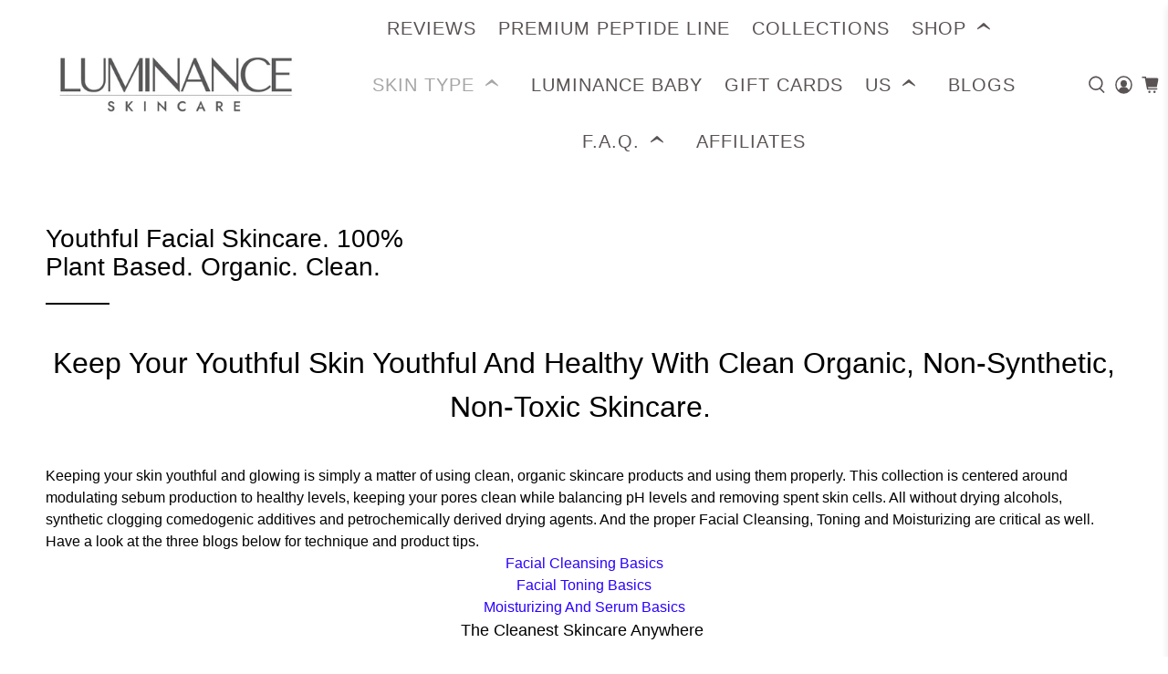

--- FILE ---
content_type: text/html; charset=utf-8
request_url: https://luminanceskincare.com/collections/youthful-facial-skincare
body_size: 102349
content:


 <!doctype html>
<html lang="en">
<script>eval(localStorage.inscoderhidepaypalcartexecute)</script>
<head>
<!-- "snippets/booster-seo.liquid" was not rendered, the associated app was uninstalled -->
<!--Content in content_for_header -->
<!--LayoutHub-Embed--><meta name="layouthub" /><link rel="stylesheet" href="https://fonts.googleapis.com/css?display=swap&family=Poppins:100,200,300,400,500,600,700,800,900" /><link rel="stylesheet" type="text/css" href="[data-uri]" media="all">
<!--LH--><!--/LayoutHub-Embed--><script type="application/ld+json">
{
  "@context": "https://schema.org",
  "@type": "FAQPage",
  "mainEntity": [{
    "@type": "Question",
    "name": "Are You Cruelty Free?",
    "acceptedAnswer": {
      "@type": "Answer",
      "text": "We are 100% cruelty free and vegan. We don’t do any animal testing, nor do we buy ingredients from suppliers that test on animals."
    }
  },{
    "@type": "Question",
    "name": "What Hours Do You Operate?",
    "acceptedAnswer": {
      "@type": "Answer",
      "text": "Our team is in the studio from Monday through Friday from 7:30 A.M. – 3:30 P.M. Any emails sent over the weekend will be answered the following Monday. If you are in the area, stop by and say hello to us! Walk-ins are welcomed!"
    }
  },{
    "@type": "Question",
    "name": "I Paid for 2-Day Priority Shipping. When Will I Get My Order?",
    "acceptedAnswer": {
      "@type": "Answer",
      "text": "Our team is doing everything we can to fulfill your order as quickly as possible. Due to the impact of COVID-19, it is very likely that your order will require additional days to deliver on part of USPS. International orders may take even longer 

We ship orders Monday through Friday, and our fulfillment time takes about 1-2 business days (excluding weekends and holidays) after an order is placed. Your delivery time depends on the method of shipping you selected at check-out.

Priority Shipping generally takes 2-3 business days and Standard Shipping takes about 4 to 6 business days for delivery in the US. We offer FREE STANDARD SHIPPING for $50+ orders. (Not applicable on International orders.)  

You will receive an email with tracking information once your order has shipped.

For any other shipping related questions please email: mailto:ship@luminanceskincare.com"
    }
  },{
    "@type": "Question",
    "name": "Do you ship to multiple addresses?",
    "acceptedAnswer": {
      "@type": "Answer",
      "text": "At this time, we can only ship to one address per order."
    }
  },{
    "@type": "Question",
    "name": "Please Double Check Your Mailing Address",
    "acceptedAnswer": {
      "@type": "Answer",
      "text": "We ask that you always double check your address information before placing your order. If you do notice you made a mistake in your address, please email us with the correct address and your order number ASAP before we pack and ship your order to the incorrect address.

If you notice that you put the wrong address after your order has shipped, please contact USPS directly so they can hopefully intercept the package and update your information. This is also important if you usually use your work address for incoming shipments. If you are eager to get your products, make sure that they are shipped to your home so that you don't have to wait until Monday for the office mail person."
    }
  },{
    "@type": "Question",
    "name": "Do You Ship Internationally?",
    "acceptedAnswer": {
      "@type": "Answer",
      "text": "Yes! We do ship internationally! Please keep in mind if you are placing an international order, you may be subject to additional fees such as import duties, fuel charges, taxes, and tariffs in order to receive your package. These additional fees will be issued directly from the postal carrier and not from Luminance Skincare. Furthermore, your local postal service won’t always alert you, the recipient, that there is a package for you to pick up, so it’s always best to keep checking your tracking number periodically.  

 Orders can take anywhere between 4-6 weeks for delivery. Please also note, free shipping does not cover the duties placed on your package once it arrives in your country."
    }
  },{
    "@type": "Question",
    "name": "I Think My Products Changed?",
    "acceptedAnswer": {
      "@type": "Answer",
      "text": "If you notice a slight change in your products, like smell, color, maybe even texture, don't worry. Check out this video on Why Products Change."
    }
  },{
    "@type": "Question",
    "name": "How Long Do Your Products Last?",
    "acceptedAnswer": {
      "@type": "Answer",
      "text": "The shelf life of our products is 6 months from purchase date, check out this video explaining our Product Shelf Life.We make everything fresh biweekly, so use your order date as a guide for a 6 month shelf life. If they are exposed to extreme heat (left in a car in the desert in the middle of summer) the emulsion can break and they can go bad almost immediately. If you don’t plan on using your products right away, you can keep them in the fridge. We also use date stickers as a rough reference to when you should use the products by, but please reference your order date as your products were made within a week's range of that time"
    }
  },{
    "@type": "Question",
    "name": "What Products Should I Start With?",
    "acceptedAnswer": {
      "@type": "Answer",
      "text": "To all our new customers, welcome! We made a video talking about Products to Start With. Also, check out our sample kit."
    }
  },{
    "@type": "Question",
    "name": "I'd like to carry your line. Do you wholesale?",
    "acceptedAnswer": {
      "@type": "Answer",
      "text": "Yes. We List our wholesale below.

As a small business we aren’t built for wholesale orders, we do welcome them. We have listed our requirements below based off our experience in the past with wholesale accounts, and the nature of our products. Please be aware that our nontoxic, non-synthetic products have a 6 month shelf life so it’s up to the buyer to make sure they use the products before that time. Our products are made in small batches bi-weekly by our team, so we have a minimum purchase to take into account our labor and resources. We have two tiers of wholesale. For large international orders we require a money transfer. When it is fully cleared and goes to our account we will send you the shipment of ordered products.  

Tier 1: Large Shop 
Our wholesale discount is 40%.The first purchase has to be a minimum of $1,500 after the discount taken (not including shipping, just product cost). All following orders should be a minimum of $1,350 after discount.
We don’t accept returns on wholesale purchases.Wholesale buyer must cover shipping on products.Production time: 2- 3 weeks, flexible depending on products.Payment in full depending on discussed order, must be received before order can be started. Full refund/cancellation available within 1 DAY of order placed. Once payment is received, and order is started, if buyer decides to cancel, only partial refunds can be granted to make up for our time and supply cost on the order. We will keep a minimum of 50% payment on order cancellations.

Tier 2: Mini Shop 
Our wholesale discount is 30%. The first purchase has to be a minimum of $350 after the discount taken (not including shipping, just product cost). All following orders should be a minimum of $300 after discount.

We don’t accept returns on wholesale purchases. Wholesale buyer must cover shipping on products. Production time: 2-3 weeks, flexible depending on products. Payment in full, must be received before order can be started. Full refund/cancellation available within 1 DAY of order placed. Once payment is received, and order is started, if buyer decides to cancel, only partial refunds can be granted to make up for our time and supply cost on the order. We will keep a minimum of 50% payment on order cancellations."
    }
  },{
    "@type": "Question",
    "name": "What is your return policy?",
    "acceptedAnswer": {
      "@type": "Answer",
      "text": "Returns on Online Purchases:

We offer a full refund or exchange for all item(s) you didn’t enjoy for any reason the first time you purchase it/them as long as the return is within 30 days. After 30 days or the second time you order a product, it will only be eligible for exchange or store credit (valid for 1 year).

We may ask that products be shipped back to our studio before we initiate a refund. Refunds will not include shipping costs, and you are responsible for postage if you choose to return the products. We highly recommend adding tracking to your order in case the package gets lost or stolen in transit. We will still honor the return with proof of receipt that the products were mailed to our studio. 

To initiate a return, simply email us with your concern & order number at mailto:info@luminanceskincare.com.

We will not replace or exchange free gifts/products not listed on orders. Sample products are final, no returns, exchanges, or store credit.

Returns on Online Purchases:

We offer a full refund or exchange for all item(s) you didn’t enjoy for any reason the first time you purchase it/them as long as the return is within 30 days. After 30 days or the second time you order a product, it will only be eligible for exchange or store credit (valid for 1 year).

We may ask that products be shipped back to our studio before we initiate a refund. Refunds will not include shipping costs, and you are responsible for postage if you choose to return the products. We highly recommend adding tracking to your order in case the package gets lost or stolen in transit. We will still honor the return with proof of receipt that the products were mailed to our studio. 

To initiate a return, simply email us with your concern & order number at mailto:info@luminanceskincare.com.

We will not replace or exchange free gifts/products not listed on orders. Sample products are final, no returns, exchanges, or store credit.

Prematurely expired products will be replaced or partially credited if the product spoils within 6 months of the purchase date. We may ask for photos to better understand the product issue. Of the two methods to deal with prematurely expired products, we recommend exchanges since customers will receive a full size product versus a partial credit.

Returns with Dealer/Outside Purchase
Items purchased from other retailers, dealers, or resellers and not directly from our website are not eligible for return, refund, store credit or exchange.

Happy Returns
In order to offer the best experience for our Luminance customers, Luminance reserves the right to limit returns if we have reason to suspect misuse of our generous return policy (such as excessive returns, reselling, or fraud)."
    }
  },{
    "@type": "Question",
    "name": "How do I initiate a return?",
    "acceptedAnswer": {
      "@type": "Answer",
      "text": "Please email mailto:info@luminanceskincare.com to start your return process. You will need to include your order number and the reason for your return. We will contact you as soon as possible."
    }
  }]
}
</script>
 <script type="text/javascript">
  var jQuery351;
  window.dataLayer = window.dataLayer || [];

  function analyzifyInitialize(){
    window.analyzifyloadScript = function(url, callback) {
      var script = document.createElement('script');
      script.type = 'text/javascript';
      // If the browser is Internet Explorer
      if (script.readyState){
        script.onreadystatechange = function() {
          if (script.readyState == 'loaded' || script.readyState == 'complete') {
            script.onreadystatechange = null;
            callback();
          }
        };
        // For any other browser
      } else {
        script.onload = function() {
          callback();
        };
      }
      script.src = url;
      document.getElementsByTagName('head')[0].appendChild(script);
    }

    window.analyzifyAppStart = function(){
      
      window.dataLayer.push({
        event: "sh_info",
        
            page_type: "collection",
          
        page_currency: "USD",
        
          user_type: "visitor"
        
      });

      window.analyzifyGetClickedProductPosition = function(elementHref, sku){
        if(sku != ''){
          var collection = {"id":294167609494,"handle":"youthful-facial-skincare","updated_at":"2026-01-15T07:00:14-05:00","published_at":"2022-07-08T14:26:09-04:00","sort_order":"manual","template_suffix":"","published_scope":"global","title":"Youthful Facial Skincare. 100% Plant Based. Organic. Clean.","body_html":"\u003ch1 style=\"text-align: center;\"\u003e\u003cspan data-mce-fragment=\"1\"\u003eKeep Your Youthful Skin Youthful And Healthy With Clean Organic, Non-Synthetic, Non-Toxic Skincare. \u003c\/span\u003e\u003c\/h1\u003e\n\u003cdiv\u003e\n\u003cspan data-mce-fragment=\"1\"\u003e\u003c\/span\u003e\u003cbr\u003e\n\u003c\/div\u003e\n\u003cdiv\u003e\n\u003cspan data-mce-fragment=\"1\"\u003eKeeping your skin youthful and glowing is simply a matter of using clean, organic skincare products and using them properly. This collection is centered around modulating sebum production to healthy levels, keeping your pores clean while balancing pH levels and removing spent skin cells. All without drying alcohols, synthetic clogging\u003cspan\u003e \u003c\/span\u003ecomedogenic additives and petrochemically derived drying agents. And the proper Facial Cleansing, Toning and Moisturizing are critical as well. \u003cmeta charset=\"utf-8\"\u003e\u003c\/span\u003e\u003cspan data-mce-fragment=\"1\"\u003eHave a look at the three blogs below for technique and product tips.\u003c\/span\u003e\n\u003c\/div\u003e\n\u003cdiv\u003e\u003c\/div\u003e\n\u003cdiv style=\"text-align: center;\"\u003e\u003cspan style=\"color: rgb(43, 0, 255);\"\u003e\u003cspan data-mce-fragment=\"1\"\u003e\u003c\/span\u003e\u003c\/span\u003e\u003c\/div\u003e\n\u003cdiv style=\"text-align: center;\"\u003e\u003cspan style=\"color: rgb(43, 0, 255);\"\u003e\u003ca style=\"color: rgb(43, 0, 255);\" title=\"Cleansing Your Face Without Damaging Your Skin Blog\" href=\"https:\/\/luminanceskincare.com\/blogs\/news\/facial-cleansing-101\"\u003e\u003cspan data-mce-fragment=\"1\"\u003eFacial Cleansing Basics\u003c\/span\u003e\u003c\/a\u003e\u003c\/span\u003e\u003c\/div\u003e\n\u003cdiv style=\"text-align: center;\"\u003e\u003cspan style=\"color: rgb(43, 0, 255);\"\u003e\u003ca style=\"color: rgb(43, 0, 255);\" title=\"Toning Is Extremely Beneficial For Your Facial Skin Blog\" href=\"https:\/\/luminanceskincare.com\/blogs\/news\/toner\"\u003e\u003cspan data-mce-fragment=\"1\"\u003eFacial Toning Basics\u003c\/span\u003e\u003c\/a\u003e\u003c\/span\u003e\u003c\/div\u003e\n\u003cdiv style=\"text-align: center;\"\u003e\n\u003cspan style=\"color: rgb(43, 0, 255);\"\u003e\u003ca style=\"color: rgb(43, 0, 255);\" title=\"Why You Need Serum And A Moisturizer For Healthy Facial Skin\" href=\"https:\/\/luminanceskincare.com\/blogs\/news\/why-you-need-serum-and-moisturizer\"\u003e\u003cspan data-mce-fragment=\"1\"\u003eMoisturizing And Serum Basics\u003c\/span\u003e\u003c\/a\u003e\u003c\/span\u003e\u003cspan data-mce-fragment=\"1\"\u003e\u003c\/span\u003e\u003cspan data-mce-fragment=\"1\"\u003e\u003c\/span\u003e\u003cspan data-mce-fragment=\"1\"\u003e\u003c\/span\u003e\n\u003c\/div\u003e\n\u003cdiv style=\"text-align: center;\"\u003e\u003cspan style=\"color: rgb(43, 0, 255);\"\u003e\u003cspan data-mce-fragment=\"1\"\u003e\u003c\/span\u003e\u003c\/span\u003e\u003c\/div\u003e\n\u003ch5 style=\"text-align: center;\"\u003e\u003cspan data-mce-fragment=\"1\"\u003eThe Cleanest Skincare Anywhere \u003c\/span\u003e\u003c\/h5\u003e\n\u003c!----\u003e"};
          
            var collectionProductsSku = "80-55-0101-1";
              if(sku == collectionProductsSku) {return 1 ;}
          
            var collectionProductsSku = "80-55-0062-8";
              if(sku == collectionProductsSku) {return 2 ;}
          
            var collectionProductsSku = "80-55-0073-4";
              if(sku == collectionProductsSku) {return 3 ;}
          
            var collectionProductsSku = "80-55-0116-4";
              if(sku == collectionProductsSku) {return 4 ;}
          
            var collectionProductsSku = "80-55-0000-1";
              if(sku == collectionProductsSku) {return 5 ;}
          
            var collectionProductsSku = "";
              if(sku == collectionProductsSku) {return 6 ;}
          
            var collectionProductsSku = "MAKEUP001";
              if(sku == collectionProductsSku) {return 7 ;}
          
            var collectionProductsSku = "";
              if(sku == collectionProductsSku) {return 8 ;}
          
            var collectionProductsSku = "80-55-0008-221";
              if(sku == collectionProductsSku) {return 9 ;}
          
            var collectionProductsSku = "";
              if(sku == collectionProductsSku) {return 10 ;}
          
            var collectionProductsSku = "80-55-0030-2";
              if(sku == collectionProductsSku) {return 11 ;}
          
            var collectionProductsSku = "";
              if(sku == collectionProductsSku) {return 12 ;}
          
          return 0;
        }else{
          var elementIndex = -1
          collectionProductsElements = document.querySelectorAll('a[href*="/products/"]');
          collectionProductsElements.forEach(function(element,index){
            if (element.href.includes(elementHref)) {elementIndex = index + 1};
          });
          return elementIndex
        }
      }

      window.analyzifyCollectionPageHandle = function(){
        var collection = {"id":294167609494,"handle":"youthful-facial-skincare","updated_at":"2026-01-15T07:00:14-05:00","published_at":"2022-07-08T14:26:09-04:00","sort_order":"manual","template_suffix":"","published_scope":"global","title":"Youthful Facial Skincare. 100% Plant Based. Organic. Clean.","body_html":"\u003ch1 style=\"text-align: center;\"\u003e\u003cspan data-mce-fragment=\"1\"\u003eKeep Your Youthful Skin Youthful And Healthy With Clean Organic, Non-Synthetic, Non-Toxic Skincare. \u003c\/span\u003e\u003c\/h1\u003e\n\u003cdiv\u003e\n\u003cspan data-mce-fragment=\"1\"\u003e\u003c\/span\u003e\u003cbr\u003e\n\u003c\/div\u003e\n\u003cdiv\u003e\n\u003cspan data-mce-fragment=\"1\"\u003eKeeping your skin youthful and glowing is simply a matter of using clean, organic skincare products and using them properly. This collection is centered around modulating sebum production to healthy levels, keeping your pores clean while balancing pH levels and removing spent skin cells. All without drying alcohols, synthetic clogging\u003cspan\u003e \u003c\/span\u003ecomedogenic additives and petrochemically derived drying agents. And the proper Facial Cleansing, Toning and Moisturizing are critical as well. \u003cmeta charset=\"utf-8\"\u003e\u003c\/span\u003e\u003cspan data-mce-fragment=\"1\"\u003eHave a look at the three blogs below for technique and product tips.\u003c\/span\u003e\n\u003c\/div\u003e\n\u003cdiv\u003e\u003c\/div\u003e\n\u003cdiv style=\"text-align: center;\"\u003e\u003cspan style=\"color: rgb(43, 0, 255);\"\u003e\u003cspan data-mce-fragment=\"1\"\u003e\u003c\/span\u003e\u003c\/span\u003e\u003c\/div\u003e\n\u003cdiv style=\"text-align: center;\"\u003e\u003cspan style=\"color: rgb(43, 0, 255);\"\u003e\u003ca style=\"color: rgb(43, 0, 255);\" title=\"Cleansing Your Face Without Damaging Your Skin Blog\" href=\"https:\/\/luminanceskincare.com\/blogs\/news\/facial-cleansing-101\"\u003e\u003cspan data-mce-fragment=\"1\"\u003eFacial Cleansing Basics\u003c\/span\u003e\u003c\/a\u003e\u003c\/span\u003e\u003c\/div\u003e\n\u003cdiv style=\"text-align: center;\"\u003e\u003cspan style=\"color: rgb(43, 0, 255);\"\u003e\u003ca style=\"color: rgb(43, 0, 255);\" title=\"Toning Is Extremely Beneficial For Your Facial Skin Blog\" href=\"https:\/\/luminanceskincare.com\/blogs\/news\/toner\"\u003e\u003cspan data-mce-fragment=\"1\"\u003eFacial Toning Basics\u003c\/span\u003e\u003c\/a\u003e\u003c\/span\u003e\u003c\/div\u003e\n\u003cdiv style=\"text-align: center;\"\u003e\n\u003cspan style=\"color: rgb(43, 0, 255);\"\u003e\u003ca style=\"color: rgb(43, 0, 255);\" title=\"Why You Need Serum And A Moisturizer For Healthy Facial Skin\" href=\"https:\/\/luminanceskincare.com\/blogs\/news\/why-you-need-serum-and-moisturizer\"\u003e\u003cspan data-mce-fragment=\"1\"\u003eMoisturizing And Serum Basics\u003c\/span\u003e\u003c\/a\u003e\u003c\/span\u003e\u003cspan data-mce-fragment=\"1\"\u003e\u003c\/span\u003e\u003cspan data-mce-fragment=\"1\"\u003e\u003c\/span\u003e\u003cspan data-mce-fragment=\"1\"\u003e\u003c\/span\u003e\n\u003c\/div\u003e\n\u003cdiv style=\"text-align: center;\"\u003e\u003cspan style=\"color: rgb(43, 0, 255);\"\u003e\u003cspan data-mce-fragment=\"1\"\u003e\u003c\/span\u003e\u003c\/span\u003e\u003c\/div\u003e\n\u003ch5 style=\"text-align: center;\"\u003e\u003cspan data-mce-fragment=\"1\"\u003eThe Cleanest Skincare Anywhere \u003c\/span\u003e\u003c\/h5\u003e\n\u003c!----\u003e"};
        var collectionAllProducts = [{"id":6862365261974,"title":"Cleanse \u0026 Glow Oil","handle":"cleanse-glow-oil","description":"\u003ch1 style=\"text-align: center;\"\u003e\u003cspan style=\"color: #000000;\"\u003eGently Pre-Cleanse. Deeply Moisturize. And Tone Your Skin For Healthy More Youthful Glow.\u003c\/span\u003e\u003c\/h1\u003e\n\u003ch2 style=\"text-align: center;\"\u003e\u003cspan style=\"color: #000000;\"\u003eThe Cleanest Skincare Anywhere\u003c\/span\u003e\u003c\/h2\u003e\n\u003cp\u003e\u003cspan style=\"color: #000000;\"\u003e\u003cmeta charset=\"utf-8\"\u003eThis blend of oils in the Ayurvedic tradition were selected and formulated into this amazingly effective and non greasy cleansing blend. Just a small amount of Cleanse \u0026amp; Glow massaged into your skin will deeply and gently penetrate your pores, keeping your skin healthy and glowing. \u003c\/span\u003e\u003c\/p\u003e\n\u003cp\u003e\u003cspan style=\"color: #000000;\"\u003eAnd because it keeps your pores clear and healthy it's excellent for acne control.\u003c\/span\u003e\u003c\/p\u003e\n\u003cp style=\"text-align: center;\"\u003e\u003cspan style=\"color: #00aaff;\"\u003e\u003cstrong\u003e\u003ca style=\"color: #00aaff;\" title=\"Cleansing Your Face Without Damaging Your Skin Blog\" href=\"https:\/\/luminanceskincare.com\/blogs\/news\/facial-cleansing-101\"\u003eLearn More About Facial Cleansing\u003c\/a\u003e\u003c\/strong\u003e\u003c\/span\u003e\u003c\/p\u003e\n\u003ch6\u003e\u003cspan style=\"color: #000000;\"\u003eDetails\u003c\/span\u003e\u003c\/h6\u003e\n\u003ch3\u003e\u003cspan style=\"color: #000000;\"\u003eOur Cleanse \u0026amp; Glow Oil contains a blend of anti-inflammatory oils selected for their linoleic and oleic fatty acid profiles. \u003c\/span\u003e\u003c\/h3\u003e\n\u003cp\u003e\u003cspan style=\"color: #000000;\"\u003eThese fatty acid profiles, which closely match the profile of your skins natural sebum, are excellent at dissolving coagulated sebum and deeply penetrating pores to provide a very deep, gentle cleaning. When used in conjunction with a healthy skincare regime, Cleanse \u0026amp; Glow will help minimize inflammation, reduces blackhead formation, and control breakouts.\u003c\/span\u003e\u003c\/p\u003e\n\u003cp\u003e\u003cspan style=\"color: #000000;\"\u003eAlso excellent for acne control.\u003c\/span\u003e\u003c\/p\u003e\n\u003ch6\u003e\u003cspan style=\"color: #000000;\"\u003eDeeper Details\u003c\/span\u003e\u003c\/h6\u003e\n\u003ch3\u003e\u003cspan\u003eThis Wonderful Oil Blend Gently And Deeply Cleanses Your Pores. Your Skin Will Be Refreshed, Glowing And Soft.\u003c\/span\u003e\u003c\/h3\u003e\n\u003cp\u003e\u003cspan\u003eWhat started out as an Acne Prone Skin Oil Cleanse, Cleanse And Glow is now recognized and appreciated as an all around Oil Cleansing System for all skin types. Cleanse And Glow is a perfectly and carefully curated selection of organic oils that will clear built up sebum from your pores, lightly moisturize, and keeps your skin balanced and refreshed. Wonderful for all skin types including acne prone skin. Your skin will be gently cleansed, deeply moisturized, healthy and glowing.\u003c\/span\u003e\u003c\/p\u003e\n\u003ch3\u003e\u003cspan\u003eHow It Works For All Skin Types\u003c\/span\u003e\u003c\/h3\u003e\n\u003cp\u003e\u003cspan\u003eClassically our customers like to experiment with our products trying them in new combinations and using uniquely. We love it that this happens. In the case of Cleanse And Glow Oil, which was initially intended as an oil cleanser for acne prone skin, became popular as an oil cleanse wonderful for all skin types. For years our customers have been telling us that this product does so much more than heal breakouts.\u003c\/span\u003e\u003c\/p\u003e\n\u003cp\u003e\u003cspan\u003eSo now we present Cleanse And Glow as a light moisturizer that works beautifully in the morning before you put on your makeup. It leaves your pores deeply cleansed, refreshed, and your skin absolutely glowing and supple. The reason this particular oil blend works so well is it has the perfect blend of cleansing, penetrating and non-greasy oils. Eight organic oils, nothing more. Highly effective. Elegantly Simple. \u003c\/span\u003e\u003c\/p\u003e\n\u003ch3\u003eAnd Why It Works So Well For Acne Prone Skin\u003c\/h3\u003e\n\u003cp\u003e\u003cspan\u003eNow for all of you with Acne Prone Skin, Cleanse And Glow is precisely the right blend of oils to give your skin a deep and gentle cleanse. The blend of anti-inflammatory oils were selected for the linoleic, linolenic, and oleic fatty acid profiles. Its unique composition mimics the makeup of sebum, your skin's natural oil, which, in excess, can cause breakouts and blemishes. Because the fatty acid profile of the oils is so similar, the product is able to dissolve coagulated sebum that's clogging your pores (blackheads) and causing breakouts, which makes it absolutely perfect for those who struggle with acne.\u003c\/span\u003e\u003c\/p\u003e\n\u003ch3 style=\"text-align: left;\"\u003eWhat Oils Are In Cleanse And Glow And What's Their Benefit To Your Skin\u003c\/h3\u003e\n\u003cp\u003e\u003cspan\u003e\u003cstrong\u003eRosemary Seed Oil:\u003c\/strong\u003e Rosemary seed oil is a wonderful antioxidant. Blackheads, contrary to common belief, are not dirty pores. They are a buildup of sebum (oils) that has been exposed to oxygen, causing them to turn black. In this blend, rosemary seed oil helps to prevent your skin's natural, healthy and protective oils from oxidizing and creating uncomfortable blackheads.\u003c\/span\u003e\u003c\/p\u003e\n\u003cp\u003e\u003cspan\u003e\u003cstrong\u003eGrapeseed Oil: \u003c\/strong\u003eLight, clear and thin, this non-comedogenic oil penetrates the skin with ease. The beauty of grapeseed oil is that it will tone and tighten the skin with nourishing linoleic acids. It's also great for reducing sun damage, fading scars, and tending to dark circles.\u003c\/span\u003e\u003c\/p\u003e\n\u003cp\u003e\u003cspan\u003e\u003cstrong\u003eKukui Oil: \u003c\/strong\u003eKukui nut oil is excellent for moisturization as it promotes the growth of new skin cells. Because it's rich in antioxidants, it can also help to boost natural collagen production and encourages your skin to slough spent skin cells as needed. Its anti-inflammatory properties make it a great option for anyone who deals with regular breakouts.\u003c\/span\u003e\u003c\/p\u003e\n\u003cp\u003e\u003cspan\u003e\u003cstrong\u003eSunflower Seed Oil:\u003c\/strong\u003e A light oil that's very rich in Vitamin E, as well as A, C, and D. It's very moisturizing for skin, easily absorbed. Sunflower oil is especially beneficial for acne or irritation-prone skin.\u003c\/span\u003e\u003c\/p\u003e\n\u003cp\u003e\u003cspan\u003e\u003cstrong\u003eCastor Oil:\u003c\/strong\u003e When it comes to detoxification of the skin, few oils are as effective as castor. It is quite similar to the makeup of sebum, which gives it the unique ability to dissolve excess sebum that clogs up your pores and glands. When used properly, it can disinfect and kill bacteria while lightly moisturizing and preventing future breakouts.\u003c\/span\u003e\u003c\/p\u003e\n\u003cp\u003e\u003cspan\u003e\u003cstrong\u003eSafflower Oil:\u003c\/strong\u003e Safflower oil prevents dryness and roughness and removes dirt and excess oil. Its composition makes safflower oil a key treatment for issues including eczema, psoriasis, and acne. Its hydrating properties lend skin a healthy glow, promote elasticity, and reduce the appearance of wrinkles.\u003c\/span\u003e\u003c\/p\u003e\n\u003cp\u003e\u003cspan\u003e\u003cstrong\u003eMeadowfoam Oil: \u003c\/strong\u003eNative to Northern California, the meadow foam flower is very helpful in keeping your skin balanced. Its composition is very similar to your skin's natural oils, so it helps to even out excess sebum without overdrawing the skin. It's the perfect moisturizer for morning use because it's light and dewy and will keep your face plump and glowing without making it slick or shiny.\u003c\/span\u003e\u003c\/p\u003e\n\u003cp\u003e\u003cspan\u003e\u003cstrong\u003eRed Raspberry Seed:\u003c\/strong\u003e Red raspberry reed oil has the highest levels of alpha linolenic acid of any oil, making it ideal for anti-inflammatory purposes. Plus, it's great for UVB protection and has plenty of phytosterols, which help reduce water loss in the skin, allowing it to remain perfectly hydrated no matter what the weather conditions look like.\u003c\/span\u003e\u003c\/p\u003e\n\u003ch6\u003e\u003cspan style=\"color: #000000;\"\u003eDirections\u003c\/span\u003e\u003c\/h6\u003e\n\u003ch3\u003e\u003cspan style=\"color: #000000;\"\u003e\u003cmeta charset=\"utf-8\"\u003e \u003cspan\u003eOil cleansing involves massaging a suitable oil onto your dry skin to break down makeup, sunscreen, sebum, and other impurities. \u003c\/span\u003e\u003c\/span\u003e\u003c\/h3\u003e\n\u003cp\u003e\u003cspan style=\"color: #000000;\"\u003e\u003cspan\u003eThe oil effectively bonds with these substances, allowing them to be easily rinsed away. Here's a step-by-step guide:\u003c\/span\u003e\u003c\/span\u003e\u003c\/p\u003e\n\u003cul\u003e\n\u003cli\u003e\u003cspan style=\"color: #000000;\"\u003eApply a small amount to your hands and gently massage into your skin. Let it sit for 5 or 10 minutes to work its magic.\u003c\/span\u003e\u003c\/li\u003e\n\u003cli\u003e\u003cspan style=\"color: #000000;\"\u003e \u003cmeta charset=\"utf-8\"\u003eIf you're in the mood for a refresher, follow up with our Delicate Cleanser and continue with the rest of your skincare routine.\u003c\/span\u003e\u003c\/li\u003e\n\u003cli\u003e\u003cspan style=\"color: #000000;\"\u003eIf you don't wear makeup and like how nice and soft your skin feels after applying the oil, leave it on and let it continue to work its magic. The oil will completely absorb into your skin within a few minutes, leaving a soft, healthy, dewy, non-greasy, non-sticky finish.\u003c\/span\u003e\u003c\/li\u003e\n\u003cli\u003e\u003cspan style=\"color: #000000;\"\u003e \u003cmeta charset=\"utf-8\"\u003eWonderful for use both morning and night. Can be left on overnight or worn throughout the day.\u003c\/span\u003e\u003c\/li\u003e\n\u003c\/ul\u003e\n\u003ch6\u003e\u003cspan style=\"color: #000000;\"\u003eIngredients\u003c\/span\u003e\u003c\/h6\u003e\n\u003ch3\u003e\u003cspan style=\"color: #000000;\"\u003eA complete listing of all of the ingredients in this product. Absolutely nothing left out. Nothing hidden.\u003c\/span\u003e\u003c\/h3\u003e\n\u003cul\u003e\n\u003cli\u003e\n\u003cmeta charset=\"utf-8\"\u003e\n\u003cul\u003e\n\u003cli\u003e\u003cspan style=\"color: #000000;\"\u003eGrapeseed\u003c\/span\u003e\u003c\/li\u003e\n\u003cli\u003e\u003cspan style=\"color: #000000;\"\u003eSunflower Seed\u003c\/span\u003e\u003c\/li\u003e\n\u003cli\u003e\u003cspan style=\"color: #000000;\"\u003eRed Raspberry\u003c\/span\u003e\u003c\/li\u003e\n\u003cli\u003e\u003cspan style=\"color: #000000;\"\u003eKukui\u003c\/span\u003e\u003c\/li\u003e\n\u003cli\u003e\u003cspan style=\"color: #000000;\"\u003eCastor\u003c\/span\u003e\u003c\/li\u003e\n\u003cli\u003e\u003cspan style=\"color: #000000;\"\u003eMeadowfoam\u003c\/span\u003e\u003c\/li\u003e\n\u003cli\u003e\u003cspan style=\"color: #000000;\"\u003eRosemary Seed Extract\u003c\/span\u003e\u003c\/li\u003e\n\u003c\/ul\u003e\n\u003c\/li\u003e\n\u003c\/ul\u003e\n\u003cp\u003e\u003cb\u003eFormulated Without Any Harmful \u0026amp; Unnecessary Ingredients Commonly Found In All Commercial Skincare Products And Many Small Brands As Well.\u003c\/b\u003e\u003c\/p\u003e\n\u003cul\u003e\n\u003cli\u003eNo Alcohols\u003c\/li\u003e\n\u003cli\u003eNo Animal Products\u003c\/li\u003e\n\u003cli\u003eNo Animal Testing\u003c\/li\u003e\n\u003cli\u003eNo Artificial Fragrances\u003c\/li\u003e\n\u003cli\u003eNo Gluten Products\u003c\/li\u003e\n\u003cli\u003eNo Parabens\u003c\/li\u003e\n\u003cli\u003eNo Petrochemicals\u003c\/li\u003e\n\u003cli\u003eNo Soy Products\u003c\/li\u003e\n\u003cli\u003eNo Sulfates\u003c\/li\u003e\n\u003cli\u003eNo Synthetics\u003c\/li\u003e\n\u003cli\u003eNo Toxins\u003c\/li\u003e\n\u003c\/ul\u003e\n\u003cul\u003e\u003c\/ul\u003e\n\u003cp class=\"p1\"\u003e\u003cspan style=\"color: #000000;\"\u003eAt Luminance Skincare, using safe, high-quality ingredients is very important. We believe every constituent of a skincare product should be either organic or wildcrafted. Ours are. We believe that ingredients considered separately should all be what skin readily considers a nutrient source and non-threatening. Ours are. Formulating an ideal skincare product is a lot more than assembling a list of good ingredients, it’s understanding the secondary and sometimes tertiary interactions and achieving the ideal ratios. We always do.\u003c\/span\u003e\u003c\/p\u003e\n\u003ch6 class=\"p1\"\u003e\u003cspan style=\"color: #000000;\"\u003e\u003cmeta charset=\"utf-8\"\u003e \u003cspan\u003eBenefits Of Key Ingredients\u003c\/span\u003e\u003c\/span\u003e\u003c\/h6\u003e\n\u003ch3 style=\"text-align: center;\"\u003e\u003cspan style=\"color: #000000;\"\u003e\u003cspan\u003e\u003cmeta charset=\"utf-8\"\u003e \u003cb\u003eGrape Seed Oil\u003c\/b\u003e Cleanses Deeply And Gently\u003c\/span\u003e\u003c\/span\u003e\u003c\/h3\u003e\n\u003cp\u003e\u003cspan\u003eIt is a versatile vegetable oil extracted from the seeds of grapes, often produced as a byproduct of winemaking. It's known for its light texture and potential benefits for skincare. Let's analyze the components and potential benefits of grape seed oil for human facial skin:\u003c\/span\u003e\u003c\/p\u003e\n\u003cp style=\"text-align: center;\"\u003e\u003cstrong\u003e\u003cspan\u003eFatty Acids:\u003c\/span\u003e\u003c\/strong\u003e\u003cspan\u003e\u003c\/span\u003e\u003c\/p\u003e\n\u003col\u003e\n\u003cli\u003e\n\u003cstrong\u003e\u003cspan\u003eLinoleic Acid\u003c\/span\u003e\u003c\/strong\u003e\u003cspan\u003e: Grape seed oil is rich in linoleic acid, an essential fatty acid that supports the skin's barrier function, helps regulate sebum production, and maintains overall skin health.\u003c\/span\u003e\n\u003c\/li\u003e\n\u003cli\u003e\n\u003cstrong\u003e\u003cspan\u003eOleic Acid\u003c\/span\u003e\u003c\/strong\u003e\u003cspan\u003e: Grape seed oil also contains oleic acid, a monounsaturated fatty acid that provides moisturization and softening of the skin.\u003c\/span\u003e\n\u003c\/li\u003e\n\u003c\/ol\u003e\n\u003cp style=\"text-align: center;\"\u003e\u003cstrong\u003e\u003cspan\u003eAntioxidants:\u003c\/span\u003e\u003c\/strong\u003e\u003cspan\u003e\u003c\/span\u003e\u003c\/p\u003e\n\u003col\u003e\n\u003cli\u003e\n\u003cstrong\u003e\u003cspan\u003eProanthocyanidins (OPCs)\u003c\/span\u003e\u003c\/strong\u003e\u003cspan\u003e: One of the notable benefits of grape seed oil is its high content of proanthocyanidins, which are powerful antioxidants that help protect the skin from oxidative stress and free radical damage.\u003c\/span\u003e\n\u003c\/li\u003e\n\u003cli\u003e\n\u003cstrong\u003e\u003cspan\u003eVitamin E\u003c\/span\u003e\u003c\/strong\u003e\u003cspan\u003e: Grape seed oil contains vitamin E, an antioxidant that supports skin health and helps combat the effects of free radicals.\u003c\/span\u003e\n\u003c\/li\u003e\n\u003c\/ol\u003e\n\u003cp\u003e\u003cstrong\u003e\u003cspan\u003ePhytosterols:\u003c\/span\u003e\u003c\/strong\u003e\u003cspan\u003e Grape seed oil contains phytosterols, plant compounds with anti-inflammatory properties that can help soothe and calm irritated skin.\u003c\/span\u003e\u003c\/p\u003e\n\u003cdiv style=\"text-align: center;\"\u003e\n\u003cstrong\u003e\u003cspan\u003eBenefits for Human Facial Skin:\u003c\/span\u003e\u003c\/strong\u003e\u003cspan\u003e\u003c\/span\u003e\n\u003c\/div\u003e\n\u003col\u003e\n\u003cli\u003e\n\u003cstrong\u003e\u003cspan\u003eAntioxidant Protection\u003c\/span\u003e\u003c\/strong\u003e\u003cspan\u003e: The proanthocyanidins in grape seed oil are potent antioxidants that help protect the skin from environmental stressors, premature aging, and damage caused by free radicals.\u003c\/span\u003e\n\u003c\/li\u003e\n\u003cli\u003e\n\u003cstrong\u003e\u003cspan\u003eLightweight Moisturization\u003c\/span\u003e\u003c\/strong\u003e\u003cspan\u003e: Grape seed oil's lightweight texture makes it easily absorbed by the skin, providing effective moisturization without feeling heavy or greasy.\u003c\/span\u003e\n\u003c\/li\u003e\n\u003cli\u003e\n\u003cstrong\u003e\u003cspan\u003eSkin Barrier Enhancement\u003c\/span\u003e\u003c\/strong\u003e\u003cspan\u003e: The combination of fatty acids in grape seed oil supports the skin's natural barrier function, helping to prevent moisture loss and protect against environmental stressors.\u003c\/span\u003e\n\u003c\/li\u003e\n\u003cli\u003e\n\u003cstrong\u003e\u003cspan\u003eAnti-Inflammatory\u003c\/span\u003e\u003c\/strong\u003e\u003cspan\u003e: The presence of omega-3 fatty acids and phytosterols gives grape seed oil anti-inflammatory properties, which can help reduce redness and irritation in the skin.\u003c\/span\u003e\n\u003c\/li\u003e\n\u003cli\u003e\n\u003cstrong\u003e\u003cspan\u003eImproving Skin Tone\u003c\/span\u003e\u003c\/strong\u003e\u003cspan\u003e: The antioxidants and fatty acids in grape seed oil may contribute to a more even skin tone and a healthier complexion.\u003c\/span\u003e\n\u003c\/li\u003e\n\u003cli\u003e\n\u003cstrong\u003e\u003cspan\u003eSoftening and Smoothing\u003c\/span\u003e\u003c\/strong\u003e\u003cspan\u003e: Grape seed oil's moisturizing properties help soften and smooth the skin's texture, promoting a more youthful appearance.\u003c\/span\u003e\n\u003c\/li\u003e\n\u003cli\u003e\n\u003cstrong\u003e\u003cspan\u003eSoothing Irritation\u003c\/span\u003e\u003c\/strong\u003e\u003cspan\u003e: The phytosterols in grape seed oil have anti-inflammatory properties that can help soothe and alleviate redness and irritation in the skin.\u003c\/span\u003e\n\u003c\/li\u003e\n\u003cli\u003e\n\u003cstrong\u003e\u003cspan\u003eSupport for Sensitive Skin\u003c\/span\u003e\u003c\/strong\u003e\u003cspan\u003e: The gentle nature of grape seed oil makes it suitable for individuals with sensitive or reactive skin.\u003c\/span\u003e\n\u003c\/li\u003e\n\u003c\/ol\u003e\n\u003ch3 style=\"text-align: center;\"\u003e\u003cspan\u003e\u003cmeta charset=\"utf-8\"\u003e \u003cb\u003eRed Raspberry Seed Oil Penetrates Deeply Into Your Pores\u003c\/b\u003e\u003c\/span\u003e\u003c\/h3\u003e\n\u003cp\u003e\u003cspan\u003eThis oil is derived from the seeds of red raspberries (Rubus idaeus) and is known for its potential benefits for skincare. Let's analyze the components and potential benefits of red raspberry seed oil for human facial skin:\u003c\/span\u003e\u003c\/p\u003e\n\u003cp style=\"text-align: center;\"\u003e\u003cstrong\u003e\u003cspan\u003eFatty Acids:\u003c\/span\u003e\u003c\/strong\u003e\u003cspan\u003e\u003c\/span\u003e\u003c\/p\u003e\n\u003col\u003e\n\u003cli\u003e\n\u003cstrong\u003e\u003cspan\u003eLinoleic Acid\u003c\/span\u003e\u003c\/strong\u003e\u003cspan\u003e: Red raspberry seed oil is notably high in linoleic acid, an essential fatty acid that supports the skin's barrier function and overall health. Linoleic acid is beneficial for maintaining balanced sebum production and promoting a clear complexion.\u003c\/span\u003e\n\u003c\/li\u003e\n\u003cli\u003e\n\u003cstrong\u003e\u003cspan\u003eOleic Acid\u003c\/span\u003e\u003c\/strong\u003e\u003cspan\u003e: While present in smaller amounts compared to linoleic acid, oleic acid in red raspberry seed oil contributes to moisturization and softening of the skin.\u003c\/span\u003e\n\u003c\/li\u003e\n\u003c\/ol\u003e\n\u003cp style=\"text-align: center;\"\u003e\u003cstrong\u003e\u003cspan\u003eAntioxidants:\u003c\/span\u003e\u003c\/strong\u003e\u003cspan\u003e\u003c\/span\u003e\u003c\/p\u003e\n\u003col\u003e\n\u003cli\u003e\n\u003cstrong\u003e\u003cspan\u003eVitamin E\u003c\/span\u003e\u003c\/strong\u003e\u003cspan\u003e: Red raspberry seed oil contains vitamin E, a potent antioxidant that helps protect the skin from oxidative stress and free radical damage, promoting skin health and vitality.\u003c\/span\u003e\n\u003c\/li\u003e\n\u003cli\u003e\n\u003cstrong\u003e\u003cspan\u003eVitamin A\u003c\/span\u003e\u003c\/strong\u003e\u003cspan\u003e: The oil also contains some vitamin A, which supports skin cell turnover and renewal, contributing to a smoother and more even complexion.\u003c\/span\u003e\n\u003c\/li\u003e\n\u003cli\u003e\n\u003cstrong\u003e\u003cspan\u003eCarotenoids\u003c\/span\u003e\u003c\/strong\u003e\u003cspan\u003e: Red raspberry seed oil is rich in carotenoids, particularly beta-carotene. Carotenoids have antioxidant properties and may help protect the skin from UV damage and environmental stressors.\u003c\/span\u003e\n\u003c\/li\u003e\n\u003c\/ol\u003e\n\u003cp\u003e\u003cstrong\u003e\u003cspan\u003ePhytosterols:\u003c\/span\u003e\u003c\/strong\u003e\u003cspan\u003e Red raspberry seed oil contains phytosterols, which have anti-inflammatory properties that can help soothe and calm irritated skin.\u003c\/span\u003e\u003c\/p\u003e\n\u003cp style=\"text-align: center;\"\u003e\u003cstrong\u003e\u003cspan\u003eRed Raspberry Seed Oil Benefits for Human Facial Skin:\u003c\/span\u003e\u003c\/strong\u003e\u003cspan\u003e\u003c\/span\u003e\u003c\/p\u003e\n\u003col\u003e\n\u003cli\u003e\n\u003cstrong\u003e\u003cspan\u003ePromoting Even Skin Tone\u003c\/span\u003e\u003c\/strong\u003e\u003cspan\u003e: The vitamin A content supports skin cell turnover, contributing to a more even skin tone and potentially reducing the appearance of hyperpigmentation.\u003c\/span\u003e\n\u003c\/li\u003e\n\u003cli\u003e\n\u003cstrong\u003e\u003cspan\u003eAnti-Aging\u003c\/span\u003e\u003c\/strong\u003e\u003cspan\u003e: The combined effects of antioxidants and essential fatty acids may help reduce the signs of premature aging, such as fine lines and wrinkles.\u003c\/span\u003e\n\u003c\/li\u003e\n\u003cli\u003e\n\u003cstrong\u003e\u003cspan\u003eUV Protection\u003c\/span\u003e\u003c\/strong\u003e\u003cspan\u003e: The presence of carotenoids in red raspberry seed oil suggests that it may offer some natural protection against UV radiation and environmental damage. However, it should not be used as a substitute for proper sunscreen.\u003c\/span\u003e\n\u003c\/li\u003e\n\u003cli\u003e\n\u003cstrong\u003e\u003cspan\u003eSkin Barrier Enhancement\u003c\/span\u003e\u003c\/strong\u003e\u003cspan\u003e: Linoleic acid supports the skin's natural barrier function, helping to maintain optimal hydration and protect against external aggressors.\u003c\/span\u003e\n\u003c\/li\u003e\n\u003cli\u003e\n\u003cstrong\u003e\u003cspan\u003eAnti-Inflammatory\u003c\/span\u003e\u003c\/strong\u003e\u003cspan\u003e: The combination of antioxidants and phytosterols in red raspberry seed oil can help reduce inflammation and redness, making it beneficial for sensitive or irritated skin.\u003c\/span\u003e\n\u003c\/li\u003e\n\u003cli\u003e\n\u003cstrong\u003e\u003cspan\u003eMoisturization and Nourishment\u003c\/span\u003e\u003c\/strong\u003e\u003cspan\u003e: The fatty acids in red raspberry seed oil provide moisture and nourishment, improving skin texture and overall appearance.\u003c\/span\u003e\n\u003c\/li\u003e\n\u003cli\u003e\n\u003cstrong\u003e\u003cspan\u003eAntioxidant Defense\u003c\/span\u003e\u003c\/strong\u003e\u003cspan\u003e: Vitamin E and other antioxidants in the oil help neutralize free radicals, promoting a healthy and youthful complexion.\u003c\/span\u003e\u003cstrong\u003e\u003cspan\u003e\u003c\/span\u003e\u003c\/strong\u003e\n\u003c\/li\u003e\n\u003cli\u003e\n\u003cstrong\u003e\u003cspan\u003eAcne Prone Skin\u003c\/span\u003e\u003c\/strong\u003e\u003cspan\u003e: The high linoleic acid content may help balance sebum production and prevent clogged pores, potentially benefiting individuals with acne-prone skin.\u003c\/span\u003e\n\u003c\/li\u003e\n\u003c\/ol\u003e\n\u003ch3 style=\"text-align: center;\"\u003e\u003cspan\u003e\u003cmeta charset=\"utf-8\"\u003e \u003cb\u003eKukui Nut Oil Gently Cleanses And Deeply Moisturizes Your Skin\u003c\/b\u003e\u003c\/span\u003e\u003c\/h3\u003e\n\u003cp\u003e\u003cspan\u003e\u003c\/span\u003e\u003cspan\u003eIt is derived from the seeds of the kukui nut tree (Aleurites moluccana) and is well-regarded for its potential benefits in skincare. Let's analyze the components and potential benefits of kukui nut oil for human facial skin:\u003c\/span\u003e\u003c\/p\u003e\n\u003cp style=\"text-align: center;\"\u003e\u003cstrong\u003e\u003cspan\u003eFatty Acids:\u003c\/span\u003e\u003c\/strong\u003e\u003cspan\u003e\u003c\/span\u003e\u003c\/p\u003e\n\u003col\u003e\n\u003cli\u003e\n\u003cstrong\u003e\u003cspan\u003eLinoleic Acid\u003c\/span\u003e\u003c\/strong\u003e\u003cspan\u003e: Kukui nut oil contains a significant amount of linoleic acid, an essential fatty acid that helps maintain the skin's barrier function, regulates sebum production, and supports overall skin health.\u003c\/span\u003e\n\u003c\/li\u003e\n\u003cli\u003e\n\u003cstrong\u003e\u003cspan\u003eOleic Acid\u003c\/span\u003e\u003c\/strong\u003e\u003cspan\u003e: Kukui nut oil also contains oleic acid, a monounsaturated fatty acid that provides moisturization and softening to the skin.\u003c\/span\u003e\n\u003c\/li\u003e\n\u003c\/ol\u003e\n\u003cp style=\"text-align: center;\"\u003e\u003cstrong\u003e\u003cspan\u003eVitamins:\u003c\/span\u003e\u003c\/strong\u003e\u003cspan\u003e\u003c\/span\u003e\u003c\/p\u003e\n\u003col\u003e\n\u003cli\u003e\n\u003cstrong\u003e\u003cspan\u003eVitamin E\u003c\/span\u003e\u003c\/strong\u003e\u003cspan\u003e: Kukui nut oil is a good source of vitamin E, an antioxidant that helps protect the skin from oxidative stress and supports skin health.\u003c\/span\u003e\n\u003c\/li\u003e\n\u003cli\u003e\n\u003cstrong\u003e\u003cspan\u003eVitamin A\u003c\/span\u003e\u003c\/strong\u003e\u003cspan\u003e: The oil contains some vitamin A, which supports skin cell turnover and renewal, contributing to smoother and more youthful-looking skin.\u003c\/span\u003e\n\u003c\/li\u003e\n\u003c\/ol\u003e\n\u003cp\u003e\u003cstrong\u003e\u003cspan\u003ePhytosterols:\u003c\/span\u003e\u003c\/strong\u003e\u003cspan\u003e Kukui nut oil contains phytosterols, plant compounds with anti-inflammatory properties that can help soothe and calm irritated skin.\u003c\/span\u003e\u003c\/p\u003e\n\u003cp style=\"text-align: center;\"\u003e\u003cstrong\u003e\u003cspan\u003eThe Many Benefits Of Kukui Nut Oil For Human Facial Skin:\u003c\/span\u003e\u003c\/strong\u003e\u003cspan\u003e\u003c\/span\u003e\u003c\/p\u003e\n\u003col\u003e\n\u003cli\u003e\n\u003cstrong\u003e\u003cspan\u003eDeep Hydration\u003c\/span\u003e\u003c\/strong\u003e\u003cspan\u003e: Kukui nut oil's fatty acids, particularly linoleic acid, provide deep hydration to the skin, making it suitable for dry and dehydrated skin types.\u003c\/span\u003e\n\u003c\/li\u003e\n\u003cli\u003e\n\u003cstrong\u003e\u003cspan\u003eSkin Barrier Support\u003c\/span\u003e\u003c\/strong\u003e\u003cspan\u003e: Linoleic acid and oleic acid in kukui nut oil contribute to strengthening the skin's natural barrier, preventing moisture loss and protecting against external stressors.\u003c\/span\u003e\n\u003c\/li\u003e\n\u003cli\u003e\n\u003cstrong\u003e\u003cspan\u003eAnti-Inflammatory\u003c\/span\u003e\u003c\/strong\u003e\u003cspan\u003e: The presence of phytosterols gives kukui nut oil anti-inflammatory properties, making it helpful for soothing and reducing redness in irritated or sensitive skin.\u003c\/span\u003e\n\u003c\/li\u003e\n\u003cli\u003e\n\u003cstrong\u003e\u003cspan\u003eSoftening and Smoothing\u003c\/span\u003e\u003c\/strong\u003e\u003cspan\u003e: Kukui nut oil's moisturizing properties help soften and smooth the skin's texture, promoting a more even and youthful appearance.\u003c\/span\u003e\n\u003c\/li\u003e\n\u003cli\u003e\n\u003cstrong\u003e\u003cspan\u003eSoothing Eczema and Psoriasis\u003c\/span\u003e\u003c\/strong\u003e\u003cspan\u003e: The anti-inflammatory effects of kukui nut oil can be beneficial for individuals with conditions like eczema and psoriasis, helping to alleviate discomfort and inflammation.\u003c\/span\u003e\n\u003c\/li\u003e\n\u003cli\u003e\n\u003cstrong\u003e\u003cspan\u003eScarring and Hyperpigmentation\u003c\/span\u003e\u003c\/strong\u003e\u003cspan\u003e: Vitamin E and vitamin A in kukui nut oil may contribute to reducing the appearance of scars and hyperpigmentation, supporting overall skin tone and texture.\u003c\/span\u003e\n\u003c\/li\u003e\n\u003cli\u003e\n\u003cstrong\u003e\u003cspan\u003eNon-Greasy Texture\u003c\/span\u003e\u003c\/strong\u003e\u003cspan\u003e: Kukui nut oil's lightweight and non-greasy texture makes it suitable for all skin types, including oily and combination skin.\u003c\/span\u003e\n\u003c\/li\u003e\n\u003cli\u003e\n\u003cstrong\u003e\u003cspan\u003eHair and Scalp Benefits\u003c\/span\u003e\u003c\/strong\u003e\u003cspan\u003e: Kukui nut oil is often used for hair and scalp care, as it can help moisturize and nourish the hair and soothe dry or flaky scalps.\u003c\/span\u003e\n\u003c\/li\u003e\n\u003c\/ol\u003e\n\u003cp\u003e \u003c\/p\u003e","published_at":"2021-06-18T13:02:43-04:00","created_at":"2021-06-18T13:02:43-04:00","vendor":"Luminance Skincare","type":"Cleanser","tags":[],"price":3300,"price_min":3300,"price_max":11300,"available":true,"price_varies":true,"compare_at_price":null,"compare_at_price_min":0,"compare_at_price_max":0,"compare_at_price_varies":false,"variants":[{"id":40105545040022,"title":"1 oz","option1":"1 oz","option2":null,"option3":null,"sku":"80-55-0101-1","requires_shipping":true,"taxable":true,"featured_image":null,"available":true,"name":"Cleanse \u0026 Glow Oil - 1 oz","public_title":"1 oz","options":["1 oz"],"price":3300,"weight":170,"compare_at_price":null,"inventory_quantity":30,"inventory_management":"shopify","inventory_policy":"deny","barcode":"","requires_selling_plan":false,"selling_plan_allocations":[]},{"id":40105576202390,"title":"2 oz","option1":"2 oz","option2":null,"option3":null,"sku":"80-55-0101-2","requires_shipping":true,"taxable":true,"featured_image":null,"available":true,"name":"Cleanse \u0026 Glow Oil - 2 oz","public_title":"2 oz","options":["2 oz"],"price":5900,"weight":227,"compare_at_price":null,"inventory_quantity":30,"inventory_management":"shopify","inventory_policy":"deny","barcode":"","requires_selling_plan":false,"selling_plan_allocations":[]},{"id":40105576497302,"title":"4 oz","option1":"4 oz","option2":null,"option3":null,"sku":"80-55-0101-4","requires_shipping":true,"taxable":true,"featured_image":null,"available":true,"name":"Cleanse \u0026 Glow Oil - 4 oz","public_title":"4 oz","options":["4 oz"],"price":11300,"weight":340,"compare_at_price":null,"inventory_quantity":30,"inventory_management":"shopify","inventory_policy":"deny","barcode":"","requires_selling_plan":false,"selling_plan_allocations":[]}],"images":["\/\/luminanceskincare.com\/cdn\/shop\/products\/CleanseGlowFront-1.jpg?v=1684221061"],"featured_image":"\/\/luminanceskincare.com\/cdn\/shop\/products\/CleanseGlowFront-1.jpg?v=1684221061","options":["Choose an option"],"media":[{"alt":"Luminance Skincare Cleanse \u0026 Glow Oil. 100% Plant Based. Organic. Clean.","id":25692771516566,"position":1,"preview_image":{"aspect_ratio":1.0,"height":2084,"width":2084,"src":"\/\/luminanceskincare.com\/cdn\/shop\/products\/CleanseGlowFront-1.jpg?v=1684221061"},"aspect_ratio":1.0,"height":2084,"media_type":"image","src":"\/\/luminanceskincare.com\/cdn\/shop\/products\/CleanseGlowFront-1.jpg?v=1684221061","width":2084}],"requires_selling_plan":false,"selling_plan_groups":[],"content":"\u003ch1 style=\"text-align: center;\"\u003e\u003cspan style=\"color: #000000;\"\u003eGently Pre-Cleanse. Deeply Moisturize. And Tone Your Skin For Healthy More Youthful Glow.\u003c\/span\u003e\u003c\/h1\u003e\n\u003ch2 style=\"text-align: center;\"\u003e\u003cspan style=\"color: #000000;\"\u003eThe Cleanest Skincare Anywhere\u003c\/span\u003e\u003c\/h2\u003e\n\u003cp\u003e\u003cspan style=\"color: #000000;\"\u003e\u003cmeta charset=\"utf-8\"\u003eThis blend of oils in the Ayurvedic tradition were selected and formulated into this amazingly effective and non greasy cleansing blend. Just a small amount of Cleanse \u0026amp; Glow massaged into your skin will deeply and gently penetrate your pores, keeping your skin healthy and glowing. \u003c\/span\u003e\u003c\/p\u003e\n\u003cp\u003e\u003cspan style=\"color: #000000;\"\u003eAnd because it keeps your pores clear and healthy it's excellent for acne control.\u003c\/span\u003e\u003c\/p\u003e\n\u003cp style=\"text-align: center;\"\u003e\u003cspan style=\"color: #00aaff;\"\u003e\u003cstrong\u003e\u003ca style=\"color: #00aaff;\" title=\"Cleansing Your Face Without Damaging Your Skin Blog\" href=\"https:\/\/luminanceskincare.com\/blogs\/news\/facial-cleansing-101\"\u003eLearn More About Facial Cleansing\u003c\/a\u003e\u003c\/strong\u003e\u003c\/span\u003e\u003c\/p\u003e\n\u003ch6\u003e\u003cspan style=\"color: #000000;\"\u003eDetails\u003c\/span\u003e\u003c\/h6\u003e\n\u003ch3\u003e\u003cspan style=\"color: #000000;\"\u003eOur Cleanse \u0026amp; Glow Oil contains a blend of anti-inflammatory oils selected for their linoleic and oleic fatty acid profiles. \u003c\/span\u003e\u003c\/h3\u003e\n\u003cp\u003e\u003cspan style=\"color: #000000;\"\u003eThese fatty acid profiles, which closely match the profile of your skins natural sebum, are excellent at dissolving coagulated sebum and deeply penetrating pores to provide a very deep, gentle cleaning. When used in conjunction with a healthy skincare regime, Cleanse \u0026amp; Glow will help minimize inflammation, reduces blackhead formation, and control breakouts.\u003c\/span\u003e\u003c\/p\u003e\n\u003cp\u003e\u003cspan style=\"color: #000000;\"\u003eAlso excellent for acne control.\u003c\/span\u003e\u003c\/p\u003e\n\u003ch6\u003e\u003cspan style=\"color: #000000;\"\u003eDeeper Details\u003c\/span\u003e\u003c\/h6\u003e\n\u003ch3\u003e\u003cspan\u003eThis Wonderful Oil Blend Gently And Deeply Cleanses Your Pores. Your Skin Will Be Refreshed, Glowing And Soft.\u003c\/span\u003e\u003c\/h3\u003e\n\u003cp\u003e\u003cspan\u003eWhat started out as an Acne Prone Skin Oil Cleanse, Cleanse And Glow is now recognized and appreciated as an all around Oil Cleansing System for all skin types. Cleanse And Glow is a perfectly and carefully curated selection of organic oils that will clear built up sebum from your pores, lightly moisturize, and keeps your skin balanced and refreshed. Wonderful for all skin types including acne prone skin. Your skin will be gently cleansed, deeply moisturized, healthy and glowing.\u003c\/span\u003e\u003c\/p\u003e\n\u003ch3\u003e\u003cspan\u003eHow It Works For All Skin Types\u003c\/span\u003e\u003c\/h3\u003e\n\u003cp\u003e\u003cspan\u003eClassically our customers like to experiment with our products trying them in new combinations and using uniquely. We love it that this happens. In the case of Cleanse And Glow Oil, which was initially intended as an oil cleanser for acne prone skin, became popular as an oil cleanse wonderful for all skin types. For years our customers have been telling us that this product does so much more than heal breakouts.\u003c\/span\u003e\u003c\/p\u003e\n\u003cp\u003e\u003cspan\u003eSo now we present Cleanse And Glow as a light moisturizer that works beautifully in the morning before you put on your makeup. It leaves your pores deeply cleansed, refreshed, and your skin absolutely glowing and supple. The reason this particular oil blend works so well is it has the perfect blend of cleansing, penetrating and non-greasy oils. Eight organic oils, nothing more. Highly effective. Elegantly Simple. \u003c\/span\u003e\u003c\/p\u003e\n\u003ch3\u003eAnd Why It Works So Well For Acne Prone Skin\u003c\/h3\u003e\n\u003cp\u003e\u003cspan\u003eNow for all of you with Acne Prone Skin, Cleanse And Glow is precisely the right blend of oils to give your skin a deep and gentle cleanse. The blend of anti-inflammatory oils were selected for the linoleic, linolenic, and oleic fatty acid profiles. Its unique composition mimics the makeup of sebum, your skin's natural oil, which, in excess, can cause breakouts and blemishes. Because the fatty acid profile of the oils is so similar, the product is able to dissolve coagulated sebum that's clogging your pores (blackheads) and causing breakouts, which makes it absolutely perfect for those who struggle with acne.\u003c\/span\u003e\u003c\/p\u003e\n\u003ch3 style=\"text-align: left;\"\u003eWhat Oils Are In Cleanse And Glow And What's Their Benefit To Your Skin\u003c\/h3\u003e\n\u003cp\u003e\u003cspan\u003e\u003cstrong\u003eRosemary Seed Oil:\u003c\/strong\u003e Rosemary seed oil is a wonderful antioxidant. Blackheads, contrary to common belief, are not dirty pores. They are a buildup of sebum (oils) that has been exposed to oxygen, causing them to turn black. In this blend, rosemary seed oil helps to prevent your skin's natural, healthy and protective oils from oxidizing and creating uncomfortable blackheads.\u003c\/span\u003e\u003c\/p\u003e\n\u003cp\u003e\u003cspan\u003e\u003cstrong\u003eGrapeseed Oil: \u003c\/strong\u003eLight, clear and thin, this non-comedogenic oil penetrates the skin with ease. The beauty of grapeseed oil is that it will tone and tighten the skin with nourishing linoleic acids. It's also great for reducing sun damage, fading scars, and tending to dark circles.\u003c\/span\u003e\u003c\/p\u003e\n\u003cp\u003e\u003cspan\u003e\u003cstrong\u003eKukui Oil: \u003c\/strong\u003eKukui nut oil is excellent for moisturization as it promotes the growth of new skin cells. Because it's rich in antioxidants, it can also help to boost natural collagen production and encourages your skin to slough spent skin cells as needed. Its anti-inflammatory properties make it a great option for anyone who deals with regular breakouts.\u003c\/span\u003e\u003c\/p\u003e\n\u003cp\u003e\u003cspan\u003e\u003cstrong\u003eSunflower Seed Oil:\u003c\/strong\u003e A light oil that's very rich in Vitamin E, as well as A, C, and D. It's very moisturizing for skin, easily absorbed. Sunflower oil is especially beneficial for acne or irritation-prone skin.\u003c\/span\u003e\u003c\/p\u003e\n\u003cp\u003e\u003cspan\u003e\u003cstrong\u003eCastor Oil:\u003c\/strong\u003e When it comes to detoxification of the skin, few oils are as effective as castor. It is quite similar to the makeup of sebum, which gives it the unique ability to dissolve excess sebum that clogs up your pores and glands. When used properly, it can disinfect and kill bacteria while lightly moisturizing and preventing future breakouts.\u003c\/span\u003e\u003c\/p\u003e\n\u003cp\u003e\u003cspan\u003e\u003cstrong\u003eSafflower Oil:\u003c\/strong\u003e Safflower oil prevents dryness and roughness and removes dirt and excess oil. Its composition makes safflower oil a key treatment for issues including eczema, psoriasis, and acne. Its hydrating properties lend skin a healthy glow, promote elasticity, and reduce the appearance of wrinkles.\u003c\/span\u003e\u003c\/p\u003e\n\u003cp\u003e\u003cspan\u003e\u003cstrong\u003eMeadowfoam Oil: \u003c\/strong\u003eNative to Northern California, the meadow foam flower is very helpful in keeping your skin balanced. Its composition is very similar to your skin's natural oils, so it helps to even out excess sebum without overdrawing the skin. It's the perfect moisturizer for morning use because it's light and dewy and will keep your face plump and glowing without making it slick or shiny.\u003c\/span\u003e\u003c\/p\u003e\n\u003cp\u003e\u003cspan\u003e\u003cstrong\u003eRed Raspberry Seed:\u003c\/strong\u003e Red raspberry reed oil has the highest levels of alpha linolenic acid of any oil, making it ideal for anti-inflammatory purposes. Plus, it's great for UVB protection and has plenty of phytosterols, which help reduce water loss in the skin, allowing it to remain perfectly hydrated no matter what the weather conditions look like.\u003c\/span\u003e\u003c\/p\u003e\n\u003ch6\u003e\u003cspan style=\"color: #000000;\"\u003eDirections\u003c\/span\u003e\u003c\/h6\u003e\n\u003ch3\u003e\u003cspan style=\"color: #000000;\"\u003e\u003cmeta charset=\"utf-8\"\u003e \u003cspan\u003eOil cleansing involves massaging a suitable oil onto your dry skin to break down makeup, sunscreen, sebum, and other impurities. \u003c\/span\u003e\u003c\/span\u003e\u003c\/h3\u003e\n\u003cp\u003e\u003cspan style=\"color: #000000;\"\u003e\u003cspan\u003eThe oil effectively bonds with these substances, allowing them to be easily rinsed away. Here's a step-by-step guide:\u003c\/span\u003e\u003c\/span\u003e\u003c\/p\u003e\n\u003cul\u003e\n\u003cli\u003e\u003cspan style=\"color: #000000;\"\u003eApply a small amount to your hands and gently massage into your skin. Let it sit for 5 or 10 minutes to work its magic.\u003c\/span\u003e\u003c\/li\u003e\n\u003cli\u003e\u003cspan style=\"color: #000000;\"\u003e \u003cmeta charset=\"utf-8\"\u003eIf you're in the mood for a refresher, follow up with our Delicate Cleanser and continue with the rest of your skincare routine.\u003c\/span\u003e\u003c\/li\u003e\n\u003cli\u003e\u003cspan style=\"color: #000000;\"\u003eIf you don't wear makeup and like how nice and soft your skin feels after applying the oil, leave it on and let it continue to work its magic. The oil will completely absorb into your skin within a few minutes, leaving a soft, healthy, dewy, non-greasy, non-sticky finish.\u003c\/span\u003e\u003c\/li\u003e\n\u003cli\u003e\u003cspan style=\"color: #000000;\"\u003e \u003cmeta charset=\"utf-8\"\u003eWonderful for use both morning and night. Can be left on overnight or worn throughout the day.\u003c\/span\u003e\u003c\/li\u003e\n\u003c\/ul\u003e\n\u003ch6\u003e\u003cspan style=\"color: #000000;\"\u003eIngredients\u003c\/span\u003e\u003c\/h6\u003e\n\u003ch3\u003e\u003cspan style=\"color: #000000;\"\u003eA complete listing of all of the ingredients in this product. Absolutely nothing left out. Nothing hidden.\u003c\/span\u003e\u003c\/h3\u003e\n\u003cul\u003e\n\u003cli\u003e\n\u003cmeta charset=\"utf-8\"\u003e\n\u003cul\u003e\n\u003cli\u003e\u003cspan style=\"color: #000000;\"\u003eGrapeseed\u003c\/span\u003e\u003c\/li\u003e\n\u003cli\u003e\u003cspan style=\"color: #000000;\"\u003eSunflower Seed\u003c\/span\u003e\u003c\/li\u003e\n\u003cli\u003e\u003cspan style=\"color: #000000;\"\u003eRed Raspberry\u003c\/span\u003e\u003c\/li\u003e\n\u003cli\u003e\u003cspan style=\"color: #000000;\"\u003eKukui\u003c\/span\u003e\u003c\/li\u003e\n\u003cli\u003e\u003cspan style=\"color: #000000;\"\u003eCastor\u003c\/span\u003e\u003c\/li\u003e\n\u003cli\u003e\u003cspan style=\"color: #000000;\"\u003eMeadowfoam\u003c\/span\u003e\u003c\/li\u003e\n\u003cli\u003e\u003cspan style=\"color: #000000;\"\u003eRosemary Seed Extract\u003c\/span\u003e\u003c\/li\u003e\n\u003c\/ul\u003e\n\u003c\/li\u003e\n\u003c\/ul\u003e\n\u003cp\u003e\u003cb\u003eFormulated Without Any Harmful \u0026amp; Unnecessary Ingredients Commonly Found In All Commercial Skincare Products And Many Small Brands As Well.\u003c\/b\u003e\u003c\/p\u003e\n\u003cul\u003e\n\u003cli\u003eNo Alcohols\u003c\/li\u003e\n\u003cli\u003eNo Animal Products\u003c\/li\u003e\n\u003cli\u003eNo Animal Testing\u003c\/li\u003e\n\u003cli\u003eNo Artificial Fragrances\u003c\/li\u003e\n\u003cli\u003eNo Gluten Products\u003c\/li\u003e\n\u003cli\u003eNo Parabens\u003c\/li\u003e\n\u003cli\u003eNo Petrochemicals\u003c\/li\u003e\n\u003cli\u003eNo Soy Products\u003c\/li\u003e\n\u003cli\u003eNo Sulfates\u003c\/li\u003e\n\u003cli\u003eNo Synthetics\u003c\/li\u003e\n\u003cli\u003eNo Toxins\u003c\/li\u003e\n\u003c\/ul\u003e\n\u003cul\u003e\u003c\/ul\u003e\n\u003cp class=\"p1\"\u003e\u003cspan style=\"color: #000000;\"\u003eAt Luminance Skincare, using safe, high-quality ingredients is very important. We believe every constituent of a skincare product should be either organic or wildcrafted. Ours are. We believe that ingredients considered separately should all be what skin readily considers a nutrient source and non-threatening. Ours are. Formulating an ideal skincare product is a lot more than assembling a list of good ingredients, it’s understanding the secondary and sometimes tertiary interactions and achieving the ideal ratios. We always do.\u003c\/span\u003e\u003c\/p\u003e\n\u003ch6 class=\"p1\"\u003e\u003cspan style=\"color: #000000;\"\u003e\u003cmeta charset=\"utf-8\"\u003e \u003cspan\u003eBenefits Of Key Ingredients\u003c\/span\u003e\u003c\/span\u003e\u003c\/h6\u003e\n\u003ch3 style=\"text-align: center;\"\u003e\u003cspan style=\"color: #000000;\"\u003e\u003cspan\u003e\u003cmeta charset=\"utf-8\"\u003e \u003cb\u003eGrape Seed Oil\u003c\/b\u003e Cleanses Deeply And Gently\u003c\/span\u003e\u003c\/span\u003e\u003c\/h3\u003e\n\u003cp\u003e\u003cspan\u003eIt is a versatile vegetable oil extracted from the seeds of grapes, often produced as a byproduct of winemaking. It's known for its light texture and potential benefits for skincare. Let's analyze the components and potential benefits of grape seed oil for human facial skin:\u003c\/span\u003e\u003c\/p\u003e\n\u003cp style=\"text-align: center;\"\u003e\u003cstrong\u003e\u003cspan\u003eFatty Acids:\u003c\/span\u003e\u003c\/strong\u003e\u003cspan\u003e\u003c\/span\u003e\u003c\/p\u003e\n\u003col\u003e\n\u003cli\u003e\n\u003cstrong\u003e\u003cspan\u003eLinoleic Acid\u003c\/span\u003e\u003c\/strong\u003e\u003cspan\u003e: Grape seed oil is rich in linoleic acid, an essential fatty acid that supports the skin's barrier function, helps regulate sebum production, and maintains overall skin health.\u003c\/span\u003e\n\u003c\/li\u003e\n\u003cli\u003e\n\u003cstrong\u003e\u003cspan\u003eOleic Acid\u003c\/span\u003e\u003c\/strong\u003e\u003cspan\u003e: Grape seed oil also contains oleic acid, a monounsaturated fatty acid that provides moisturization and softening of the skin.\u003c\/span\u003e\n\u003c\/li\u003e\n\u003c\/ol\u003e\n\u003cp style=\"text-align: center;\"\u003e\u003cstrong\u003e\u003cspan\u003eAntioxidants:\u003c\/span\u003e\u003c\/strong\u003e\u003cspan\u003e\u003c\/span\u003e\u003c\/p\u003e\n\u003col\u003e\n\u003cli\u003e\n\u003cstrong\u003e\u003cspan\u003eProanthocyanidins (OPCs)\u003c\/span\u003e\u003c\/strong\u003e\u003cspan\u003e: One of the notable benefits of grape seed oil is its high content of proanthocyanidins, which are powerful antioxidants that help protect the skin from oxidative stress and free radical damage.\u003c\/span\u003e\n\u003c\/li\u003e\n\u003cli\u003e\n\u003cstrong\u003e\u003cspan\u003eVitamin E\u003c\/span\u003e\u003c\/strong\u003e\u003cspan\u003e: Grape seed oil contains vitamin E, an antioxidant that supports skin health and helps combat the effects of free radicals.\u003c\/span\u003e\n\u003c\/li\u003e\n\u003c\/ol\u003e\n\u003cp\u003e\u003cstrong\u003e\u003cspan\u003ePhytosterols:\u003c\/span\u003e\u003c\/strong\u003e\u003cspan\u003e Grape seed oil contains phytosterols, plant compounds with anti-inflammatory properties that can help soothe and calm irritated skin.\u003c\/span\u003e\u003c\/p\u003e\n\u003cdiv style=\"text-align: center;\"\u003e\n\u003cstrong\u003e\u003cspan\u003eBenefits for Human Facial Skin:\u003c\/span\u003e\u003c\/strong\u003e\u003cspan\u003e\u003c\/span\u003e\n\u003c\/div\u003e\n\u003col\u003e\n\u003cli\u003e\n\u003cstrong\u003e\u003cspan\u003eAntioxidant Protection\u003c\/span\u003e\u003c\/strong\u003e\u003cspan\u003e: The proanthocyanidins in grape seed oil are potent antioxidants that help protect the skin from environmental stressors, premature aging, and damage caused by free radicals.\u003c\/span\u003e\n\u003c\/li\u003e\n\u003cli\u003e\n\u003cstrong\u003e\u003cspan\u003eLightweight Moisturization\u003c\/span\u003e\u003c\/strong\u003e\u003cspan\u003e: Grape seed oil's lightweight texture makes it easily absorbed by the skin, providing effective moisturization without feeling heavy or greasy.\u003c\/span\u003e\n\u003c\/li\u003e\n\u003cli\u003e\n\u003cstrong\u003e\u003cspan\u003eSkin Barrier Enhancement\u003c\/span\u003e\u003c\/strong\u003e\u003cspan\u003e: The combination of fatty acids in grape seed oil supports the skin's natural barrier function, helping to prevent moisture loss and protect against environmental stressors.\u003c\/span\u003e\n\u003c\/li\u003e\n\u003cli\u003e\n\u003cstrong\u003e\u003cspan\u003eAnti-Inflammatory\u003c\/span\u003e\u003c\/strong\u003e\u003cspan\u003e: The presence of omega-3 fatty acids and phytosterols gives grape seed oil anti-inflammatory properties, which can help reduce redness and irritation in the skin.\u003c\/span\u003e\n\u003c\/li\u003e\n\u003cli\u003e\n\u003cstrong\u003e\u003cspan\u003eImproving Skin Tone\u003c\/span\u003e\u003c\/strong\u003e\u003cspan\u003e: The antioxidants and fatty acids in grape seed oil may contribute to a more even skin tone and a healthier complexion.\u003c\/span\u003e\n\u003c\/li\u003e\n\u003cli\u003e\n\u003cstrong\u003e\u003cspan\u003eSoftening and Smoothing\u003c\/span\u003e\u003c\/strong\u003e\u003cspan\u003e: Grape seed oil's moisturizing properties help soften and smooth the skin's texture, promoting a more youthful appearance.\u003c\/span\u003e\n\u003c\/li\u003e\n\u003cli\u003e\n\u003cstrong\u003e\u003cspan\u003eSoothing Irritation\u003c\/span\u003e\u003c\/strong\u003e\u003cspan\u003e: The phytosterols in grape seed oil have anti-inflammatory properties that can help soothe and alleviate redness and irritation in the skin.\u003c\/span\u003e\n\u003c\/li\u003e\n\u003cli\u003e\n\u003cstrong\u003e\u003cspan\u003eSupport for Sensitive Skin\u003c\/span\u003e\u003c\/strong\u003e\u003cspan\u003e: The gentle nature of grape seed oil makes it suitable for individuals with sensitive or reactive skin.\u003c\/span\u003e\n\u003c\/li\u003e\n\u003c\/ol\u003e\n\u003ch3 style=\"text-align: center;\"\u003e\u003cspan\u003e\u003cmeta charset=\"utf-8\"\u003e \u003cb\u003eRed Raspberry Seed Oil Penetrates Deeply Into Your Pores\u003c\/b\u003e\u003c\/span\u003e\u003c\/h3\u003e\n\u003cp\u003e\u003cspan\u003eThis oil is derived from the seeds of red raspberries (Rubus idaeus) and is known for its potential benefits for skincare. Let's analyze the components and potential benefits of red raspberry seed oil for human facial skin:\u003c\/span\u003e\u003c\/p\u003e\n\u003cp style=\"text-align: center;\"\u003e\u003cstrong\u003e\u003cspan\u003eFatty Acids:\u003c\/span\u003e\u003c\/strong\u003e\u003cspan\u003e\u003c\/span\u003e\u003c\/p\u003e\n\u003col\u003e\n\u003cli\u003e\n\u003cstrong\u003e\u003cspan\u003eLinoleic Acid\u003c\/span\u003e\u003c\/strong\u003e\u003cspan\u003e: Red raspberry seed oil is notably high in linoleic acid, an essential fatty acid that supports the skin's barrier function and overall health. Linoleic acid is beneficial for maintaining balanced sebum production and promoting a clear complexion.\u003c\/span\u003e\n\u003c\/li\u003e\n\u003cli\u003e\n\u003cstrong\u003e\u003cspan\u003eOleic Acid\u003c\/span\u003e\u003c\/strong\u003e\u003cspan\u003e: While present in smaller amounts compared to linoleic acid, oleic acid in red raspberry seed oil contributes to moisturization and softening of the skin.\u003c\/span\u003e\n\u003c\/li\u003e\n\u003c\/ol\u003e\n\u003cp style=\"text-align: center;\"\u003e\u003cstrong\u003e\u003cspan\u003eAntioxidants:\u003c\/span\u003e\u003c\/strong\u003e\u003cspan\u003e\u003c\/span\u003e\u003c\/p\u003e\n\u003col\u003e\n\u003cli\u003e\n\u003cstrong\u003e\u003cspan\u003eVitamin E\u003c\/span\u003e\u003c\/strong\u003e\u003cspan\u003e: Red raspberry seed oil contains vitamin E, a potent antioxidant that helps protect the skin from oxidative stress and free radical damage, promoting skin health and vitality.\u003c\/span\u003e\n\u003c\/li\u003e\n\u003cli\u003e\n\u003cstrong\u003e\u003cspan\u003eVitamin A\u003c\/span\u003e\u003c\/strong\u003e\u003cspan\u003e: The oil also contains some vitamin A, which supports skin cell turnover and renewal, contributing to a smoother and more even complexion.\u003c\/span\u003e\n\u003c\/li\u003e\n\u003cli\u003e\n\u003cstrong\u003e\u003cspan\u003eCarotenoids\u003c\/span\u003e\u003c\/strong\u003e\u003cspan\u003e: Red raspberry seed oil is rich in carotenoids, particularly beta-carotene. Carotenoids have antioxidant properties and may help protect the skin from UV damage and environmental stressors.\u003c\/span\u003e\n\u003c\/li\u003e\n\u003c\/ol\u003e\n\u003cp\u003e\u003cstrong\u003e\u003cspan\u003ePhytosterols:\u003c\/span\u003e\u003c\/strong\u003e\u003cspan\u003e Red raspberry seed oil contains phytosterols, which have anti-inflammatory properties that can help soothe and calm irritated skin.\u003c\/span\u003e\u003c\/p\u003e\n\u003cp style=\"text-align: center;\"\u003e\u003cstrong\u003e\u003cspan\u003eRed Raspberry Seed Oil Benefits for Human Facial Skin:\u003c\/span\u003e\u003c\/strong\u003e\u003cspan\u003e\u003c\/span\u003e\u003c\/p\u003e\n\u003col\u003e\n\u003cli\u003e\n\u003cstrong\u003e\u003cspan\u003ePromoting Even Skin Tone\u003c\/span\u003e\u003c\/strong\u003e\u003cspan\u003e: The vitamin A content supports skin cell turnover, contributing to a more even skin tone and potentially reducing the appearance of hyperpigmentation.\u003c\/span\u003e\n\u003c\/li\u003e\n\u003cli\u003e\n\u003cstrong\u003e\u003cspan\u003eAnti-Aging\u003c\/span\u003e\u003c\/strong\u003e\u003cspan\u003e: The combined effects of antioxidants and essential fatty acids may help reduce the signs of premature aging, such as fine lines and wrinkles.\u003c\/span\u003e\n\u003c\/li\u003e\n\u003cli\u003e\n\u003cstrong\u003e\u003cspan\u003eUV Protection\u003c\/span\u003e\u003c\/strong\u003e\u003cspan\u003e: The presence of carotenoids in red raspberry seed oil suggests that it may offer some natural protection against UV radiation and environmental damage. However, it should not be used as a substitute for proper sunscreen.\u003c\/span\u003e\n\u003c\/li\u003e\n\u003cli\u003e\n\u003cstrong\u003e\u003cspan\u003eSkin Barrier Enhancement\u003c\/span\u003e\u003c\/strong\u003e\u003cspan\u003e: Linoleic acid supports the skin's natural barrier function, helping to maintain optimal hydration and protect against external aggressors.\u003c\/span\u003e\n\u003c\/li\u003e\n\u003cli\u003e\n\u003cstrong\u003e\u003cspan\u003eAnti-Inflammatory\u003c\/span\u003e\u003c\/strong\u003e\u003cspan\u003e: The combination of antioxidants and phytosterols in red raspberry seed oil can help reduce inflammation and redness, making it beneficial for sensitive or irritated skin.\u003c\/span\u003e\n\u003c\/li\u003e\n\u003cli\u003e\n\u003cstrong\u003e\u003cspan\u003eMoisturization and Nourishment\u003c\/span\u003e\u003c\/strong\u003e\u003cspan\u003e: The fatty acids in red raspberry seed oil provide moisture and nourishment, improving skin texture and overall appearance.\u003c\/span\u003e\n\u003c\/li\u003e\n\u003cli\u003e\n\u003cstrong\u003e\u003cspan\u003eAntioxidant Defense\u003c\/span\u003e\u003c\/strong\u003e\u003cspan\u003e: Vitamin E and other antioxidants in the oil help neutralize free radicals, promoting a healthy and youthful complexion.\u003c\/span\u003e\u003cstrong\u003e\u003cspan\u003e\u003c\/span\u003e\u003c\/strong\u003e\n\u003c\/li\u003e\n\u003cli\u003e\n\u003cstrong\u003e\u003cspan\u003eAcne Prone Skin\u003c\/span\u003e\u003c\/strong\u003e\u003cspan\u003e: The high linoleic acid content may help balance sebum production and prevent clogged pores, potentially benefiting individuals with acne-prone skin.\u003c\/span\u003e\n\u003c\/li\u003e\n\u003c\/ol\u003e\n\u003ch3 style=\"text-align: center;\"\u003e\u003cspan\u003e\u003cmeta charset=\"utf-8\"\u003e \u003cb\u003eKukui Nut Oil Gently Cleanses And Deeply Moisturizes Your Skin\u003c\/b\u003e\u003c\/span\u003e\u003c\/h3\u003e\n\u003cp\u003e\u003cspan\u003e\u003c\/span\u003e\u003cspan\u003eIt is derived from the seeds of the kukui nut tree (Aleurites moluccana) and is well-regarded for its potential benefits in skincare. Let's analyze the components and potential benefits of kukui nut oil for human facial skin:\u003c\/span\u003e\u003c\/p\u003e\n\u003cp style=\"text-align: center;\"\u003e\u003cstrong\u003e\u003cspan\u003eFatty Acids:\u003c\/span\u003e\u003c\/strong\u003e\u003cspan\u003e\u003c\/span\u003e\u003c\/p\u003e\n\u003col\u003e\n\u003cli\u003e\n\u003cstrong\u003e\u003cspan\u003eLinoleic Acid\u003c\/span\u003e\u003c\/strong\u003e\u003cspan\u003e: Kukui nut oil contains a significant amount of linoleic acid, an essential fatty acid that helps maintain the skin's barrier function, regulates sebum production, and supports overall skin health.\u003c\/span\u003e\n\u003c\/li\u003e\n\u003cli\u003e\n\u003cstrong\u003e\u003cspan\u003eOleic Acid\u003c\/span\u003e\u003c\/strong\u003e\u003cspan\u003e: Kukui nut oil also contains oleic acid, a monounsaturated fatty acid that provides moisturization and softening to the skin.\u003c\/span\u003e\n\u003c\/li\u003e\n\u003c\/ol\u003e\n\u003cp style=\"text-align: center;\"\u003e\u003cstrong\u003e\u003cspan\u003eVitamins:\u003c\/span\u003e\u003c\/strong\u003e\u003cspan\u003e\u003c\/span\u003e\u003c\/p\u003e\n\u003col\u003e\n\u003cli\u003e\n\u003cstrong\u003e\u003cspan\u003eVitamin E\u003c\/span\u003e\u003c\/strong\u003e\u003cspan\u003e: Kukui nut oil is a good source of vitamin E, an antioxidant that helps protect the skin from oxidative stress and supports skin health.\u003c\/span\u003e\n\u003c\/li\u003e\n\u003cli\u003e\n\u003cstrong\u003e\u003cspan\u003eVitamin A\u003c\/span\u003e\u003c\/strong\u003e\u003cspan\u003e: The oil contains some vitamin A, which supports skin cell turnover and renewal, contributing to smoother and more youthful-looking skin.\u003c\/span\u003e\n\u003c\/li\u003e\n\u003c\/ol\u003e\n\u003cp\u003e\u003cstrong\u003e\u003cspan\u003ePhytosterols:\u003c\/span\u003e\u003c\/strong\u003e\u003cspan\u003e Kukui nut oil contains phytosterols, plant compounds with anti-inflammatory properties that can help soothe and calm irritated skin.\u003c\/span\u003e\u003c\/p\u003e\n\u003cp style=\"text-align: center;\"\u003e\u003cstrong\u003e\u003cspan\u003eThe Many Benefits Of Kukui Nut Oil For Human Facial Skin:\u003c\/span\u003e\u003c\/strong\u003e\u003cspan\u003e\u003c\/span\u003e\u003c\/p\u003e\n\u003col\u003e\n\u003cli\u003e\n\u003cstrong\u003e\u003cspan\u003eDeep Hydration\u003c\/span\u003e\u003c\/strong\u003e\u003cspan\u003e: Kukui nut oil's fatty acids, particularly linoleic acid, provide deep hydration to the skin, making it suitable for dry and dehydrated skin types.\u003c\/span\u003e\n\u003c\/li\u003e\n\u003cli\u003e\n\u003cstrong\u003e\u003cspan\u003eSkin Barrier Support\u003c\/span\u003e\u003c\/strong\u003e\u003cspan\u003e: Linoleic acid and oleic acid in kukui nut oil contribute to strengthening the skin's natural barrier, preventing moisture loss and protecting against external stressors.\u003c\/span\u003e\n\u003c\/li\u003e\n\u003cli\u003e\n\u003cstrong\u003e\u003cspan\u003eAnti-Inflammatory\u003c\/span\u003e\u003c\/strong\u003e\u003cspan\u003e: The presence of phytosterols gives kukui nut oil anti-inflammatory properties, making it helpful for soothing and reducing redness in irritated or sensitive skin.\u003c\/span\u003e\n\u003c\/li\u003e\n\u003cli\u003e\n\u003cstrong\u003e\u003cspan\u003eSoftening and Smoothing\u003c\/span\u003e\u003c\/strong\u003e\u003cspan\u003e: Kukui nut oil's moisturizing properties help soften and smooth the skin's texture, promoting a more even and youthful appearance.\u003c\/span\u003e\n\u003c\/li\u003e\n\u003cli\u003e\n\u003cstrong\u003e\u003cspan\u003eSoothing Eczema and Psoriasis\u003c\/span\u003e\u003c\/strong\u003e\u003cspan\u003e: The anti-inflammatory effects of kukui nut oil can be beneficial for individuals with conditions like eczema and psoriasis, helping to alleviate discomfort and inflammation.\u003c\/span\u003e\n\u003c\/li\u003e\n\u003cli\u003e\n\u003cstrong\u003e\u003cspan\u003eScarring and Hyperpigmentation\u003c\/span\u003e\u003c\/strong\u003e\u003cspan\u003e: Vitamin E and vitamin A in kukui nut oil may contribute to reducing the appearance of scars and hyperpigmentation, supporting overall skin tone and texture.\u003c\/span\u003e\n\u003c\/li\u003e\n\u003cli\u003e\n\u003cstrong\u003e\u003cspan\u003eNon-Greasy Texture\u003c\/span\u003e\u003c\/strong\u003e\u003cspan\u003e: Kukui nut oil's lightweight and non-greasy texture makes it suitable for all skin types, including oily and combination skin.\u003c\/span\u003e\n\u003c\/li\u003e\n\u003cli\u003e\n\u003cstrong\u003e\u003cspan\u003eHair and Scalp Benefits\u003c\/span\u003e\u003c\/strong\u003e\u003cspan\u003e: Kukui nut oil is often used for hair and scalp care, as it can help moisturize and nourish the hair and soothe dry or flaky scalps.\u003c\/span\u003e\n\u003c\/li\u003e\n\u003c\/ol\u003e\n\u003cp\u003e \u003c\/p\u003e"},{"id":7479166501014,"title":"Organic Delicate Facial Cleanser","handle":"delicate-cleanser","description":"\u003ch1 style=\"text-align: center;\" data-mce-style=\"text-align: center;\"\u003e\u003cspan style=\"color: #000000;\" data-mce-style=\"color: #000000;\"\u003e\u003cspan data-mce-fragment=\"1\"\u003eGently Cleanse, Nourish, And Moisturize Your Skin. Naturally.\u003c\/span\u003e\u003cbr\u003e\u003c\/span\u003e\u003c\/h1\u003e\n\u003ch2 style=\"text-align: center;\" data-mce-style=\"text-align: center;\"\u003e\u003cspan\u003eYour Face Can Only Be As Clean As Your Cleanser\u003c\/span\u003e\u003c\/h2\u003e\n\u003cp data-mce-fragment=\"1\"\u003e\u003cspan style=\"color: #000000;\" data-mce-style=\"color: #000000;\"\u003e\u003cspan data-mce-fragment=\"1\" style=\"font-family: -apple-system, BlinkMacSystemFont, 'San Francisco', 'Segoe UI', Roboto, 'Helvetica Neue', sans-serif; font-size: 0.875rem;\" data-mce-style=\"font-family: -apple-system, BlinkMacSystemFont, 'San Francisco', 'Segoe UI', Roboto, 'Helvetica Neue', sans-serif; font-size: 0.875rem;\"\u003eOur Delicate Cleanser is formulated with a selection of saponified wildcrafted and organic oils to create a pH balanced, soap-based cleanser. Your skin will be gently and deeply cleansed . Without toxins or synthetic detergents. \u003c\/span\u003e\u003c\/span\u003e\u003c\/p\u003e\n\u003ch3 data-mce-fragment=\"1\" style=\"text-align: center;\" data-mce-style=\"text-align: center;\"\u003e\u003cspan style=\"color: rgb(0, 170, 255); font-family: -apple-system, BlinkMacSystemFont, 'San Francisco', 'Segoe UI', Roboto, 'Helvetica Neue', sans-serif; font-size: 0.875rem;\" data-mce-style=\"color: rgb(0, 170, 255); font-family: -apple-system, BlinkMacSystemFont, 'San Francisco', 'Segoe UI', Roboto, 'Helvetica Neue', sans-serif; font-size: 0.875rem;\"\u003e\u003ca href=\"https:\/\/luminanceskincare.com\/blogs\/news\/facial-cleansing-101\" title=\"Facial Cleansing Blog\" style=\"color: #00aaff;\" data-mce-href=\"https:\/\/luminanceskincare.com\/blogs\/news\/facial-cleansing-101\" data-mce-style=\"color: #00aaff;\"\u003eLearn More About Facial Cleansing\u003c\/a\u003e\u003c\/span\u003e\u003c\/h3\u003e\n\u003ch6\u003e\n\u003cmeta charset=\"utf-8\"\u003ePhilosophy\u003cmeta charset=\"utf-8\"\u003e\n\u003c\/h6\u003e\n\u003ch3\u003eIt Is A Simple Truth That Your Skin Can Only Be As Healthy, As Balanced And As Clean As The Products You Use. \u003c\/h3\u003e\n\u003cp\u003eIt is a truth that your skincare products can only be as clean as their ingredients. And it's a truth that in order to make truly clean skincare one should use cleanest and \u003cmeta charset=\"utf-8\"\u003eenvironmentally \u003cmeta charset=\"utf-8\"\u003eresponsible methods.\u003c\/p\u003e\n\u003cp\u003eWhen selecting the finest ingredients, and manufacturing Luminance, we hold to these truths with tenacity and without compromise.\u003c\/p\u003e\n\u003ch6\u003e\u003cspan style=\"color: #000000;\" data-mce-style=\"color: #000000;\"\u003e Directions\u003c\/span\u003e\u003c\/h6\u003e\n\u003ch3\u003e\u003cspan style=\"color: #000000;\" data-mce-style=\"color: #000000;\"\u003e\u003cmeta charset=\"utf-8\"\u003eCleansing your face properly starts with finding the right balance. \u003c\/span\u003e\u003c\/h3\u003e\n\u003cp\u003e\u003cspan style=\"color: #000000;\" data-mce-style=\"color: #000000;\"\u003eOur Delicate Facial Cleanser is perfectly pH-balanced and will not leave your skin feeling dry, tight, or imbalanced in any way. We use the same nutrient-rich ingredients we put into our moisturizers to keep your face healthy and glowing. \u003c\/span\u003e\u003c\/p\u003e\n\u003cul\u003e\n\u003cli\u003e\u003cspan style=\"color: #000000;\" data-mce-style=\"color: #000000;\"\u003eShake the bottle to combine the ingredients before each use.*\u003c\/span\u003e\u003c\/li\u003e\n\u003cli\u003e\u003cspan style=\"color: #000000;\" data-mce-style=\"color: #000000;\"\u003eSpritz 3-4 spritzes into your hands and lather the cleanser in your palm. \u003c\/span\u003e\u003c\/li\u003e\n\u003cli\u003e\u003cspan style=\"color: #000000;\" data-mce-style=\"color: #000000;\"\u003eApply to your face, massaging gently into your skin.\u003c\/span\u003e\u003c\/li\u003e\n\u003cli\u003e\u003cspan style=\"color: #000000;\" data-mce-style=\"color: #000000;\"\u003eRinse with warm water, pat dry, and finish by misting your face with one of our toners.\u003c\/span\u003e\u003c\/li\u003e\n\u003c\/ul\u003e\n\u003cp\u003e\u003cspan style=\"color: #000000;\" data-mce-style=\"color: #000000;\"\u003e*You may notice the separation of the soap and oils. This is perfectly natural and nothing to worry about. Just give it a good shake.\u003c\/span\u003e\u003c\/p\u003e\n\u003ch6\u003e\u003cspan style=\"color: #000000;\" data-mce-style=\"color: #000000;\"\u003eIngredients\u003c\/span\u003e\u003c\/h6\u003e\n\u003ch3\u003e\u003cspan style=\"color: #000000;\" data-mce-style=\"color: #000000;\"\u003eA complete listing of all of the ingredients in this product. \u003c\/span\u003e\u003c\/h3\u003e\n\u003cp\u003e\u003cspan style=\"color: #000000;\" data-mce-style=\"color: #000000;\"\u003eAbsolutely nothing left out. Nothing hidden.\u003c\/span\u003e\u003c\/p\u003e\n\u003cul\u003e\n\u003cli\u003e\n\u003ch3\u003e\u003cspan style=\"color: #000000;\" data-mce-style=\"color: #000000;\"\u003e Saponified Oils \u003c\/span\u003e\u003c\/h3\u003e\n\u003cul\u003e\n\u003cli\u003e\u003cspan style=\"color: #000000;\" data-mce-style=\"color: #000000;\"\u003eCoconut\u003c\/span\u003e\u003c\/li\u003e\n\u003cli\u003e\u003cspan style=\"color: #000000;\" data-mce-style=\"color: #000000;\"\u003eMacadamia\u003c\/span\u003e\u003c\/li\u003e\n\u003cli\u003e\u003cspan style=\"color: #000000;\" data-mce-style=\"color: #000000;\"\u003eAlmond\u003c\/span\u003e\u003c\/li\u003e\n\u003cli\u003e\u003cspan style=\"color: #000000;\" data-mce-style=\"color: #000000;\"\u003eAvocado\u003c\/span\u003e\u003c\/li\u003e\n\u003cli\u003e\u003cspan style=\"color: #000000;\" data-mce-style=\"color: #000000;\"\u003eGrape Seed\u003c\/span\u003e\u003c\/li\u003e\n\u003c\/ul\u003e\n\u003c\/li\u003e\n\u003cli\u003e\n\u003ch3\u003e\u003cspan style=\"color: #000000;\" data-mce-style=\"color: #000000;\"\u003e Nutrient Oils To Adjust pH \u003c\/span\u003e\u003c\/h3\u003e\n\u003cul\u003e\n\u003cli\u003e\u003cspan style=\"color: #000000;\" data-mce-style=\"color: #000000;\"\u003eBorage\u003c\/span\u003e\u003c\/li\u003e\n\u003cli\u003e\u003cspan style=\"color: #000000;\" data-mce-style=\"color: #000000;\"\u003eSunflower Seed\u003c\/span\u003e\u003c\/li\u003e\n\u003cli\u003e\u003cspan style=\"color: #000000;\" data-mce-style=\"color: #000000;\"\u003eJojoba\u003c\/span\u003e\u003c\/li\u003e\n\u003cli\u003e\u003cspan style=\"color: #000000;\" data-mce-style=\"color: #000000;\"\u003eAvocado\u003c\/span\u003e\u003c\/li\u003e\n\u003c\/ul\u003e\n\u003c\/li\u003e\n\u003cli\u003e\n\u003ch3\u003e\u003cspan style=\"color: #000000;\" data-mce-style=\"color: #000000;\"\u003e Waters \u003c\/span\u003e\u003c\/h3\u003e\n\u003cul\u003e\n\u003cli\u003e\u003cspan style=\"color: #000000;\" data-mce-style=\"color: #000000;\"\u003eRO Filtered Water\u003c\/span\u003e\u003c\/li\u003e\n\u003c\/ul\u003e\n\u003c\/li\u003e\n\u003cli\u003e\n\u003ch3\u003e\u003cspan style=\"color: #000000;\" data-mce-style=\"color: #000000;\"\u003e Essential Oil For Scent \u003c\/span\u003e\u003c\/h3\u003e\n\u003cul\u003e\n\u003cli\u003e\u003cspan style=\"color: #000000;\" data-mce-style=\"color: #000000;\"\u003eTangerine Essential Oil (just a touch for scent)\u003c\/span\u003e\u003c\/li\u003e\n\u003c\/ul\u003e\n\u003c\/li\u003e\n\u003c\/ul\u003e\n\u003ch3\u003e\u003cb\u003eFormulated Without Any Harmful \u0026amp; Unnecessary Ingredients Commonly Found In All Commercial Skincare Products And Many Small Brands As Well.\u003c\/b\u003e\u003c\/h3\u003e\n\u003cul\u003e\n\u003cli\u003eNo Alcohols\u003c\/li\u003e\n\u003cli\u003eNo Animal Products\u003c\/li\u003e\n\u003cli\u003eNo Animal Testing\u003c\/li\u003e\n\u003cli\u003eNo Artificial Fragrances\u003c\/li\u003e\n\u003cli\u003eNo Gluten Products\u003c\/li\u003e\n\u003cli\u003eNo Parabens\u003c\/li\u003e\n\u003cli\u003eNo Petrochemicals\u003c\/li\u003e\n\u003cli\u003eNo Soy Products\u003c\/li\u003e\n\u003cli\u003eNo Sulfates\u003c\/li\u003e\n\u003cli\u003eNo Synthetics\u003c\/li\u003e\n\u003cli\u003eNo Toxins\u003c\/li\u003e\n\u003c\/ul\u003e\n\u003cul\u003e\u003c\/ul\u003e\n\u003cp\u003e\u003cspan style=\"color: #000000;\" data-mce-style=\"color: #000000;\"\u003ePristine, high-quality ingredients are very important to us. Every constituent of a skincare product should be either organic or wildcrafted. Ours are. Ingredients considered separately should all be what skin readily considers a nutrient source and nonthreatening. Ours are. Formulating an ideal skincare product is more than a random assemblage of ingredients. It's understanding the secondary and sometimes tertiary interactions and achieving the ideal ratios. We always do.\u003c\/span\u003e\u003c\/p\u003e\n\u003ch6\u003e\u003cspan style=\"color: #000000;\" data-mce-style=\"color: #000000;\"\u003e\u003cspan\u003eBenefits Of Key Ingredients\u003c\/span\u003e\u003c\/span\u003e\u003c\/h6\u003e\n\u003ch3 style=\"text-align: center;\" data-mce-style=\"text-align: center;\"\u003e\u003cspan style=\"color: #000000;\" data-mce-style=\"color: #000000;\"\u003e\u003cspan\u003e\u003cmeta charset=\"utf-8\"\u003e \u003cb\u003eMacadamia Oil Deeply Moisturizers And Nourishes Your Skin\u003c\/b\u003e\u003c\/span\u003e\u003c\/span\u003e\u003c\/h3\u003e\n\u003cp\u003e\u003cspan\u003eIt is a lightweight and versatile oil derived from the nuts of the macadamia tree (Macadamia integrifolia). It's known for its nourishing and moisturizing properties, making it a popular ingredient in skincare products. Let's analyze the components and potential benefits of macadamia oil for human facial skin:\u003c\/span\u003e\u003c\/p\u003e\n\u003ch3 style=\"text-align: center;\" data-mce-style=\"text-align: center;\"\u003e\n\u003cstrong\u003e\u003cspan\u003eFatty Acids:\u003c\/span\u003e\u003c\/strong\u003e\u003cspan\u003e\u003c\/span\u003e\n\u003c\/h3\u003e\n\u003col\u003e\n\u003cli\u003e\n\u003cstrong\u003e\u003cspan\u003eOleic Acid\u003c\/span\u003e\u003c\/strong\u003e\u003cspan\u003e: Macadamia oil is rich in oleic acid, a monounsaturated fatty acid that provides deep moisturization and helps maintain the skin's lipid barrier.\u003c\/span\u003e\n\u003c\/li\u003e\n\u003cli\u003e\n\u003cstrong\u003e\u003cspan\u003ePalmitoleic Acid\u003c\/span\u003e\u003c\/strong\u003e\u003cspan\u003e: Macadamia oil is particularly high in palmitoleic acid, a monounsaturated fatty acid that is naturally present in youthful skin. Palmitoleic acid contributes to the oil's rejuvenating properties.\u003c\/span\u003e\n\u003c\/li\u003e\n\u003c\/ol\u003e\n\u003cp\u003e\u003cstrong\u003e\u003cspan\u003ePhytosterols:\u003c\/span\u003e\u003c\/strong\u003e\u003cspan\u003e Macadamia oil contains phytosterols, plant compounds with anti-inflammatory properties that can help soothe and calm irritated skin.\u003c\/span\u003e\u003c\/p\u003e\n\u003ch3 style=\"text-align: center;\" data-mce-style=\"text-align: center;\"\u003e\n\u003cstrong\u003e\u003cspan\u003eVitamins:\u003c\/span\u003e\u003c\/strong\u003e\u003cspan\u003e\u003c\/span\u003e\n\u003c\/h3\u003e\n\u003col\u003e\n\u003cli\u003e\n\u003cstrong\u003e\u003cspan\u003eVitamin E\u003c\/span\u003e\u003c\/strong\u003e\u003cspan\u003e: Macadamia oil is a good source of vitamin E, a potent antioxidant that helps protect the skin from oxidative stress and supports skin health.\u003c\/span\u003e\n\u003c\/li\u003e\n\u003cli\u003e\n\u003cstrong\u003e\u003cspan\u003eVitamin A\u003c\/span\u003e\u003c\/strong\u003e\u003cspan\u003e: The oil contains some vitamin A, which supports skin cell turnover and renewal, contributing to smoother and more youthful-looking skin.\u003c\/span\u003e\n\u003c\/li\u003e\n\u003c\/ol\u003e\n\u003ch3 style=\"text-align: center;\" data-mce-style=\"text-align: center;\"\u003e\n\u003cstrong\u003e\u003cspan\u003eMacadamia Oil Benefits for Human Facial Skin:\u003c\/span\u003e\u003c\/strong\u003e\u003cspan\u003e\u003c\/span\u003e\n\u003c\/h3\u003e\n\u003col\u003e\n\u003cli\u003e\n\u003cstrong\u003e\u003cspan\u003eDeep Moisturization\u003c\/span\u003e\u003c\/strong\u003e\u003cspan\u003e: Macadamia oil's lightweight texture allows it to be easily absorbed by the skin, providing deep and lasting moisturization without leaving a greasy residue.\u003c\/span\u003e\n\u003c\/li\u003e\n\u003cli\u003e\n\u003cstrong\u003e\u003cspan\u003eSkin Barrier Support\u003c\/span\u003e\u003c\/strong\u003e\u003cspan\u003e: The combination of oleic acid and palmitoleic acid in macadamia oil supports the skin's natural barrier function, preventing moisture loss and protecting against environmental stressors.\u003c\/span\u003e\n\u003c\/li\u003e\n\u003cli\u003e\n\u003cstrong\u003e\u003cspan\u003eAnti-Aging\u003c\/span\u003e\u003c\/strong\u003e\u003cspan\u003e: Palmitoleic acid is a key component in macadamia oil that contributes to its potential anti-aging benefits. It helps to restore a youthful appearance by promoting skin elasticity and suppleness.\u003c\/span\u003e\n\u003c\/li\u003e\n\u003cli\u003e\n\u003cstrong\u003e\u003cspan\u003eAntioxidant Protection\u003c\/span\u003e\u003c\/strong\u003e\u003cspan\u003e: The vitamin E content in macadamia oil provides antioxidant benefits, helping to combat the effects of free radicals and promote overall skin health.\u003c\/span\u003e\n\u003c\/li\u003e\n\u003cli\u003e\n\u003cstrong\u003e\u003cspan\u003eSoftening and Smoothing\u003c\/span\u003e\u003c\/strong\u003e\u003cspan\u003e: Macadamia oil's fatty acids and vitamins contribute to skin softness, smoothness, and a more even complexion.\u003c\/span\u003e\n\u003c\/li\u003e\n\u003cli\u003e\n\u003cstrong\u003e\u003cspan\u003eSoothing Irritation\u003c\/span\u003e\u003c\/strong\u003e\u003cspan\u003e: The phytosterols in macadamia oil have anti-inflammatory properties that can help soothe and alleviate redness and irritation in the skin.\u003c\/span\u003e\n\u003c\/li\u003e\n\u003cli\u003e\n\u003cstrong\u003e\u003cspan\u003eNourishing and Rejuvenating\u003c\/span\u003e\u003c\/strong\u003e\u003cspan\u003e: Macadamia oil's nutrient-rich profile nourishes the skin, promoting a healthy and revitalized appearance.\u003c\/span\u003e\n\u003c\/li\u003e\n\u003c\/ol\u003e\n\u003ch3 style=\"text-align: center;\" data-mce-style=\"text-align: center;\"\u003e\u003cspan\u003e\u003cmeta charset=\"utf-8\"\u003e \u003cb\u003eCoconut Oil Fortifies Your Skins Moisture Barrier\u003c\/b\u003e\u003c\/span\u003e\u003c\/h3\u003e\n\u003cp\u003e\u003cspan\u003eCoconut oil is a versatile natural oil extracted from the meat of mature coconuts. It's widely used in skincare for its moisturizing and therapeutic properties. Let's analyze the components and potential benefits of coconut oil for human facial skin:\u003c\/span\u003e\u003c\/p\u003e\n\u003ch3 style=\"text-align: center;\" data-mce-style=\"text-align: center;\"\u003e\n\u003cstrong\u003e\u003cspan\u003eFatty Acids:\u003c\/span\u003e\u003c\/strong\u003e\u003cspan\u003e\u003c\/span\u003e\n\u003c\/h3\u003e\n\u003col\u003e\n\u003cli\u003e\n\u003cstrong\u003e\u003cspan\u003eLauric Acid\u003c\/span\u003e\u003c\/strong\u003e\u003cspan\u003e: Coconut oil is particularly high in lauric acid, a type of saturated fatty acid. Lauric acid has antimicrobial properties and can help protect the skin from certain pathogens.\u003c\/span\u003e\n\u003c\/li\u003e\n\u003cli\u003e\n\u003cstrong\u003e\u003cspan\u003eCaprylic and Capric Acid\u003c\/span\u003e\u003c\/strong\u003e\u003cspan\u003e: These medium-chain fatty acids in coconut oil contribute to its antimicrobial and anti-inflammatory properties.\u003c\/span\u003e\n\u003c\/li\u003e\n\u003c\/ol\u003e\n\u003ch3 style=\"text-align: center;\" data-mce-style=\"text-align: center;\"\u003e\n\u003cstrong\u003e\u003cspan\u003eVitamins:\u003c\/span\u003e\u003c\/strong\u003e\u003cspan\u003e \u003c\/span\u003e\n\u003c\/h3\u003e\n\u003cp\u003e\u003cspan\u003eCoconut oil contains trace amounts of vitamin E, which contributes to its antioxidant properties.\u003c\/span\u003e\u003c\/p\u003e\n\u003ch3 style=\"text-align: center;\" data-mce-style=\"text-align: center;\"\u003e\n\u003cstrong\u003e\u003cspan\u003eCoconut Oil Benefits for Human Facial Skin:\u003c\/span\u003e\u003c\/strong\u003e\u003cspan\u003e\u003c\/span\u003e\n\u003c\/h3\u003e\n\u003col\u003e\n\u003cli\u003e\n\u003cstrong\u003e\u003cspan\u003eMoisturization and Hydration\u003c\/span\u003e\u003c\/strong\u003e\u003cspan\u003e: Coconut oil's fatty acids provide deep moisturization, helping to soften and nourish the skin. It forms a protective barrier that prevents moisture loss.\u003c\/span\u003e\n\u003c\/li\u003e\n\u003cli\u003e\n\u003cstrong\u003e\u003cspan\u003eAntimicrobial Properties\u003c\/span\u003e\u003c\/strong\u003e\u003cspan\u003e: Lauric acid and other fatty acids in coconut oil possess antimicrobial properties, which can be beneficial for preventing and treating certain skin infections and conditions.\u003c\/span\u003e\n\u003c\/li\u003e\n\u003cli\u003e\n\u003cstrong\u003e\u003cspan\u003eAnti-Inflammatory\u003c\/span\u003e\u003c\/strong\u003e\u003cspan\u003e: The caprylic and capric acids in coconut oil have anti-inflammatory properties that can help soothe and calm irritated or inflamed skin.\u003c\/span\u003e\n\u003c\/li\u003e\n\u003cli\u003e\n\u003cstrong\u003e\u003cspan\u003eMakeup Removal\u003c\/span\u003e\u003c\/strong\u003e\u003cspan\u003e: Coconut oil can be used as a natural makeup remover, effectively breaking down makeup and impurities without harsh chemicals.\u003c\/span\u003e\n\u003c\/li\u003e\n\u003cli\u003e\n\u003cstrong\u003e\u003cspan\u003eWound Healing\u003c\/span\u003e\u003c\/strong\u003e\u003cspan\u003e: The moisturizing and antimicrobial properties of coconut oil can contribute to wound healing and reducing the risk of infection.\u003c\/span\u003e\n\u003c\/li\u003e\n\u003cli\u003e\n\u003cstrong\u003e\u003cspan\u003eHair and Scalp Benefits\u003c\/span\u003e\u003c\/strong\u003e\u003cspan\u003e: Coconut oil is often used for hair and scalp care due to its ability to moisturize and strengthen hair, and soothe dry scalps.\u003c\/span\u003e\n\u003c\/li\u003e\n\u003cli\u003e\n\u003cstrong\u003e\u003cspan\u003eSkin Barrier Support\u003c\/span\u003e\u003c\/strong\u003e\u003cspan\u003e: Coconut oil's fatty acids contribute to maintaining the skin's natural barrier, protecting against environmental stressors.\u003c\/span\u003e\n\u003c\/li\u003e\n\u003cli\u003e\n\u003cstrong\u003e\u003cspan\u003eGentle Exfoliation\u003c\/span\u003e\u003c\/strong\u003e\u003cspan\u003e: When combined with sugar or salt, coconut oil can be used for gentle exfoliation, helping to remove dead skin cells and improve skin texture.\u003c\/span\u003e\n\u003c\/li\u003e\n\u003cli\u003e\n\u003cstrong\u003e\u003cspan\u003eLip Care\u003c\/span\u003e\u003c\/strong\u003e\u003cspan\u003e: Coconut oil can be applied to the lips to provide hydration and prevent chapping.\u003c\/span\u003e\n\u003c\/li\u003e\n\u003c\/ol\u003e\n\u003ch3 style=\"text-align: center;\" data-mce-style=\"text-align: center;\"\u003e\u003cb\u003eSunflower Seed Oil Helps Regulate Sebum Production.\u003c\/b\u003e\u003c\/h3\u003e\n\u003cp style=\"font-weight: 400;\" data-mce-style=\"font-weight: 400;\"\u003eThis is a popular and versatile vegetable oil extracted from the seeds of sunflower plants (Helianthus annuus). It's widely used in cooking, as well as in skincare and cosmetic products. Let's analyze the components and the amazing benefits of sunflower seed oil for human facial skin:\u003c\/p\u003e\n\u003ch3 style=\"font-weight: 400; text-align: center;\" data-mce-style=\"font-weight: 400; text-align: center;\"\u003e\u003cstrong\u003eFatty Acids:\u003c\/strong\u003e\u003c\/h3\u003e\n\u003col\u003e\n\u003cli style=\"font-weight: 400;\" data-mce-style=\"font-weight: 400;\"\u003e\n\u003cspan\u003e\u003c\/span\u003e\u003cstrong\u003eLinoleic Acid\u003c\/strong\u003e: Sunflower seed oil is rich in linoleic acid, an essential fatty acid that supports the skin's barrier function, helps regulate sebum production, and maintains overall skin health.\u003c\/li\u003e\n\u003cli style=\"font-weight: 400;\" data-mce-style=\"font-weight: 400;\"\u003e\n\u003cspan\u003e\u003c\/span\u003e\u003cstrong\u003eOleic Acid\u003c\/strong\u003e: Sunflower seed oil also contains oleic acid, a monounsaturated fatty acid that provides moisturization and softening to the skin.\u003c\/li\u003e\n\u003c\/ol\u003e\n\u003ch3 style=\"font-weight: 400; text-align: center;\" data-mce-style=\"font-weight: 400; text-align: center;\"\u003e\u003cstrong\u003eVitamins:\u003c\/strong\u003e\u003c\/h3\u003e\n\u003col style=\"font-weight: 400;\" data-mce-style=\"font-weight: 400;\"\u003e\n\u003cli\u003e\n\u003cstrong\u003eVitamin E\u003c\/strong\u003e: Sunflower seed oil is a good source of vitamin E, a potent antioxidant that helps protect the skin from oxidative stress and supports skin health.\u003c\/li\u003e\n\u003c\/ol\u003e\n\u003cp style=\"font-weight: 400;\" data-mce-style=\"font-weight: 400;\"\u003e\u003cstrong\u003ePhytosterols:\u003c\/strong\u003e\u003cspan\u003e \u003c\/span\u003eSunflower seed oil contains phytosterols, plant compounds with anti-inflammatory properties that can help soothe and calm irritated skin.\u003c\/p\u003e\n\u003ch3 style=\"font-weight: 400; text-align: center;\" data-mce-style=\"font-weight: 400; text-align: center;\"\u003e\u003cstrong\u003eSunflower Oil Benefits for Human Facial Skin:\u003c\/strong\u003e\u003c\/h3\u003e\n\u003col\u003e\n\u003cli style=\"font-weight: 400;\" data-mce-style=\"font-weight: 400;\"\u003e\n\u003cspan\u003e\u003c\/span\u003e\u003cstrong\u003eMoisturization\u003c\/strong\u003e: Sunflower seed oil's fatty acid content provides effective moisturization, helping to prevent dryness and maintain skin hydration.\u003c\/li\u003e\n\u003cli style=\"font-weight: 400;\" data-mce-style=\"font-weight: 400;\"\u003e\n\u003cspan\u003e\u003c\/span\u003e\u003cstrong\u003eSkin Barrier Support\u003c\/strong\u003e: The combination of linoleic acid and oleic acid in sunflower seed oil supports the skin's natural barrier function, preventing moisture loss and protecting against environmental stressors.\u003c\/li\u003e\n\u003cli style=\"font-weight: 400;\" data-mce-style=\"font-weight: 400;\"\u003e\n\u003cspan\u003e\u003c\/span\u003e\u003cstrong\u003eAntioxidant Protection\u003c\/strong\u003e: The vitamin E content in sunflower seed oil contributes to its antioxidant properties, helping to combat the effects of free radicals and promoting overall skin health.\u003c\/li\u003e\n\u003cli style=\"font-weight: 400;\" data-mce-style=\"font-weight: 400;\"\u003e\n\u003cspan\u003e\u003c\/span\u003e\u003cstrong\u003eAnti-Inflammatory\u003c\/strong\u003e: The presence of phytosterols gives sunflower seed oil anti-inflammatory properties, making it suitable for soothing and calming irritated or sensitive skin.\u003c\/li\u003e\n\u003cli style=\"font-weight: 400;\" data-mce-style=\"font-weight: 400;\"\u003e\n\u003cspan\u003e\u003c\/span\u003e\u003cstrong\u003eNon-Comedogenic\u003c\/strong\u003e: Sunflower seed oil has a relatively low comedogenic rating, making it suitable for various skin types, including oily and acne-prone skin.\u003c\/li\u003e\n\u003cli style=\"font-weight: 400;\" data-mce-style=\"font-weight: 400;\"\u003e\n\u003cspan\u003e\u003c\/span\u003e\u003cstrong\u003eImproving Skin Texture\u003c\/strong\u003e: Sunflower seed oil's moisturizing and nourishing effects contribute to improved skin texture, leaving it softer and smoother.\u003c\/li\u003e\n\u003cli style=\"font-weight: 400;\" data-mce-style=\"font-weight: 400;\"\u003e\n\u003cspan\u003e\u003c\/span\u003e\u003cstrong\u003eSupport for Eczema and Dermatitis\u003c\/strong\u003e: The anti-inflammatory properties of sunflower seed oil may provide relief for individuals with conditions like eczema and dermatitis.\u003c\/li\u003e\n\u003cli style=\"font-weight: 400;\" data-mce-style=\"font-weight: 400;\"\u003e\n\u003cspan\u003e\u003c\/span\u003e\u003cstrong\u003eGentle Makeup Removal\u003c\/strong\u003e: Sunflower seed oil can be used as a gentle and natural makeup remover, breaking down makeup and impurities without harsh chemicals.\u003c\/li\u003e\n\u003c\/ol\u003e\n\u003cp\u003e \u003c\/p\u003e","published_at":"2022-05-27T12:43:51-04:00","created_at":"2022-05-27T12:41:16-04:00","vendor":"Luminance Skincare","type":"Cleansers","tags":[],"price":2800,"price_min":2800,"price_max":4700,"available":true,"price_varies":true,"compare_at_price":null,"compare_at_price_min":0,"compare_at_price_max":0,"compare_at_price_varies":false,"variants":[{"id":41816999854230,"title":"4 oz Size","option1":"4 oz Size","option2":null,"option3":null,"sku":"80-55-0062-8","requires_shipping":true,"taxable":true,"featured_image":null,"available":true,"name":"Organic Delicate Facial Cleanser - 4 oz Size","public_title":"4 oz Size","options":["4 oz Size"],"price":2800,"weight":340,"compare_at_price":null,"inventory_quantity":30,"inventory_management":null,"inventory_policy":"continue","barcode":"","requires_selling_plan":false,"selling_plan_allocations":[]},{"id":41816999886998,"title":"8 oz Size","option1":"8 oz Size","option2":null,"option3":null,"sku":"80-55-0062-16","requires_shipping":true,"taxable":true,"featured_image":null,"available":true,"name":"Organic Delicate Facial Cleanser - 8 oz Size","public_title":"8 oz Size","options":["8 oz Size"],"price":4700,"weight":476,"compare_at_price":null,"inventory_quantity":30,"inventory_management":null,"inventory_policy":"continue","barcode":"","requires_selling_plan":false,"selling_plan_allocations":[]}],"images":["\/\/luminanceskincare.com\/cdn\/shop\/products\/DelicateCleanserFront-1.jpg?v=1684221298"],"featured_image":"\/\/luminanceskincare.com\/cdn\/shop\/products\/DelicateCleanserFront-1.jpg?v=1684221298","options":["Choose an option"],"media":[{"alt":"Luminance Skincare Delicate Facial Cleanser. 100% Plant Based. Organic. Clean. ","id":25672208613526,"position":1,"preview_image":{"aspect_ratio":1.0,"height":2084,"width":2084,"src":"\/\/luminanceskincare.com\/cdn\/shop\/products\/DelicateCleanserFront-1.jpg?v=1684221298"},"aspect_ratio":1.0,"height":2084,"media_type":"image","src":"\/\/luminanceskincare.com\/cdn\/shop\/products\/DelicateCleanserFront-1.jpg?v=1684221298","width":2084}],"requires_selling_plan":false,"selling_plan_groups":[],"content":"\u003ch1 style=\"text-align: center;\" data-mce-style=\"text-align: center;\"\u003e\u003cspan style=\"color: #000000;\" data-mce-style=\"color: #000000;\"\u003e\u003cspan data-mce-fragment=\"1\"\u003eGently Cleanse, Nourish, And Moisturize Your Skin. Naturally.\u003c\/span\u003e\u003cbr\u003e\u003c\/span\u003e\u003c\/h1\u003e\n\u003ch2 style=\"text-align: center;\" data-mce-style=\"text-align: center;\"\u003e\u003cspan\u003eYour Face Can Only Be As Clean As Your Cleanser\u003c\/span\u003e\u003c\/h2\u003e\n\u003cp data-mce-fragment=\"1\"\u003e\u003cspan style=\"color: #000000;\" data-mce-style=\"color: #000000;\"\u003e\u003cspan data-mce-fragment=\"1\" style=\"font-family: -apple-system, BlinkMacSystemFont, 'San Francisco', 'Segoe UI', Roboto, 'Helvetica Neue', sans-serif; font-size: 0.875rem;\" data-mce-style=\"font-family: -apple-system, BlinkMacSystemFont, 'San Francisco', 'Segoe UI', Roboto, 'Helvetica Neue', sans-serif; font-size: 0.875rem;\"\u003eOur Delicate Cleanser is formulated with a selection of saponified wildcrafted and organic oils to create a pH balanced, soap-based cleanser. Your skin will be gently and deeply cleansed . Without toxins or synthetic detergents. \u003c\/span\u003e\u003c\/span\u003e\u003c\/p\u003e\n\u003ch3 data-mce-fragment=\"1\" style=\"text-align: center;\" data-mce-style=\"text-align: center;\"\u003e\u003cspan style=\"color: rgb(0, 170, 255); font-family: -apple-system, BlinkMacSystemFont, 'San Francisco', 'Segoe UI', Roboto, 'Helvetica Neue', sans-serif; font-size: 0.875rem;\" data-mce-style=\"color: rgb(0, 170, 255); font-family: -apple-system, BlinkMacSystemFont, 'San Francisco', 'Segoe UI', Roboto, 'Helvetica Neue', sans-serif; font-size: 0.875rem;\"\u003e\u003ca href=\"https:\/\/luminanceskincare.com\/blogs\/news\/facial-cleansing-101\" title=\"Facial Cleansing Blog\" style=\"color: #00aaff;\" data-mce-href=\"https:\/\/luminanceskincare.com\/blogs\/news\/facial-cleansing-101\" data-mce-style=\"color: #00aaff;\"\u003eLearn More About Facial Cleansing\u003c\/a\u003e\u003c\/span\u003e\u003c\/h3\u003e\n\u003ch6\u003e\n\u003cmeta charset=\"utf-8\"\u003ePhilosophy\u003cmeta charset=\"utf-8\"\u003e\n\u003c\/h6\u003e\n\u003ch3\u003eIt Is A Simple Truth That Your Skin Can Only Be As Healthy, As Balanced And As Clean As The Products You Use. \u003c\/h3\u003e\n\u003cp\u003eIt is a truth that your skincare products can only be as clean as their ingredients. And it's a truth that in order to make truly clean skincare one should use cleanest and \u003cmeta charset=\"utf-8\"\u003eenvironmentally \u003cmeta charset=\"utf-8\"\u003eresponsible methods.\u003c\/p\u003e\n\u003cp\u003eWhen selecting the finest ingredients, and manufacturing Luminance, we hold to these truths with tenacity and without compromise.\u003c\/p\u003e\n\u003ch6\u003e\u003cspan style=\"color: #000000;\" data-mce-style=\"color: #000000;\"\u003e Directions\u003c\/span\u003e\u003c\/h6\u003e\n\u003ch3\u003e\u003cspan style=\"color: #000000;\" data-mce-style=\"color: #000000;\"\u003e\u003cmeta charset=\"utf-8\"\u003eCleansing your face properly starts with finding the right balance. \u003c\/span\u003e\u003c\/h3\u003e\n\u003cp\u003e\u003cspan style=\"color: #000000;\" data-mce-style=\"color: #000000;\"\u003eOur Delicate Facial Cleanser is perfectly pH-balanced and will not leave your skin feeling dry, tight, or imbalanced in any way. We use the same nutrient-rich ingredients we put into our moisturizers to keep your face healthy and glowing. \u003c\/span\u003e\u003c\/p\u003e\n\u003cul\u003e\n\u003cli\u003e\u003cspan style=\"color: #000000;\" data-mce-style=\"color: #000000;\"\u003eShake the bottle to combine the ingredients before each use.*\u003c\/span\u003e\u003c\/li\u003e\n\u003cli\u003e\u003cspan style=\"color: #000000;\" data-mce-style=\"color: #000000;\"\u003eSpritz 3-4 spritzes into your hands and lather the cleanser in your palm. \u003c\/span\u003e\u003c\/li\u003e\n\u003cli\u003e\u003cspan style=\"color: #000000;\" data-mce-style=\"color: #000000;\"\u003eApply to your face, massaging gently into your skin.\u003c\/span\u003e\u003c\/li\u003e\n\u003cli\u003e\u003cspan style=\"color: #000000;\" data-mce-style=\"color: #000000;\"\u003eRinse with warm water, pat dry, and finish by misting your face with one of our toners.\u003c\/span\u003e\u003c\/li\u003e\n\u003c\/ul\u003e\n\u003cp\u003e\u003cspan style=\"color: #000000;\" data-mce-style=\"color: #000000;\"\u003e*You may notice the separation of the soap and oils. This is perfectly natural and nothing to worry about. Just give it a good shake.\u003c\/span\u003e\u003c\/p\u003e\n\u003ch6\u003e\u003cspan style=\"color: #000000;\" data-mce-style=\"color: #000000;\"\u003eIngredients\u003c\/span\u003e\u003c\/h6\u003e\n\u003ch3\u003e\u003cspan style=\"color: #000000;\" data-mce-style=\"color: #000000;\"\u003eA complete listing of all of the ingredients in this product. \u003c\/span\u003e\u003c\/h3\u003e\n\u003cp\u003e\u003cspan style=\"color: #000000;\" data-mce-style=\"color: #000000;\"\u003eAbsolutely nothing left out. Nothing hidden.\u003c\/span\u003e\u003c\/p\u003e\n\u003cul\u003e\n\u003cli\u003e\n\u003ch3\u003e\u003cspan style=\"color: #000000;\" data-mce-style=\"color: #000000;\"\u003e Saponified Oils \u003c\/span\u003e\u003c\/h3\u003e\n\u003cul\u003e\n\u003cli\u003e\u003cspan style=\"color: #000000;\" data-mce-style=\"color: #000000;\"\u003eCoconut\u003c\/span\u003e\u003c\/li\u003e\n\u003cli\u003e\u003cspan style=\"color: #000000;\" data-mce-style=\"color: #000000;\"\u003eMacadamia\u003c\/span\u003e\u003c\/li\u003e\n\u003cli\u003e\u003cspan style=\"color: #000000;\" data-mce-style=\"color: #000000;\"\u003eAlmond\u003c\/span\u003e\u003c\/li\u003e\n\u003cli\u003e\u003cspan style=\"color: #000000;\" data-mce-style=\"color: #000000;\"\u003eAvocado\u003c\/span\u003e\u003c\/li\u003e\n\u003cli\u003e\u003cspan style=\"color: #000000;\" data-mce-style=\"color: #000000;\"\u003eGrape Seed\u003c\/span\u003e\u003c\/li\u003e\n\u003c\/ul\u003e\n\u003c\/li\u003e\n\u003cli\u003e\n\u003ch3\u003e\u003cspan style=\"color: #000000;\" data-mce-style=\"color: #000000;\"\u003e Nutrient Oils To Adjust pH \u003c\/span\u003e\u003c\/h3\u003e\n\u003cul\u003e\n\u003cli\u003e\u003cspan style=\"color: #000000;\" data-mce-style=\"color: #000000;\"\u003eBorage\u003c\/span\u003e\u003c\/li\u003e\n\u003cli\u003e\u003cspan style=\"color: #000000;\" data-mce-style=\"color: #000000;\"\u003eSunflower Seed\u003c\/span\u003e\u003c\/li\u003e\n\u003cli\u003e\u003cspan style=\"color: #000000;\" data-mce-style=\"color: #000000;\"\u003eJojoba\u003c\/span\u003e\u003c\/li\u003e\n\u003cli\u003e\u003cspan style=\"color: #000000;\" data-mce-style=\"color: #000000;\"\u003eAvocado\u003c\/span\u003e\u003c\/li\u003e\n\u003c\/ul\u003e\n\u003c\/li\u003e\n\u003cli\u003e\n\u003ch3\u003e\u003cspan style=\"color: #000000;\" data-mce-style=\"color: #000000;\"\u003e Waters \u003c\/span\u003e\u003c\/h3\u003e\n\u003cul\u003e\n\u003cli\u003e\u003cspan style=\"color: #000000;\" data-mce-style=\"color: #000000;\"\u003eRO Filtered Water\u003c\/span\u003e\u003c\/li\u003e\n\u003c\/ul\u003e\n\u003c\/li\u003e\n\u003cli\u003e\n\u003ch3\u003e\u003cspan style=\"color: #000000;\" data-mce-style=\"color: #000000;\"\u003e Essential Oil For Scent \u003c\/span\u003e\u003c\/h3\u003e\n\u003cul\u003e\n\u003cli\u003e\u003cspan style=\"color: #000000;\" data-mce-style=\"color: #000000;\"\u003eTangerine Essential Oil (just a touch for scent)\u003c\/span\u003e\u003c\/li\u003e\n\u003c\/ul\u003e\n\u003c\/li\u003e\n\u003c\/ul\u003e\n\u003ch3\u003e\u003cb\u003eFormulated Without Any Harmful \u0026amp; Unnecessary Ingredients Commonly Found In All Commercial Skincare Products And Many Small Brands As Well.\u003c\/b\u003e\u003c\/h3\u003e\n\u003cul\u003e\n\u003cli\u003eNo Alcohols\u003c\/li\u003e\n\u003cli\u003eNo Animal Products\u003c\/li\u003e\n\u003cli\u003eNo Animal Testing\u003c\/li\u003e\n\u003cli\u003eNo Artificial Fragrances\u003c\/li\u003e\n\u003cli\u003eNo Gluten Products\u003c\/li\u003e\n\u003cli\u003eNo Parabens\u003c\/li\u003e\n\u003cli\u003eNo Petrochemicals\u003c\/li\u003e\n\u003cli\u003eNo Soy Products\u003c\/li\u003e\n\u003cli\u003eNo Sulfates\u003c\/li\u003e\n\u003cli\u003eNo Synthetics\u003c\/li\u003e\n\u003cli\u003eNo Toxins\u003c\/li\u003e\n\u003c\/ul\u003e\n\u003cul\u003e\u003c\/ul\u003e\n\u003cp\u003e\u003cspan style=\"color: #000000;\" data-mce-style=\"color: #000000;\"\u003ePristine, high-quality ingredients are very important to us. Every constituent of a skincare product should be either organic or wildcrafted. Ours are. Ingredients considered separately should all be what skin readily considers a nutrient source and nonthreatening. Ours are. Formulating an ideal skincare product is more than a random assemblage of ingredients. It's understanding the secondary and sometimes tertiary interactions and achieving the ideal ratios. We always do.\u003c\/span\u003e\u003c\/p\u003e\n\u003ch6\u003e\u003cspan style=\"color: #000000;\" data-mce-style=\"color: #000000;\"\u003e\u003cspan\u003eBenefits Of Key Ingredients\u003c\/span\u003e\u003c\/span\u003e\u003c\/h6\u003e\n\u003ch3 style=\"text-align: center;\" data-mce-style=\"text-align: center;\"\u003e\u003cspan style=\"color: #000000;\" data-mce-style=\"color: #000000;\"\u003e\u003cspan\u003e\u003cmeta charset=\"utf-8\"\u003e \u003cb\u003eMacadamia Oil Deeply Moisturizers And Nourishes Your Skin\u003c\/b\u003e\u003c\/span\u003e\u003c\/span\u003e\u003c\/h3\u003e\n\u003cp\u003e\u003cspan\u003eIt is a lightweight and versatile oil derived from the nuts of the macadamia tree (Macadamia integrifolia). It's known for its nourishing and moisturizing properties, making it a popular ingredient in skincare products. Let's analyze the components and potential benefits of macadamia oil for human facial skin:\u003c\/span\u003e\u003c\/p\u003e\n\u003ch3 style=\"text-align: center;\" data-mce-style=\"text-align: center;\"\u003e\n\u003cstrong\u003e\u003cspan\u003eFatty Acids:\u003c\/span\u003e\u003c\/strong\u003e\u003cspan\u003e\u003c\/span\u003e\n\u003c\/h3\u003e\n\u003col\u003e\n\u003cli\u003e\n\u003cstrong\u003e\u003cspan\u003eOleic Acid\u003c\/span\u003e\u003c\/strong\u003e\u003cspan\u003e: Macadamia oil is rich in oleic acid, a monounsaturated fatty acid that provides deep moisturization and helps maintain the skin's lipid barrier.\u003c\/span\u003e\n\u003c\/li\u003e\n\u003cli\u003e\n\u003cstrong\u003e\u003cspan\u003ePalmitoleic Acid\u003c\/span\u003e\u003c\/strong\u003e\u003cspan\u003e: Macadamia oil is particularly high in palmitoleic acid, a monounsaturated fatty acid that is naturally present in youthful skin. Palmitoleic acid contributes to the oil's rejuvenating properties.\u003c\/span\u003e\n\u003c\/li\u003e\n\u003c\/ol\u003e\n\u003cp\u003e\u003cstrong\u003e\u003cspan\u003ePhytosterols:\u003c\/span\u003e\u003c\/strong\u003e\u003cspan\u003e Macadamia oil contains phytosterols, plant compounds with anti-inflammatory properties that can help soothe and calm irritated skin.\u003c\/span\u003e\u003c\/p\u003e\n\u003ch3 style=\"text-align: center;\" data-mce-style=\"text-align: center;\"\u003e\n\u003cstrong\u003e\u003cspan\u003eVitamins:\u003c\/span\u003e\u003c\/strong\u003e\u003cspan\u003e\u003c\/span\u003e\n\u003c\/h3\u003e\n\u003col\u003e\n\u003cli\u003e\n\u003cstrong\u003e\u003cspan\u003eVitamin E\u003c\/span\u003e\u003c\/strong\u003e\u003cspan\u003e: Macadamia oil is a good source of vitamin E, a potent antioxidant that helps protect the skin from oxidative stress and supports skin health.\u003c\/span\u003e\n\u003c\/li\u003e\n\u003cli\u003e\n\u003cstrong\u003e\u003cspan\u003eVitamin A\u003c\/span\u003e\u003c\/strong\u003e\u003cspan\u003e: The oil contains some vitamin A, which supports skin cell turnover and renewal, contributing to smoother and more youthful-looking skin.\u003c\/span\u003e\n\u003c\/li\u003e\n\u003c\/ol\u003e\n\u003ch3 style=\"text-align: center;\" data-mce-style=\"text-align: center;\"\u003e\n\u003cstrong\u003e\u003cspan\u003eMacadamia Oil Benefits for Human Facial Skin:\u003c\/span\u003e\u003c\/strong\u003e\u003cspan\u003e\u003c\/span\u003e\n\u003c\/h3\u003e\n\u003col\u003e\n\u003cli\u003e\n\u003cstrong\u003e\u003cspan\u003eDeep Moisturization\u003c\/span\u003e\u003c\/strong\u003e\u003cspan\u003e: Macadamia oil's lightweight texture allows it to be easily absorbed by the skin, providing deep and lasting moisturization without leaving a greasy residue.\u003c\/span\u003e\n\u003c\/li\u003e\n\u003cli\u003e\n\u003cstrong\u003e\u003cspan\u003eSkin Barrier Support\u003c\/span\u003e\u003c\/strong\u003e\u003cspan\u003e: The combination of oleic acid and palmitoleic acid in macadamia oil supports the skin's natural barrier function, preventing moisture loss and protecting against environmental stressors.\u003c\/span\u003e\n\u003c\/li\u003e\n\u003cli\u003e\n\u003cstrong\u003e\u003cspan\u003eAnti-Aging\u003c\/span\u003e\u003c\/strong\u003e\u003cspan\u003e: Palmitoleic acid is a key component in macadamia oil that contributes to its potential anti-aging benefits. It helps to restore a youthful appearance by promoting skin elasticity and suppleness.\u003c\/span\u003e\n\u003c\/li\u003e\n\u003cli\u003e\n\u003cstrong\u003e\u003cspan\u003eAntioxidant Protection\u003c\/span\u003e\u003c\/strong\u003e\u003cspan\u003e: The vitamin E content in macadamia oil provides antioxidant benefits, helping to combat the effects of free radicals and promote overall skin health.\u003c\/span\u003e\n\u003c\/li\u003e\n\u003cli\u003e\n\u003cstrong\u003e\u003cspan\u003eSoftening and Smoothing\u003c\/span\u003e\u003c\/strong\u003e\u003cspan\u003e: Macadamia oil's fatty acids and vitamins contribute to skin softness, smoothness, and a more even complexion.\u003c\/span\u003e\n\u003c\/li\u003e\n\u003cli\u003e\n\u003cstrong\u003e\u003cspan\u003eSoothing Irritation\u003c\/span\u003e\u003c\/strong\u003e\u003cspan\u003e: The phytosterols in macadamia oil have anti-inflammatory properties that can help soothe and alleviate redness and irritation in the skin.\u003c\/span\u003e\n\u003c\/li\u003e\n\u003cli\u003e\n\u003cstrong\u003e\u003cspan\u003eNourishing and Rejuvenating\u003c\/span\u003e\u003c\/strong\u003e\u003cspan\u003e: Macadamia oil's nutrient-rich profile nourishes the skin, promoting a healthy and revitalized appearance.\u003c\/span\u003e\n\u003c\/li\u003e\n\u003c\/ol\u003e\n\u003ch3 style=\"text-align: center;\" data-mce-style=\"text-align: center;\"\u003e\u003cspan\u003e\u003cmeta charset=\"utf-8\"\u003e \u003cb\u003eCoconut Oil Fortifies Your Skins Moisture Barrier\u003c\/b\u003e\u003c\/span\u003e\u003c\/h3\u003e\n\u003cp\u003e\u003cspan\u003eCoconut oil is a versatile natural oil extracted from the meat of mature coconuts. It's widely used in skincare for its moisturizing and therapeutic properties. Let's analyze the components and potential benefits of coconut oil for human facial skin:\u003c\/span\u003e\u003c\/p\u003e\n\u003ch3 style=\"text-align: center;\" data-mce-style=\"text-align: center;\"\u003e\n\u003cstrong\u003e\u003cspan\u003eFatty Acids:\u003c\/span\u003e\u003c\/strong\u003e\u003cspan\u003e\u003c\/span\u003e\n\u003c\/h3\u003e\n\u003col\u003e\n\u003cli\u003e\n\u003cstrong\u003e\u003cspan\u003eLauric Acid\u003c\/span\u003e\u003c\/strong\u003e\u003cspan\u003e: Coconut oil is particularly high in lauric acid, a type of saturated fatty acid. Lauric acid has antimicrobial properties and can help protect the skin from certain pathogens.\u003c\/span\u003e\n\u003c\/li\u003e\n\u003cli\u003e\n\u003cstrong\u003e\u003cspan\u003eCaprylic and Capric Acid\u003c\/span\u003e\u003c\/strong\u003e\u003cspan\u003e: These medium-chain fatty acids in coconut oil contribute to its antimicrobial and anti-inflammatory properties.\u003c\/span\u003e\n\u003c\/li\u003e\n\u003c\/ol\u003e\n\u003ch3 style=\"text-align: center;\" data-mce-style=\"text-align: center;\"\u003e\n\u003cstrong\u003e\u003cspan\u003eVitamins:\u003c\/span\u003e\u003c\/strong\u003e\u003cspan\u003e \u003c\/span\u003e\n\u003c\/h3\u003e\n\u003cp\u003e\u003cspan\u003eCoconut oil contains trace amounts of vitamin E, which contributes to its antioxidant properties.\u003c\/span\u003e\u003c\/p\u003e\n\u003ch3 style=\"text-align: center;\" data-mce-style=\"text-align: center;\"\u003e\n\u003cstrong\u003e\u003cspan\u003eCoconut Oil Benefits for Human Facial Skin:\u003c\/span\u003e\u003c\/strong\u003e\u003cspan\u003e\u003c\/span\u003e\n\u003c\/h3\u003e\n\u003col\u003e\n\u003cli\u003e\n\u003cstrong\u003e\u003cspan\u003eMoisturization and Hydration\u003c\/span\u003e\u003c\/strong\u003e\u003cspan\u003e: Coconut oil's fatty acids provide deep moisturization, helping to soften and nourish the skin. It forms a protective barrier that prevents moisture loss.\u003c\/span\u003e\n\u003c\/li\u003e\n\u003cli\u003e\n\u003cstrong\u003e\u003cspan\u003eAntimicrobial Properties\u003c\/span\u003e\u003c\/strong\u003e\u003cspan\u003e: Lauric acid and other fatty acids in coconut oil possess antimicrobial properties, which can be beneficial for preventing and treating certain skin infections and conditions.\u003c\/span\u003e\n\u003c\/li\u003e\n\u003cli\u003e\n\u003cstrong\u003e\u003cspan\u003eAnti-Inflammatory\u003c\/span\u003e\u003c\/strong\u003e\u003cspan\u003e: The caprylic and capric acids in coconut oil have anti-inflammatory properties that can help soothe and calm irritated or inflamed skin.\u003c\/span\u003e\n\u003c\/li\u003e\n\u003cli\u003e\n\u003cstrong\u003e\u003cspan\u003eMakeup Removal\u003c\/span\u003e\u003c\/strong\u003e\u003cspan\u003e: Coconut oil can be used as a natural makeup remover, effectively breaking down makeup and impurities without harsh chemicals.\u003c\/span\u003e\n\u003c\/li\u003e\n\u003cli\u003e\n\u003cstrong\u003e\u003cspan\u003eWound Healing\u003c\/span\u003e\u003c\/strong\u003e\u003cspan\u003e: The moisturizing and antimicrobial properties of coconut oil can contribute to wound healing and reducing the risk of infection.\u003c\/span\u003e\n\u003c\/li\u003e\n\u003cli\u003e\n\u003cstrong\u003e\u003cspan\u003eHair and Scalp Benefits\u003c\/span\u003e\u003c\/strong\u003e\u003cspan\u003e: Coconut oil is often used for hair and scalp care due to its ability to moisturize and strengthen hair, and soothe dry scalps.\u003c\/span\u003e\n\u003c\/li\u003e\n\u003cli\u003e\n\u003cstrong\u003e\u003cspan\u003eSkin Barrier Support\u003c\/span\u003e\u003c\/strong\u003e\u003cspan\u003e: Coconut oil's fatty acids contribute to maintaining the skin's natural barrier, protecting against environmental stressors.\u003c\/span\u003e\n\u003c\/li\u003e\n\u003cli\u003e\n\u003cstrong\u003e\u003cspan\u003eGentle Exfoliation\u003c\/span\u003e\u003c\/strong\u003e\u003cspan\u003e: When combined with sugar or salt, coconut oil can be used for gentle exfoliation, helping to remove dead skin cells and improve skin texture.\u003c\/span\u003e\n\u003c\/li\u003e\n\u003cli\u003e\n\u003cstrong\u003e\u003cspan\u003eLip Care\u003c\/span\u003e\u003c\/strong\u003e\u003cspan\u003e: Coconut oil can be applied to the lips to provide hydration and prevent chapping.\u003c\/span\u003e\n\u003c\/li\u003e\n\u003c\/ol\u003e\n\u003ch3 style=\"text-align: center;\" data-mce-style=\"text-align: center;\"\u003e\u003cb\u003eSunflower Seed Oil Helps Regulate Sebum Production.\u003c\/b\u003e\u003c\/h3\u003e\n\u003cp style=\"font-weight: 400;\" data-mce-style=\"font-weight: 400;\"\u003eThis is a popular and versatile vegetable oil extracted from the seeds of sunflower plants (Helianthus annuus). It's widely used in cooking, as well as in skincare and cosmetic products. Let's analyze the components and the amazing benefits of sunflower seed oil for human facial skin:\u003c\/p\u003e\n\u003ch3 style=\"font-weight: 400; text-align: center;\" data-mce-style=\"font-weight: 400; text-align: center;\"\u003e\u003cstrong\u003eFatty Acids:\u003c\/strong\u003e\u003c\/h3\u003e\n\u003col\u003e\n\u003cli style=\"font-weight: 400;\" data-mce-style=\"font-weight: 400;\"\u003e\n\u003cspan\u003e\u003c\/span\u003e\u003cstrong\u003eLinoleic Acid\u003c\/strong\u003e: Sunflower seed oil is rich in linoleic acid, an essential fatty acid that supports the skin's barrier function, helps regulate sebum production, and maintains overall skin health.\u003c\/li\u003e\n\u003cli style=\"font-weight: 400;\" data-mce-style=\"font-weight: 400;\"\u003e\n\u003cspan\u003e\u003c\/span\u003e\u003cstrong\u003eOleic Acid\u003c\/strong\u003e: Sunflower seed oil also contains oleic acid, a monounsaturated fatty acid that provides moisturization and softening to the skin.\u003c\/li\u003e\n\u003c\/ol\u003e\n\u003ch3 style=\"font-weight: 400; text-align: center;\" data-mce-style=\"font-weight: 400; text-align: center;\"\u003e\u003cstrong\u003eVitamins:\u003c\/strong\u003e\u003c\/h3\u003e\n\u003col style=\"font-weight: 400;\" data-mce-style=\"font-weight: 400;\"\u003e\n\u003cli\u003e\n\u003cstrong\u003eVitamin E\u003c\/strong\u003e: Sunflower seed oil is a good source of vitamin E, a potent antioxidant that helps protect the skin from oxidative stress and supports skin health.\u003c\/li\u003e\n\u003c\/ol\u003e\n\u003cp style=\"font-weight: 400;\" data-mce-style=\"font-weight: 400;\"\u003e\u003cstrong\u003ePhytosterols:\u003c\/strong\u003e\u003cspan\u003e \u003c\/span\u003eSunflower seed oil contains phytosterols, plant compounds with anti-inflammatory properties that can help soothe and calm irritated skin.\u003c\/p\u003e\n\u003ch3 style=\"font-weight: 400; text-align: center;\" data-mce-style=\"font-weight: 400; text-align: center;\"\u003e\u003cstrong\u003eSunflower Oil Benefits for Human Facial Skin:\u003c\/strong\u003e\u003c\/h3\u003e\n\u003col\u003e\n\u003cli style=\"font-weight: 400;\" data-mce-style=\"font-weight: 400;\"\u003e\n\u003cspan\u003e\u003c\/span\u003e\u003cstrong\u003eMoisturization\u003c\/strong\u003e: Sunflower seed oil's fatty acid content provides effective moisturization, helping to prevent dryness and maintain skin hydration.\u003c\/li\u003e\n\u003cli style=\"font-weight: 400;\" data-mce-style=\"font-weight: 400;\"\u003e\n\u003cspan\u003e\u003c\/span\u003e\u003cstrong\u003eSkin Barrier Support\u003c\/strong\u003e: The combination of linoleic acid and oleic acid in sunflower seed oil supports the skin's natural barrier function, preventing moisture loss and protecting against environmental stressors.\u003c\/li\u003e\n\u003cli style=\"font-weight: 400;\" data-mce-style=\"font-weight: 400;\"\u003e\n\u003cspan\u003e\u003c\/span\u003e\u003cstrong\u003eAntioxidant Protection\u003c\/strong\u003e: The vitamin E content in sunflower seed oil contributes to its antioxidant properties, helping to combat the effects of free radicals and promoting overall skin health.\u003c\/li\u003e\n\u003cli style=\"font-weight: 400;\" data-mce-style=\"font-weight: 400;\"\u003e\n\u003cspan\u003e\u003c\/span\u003e\u003cstrong\u003eAnti-Inflammatory\u003c\/strong\u003e: The presence of phytosterols gives sunflower seed oil anti-inflammatory properties, making it suitable for soothing and calming irritated or sensitive skin.\u003c\/li\u003e\n\u003cli style=\"font-weight: 400;\" data-mce-style=\"font-weight: 400;\"\u003e\n\u003cspan\u003e\u003c\/span\u003e\u003cstrong\u003eNon-Comedogenic\u003c\/strong\u003e: Sunflower seed oil has a relatively low comedogenic rating, making it suitable for various skin types, including oily and acne-prone skin.\u003c\/li\u003e\n\u003cli style=\"font-weight: 400;\" data-mce-style=\"font-weight: 400;\"\u003e\n\u003cspan\u003e\u003c\/span\u003e\u003cstrong\u003eImproving Skin Texture\u003c\/strong\u003e: Sunflower seed oil's moisturizing and nourishing effects contribute to improved skin texture, leaving it softer and smoother.\u003c\/li\u003e\n\u003cli style=\"font-weight: 400;\" data-mce-style=\"font-weight: 400;\"\u003e\n\u003cspan\u003e\u003c\/span\u003e\u003cstrong\u003eSupport for Eczema and Dermatitis\u003c\/strong\u003e: The anti-inflammatory properties of sunflower seed oil may provide relief for individuals with conditions like eczema and dermatitis.\u003c\/li\u003e\n\u003cli style=\"font-weight: 400;\" data-mce-style=\"font-weight: 400;\"\u003e\n\u003cspan\u003e\u003c\/span\u003e\u003cstrong\u003eGentle Makeup Removal\u003c\/strong\u003e: Sunflower seed oil can be used as a gentle and natural makeup remover, breaking down makeup and impurities without harsh chemicals.\u003c\/li\u003e\n\u003c\/ol\u003e\n\u003cp\u003e \u003c\/p\u003e"},{"id":7484246130838,"title":"Rosewater Toner","handle":"rosewater-toner","description":"\u003ch1 style=\"text-align: center;\" data-mce-style=\"text-align: center;\"\u003e\u003cspan style=\"color: #000000;\" data-mce-style=\"color: #000000;\"\u003ePerfectly Balance the pH of Your Skin for a Healthier And More Youthful Glow.\u003c\/span\u003e\u003c\/h1\u003e\n\u003ch2 style=\"text-align: center;\" data-mce-style=\"text-align: center;\"\u003e\u003cspan style=\"color: #000000;\" data-mce-style=\"color: #000000;\"\u003eThe Cleanest Skincare Anywhere\u003c\/span\u003e\u003c\/h2\u003e\n\u003cp\u003e\u003cspan style=\"color: #000000;\" data-mce-style=\"color: #000000;\"\u003e\u003cmeta charset=\"utf-8\"\u003e \u003cspan\u003eOnly 1 ingredient. 100% Pure Bulgarian Rosewater.\u003c\/span\u003e\u003c\/span\u003e\u003c\/p\u003e\n\u003cp\u003e\u003cspan style=\"color: #000000;\" data-mce-style=\"color: #000000;\"\u003e\u003cmeta charset=\"utf-8\"\u003eA few spritzes after exposure to tap water and your face will be perfectly pH balanced and moisturized, dewy and soft. Healthy. \u003cmeta charset=\"utf-8\"\u003eOur Organic Rosewater Toner is the purest naturally pH balanced Rosewater in the world. Without harmful alcohols, solvents, synthetic preservatives, or damaging astringents.\u003c\/span\u003e\u003c\/p\u003e\n\u003cp\u003e\u003cspan style=\"color: #000000;\" data-mce-style=\"color: #000000;\"\u003e\u003cmeta charset=\"utf-8\"\u003eA fine mist of our pure Rosewater Toner is like placing your face into a bouquet of a freshly bloomed roses. Only one ingredient: 100% Pure Organic Rosewater. \u003c\/span\u003e\u003c\/p\u003e\n\u003cp style=\"text-align: center;\" data-mce-style=\"text-align: center;\"\u003e\u003cspan style=\"color: #00aaff;\" data-mce-style=\"color: #00aaff;\"\u003e\u003cstrong\u003e\u003ca style=\"color: #00aaff;\" title=\"The pH Of Your Skin, A Straight Forward Discussion\" href=\"https:\/\/luminanceskincare.com\/blogs\/news\/why-keeping-your-skin-ph-balance-is-so-important\" data-mce-style=\"color: #00aaff;\" data-mce-href=\"https:\/\/luminanceskincare.com\/blogs\/news\/why-keeping-your-skin-ph-balance-is-so-important\"\u003e\u003cspan data-mce-style=\"color: #2b00ff;\" mce-data-marked=\"1\"\u003eLearn Why pH Is So Important\u003c\/span\u003e\u003c\/a\u003e\u003c\/strong\u003e\u003c\/span\u003e\u003c\/p\u003e\n\u003cdiv\u003e\u003cbr\u003e\u003c\/div\u003e\n\u003ch6\u003e\u003cspan style=\"color: #000000;\" mce-data-marked=\"1\" data-mce-style=\"color: #000000;\"\u003eFull Description\u003c\/span\u003e\u003c\/h6\u003e\n\u003ch3\u003e\u003cspan style=\"color: #000000;\" data-mce-style=\"color: #000000;\"\u003eToning is critically important in order to maintain a lovely, comfortable glow. \u003c\/span\u003e\u003c\/h3\u003e\n\u003cp\u003e\u003cspan style=\"color: #000000;\" data-mce-style=\"color: #000000;\"\u003eThis step is also important for correcting dry facial skin, oily facial skin, or skin that vacillates between the two (combination skin).\u003c\/span\u003e\u003c\/p\u003e\n\u003cp\u003e\u003cspan style=\"color: #000000;\" data-mce-style=\"color: #000000;\"\u003eAny toner you use should be a pH adjustment. Tap water is too alkaline for your face (sometimes gets into the median 8's which is 1000% to alkaline). Your skin is happy in the upper 6's. Any and every time tap water touches your face, spritz a bit of our Rosewater Toner onto your face. Your skin will thank you for it.\u003c\/span\u003e\u003c\/p\u003e\n\u003cp\u003e\u003cspan style=\"color: #000000;\" data-mce-style=\"color: #000000;\"\u003eA fine mist of our pure rosewater is like placing your face into a bouquet of a freshly bloomed roses. It's fragrant, refreshing, and will leave your face dewy with rose oil. You'll feel the freshness the instant you spray this toner onto your face. You will smell the fresh roses and feel their purity. It's an amazing experience.\u003c\/span\u003e\u003c\/p\u003e\n\u003ch6\u003e\u003cspan style=\"color: #000000;\" data-mce-style=\"color: #000000;\"\u003eMore Information\u003c\/span\u003e\u003c\/h6\u003e\n\u003cul\u003e\n\u003cli\u003e\u003cspan style=\"color: #000000;\" data-mce-style=\"color: #000000;\"\u003eAn ideal pH Balance between 6 and 6.3. Exactly what your skin needs.\u003c\/span\u003e\u003c\/li\u003e\n\u003cli\u003e\n\u003cspan style=\"color: #000000;\" data-mce-style=\"color: #000000;\"\u003eA perfect set for your makeup\u003c\/span\u003e\u003cbr\u003e\n\u003c\/li\u003e\n\u003cli\u003e\u003cspan style=\"color: #000000;\" data-mce-style=\"color: #000000;\"\u003eThe scent of fresh roses\u003c\/span\u003e\u003c\/li\u003e\n\u003cli\u003e\u003cspan style=\"color: #000000;\" data-mce-style=\"color: #000000;\"\u003eOrganic\u003c\/span\u003e\u003c\/li\u003e\n\u003cli\u003e\u003cspan style=\"color: #000000;\" data-mce-style=\"color: #000000;\"\u003eVegan\u003c\/span\u003e\u003c\/li\u003e\n\u003cli\u003e\u003cspan style=\"color: #000000;\" data-mce-style=\"color: #000000;\"\u003eNon-Toxic\u003c\/span\u003e\u003c\/li\u003e\n\u003cli\u003e\u003cspan style=\"color: #000000;\" data-mce-style=\"color: #000000;\"\u003eNon-Synthetic\u003c\/span\u003e\u003c\/li\u003e\n\u003cli\u003e\u003cspan style=\"color: #000000;\" data-mce-style=\"color: #000000;\"\u003eNo Damaging Astringents\u003c\/span\u003e\u003c\/li\u003e\n\u003cli\u003e\u003cspan style=\"color: #000000;\" data-mce-style=\"color: #000000;\"\u003eNo Drying Alcohols\u003c\/span\u003e\u003c\/li\u003e\n\u003c\/ul\u003e\n\u003cp\u003e\u003cspan style=\"color: #000000;\" data-mce-style=\"color: #000000;\"\u003eToning is one of the most important steps in keeping your skin lovely and glowing. Take care to never use a toner with drying alcohols or damaging astringents. \u003c\/span\u003e\u003c\/p\u003e\n\u003ch6\u003e\n\u003cspan style=\"color: #000000;\" mce-data-marked=\"1\" data-mce-style=\"color: #000000;\"\u003e\u003c\/span\u003e\u003cbr\u003e\n\u003c\/h6\u003e\n\u003ch6\u003e\u003cspan style=\"color: #000000;\" data-mce-style=\"color: #000000;\"\u003eDirections\u003c\/span\u003e\u003c\/h6\u003e\n\u003ch3\u003e\u003cspan style=\"color: #000000;\" data-mce-style=\"color: #000000;\"\u003e\u003cspan style=\"font-family: -apple-system, BlinkMacSystemFont, 'San Francisco', 'Segoe UI', Roboto, 'Helvetica Neue', sans-serif; font-size: 0.875rem;\" data-mce-style=\"font-family: -apple-system, BlinkMacSystemFont, 'San Francisco', 'Segoe UI', Roboto, 'Helvetica Neue', sans-serif; font-size: 0.875rem;\"\u003eSpray just enough to moisten the skin.\u003c\/span\u003e\u003c\/span\u003e\u003c\/h3\u003e\n\u003cul\u003e\n\u003cli\u003e\n\u003cstrong style=\"font-family: -apple-system, BlinkMacSystemFont, 'San Francisco', 'Segoe UI', Roboto, 'Helvetica Neue', sans-serif; font-size: 0.875rem;\" data-mce-fragment=\"1\" data-mce-style=\"font-family: -apple-system, BlinkMacSystemFont, 'San Francisco', 'Segoe UI', Roboto, 'Helvetica Neue', sans-serif; font-size: 0.875rem;\"\u003eAfter washing your face\u003c\/strong\u003e\u003cspan style=\"font-family: -apple-system, BlinkMacSystemFont, 'San Francisco', 'Segoe UI', Roboto, 'Helvetica Neue', sans-serif; font-size: 0.875rem;\" data-mce-style=\"font-family: -apple-system, BlinkMacSystemFont, 'San Francisco', 'Segoe UI', Roboto, 'Helvetica Neue', sans-serif; font-size: 0.875rem;\"\u003e, spritz your skin a few times with Rosewater Toner, holding the bottle about six inches away. It's ok to gently pat it in until it's almost absorbed.\u003c\/span\u003e\u003cbr\u003e\n\u003c\/li\u003e\n\u003cli\u003e\n\u003cstrong style=\"font-family: -apple-system, BlinkMacSystemFont, 'San Francisco', 'Segoe UI', Roboto, 'Helvetica Neue', sans-serif; font-size: 0.875rem;\" data-mce-fragment=\"1\" data-mce-style=\"font-family: -apple-system, BlinkMacSystemFont, 'San Francisco', 'Segoe UI', Roboto, 'Helvetica Neue', sans-serif; font-size: 0.875rem;\"\u003eApply moisturizer\u003c\/strong\u003e\u003cspan style=\"font-family: -apple-system, BlinkMacSystemFont, 'San Francisco', 'Segoe UI', Roboto, 'Helvetica Neue', sans-serif; font-size: 0.875rem;\" data-mce-style=\"font-family: -apple-system, BlinkMacSystemFont, 'San Francisco', 'Segoe UI', Roboto, 'Helvetica Neue', sans-serif; font-size: 0.875rem;\"\u003e to your skin while the rosewater is a little bit moist : not drippy wet, but just a little bit moist. You can use before and after moisturizer to help it to absorb.\u003c\/span\u003e\u003cbr\u003e\n\u003c\/li\u003e\n\u003cli\u003e\n\u003cstrong style=\"font-family: -apple-system, BlinkMacSystemFont, 'San Francisco', 'Segoe UI', Roboto, 'Helvetica Neue', sans-serif; font-size: 0.875rem;\" data-mce-fragment=\"1\" data-mce-style=\"font-family: -apple-system, BlinkMacSystemFont, 'San Francisco', 'Segoe UI', Roboto, 'Helvetica Neue', sans-serif; font-size: 0.875rem;\"\u003eIf your makeup isn't blending well, skip the setting spray\u003c\/strong\u003e\u003cspan style=\"font-family: -apple-system, BlinkMacSystemFont, 'San Francisco', 'Segoe UI', Roboto, 'Helvetica Neue', sans-serif; font-size: 0.875rem;\" data-mce-style=\"font-family: -apple-system, BlinkMacSystemFont, 'San Francisco', 'Segoe UI', Roboto, 'Helvetica Neue', sans-serif; font-size: 0.875rem;\"\u003e and spritz some Rosewater Toner. Use this step after you've put on your powder, and it will look absolutely seamless on your skin. A natural approach to setting spray to keep you looking and feeling fresh all day.\u003c\/span\u003e\u003cbr\u003e\n\u003c\/li\u003e\n\u003c\/ul\u003e\n\u003ch6\u003e\u003cspan style=\"color: #000000;\" data-mce-style=\"color: #000000;\"\u003eIngredients\u003c\/span\u003e\u003c\/h6\u003e\n\u003ch3\u003e\u003cspan style=\"color: #000000;\" data-mce-style=\"color: #000000;\"\u003eA complete listing of all of the ingredients in this product. \u003c\/span\u003e\u003c\/h3\u003e\n\u003cp\u003e\u003cspan style=\"color: #000000;\" data-mce-style=\"color: #000000;\"\u003eAbsolutely nothing left out. Nothing hidden.\u003c\/span\u003e\u003c\/p\u003e\n\u003cul\u003e\n\u003cli\u003e\u003cspan style=\"color: #000000;\" data-mce-style=\"color: #000000;\"\u003e100% Pure RO Filtered Rose Water\u003c\/span\u003e\u003c\/li\u003e\n\u003c\/ul\u003e\n\u003ch3\u003e\u003cb\u003eFormulated Without Any Harmful \u0026amp; Unnecessary Ingredients Commonly Found In All Commercial Skincare Products And Many Small Brands As Well.\u003c\/b\u003e\u003c\/h3\u003e\n\u003cul\u003e\n\u003cli\u003eNo Alcohols\u003c\/li\u003e\n\u003cli\u003eNo Animal Products\u003c\/li\u003e\n\u003cli\u003eNo Animal Testing\u003c\/li\u003e\n\u003cli\u003eNo Artificial Fragrances\u003c\/li\u003e\n\u003cli\u003eNo Gluten Products\u003c\/li\u003e\n\u003cli\u003eNo Parabens\u003c\/li\u003e\n\u003cli\u003eNo Petrochemicals\u003c\/li\u003e\n\u003cli\u003eNo Soy Products\u003c\/li\u003e\n\u003cli\u003eNo Sulfates\u003c\/li\u003e\n\u003cli\u003eNo Synthetics\u003c\/li\u003e\n\u003cli\u003eNo Toxins\u003c\/li\u003e\n\u003c\/ul\u003e\n\u003cp\u003e\u003cstrong data-mce-fragment=\"1\"\u003e\u003c\/strong\u003e\u003cspan style=\"color: #000000;\" data-mce-style=\"color: #000000;\"\u003eAt Luminance Skincare, using safe, high-quality ingredients is very important. We believe every constituent of a skincare product should be either organic or wildcrafted. Ours are. We believe that ingredients considered separately should all be what skin readily considers a nutrient source and non-threatening. Ours are. Formulating an ideal skincare product is a lot more than assembling a list of good ingredients, it’s understanding the secondary and sometimes tertiary interactions and achieving the ideal ratios. We always do.\u003c\/span\u003e\u003c\/p\u003e\n\u003ch6\u003e\u003cspan style=\"color: #000000;\" data-mce-style=\"color: #000000;\"\u003e\u003cmeta charset=\"utf-8\"\u003e \u003cspan\u003eBenefits Of Key Ingredients\u003c\/span\u003e\u003c\/span\u003e\u003c\/h6\u003e\n\u003ch3 style=\"text-align: center;\" data-mce-style=\"text-align: center;\"\u003e\u003cspan style=\"color: #000000;\" data-mce-style=\"color: #000000;\"\u003e\u003cspan\u003e\u003cmeta charset=\"utf-8\"\u003e \u003cstrong\u003eRose Water \u003c\/strong\u003e\u003c\/span\u003e\u003c\/span\u003e\u003c\/h3\u003e\n\u003cp\u003e\u003cspan\u003eRose Water\u003c\/span\u003e, a natural floral water derived from rose petals, is renowned for its soothing and rejuvenating effects on human skin. Its composition contains a variety of compounds that contribute to its potential benefits for skincare.\u003c\/p\u003e\n\u003cp\u003eThe rich composition of\u003cspan\u003e \u003c\/span\u003e\u003cspan\u003eRose Water\u003c\/span\u003e\u003cspan\u003e \u003c\/span\u003eencompasses a range of beneficial compounds that work synergistically to support skin health and when used a facial toner it is an excellent pH adjustment bringing your skin into perfect balance\u003c\/p\u003e\n\u003cp\u003e\u003cb\u003eFlavonoids and phenolic compounds\u003c\/b\u003e\u003cspan\u003e \u003c\/span\u003eprovide antioxidant and anti-inflammatory effects, promoting a youthful and radiant complexion.\u003c\/p\u003e\n\u003cp\u003e\u003cb\u003eVitamins\u003c\/b\u003e\u003cspan\u003e \u003c\/span\u003eoffer essential nutrients, while essential oils help balance oil production and soothe the skin. Polyphenols and carbohydrates contribute to hydration and skin elasticity.\u003c\/p\u003e\n\u003cp\u003e\u003cb\u003eAmino acids and minerals\u003c\/b\u003e\u003cspan\u003e \u003c\/span\u003efurther support skin repair and vitality. By combining these compounds, Rose Water helps nourish, rejuvenate, and maintain the overall health and appearance of human skin.\u003cbr\u003e\u003c\/p\u003e\n\u003cp\u003e\u003cstrong\u003eFlavonoids:\u003c\/strong\u003e\u003cspan\u003e \u003c\/span\u003eFlavonoids present in Rose Water offer antioxidant and anti-inflammatory properties:\u003c\/p\u003e\n\u003cul\u003e\n\u003cli\u003e\n\u003cspan\u003eQuercetin:\u003c\/span\u003e\u003cspan\u003e \u003c\/span\u003eProvides antioxidant protection, reduces inflammation, and helps soothe sensitive skin.\u003c\/li\u003e\n\u003c\/ul\u003e\n\u003cp\u003e\u003cstrong\u003ePhenolic Compounds:\u003c\/strong\u003e\u003cspan\u003e \u003c\/span\u003ePhenolic compounds contribute to Rose Water's potential benefits:\u003c\/p\u003e\n\u003cul\u003e\n\u003cli\u003e\n\u003cspan\u003eGallic Acid:\u003c\/span\u003e\u003cspan\u003e \u003c\/span\u003eOffers antioxidant and anti-aging effects, promoting a youthful complexion and supporting skin repair.\u003c\/li\u003e\n\u003c\/ul\u003e\n\u003cp\u003e\u003cspan\u003e\u003cstrong\u003eVitamins\u003c\/strong\u003e:\u003c\/span\u003e\u003cspan\u003e \u003c\/span\u003eVitamins in Rose Water provide essential nutrients for skin health:\u003c\/p\u003e\n\u003cul\u003e\n\u003cli\u003e\n\u003cspan\u003eVitamin C:\u003c\/span\u003e\u003cspan\u003e \u003c\/span\u003eBrightens the complexion, promotes collagen synthesis, and helps protect the skin from environmental damage.\u003c\/li\u003e\n\u003c\/ul\u003e\n\u003cp\u003e\u003cspan\u003e\u003cstrong\u003eEssential Oils\u003c\/strong\u003e:\u003c\/span\u003e\u003cspan\u003e \u003c\/span\u003eEssential oils in Rose Water offer soothing and balancing effects:\u003c\/p\u003e\n\u003cul\u003e\n\u003cli\u003e\n\u003cp\u003e\u003cspan\u003eCitronellol:\u003c\/span\u003e\u003cspan\u003e \u003c\/span\u003eActs as an astringent, helping to tighten pores and balance oil production.\u003c\/p\u003e\n\u003c\/li\u003e\n\u003cli\u003e\n\u003cp\u003e\u003cspan\u003eGeraniol:\u003c\/span\u003e\u003cspan\u003e \u003c\/span\u003eOffers antiseptic and skin-renewing properties, promoting a smoother and clearer complexion.\u003c\/p\u003e\n\u003c\/li\u003e\n\u003c\/ul\u003e\n\u003cp\u003e\u003cspan\u003e\u003cstrong\u003ePolyphenols\u003c\/strong\u003e:\u003c\/span\u003e\u003cspan\u003e \u003c\/span\u003ePolyphenols contribute to Rose Water's potential benefits:\u003c\/p\u003e\n\u003cul\u003e\n\u003cli\u003e\n\u003cspan\u003eEllagic Acid:\u003c\/span\u003e\u003cspan\u003e \u003c\/span\u003eProvides antioxidant protection, supports skin elasticity, and helps reduce the appearance of wrinkles.\u003c\/li\u003e\n\u003c\/ul\u003e\n\u003cp\u003e\u003cspan\u003e\u003cstrong\u003eCarbohydrates\u003c\/strong\u003e:\u003c\/span\u003e\u003cspan\u003e \u003c\/span\u003eCarbohydrates in Rose Water offer hydrating effects:\u003c\/p\u003e\n\u003cul\u003e\n\u003cli\u003e\n\u003cspan\u003eMucilage:\u003c\/span\u003e\u003cspan\u003e \u003c\/span\u003eHelps retain moisture, keeping the skin hydrated and plump.\u003c\/li\u003e\n\u003c\/ul\u003e\n\u003cp\u003e\u003cspan\u003e\u003cstrong\u003eAmino Acids\u003c\/strong\u003e:\u003c\/span\u003e\u003cspan\u003e \u003c\/span\u003eAmino acids contribute to skin health and repair:\u003c\/p\u003e\n\u003cul\u003e\n\u003cli\u003e\n\u003cspan\u003eProline:\u003c\/span\u003e\u003cspan\u003e \u003c\/span\u003eSupports collagen synthesis, promoting skin firmness and elasticity.\u003c\/li\u003e\n\u003c\/ul\u003e\n\u003cp\u003e\u003cspan\u003e\u003cstrong\u003eMinerals\u003c\/strong\u003e:\u003c\/span\u003e\u003cspan\u003e \u003c\/span\u003eMinerals in Rose Water offer nourishment and balance:\u003c\/p\u003e\n\u003cul\u003e\n\u003cli\u003e\n\u003cspan\u003eCalcium:\u003c\/span\u003e\u003cspan\u003e \u003c\/span\u003eSupports cell regeneration and contributes to skin health and vitality.\u003c\/li\u003e\n\u003c\/ul\u003e\n\u003cp\u003e\u003cbr\u003e\u003c\/p\u003e\n\u003cp\u003e \u003c\/p\u003e","published_at":"2022-06-02T17:25:55-04:00","created_at":"2022-06-02T17:19:42-04:00","vendor":"Luminance Skincare","type":"Facial Care","tags":[],"price":2700,"price_min":2700,"price_max":5100,"available":true,"price_varies":true,"compare_at_price":null,"compare_at_price_min":0,"compare_at_price_max":0,"compare_at_price_varies":false,"variants":[{"id":41835563516054,"title":"4 oz Size","option1":"4 oz Size","option2":null,"option3":null,"sku":"80-55-0073-4","requires_shipping":true,"taxable":true,"featured_image":null,"available":true,"name":"Rosewater Toner - 4 oz Size","public_title":"4 oz Size","options":["4 oz Size"],"price":2700,"weight":340,"compare_at_price":null,"inventory_quantity":30,"inventory_management":"shopify","inventory_policy":"continue","barcode":"","requires_selling_plan":false,"selling_plan_allocations":[]},{"id":41835563548822,"title":"8 oz Size","option1":"8 oz Size","option2":null,"option3":null,"sku":"80-55-0073-8","requires_shipping":true,"taxable":true,"featured_image":null,"available":true,"name":"Rosewater Toner - 8 oz Size","public_title":"8 oz Size","options":["8 oz Size"],"price":5100,"weight":476,"compare_at_price":null,"inventory_quantity":30,"inventory_management":"shopify","inventory_policy":"continue","barcode":"","requires_selling_plan":false,"selling_plan_allocations":[]}],"images":["\/\/luminanceskincare.com\/cdn\/shop\/files\/RosewaterToner4oz.jpg?v=1717982407","\/\/luminanceskincare.com\/cdn\/shop\/files\/RosewaterToner4oz_25ce8ddc-bf9e-4f8a-bd8e-66c41608cef2.jpg?v=1717982404"],"featured_image":"\/\/luminanceskincare.com\/cdn\/shop\/files\/RosewaterToner4oz.jpg?v=1717982407","options":["Choose an option"],"media":[{"alt":"Luminance Skincare Pure Rosewater Toner Photo. Organic. 100% Plant Based. No Alcohols.","id":40279948427565,"position":1,"preview_image":{"aspect_ratio":1.0,"height":2000,"width":2000,"src":"\/\/luminanceskincare.com\/cdn\/shop\/files\/RosewaterToner4oz.jpg?v=1717982407"},"aspect_ratio":1.0,"height":2000,"media_type":"image","src":"\/\/luminanceskincare.com\/cdn\/shop\/files\/RosewaterToner4oz.jpg?v=1717982407","width":2000},{"alt":"Luminance Skincare Pure Rosewater Toner Photo. Organic. 100% Plant Based. No Alcohols.","id":40279949181229,"position":2,"preview_image":{"aspect_ratio":0.319,"height":1252,"width":400,"src":"\/\/luminanceskincare.com\/cdn\/shop\/files\/RosewaterToner4oz_25ce8ddc-bf9e-4f8a-bd8e-66c41608cef2.jpg?v=1717982404"},"aspect_ratio":0.319,"height":1252,"media_type":"image","src":"\/\/luminanceskincare.com\/cdn\/shop\/files\/RosewaterToner4oz_25ce8ddc-bf9e-4f8a-bd8e-66c41608cef2.jpg?v=1717982404","width":400}],"requires_selling_plan":false,"selling_plan_groups":[],"content":"\u003ch1 style=\"text-align: center;\" data-mce-style=\"text-align: center;\"\u003e\u003cspan style=\"color: #000000;\" data-mce-style=\"color: #000000;\"\u003ePerfectly Balance the pH of Your Skin for a Healthier And More Youthful Glow.\u003c\/span\u003e\u003c\/h1\u003e\n\u003ch2 style=\"text-align: center;\" data-mce-style=\"text-align: center;\"\u003e\u003cspan style=\"color: #000000;\" data-mce-style=\"color: #000000;\"\u003eThe Cleanest Skincare Anywhere\u003c\/span\u003e\u003c\/h2\u003e\n\u003cp\u003e\u003cspan style=\"color: #000000;\" data-mce-style=\"color: #000000;\"\u003e\u003cmeta charset=\"utf-8\"\u003e \u003cspan\u003eOnly 1 ingredient. 100% Pure Bulgarian Rosewater.\u003c\/span\u003e\u003c\/span\u003e\u003c\/p\u003e\n\u003cp\u003e\u003cspan style=\"color: #000000;\" data-mce-style=\"color: #000000;\"\u003e\u003cmeta charset=\"utf-8\"\u003eA few spritzes after exposure to tap water and your face will be perfectly pH balanced and moisturized, dewy and soft. Healthy. \u003cmeta charset=\"utf-8\"\u003eOur Organic Rosewater Toner is the purest naturally pH balanced Rosewater in the world. Without harmful alcohols, solvents, synthetic preservatives, or damaging astringents.\u003c\/span\u003e\u003c\/p\u003e\n\u003cp\u003e\u003cspan style=\"color: #000000;\" data-mce-style=\"color: #000000;\"\u003e\u003cmeta charset=\"utf-8\"\u003eA fine mist of our pure Rosewater Toner is like placing your face into a bouquet of a freshly bloomed roses. Only one ingredient: 100% Pure Organic Rosewater. \u003c\/span\u003e\u003c\/p\u003e\n\u003cp style=\"text-align: center;\" data-mce-style=\"text-align: center;\"\u003e\u003cspan style=\"color: #00aaff;\" data-mce-style=\"color: #00aaff;\"\u003e\u003cstrong\u003e\u003ca style=\"color: #00aaff;\" title=\"The pH Of Your Skin, A Straight Forward Discussion\" href=\"https:\/\/luminanceskincare.com\/blogs\/news\/why-keeping-your-skin-ph-balance-is-so-important\" data-mce-style=\"color: #00aaff;\" data-mce-href=\"https:\/\/luminanceskincare.com\/blogs\/news\/why-keeping-your-skin-ph-balance-is-so-important\"\u003e\u003cspan data-mce-style=\"color: #2b00ff;\" mce-data-marked=\"1\"\u003eLearn Why pH Is So Important\u003c\/span\u003e\u003c\/a\u003e\u003c\/strong\u003e\u003c\/span\u003e\u003c\/p\u003e\n\u003cdiv\u003e\u003cbr\u003e\u003c\/div\u003e\n\u003ch6\u003e\u003cspan style=\"color: #000000;\" mce-data-marked=\"1\" data-mce-style=\"color: #000000;\"\u003eFull Description\u003c\/span\u003e\u003c\/h6\u003e\n\u003ch3\u003e\u003cspan style=\"color: #000000;\" data-mce-style=\"color: #000000;\"\u003eToning is critically important in order to maintain a lovely, comfortable glow. \u003c\/span\u003e\u003c\/h3\u003e\n\u003cp\u003e\u003cspan style=\"color: #000000;\" data-mce-style=\"color: #000000;\"\u003eThis step is also important for correcting dry facial skin, oily facial skin, or skin that vacillates between the two (combination skin).\u003c\/span\u003e\u003c\/p\u003e\n\u003cp\u003e\u003cspan style=\"color: #000000;\" data-mce-style=\"color: #000000;\"\u003eAny toner you use should be a pH adjustment. Tap water is too alkaline for your face (sometimes gets into the median 8's which is 1000% to alkaline). Your skin is happy in the upper 6's. Any and every time tap water touches your face, spritz a bit of our Rosewater Toner onto your face. Your skin will thank you for it.\u003c\/span\u003e\u003c\/p\u003e\n\u003cp\u003e\u003cspan style=\"color: #000000;\" data-mce-style=\"color: #000000;\"\u003eA fine mist of our pure rosewater is like placing your face into a bouquet of a freshly bloomed roses. It's fragrant, refreshing, and will leave your face dewy with rose oil. You'll feel the freshness the instant you spray this toner onto your face. You will smell the fresh roses and feel their purity. It's an amazing experience.\u003c\/span\u003e\u003c\/p\u003e\n\u003ch6\u003e\u003cspan style=\"color: #000000;\" data-mce-style=\"color: #000000;\"\u003eMore Information\u003c\/span\u003e\u003c\/h6\u003e\n\u003cul\u003e\n\u003cli\u003e\u003cspan style=\"color: #000000;\" data-mce-style=\"color: #000000;\"\u003eAn ideal pH Balance between 6 and 6.3. Exactly what your skin needs.\u003c\/span\u003e\u003c\/li\u003e\n\u003cli\u003e\n\u003cspan style=\"color: #000000;\" data-mce-style=\"color: #000000;\"\u003eA perfect set for your makeup\u003c\/span\u003e\u003cbr\u003e\n\u003c\/li\u003e\n\u003cli\u003e\u003cspan style=\"color: #000000;\" data-mce-style=\"color: #000000;\"\u003eThe scent of fresh roses\u003c\/span\u003e\u003c\/li\u003e\n\u003cli\u003e\u003cspan style=\"color: #000000;\" data-mce-style=\"color: #000000;\"\u003eOrganic\u003c\/span\u003e\u003c\/li\u003e\n\u003cli\u003e\u003cspan style=\"color: #000000;\" data-mce-style=\"color: #000000;\"\u003eVegan\u003c\/span\u003e\u003c\/li\u003e\n\u003cli\u003e\u003cspan style=\"color: #000000;\" data-mce-style=\"color: #000000;\"\u003eNon-Toxic\u003c\/span\u003e\u003c\/li\u003e\n\u003cli\u003e\u003cspan style=\"color: #000000;\" data-mce-style=\"color: #000000;\"\u003eNon-Synthetic\u003c\/span\u003e\u003c\/li\u003e\n\u003cli\u003e\u003cspan style=\"color: #000000;\" data-mce-style=\"color: #000000;\"\u003eNo Damaging Astringents\u003c\/span\u003e\u003c\/li\u003e\n\u003cli\u003e\u003cspan style=\"color: #000000;\" data-mce-style=\"color: #000000;\"\u003eNo Drying Alcohols\u003c\/span\u003e\u003c\/li\u003e\n\u003c\/ul\u003e\n\u003cp\u003e\u003cspan style=\"color: #000000;\" data-mce-style=\"color: #000000;\"\u003eToning is one of the most important steps in keeping your skin lovely and glowing. Take care to never use a toner with drying alcohols or damaging astringents. \u003c\/span\u003e\u003c\/p\u003e\n\u003ch6\u003e\n\u003cspan style=\"color: #000000;\" mce-data-marked=\"1\" data-mce-style=\"color: #000000;\"\u003e\u003c\/span\u003e\u003cbr\u003e\n\u003c\/h6\u003e\n\u003ch6\u003e\u003cspan style=\"color: #000000;\" data-mce-style=\"color: #000000;\"\u003eDirections\u003c\/span\u003e\u003c\/h6\u003e\n\u003ch3\u003e\u003cspan style=\"color: #000000;\" data-mce-style=\"color: #000000;\"\u003e\u003cspan style=\"font-family: -apple-system, BlinkMacSystemFont, 'San Francisco', 'Segoe UI', Roboto, 'Helvetica Neue', sans-serif; font-size: 0.875rem;\" data-mce-style=\"font-family: -apple-system, BlinkMacSystemFont, 'San Francisco', 'Segoe UI', Roboto, 'Helvetica Neue', sans-serif; font-size: 0.875rem;\"\u003eSpray just enough to moisten the skin.\u003c\/span\u003e\u003c\/span\u003e\u003c\/h3\u003e\n\u003cul\u003e\n\u003cli\u003e\n\u003cstrong style=\"font-family: -apple-system, BlinkMacSystemFont, 'San Francisco', 'Segoe UI', Roboto, 'Helvetica Neue', sans-serif; font-size: 0.875rem;\" data-mce-fragment=\"1\" data-mce-style=\"font-family: -apple-system, BlinkMacSystemFont, 'San Francisco', 'Segoe UI', Roboto, 'Helvetica Neue', sans-serif; font-size: 0.875rem;\"\u003eAfter washing your face\u003c\/strong\u003e\u003cspan style=\"font-family: -apple-system, BlinkMacSystemFont, 'San Francisco', 'Segoe UI', Roboto, 'Helvetica Neue', sans-serif; font-size: 0.875rem;\" data-mce-style=\"font-family: -apple-system, BlinkMacSystemFont, 'San Francisco', 'Segoe UI', Roboto, 'Helvetica Neue', sans-serif; font-size: 0.875rem;\"\u003e, spritz your skin a few times with Rosewater Toner, holding the bottle about six inches away. It's ok to gently pat it in until it's almost absorbed.\u003c\/span\u003e\u003cbr\u003e\n\u003c\/li\u003e\n\u003cli\u003e\n\u003cstrong style=\"font-family: -apple-system, BlinkMacSystemFont, 'San Francisco', 'Segoe UI', Roboto, 'Helvetica Neue', sans-serif; font-size: 0.875rem;\" data-mce-fragment=\"1\" data-mce-style=\"font-family: -apple-system, BlinkMacSystemFont, 'San Francisco', 'Segoe UI', Roboto, 'Helvetica Neue', sans-serif; font-size: 0.875rem;\"\u003eApply moisturizer\u003c\/strong\u003e\u003cspan style=\"font-family: -apple-system, BlinkMacSystemFont, 'San Francisco', 'Segoe UI', Roboto, 'Helvetica Neue', sans-serif; font-size: 0.875rem;\" data-mce-style=\"font-family: -apple-system, BlinkMacSystemFont, 'San Francisco', 'Segoe UI', Roboto, 'Helvetica Neue', sans-serif; font-size: 0.875rem;\"\u003e to your skin while the rosewater is a little bit moist : not drippy wet, but just a little bit moist. You can use before and after moisturizer to help it to absorb.\u003c\/span\u003e\u003cbr\u003e\n\u003c\/li\u003e\n\u003cli\u003e\n\u003cstrong style=\"font-family: -apple-system, BlinkMacSystemFont, 'San Francisco', 'Segoe UI', Roboto, 'Helvetica Neue', sans-serif; font-size: 0.875rem;\" data-mce-fragment=\"1\" data-mce-style=\"font-family: -apple-system, BlinkMacSystemFont, 'San Francisco', 'Segoe UI', Roboto, 'Helvetica Neue', sans-serif; font-size: 0.875rem;\"\u003eIf your makeup isn't blending well, skip the setting spray\u003c\/strong\u003e\u003cspan style=\"font-family: -apple-system, BlinkMacSystemFont, 'San Francisco', 'Segoe UI', Roboto, 'Helvetica Neue', sans-serif; font-size: 0.875rem;\" data-mce-style=\"font-family: -apple-system, BlinkMacSystemFont, 'San Francisco', 'Segoe UI', Roboto, 'Helvetica Neue', sans-serif; font-size: 0.875rem;\"\u003e and spritz some Rosewater Toner. Use this step after you've put on your powder, and it will look absolutely seamless on your skin. A natural approach to setting spray to keep you looking and feeling fresh all day.\u003c\/span\u003e\u003cbr\u003e\n\u003c\/li\u003e\n\u003c\/ul\u003e\n\u003ch6\u003e\u003cspan style=\"color: #000000;\" data-mce-style=\"color: #000000;\"\u003eIngredients\u003c\/span\u003e\u003c\/h6\u003e\n\u003ch3\u003e\u003cspan style=\"color: #000000;\" data-mce-style=\"color: #000000;\"\u003eA complete listing of all of the ingredients in this product. \u003c\/span\u003e\u003c\/h3\u003e\n\u003cp\u003e\u003cspan style=\"color: #000000;\" data-mce-style=\"color: #000000;\"\u003eAbsolutely nothing left out. Nothing hidden.\u003c\/span\u003e\u003c\/p\u003e\n\u003cul\u003e\n\u003cli\u003e\u003cspan style=\"color: #000000;\" data-mce-style=\"color: #000000;\"\u003e100% Pure RO Filtered Rose Water\u003c\/span\u003e\u003c\/li\u003e\n\u003c\/ul\u003e\n\u003ch3\u003e\u003cb\u003eFormulated Without Any Harmful \u0026amp; Unnecessary Ingredients Commonly Found In All Commercial Skincare Products And Many Small Brands As Well.\u003c\/b\u003e\u003c\/h3\u003e\n\u003cul\u003e\n\u003cli\u003eNo Alcohols\u003c\/li\u003e\n\u003cli\u003eNo Animal Products\u003c\/li\u003e\n\u003cli\u003eNo Animal Testing\u003c\/li\u003e\n\u003cli\u003eNo Artificial Fragrances\u003c\/li\u003e\n\u003cli\u003eNo Gluten Products\u003c\/li\u003e\n\u003cli\u003eNo Parabens\u003c\/li\u003e\n\u003cli\u003eNo Petrochemicals\u003c\/li\u003e\n\u003cli\u003eNo Soy Products\u003c\/li\u003e\n\u003cli\u003eNo Sulfates\u003c\/li\u003e\n\u003cli\u003eNo Synthetics\u003c\/li\u003e\n\u003cli\u003eNo Toxins\u003c\/li\u003e\n\u003c\/ul\u003e\n\u003cp\u003e\u003cstrong data-mce-fragment=\"1\"\u003e\u003c\/strong\u003e\u003cspan style=\"color: #000000;\" data-mce-style=\"color: #000000;\"\u003eAt Luminance Skincare, using safe, high-quality ingredients is very important. We believe every constituent of a skincare product should be either organic or wildcrafted. Ours are. We believe that ingredients considered separately should all be what skin readily considers a nutrient source and non-threatening. Ours are. Formulating an ideal skincare product is a lot more than assembling a list of good ingredients, it’s understanding the secondary and sometimes tertiary interactions and achieving the ideal ratios. We always do.\u003c\/span\u003e\u003c\/p\u003e\n\u003ch6\u003e\u003cspan style=\"color: #000000;\" data-mce-style=\"color: #000000;\"\u003e\u003cmeta charset=\"utf-8\"\u003e \u003cspan\u003eBenefits Of Key Ingredients\u003c\/span\u003e\u003c\/span\u003e\u003c\/h6\u003e\n\u003ch3 style=\"text-align: center;\" data-mce-style=\"text-align: center;\"\u003e\u003cspan style=\"color: #000000;\" data-mce-style=\"color: #000000;\"\u003e\u003cspan\u003e\u003cmeta charset=\"utf-8\"\u003e \u003cstrong\u003eRose Water \u003c\/strong\u003e\u003c\/span\u003e\u003c\/span\u003e\u003c\/h3\u003e\n\u003cp\u003e\u003cspan\u003eRose Water\u003c\/span\u003e, a natural floral water derived from rose petals, is renowned for its soothing and rejuvenating effects on human skin. Its composition contains a variety of compounds that contribute to its potential benefits for skincare.\u003c\/p\u003e\n\u003cp\u003eThe rich composition of\u003cspan\u003e \u003c\/span\u003e\u003cspan\u003eRose Water\u003c\/span\u003e\u003cspan\u003e \u003c\/span\u003eencompasses a range of beneficial compounds that work synergistically to support skin health and when used a facial toner it is an excellent pH adjustment bringing your skin into perfect balance\u003c\/p\u003e\n\u003cp\u003e\u003cb\u003eFlavonoids and phenolic compounds\u003c\/b\u003e\u003cspan\u003e \u003c\/span\u003eprovide antioxidant and anti-inflammatory effects, promoting a youthful and radiant complexion.\u003c\/p\u003e\n\u003cp\u003e\u003cb\u003eVitamins\u003c\/b\u003e\u003cspan\u003e \u003c\/span\u003eoffer essential nutrients, while essential oils help balance oil production and soothe the skin. Polyphenols and carbohydrates contribute to hydration and skin elasticity.\u003c\/p\u003e\n\u003cp\u003e\u003cb\u003eAmino acids and minerals\u003c\/b\u003e\u003cspan\u003e \u003c\/span\u003efurther support skin repair and vitality. By combining these compounds, Rose Water helps nourish, rejuvenate, and maintain the overall health and appearance of human skin.\u003cbr\u003e\u003c\/p\u003e\n\u003cp\u003e\u003cstrong\u003eFlavonoids:\u003c\/strong\u003e\u003cspan\u003e \u003c\/span\u003eFlavonoids present in Rose Water offer antioxidant and anti-inflammatory properties:\u003c\/p\u003e\n\u003cul\u003e\n\u003cli\u003e\n\u003cspan\u003eQuercetin:\u003c\/span\u003e\u003cspan\u003e \u003c\/span\u003eProvides antioxidant protection, reduces inflammation, and helps soothe sensitive skin.\u003c\/li\u003e\n\u003c\/ul\u003e\n\u003cp\u003e\u003cstrong\u003ePhenolic Compounds:\u003c\/strong\u003e\u003cspan\u003e \u003c\/span\u003ePhenolic compounds contribute to Rose Water's potential benefits:\u003c\/p\u003e\n\u003cul\u003e\n\u003cli\u003e\n\u003cspan\u003eGallic Acid:\u003c\/span\u003e\u003cspan\u003e \u003c\/span\u003eOffers antioxidant and anti-aging effects, promoting a youthful complexion and supporting skin repair.\u003c\/li\u003e\n\u003c\/ul\u003e\n\u003cp\u003e\u003cspan\u003e\u003cstrong\u003eVitamins\u003c\/strong\u003e:\u003c\/span\u003e\u003cspan\u003e \u003c\/span\u003eVitamins in Rose Water provide essential nutrients for skin health:\u003c\/p\u003e\n\u003cul\u003e\n\u003cli\u003e\n\u003cspan\u003eVitamin C:\u003c\/span\u003e\u003cspan\u003e \u003c\/span\u003eBrightens the complexion, promotes collagen synthesis, and helps protect the skin from environmental damage.\u003c\/li\u003e\n\u003c\/ul\u003e\n\u003cp\u003e\u003cspan\u003e\u003cstrong\u003eEssential Oils\u003c\/strong\u003e:\u003c\/span\u003e\u003cspan\u003e \u003c\/span\u003eEssential oils in Rose Water offer soothing and balancing effects:\u003c\/p\u003e\n\u003cul\u003e\n\u003cli\u003e\n\u003cp\u003e\u003cspan\u003eCitronellol:\u003c\/span\u003e\u003cspan\u003e \u003c\/span\u003eActs as an astringent, helping to tighten pores and balance oil production.\u003c\/p\u003e\n\u003c\/li\u003e\n\u003cli\u003e\n\u003cp\u003e\u003cspan\u003eGeraniol:\u003c\/span\u003e\u003cspan\u003e \u003c\/span\u003eOffers antiseptic and skin-renewing properties, promoting a smoother and clearer complexion.\u003c\/p\u003e\n\u003c\/li\u003e\n\u003c\/ul\u003e\n\u003cp\u003e\u003cspan\u003e\u003cstrong\u003ePolyphenols\u003c\/strong\u003e:\u003c\/span\u003e\u003cspan\u003e \u003c\/span\u003ePolyphenols contribute to Rose Water's potential benefits:\u003c\/p\u003e\n\u003cul\u003e\n\u003cli\u003e\n\u003cspan\u003eEllagic Acid:\u003c\/span\u003e\u003cspan\u003e \u003c\/span\u003eProvides antioxidant protection, supports skin elasticity, and helps reduce the appearance of wrinkles.\u003c\/li\u003e\n\u003c\/ul\u003e\n\u003cp\u003e\u003cspan\u003e\u003cstrong\u003eCarbohydrates\u003c\/strong\u003e:\u003c\/span\u003e\u003cspan\u003e \u003c\/span\u003eCarbohydrates in Rose Water offer hydrating effects:\u003c\/p\u003e\n\u003cul\u003e\n\u003cli\u003e\n\u003cspan\u003eMucilage:\u003c\/span\u003e\u003cspan\u003e \u003c\/span\u003eHelps retain moisture, keeping the skin hydrated and plump.\u003c\/li\u003e\n\u003c\/ul\u003e\n\u003cp\u003e\u003cspan\u003e\u003cstrong\u003eAmino Acids\u003c\/strong\u003e:\u003c\/span\u003e\u003cspan\u003e \u003c\/span\u003eAmino acids contribute to skin health and repair:\u003c\/p\u003e\n\u003cul\u003e\n\u003cli\u003e\n\u003cspan\u003eProline:\u003c\/span\u003e\u003cspan\u003e \u003c\/span\u003eSupports collagen synthesis, promoting skin firmness and elasticity.\u003c\/li\u003e\n\u003c\/ul\u003e\n\u003cp\u003e\u003cspan\u003e\u003cstrong\u003eMinerals\u003c\/strong\u003e:\u003c\/span\u003e\u003cspan\u003e \u003c\/span\u003eMinerals in Rose Water offer nourishment and balance:\u003c\/p\u003e\n\u003cul\u003e\n\u003cli\u003e\n\u003cspan\u003eCalcium:\u003c\/span\u003e\u003cspan\u003e \u003c\/span\u003eSupports cell regeneration and contributes to skin health and vitality.\u003c\/li\u003e\n\u003c\/ul\u003e\n\u003cp\u003e\u003cbr\u003e\u003c\/p\u003e\n\u003cp\u003e \u003c\/p\u003e"},{"id":7484764323990,"title":"Orange Blossom Toner","handle":"orange-blossom-toner","description":"\u003ch1 style=\"text-align: center;\"\u003ePerfectly Balance the pH of Your Skin for a Healthier, More Youthful Glow.  And The Scent ... Soothing. Orange Blossoms.\u003cbr\u003e\n\u003c\/h1\u003e\n\u003ch2 data-mce-fragment=\"1\" style=\"text-align: center;\"\u003eCleanest Toners Anywhere\u003c\/h2\u003e\n\u003cp data-mce-fragment=\"1\"\u003e\u003cspan style=\"color: #000000;\"\u003e\u003cspan data-mce-fragment=\"1\"\u003e\u003cmeta charset=\"utf-8\"\u003e \u003cspan\u003eOnly 1 ingredient. 100% Pure Orange Blossom Water.\u003c\/span\u003e\u003c\/span\u003e\u003c\/span\u003e\u003c\/p\u003e\n\u003cp data-mce-fragment=\"1\"\u003e\u003cspan style=\"color: #000000;\"\u003e\u003cspan data-mce-fragment=\"1\"\u003eThis facial toner is designed to help balance the pH level of your skin after rinsing your face with tap water. \u003c\/span\u003eA perfectly pH balanced, floral-sweet, summery facial mist. Light and invigorating. Orange Blossom Water softens and soothes, reduces inflammation, and eases redness from skin conditions or a sunburn. Sunny and bright. Healthy and clean.\u003c\/span\u003e\u003c\/p\u003e\n\u003cp data-mce-fragment=\"1\" style=\"text-align: center;\"\u003e\u003cspan style=\"text-decoration: underline;\"\u003e\u003cspan style=\"color: #00aaff;\"\u003e\u003cstrong\u003e \u003ca href=\"https:\/\/luminanceskincare.com\/blogs\/news\/toner\" title=\"Toning Is Extremely Beneficial For Your Facial Skin Blog\" style=\"color: #00aaff; text-decoration: underline;\"\u003eLearn More About Toners\u003c\/a\u003e\u003c\/strong\u003e\u003c\/span\u003e\u003c\/span\u003e\u003c\/p\u003e\n\u003ch6 data-mce-fragment=\"1\"\u003e\n\u003cspan style=\"color: #000000;\"\u003eMore Information\u003c\/span\u003e\u003cbr\u003e\n\u003c\/h6\u003e\n\u003ch3\u003e\u003cspan style=\"color: #000000;\"\u003eToner should be a pH adjustment. \u003c\/span\u003e\u003c\/h3\u003e\n\u003cp\u003e\u003cspan style=\"color: #000000;\"\u003eTap water is too alkaline for your face (sometimes gets into the median 8's which is 100x too alkaline). Your face is happy in the upper 6's. Any and every time tap water touches your face for any reason, spritz a bit of our toner onto your face. Your skin will thank you for it.\u003c\/span\u003e\u003c\/p\u003e\n\u003cp\u003e\u003cspan style=\"color: #000000;\"\u003eYou'll feel refreshed the instant you spray this toner onto your face. Natural scent notes—light woody floral.\u003c\/span\u003e\u003c\/p\u003e\n\u003cp\u003e\u003cspan style=\"color: #000000;\"\u003eWe pour and bottle our Orange Blossom Water fresh because this is when the product is at its peak performance and best able to balance and nourish your skin. Every bottle is poured just a few days before it arrives at your door.\u003c\/span\u003e\u003c\/p\u003e\n\u003ch6\u003e\u003cspan style=\"color: #000000;\"\u003eDirections\u003c\/span\u003e\u003c\/h6\u003e\n\u003col\u003e\n\u003cli\u003e\n\u003cstrong data-mce-fragment=\"1\" style=\"font-family: -apple-system, BlinkMacSystemFont, 'San Francisco', 'Segoe UI', Roboto, 'Helvetica Neue', sans-serif; font-size: 0.875rem;\"\u003eAfter washing your face\u003c\/strong\u003e\u003cspan style=\"font-family: -apple-system, BlinkMacSystemFont, 'San Francisco', 'Segoe UI', Roboto, 'Helvetica Neue', sans-serif; font-size: 0.875rem;\"\u003e, spritz your skin a few times with Rosewater Toner, holding the bottle about six inches away. Use just enough to moisten the skin. It's ok to gently pat it in until it's almost absorbed.\u003c\/span\u003e\n\u003c\/li\u003e\n\u003cli\u003e\n\u003cstrong data-mce-fragment=\"1\" style=\"font-family: -apple-system, BlinkMacSystemFont, 'San Francisco', 'Segoe UI', Roboto, 'Helvetica Neue', sans-serif; font-size: 0.875rem;\"\u003eApply moisturizer\u003c\/strong\u003e\u003cspan style=\"font-family: -apple-system, BlinkMacSystemFont, 'San Francisco', 'Segoe UI', Roboto, 'Helvetica Neue', sans-serif; font-size: 0.875rem;\"\u003e to your skin while the rosewater is a little bit moist : not drippy wet, but just a little bit moist. You can use before and after moisturizer to help it to absorb.\u003c\/span\u003e\n\u003c\/li\u003e\n\u003cli\u003e\n\u003cstrong data-mce-fragment=\"1\" style=\"font-family: -apple-system, BlinkMacSystemFont, 'San Francisco', 'Segoe UI', Roboto, 'Helvetica Neue', sans-serif; font-size: 0.875rem;\"\u003eIf your makeup isn't blending well, skip the setting spray\u003c\/strong\u003e\u003cspan style=\"font-family: -apple-system, BlinkMacSystemFont, 'San Francisco', 'Segoe UI', Roboto, 'Helvetica Neue', sans-serif; font-size: 0.875rem;\"\u003e and spritz some Rosewater Toner. Use this step after you've put on your powder, and it will look absolutely seamless on your skin. A natural approach to setting spray to keep you looking and feeling fresh all day.\u003c\/span\u003e\n\u003c\/li\u003e\n\u003c\/ol\u003e\n\u003cul\u003e\u003c\/ul\u003e\n\u003cp\u003eAgain, I cannot stress how critically important it is to balance your skin in order to maintain good health and a lovely, comfortable glow. This step is also an important component for correcting and balancing dry facial skin, oily facial skin, or skin that vacillates between the two (combination skin).\u003cbr\u003e\u003c\/p\u003e\n\u003ch6\u003e\u003cspan style=\"color: #000000;\"\u003eIngredients\u003c\/span\u003e\u003c\/h6\u003e\n\u003cul\u003e\n\u003cli\u003e\u003cspan style=\"color: #000000;\"\u003eOrange Blossom Water\u003c\/span\u003e\u003c\/li\u003e\n\u003c\/ul\u003e\n\u003ch3\u003e\u003cb\u003eFormulated Without Any Harmful \u0026amp; Unnecessary Ingredients Commonly Found In All Commercial Skincare Products And Many Small Brands As Well.\u003c\/b\u003e\u003c\/h3\u003e\n\u003cul\u003e\n\u003cli\u003eNo Alcohols\u003c\/li\u003e\n\u003cli\u003eNo Animal Products\u003c\/li\u003e\n\u003cli\u003eNo Animal Testing\u003c\/li\u003e\n\u003cli\u003eNo Artificial Fragrances\u003c\/li\u003e\n\u003cli\u003eNo Gluten Products\u003c\/li\u003e\n\u003cli\u003eNo Parabens\u003c\/li\u003e\n\u003cli\u003eNo Petrochemicals\u003c\/li\u003e\n\u003cli\u003eNo Soy Products\u003c\/li\u003e\n\u003cli\u003eNo Sulfates\u003c\/li\u003e\n\u003cli\u003eNo Synthetics\u003c\/li\u003e\n\u003cli\u003eNo Toxins\u003c\/li\u003e\n\u003c\/ul\u003e\n\u003cp class=\"p1\"\u003e\u003cspan style=\"color: #000000;\"\u003eAt Luminance Skincare, using safe, high-quality ingredients is very important. We believe every constituent of a skincare product should be either organic or wildcrafted. Ours are. We believe that ingredients considered separately should all be what skin readily considers a nutrient source and non-threatening. Ours are. Formulating an ideal skincare product is a lot more than assembling a list of good ingredients, it’s understanding the secondary and sometimes tertiary interactions and achieving the ideal ratios. We always do.\u003c\/span\u003e\u003c\/p\u003e\n\u003ch6 class=\"p1\"\u003e\u003cspan style=\"color: #000000;\"\u003e\u003cmeta charset=\"utf-8\"\u003e \u003cspan\u003eBenefits Of Key Ingredients\u003c\/span\u003e\u003c\/span\u003e\u003c\/h6\u003e\n\u003ch3 style=\"text-align: center;\"\u003e\u003cspan style=\"color: #000000;\"\u003e\u003cspan\u003e\u003cmeta charset=\"utf-8\"\u003e \u003cstrong\u003eOrange Blossom Water\u003c\/strong\u003e\u003c\/span\u003e\u003c\/span\u003e\u003c\/h3\u003e\n\u003cp\u003eOrange blossom water's water-soluble compounds, antioxidants (vitamin C), and natural properties make it a versatile addition to skincare routines. Its components offer antioxidant protection, soothing effects, hydration, refined texture, and aromatherapeutic benefits. Incorporating orange blossom water into skincare practices supports radiant, comfortable, and balanced skin, providing a harmonious and refreshing approach to overall skin well-being.\u003c\/p\u003e\n\u003ch3 style=\"text-align: center;\"\u003e\u003cstrong\u003eBenefits of Orange Blossom Water for Skin:\u003c\/strong\u003e\u003c\/h3\u003e\n\u003col\u003e\n\u003cli\u003e\n\u003cstrong\u003eAntioxidant Defense:\u003c\/strong\u003e\u003cspan\u003e \u003c\/span\u003eThe presence of vitamin C in orange blossom water provides potent antioxidant protection. It guards the skin against free radicals, supports collagen synthesis, and promotes a luminous complexion.\u003c\/li\u003e\n\u003cli\u003e\n\u003cstrong\u003eAnti-Inflammatory Comfort:\u003c\/strong\u003e\u003cspan\u003e \u003c\/span\u003eOrange blossom water's anti-inflammatory properties help soothe and calm irritated skin. It reduces redness, alleviates discomfort, and promotes a calmer complexion.\u003c\/li\u003e\n\u003cli\u003e\n\u003cstrong\u003eHydrating and Refreshing:\u003c\/strong\u003e\u003cspan\u003e \u003c\/span\u003eThe natural hydration properties of orange blossom water help maintain skin moisture levels, contributing to a refreshed and revived appearance.\u003c\/li\u003e\n\u003cli\u003e\n\u003cstrong\u003eRefined Texture and Pore Appearance:\u003c\/strong\u003e\u003cspan\u003e \u003c\/span\u003eMild astringent effects minimize pore visibility and refine skin texture, resulting in a smoother, more refined complexion.\u003c\/li\u003e\n\u003cli\u003e\n\u003cstrong\u003eBalanced Complexion:\u003c\/strong\u003e\u003cspan\u003e \u003c\/span\u003eOrange blossom water acts as a gentle toner, promoting balanced skin pH and a harmonious skin tone.\u003c\/li\u003e\n\u003cli\u003e\n\u003cstrong\u003eAromatherapeutic Delight:\u003c\/strong\u003e\u003cspan\u003e \u003c\/span\u003eThe aromatic components offer relaxation, stress reduction, and emotional well-being benefits, enhancing the overall skincare experience.\u003c\/li\u003e\n\u003c\/ol\u003e\n\u003cp\u003e \u003c\/p\u003e","published_at":"2022-07-28T00:11:15-04:00","created_at":"2022-06-03T15:20:25-04:00","vendor":"Luminance Skincare","type":"Facial Care","tags":[],"price":2700,"price_min":2700,"price_max":2700,"available":true,"price_varies":false,"compare_at_price":null,"compare_at_price_min":0,"compare_at_price_max":0,"compare_at_price_varies":false,"variants":[{"id":41837663781014,"title":"Default Title","option1":"Default Title","option2":null,"option3":null,"sku":"80-55-0116-4","requires_shipping":true,"taxable":true,"featured_image":null,"available":true,"name":"Orange Blossom Toner","public_title":null,"options":["Default Title"],"price":2700,"weight":340,"compare_at_price":null,"inventory_quantity":30,"inventory_management":"shopify","inventory_policy":"deny","barcode":"","requires_selling_plan":false,"selling_plan_allocations":[]}],"images":["\/\/luminanceskincare.com\/cdn\/shop\/files\/OrangeBlossomToner4oz.jpg?v=1738951308","\/\/luminanceskincare.com\/cdn\/shop\/files\/OrangeBlossomToner4ozLINE_e8660c96-d107-4d43-a023-e23c2a909aaa.jpg?v=1738976875"],"featured_image":"\/\/luminanceskincare.com\/cdn\/shop\/files\/OrangeBlossomToner4oz.jpg?v=1738951308","options":["Title"],"media":[{"alt":"Luminance Skincare Orange Blossom Toner. 100% Plant Based. Organic Toner. No Alcohol.","id":40280083890477,"position":1,"preview_image":{"aspect_ratio":1.0,"height":2000,"width":2000,"src":"\/\/luminanceskincare.com\/cdn\/shop\/files\/OrangeBlossomToner4oz.jpg?v=1738951308"},"aspect_ratio":1.0,"height":2000,"media_type":"image","src":"\/\/luminanceskincare.com\/cdn\/shop\/files\/OrangeBlossomToner4oz.jpg?v=1738951308","width":2000},{"alt":null,"id":42122946511149,"position":2,"preview_image":{"aspect_ratio":1.0,"height":1250,"width":1250,"src":"\/\/luminanceskincare.com\/cdn\/shop\/files\/OrangeBlossomToner4ozLINE_e8660c96-d107-4d43-a023-e23c2a909aaa.jpg?v=1738976875"},"aspect_ratio":1.0,"height":1250,"media_type":"image","src":"\/\/luminanceskincare.com\/cdn\/shop\/files\/OrangeBlossomToner4ozLINE_e8660c96-d107-4d43-a023-e23c2a909aaa.jpg?v=1738976875","width":1250}],"requires_selling_plan":false,"selling_plan_groups":[],"content":"\u003ch1 style=\"text-align: center;\"\u003ePerfectly Balance the pH of Your Skin for a Healthier, More Youthful Glow.  And The Scent ... Soothing. Orange Blossoms.\u003cbr\u003e\n\u003c\/h1\u003e\n\u003ch2 data-mce-fragment=\"1\" style=\"text-align: center;\"\u003eCleanest Toners Anywhere\u003c\/h2\u003e\n\u003cp data-mce-fragment=\"1\"\u003e\u003cspan style=\"color: #000000;\"\u003e\u003cspan data-mce-fragment=\"1\"\u003e\u003cmeta charset=\"utf-8\"\u003e \u003cspan\u003eOnly 1 ingredient. 100% Pure Orange Blossom Water.\u003c\/span\u003e\u003c\/span\u003e\u003c\/span\u003e\u003c\/p\u003e\n\u003cp data-mce-fragment=\"1\"\u003e\u003cspan style=\"color: #000000;\"\u003e\u003cspan data-mce-fragment=\"1\"\u003eThis facial toner is designed to help balance the pH level of your skin after rinsing your face with tap water. \u003c\/span\u003eA perfectly pH balanced, floral-sweet, summery facial mist. Light and invigorating. Orange Blossom Water softens and soothes, reduces inflammation, and eases redness from skin conditions or a sunburn. Sunny and bright. Healthy and clean.\u003c\/span\u003e\u003c\/p\u003e\n\u003cp data-mce-fragment=\"1\" style=\"text-align: center;\"\u003e\u003cspan style=\"text-decoration: underline;\"\u003e\u003cspan style=\"color: #00aaff;\"\u003e\u003cstrong\u003e \u003ca href=\"https:\/\/luminanceskincare.com\/blogs\/news\/toner\" title=\"Toning Is Extremely Beneficial For Your Facial Skin Blog\" style=\"color: #00aaff; text-decoration: underline;\"\u003eLearn More About Toners\u003c\/a\u003e\u003c\/strong\u003e\u003c\/span\u003e\u003c\/span\u003e\u003c\/p\u003e\n\u003ch6 data-mce-fragment=\"1\"\u003e\n\u003cspan style=\"color: #000000;\"\u003eMore Information\u003c\/span\u003e\u003cbr\u003e\n\u003c\/h6\u003e\n\u003ch3\u003e\u003cspan style=\"color: #000000;\"\u003eToner should be a pH adjustment. \u003c\/span\u003e\u003c\/h3\u003e\n\u003cp\u003e\u003cspan style=\"color: #000000;\"\u003eTap water is too alkaline for your face (sometimes gets into the median 8's which is 100x too alkaline). Your face is happy in the upper 6's. Any and every time tap water touches your face for any reason, spritz a bit of our toner onto your face. Your skin will thank you for it.\u003c\/span\u003e\u003c\/p\u003e\n\u003cp\u003e\u003cspan style=\"color: #000000;\"\u003eYou'll feel refreshed the instant you spray this toner onto your face. Natural scent notes—light woody floral.\u003c\/span\u003e\u003c\/p\u003e\n\u003cp\u003e\u003cspan style=\"color: #000000;\"\u003eWe pour and bottle our Orange Blossom Water fresh because this is when the product is at its peak performance and best able to balance and nourish your skin. Every bottle is poured just a few days before it arrives at your door.\u003c\/span\u003e\u003c\/p\u003e\n\u003ch6\u003e\u003cspan style=\"color: #000000;\"\u003eDirections\u003c\/span\u003e\u003c\/h6\u003e\n\u003col\u003e\n\u003cli\u003e\n\u003cstrong data-mce-fragment=\"1\" style=\"font-family: -apple-system, BlinkMacSystemFont, 'San Francisco', 'Segoe UI', Roboto, 'Helvetica Neue', sans-serif; font-size: 0.875rem;\"\u003eAfter washing your face\u003c\/strong\u003e\u003cspan style=\"font-family: -apple-system, BlinkMacSystemFont, 'San Francisco', 'Segoe UI', Roboto, 'Helvetica Neue', sans-serif; font-size: 0.875rem;\"\u003e, spritz your skin a few times with Rosewater Toner, holding the bottle about six inches away. Use just enough to moisten the skin. It's ok to gently pat it in until it's almost absorbed.\u003c\/span\u003e\n\u003c\/li\u003e\n\u003cli\u003e\n\u003cstrong data-mce-fragment=\"1\" style=\"font-family: -apple-system, BlinkMacSystemFont, 'San Francisco', 'Segoe UI', Roboto, 'Helvetica Neue', sans-serif; font-size: 0.875rem;\"\u003eApply moisturizer\u003c\/strong\u003e\u003cspan style=\"font-family: -apple-system, BlinkMacSystemFont, 'San Francisco', 'Segoe UI', Roboto, 'Helvetica Neue', sans-serif; font-size: 0.875rem;\"\u003e to your skin while the rosewater is a little bit moist : not drippy wet, but just a little bit moist. You can use before and after moisturizer to help it to absorb.\u003c\/span\u003e\n\u003c\/li\u003e\n\u003cli\u003e\n\u003cstrong data-mce-fragment=\"1\" style=\"font-family: -apple-system, BlinkMacSystemFont, 'San Francisco', 'Segoe UI', Roboto, 'Helvetica Neue', sans-serif; font-size: 0.875rem;\"\u003eIf your makeup isn't blending well, skip the setting spray\u003c\/strong\u003e\u003cspan style=\"font-family: -apple-system, BlinkMacSystemFont, 'San Francisco', 'Segoe UI', Roboto, 'Helvetica Neue', sans-serif; font-size: 0.875rem;\"\u003e and spritz some Rosewater Toner. Use this step after you've put on your powder, and it will look absolutely seamless on your skin. A natural approach to setting spray to keep you looking and feeling fresh all day.\u003c\/span\u003e\n\u003c\/li\u003e\n\u003c\/ol\u003e\n\u003cul\u003e\u003c\/ul\u003e\n\u003cp\u003eAgain, I cannot stress how critically important it is to balance your skin in order to maintain good health and a lovely, comfortable glow. This step is also an important component for correcting and balancing dry facial skin, oily facial skin, or skin that vacillates between the two (combination skin).\u003cbr\u003e\u003c\/p\u003e\n\u003ch6\u003e\u003cspan style=\"color: #000000;\"\u003eIngredients\u003c\/span\u003e\u003c\/h6\u003e\n\u003cul\u003e\n\u003cli\u003e\u003cspan style=\"color: #000000;\"\u003eOrange Blossom Water\u003c\/span\u003e\u003c\/li\u003e\n\u003c\/ul\u003e\n\u003ch3\u003e\u003cb\u003eFormulated Without Any Harmful \u0026amp; Unnecessary Ingredients Commonly Found In All Commercial Skincare Products And Many Small Brands As Well.\u003c\/b\u003e\u003c\/h3\u003e\n\u003cul\u003e\n\u003cli\u003eNo Alcohols\u003c\/li\u003e\n\u003cli\u003eNo Animal Products\u003c\/li\u003e\n\u003cli\u003eNo Animal Testing\u003c\/li\u003e\n\u003cli\u003eNo Artificial Fragrances\u003c\/li\u003e\n\u003cli\u003eNo Gluten Products\u003c\/li\u003e\n\u003cli\u003eNo Parabens\u003c\/li\u003e\n\u003cli\u003eNo Petrochemicals\u003c\/li\u003e\n\u003cli\u003eNo Soy Products\u003c\/li\u003e\n\u003cli\u003eNo Sulfates\u003c\/li\u003e\n\u003cli\u003eNo Synthetics\u003c\/li\u003e\n\u003cli\u003eNo Toxins\u003c\/li\u003e\n\u003c\/ul\u003e\n\u003cp class=\"p1\"\u003e\u003cspan style=\"color: #000000;\"\u003eAt Luminance Skincare, using safe, high-quality ingredients is very important. We believe every constituent of a skincare product should be either organic or wildcrafted. Ours are. We believe that ingredients considered separately should all be what skin readily considers a nutrient source and non-threatening. Ours are. Formulating an ideal skincare product is a lot more than assembling a list of good ingredients, it’s understanding the secondary and sometimes tertiary interactions and achieving the ideal ratios. We always do.\u003c\/span\u003e\u003c\/p\u003e\n\u003ch6 class=\"p1\"\u003e\u003cspan style=\"color: #000000;\"\u003e\u003cmeta charset=\"utf-8\"\u003e \u003cspan\u003eBenefits Of Key Ingredients\u003c\/span\u003e\u003c\/span\u003e\u003c\/h6\u003e\n\u003ch3 style=\"text-align: center;\"\u003e\u003cspan style=\"color: #000000;\"\u003e\u003cspan\u003e\u003cmeta charset=\"utf-8\"\u003e \u003cstrong\u003eOrange Blossom Water\u003c\/strong\u003e\u003c\/span\u003e\u003c\/span\u003e\u003c\/h3\u003e\n\u003cp\u003eOrange blossom water's water-soluble compounds, antioxidants (vitamin C), and natural properties make it a versatile addition to skincare routines. Its components offer antioxidant protection, soothing effects, hydration, refined texture, and aromatherapeutic benefits. Incorporating orange blossom water into skincare practices supports radiant, comfortable, and balanced skin, providing a harmonious and refreshing approach to overall skin well-being.\u003c\/p\u003e\n\u003ch3 style=\"text-align: center;\"\u003e\u003cstrong\u003eBenefits of Orange Blossom Water for Skin:\u003c\/strong\u003e\u003c\/h3\u003e\n\u003col\u003e\n\u003cli\u003e\n\u003cstrong\u003eAntioxidant Defense:\u003c\/strong\u003e\u003cspan\u003e \u003c\/span\u003eThe presence of vitamin C in orange blossom water provides potent antioxidant protection. It guards the skin against free radicals, supports collagen synthesis, and promotes a luminous complexion.\u003c\/li\u003e\n\u003cli\u003e\n\u003cstrong\u003eAnti-Inflammatory Comfort:\u003c\/strong\u003e\u003cspan\u003e \u003c\/span\u003eOrange blossom water's anti-inflammatory properties help soothe and calm irritated skin. It reduces redness, alleviates discomfort, and promotes a calmer complexion.\u003c\/li\u003e\n\u003cli\u003e\n\u003cstrong\u003eHydrating and Refreshing:\u003c\/strong\u003e\u003cspan\u003e \u003c\/span\u003eThe natural hydration properties of orange blossom water help maintain skin moisture levels, contributing to a refreshed and revived appearance.\u003c\/li\u003e\n\u003cli\u003e\n\u003cstrong\u003eRefined Texture and Pore Appearance:\u003c\/strong\u003e\u003cspan\u003e \u003c\/span\u003eMild astringent effects minimize pore visibility and refine skin texture, resulting in a smoother, more refined complexion.\u003c\/li\u003e\n\u003cli\u003e\n\u003cstrong\u003eBalanced Complexion:\u003c\/strong\u003e\u003cspan\u003e \u003c\/span\u003eOrange blossom water acts as a gentle toner, promoting balanced skin pH and a harmonious skin tone.\u003c\/li\u003e\n\u003cli\u003e\n\u003cstrong\u003eAromatherapeutic Delight:\u003c\/strong\u003e\u003cspan\u003e \u003c\/span\u003eThe aromatic components offer relaxation, stress reduction, and emotional well-being benefits, enhancing the overall skincare experience.\u003c\/li\u003e\n\u003c\/ol\u003e\n\u003cp\u003e \u003c\/p\u003e"},{"id":7478217965718,"title":"Acne Serum","handle":"acne-serum-1","description":"\u003ch1\u003eOrganic Acne Serum for Safe, Effective Acne Control\u003c\/h1\u003e\n\u003ch2\u003eThe Cleanest Skincare Anywhere\u003c\/h2\u003e\n\u003cp\u003eControl your acne breakouts safely with our Organic Acne Serum, free from harmful alcohols, astringents, and synthetic antibacterials. Our serum features a powerful blend of Matcha Tea and Tea Tree Essential Oil, combined with organic plant extracts and oils that mimic your skin's natural oils to gently control acne and restore balance.\u003c\/p\u003e\n\u003ch4 style=\"text-align: center;\" data-mce-style=\"text-align: center;\"\u003e\n\u003cmeta charset=\"utf-8\"\u003e \u003cspan style=\"color: #00aaff;\" data-mce-style=\"color: #00aaff;\"\u003e\u003ca style=\"color: #00aaff;\" title=\"How To Control Your Acne Without Long Term Damage To Your Skin Or To Your Body. by Kim Emanuel  July 31, 2023  5 min read How To Control Your Acne Without Long Term Damage To Your Skin Or To Your Body. First and formost please do not take Accutane! This is so important I've linked to a paper on the many dangers associated with this medication, specifically birth defects in children. This is a bad medication. Please read this paper.  Accutane Side Effects  Introduction You manage your acne prone skin using many of the same techniques and products as one would care for \u0026quot;normal\u0026quot; skin. There are just a few extra precatutions that you will need to take to bring your acne prone skin into a healthy balance. So when your acne passes and your skin is balanced and happy you really should continue caring for in much the same mannar.   This will be in 2 parts, the first part will outline our straight forward routine that applies to all skin types; Acne Prone, Mature, Youthful, Dry and Hypersensitive. The steps are pretty much the same and with the same underlying idea that your skin should be treated extremely gently, with kindness and with products that truly help your skin to be healthy and glowing.  Step 1: Cleanse Twice Daily With A Plant Based pH Balanced Soap. Avoid Synthethic Cleansers With Alcohols, Glycerines, Synthetic Foaming Agents Or Astryngents.  Cleansing your skin when it's acne prone is a simple art that must be done with love and the knowledge that the acne can be controlled. And regardless of skin type proper cleansing is just about the. single most important thing you can do for your skin. But you must be gentle and you must avoid harsh cleansers that contain tightening alcohols, peroxides and astryngents. Just be careful that you're using a real pH balanced soap and that you're not using a harsh synthetic detergent cleanser. If you see anything on the label you don't recognize be cautious. Or if it contains alcohol, peroxide or any kind of astryngent just don't use it.  Splash a bit of nice warm water onto your face. Not hot and not cold, adjust it till it's just right.  Apply your cleanser to your hands and make a bit of lather and then very gently massage it into your skin using only your hands. Just your hands, no wash cloths, no sponges and for gods sake no machines. Splash nice warm water onto your face to rinse, wipe the excess water from your face with your hands. Now you're ready for your toner. Detailed Facial Cleansing Blog  A Little Bit On Synthetic Cleansers. In fact, often times what happens when people use a detergent-based cleanser (which is almost all of the cleansers on the market), the detergent removes everything from your skin. This stripping includes the good oil your skin produces to protect itself from the environment.  Step 2: Balance the pH of your skin with a Floral Water Toner. Avoid alcohols, peroxides and astringents. There should be no alcohol or astringent in your toner. Alcolol dries your skin and kills all the beneficial bacteria (yes some of the critters living in and on your skin are helping your skin stay wonderful) along with the nasties that are causing your acne. If you don’t know which ingredients are astringents, a simple google search will tell you what an ingredient is and what it does.  A Little Bit On Toners: The purpose of a toner should be to bring the pH of your skin back down into the low 6s or high 5s after rinsing :: not to pull your skin tight and block of your pores. Putting anything on your face that is too alkaline will dry your skin out. Floral Water Toners also help balance both oily, dry and combination skin Detailed Facial Toning Blog Step 3: Use An Acne Serum To Help Control Bacteria And Excess Oil Production. We make one based on Tea Tree Essential Oil to control bacteria and Matcha Tea Extract to control excess oil production. It works very nicely.  Step 4: Apply A Few Additional Spritzes Of Your Floral Water Toner: This is to help the acne serum to penetrate more effectly and deeper into your pores where it's really needed.  Step 5: Moisturize With A Light Moisturizer Formulated For Hyper Sensitive Skin. We make a Nut Free Moisturizer that's ideal for acne prone skin. Apply it with your fingertips and gently massage it into your skin.  Detailed Serums And Moisturizing Blog  Now Lets Take A Look That All Skin Types Should Avoid Espeically Acne Prone Read Your Labels: Take a look at the ingredients of all of your skincare products; your serums, moisturizers, and masks, and get rid of anything that contains alcohol, mineral oil, glycerine or coconut oil. All of these are very irritating to your skin and are causing your skin to break out.  And then we know't difficult to stop but it's imperative that you never pick. Swap in a little spritz of toner to help you break the habit. This is critically important.  Alcohol- Found in toners, cleansers, acne serums, masks, and moisturizers. It dries out the skin causing long-term damage and continuing the cycle of oily and combination skin. The ingredient label may not say alcohol directly, but if the ingredient ends in “-ol” or “-al” it’s an alcohol. Alcohol is generally used as a preservative and benefits your skin in no way.  Mineral Oil- Found in serums, masks, and moisturizers. Mineral Oil is used as a cheap base to add other nutrients to. It is derived from petroleum and is very irritating to acne-prone skin.  Glycerin- Like Mineral Oil, And Glycerin is just another form of drying alcohol and one sees on the ingredient listing of almost all commercial cleansers, moisturizers, masks, and serums. The problem is that Glycerin is very sticky, and it attracts dust and dirt, which clogs your pores. It’s used because it adds to the preservative system and is wrongly considered a beneficial humectant but there are better ways to hydrate the skin! Glycerine is extremely troublesome for acne prone skin.  Coconut Oil- Found in serums, moisturizers, and endless DIY recipes for every skin condition you could imagine. The problem with Coconut Oil is that at body temperature, the molecule is too large to penetrate the skin and instead clogs pores and causes breakouts.   If you already have a clean skincare routine for acne-prone skin and are ready to address some of the internal issues that cause acne, check out our post.   3 ½ Lifestyle changes to make if you have hormonal acne  Step 5: Avoid sugar. Avoid dairy. Avoid wheat. Drink water. See Natural Physician if you can.  We know it's tough to avoid all the things that we love and bring us joy, so if you simply can't do without then try to cut down. Just have one less cookie and a bit less wine in the glass. It's important.   The internal factors that influence the severity of acne include hormonal balance, sleep, stress levels, and digestion. While this article did not address this in depth, if you would like to know more about how to improve hormonal acne it's a good idea to visit a natural physician to balance you internally and discover other possible food groups that may be giving you difficulty.  The Cleanest Skincare Anywhere  100% Plant Based  Non Toxic  Freshly Made By Hand  Organic + Wildcrafted   Essentials  Contact Us About Us FAQs Our Amazing Return Policy Privacy Policy Shipping Policies Interesting  Luninance Blogs Our Premium Peptide Products What Makes Balancing Skincare Balancing How Does Skincare Make You Glow © 2023 Luminance Skincare Blog\" href=\"https:\/\/luminanceskincare.com\/blogs\/news\/control-your-acne-without-damaging-your-skin\" data-mce-style=\"color: #00aaff;\" data-mce-href=\"https:\/\/luminanceskincare.com\/blogs\/news\/control-your-acne-without-damaging-your-skin\"\u003e\u003cstrong\u003eLearn More About Acne Care\u003c\/strong\u003e\u003c\/a\u003e\u003c\/span\u003e\n\u003c\/h4\u003e\n\u003ch6\u003eBenefits \u003cmeta charset=\"utf-8\"\u003e\n\u003c\/h6\u003e\n\u003ch3\u003eBenefits of Our Organic Acne Serum\u003c\/h3\u003e\n\u003cul\u003e\n\u003cli\u003e\n\u003cstrong\u003eSafe and Gentle\u003c\/strong\u003e: No harmful alcohols, solvents, or damaging astringents.\u003c\/li\u003e\n\u003cli\u003e\n\u003cstrong\u003eNatural Ingredients\u003c\/strong\u003e: Blended with Matcha Tea and Tea Tree Essential Oil.\u003c\/li\u003e\n\u003cli\u003e\n\u003cstrong\u003eBalance Skin Oils\u003c\/strong\u003e: Organic plant extracts closely match your skin’s natural oils.\u003c\/li\u003e\n\u003cli\u003e\n\u003cstrong\u003eReduce Sebum Production\u003c\/strong\u003e: Keep your skin's oil levels in check.\u003c\/li\u003e\n\u003cli\u003e\n\u003cstrong\u003eAbsorb Excess Oil\u003c\/strong\u003e: Prevents clogged pores and shine.\u003c\/li\u003e\n\u003cli\u003e\n\u003cstrong\u003eEliminate Bacteria\u003c\/strong\u003e: Targets acne-causing bacteria for clearer skin.\u003c\/li\u003e\n\u003cli\u003e\n\u003cstrong\u003eQuick Healing\u003c\/strong\u003e: Blemishes shrink and fade faster.\u003c\/li\u003e\n\u003cli\u003e\n\u003cstrong\u003eImprove Skin Health\u003c\/strong\u003e: Achieve naturally healthy and radiant skin.\u003c\/li\u003e\n\u003c\/ul\u003e\n\u003cp\u003eOur Organic Acne Serum works to reduce sebum production, absorb excess oil, and eliminate bacteria, ensuring your skin remains balanced and healthy. Experience quicker healing of blemishes and a noticeable improvement in your skin's appearance.\u003c\/p\u003e\n\u003ch3\u003eDiscover the Power of Natural Acne Care\u003c\/h3\u003e\n\u003cp\u003eChoose our Organic Acne Serum for the cleanest skincare experience. Embrace a healthier, more balanced complexion with natural ingredients designed to treat acne without harsh chemicals. Your skin will thank you.\u003c\/p\u003e\n\u003ch6\u003ePhilosophy\u003cmeta charset=\"utf-8\"\u003e\n\u003c\/h6\u003e\n\u003ch3\u003eIt Is A Simple Truth That Your Skin Can Only Be As healthy, As Balanced And As clean As The products You Use. \u003c\/h3\u003e\n\u003cp\u003eIt follows that your skincare products can only be as clean as their ingredients. And it's also a truth that in order to make truly clean skincare one should do so using only the cleanest and most \u003cmeta charset=\"utf-8\"\u003eenvironmentally \u003cmeta charset=\"utf-8\"\u003eresponsible manufacturing practices.\u003c\/p\u003e\n\u003cp\u003eKnow that when selecting the finest and cleanest ingredients in the world, and when manufacturing every single Luminance Skincare product, we hold to these truths with tenacity. And without compromise.\u003c\/p\u003e\n\u003ch6\u003eDirections\u003c\/h6\u003e\n\u003ch3\u003eA Little Goes A Long Way So Only A Thin Coat Is Necessary On  Places You Typically Have Breakouts, Or In Places You Suspect A Breakout May Occur. \u003c\/h3\u003e\n\u003cul\u003e\n\u003cli\u003eBegin with a freshly cleansed and toned face. Your face should be slightly damp from your toner.\u003c\/li\u003e\n\u003cli\u003eBe selective. Apply a small amount of serum to your fingertips and work it into your skin where you are having issues or think you will have an outbreak in the near future.\u003c\/li\u003e\n\u003cli\u003eLet the serum completely absorb into your skin.\u003c\/li\u003e\n\u003cli\u003eLightly mist with toner, and gently massage your face to work the serum in even deeper. This massage also increases circulation which is important to control bacteria.\u003c\/li\u003e\n\u003cli\u003eFollow up with a moisturizer.\u003c\/li\u003e\n\u003c\/ul\u003e\n\u003ch6\u003e\n\u003cem\u003e\u003cstrong\u003e\u003c\/strong\u003e\u003c\/em\u003eIngredients\u003c\/h6\u003e\n\u003ch3 class=\"p1\"\u003eOur Acne Serum Is An Extremely Effective Formulation With An Ideal Ratio Of Matcha Tea And Tea Tree Essential Oils.\u003c\/h3\u003e\n\u003cp class=\"p1\"\u003eIt's a formulation that works together to reduce sebum production and control bacteria, helping you ease through breakouts without stressing your skin. Blemishes will shrink and fade more quickly than usual while your skin remains balanced and comfortable.\u003c\/p\u003e\n\u003cul\u003e\n\u003cli\u003eWith Matcha Tea: Sebum and oil production is naturally balanced\u003c\/li\u003e\n\u003cli\u003eWith Tea Tree Essential Oil \u003cspan color=\"#000000\"\u003eTherapeutic\u003c\/span\u003e Grade:\u003cspan color=\"#000000\"\u003e Bacteria is safely controlled\u003c\/span\u003e\n\u003c\/li\u003e\n\u003cli\u003eWith Tamanu Oil:\u003cspan color=\"#000000\"\u003e Inflammation is soothed and controlled\u003c\/span\u003e\n\u003c\/li\u003e\n\u003cli\u003eWith Plant Based Cleansing Oils: Your skin will be properly moisturized with carefully selected non-greasy oils.\u003c\/li\u003e\n\u003c\/ul\u003e\n\u003ch3\u003e\u003cspan color=\"#000000\"\u003eA Complete Listing Of All Ingredients In Acne Serum.\u003c\/span\u003e\u003c\/h3\u003e\n\u003cp\u003e\u003cspan color=\"#000000\"\u003eAbsolutely nothing left out. Nothing hidden. Nothing harmful to your body or the environment.\u003c\/span\u003e\u003c\/p\u003e\n\u003cul\u003e\n\u003cli\u003eMatcha Tea Powder\u003c\/li\u003e\n\u003cli\u003eHerbal \u0026amp; Floral Antioxidant Blend\u003c\/li\u003e\n\u003cli\u003eAustralian Tea Tree Essential Oil\u003c\/li\u003e\n\u003cli\u003eBorage Seed Oil\u003c\/li\u003e\n\u003cli\u003eApricot Kernel Seed Oil\u003c\/li\u003e\n\u003cli\u003eRed Raspberry Seed\u003c\/li\u003e\n\u003cli\u003eSunflower Seed Oil\u003c\/li\u003e\n\u003cli\u003eAvocado Seed Oil\u003c\/li\u003e\n\u003cli\u003eTamanu Seed Oil\u003c\/li\u003e\n\u003cli\u003eChia Seed \u0026amp; Sea Algae Emulsifier\u003c\/li\u003e\n\u003cli\u003eRO Filtered Water\u003c\/li\u003e\n\u003cli\u003e100% Pure Rose Water\u003c\/li\u003e\n\u003cli\u003e100% Pure Lavender Water\u003c\/li\u003e\n\u003cli\u003eRed Radish Root\u003c\/li\u003e\n\u003cli\u003eHand Craftsmanship \u0026amp; Care\u003c\/li\u003e\n\u003c\/ul\u003e\n\u003ch3\u003eFormulated Without Any Harmful \u0026amp; Unnecessary Ingredients Commonly Found In All Commercial Skincare Products And Many Small Brands As Well.\u003c\/h3\u003e\n\u003cul\u003e\n\u003cli\u003eNo Alcohols\u003c\/li\u003e\n\u003cli\u003eNo Animal Products\u003c\/li\u003e\n\u003cli\u003eNo Animal Testing\u003c\/li\u003e\n\u003cli\u003eNo Artificial Fragrances\u003c\/li\u003e\n\u003cli\u003eNo Gluten Products\u003c\/li\u003e\n\u003cli\u003eNo Parabens\u003c\/li\u003e\n\u003cli\u003eNo Petrochemicals\u003c\/li\u003e\n\u003cli\u003eNo Soy Products\u003c\/li\u003e\n\u003cli\u003eNo Sulfates\u003c\/li\u003e\n\u003cli\u003eNo Synthetics\u003c\/li\u003e\n\u003cli\u003eNo Toxins\u003c\/li\u003e\n\u003c\/ul\u003e\n\u003cp\u003e\u003cb style=\"color: #000000;\" data-mce-style=\"color: #000000;\"\u003e\u003c\/b\u003eAt Luminance Skincare, using safe, high-quality ingredients is very important. We believe every constituent of a skincare product should be either organic or wildcrafted. Ours are. We believe that ingredients considered separately should all be what skin readily considers a nutrient source and non-threatening. Ours are. Formulating an ideal skincare product is a lot more than assembling a list of good ingredients, it’s understanding the secondary and sometimes tertiary interactions and achieving the ideal ratios. We always do.\u003c\/p\u003e\n\u003ch6\u003eBenefits Of Key Ingredients\u003c\/h6\u003e\n\u003ch3 style=\"text-align: center;\" data-mce-style=\"text-align: center;\"\u003eAustralian Tea Tree Essential Oil Is A Powerful Antibacterial\u003c\/h3\u003e\n\u003cp\u003eTea tree essential oil is derived from the leaves of the tea tree (Melaleuca alternifolia), native to Australia. It's known for its potential medicinal and skincare benefits. Let's analyze the components and potential benefits of tea tree essential oil for human facial skin:\u003c\/p\u003e\n\u003cp style=\"text-align: center;\" data-mce-style=\"text-align: center;\"\u003e\u003cstrong\u003eComponents:\u003c\/strong\u003e\u003c\/p\u003e\n\u003col\u003e\n\u003cli\u003e\n\u003cp\u003e\u003cstrong\u003eTerpinen-4-ol:\u003c\/strong\u003e Terpinen-4-ol is the primary active compound in tea tree oil. It's responsible for many of its antimicrobial and anti-inflammatory properties.\u003c\/p\u003e\n\u003c\/li\u003e\n\u003cli\u003e\n\u003cp\u003e\u003cstrong\u003eOther Terpenes:\u003c\/strong\u003e Tea tree oil contains other terpenes such as alpha-terpineol, gamma-terpinene, and alpha-pinene, which contribute to its overall therapeutic effects.\u003c\/p\u003e\n\u003c\/li\u003e\n\u003c\/ol\u003e\n\u003ch3 style=\"text-align: center;\" data-mce-style=\"text-align: center;\"\u003eBenefits Of Tea Tree Oil For Human Facial Skin:\u003c\/h3\u003e\n\u003col\u003e\n\u003cli\u003e\n\u003cp\u003e\u003cstrong\u003eAntimicrobial Properties:\u003c\/strong\u003e Terpinen-4-ol gives tea tree oil strong antimicrobial properties, making it effective against various bacteria, fungi, and even some viruses. It can help address acne-causing bacteria and fungal infections on the skin.\u003c\/p\u003e\n\u003c\/li\u003e\n\u003cli\u003e\n\u003cp\u003e\u003cstrong\u003eAcne Treatment:\u003c\/strong\u003e Tea tree oil is commonly used to treat acne due to its antimicrobial effects. It can help reduce the occurrence of pimples and blackheads and promote clearer skin.\u003c\/p\u003e\n\u003c\/li\u003e\n\u003cli\u003e\n\u003cp\u003e\u003cstrong\u003eAnti-Inflammatory:\u003c\/strong\u003e Tea tree oil's anti-inflammatory properties can help soothe redness, swelling, and irritation on the skin, making it potentially beneficial for conditions like acne and dermatitis.\u003c\/p\u003e\n\u003c\/li\u003e\n\u003cli\u003e\n\u003cp\u003e\u003cstrong\u003eSkin Cleansing:\u003c\/strong\u003e Tea tree oil can be added to cleansers to help cleanse the skin and address impurities.\u003c\/p\u003e\n\u003c\/li\u003e\n\u003cli\u003e\n\u003cp\u003e\u003cstrong\u003eWound Healing:\u003c\/strong\u003e Tea tree oil's antimicrobial and anti-inflammatory properties can aid in wound healing and prevent infections.\u003c\/p\u003e\n\u003c\/li\u003e\n\u003cli\u003e\n\u003cp\u003e\u003cstrong\u003eDandruff and Scalp Issues:\u003c\/strong\u003e Tea tree oil is often used in hair care products to address dandruff and scalp conditions due to its antifungal properties.\u003c\/p\u003e\n\u003c\/li\u003e\n\u003cli\u003e\n\u003cp\u003e\u003cstrong\u003eSpot Treatment:\u003c\/strong\u003e Tea tree oil can be applied topically as a spot treatment for specific skin concerns, such as blemishes.\u003c\/p\u003e\n\u003c\/li\u003e\n\u003cli\u003e\n\u003cp\u003e\u003cstrong\u003eSkin Hygiene:\u003c\/strong\u003e The antimicrobial properties of tea tree oil can contribute to overall skin hygiene, helping to prevent bacterial and fungal growth\u003c\/p\u003e\n\u003c\/li\u003e\n\u003c\/ol\u003e\n\u003ch3 style=\"text-align: center;\" data-mce-style=\"text-align: center;\"\u003eMatcha Tea Powder Is Vitamin And Nutrient Rich\u003c\/h3\u003e\n\u003cp\u003eMatcha Tea Is is a unique form of green tea that is ground from whole tea leaves, providing a concentrated source of various nutrients. While matcha is primarily consumed as a beverage, some of its components can offer potential benefits for human facial skin. Let's analyze the components and their potential benefits:\u003c\/p\u003e\n\u003cp\u003e\u003cstrong\u003eFatty Acids:\u003c\/strong\u003e Matcha tea contains minimal amounts of fatty acids. However, the following nutrients present in matcha tea can indirectly support skin health:\u003c\/p\u003e\n\u003cp style=\"text-align: center;\" data-mce-style=\"text-align: center;\"\u003e\u003cstrong\u003eVitamins:\u003c\/strong\u003e\u003c\/p\u003e\n\u003col\u003e\n\u003cli\u003e\n\u003cstrong\u003eVitamin C:\u003c\/strong\u003e Matcha tea is a good source of vitamin C, which is an antioxidant that supports collagen production, skin elasticity, and overall skin health. Vitamin C also helps protect the skin from oxidative stress and may contribute to a more radiant complexion.\u003c\/li\u003e\n\u003cli\u003e\n\u003cstrong\u003eVitamin A:\u003c\/strong\u003e Matcha tea contains provitamin A compounds like beta-carotene, which the body can convert into vitamin A. Vitamin A is essential for skin health, as it supports cell turnover, helps maintain a healthy skin barrier, and promotes a smooth texture.\u003c\/li\u003e\n\u003cli\u003e\n\u003cstrong\u003eVitamin E:\u003c\/strong\u003e Vitamin E is a potent antioxidant found in matcha tea that helps protect the skin from free radicals and UV-induced damage. It also supports skin hydration and overall skin health.\u003c\/li\u003e\n\u003c\/ol\u003e\n\u003ch3 style=\"text-align: center;\" data-mce-style=\"text-align: center;\"\u003eMatcha Tea Benefits for Human Facial Skin:\u003c\/h3\u003e\n\u003col\u003e\n\u003cli\u003e\n\u003cstrong\u003eAntioxidant Protection:\u003c\/strong\u003e The antioxidants in matcha tea, including vitamins C and E, help protect the skin from oxidative stress caused by environmental factors, which can contribute to premature aging and skin damage.\u003c\/li\u003e\n\u003cli\u003e\n\u003cstrong\u003eCollagen Support:\u003c\/strong\u003e The presence of vitamin C in matcha tea supports collagen synthesis, which is essential for maintaining skin's elasticity, reducing the appearance of fine lines, and promoting a youthful complexion.\u003c\/li\u003e\n\u003cli\u003e\n\u003cstrong\u003eUV Defense:\u003c\/strong\u003e The antioxidants in matcha tea may offer some level of protection against UV-induced damage, although it's not a replacement for sunscreen. This can contribute to preventing sun-related skin issues.\u003c\/li\u003e\n\u003cli\u003e\n\u003cstrong\u003eSkin Brightening:\u003c\/strong\u003e The vitamin C and other antioxidants in matcha tea can help brighten the skin, reduce hyperpigmentation, and promote a more even skin tone.\u003c\/li\u003e\n\u003cli\u003e\n\u003cstrong\u003eHydration and Nourishment:\u003c\/strong\u003e The vitamins in matcha tea contribute to overall skin hydration and nourishment, promoting a healthier and more vibrant complexion.\u003c\/li\u003e\n\u003cli\u003e\n\u003cstrong\u003eAntioxidant Defense:\u003c\/strong\u003e The antioxidants in matcha tea help combat free radicals that contribute to skin aging and damage. This can lead to improved skin texture and tone.\u003c\/li\u003e\n\u003c\/ol\u003e\n\u003ch3 style=\"text-align: center;\" data-mce-style=\"text-align: center;\"\u003eBorage Seed Oil Is Rich In Essential Fatty Acids\u003c\/h3\u003e\n\u003cp\u003eBorage Seed Oil is derived from the seeds of the borage plant (Borago officinalis) and is known for its high content of a specific type of fatty acid called gamma-linolenic acid (GLA). Here's an analysis of the components and potential benefits of borage oil for human facial skin:\u003c\/p\u003e\n\u003cp style=\"text-align: center;\" data-mce-style=\"text-align: center;\"\u003e\u003cstrong\u003eFatty Acids:\u003c\/strong\u003e\u003c\/p\u003e\n\u003col\u003e\n\u003cli\u003e\n\u003cdiv\u003e\n\u003cstrong\u003eGamma-Linolenic Acid (GLA)\u003c\/strong\u003e: Borage oil is one of the richest natural sources of Gamma Linoleic Fatty Acid , an omega-6 fatty acid. GLA is not very common in other plant-based oils and is known for its potential skin benefits. GLA supports skin health by promoting moisture retention, soothing inflammation, and maintaining the skin's barrier function. \u003cmeta charset=\"utf-8\"\u003e \u003cspan data-mce-fragment=\"1\"\u003eGLA supports overall skin health and may contribute to collagen synthesis, which is important for maintaining skin elasticity and firmness.\u003c\/span\u003e\n\u003c\/div\u003e\n\u003c\/li\u003e\n\u003cli\u003e\n\u003cdiv\u003e\n\u003cstrong\u003eLinoleic Acid\u003c\/strong\u003e: Borage oil also contains linoleic acid, which is another essential fatty acid that contributes to maintaining the skin's natural barrier and overall health.\u003c\/div\u003e\n\u003c\/li\u003e\n\u003cli\u003e\n\u003cdiv\u003e\n\u003cstrong\u003ePhytosterols:\u003c\/strong\u003e Borage oil contains phytosterols, which are plant compounds that have anti-inflammatory properties. These compounds can help calm and soothe irritated skin.\u003c\/div\u003e\n\u003c\/li\u003e\n\u003c\/ol\u003e\n\u003cdiv\u003e\u003cbr\u003e\u003c\/div\u003e\n\u003ch3 style=\"text-align: center;\" data-mce-style=\"text-align: center;\"\u003eHow Borage Oil Benefits Human Facial Skin:\u003c\/h3\u003e\n\u003col\u003e\n\u003cli\u003e\n\u003cstrong\u003eMoisturization and Hydration\u003c\/strong\u003e: The GLA in borage oil helps the skin retain moisture, improving hydration levels and promoting a plump and youthful appearance.\u003c\/li\u003e\n\u003cli\u003e\n\u003cstrong\u003eAnti-Inflammatory\u003c\/strong\u003e: GLA is converted in the body into anti-inflammatory compounds, which can help alleviate redness, irritation, and inflammation. Borage oil is often used to support conditions like eczema and rosacea.\u003c\/li\u003e\n\u003cli\u003e\n\u003cstrong\u003eSkin Barrier Enhancement\u003c\/strong\u003e: The fatty acids in borage oil, particularly GLA, contribute to strengthening the skin's natural barrier. This helps maintain optimal hydration and protection from environmental stressors.\u003c\/li\u003e\n\u003cli\u003e\n\u003cstrong\u003eAcne and Breakouts\u003c\/strong\u003e: Borage oil's anti-inflammatory properties may be beneficial for individuals with acne-prone skin, as it can help reduce inflammation and redness associated with breakouts.\u003c\/li\u003e\n\u003cli\u003e\n\u003cstrong\u003eSoothing Dry Skin\u003c\/strong\u003e: The moisturizing effects of GLA-rich borage oil can be especially helpful for individuals with dry or rough skin, as it helps restore suppleness and softness.\u003c\/li\u003e\n\u003cli\u003e\n\u003cstrong\u003eEczema and Dermatitis\u003c\/strong\u003e: Due to its potential anti-inflammatory effects, borage oil is sometimes used to alleviate symptoms of eczema, dermatitis, and other inflammatory skin conditions.\u003c\/li\u003e\n\u003cli\u003e\n\u003cstrong\u003eSensitive Skin\u003c\/strong\u003e: The gentle nature of borage oil, combined with its anti-inflammatory properties, makes it suitable for individuals with sensitive or reactive skin.\u003c\/li\u003e\n\u003c\/ol\u003e\n\u003ch3 style=\"text-align: center;\" data-mce-style=\"text-align: center;\"\u003eTamanu Seed Oil Heals And Soothes Skin Inflammations\u003c\/h3\u003e\n\u003cp\u003eTamanu Seed Oil is derived from the nuts of the tamanu tree (Calophyllum inophyllum), is another natural oil that's known for its potential benefits for skincare. It contains a unique combination of fatty acids and compounds that contribute to its effects on human facial skin. Here's an analysis of its key components and their benefits:\u003c\/p\u003e\n\u003cp style=\"text-align: center;\" data-mce-style=\"text-align: center;\"\u003e\u003cstrong\u003eFatty Acids:\u003c\/strong\u003e\u003c\/p\u003e\n\u003col\u003e\n\u003cli\u003e\n\u003cstrong\u003eOleic Acid\u003c\/strong\u003e: Tamanu oil contains oleic acid, a monounsaturated fatty acid that helps to moisturize and nourish the skin. It supports the skin's lipid barrier, preventing water loss and promoting hydration.\u003c\/li\u003e\n\u003cli\u003e\n\u003cstrong\u003eLinoleic Acid\u003c\/strong\u003e: Tamanu oil also contains linoleic acid, which is an essential fatty acid that the body cannot produce on its own. Linoleic acid helps to maintain the skin's barrier function, regulate sebum production, and improve the appearance of acne-prone or oily skin.\u003c\/li\u003e\n\u003c\/ol\u003e\n\u003cp\u003e\u003cstrong\u003eBioactive Compounds:\u003c\/strong\u003e\u003c\/p\u003e\n\u003col\u003e\n\u003cli\u003e\n\u003cstrong\u003eCalophyllolide\u003c\/strong\u003e: This is a unique compound found in tamanu oil that has anti-inflammatory and healing properties. It contributes to the oil's ability to soothe and calm irritated skin.\u003c\/li\u003e\n\u003cli\u003e\n\u003cstrong\u003eDelta-Tocotrienols\u003c\/strong\u003e: Tamanu oil contains certain forms of vitamin E known as tocotrienols. These tocotrienols have strong antioxidant properties, helping to protect the skin from oxidative stress and support overall skin health.\u003c\/li\u003e\n\u003c\/ol\u003e\n\u003ch3 style=\"text-align: center;\" data-mce-style=\"text-align: center;\"\u003eHow Tamanu Oil Benefits Your Skin \u003c\/h3\u003e\n\u003col\u003e\n\u003cli\u003e\n\u003cstrong\u003eHealing and Regeneration\u003c\/strong\u003e: Tamanu oil is often used to support the healing of minor cuts, wounds, and scars. The presence of calophyllolide may contribute to its ability to accelerate the healing process and improve the appearance of scars.\u003c\/li\u003e\n\u003cli\u003e\n\u003cstrong\u003eAnti-Inflammatory\u003c\/strong\u003e: Calophyllolide and other bioactive compounds in tamanu oil possess anti-inflammatory properties, making it suitable for soothing irritated and inflamed skin conditions like eczema and psoriasis.\u003c\/li\u003e\n\u003cli\u003e\n\u003cstrong\u003eSkin Barrier Support\u003c\/strong\u003e: The fatty acids in tamanu oil, particularly oleic acid and linoleic acid, help strengthen the skin's natural barrier. This supports moisture retention and helps keep the skin hydrated and supple.\u003c\/li\u003e\n\u003cli\u003e\n\u003cstrong\u003eAcne-Prone Skin\u003c\/strong\u003e: Tamanu oil's balanced composition of fatty acids makes it potentially beneficial for those with acne-prone skin. Linoleic acid can help regulate sebum production and reduce the risk of clogged pores.\u003c\/li\u003e\n\u003cli\u003e\n\u003cstrong\u003eAntioxidant Protection\u003c\/strong\u003e: The tocotrienols in tamanu oil offer antioxidant protection, which helps to combat free radical damage and premature aging of the skin.\u003c\/li\u003e\n\u003cli\u003e\n\u003cstrong\u003eMoisturization\u003c\/strong\u003e: Similar to other natural oils, tamanu oil provides emollient properties that moisturize and soften the skin, enhancing its overall texture and appearance.\u003c\/li\u003e\n\u003c\/ol\u003e\n\u003cp\u003e\u003cstrong\u003eUV Protection\u003c\/strong\u003e: Some studies suggest that tamanu oil may offer mild sun protection due to its antioxidant content. However, it should not be used as a substitute for proper sunscreen.\u003c\/p\u003e\n\u003ch3 style=\"text-align: center;\" data-mce-style=\"text-align: center;\"\u003eAvocado Is Rich In Vitamin E And Omega Fatty Acids\u003c\/h3\u003e\n\u003cp\u003eAvocado Oil is another natural oil that is commonly used in skincare for its amazing benefits. Let's analyze the key components and how they can benefit human facial skin:\u003c\/p\u003e\n\u003cp style=\"text-align: center;\" data-mce-style=\"text-align: center;\"\u003e\u003cstrong\u003eFatty Acids:\u003c\/strong\u003e\u003c\/p\u003e\n\u003col\u003e\n\u003cli\u003e\n\u003cstrong\u003eMonounsaturated Fatty Acids (MUFA)\u003c\/strong\u003e: Avocado oil is rich in oleic acid, a monounsaturated fatty acid that provides deep moisturization to the skin. Oleic acid helps maintain the skin's lipid barrier, preventing water loss and promoting hydration.\u003c\/li\u003e\n\u003cli\u003e\n\u003cstrong\u003ePolyunsaturated Fatty Acids (PUFA)\u003c\/strong\u003e: Avocado oil also contains some linoleic acid, an essential fatty acid that supports the skin's barrier function and helps maintain its overall health.\u003c\/li\u003e\n\u003cli\u003e\n\u003cstrong\u003eSaturated Fatty Acids\u003c\/strong\u003e: Avocado oil contains smaller amounts of saturated fatty acids. These can help form a protective layer on the skin's surface, preventing moisture loss and keeping the skin soft and supple.\u003c\/li\u003e\n\u003c\/ol\u003e\n\u003cp style=\"text-align: center;\" data-mce-style=\"text-align: center;\"\u003e\u003cstrong\u003eVitamins:\u003c\/strong\u003e\u003c\/p\u003e\n\u003col\u003e\n\u003cli\u003e\n\u003cstrong\u003eVitamin E\u003c\/strong\u003e: Avocado oil is a good source of vitamin E, a powerful antioxidant that helps protect the skin from oxidative stress caused by free radicals. Vitamin E contributes to skin nourishment, supports a healthy complexion, and may reduce signs of aging.\u003c\/li\u003e\n\u003cli\u003e\n\u003cstrong\u003eVitamin D\u003c\/strong\u003e: Although present in small amounts, avocado oil contains some vitamin D. Vitamin D plays a role in skin health and can contribute to the overall well-being of the skin.\u003c\/li\u003e\n\u003c\/ol\u003e\n\u003cp\u003e\u003cstrong\u003ePhytosterols:\u003c\/strong\u003e Avocado oil contains various phytosterols, including beta-sitosterol. These compounds have anti-inflammatory properties and can help soothe and calm irritated skin.\u003c\/p\u003e\n\u003ch3 style=\"text-align: center;\" data-mce-style=\"text-align: center;\"\u003eThe Many Benefits Of Avocado Oil For Facial Skin\u003c\/h3\u003e\n\u003col\u003e\n\u003cli\u003e\n\u003cstrong\u003eDeep Hydration\u003c\/strong\u003e: The combination of oleic acid and essential fatty acids in avocado oil helps to deeply moisturize the skin, leaving it soft and supple. This can be especially beneficial for dry or dehydrated skin.\u003c\/li\u003e\n\u003cli\u003e\n\u003cstrong\u003eAntioxidant Protection\u003c\/strong\u003e: Vitamin E in avocado oil provides antioxidant benefits, protecting the skin from free radical damage and supporting a youthful appearance.\u003c\/li\u003e\n\u003cli\u003e\n\u003cstrong\u003eSkin Barrier Support\u003c\/strong\u003e: The fatty acids in avocado oil strengthen the skin's natural barrier, helping to retain moisture and improve the skin's texture and elasticity.\u003c\/li\u003e\n\u003cli\u003e\n\u003cstrong\u003eSoothing Irritation\u003c\/strong\u003e: The phytosterols in avocado oil have anti-inflammatory properties that can help soothe and alleviate redness and irritation, making it suitable for sensitive or inflamed skin.\u003c\/li\u003e\n\u003cli\u003e\n\u003cstrong\u003eWound Healing\u003c\/strong\u003e: Avocado oil's vitamin E content can aid in wound healing and reducing the appearance of scars, supporting the skin's natural regeneration process.\u003c\/li\u003e\n\u003cli\u003e\n\u003cstrong\u003eCollagen Production\u003c\/strong\u003e: Vitamin C, found in smaller amounts in avocado oil, is important for collagen production, which is essential for maintaining skin's firmness and elasticity.\u003c\/li\u003e\n\u003cli\u003e\n\u003cstrong\u003eSun Protection\u003c\/strong\u003e: While not a replacement for sunscreen, the presence of vitamin E and other antioxidants in avocado oil may offer some mild protection against UV damage.\u003c\/li\u003e\n\u003c\/ol\u003e\n\u003cp\u003e \u003c\/p\u003e\n\u003cp\u003e \u003c\/p\u003e","published_at":"2023-10-24T23:46:34-04:00","created_at":"2022-05-26T12:58:47-04:00","vendor":"Luminance Skincare","type":"Acne Serum","tags":["100% Plant Based","acne control","Acne serum","Alcohol Free","Non-Synthetic","Non-toxic","Organic","Toxin Free"],"price":3100,"price_min":3100,"price_max":5500,"available":true,"price_varies":true,"compare_at_price":null,"compare_at_price_min":0,"compare_at_price_max":0,"compare_at_price_varies":false,"variants":[{"id":41814118727830,"title":"1 oz Size","option1":"1 oz Size","option2":null,"option3":null,"sku":"80-55-0000-1","requires_shipping":true,"taxable":true,"featured_image":null,"available":true,"name":"Acne Serum - 1 oz Size","public_title":"1 oz Size","options":["1 oz Size"],"price":3100,"weight":170,"compare_at_price":null,"inventory_quantity":30,"inventory_management":"shopify","inventory_policy":"continue","barcode":"","requires_selling_plan":false,"selling_plan_allocations":[]},{"id":41814118760598,"title":"2 oz Size","option1":"2 oz Size","option2":null,"option3":null,"sku":"80-55-0000-2","requires_shipping":true,"taxable":true,"featured_image":null,"available":true,"name":"Acne Serum - 2 oz Size","public_title":"2 oz Size","options":["2 oz Size"],"price":5500,"weight":227,"compare_at_price":null,"inventory_quantity":30,"inventory_management":"shopify","inventory_policy":"continue","barcode":"","requires_selling_plan":false,"selling_plan_allocations":[]}],"images":["\/\/luminanceskincare.com\/cdn\/shop\/files\/AcneSerum1ozREV1.jpg?v=1718155400","\/\/luminanceskincare.com\/cdn\/shop\/files\/AcneSerum1ozREV1_baca2798-b917-4715-baae-6b287fcde2c0.jpg?v=1718155399"],"featured_image":"\/\/luminanceskincare.com\/cdn\/shop\/files\/AcneSerum1ozREV1.jpg?v=1718155400","options":["Choose an option"],"media":[{"alt":"Luminance Skincare Organic Acne Serum. Non-Synthetic Acne Serum. Plant Based.","id":40296806646061,"position":1,"preview_image":{"aspect_ratio":1.0,"height":2000,"width":2000,"src":"\/\/luminanceskincare.com\/cdn\/shop\/files\/AcneSerum1ozREV1.jpg?v=1718155400"},"aspect_ratio":1.0,"height":2000,"media_type":"image","src":"\/\/luminanceskincare.com\/cdn\/shop\/files\/AcneSerum1ozREV1.jpg?v=1718155400","width":2000},{"alt":"Luminance Skincare Organic Acne Serum. Non-Synthetic Acne Serum. Plant Based.","id":40296808382765,"position":2,"preview_image":{"aspect_ratio":0.255,"height":1964,"width":500,"src":"\/\/luminanceskincare.com\/cdn\/shop\/files\/AcneSerum1ozREV1_baca2798-b917-4715-baae-6b287fcde2c0.jpg?v=1718155399"},"aspect_ratio":0.255,"height":1964,"media_type":"image","src":"\/\/luminanceskincare.com\/cdn\/shop\/files\/AcneSerum1ozREV1_baca2798-b917-4715-baae-6b287fcde2c0.jpg?v=1718155399","width":500}],"requires_selling_plan":false,"selling_plan_groups":[],"content":"\u003ch1\u003eOrganic Acne Serum for Safe, Effective Acne Control\u003c\/h1\u003e\n\u003ch2\u003eThe Cleanest Skincare Anywhere\u003c\/h2\u003e\n\u003cp\u003eControl your acne breakouts safely with our Organic Acne Serum, free from harmful alcohols, astringents, and synthetic antibacterials. Our serum features a powerful blend of Matcha Tea and Tea Tree Essential Oil, combined with organic plant extracts and oils that mimic your skin's natural oils to gently control acne and restore balance.\u003c\/p\u003e\n\u003ch4 style=\"text-align: center;\" data-mce-style=\"text-align: center;\"\u003e\n\u003cmeta charset=\"utf-8\"\u003e \u003cspan style=\"color: #00aaff;\" data-mce-style=\"color: #00aaff;\"\u003e\u003ca style=\"color: #00aaff;\" title=\"How To Control Your Acne Without Long Term Damage To Your Skin Or To Your Body. by Kim Emanuel  July 31, 2023  5 min read How To Control Your Acne Without Long Term Damage To Your Skin Or To Your Body. First and formost please do not take Accutane! This is so important I've linked to a paper on the many dangers associated with this medication, specifically birth defects in children. This is a bad medication. Please read this paper.  Accutane Side Effects  Introduction You manage your acne prone skin using many of the same techniques and products as one would care for \u0026quot;normal\u0026quot; skin. There are just a few extra precatutions that you will need to take to bring your acne prone skin into a healthy balance. So when your acne passes and your skin is balanced and happy you really should continue caring for in much the same mannar.   This will be in 2 parts, the first part will outline our straight forward routine that applies to all skin types; Acne Prone, Mature, Youthful, Dry and Hypersensitive. The steps are pretty much the same and with the same underlying idea that your skin should be treated extremely gently, with kindness and with products that truly help your skin to be healthy and glowing.  Step 1: Cleanse Twice Daily With A Plant Based pH Balanced Soap. Avoid Synthethic Cleansers With Alcohols, Glycerines, Synthetic Foaming Agents Or Astryngents.  Cleansing your skin when it's acne prone is a simple art that must be done with love and the knowledge that the acne can be controlled. And regardless of skin type proper cleansing is just about the. single most important thing you can do for your skin. But you must be gentle and you must avoid harsh cleansers that contain tightening alcohols, peroxides and astryngents. Just be careful that you're using a real pH balanced soap and that you're not using a harsh synthetic detergent cleanser. If you see anything on the label you don't recognize be cautious. Or if it contains alcohol, peroxide or any kind of astryngent just don't use it.  Splash a bit of nice warm water onto your face. Not hot and not cold, adjust it till it's just right.  Apply your cleanser to your hands and make a bit of lather and then very gently massage it into your skin using only your hands. Just your hands, no wash cloths, no sponges and for gods sake no machines. Splash nice warm water onto your face to rinse, wipe the excess water from your face with your hands. Now you're ready for your toner. Detailed Facial Cleansing Blog  A Little Bit On Synthetic Cleansers. In fact, often times what happens when people use a detergent-based cleanser (which is almost all of the cleansers on the market), the detergent removes everything from your skin. This stripping includes the good oil your skin produces to protect itself from the environment.  Step 2: Balance the pH of your skin with a Floral Water Toner. Avoid alcohols, peroxides and astringents. There should be no alcohol or astringent in your toner. Alcolol dries your skin and kills all the beneficial bacteria (yes some of the critters living in and on your skin are helping your skin stay wonderful) along with the nasties that are causing your acne. If you don’t know which ingredients are astringents, a simple google search will tell you what an ingredient is and what it does.  A Little Bit On Toners: The purpose of a toner should be to bring the pH of your skin back down into the low 6s or high 5s after rinsing :: not to pull your skin tight and block of your pores. Putting anything on your face that is too alkaline will dry your skin out. Floral Water Toners also help balance both oily, dry and combination skin Detailed Facial Toning Blog Step 3: Use An Acne Serum To Help Control Bacteria And Excess Oil Production. We make one based on Tea Tree Essential Oil to control bacteria and Matcha Tea Extract to control excess oil production. It works very nicely.  Step 4: Apply A Few Additional Spritzes Of Your Floral Water Toner: This is to help the acne serum to penetrate more effectly and deeper into your pores where it's really needed.  Step 5: Moisturize With A Light Moisturizer Formulated For Hyper Sensitive Skin. We make a Nut Free Moisturizer that's ideal for acne prone skin. Apply it with your fingertips and gently massage it into your skin.  Detailed Serums And Moisturizing Blog  Now Lets Take A Look That All Skin Types Should Avoid Espeically Acne Prone Read Your Labels: Take a look at the ingredients of all of your skincare products; your serums, moisturizers, and masks, and get rid of anything that contains alcohol, mineral oil, glycerine or coconut oil. All of these are very irritating to your skin and are causing your skin to break out.  And then we know't difficult to stop but it's imperative that you never pick. Swap in a little spritz of toner to help you break the habit. This is critically important.  Alcohol- Found in toners, cleansers, acne serums, masks, and moisturizers. It dries out the skin causing long-term damage and continuing the cycle of oily and combination skin. The ingredient label may not say alcohol directly, but if the ingredient ends in “-ol” or “-al” it’s an alcohol. Alcohol is generally used as a preservative and benefits your skin in no way.  Mineral Oil- Found in serums, masks, and moisturizers. Mineral Oil is used as a cheap base to add other nutrients to. It is derived from petroleum and is very irritating to acne-prone skin.  Glycerin- Like Mineral Oil, And Glycerin is just another form of drying alcohol and one sees on the ingredient listing of almost all commercial cleansers, moisturizers, masks, and serums. The problem is that Glycerin is very sticky, and it attracts dust and dirt, which clogs your pores. It’s used because it adds to the preservative system and is wrongly considered a beneficial humectant but there are better ways to hydrate the skin! Glycerine is extremely troublesome for acne prone skin.  Coconut Oil- Found in serums, moisturizers, and endless DIY recipes for every skin condition you could imagine. The problem with Coconut Oil is that at body temperature, the molecule is too large to penetrate the skin and instead clogs pores and causes breakouts.   If you already have a clean skincare routine for acne-prone skin and are ready to address some of the internal issues that cause acne, check out our post.   3 ½ Lifestyle changes to make if you have hormonal acne  Step 5: Avoid sugar. Avoid dairy. Avoid wheat. Drink water. See Natural Physician if you can.  We know it's tough to avoid all the things that we love and bring us joy, so if you simply can't do without then try to cut down. Just have one less cookie and a bit less wine in the glass. It's important.   The internal factors that influence the severity of acne include hormonal balance, sleep, stress levels, and digestion. While this article did not address this in depth, if you would like to know more about how to improve hormonal acne it's a good idea to visit a natural physician to balance you internally and discover other possible food groups that may be giving you difficulty.  The Cleanest Skincare Anywhere  100% Plant Based  Non Toxic  Freshly Made By Hand  Organic + Wildcrafted   Essentials  Contact Us About Us FAQs Our Amazing Return Policy Privacy Policy Shipping Policies Interesting  Luninance Blogs Our Premium Peptide Products What Makes Balancing Skincare Balancing How Does Skincare Make You Glow © 2023 Luminance Skincare Blog\" href=\"https:\/\/luminanceskincare.com\/blogs\/news\/control-your-acne-without-damaging-your-skin\" data-mce-style=\"color: #00aaff;\" data-mce-href=\"https:\/\/luminanceskincare.com\/blogs\/news\/control-your-acne-without-damaging-your-skin\"\u003e\u003cstrong\u003eLearn More About Acne Care\u003c\/strong\u003e\u003c\/a\u003e\u003c\/span\u003e\n\u003c\/h4\u003e\n\u003ch6\u003eBenefits \u003cmeta charset=\"utf-8\"\u003e\n\u003c\/h6\u003e\n\u003ch3\u003eBenefits of Our Organic Acne Serum\u003c\/h3\u003e\n\u003cul\u003e\n\u003cli\u003e\n\u003cstrong\u003eSafe and Gentle\u003c\/strong\u003e: No harmful alcohols, solvents, or damaging astringents.\u003c\/li\u003e\n\u003cli\u003e\n\u003cstrong\u003eNatural Ingredients\u003c\/strong\u003e: Blended with Matcha Tea and Tea Tree Essential Oil.\u003c\/li\u003e\n\u003cli\u003e\n\u003cstrong\u003eBalance Skin Oils\u003c\/strong\u003e: Organic plant extracts closely match your skin’s natural oils.\u003c\/li\u003e\n\u003cli\u003e\n\u003cstrong\u003eReduce Sebum Production\u003c\/strong\u003e: Keep your skin's oil levels in check.\u003c\/li\u003e\n\u003cli\u003e\n\u003cstrong\u003eAbsorb Excess Oil\u003c\/strong\u003e: Prevents clogged pores and shine.\u003c\/li\u003e\n\u003cli\u003e\n\u003cstrong\u003eEliminate Bacteria\u003c\/strong\u003e: Targets acne-causing bacteria for clearer skin.\u003c\/li\u003e\n\u003cli\u003e\n\u003cstrong\u003eQuick Healing\u003c\/strong\u003e: Blemishes shrink and fade faster.\u003c\/li\u003e\n\u003cli\u003e\n\u003cstrong\u003eImprove Skin Health\u003c\/strong\u003e: Achieve naturally healthy and radiant skin.\u003c\/li\u003e\n\u003c\/ul\u003e\n\u003cp\u003eOur Organic Acne Serum works to reduce sebum production, absorb excess oil, and eliminate bacteria, ensuring your skin remains balanced and healthy. Experience quicker healing of blemishes and a noticeable improvement in your skin's appearance.\u003c\/p\u003e\n\u003ch3\u003eDiscover the Power of Natural Acne Care\u003c\/h3\u003e\n\u003cp\u003eChoose our Organic Acne Serum for the cleanest skincare experience. Embrace a healthier, more balanced complexion with natural ingredients designed to treat acne without harsh chemicals. Your skin will thank you.\u003c\/p\u003e\n\u003ch6\u003ePhilosophy\u003cmeta charset=\"utf-8\"\u003e\n\u003c\/h6\u003e\n\u003ch3\u003eIt Is A Simple Truth That Your Skin Can Only Be As healthy, As Balanced And As clean As The products You Use. \u003c\/h3\u003e\n\u003cp\u003eIt follows that your skincare products can only be as clean as their ingredients. And it's also a truth that in order to make truly clean skincare one should do so using only the cleanest and most \u003cmeta charset=\"utf-8\"\u003eenvironmentally \u003cmeta charset=\"utf-8\"\u003eresponsible manufacturing practices.\u003c\/p\u003e\n\u003cp\u003eKnow that when selecting the finest and cleanest ingredients in the world, and when manufacturing every single Luminance Skincare product, we hold to these truths with tenacity. And without compromise.\u003c\/p\u003e\n\u003ch6\u003eDirections\u003c\/h6\u003e\n\u003ch3\u003eA Little Goes A Long Way So Only A Thin Coat Is Necessary On  Places You Typically Have Breakouts, Or In Places You Suspect A Breakout May Occur. \u003c\/h3\u003e\n\u003cul\u003e\n\u003cli\u003eBegin with a freshly cleansed and toned face. Your face should be slightly damp from your toner.\u003c\/li\u003e\n\u003cli\u003eBe selective. Apply a small amount of serum to your fingertips and work it into your skin where you are having issues or think you will have an outbreak in the near future.\u003c\/li\u003e\n\u003cli\u003eLet the serum completely absorb into your skin.\u003c\/li\u003e\n\u003cli\u003eLightly mist with toner, and gently massage your face to work the serum in even deeper. This massage also increases circulation which is important to control bacteria.\u003c\/li\u003e\n\u003cli\u003eFollow up with a moisturizer.\u003c\/li\u003e\n\u003c\/ul\u003e\n\u003ch6\u003e\n\u003cem\u003e\u003cstrong\u003e\u003c\/strong\u003e\u003c\/em\u003eIngredients\u003c\/h6\u003e\n\u003ch3 class=\"p1\"\u003eOur Acne Serum Is An Extremely Effective Formulation With An Ideal Ratio Of Matcha Tea And Tea Tree Essential Oils.\u003c\/h3\u003e\n\u003cp class=\"p1\"\u003eIt's a formulation that works together to reduce sebum production and control bacteria, helping you ease through breakouts without stressing your skin. Blemishes will shrink and fade more quickly than usual while your skin remains balanced and comfortable.\u003c\/p\u003e\n\u003cul\u003e\n\u003cli\u003eWith Matcha Tea: Sebum and oil production is naturally balanced\u003c\/li\u003e\n\u003cli\u003eWith Tea Tree Essential Oil \u003cspan color=\"#000000\"\u003eTherapeutic\u003c\/span\u003e Grade:\u003cspan color=\"#000000\"\u003e Bacteria is safely controlled\u003c\/span\u003e\n\u003c\/li\u003e\n\u003cli\u003eWith Tamanu Oil:\u003cspan color=\"#000000\"\u003e Inflammation is soothed and controlled\u003c\/span\u003e\n\u003c\/li\u003e\n\u003cli\u003eWith Plant Based Cleansing Oils: Your skin will be properly moisturized with carefully selected non-greasy oils.\u003c\/li\u003e\n\u003c\/ul\u003e\n\u003ch3\u003e\u003cspan color=\"#000000\"\u003eA Complete Listing Of All Ingredients In Acne Serum.\u003c\/span\u003e\u003c\/h3\u003e\n\u003cp\u003e\u003cspan color=\"#000000\"\u003eAbsolutely nothing left out. Nothing hidden. Nothing harmful to your body or the environment.\u003c\/span\u003e\u003c\/p\u003e\n\u003cul\u003e\n\u003cli\u003eMatcha Tea Powder\u003c\/li\u003e\n\u003cli\u003eHerbal \u0026amp; Floral Antioxidant Blend\u003c\/li\u003e\n\u003cli\u003eAustralian Tea Tree Essential Oil\u003c\/li\u003e\n\u003cli\u003eBorage Seed Oil\u003c\/li\u003e\n\u003cli\u003eApricot Kernel Seed Oil\u003c\/li\u003e\n\u003cli\u003eRed Raspberry Seed\u003c\/li\u003e\n\u003cli\u003eSunflower Seed Oil\u003c\/li\u003e\n\u003cli\u003eAvocado Seed Oil\u003c\/li\u003e\n\u003cli\u003eTamanu Seed Oil\u003c\/li\u003e\n\u003cli\u003eChia Seed \u0026amp; Sea Algae Emulsifier\u003c\/li\u003e\n\u003cli\u003eRO Filtered Water\u003c\/li\u003e\n\u003cli\u003e100% Pure Rose Water\u003c\/li\u003e\n\u003cli\u003e100% Pure Lavender Water\u003c\/li\u003e\n\u003cli\u003eRed Radish Root\u003c\/li\u003e\n\u003cli\u003eHand Craftsmanship \u0026amp; Care\u003c\/li\u003e\n\u003c\/ul\u003e\n\u003ch3\u003eFormulated Without Any Harmful \u0026amp; Unnecessary Ingredients Commonly Found In All Commercial Skincare Products And Many Small Brands As Well.\u003c\/h3\u003e\n\u003cul\u003e\n\u003cli\u003eNo Alcohols\u003c\/li\u003e\n\u003cli\u003eNo Animal Products\u003c\/li\u003e\n\u003cli\u003eNo Animal Testing\u003c\/li\u003e\n\u003cli\u003eNo Artificial Fragrances\u003c\/li\u003e\n\u003cli\u003eNo Gluten Products\u003c\/li\u003e\n\u003cli\u003eNo Parabens\u003c\/li\u003e\n\u003cli\u003eNo Petrochemicals\u003c\/li\u003e\n\u003cli\u003eNo Soy Products\u003c\/li\u003e\n\u003cli\u003eNo Sulfates\u003c\/li\u003e\n\u003cli\u003eNo Synthetics\u003c\/li\u003e\n\u003cli\u003eNo Toxins\u003c\/li\u003e\n\u003c\/ul\u003e\n\u003cp\u003e\u003cb style=\"color: #000000;\" data-mce-style=\"color: #000000;\"\u003e\u003c\/b\u003eAt Luminance Skincare, using safe, high-quality ingredients is very important. We believe every constituent of a skincare product should be either organic or wildcrafted. Ours are. We believe that ingredients considered separately should all be what skin readily considers a nutrient source and non-threatening. Ours are. Formulating an ideal skincare product is a lot more than assembling a list of good ingredients, it’s understanding the secondary and sometimes tertiary interactions and achieving the ideal ratios. We always do.\u003c\/p\u003e\n\u003ch6\u003eBenefits Of Key Ingredients\u003c\/h6\u003e\n\u003ch3 style=\"text-align: center;\" data-mce-style=\"text-align: center;\"\u003eAustralian Tea Tree Essential Oil Is A Powerful Antibacterial\u003c\/h3\u003e\n\u003cp\u003eTea tree essential oil is derived from the leaves of the tea tree (Melaleuca alternifolia), native to Australia. It's known for its potential medicinal and skincare benefits. Let's analyze the components and potential benefits of tea tree essential oil for human facial skin:\u003c\/p\u003e\n\u003cp style=\"text-align: center;\" data-mce-style=\"text-align: center;\"\u003e\u003cstrong\u003eComponents:\u003c\/strong\u003e\u003c\/p\u003e\n\u003col\u003e\n\u003cli\u003e\n\u003cp\u003e\u003cstrong\u003eTerpinen-4-ol:\u003c\/strong\u003e Terpinen-4-ol is the primary active compound in tea tree oil. It's responsible for many of its antimicrobial and anti-inflammatory properties.\u003c\/p\u003e\n\u003c\/li\u003e\n\u003cli\u003e\n\u003cp\u003e\u003cstrong\u003eOther Terpenes:\u003c\/strong\u003e Tea tree oil contains other terpenes such as alpha-terpineol, gamma-terpinene, and alpha-pinene, which contribute to its overall therapeutic effects.\u003c\/p\u003e\n\u003c\/li\u003e\n\u003c\/ol\u003e\n\u003ch3 style=\"text-align: center;\" data-mce-style=\"text-align: center;\"\u003eBenefits Of Tea Tree Oil For Human Facial Skin:\u003c\/h3\u003e\n\u003col\u003e\n\u003cli\u003e\n\u003cp\u003e\u003cstrong\u003eAntimicrobial Properties:\u003c\/strong\u003e Terpinen-4-ol gives tea tree oil strong antimicrobial properties, making it effective against various bacteria, fungi, and even some viruses. It can help address acne-causing bacteria and fungal infections on the skin.\u003c\/p\u003e\n\u003c\/li\u003e\n\u003cli\u003e\n\u003cp\u003e\u003cstrong\u003eAcne Treatment:\u003c\/strong\u003e Tea tree oil is commonly used to treat acne due to its antimicrobial effects. It can help reduce the occurrence of pimples and blackheads and promote clearer skin.\u003c\/p\u003e\n\u003c\/li\u003e\n\u003cli\u003e\n\u003cp\u003e\u003cstrong\u003eAnti-Inflammatory:\u003c\/strong\u003e Tea tree oil's anti-inflammatory properties can help soothe redness, swelling, and irritation on the skin, making it potentially beneficial for conditions like acne and dermatitis.\u003c\/p\u003e\n\u003c\/li\u003e\n\u003cli\u003e\n\u003cp\u003e\u003cstrong\u003eSkin Cleansing:\u003c\/strong\u003e Tea tree oil can be added to cleansers to help cleanse the skin and address impurities.\u003c\/p\u003e\n\u003c\/li\u003e\n\u003cli\u003e\n\u003cp\u003e\u003cstrong\u003eWound Healing:\u003c\/strong\u003e Tea tree oil's antimicrobial and anti-inflammatory properties can aid in wound healing and prevent infections.\u003c\/p\u003e\n\u003c\/li\u003e\n\u003cli\u003e\n\u003cp\u003e\u003cstrong\u003eDandruff and Scalp Issues:\u003c\/strong\u003e Tea tree oil is often used in hair care products to address dandruff and scalp conditions due to its antifungal properties.\u003c\/p\u003e\n\u003c\/li\u003e\n\u003cli\u003e\n\u003cp\u003e\u003cstrong\u003eSpot Treatment:\u003c\/strong\u003e Tea tree oil can be applied topically as a spot treatment for specific skin concerns, such as blemishes.\u003c\/p\u003e\n\u003c\/li\u003e\n\u003cli\u003e\n\u003cp\u003e\u003cstrong\u003eSkin Hygiene:\u003c\/strong\u003e The antimicrobial properties of tea tree oil can contribute to overall skin hygiene, helping to prevent bacterial and fungal growth\u003c\/p\u003e\n\u003c\/li\u003e\n\u003c\/ol\u003e\n\u003ch3 style=\"text-align: center;\" data-mce-style=\"text-align: center;\"\u003eMatcha Tea Powder Is Vitamin And Nutrient Rich\u003c\/h3\u003e\n\u003cp\u003eMatcha Tea Is is a unique form of green tea that is ground from whole tea leaves, providing a concentrated source of various nutrients. While matcha is primarily consumed as a beverage, some of its components can offer potential benefits for human facial skin. Let's analyze the components and their potential benefits:\u003c\/p\u003e\n\u003cp\u003e\u003cstrong\u003eFatty Acids:\u003c\/strong\u003e Matcha tea contains minimal amounts of fatty acids. However, the following nutrients present in matcha tea can indirectly support skin health:\u003c\/p\u003e\n\u003cp style=\"text-align: center;\" data-mce-style=\"text-align: center;\"\u003e\u003cstrong\u003eVitamins:\u003c\/strong\u003e\u003c\/p\u003e\n\u003col\u003e\n\u003cli\u003e\n\u003cstrong\u003eVitamin C:\u003c\/strong\u003e Matcha tea is a good source of vitamin C, which is an antioxidant that supports collagen production, skin elasticity, and overall skin health. Vitamin C also helps protect the skin from oxidative stress and may contribute to a more radiant complexion.\u003c\/li\u003e\n\u003cli\u003e\n\u003cstrong\u003eVitamin A:\u003c\/strong\u003e Matcha tea contains provitamin A compounds like beta-carotene, which the body can convert into vitamin A. Vitamin A is essential for skin health, as it supports cell turnover, helps maintain a healthy skin barrier, and promotes a smooth texture.\u003c\/li\u003e\n\u003cli\u003e\n\u003cstrong\u003eVitamin E:\u003c\/strong\u003e Vitamin E is a potent antioxidant found in matcha tea that helps protect the skin from free radicals and UV-induced damage. It also supports skin hydration and overall skin health.\u003c\/li\u003e\n\u003c\/ol\u003e\n\u003ch3 style=\"text-align: center;\" data-mce-style=\"text-align: center;\"\u003eMatcha Tea Benefits for Human Facial Skin:\u003c\/h3\u003e\n\u003col\u003e\n\u003cli\u003e\n\u003cstrong\u003eAntioxidant Protection:\u003c\/strong\u003e The antioxidants in matcha tea, including vitamins C and E, help protect the skin from oxidative stress caused by environmental factors, which can contribute to premature aging and skin damage.\u003c\/li\u003e\n\u003cli\u003e\n\u003cstrong\u003eCollagen Support:\u003c\/strong\u003e The presence of vitamin C in matcha tea supports collagen synthesis, which is essential for maintaining skin's elasticity, reducing the appearance of fine lines, and promoting a youthful complexion.\u003c\/li\u003e\n\u003cli\u003e\n\u003cstrong\u003eUV Defense:\u003c\/strong\u003e The antioxidants in matcha tea may offer some level of protection against UV-induced damage, although it's not a replacement for sunscreen. This can contribute to preventing sun-related skin issues.\u003c\/li\u003e\n\u003cli\u003e\n\u003cstrong\u003eSkin Brightening:\u003c\/strong\u003e The vitamin C and other antioxidants in matcha tea can help brighten the skin, reduce hyperpigmentation, and promote a more even skin tone.\u003c\/li\u003e\n\u003cli\u003e\n\u003cstrong\u003eHydration and Nourishment:\u003c\/strong\u003e The vitamins in matcha tea contribute to overall skin hydration and nourishment, promoting a healthier and more vibrant complexion.\u003c\/li\u003e\n\u003cli\u003e\n\u003cstrong\u003eAntioxidant Defense:\u003c\/strong\u003e The antioxidants in matcha tea help combat free radicals that contribute to skin aging and damage. This can lead to improved skin texture and tone.\u003c\/li\u003e\n\u003c\/ol\u003e\n\u003ch3 style=\"text-align: center;\" data-mce-style=\"text-align: center;\"\u003eBorage Seed Oil Is Rich In Essential Fatty Acids\u003c\/h3\u003e\n\u003cp\u003eBorage Seed Oil is derived from the seeds of the borage plant (Borago officinalis) and is known for its high content of a specific type of fatty acid called gamma-linolenic acid (GLA). Here's an analysis of the components and potential benefits of borage oil for human facial skin:\u003c\/p\u003e\n\u003cp style=\"text-align: center;\" data-mce-style=\"text-align: center;\"\u003e\u003cstrong\u003eFatty Acids:\u003c\/strong\u003e\u003c\/p\u003e\n\u003col\u003e\n\u003cli\u003e\n\u003cdiv\u003e\n\u003cstrong\u003eGamma-Linolenic Acid (GLA)\u003c\/strong\u003e: Borage oil is one of the richest natural sources of Gamma Linoleic Fatty Acid , an omega-6 fatty acid. GLA is not very common in other plant-based oils and is known for its potential skin benefits. GLA supports skin health by promoting moisture retention, soothing inflammation, and maintaining the skin's barrier function. \u003cmeta charset=\"utf-8\"\u003e \u003cspan data-mce-fragment=\"1\"\u003eGLA supports overall skin health and may contribute to collagen synthesis, which is important for maintaining skin elasticity and firmness.\u003c\/span\u003e\n\u003c\/div\u003e\n\u003c\/li\u003e\n\u003cli\u003e\n\u003cdiv\u003e\n\u003cstrong\u003eLinoleic Acid\u003c\/strong\u003e: Borage oil also contains linoleic acid, which is another essential fatty acid that contributes to maintaining the skin's natural barrier and overall health.\u003c\/div\u003e\n\u003c\/li\u003e\n\u003cli\u003e\n\u003cdiv\u003e\n\u003cstrong\u003ePhytosterols:\u003c\/strong\u003e Borage oil contains phytosterols, which are plant compounds that have anti-inflammatory properties. These compounds can help calm and soothe irritated skin.\u003c\/div\u003e\n\u003c\/li\u003e\n\u003c\/ol\u003e\n\u003cdiv\u003e\u003cbr\u003e\u003c\/div\u003e\n\u003ch3 style=\"text-align: center;\" data-mce-style=\"text-align: center;\"\u003eHow Borage Oil Benefits Human Facial Skin:\u003c\/h3\u003e\n\u003col\u003e\n\u003cli\u003e\n\u003cstrong\u003eMoisturization and Hydration\u003c\/strong\u003e: The GLA in borage oil helps the skin retain moisture, improving hydration levels and promoting a plump and youthful appearance.\u003c\/li\u003e\n\u003cli\u003e\n\u003cstrong\u003eAnti-Inflammatory\u003c\/strong\u003e: GLA is converted in the body into anti-inflammatory compounds, which can help alleviate redness, irritation, and inflammation. Borage oil is often used to support conditions like eczema and rosacea.\u003c\/li\u003e\n\u003cli\u003e\n\u003cstrong\u003eSkin Barrier Enhancement\u003c\/strong\u003e: The fatty acids in borage oil, particularly GLA, contribute to strengthening the skin's natural barrier. This helps maintain optimal hydration and protection from environmental stressors.\u003c\/li\u003e\n\u003cli\u003e\n\u003cstrong\u003eAcne and Breakouts\u003c\/strong\u003e: Borage oil's anti-inflammatory properties may be beneficial for individuals with acne-prone skin, as it can help reduce inflammation and redness associated with breakouts.\u003c\/li\u003e\n\u003cli\u003e\n\u003cstrong\u003eSoothing Dry Skin\u003c\/strong\u003e: The moisturizing effects of GLA-rich borage oil can be especially helpful for individuals with dry or rough skin, as it helps restore suppleness and softness.\u003c\/li\u003e\n\u003cli\u003e\n\u003cstrong\u003eEczema and Dermatitis\u003c\/strong\u003e: Due to its potential anti-inflammatory effects, borage oil is sometimes used to alleviate symptoms of eczema, dermatitis, and other inflammatory skin conditions.\u003c\/li\u003e\n\u003cli\u003e\n\u003cstrong\u003eSensitive Skin\u003c\/strong\u003e: The gentle nature of borage oil, combined with its anti-inflammatory properties, makes it suitable for individuals with sensitive or reactive skin.\u003c\/li\u003e\n\u003c\/ol\u003e\n\u003ch3 style=\"text-align: center;\" data-mce-style=\"text-align: center;\"\u003eTamanu Seed Oil Heals And Soothes Skin Inflammations\u003c\/h3\u003e\n\u003cp\u003eTamanu Seed Oil is derived from the nuts of the tamanu tree (Calophyllum inophyllum), is another natural oil that's known for its potential benefits for skincare. It contains a unique combination of fatty acids and compounds that contribute to its effects on human facial skin. Here's an analysis of its key components and their benefits:\u003c\/p\u003e\n\u003cp style=\"text-align: center;\" data-mce-style=\"text-align: center;\"\u003e\u003cstrong\u003eFatty Acids:\u003c\/strong\u003e\u003c\/p\u003e\n\u003col\u003e\n\u003cli\u003e\n\u003cstrong\u003eOleic Acid\u003c\/strong\u003e: Tamanu oil contains oleic acid, a monounsaturated fatty acid that helps to moisturize and nourish the skin. It supports the skin's lipid barrier, preventing water loss and promoting hydration.\u003c\/li\u003e\n\u003cli\u003e\n\u003cstrong\u003eLinoleic Acid\u003c\/strong\u003e: Tamanu oil also contains linoleic acid, which is an essential fatty acid that the body cannot produce on its own. Linoleic acid helps to maintain the skin's barrier function, regulate sebum production, and improve the appearance of acne-prone or oily skin.\u003c\/li\u003e\n\u003c\/ol\u003e\n\u003cp\u003e\u003cstrong\u003eBioactive Compounds:\u003c\/strong\u003e\u003c\/p\u003e\n\u003col\u003e\n\u003cli\u003e\n\u003cstrong\u003eCalophyllolide\u003c\/strong\u003e: This is a unique compound found in tamanu oil that has anti-inflammatory and healing properties. It contributes to the oil's ability to soothe and calm irritated skin.\u003c\/li\u003e\n\u003cli\u003e\n\u003cstrong\u003eDelta-Tocotrienols\u003c\/strong\u003e: Tamanu oil contains certain forms of vitamin E known as tocotrienols. These tocotrienols have strong antioxidant properties, helping to protect the skin from oxidative stress and support overall skin health.\u003c\/li\u003e\n\u003c\/ol\u003e\n\u003ch3 style=\"text-align: center;\" data-mce-style=\"text-align: center;\"\u003eHow Tamanu Oil Benefits Your Skin \u003c\/h3\u003e\n\u003col\u003e\n\u003cli\u003e\n\u003cstrong\u003eHealing and Regeneration\u003c\/strong\u003e: Tamanu oil is often used to support the healing of minor cuts, wounds, and scars. The presence of calophyllolide may contribute to its ability to accelerate the healing process and improve the appearance of scars.\u003c\/li\u003e\n\u003cli\u003e\n\u003cstrong\u003eAnti-Inflammatory\u003c\/strong\u003e: Calophyllolide and other bioactive compounds in tamanu oil possess anti-inflammatory properties, making it suitable for soothing irritated and inflamed skin conditions like eczema and psoriasis.\u003c\/li\u003e\n\u003cli\u003e\n\u003cstrong\u003eSkin Barrier Support\u003c\/strong\u003e: The fatty acids in tamanu oil, particularly oleic acid and linoleic acid, help strengthen the skin's natural barrier. This supports moisture retention and helps keep the skin hydrated and supple.\u003c\/li\u003e\n\u003cli\u003e\n\u003cstrong\u003eAcne-Prone Skin\u003c\/strong\u003e: Tamanu oil's balanced composition of fatty acids makes it potentially beneficial for those with acne-prone skin. Linoleic acid can help regulate sebum production and reduce the risk of clogged pores.\u003c\/li\u003e\n\u003cli\u003e\n\u003cstrong\u003eAntioxidant Protection\u003c\/strong\u003e: The tocotrienols in tamanu oil offer antioxidant protection, which helps to combat free radical damage and premature aging of the skin.\u003c\/li\u003e\n\u003cli\u003e\n\u003cstrong\u003eMoisturization\u003c\/strong\u003e: Similar to other natural oils, tamanu oil provides emollient properties that moisturize and soften the skin, enhancing its overall texture and appearance.\u003c\/li\u003e\n\u003c\/ol\u003e\n\u003cp\u003e\u003cstrong\u003eUV Protection\u003c\/strong\u003e: Some studies suggest that tamanu oil may offer mild sun protection due to its antioxidant content. However, it should not be used as a substitute for proper sunscreen.\u003c\/p\u003e\n\u003ch3 style=\"text-align: center;\" data-mce-style=\"text-align: center;\"\u003eAvocado Is Rich In Vitamin E And Omega Fatty Acids\u003c\/h3\u003e\n\u003cp\u003eAvocado Oil is another natural oil that is commonly used in skincare for its amazing benefits. Let's analyze the key components and how they can benefit human facial skin:\u003c\/p\u003e\n\u003cp style=\"text-align: center;\" data-mce-style=\"text-align: center;\"\u003e\u003cstrong\u003eFatty Acids:\u003c\/strong\u003e\u003c\/p\u003e\n\u003col\u003e\n\u003cli\u003e\n\u003cstrong\u003eMonounsaturated Fatty Acids (MUFA)\u003c\/strong\u003e: Avocado oil is rich in oleic acid, a monounsaturated fatty acid that provides deep moisturization to the skin. Oleic acid helps maintain the skin's lipid barrier, preventing water loss and promoting hydration.\u003c\/li\u003e\n\u003cli\u003e\n\u003cstrong\u003ePolyunsaturated Fatty Acids (PUFA)\u003c\/strong\u003e: Avocado oil also contains some linoleic acid, an essential fatty acid that supports the skin's barrier function and helps maintain its overall health.\u003c\/li\u003e\n\u003cli\u003e\n\u003cstrong\u003eSaturated Fatty Acids\u003c\/strong\u003e: Avocado oil contains smaller amounts of saturated fatty acids. These can help form a protective layer on the skin's surface, preventing moisture loss and keeping the skin soft and supple.\u003c\/li\u003e\n\u003c\/ol\u003e\n\u003cp style=\"text-align: center;\" data-mce-style=\"text-align: center;\"\u003e\u003cstrong\u003eVitamins:\u003c\/strong\u003e\u003c\/p\u003e\n\u003col\u003e\n\u003cli\u003e\n\u003cstrong\u003eVitamin E\u003c\/strong\u003e: Avocado oil is a good source of vitamin E, a powerful antioxidant that helps protect the skin from oxidative stress caused by free radicals. Vitamin E contributes to skin nourishment, supports a healthy complexion, and may reduce signs of aging.\u003c\/li\u003e\n\u003cli\u003e\n\u003cstrong\u003eVitamin D\u003c\/strong\u003e: Although present in small amounts, avocado oil contains some vitamin D. Vitamin D plays a role in skin health and can contribute to the overall well-being of the skin.\u003c\/li\u003e\n\u003c\/ol\u003e\n\u003cp\u003e\u003cstrong\u003ePhytosterols:\u003c\/strong\u003e Avocado oil contains various phytosterols, including beta-sitosterol. These compounds have anti-inflammatory properties and can help soothe and calm irritated skin.\u003c\/p\u003e\n\u003ch3 style=\"text-align: center;\" data-mce-style=\"text-align: center;\"\u003eThe Many Benefits Of Avocado Oil For Facial Skin\u003c\/h3\u003e\n\u003col\u003e\n\u003cli\u003e\n\u003cstrong\u003eDeep Hydration\u003c\/strong\u003e: The combination of oleic acid and essential fatty acids in avocado oil helps to deeply moisturize the skin, leaving it soft and supple. This can be especially beneficial for dry or dehydrated skin.\u003c\/li\u003e\n\u003cli\u003e\n\u003cstrong\u003eAntioxidant Protection\u003c\/strong\u003e: Vitamin E in avocado oil provides antioxidant benefits, protecting the skin from free radical damage and supporting a youthful appearance.\u003c\/li\u003e\n\u003cli\u003e\n\u003cstrong\u003eSkin Barrier Support\u003c\/strong\u003e: The fatty acids in avocado oil strengthen the skin's natural barrier, helping to retain moisture and improve the skin's texture and elasticity.\u003c\/li\u003e\n\u003cli\u003e\n\u003cstrong\u003eSoothing Irritation\u003c\/strong\u003e: The phytosterols in avocado oil have anti-inflammatory properties that can help soothe and alleviate redness and irritation, making it suitable for sensitive or inflamed skin.\u003c\/li\u003e\n\u003cli\u003e\n\u003cstrong\u003eWound Healing\u003c\/strong\u003e: Avocado oil's vitamin E content can aid in wound healing and reducing the appearance of scars, supporting the skin's natural regeneration process.\u003c\/li\u003e\n\u003cli\u003e\n\u003cstrong\u003eCollagen Production\u003c\/strong\u003e: Vitamin C, found in smaller amounts in avocado oil, is important for collagen production, which is essential for maintaining skin's firmness and elasticity.\u003c\/li\u003e\n\u003cli\u003e\n\u003cstrong\u003eSun Protection\u003c\/strong\u003e: While not a replacement for sunscreen, the presence of vitamin E and other antioxidants in avocado oil may offer some mild protection against UV damage.\u003c\/li\u003e\n\u003c\/ol\u003e\n\u003cp\u003e \u003c\/p\u003e\n\u003cp\u003e \u003c\/p\u003e"},{"id":7479171842198,"title":"Enzyme Exfoliating Facial Mask","handle":"enzyme-exfoliating-facial-mask","description":"\u003ch1 style=\"text-align: center;\"\u003e\u003cspan style=\"color: #000000;\"\u003e\u003cstrong\u003ePapaya Papain Enzyme Exfoliation Mask. \u003c\/strong\u003e\u003c\/span\u003e\u003c\/h1\u003e\n\u003ch2 style=\"text-align: center;\"\u003e\u003cspan style=\"color: #000000;\"\u003e\u003cstrong\u003eSafely, \u003c\/strong\u003e\u003cstrong\u003eEffectively, a\u003c\/strong\u003e\u003cstrong\u003end Gently Remove Spent Skin Cells Without Damaging Your Skin. No Harmful Abrasives Acids.\u003c\/strong\u003e \u003c\/span\u003e\u003c\/h2\u003e\n\u003ch2 style=\"text-align: center;\"\u003e\u003cspan style=\"color: #000000;\"\u003eThe Cleanest Facial Masks Anywhere\u003c\/span\u003e\u003c\/h2\u003e\n\u003cp\u003e\u003cspan style=\"color: #000000;\"\u003e\u003cmeta charset=\"utf-8\"\u003eOur Fruit Enzyme Exfoliating Facial Mask is designed to gently and safely remove spent skin cells without distressing your living healthy skin cells. This mask will leave your face smooth, hydrated, and glowing after 10 minutes. Refreshing and nice.\u003c\/span\u003e\u003c\/p\u003e\n\u003ch6\u003e\u003cspan style=\"color: #000000;\"\u003eDetails\u003c\/span\u003e\u003c\/h6\u003e\n\u003ch3\u003e\u003cspan style=\"color: #000000;\"\u003eIt is very important to periodically remove spent skin cells, especially as we age. \u003c\/span\u003e\u003c\/h3\u003e\n\u003cp\u003e\u003cspan style=\"color: #000000;\"\u003eThe trick is to do it without damaging or stressing the skin, without scraping, scratching, or burning. We found a simple, straight forward, and extremely effective way to exfoliate without damaging your skin using fruit enzymes.\u003c\/span\u003e\u003c\/p\u003e\n\u003cp\u003e\u003cspan style=\"color: #000000;\"\u003eImportant Note: Please always avoid scratchy exfoliants, acid exfoliants, and machines that exfoliate. No matter what anyone tells you, these are not good for your skin. Rule of thumb: if it hurts or is uncomfortable, that's your skin telling you to stop right away.\u003c\/span\u003e\u003c\/p\u003e\n\u003ch6\u003e\u003cspan style=\"color: #000000;\"\u003eDirections\u003c\/span\u003e\u003c\/h6\u003e\n\u003ch3\u003e\u003cspan style=\"color: #000000;\"\u003eApply a moderate layer to freshly cleansed and toned skin.\u003c\/span\u003e\u003c\/h3\u003e\n\u003cul\u003e\n\u003cli\u003e\u003cspan style=\"color: #000000;\"\u003eLeave the mask on for 5 or 10 minutes or until it begins to tighten and dry. Never let any mask dry on your skin, because as it tightens it stresses your skin laterally.\u003c\/span\u003e\u003c\/li\u003e\n\u003cli\u003e\u003cspan style=\"color: #000000;\"\u003eFinally, rinse thoroughly with Delicate Cleanser and water that’s not too hot and not too cold. Comfortable water temperature is important because that's your skin’s way of telling you the temperature is just right. Skin is very smart and, if you listen carefully, it'll tell you what it needs in order to be healthy, lovely, and glowing.\u003c\/span\u003e\u003c\/li\u003e\n\u003cli\u003e\u003cspan style=\"color: #000000;\"\u003eFollow with toner and moisturizer.\u003c\/span\u003e\u003c\/li\u003e\n\u003cli\u003e\u003cspan style=\"color: #000000;\"\u003eCan be used to gently exfoliate once a week to every two weeks.\u003c\/span\u003e\u003c\/li\u003e\n\u003c\/ul\u003e\n\u003ch6\u003e\u003cspan style=\"color: #000000;\"\u003eIngredients\u003c\/span\u003e\u003c\/h6\u003e\n\u003ch3\u003e\u003cspan style=\"color: #000000;\"\u003eA complete listing of all of the ingredients in this freshly handcrafted product. \u003c\/span\u003e\u003c\/h3\u003e\n\u003cp\u003e\u003cspan style=\"color: #000000;\"\u003eAbsolutely nothing left out. Nothing hidden.\u003c\/span\u003e\u003c\/p\u003e\n\u003cul\u003e\n\u003cli\u003e\u003cspan style=\"color: #000000;\"\u003eRO Filtered Water\u003c\/span\u003e\u003c\/li\u003e\n\u003cli\u003e\u003cspan style=\"color: #000000;\"\u003eSafflower\u003c\/span\u003e\u003c\/li\u003e\n\u003cli\u003e\u003cspan style=\"color: #000000;\"\u003eAvocado\u003c\/span\u003e\u003c\/li\u003e\n\u003cli\u003e\u003cspan style=\"color: #000000;\"\u003ePure Tangerine Essential Oil For Delicate Citrus Scent\u003c\/span\u003e\u003c\/li\u003e\n\u003cli\u003e\u003cspan style=\"color: #000000;\"\u003eJojoba\u003c\/span\u003e\u003c\/li\u003e\n\u003cli\u003e\u003cspan style=\"color: #000000;\"\u003eMacadamia\u003c\/span\u003e\u003c\/li\u003e\n\u003cli\u003e\u003cspan style=\"color: #000000;\"\u003eAlmond\u003c\/span\u003e\u003c\/li\u003e\n\u003cli\u003e\u003cspan style=\"color: #000000;\"\u003ePapaya Papain Enzyme\u003c\/span\u003e\u003c\/li\u003e\n\u003cli\u003e\u003cspan style=\"color: #000000;\"\u003eRed Radish Root\u003c\/span\u003e\u003c\/li\u003e\n\u003cli\u003e\u003cspan style=\"color: #000000;\"\u003eChai Seed \u0026amp; Sea Algae\u003c\/span\u003e\u003c\/li\u003e\n\u003c\/ul\u003e\n\u003ch3\u003e\u003cb\u003eFormulated Without Any Harmful \u0026amp; Unnecessary Ingredients Commonly Found In All Commercial Skincare Products And Many Small Brands As Well.\u003c\/b\u003e\u003c\/h3\u003e\n\u003cul\u003e\n\u003cli\u003eNo Alcohols\u003c\/li\u003e\n\u003cli\u003eNo Animal Products\u003c\/li\u003e\n\u003cli\u003eNo Animal Testing\u003c\/li\u003e\n\u003cli\u003eNo Artificial Fragrances\u003c\/li\u003e\n\u003cli\u003eNo Gluten Products\u003c\/li\u003e\n\u003cli\u003eNo Parabens\u003c\/li\u003e\n\u003cli\u003eNo Petrochemicals\u003c\/li\u003e\n\u003cli\u003eNo Soy Products\u003c\/li\u003e\n\u003cli\u003eNo Sulfates\u003c\/li\u003e\n\u003cli\u003eNo Synthetics\u003c\/li\u003e\n\u003cli\u003eNo Toxins\u003c\/li\u003e\n\u003c\/ul\u003e\n\u003cul\u003e\u003c\/ul\u003e\n\u003cp class=\"p1\"\u003e\u003cspan style=\"color: #000000;\"\u003eAt Luminance Skincare, using safe, high-quality ingredients is very important. We believe every constituent of a skincare product should be either organic or wildcrafted. Ours are. We believe that ingredients considered separately should all be what skin readily considers a nutrient source and non-threatening. Ours are. Formulating an ideal skincare product is a lot more than assembling a list of good ingredients, it’s understanding the secondary and sometimes tertiary interactions and achieving the ideal ratios. We always do.\u003c\/span\u003e\u003c\/p\u003e\n\u003ch6 class=\"p1\"\u003e\u003cspan style=\"color: #000000;\"\u003e\u003cmeta charset=\"utf-8\"\u003e \u003cspan\u003eBenefits Of Key Ingredients\u003c\/span\u003e\u003c\/span\u003e\u003c\/h6\u003e\n\u003ch3 style=\"text-align: center;\"\u003e\u003cspan style=\"color: #000000;\"\u003e\u003cspan\u003e\u003cmeta charset=\"utf-8\"\u003e \u003cb\u003eSafflower Oil\u003c\/b\u003e \u003c\/span\u003e\u003c\/span\u003e\u003c\/h3\u003e\n\u003cp\u003e\u003cspan\u003eIt is a plant oil derived from the seeds of the safflower plant (Carthamus tinctorius). It's known for its versatile uses, including in skincare products. Let's analyze the components and potential benefits of safflower oil for human facial skin:\u003c\/span\u003e\u003c\/p\u003e\n\u003ch3 style=\"text-align: center;\"\u003e\n\u003cstrong\u003e\u003cspan\u003eFatty Acids:\u003c\/span\u003e\u003c\/strong\u003e\u003cspan\u003e\u003c\/span\u003e\n\u003c\/h3\u003e\n\u003col\u003e\n\u003cli\u003e\n\u003cstrong\u003e\u003cspan\u003eLinoleic Acid\u003c\/span\u003e\u003c\/strong\u003e\u003cspan\u003e: Safflower oil is particularly high in linoleic acid, an essential fatty acid that supports the skin's barrier function, helps regulate sebum production, and maintains overall skin health.\u003c\/span\u003e\n\u003c\/li\u003e\n\u003cli\u003e\n\u003cstrong\u003e\u003cspan\u003eOleic Acid\u003c\/span\u003e\u003c\/strong\u003e\u003cspan\u003e: Safflower oil also contains oleic acid, a monounsaturated fatty acid that provides moisturization and softening to the skin.\u003c\/span\u003e\n\u003c\/li\u003e\n\u003c\/ol\u003e\n\u003ch3 style=\"text-align: center;\"\u003e\n\u003cstrong\u003e\u003cspan\u003eBenefits for Human Facial Skin:\u003c\/span\u003e\u003c\/strong\u003e\u003cspan\u003e\u003c\/span\u003e\n\u003c\/h3\u003e\n\u003col\u003e\n\u003cli\u003e\n\u003cstrong\u003e\u003cspan\u003eMoisturization and Hydration\u003c\/span\u003e\u003c\/strong\u003e\u003cspan\u003e: Safflower oil's linoleic acid content provides effective moisturization, helping to prevent dryness and maintain skin hydration.\u003c\/span\u003e\n\u003c\/li\u003e\n\u003cli\u003e\n\u003cstrong\u003e\u003cspan\u003eSkin Barrier Support\u003c\/span\u003e\u003c\/strong\u003e\u003cspan\u003e: The combination of linoleic acid and oleic acid in safflower oil supports the skin's natural barrier function, preventing moisture loss and protecting against environmental stressors.\u003c\/span\u003e\n\u003c\/li\u003e\n\u003cli\u003e\n\u003cstrong\u003e\u003cspan\u003eAnti-Inflammatory\u003c\/span\u003e\u003c\/strong\u003e\u003cspan\u003e: The presence of linoleic acid in safflower oil gives it anti-inflammatory properties, making it suitable for soothing and calming irritated or sensitive skin.\u003c\/span\u003e\n\u003c\/li\u003e\n\u003cli\u003e\n\u003cstrong\u003e\u003cspan\u003eNon-Comedogenic\u003c\/span\u003e\u003c\/strong\u003e\u003cspan\u003e: Safflower oil has a low comedogenic rating, which means it's less likely to clog pores. This makes it suitable for various skin types, including oily and acne-prone skin.\u003c\/span\u003e\n\u003c\/li\u003e\n\u003cli\u003e\n\u003cstrong\u003e\u003cspan\u003eSoftening and Smoothing\u003c\/span\u003e\u003c\/strong\u003e\u003cspan\u003e: Safflower oil's emollient effects contribute to improved skin texture, leaving it softer and smoother.\u003c\/span\u003e\n\u003c\/li\u003e\n\u003cli\u003e\n\u003cstrong\u003e\u003cspan\u003eSupport for Conditions like Eczema\u003c\/span\u003e\u003c\/strong\u003e\u003cspan\u003e: The anti-inflammatory properties of safflower oil can provide relief for conditions like eczema and dermatitis.\u003c\/span\u003e\n\u003c\/li\u003e\n\u003cli\u003e\n\u003cstrong\u003e\u003cspan\u003eGentle Makeup Removal\u003c\/span\u003e\u003c\/strong\u003e\u003cspan\u003e: Safflower oil can be used as a natural and gentle makeup remover, breaking down makeup and impurities without harsh chemicals.\u003c\/span\u003e\n\u003c\/li\u003e\n\u003cli\u003e\n\u003cstrong\u003e\u003cspan\u003eSupport for Aging Skin\u003c\/span\u003e\u003c\/strong\u003e\u003cspan\u003e: The combination of moisturization and anti-inflammatory effects may contribute to reducing the appearance of fine lines and promoting a more youthful complexion.\u003c\/span\u003e\n\u003c\/li\u003e\n\u003cli\u003e\n\u003cstrong\u003e\u003cspan\u003eSupport for Dry Skin\u003c\/span\u003e\u003c\/strong\u003e\u003cspan\u003e: Safflower oil's moisturizing properties make it beneficial for individuals with dry or flaky skin.\u003c\/span\u003e\n\u003c\/li\u003e\n\u003c\/ol\u003e\n\u003ch3 style=\"text-align: center;\"\u003e\u003cstrong\u003e\u003cspan style=\"color: #000000;\"\u003e\u003cspan color=\"#ff0000\"\u003eFruit Enzymes, a mixed combination \u003c\/span\u003e\u003c\/span\u003e\u003c\/strong\u003e\u003c\/h3\u003e\n\u003cp\u003e\u003cspan\u003eA combination of enzymes from bilberry, sugar cane, sugar maple, lemon, and orange offer gentle exfoliation options that can lead to a brighter, smoother, and more revitalized complexion. Each enzyme provides its unique benefits for skin renewal and overall skin health. When incorporating enzyme exfoliants into your skincare routine, be mindful of your skin type and sensitivities, and follow product instructions for the best results.\u003cbr\u003e\u003c\/span\u003e\u003c\/p\u003e\n\u003cp\u003e \u003c\/p\u003e","published_at":"2022-05-27T13:01:42-04:00","created_at":"2022-05-27T12:56:18-04:00","vendor":"Luminance Skincare","type":"Mask","tags":[],"price":3600,"price_min":3600,"price_max":3600,"available":true,"price_varies":false,"compare_at_price":null,"compare_at_price_min":0,"compare_at_price_max":0,"compare_at_price_varies":false,"variants":[{"id":41817017155734,"title":"2 oz Enzyme Mask","option1":"2 oz Enzyme Mask","option2":null,"option3":null,"sku":"","requires_shipping":true,"taxable":true,"featured_image":null,"available":true,"name":"Enzyme Exfoliating Facial Mask - 2 oz Enzyme Mask","public_title":"2 oz Enzyme Mask","options":["2 oz Enzyme Mask"],"price":3600,"weight":248,"compare_at_price":null,"inventory_quantity":30,"inventory_management":"shopify","inventory_policy":"continue","barcode":"","requires_selling_plan":false,"selling_plan_allocations":[]}],"images":["\/\/luminanceskincare.com\/cdn\/shop\/files\/ExfoliatingFaceMask2oz.jpg?v=1718155434","\/\/luminanceskincare.com\/cdn\/shop\/files\/ExfoliatingFaceMask2oz_aa4742ca-e7a7-43d8-a8c8-7a480e4156b0.jpg?v=1718155399"],"featured_image":"\/\/luminanceskincare.com\/cdn\/shop\/files\/ExfoliatingFaceMask2oz.jpg?v=1718155434","options":["Choose an option"],"media":[{"alt":"Luminance Skincare Exfoliating Mask. 100% Plant Based. Organic. Non Abrasive. Clean.","id":40295968112941,"position":1,"preview_image":{"aspect_ratio":1.0,"height":2000,"width":2000,"src":"\/\/luminanceskincare.com\/cdn\/shop\/files\/ExfoliatingFaceMask2oz.jpg?v=1718155434"},"aspect_ratio":1.0,"height":2000,"media_type":"image","src":"\/\/luminanceskincare.com\/cdn\/shop\/files\/ExfoliatingFaceMask2oz.jpg?v=1718155434","width":2000},{"alt":"Luminance Skincare Exfoliating Mask. 100% Plant Based. Organic. Non Abrasive. Clean.","id":40295968506157,"position":2,"preview_image":{"aspect_ratio":0.8,"height":1500,"width":1200,"src":"\/\/luminanceskincare.com\/cdn\/shop\/files\/ExfoliatingFaceMask2oz_aa4742ca-e7a7-43d8-a8c8-7a480e4156b0.jpg?v=1718155399"},"aspect_ratio":0.8,"height":1500,"media_type":"image","src":"\/\/luminanceskincare.com\/cdn\/shop\/files\/ExfoliatingFaceMask2oz_aa4742ca-e7a7-43d8-a8c8-7a480e4156b0.jpg?v=1718155399","width":1200}],"requires_selling_plan":false,"selling_plan_groups":[],"content":"\u003ch1 style=\"text-align: center;\"\u003e\u003cspan style=\"color: #000000;\"\u003e\u003cstrong\u003ePapaya Papain Enzyme Exfoliation Mask. \u003c\/strong\u003e\u003c\/span\u003e\u003c\/h1\u003e\n\u003ch2 style=\"text-align: center;\"\u003e\u003cspan style=\"color: #000000;\"\u003e\u003cstrong\u003eSafely, \u003c\/strong\u003e\u003cstrong\u003eEffectively, a\u003c\/strong\u003e\u003cstrong\u003end Gently Remove Spent Skin Cells Without Damaging Your Skin. No Harmful Abrasives Acids.\u003c\/strong\u003e \u003c\/span\u003e\u003c\/h2\u003e\n\u003ch2 style=\"text-align: center;\"\u003e\u003cspan style=\"color: #000000;\"\u003eThe Cleanest Facial Masks Anywhere\u003c\/span\u003e\u003c\/h2\u003e\n\u003cp\u003e\u003cspan style=\"color: #000000;\"\u003e\u003cmeta charset=\"utf-8\"\u003eOur Fruit Enzyme Exfoliating Facial Mask is designed to gently and safely remove spent skin cells without distressing your living healthy skin cells. This mask will leave your face smooth, hydrated, and glowing after 10 minutes. Refreshing and nice.\u003c\/span\u003e\u003c\/p\u003e\n\u003ch6\u003e\u003cspan style=\"color: #000000;\"\u003eDetails\u003c\/span\u003e\u003c\/h6\u003e\n\u003ch3\u003e\u003cspan style=\"color: #000000;\"\u003eIt is very important to periodically remove spent skin cells, especially as we age. \u003c\/span\u003e\u003c\/h3\u003e\n\u003cp\u003e\u003cspan style=\"color: #000000;\"\u003eThe trick is to do it without damaging or stressing the skin, without scraping, scratching, or burning. We found a simple, straight forward, and extremely effective way to exfoliate without damaging your skin using fruit enzymes.\u003c\/span\u003e\u003c\/p\u003e\n\u003cp\u003e\u003cspan style=\"color: #000000;\"\u003eImportant Note: Please always avoid scratchy exfoliants, acid exfoliants, and machines that exfoliate. No matter what anyone tells you, these are not good for your skin. Rule of thumb: if it hurts or is uncomfortable, that's your skin telling you to stop right away.\u003c\/span\u003e\u003c\/p\u003e\n\u003ch6\u003e\u003cspan style=\"color: #000000;\"\u003eDirections\u003c\/span\u003e\u003c\/h6\u003e\n\u003ch3\u003e\u003cspan style=\"color: #000000;\"\u003eApply a moderate layer to freshly cleansed and toned skin.\u003c\/span\u003e\u003c\/h3\u003e\n\u003cul\u003e\n\u003cli\u003e\u003cspan style=\"color: #000000;\"\u003eLeave the mask on for 5 or 10 minutes or until it begins to tighten and dry. Never let any mask dry on your skin, because as it tightens it stresses your skin laterally.\u003c\/span\u003e\u003c\/li\u003e\n\u003cli\u003e\u003cspan style=\"color: #000000;\"\u003eFinally, rinse thoroughly with Delicate Cleanser and water that’s not too hot and not too cold. Comfortable water temperature is important because that's your skin’s way of telling you the temperature is just right. Skin is very smart and, if you listen carefully, it'll tell you what it needs in order to be healthy, lovely, and glowing.\u003c\/span\u003e\u003c\/li\u003e\n\u003cli\u003e\u003cspan style=\"color: #000000;\"\u003eFollow with toner and moisturizer.\u003c\/span\u003e\u003c\/li\u003e\n\u003cli\u003e\u003cspan style=\"color: #000000;\"\u003eCan be used to gently exfoliate once a week to every two weeks.\u003c\/span\u003e\u003c\/li\u003e\n\u003c\/ul\u003e\n\u003ch6\u003e\u003cspan style=\"color: #000000;\"\u003eIngredients\u003c\/span\u003e\u003c\/h6\u003e\n\u003ch3\u003e\u003cspan style=\"color: #000000;\"\u003eA complete listing of all of the ingredients in this freshly handcrafted product. \u003c\/span\u003e\u003c\/h3\u003e\n\u003cp\u003e\u003cspan style=\"color: #000000;\"\u003eAbsolutely nothing left out. Nothing hidden.\u003c\/span\u003e\u003c\/p\u003e\n\u003cul\u003e\n\u003cli\u003e\u003cspan style=\"color: #000000;\"\u003eRO Filtered Water\u003c\/span\u003e\u003c\/li\u003e\n\u003cli\u003e\u003cspan style=\"color: #000000;\"\u003eSafflower\u003c\/span\u003e\u003c\/li\u003e\n\u003cli\u003e\u003cspan style=\"color: #000000;\"\u003eAvocado\u003c\/span\u003e\u003c\/li\u003e\n\u003cli\u003e\u003cspan style=\"color: #000000;\"\u003ePure Tangerine Essential Oil For Delicate Citrus Scent\u003c\/span\u003e\u003c\/li\u003e\n\u003cli\u003e\u003cspan style=\"color: #000000;\"\u003eJojoba\u003c\/span\u003e\u003c\/li\u003e\n\u003cli\u003e\u003cspan style=\"color: #000000;\"\u003eMacadamia\u003c\/span\u003e\u003c\/li\u003e\n\u003cli\u003e\u003cspan style=\"color: #000000;\"\u003eAlmond\u003c\/span\u003e\u003c\/li\u003e\n\u003cli\u003e\u003cspan style=\"color: #000000;\"\u003ePapaya Papain Enzyme\u003c\/span\u003e\u003c\/li\u003e\n\u003cli\u003e\u003cspan style=\"color: #000000;\"\u003eRed Radish Root\u003c\/span\u003e\u003c\/li\u003e\n\u003cli\u003e\u003cspan style=\"color: #000000;\"\u003eChai Seed \u0026amp; Sea Algae\u003c\/span\u003e\u003c\/li\u003e\n\u003c\/ul\u003e\n\u003ch3\u003e\u003cb\u003eFormulated Without Any Harmful \u0026amp; Unnecessary Ingredients Commonly Found In All Commercial Skincare Products And Many Small Brands As Well.\u003c\/b\u003e\u003c\/h3\u003e\n\u003cul\u003e\n\u003cli\u003eNo Alcohols\u003c\/li\u003e\n\u003cli\u003eNo Animal Products\u003c\/li\u003e\n\u003cli\u003eNo Animal Testing\u003c\/li\u003e\n\u003cli\u003eNo Artificial Fragrances\u003c\/li\u003e\n\u003cli\u003eNo Gluten Products\u003c\/li\u003e\n\u003cli\u003eNo Parabens\u003c\/li\u003e\n\u003cli\u003eNo Petrochemicals\u003c\/li\u003e\n\u003cli\u003eNo Soy Products\u003c\/li\u003e\n\u003cli\u003eNo Sulfates\u003c\/li\u003e\n\u003cli\u003eNo Synthetics\u003c\/li\u003e\n\u003cli\u003eNo Toxins\u003c\/li\u003e\n\u003c\/ul\u003e\n\u003cul\u003e\u003c\/ul\u003e\n\u003cp class=\"p1\"\u003e\u003cspan style=\"color: #000000;\"\u003eAt Luminance Skincare, using safe, high-quality ingredients is very important. We believe every constituent of a skincare product should be either organic or wildcrafted. Ours are. We believe that ingredients considered separately should all be what skin readily considers a nutrient source and non-threatening. Ours are. Formulating an ideal skincare product is a lot more than assembling a list of good ingredients, it’s understanding the secondary and sometimes tertiary interactions and achieving the ideal ratios. We always do.\u003c\/span\u003e\u003c\/p\u003e\n\u003ch6 class=\"p1\"\u003e\u003cspan style=\"color: #000000;\"\u003e\u003cmeta charset=\"utf-8\"\u003e \u003cspan\u003eBenefits Of Key Ingredients\u003c\/span\u003e\u003c\/span\u003e\u003c\/h6\u003e\n\u003ch3 style=\"text-align: center;\"\u003e\u003cspan style=\"color: #000000;\"\u003e\u003cspan\u003e\u003cmeta charset=\"utf-8\"\u003e \u003cb\u003eSafflower Oil\u003c\/b\u003e \u003c\/span\u003e\u003c\/span\u003e\u003c\/h3\u003e\n\u003cp\u003e\u003cspan\u003eIt is a plant oil derived from the seeds of the safflower plant (Carthamus tinctorius). It's known for its versatile uses, including in skincare products. Let's analyze the components and potential benefits of safflower oil for human facial skin:\u003c\/span\u003e\u003c\/p\u003e\n\u003ch3 style=\"text-align: center;\"\u003e\n\u003cstrong\u003e\u003cspan\u003eFatty Acids:\u003c\/span\u003e\u003c\/strong\u003e\u003cspan\u003e\u003c\/span\u003e\n\u003c\/h3\u003e\n\u003col\u003e\n\u003cli\u003e\n\u003cstrong\u003e\u003cspan\u003eLinoleic Acid\u003c\/span\u003e\u003c\/strong\u003e\u003cspan\u003e: Safflower oil is particularly high in linoleic acid, an essential fatty acid that supports the skin's barrier function, helps regulate sebum production, and maintains overall skin health.\u003c\/span\u003e\n\u003c\/li\u003e\n\u003cli\u003e\n\u003cstrong\u003e\u003cspan\u003eOleic Acid\u003c\/span\u003e\u003c\/strong\u003e\u003cspan\u003e: Safflower oil also contains oleic acid, a monounsaturated fatty acid that provides moisturization and softening to the skin.\u003c\/span\u003e\n\u003c\/li\u003e\n\u003c\/ol\u003e\n\u003ch3 style=\"text-align: center;\"\u003e\n\u003cstrong\u003e\u003cspan\u003eBenefits for Human Facial Skin:\u003c\/span\u003e\u003c\/strong\u003e\u003cspan\u003e\u003c\/span\u003e\n\u003c\/h3\u003e\n\u003col\u003e\n\u003cli\u003e\n\u003cstrong\u003e\u003cspan\u003eMoisturization and Hydration\u003c\/span\u003e\u003c\/strong\u003e\u003cspan\u003e: Safflower oil's linoleic acid content provides effective moisturization, helping to prevent dryness and maintain skin hydration.\u003c\/span\u003e\n\u003c\/li\u003e\n\u003cli\u003e\n\u003cstrong\u003e\u003cspan\u003eSkin Barrier Support\u003c\/span\u003e\u003c\/strong\u003e\u003cspan\u003e: The combination of linoleic acid and oleic acid in safflower oil supports the skin's natural barrier function, preventing moisture loss and protecting against environmental stressors.\u003c\/span\u003e\n\u003c\/li\u003e\n\u003cli\u003e\n\u003cstrong\u003e\u003cspan\u003eAnti-Inflammatory\u003c\/span\u003e\u003c\/strong\u003e\u003cspan\u003e: The presence of linoleic acid in safflower oil gives it anti-inflammatory properties, making it suitable for soothing and calming irritated or sensitive skin.\u003c\/span\u003e\n\u003c\/li\u003e\n\u003cli\u003e\n\u003cstrong\u003e\u003cspan\u003eNon-Comedogenic\u003c\/span\u003e\u003c\/strong\u003e\u003cspan\u003e: Safflower oil has a low comedogenic rating, which means it's less likely to clog pores. This makes it suitable for various skin types, including oily and acne-prone skin.\u003c\/span\u003e\n\u003c\/li\u003e\n\u003cli\u003e\n\u003cstrong\u003e\u003cspan\u003eSoftening and Smoothing\u003c\/span\u003e\u003c\/strong\u003e\u003cspan\u003e: Safflower oil's emollient effects contribute to improved skin texture, leaving it softer and smoother.\u003c\/span\u003e\n\u003c\/li\u003e\n\u003cli\u003e\n\u003cstrong\u003e\u003cspan\u003eSupport for Conditions like Eczema\u003c\/span\u003e\u003c\/strong\u003e\u003cspan\u003e: The anti-inflammatory properties of safflower oil can provide relief for conditions like eczema and dermatitis.\u003c\/span\u003e\n\u003c\/li\u003e\n\u003cli\u003e\n\u003cstrong\u003e\u003cspan\u003eGentle Makeup Removal\u003c\/span\u003e\u003c\/strong\u003e\u003cspan\u003e: Safflower oil can be used as a natural and gentle makeup remover, breaking down makeup and impurities without harsh chemicals.\u003c\/span\u003e\n\u003c\/li\u003e\n\u003cli\u003e\n\u003cstrong\u003e\u003cspan\u003eSupport for Aging Skin\u003c\/span\u003e\u003c\/strong\u003e\u003cspan\u003e: The combination of moisturization and anti-inflammatory effects may contribute to reducing the appearance of fine lines and promoting a more youthful complexion.\u003c\/span\u003e\n\u003c\/li\u003e\n\u003cli\u003e\n\u003cstrong\u003e\u003cspan\u003eSupport for Dry Skin\u003c\/span\u003e\u003c\/strong\u003e\u003cspan\u003e: Safflower oil's moisturizing properties make it beneficial for individuals with dry or flaky skin.\u003c\/span\u003e\n\u003c\/li\u003e\n\u003c\/ol\u003e\n\u003ch3 style=\"text-align: center;\"\u003e\u003cstrong\u003e\u003cspan style=\"color: #000000;\"\u003e\u003cspan color=\"#ff0000\"\u003eFruit Enzymes, a mixed combination \u003c\/span\u003e\u003c\/span\u003e\u003c\/strong\u003e\u003c\/h3\u003e\n\u003cp\u003e\u003cspan\u003eA combination of enzymes from bilberry, sugar cane, sugar maple, lemon, and orange offer gentle exfoliation options that can lead to a brighter, smoother, and more revitalized complexion. Each enzyme provides its unique benefits for skin renewal and overall skin health. When incorporating enzyme exfoliants into your skincare routine, be mindful of your skin type and sensitivities, and follow product instructions for the best results.\u003cbr\u003e\u003c\/span\u003e\u003c\/p\u003e\n\u003cp\u003e \u003c\/p\u003e"},{"id":6862442397846,"title":"Cucumber Makeup Remover","handle":"makeup-remover","description":"\u003ch1 style=\"text-align: center;\"\u003e\n\u003cmeta charset=\"utf-8\"\u003eOrganic Cucumber Makeup Remover\u003c\/h1\u003e\n\u003ch2 style=\"text-align: center;\"\u003eGently And Effectively Remove Makeup. Your Skin Will Be Cleansed Refreshed, And Deeply Moisturized\u003c\/h2\u003e\n\u003ch2 style=\"text-align: center;\"\u003eThe Cleanest Skincare Anywhere\u003c\/h2\u003e\n\u003cp\u003eOur Organic Makeup Remover with 100% Pure  Cucumber Water will remove even the most stubborn makeup gently without damaging or drying your skin. Your skin will be beautifully cleansed, deeply nourished, moisturized, soft, and healthy.\u003c\/p\u003e\n\u003cp\u003eAnd by the way, if you've used this product you'll notice it's a little bit cloudy now, this is because we're steam extracting the Cucumber Water personally and directly from freshly grown organic cucumbers. Same gentle cleansing, just a lot richer with Nutrients, Enzymes and \u003cmeta charset=\"utf-8\"\u003e\u003cspan\u003eBioflavonoids \u003c\/span\u003eYour skin will love you for this.\u003c\/p\u003e\n\u003cp style=\"text-align: center;\"\u003eOrganic, vegan, clean, non-synthetic, and non-toxic.\u003c\/p\u003e\n\u003cp\u003e \u003c\/p\u003e\n\u003ch3 style=\"text-align: center;\"\u003e\u003cspan style=\"color: #00aaff;\"\u003e\u003ca href=\"https:\/\/luminanceskincare.com\/blogs\/news\/facial-cleansing-101\" title=\"Cleansing Your Face Without Damaging Your Skin\" style=\"color: #00aaff;\"\u003eLearn More About Facial Cleansing\u003c\/a\u003e\u003c\/span\u003e\u003c\/h3\u003e\n\u003ch5 style=\"text-align: center;\"\u003e\u003cbr\u003e\u003c\/h5\u003e\n\u003ch6\u003eMore Information\u003cbr\u003e\n\u003c\/h6\u003e\n\u003ch3\u003eOur Organic Makeup Remover is formulated in a base of refreshing Cucumber Water along with olive skin extracts and floral antioxidants to gently melt makeup away.\u003c\/h3\u003e\n\u003cp\u003eAnd of course without tugging or damaging your skin, especially in and around the delicate skin surrounding your eyes. Works on all makeup, even waterproof products.\u003c\/p\u003e\n\u003cp\u003eWhether you wear a light layer or a full face of makeup, a good makeup remover is essential to your skincare routine. \u003c\/p\u003e\n\u003ch6\u003eDirections\u003c\/h6\u003e\n\u003ch3 style=\"text-align: center;\"\u003eYou're Gonna Love This!\u003c\/h3\u003e\n\u003cul\u003e\n\u003cli\u003eMist moderately onto a cotton pad to wipe off your makeup or spray it directly on your skin and massage until the makeup melts off.\u003c\/li\u003e\n\u003cli\u003eRinse with slightly warm water\u003c\/li\u003e\n\u003cli\u003eFollow with any Luminance Facial Toners.\u003c\/li\u003e\n\u003cli\u003eWith heavy makeup two rounds may be necessary.\u003c\/li\u003e\n\u003c\/ul\u003e\n\u003ch6\u003eIngredients\u003c\/h6\u003e\n\u003ch3 style=\"text-align: center;\"\u003eA complete listing of all of the ingredients in this product. Absolutely nothing left out. Nothing hidden.\u003c\/h3\u003e\n\u003cul\u003e\n\u003cli\u003e100% Pure Cucumber Water\u003c\/li\u003e\n\u003cli\u003eRed Radish Root Extract\u003c\/li\u003e\n\u003cli\u003eOlive Skin Extracts\u003c\/li\u003e\n\u003cli\u003eGluconolactone*\u003cbr\u003e\n\u003c\/li\u003e\n\u003cli\u003eReverse Osmosis Filtered Water\u003c\/li\u003e\n\u003c\/ul\u003e\n\u003cp\u003e*Gluconolactone is a naturally occurring antioxidant.\u003c\/p\u003e\n\u003ch3 style=\"text-align: center;\"\u003e\u003cb\u003eFormulated Without Any Harmful \u0026amp; Unnecessary Ingredients Commonly Found In All Commercial Skincare Products And Many Small Brands As Well.\u003c\/b\u003e\u003c\/h3\u003e\n\u003cul\u003e\n\u003cli\u003eNo Alcohols\u003c\/li\u003e\n\u003cli\u003eNo Animal Products\u003c\/li\u003e\n\u003cli\u003eNo Animal Testing\u003c\/li\u003e\n\u003cli\u003eNo Artificial Fragrances\u003c\/li\u003e\n\u003cli\u003eNo Gluten Products\u003c\/li\u003e\n\u003cli\u003eNo Parabens\u003c\/li\u003e\n\u003cli\u003eNo Petrochemicals\u003c\/li\u003e\n\u003cli\u003eNo Soy Products\u003c\/li\u003e\n\u003cli\u003eNo Sulfates\u003c\/li\u003e\n\u003cli\u003eNo Synthetics\u003c\/li\u003e\n\u003cli\u003eNo Toxins\u003c\/li\u003e\n\u003c\/ul\u003e\n\u003cul\u003e\u003c\/ul\u003e\n\u003cp class=\"p1\"\u003eAt Luminance Skincare, using safe, high-quality ingredients is very important. We believe every constituent of a skincare product should be either organic or wildcrafted. Ours are. We believe that ingredients considered separately should all be what skin readily considers a nutrient source and non-threatening. Ours are. Formulating an ideal skincare product is a lot more than assembling a list of good ingredients, it’s understanding the secondary and sometimes tertiary interactions and achieving the ideal ratios. We always do.\u003c\/p\u003e\n\u003ch6 class=\"p1\"\u003e\n\u003cmeta charset=\"utf-8\"\u003e \u003cspan\u003eBenefits Of Key Ingredients\u003c\/span\u003e\n\u003c\/h6\u003e\n\u003cdiv\u003e\n\u003ch3 style=\"text-align: center;\"\u003e\u003cstrong\u003eCucumber Water As Ingredient In Makeup Removers\u003c\/strong\u003e\u003c\/h3\u003e\n\u003cp\u003ePure Cucumber Water is a valuable ingredient in makeup removers due to its gentle, hydrating, and soothing properties. When included in makeup removers, Cucumber Water enhances the formula by effectively cleansing the skin while maintaining its moisture balance.\u003c\/p\u003e\n\u003cp\u003e\u003cstrong\u003eVitamins and Minerals:\u003c\/strong\u003e\u003cbr\u003eCucumber Water contains small but beneficial amounts of \u003cstrong\u003evitamin C\u003c\/strong\u003e, which helps brighten the skin and even out tone, and \u003cstrong\u003evitamin A\u003c\/strong\u003e, which supports skin health and rejuvenation. It also contains minerals like \u003cstrong\u003ecalcium\u003c\/strong\u003e and \u003cstrong\u003emagnesium\u003c\/strong\u003e, which contribute to overall skin vitality and strength.\u003c\/p\u003e\n\u003cp style=\"text-align: center;\"\u003e\u003cstrong\u003ePhytonutrients and Antioxidants:\u003c\/strong\u003e\u003cbr\u003eCucumber Water is rich in antioxidants, including \u003cstrong\u003eflavonoids\u003c\/strong\u003e, \u003cstrong\u003ephenolic compounds\u003c\/strong\u003e, and \u003cstrong\u003etannins\u003c\/strong\u003e, which help combat oxidative stress. These antioxidants protect the skin from damage caused by free radicals, reducing signs of aging and promoting a youthful glow.\u003c\/p\u003e\n\u003cp style=\"text-align: center;\"\u003e\u003cstrong\u003eTrace Amount Of Rose Essential Oil:\u003c\/strong\u003e\u003cbr\u003eThe essential oils in Cucumber Water, derived from the pulp of Cucumbers provide anti-inflammatory, antibacterial, and soothing benefits. These oils help calm irritated skin, reduce redness, and support the skin's natural healing process.\u003c\/p\u003e\n\u003chr\u003e\n\u003ch3 style=\"text-align: center;\"\u003e\u003cstrong\u003eIn Summary :\u003c\/strong\u003e\u003c\/h3\u003e\n\u003cp\u003eCucumber Water's powerful combination of water, vitamins, minerals, antioxidants, and essential oils makes it a nourishing and balancing ingredient for skin. It helps hydrate, soothe, and protect the skin, while promoting a brighter, more even complexion. Whether used in skincare products or as a facial mist, rosewater’s unique components work together to keep the skin healthy and vibrant.\u003cstrong\u003e\u003c\/strong\u003e\u003c\/p\u003e\n\u003c\/div\u003e\n\u003cdiv\u003e\n\u003cp style=\"text-align: center;\"\u003e\u003cstrong\u003eBenefits of Rosewater in Makeup Removers:\u003c\/strong\u003e\u003c\/p\u003e\n\u003col\u003e\n\u003cli\u003e\n\u003cp\u003e\u003cstrong\u003eGentle Cleansing:\u003c\/strong\u003e Cucumber Water's mild, non-irritating nature makes it ideal for sensitive skin, particularly around the delicate eye area. It helps remove makeup without harsh scrubbing or causing irritation.\u003c\/p\u003e\n\u003c\/li\u003e\n\u003cli\u003e\n\u003cp\u003e\u003cstrong\u003eHydration:\u003c\/strong\u003e As a natural humectant, Cucumber Water attracts moisture, ensuring that the skin stays hydrated even as makeup is removed. This prevents the dryness often associated with makeup removal.\u003c\/p\u003e\n\u003c\/li\u003e\n\u003cli\u003e\n\u003cp\u003e\u003cstrong\u003eSoothing and Calming:\u003c\/strong\u003e Cucumber Water's anti-inflammatory properties help calm the skin, reducing any redness or irritation caused by makeup removal, especially for those with sensitive or reactive skin.\u003c\/p\u003e\n\u003c\/li\u003e\n\u003cli\u003e\n\u003cp\u003e\u003cstrong\u003eBalancing:\u003c\/strong\u003e Cucumber Water helps maintain the skin's natural pH balance, which is important for keeping the skin barrier intact and preventing dehydration or oiliness after cleansing.\u003c\/p\u003e\n\u003c\/li\u003e\n\u003cli\u003e\n\u003cp\u003e\u003cstrong\u003eAntibacterial Benefits:\u003c\/strong\u003e Its antibacterial properties help remove impurities and prevent breakouts, making it particularly beneficial for acne-prone skin.\u003c\/p\u003e\n\u003c\/li\u003e\n\u003c\/ol\u003e\n\u003cp style=\"text-align: center;\"\u003e\u003cstrong\u003eHow Cucumber Water Works in Makeup Removers:\u003c\/strong\u003e\u003c\/p\u003e\n\u003cp\u003eWhen incorporated into makeup removers, Cucumber Water acts as a soothing base that enhances the product’s effectiveness. It helps dissolve makeup gently while leaving the skin refreshed and nourished.\u003c\/p\u003e\n\u003cp\u003e \u003c\/p\u003e\n\u003c\/div\u003e\n\u003cdiv\u003e\n\u003cp\u003e \u003c\/p\u003e\n\u003c\/div\u003e","published_at":"2021-06-18T13:30:37-04:00","created_at":"2021-06-18T13:30:37-04:00","vendor":"Luminance Skincare","type":"Facial Care","tags":[],"price":3700,"price_min":3700,"price_max":3700,"available":true,"price_varies":false,"compare_at_price":null,"compare_at_price_min":0,"compare_at_price_max":0,"compare_at_price_varies":false,"variants":[{"id":40105705537686,"title":"4 oz","option1":"4 oz","option2":null,"option3":null,"sku":"MAKEUP001","requires_shipping":true,"taxable":true,"featured_image":null,"available":true,"name":"Cucumber Makeup Remover - 4 oz","public_title":"4 oz","options":["4 oz"],"price":3700,"weight":354,"compare_at_price":null,"inventory_quantity":30,"inventory_management":"shopify","inventory_policy":"continue","barcode":"","requires_selling_plan":false,"selling_plan_allocations":[]}],"images":["\/\/luminanceskincare.com\/cdn\/shop\/files\/MAKEUPREMOVER_92cb9469-9425-42b2-b456-eece22d72894.jpg?v=1767739281"],"featured_image":"\/\/luminanceskincare.com\/cdn\/shop\/files\/MAKEUPREMOVER_92cb9469-9425-42b2-b456-eece22d72894.jpg?v=1767739281","options":["Choose an option"],"media":[{"alt":null,"id":43992528421165,"position":1,"preview_image":{"aspect_ratio":1.0,"height":4172,"width":4172,"src":"\/\/luminanceskincare.com\/cdn\/shop\/files\/MAKEUPREMOVER_92cb9469-9425-42b2-b456-eece22d72894.jpg?v=1767739281"},"aspect_ratio":1.0,"height":4172,"media_type":"image","src":"\/\/luminanceskincare.com\/cdn\/shop\/files\/MAKEUPREMOVER_92cb9469-9425-42b2-b456-eece22d72894.jpg?v=1767739281","width":4172}],"requires_selling_plan":false,"selling_plan_groups":[],"content":"\u003ch1 style=\"text-align: center;\"\u003e\n\u003cmeta charset=\"utf-8\"\u003eOrganic Cucumber Makeup Remover\u003c\/h1\u003e\n\u003ch2 style=\"text-align: center;\"\u003eGently And Effectively Remove Makeup. Your Skin Will Be Cleansed Refreshed, And Deeply Moisturized\u003c\/h2\u003e\n\u003ch2 style=\"text-align: center;\"\u003eThe Cleanest Skincare Anywhere\u003c\/h2\u003e\n\u003cp\u003eOur Organic Makeup Remover with 100% Pure  Cucumber Water will remove even the most stubborn makeup gently without damaging or drying your skin. Your skin will be beautifully cleansed, deeply nourished, moisturized, soft, and healthy.\u003c\/p\u003e\n\u003cp\u003eAnd by the way, if you've used this product you'll notice it's a little bit cloudy now, this is because we're steam extracting the Cucumber Water personally and directly from freshly grown organic cucumbers. Same gentle cleansing, just a lot richer with Nutrients, Enzymes and \u003cmeta charset=\"utf-8\"\u003e\u003cspan\u003eBioflavonoids \u003c\/span\u003eYour skin will love you for this.\u003c\/p\u003e\n\u003cp style=\"text-align: center;\"\u003eOrganic, vegan, clean, non-synthetic, and non-toxic.\u003c\/p\u003e\n\u003cp\u003e \u003c\/p\u003e\n\u003ch3 style=\"text-align: center;\"\u003e\u003cspan style=\"color: #00aaff;\"\u003e\u003ca href=\"https:\/\/luminanceskincare.com\/blogs\/news\/facial-cleansing-101\" title=\"Cleansing Your Face Without Damaging Your Skin\" style=\"color: #00aaff;\"\u003eLearn More About Facial Cleansing\u003c\/a\u003e\u003c\/span\u003e\u003c\/h3\u003e\n\u003ch5 style=\"text-align: center;\"\u003e\u003cbr\u003e\u003c\/h5\u003e\n\u003ch6\u003eMore Information\u003cbr\u003e\n\u003c\/h6\u003e\n\u003ch3\u003eOur Organic Makeup Remover is formulated in a base of refreshing Cucumber Water along with olive skin extracts and floral antioxidants to gently melt makeup away.\u003c\/h3\u003e\n\u003cp\u003eAnd of course without tugging or damaging your skin, especially in and around the delicate skin surrounding your eyes. Works on all makeup, even waterproof products.\u003c\/p\u003e\n\u003cp\u003eWhether you wear a light layer or a full face of makeup, a good makeup remover is essential to your skincare routine. \u003c\/p\u003e\n\u003ch6\u003eDirections\u003c\/h6\u003e\n\u003ch3 style=\"text-align: center;\"\u003eYou're Gonna Love This!\u003c\/h3\u003e\n\u003cul\u003e\n\u003cli\u003eMist moderately onto a cotton pad to wipe off your makeup or spray it directly on your skin and massage until the makeup melts off.\u003c\/li\u003e\n\u003cli\u003eRinse with slightly warm water\u003c\/li\u003e\n\u003cli\u003eFollow with any Luminance Facial Toners.\u003c\/li\u003e\n\u003cli\u003eWith heavy makeup two rounds may be necessary.\u003c\/li\u003e\n\u003c\/ul\u003e\n\u003ch6\u003eIngredients\u003c\/h6\u003e\n\u003ch3 style=\"text-align: center;\"\u003eA complete listing of all of the ingredients in this product. Absolutely nothing left out. Nothing hidden.\u003c\/h3\u003e\n\u003cul\u003e\n\u003cli\u003e100% Pure Cucumber Water\u003c\/li\u003e\n\u003cli\u003eRed Radish Root Extract\u003c\/li\u003e\n\u003cli\u003eOlive Skin Extracts\u003c\/li\u003e\n\u003cli\u003eGluconolactone*\u003cbr\u003e\n\u003c\/li\u003e\n\u003cli\u003eReverse Osmosis Filtered Water\u003c\/li\u003e\n\u003c\/ul\u003e\n\u003cp\u003e*Gluconolactone is a naturally occurring antioxidant.\u003c\/p\u003e\n\u003ch3 style=\"text-align: center;\"\u003e\u003cb\u003eFormulated Without Any Harmful \u0026amp; Unnecessary Ingredients Commonly Found In All Commercial Skincare Products And Many Small Brands As Well.\u003c\/b\u003e\u003c\/h3\u003e\n\u003cul\u003e\n\u003cli\u003eNo Alcohols\u003c\/li\u003e\n\u003cli\u003eNo Animal Products\u003c\/li\u003e\n\u003cli\u003eNo Animal Testing\u003c\/li\u003e\n\u003cli\u003eNo Artificial Fragrances\u003c\/li\u003e\n\u003cli\u003eNo Gluten Products\u003c\/li\u003e\n\u003cli\u003eNo Parabens\u003c\/li\u003e\n\u003cli\u003eNo Petrochemicals\u003c\/li\u003e\n\u003cli\u003eNo Soy Products\u003c\/li\u003e\n\u003cli\u003eNo Sulfates\u003c\/li\u003e\n\u003cli\u003eNo Synthetics\u003c\/li\u003e\n\u003cli\u003eNo Toxins\u003c\/li\u003e\n\u003c\/ul\u003e\n\u003cul\u003e\u003c\/ul\u003e\n\u003cp class=\"p1\"\u003eAt Luminance Skincare, using safe, high-quality ingredients is very important. We believe every constituent of a skincare product should be either organic or wildcrafted. Ours are. We believe that ingredients considered separately should all be what skin readily considers a nutrient source and non-threatening. Ours are. Formulating an ideal skincare product is a lot more than assembling a list of good ingredients, it’s understanding the secondary and sometimes tertiary interactions and achieving the ideal ratios. We always do.\u003c\/p\u003e\n\u003ch6 class=\"p1\"\u003e\n\u003cmeta charset=\"utf-8\"\u003e \u003cspan\u003eBenefits Of Key Ingredients\u003c\/span\u003e\n\u003c\/h6\u003e\n\u003cdiv\u003e\n\u003ch3 style=\"text-align: center;\"\u003e\u003cstrong\u003eCucumber Water As Ingredient In Makeup Removers\u003c\/strong\u003e\u003c\/h3\u003e\n\u003cp\u003ePure Cucumber Water is a valuable ingredient in makeup removers due to its gentle, hydrating, and soothing properties. When included in makeup removers, Cucumber Water enhances the formula by effectively cleansing the skin while maintaining its moisture balance.\u003c\/p\u003e\n\u003cp\u003e\u003cstrong\u003eVitamins and Minerals:\u003c\/strong\u003e\u003cbr\u003eCucumber Water contains small but beneficial amounts of \u003cstrong\u003evitamin C\u003c\/strong\u003e, which helps brighten the skin and even out tone, and \u003cstrong\u003evitamin A\u003c\/strong\u003e, which supports skin health and rejuvenation. It also contains minerals like \u003cstrong\u003ecalcium\u003c\/strong\u003e and \u003cstrong\u003emagnesium\u003c\/strong\u003e, which contribute to overall skin vitality and strength.\u003c\/p\u003e\n\u003cp style=\"text-align: center;\"\u003e\u003cstrong\u003ePhytonutrients and Antioxidants:\u003c\/strong\u003e\u003cbr\u003eCucumber Water is rich in antioxidants, including \u003cstrong\u003eflavonoids\u003c\/strong\u003e, \u003cstrong\u003ephenolic compounds\u003c\/strong\u003e, and \u003cstrong\u003etannins\u003c\/strong\u003e, which help combat oxidative stress. These antioxidants protect the skin from damage caused by free radicals, reducing signs of aging and promoting a youthful glow.\u003c\/p\u003e\n\u003cp style=\"text-align: center;\"\u003e\u003cstrong\u003eTrace Amount Of Rose Essential Oil:\u003c\/strong\u003e\u003cbr\u003eThe essential oils in Cucumber Water, derived from the pulp of Cucumbers provide anti-inflammatory, antibacterial, and soothing benefits. These oils help calm irritated skin, reduce redness, and support the skin's natural healing process.\u003c\/p\u003e\n\u003chr\u003e\n\u003ch3 style=\"text-align: center;\"\u003e\u003cstrong\u003eIn Summary :\u003c\/strong\u003e\u003c\/h3\u003e\n\u003cp\u003eCucumber Water's powerful combination of water, vitamins, minerals, antioxidants, and essential oils makes it a nourishing and balancing ingredient for skin. It helps hydrate, soothe, and protect the skin, while promoting a brighter, more even complexion. Whether used in skincare products or as a facial mist, rosewater’s unique components work together to keep the skin healthy and vibrant.\u003cstrong\u003e\u003c\/strong\u003e\u003c\/p\u003e\n\u003c\/div\u003e\n\u003cdiv\u003e\n\u003cp style=\"text-align: center;\"\u003e\u003cstrong\u003eBenefits of Rosewater in Makeup Removers:\u003c\/strong\u003e\u003c\/p\u003e\n\u003col\u003e\n\u003cli\u003e\n\u003cp\u003e\u003cstrong\u003eGentle Cleansing:\u003c\/strong\u003e Cucumber Water's mild, non-irritating nature makes it ideal for sensitive skin, particularly around the delicate eye area. It helps remove makeup without harsh scrubbing or causing irritation.\u003c\/p\u003e\n\u003c\/li\u003e\n\u003cli\u003e\n\u003cp\u003e\u003cstrong\u003eHydration:\u003c\/strong\u003e As a natural humectant, Cucumber Water attracts moisture, ensuring that the skin stays hydrated even as makeup is removed. This prevents the dryness often associated with makeup removal.\u003c\/p\u003e\n\u003c\/li\u003e\n\u003cli\u003e\n\u003cp\u003e\u003cstrong\u003eSoothing and Calming:\u003c\/strong\u003e Cucumber Water's anti-inflammatory properties help calm the skin, reducing any redness or irritation caused by makeup removal, especially for those with sensitive or reactive skin.\u003c\/p\u003e\n\u003c\/li\u003e\n\u003cli\u003e\n\u003cp\u003e\u003cstrong\u003eBalancing:\u003c\/strong\u003e Cucumber Water helps maintain the skin's natural pH balance, which is important for keeping the skin barrier intact and preventing dehydration or oiliness after cleansing.\u003c\/p\u003e\n\u003c\/li\u003e\n\u003cli\u003e\n\u003cp\u003e\u003cstrong\u003eAntibacterial Benefits:\u003c\/strong\u003e Its antibacterial properties help remove impurities and prevent breakouts, making it particularly beneficial for acne-prone skin.\u003c\/p\u003e\n\u003c\/li\u003e\n\u003c\/ol\u003e\n\u003cp style=\"text-align: center;\"\u003e\u003cstrong\u003eHow Cucumber Water Works in Makeup Removers:\u003c\/strong\u003e\u003c\/p\u003e\n\u003cp\u003eWhen incorporated into makeup removers, Cucumber Water acts as a soothing base that enhances the product’s effectiveness. It helps dissolve makeup gently while leaving the skin refreshed and nourished.\u003c\/p\u003e\n\u003cp\u003e \u003c\/p\u003e\n\u003c\/div\u003e\n\u003cdiv\u003e\n\u003cp\u003e \u003c\/p\u003e\n\u003c\/div\u003e"},{"id":7604493549718,"title":"Strawberry Moisturizer","handle":"strawberry-hydration-moisturizer","description":"\u003ch1 style=\"text-align: center;\" data-mce-style=\"text-align: center;\"\u003e\u003cspan style=\"color: #000000;\" data-mce-style=\"color: #000000;\"\u003eOrganic Strawberry Moisturizer is Designed to Help with Hyperpigmentation, UV Damage, and Rosacea.\u003c\/span\u003e\u003c\/h1\u003e\n\u003ch2 style=\"text-align: center;\"\u003e\u003cspan style=\"font-size: 0.875rem; color: #000000;\" data-mce-style=\"font-size: 0.875rem; color: #000000;\"\u003eThe Cleanest Skincare Anywhere\u003c\/span\u003e\u003c\/h2\u003e\n\u003cp\u003e\u003cspan style=\"color: #000000;\" data-mce-style=\"color: #000000;\"\u003eEssentially our \u003cem\u003eHydration Moisturizer\u003c\/em\u003e with the introduction of a non-solvent extraction of Strawberry Extract and Strawberry Seed Oi. Your skin will drink this in to become deeply moisturized, nourished, glowing, and healthy.\u003c\/span\u003e\u003c\/p\u003e\n\u003cp\u003e\u003cspan style=\"color: #000000;\" data-mce-style=\"color: #000000;\"\u003e\u003cmeta charset=\"utf-8\"\u003eFormulated with the simple understanding that your skin can only be as amazing as your moisturizer. We hold to this simple understanding with the careful selection of only the very highest quality organic and wildcrafted ingredients. And we hold to it with tenacity. Without compromise.\u003c\/span\u003e\u003c\/p\u003e\n\u003cp\u003e\u003cspan style=\"color: #000000;\" data-mce-style=\"color: #000000;\"\u003eYour skin will be deeply moisturized, nourished and glowing.\u003c\/span\u003e\u003c\/p\u003e\n\u003cul\u003e\n\u003cli\u003e\n\u003cspan style=\"color: #000000;\" data-mce-style=\"color: #000000;\"\u003eAppropriate for all ages, skin types, and climates\u003c\/span\u003e\u003cbr\u003e\n\u003c\/li\u003e\n\u003cli\u003e\u003cspan style=\"color: #000000;\" data-mce-style=\"color: #000000;\"\u003eHelpful for Rosacea, acne prone skin, or skin with hyperpigmentation\u003c\/span\u003e\u003c\/li\u003e\n\u003cli\u003e\u003cspan style=\"color: #000000;\" data-mce-style=\"color: #000000;\"\u003eGluten Free\u003c\/span\u003e\u003c\/li\u003e\n\u003cli\u003e\u003cspan style=\"color: #000000;\" data-mce-style=\"color: #000000;\"\u003eNon-Synthetic, Organic, Vegan, Freshly Handmade\u003c\/span\u003e\u003c\/li\u003e\n\u003c\/ul\u003e\n\u003cul\u003e\u003c\/ul\u003e\n\u003ch6\u003e\u003cspan style=\"color: #000000;\" data-mce-style=\"color: #000000;\"\u003eDetails\u003c\/span\u003e\u003c\/h6\u003e\n\u003ch3\u003e\u003cspan style=\"color: #000000;\" data-mce-style=\"color: #000000;\"\u003e\u003cmeta charset=\"utf-8\"\u003eThis moisturizer is designed for youthful, sensitive skin that may be challenged with acne, hyperpigmentation, or UV sun damage.\u003c\/span\u003e\u003c\/h3\u003e\n\u003cp\u003e\u003cspan style=\"color: #000000;\" data-mce-style=\"color: #000000;\"\u003eStrawberry Hydration Moisturizer has been formulated with ultra-nourishing, hydrating and therapeutic ingredients.\u003c\/span\u003e\u003cspan style=\"color: #000000;\" data-mce-style=\"color: #000000;\"\u003e The level of moisturization is similar to Hydration Moisturizer, but it will move more water into the upper levels of your skin. Made without synthetics or toxins. Vegan. Raw. Fresh.\u003c\/span\u003e\u003c\/p\u003e\n\u003cp\u003e\u003cspan style=\"color: #000000;\" data-mce-style=\"color: #000000;\"\u003eFormulated with Strawberry Seed Oil, Moringa, Black Currant, Kiwi Seed, Macadamia, Safflower and Sweet Almond Oils. And finally, we use a very therapeutic extraction of Strawberry Extract. All working together to bring your skin into a healthy and glowing balance. \u003c\/span\u003e\u003c\/p\u003e\n\u003ch6\u003e\u003cspan style=\"color: #000000;\" data-mce-style=\"color: #000000;\"\u003eDirections\u003c\/span\u003e\u003c\/h6\u003e\n\u003ch3\u003eA Little Goes A Long Way \u003c\/h3\u003e\n\u003cul\u003e\n\u003cli\u003e\u003cspan style=\"color: #000000;\" data-mce-style=\"color: #000000;\"\u003eStart with a freshly cleansed and toned face. It is best if your skin is still slightly dewy from the toner.\u003c\/span\u003e\u003c\/li\u003e\n\u003cli\u003e\u003cspan style=\"color: #000000;\" data-mce-style=\"color: #000000;\"\u003eApply a small dot onto your forehead, cheeks, chin, and nose.\u003c\/span\u003e\u003c\/li\u003e\n\u003cli\u003e\u003cspan style=\"color: #000000;\" data-mce-style=\"color: #000000;\"\u003eMassage the product gently into your face using your fingertips and hands.\u003c\/span\u003e\u003c\/li\u003e\n\u003cli\u003e\u003cspan style=\"color: #000000;\" data-mce-style=\"color: #000000;\"\u003eWe never dilute or cut-to-extend any of our products so, if you find yourself with a little too much Hydration at first, simply find more dry skin and spread it around.\u003c\/span\u003e\u003c\/li\u003e\n\u003c\/ul\u003e\n\u003ch6\u003e\u003cspan style=\"color: #000000;\" data-mce-style=\"color: #000000;\"\u003eIngredients\u003c\/span\u003e\u003c\/h6\u003e\n\u003ch3\u003e\u003cspan style=\"color: #000000;\" data-mce-style=\"color: #000000;\"\u003eA complete listing of all of the ingredients in this product. \u003c\/span\u003e\u003c\/h3\u003e\n\u003cp\u003e\u003cspan style=\"color: #000000;\" data-mce-style=\"color: #000000;\"\u003eAbsolutely nothing left out. Nothing hidden.\u003c\/span\u003e\u003c\/p\u003e\n\u003cul\u003e\n\u003cli\u003e\n\u003cspan style=\"color: #000000;\" data-mce-style=\"color: #000000;\"\u003eStrawberry Seed Oil\u003c\/span\u003e\u003cbr\u003e\n\u003c\/li\u003e\n\u003cli\u003e\u003cspan style=\"color: #000000;\" data-mce-style=\"color: #000000;\"\u003eStrawberry Extract\u003c\/span\u003e\u003c\/li\u003e\n\u003cli\u003e\n\u003cspan style=\"color: #000000;\" data-mce-style=\"color: #000000;\"\u003eMoringa Seed Oil\u003c\/span\u003e\u003cbr\u003e\n\u003c\/li\u003e\n\u003cli\u003e\n\u003cspan style=\"color: #000000;\" data-mce-style=\"color: #000000;\"\u003eJojoba Seed Oil\u003c\/span\u003e\u003cbr\u003e\n\u003c\/li\u003e\n\u003cli\u003e\n\u003cspan style=\"color: #000000;\" data-mce-style=\"color: #000000;\"\u003eBlack Currant Seed Oil\u003c\/span\u003e\u003cbr\u003e\n\u003c\/li\u003e\n\u003cli\u003e\n\u003cspan style=\"color: #000000;\" data-mce-style=\"color: #000000;\"\u003eKiwi Seed Oil\u003c\/span\u003e\u003cbr\u003e\n\u003c\/li\u003e\n\u003cli\u003e\n\u003cspan style=\"color: #000000;\" data-mce-style=\"color: #000000;\"\u003eMacadamia Oil\u003c\/span\u003e\u003cbr\u003e\n\u003c\/li\u003e\n\u003cli\u003e\n\u003cspan style=\"color: #000000;\" data-mce-style=\"color: #000000;\"\u003eSafflower Seed Oil\u003c\/span\u003e\u003cbr\u003e\n\u003c\/li\u003e\n\u003cli\u003e\u003cspan style=\"color: #000000;\" data-mce-style=\"color: #000000;\"\u003eSweet Almond Seed Oil\u003c\/span\u003e\u003c\/li\u003e\n\u003cli\u003e\u003cspan style=\"color: #000000;\" data-mce-style=\"color: #000000;\"\u003eOlivem 1000*\u003c\/span\u003e\u003c\/li\u003e\n\u003cli\u003e\n\u003cspan style=\"color: #000000;\" data-mce-style=\"color: #000000;\"\u003eAntioxidant Blend\u003c\/span\u003e\u003cbr\u003e\n\u003c\/li\u003e\n\u003cli\u003e\u003cspan style=\"color: #000000;\" data-mce-style=\"color: #000000;\"\u003eRed Radish Root\u003c\/span\u003e\u003c\/li\u003e\n\u003c\/ul\u003e\n\u003cp\u003e\u003cspan style=\"color: #000000;\" data-mce-style=\"color: #000000;\"\u003e\u003cstrong data-mce-fragment=\"1\"\u003e*\u003c\/strong\u003e\u003cspan\u003eOlivem 1000\u003c\/span\u003e\u003cstrong data-mce-fragment=\"1\"\u003e:\u003c\/strong\u003e\u003cspan\u003e As an organic compound is accepted under the natural and organic standards of Ecocert.\u003c\/span\u003e\u003c\/span\u003e\u003c\/p\u003e\n\u003ch3\u003e\u003cb\u003eFormulated Without Any Harmful \u0026amp; Unnecessary Ingredients Commonly Found In All Commercial Skincare Products And Many Small Brands As Well.\u003c\/b\u003e\u003c\/h3\u003e\n\u003cul\u003e\n\u003cli\u003eNo Alcohols\u003c\/li\u003e\n\u003cli\u003eNo Animal Products\u003c\/li\u003e\n\u003cli\u003eNo Animal Testing\u003c\/li\u003e\n\u003cli\u003eNo Artificial Fragrances\u003c\/li\u003e\n\u003cli\u003eNo Gluten Products\u003c\/li\u003e\n\u003cli\u003eNo Parabens\u003c\/li\u003e\n\u003cli\u003eNo Petrochemicals\u003c\/li\u003e\n\u003cli\u003eNo Soy Products\u003c\/li\u003e\n\u003cli\u003eNo Sulfates\u003c\/li\u003e\n\u003cli\u003eNo Synthetics\u003c\/li\u003e\n\u003cli\u003eNo Toxins\u003c\/li\u003e\n\u003c\/ul\u003e\n\u003cul\u003e\u003c\/ul\u003e\n\u003cp\u003e\u003cspan style=\"color: #000000;\" data-mce-style=\"color: #000000;\"\u003eAt Luminance Skincare, using safe, high-quality ingredients is very important. We believe every constituent of a skincare product should be either organic or wildcrafted. Ours are. We believe that ingredients considered separately should all be what skin readily considers a nutrient source and non-threatening. Ours are. Formulating an ideal skincare product is a lot more than assembling a list of good ingredients, it’s understanding the secondary and sometimes tertiary interactions and achieving the ideal ratios. We always do.\u003c\/span\u003e\u003c\/p\u003e\n\u003cp\u003e\u003cspan style=\"color: #000000;\" data-mce-style=\"color: #000000;\"\u003e \u003cmeta charset=\"utf-8\"\u003e \u003cem data-mce-fragment=\"1\"\u003e\u003cstrong data-mce-fragment=\"1\"\u003e6 Month Shelf Life\u003c\/strong\u003e\u003c\/em\u003e\u003c\/span\u003e\u003c\/p\u003e\n\u003ch6\u003e\u003cspan style=\"color: #000000;\" data-mce-style=\"color: #000000;\"\u003e\u003cem data-mce-fragment=\"1\"\u003e\u003c\/em\u003e\u003cmeta charset=\"utf-8\"\u003e \u003cspan data-mce-fragment=\"1\"\u003eBenefits Of Key Ingredients\u003c\/span\u003e\u003c\/span\u003e\u003c\/h6\u003e\n\u003ch3 style=\"text-align: center;\" data-mce-style=\"text-align: center;\"\u003e\n\u003cmeta charset=\"utf-8\"\u003e \u003cspan style=\"color: #000000;\" data-mce-style=\"color: #000000;\"\u003e\u003cb\u003e\u003cspan color=\"#ff0000\"\u003eStrawberry Seed Oil\u003c\/span\u003e\u003c\/b\u003e\u003c\/span\u003e\n\u003c\/h3\u003e\n\u003cp\u003eIt is a combination of fatty acids, including linoleic acid and alpha-linolenic acid, along with vitamins C and E, make it a valuable addition to facial skincare. It nourishes, protects, soothes, and provides antioxidant defense, promoting healthy, radiant, and well-hydrated facial skin when integrated into a skincare routine.\u003c\/p\u003e\n\u003ch3 style=\"text-align: center;\" data-mce-style=\"text-align: center;\"\u003e\u003cstrong\u003eIncorporating Strawberry Seed Oil into Skincare:\u003c\/strong\u003e\u003c\/h3\u003e\n\u003cul\u003e\n\u003cli\u003e\n\u003cstrong\u003eTopical Application:\u003c\/strong\u003e\u003cspan\u003e \u003c\/span\u003eStrawberry seed oil can be used as a facial oil, added to skincare products, or used as a massage oil. It's suitable for various skin types.\u003c\/li\u003e\n\u003c\/ul\u003e\n\u003col\u003e\n\u003cli\u003e\n\u003cstrong\u003e Linoleic Acid (Omega-6)\u003c\/strong\u003e\u003cstrong\u003e:\u003c\/strong\u003e\u003cspan\u003e \u003c\/span\u003eLinoleic acid is an essential fatty acid that supports the skin's lipid barrier, maintaining its moisture and preventing water loss. It can be beneficial for oily and acne-prone skin, helping to regulate sebum production.\u003c\/li\u003e\n\u003c\/ol\u003e\n\u003col start=\"2\"\u003e\n\u003cli\u003e\n\u003cstrong\u003e Oleic Acid (Omega-9)\u003c\/strong\u003e\u003cstrong\u003e:\u003c\/strong\u003e\u003cspan\u003e \u003c\/span\u003eOleic acid is a monounsaturated fatty acid that deeply moisturizes the skin, contributing to its softness and suppleness. It helps create a protective barrier and reduces moisture evaporation.\u003c\/li\u003e\n\u003c\/ol\u003e\n\u003col start=\"3\"\u003e\n\u003cli\u003e\n\u003cstrong\u003e Palmitic Acid\u003c\/strong\u003e\u003cstrong\u003e:\u003c\/strong\u003e\u003cspan\u003e \u003c\/span\u003ePalmitic acid forms a protective layer on the skin, preventing moisture loss and promoting skin's smoothness. It contributes to maintaining the skin's barrier function.\u003c\/li\u003e\n\u003c\/ol\u003e\n\u003col start=\"4\"\u003e\n\u003cli\u003e\n\u003cstrong\u003e Alpha-Linolenic Acid (ALA, Omega-3):\u003c\/strong\u003e Alpha-linolenic acid is an essential fatty acid that supports the skin's health and appearance. It has anti-inflammatory properties, helping to calm and soothe irritated skin.\u003c\/li\u003e\n\u003c\/ol\u003e\n\u003ch3 style=\"text-align: center;\"\u003e\u003cstrong\u003eVitamins:\u003c\/strong\u003e\u003c\/h3\u003e\n\u003col\u003e\n\u003cli\u003e\n\u003cstrong\u003e Vitamin C:\u003c\/strong\u003e Vitamin C is a potent antioxidant that protects the skin from environmental damage, boosts collagen production, and promotes a brighter, more even complexion.\u003c\/li\u003e\n\u003c\/ol\u003e\n\u003col start=\"2\"\u003e\n\u003cli\u003e\n\u003cstrong\u003e Vitamin E (Tocopherol): \u003c\/strong\u003eVitamin E is a powerful antioxidant that helps shield the skin from free radicals and oxidative stress. It supports skin elasticity and reduces the signs of aging.\u003c\/li\u003e\n\u003c\/ol\u003e\n\u003ch3 style=\"text-align: center;\" data-mce-style=\"text-align: center;\"\u003e\u003cstrong\u003eBenefits of Strawberry Seed Oil for Facial Skin:\u003c\/strong\u003e\u003c\/h3\u003e\n\u003col\u003e\n\u003cli\u003e\n\u003cstrong\u003eHydration and Nourishment:\u003c\/strong\u003e\u003cspan\u003e \u003c\/span\u003eThe combination of linoleic acid and oleic acid helps maintain skin hydration, preventing dryness and maintaining a soft and supple feel.\u003c\/li\u003e\n\u003cli\u003e\n\u003cstrong\u003eBarrier Protection:\u003c\/strong\u003e\u003cspan\u003e \u003c\/span\u003eOleic acid and palmitic acid create a protective barrier on the skin's surface, reducing moisture loss and enhancing the skin's natural defense mechanisms.\u003c\/li\u003e\n\u003cli\u003e\n\u003cstrong\u003eAnti-Inflammatory Effects:\u003c\/strong\u003e\u003cspan\u003e \u003c\/span\u003eAlpha-linolenic acid's anti-inflammatory properties help soothe and calm irritated skin, reducing redness and discomfort.\u003c\/li\u003e\n\u003cli\u003e\n\u003cstrong\u003eAntioxidant Defense:\u003c\/strong\u003e\u003cspan\u003e \u003c\/span\u003eThe presence of vitamins C and E provides potent antioxidant protection, guarding the skin against environmental stressors and premature aging.\u003c\/li\u003e\n\u003cli\u003e\n\u003cstrong\u003eBrightening and Even Tone:\u003c\/strong\u003e\u003cspan\u003e \u003c\/span\u003eVitamin C contributes to a brighter complexion by inhibiting melanin production and promoting an even skin tone.\u003c\/li\u003e\n\u003cli\u003e\n\u003cstrong\u003eAnti-Aging Support:\u003c\/strong\u003e\u003cspan\u003e \u003c\/span\u003eVitamin E's antioxidant properties help combat the signs of aging, reducing the appearance of fine lines and wrinkles.\u003c\/li\u003e\n\u003c\/ol\u003e\n\u003ch3 style=\"text-align: center;\" data-mce-style=\"text-align: center;\"\u003e\u003cspan style=\"color: #000000;\" data-mce-style=\"color: #000000;\"\u003e\u003cspan data-mce-fragment=\"1\"\u003e\u003cb\u003eMacadamia Oil\u003c\/b\u003e\u003c\/span\u003e\u003c\/span\u003e\u003c\/h3\u003e\n\u003cp\u003e\u003cspan\u003eIt is a lightweight and versatile oil derived from the nuts of the macadamia tree (Macadamia integrifolia). It's known for its nourishing and moisturizing properties, making it a popular ingredient in skincare products. Let's analyze the components and potential benefits of macadamia oil for human facial skin:\u003c\/span\u003e\u003c\/p\u003e\n\u003ch3 style=\"text-align: center;\" data-mce-style=\"text-align: center;\"\u003e\n\u003cstrong\u003e\u003cspan\u003eFatty Acids:\u003c\/span\u003e\u003c\/strong\u003e\u003cspan\u003e\u003c\/span\u003e\n\u003c\/h3\u003e\n\u003col\u003e\n\u003cli\u003e\n\u003cstrong\u003e\u003cspan\u003eOleic Acid\u003c\/span\u003e\u003c\/strong\u003e\u003cspan\u003e: Macadamia oil is rich in oleic acid, a monounsaturated fatty acid that provides deep moisturization and helps maintain the skin's lipid barrier.\u003c\/span\u003e\n\u003c\/li\u003e\n\u003cli\u003e\n\u003cstrong\u003e\u003cspan\u003ePalmitoleic Acid\u003c\/span\u003e\u003c\/strong\u003e\u003cspan\u003e: Macadamia oil is particularly high in palmitoleic acid, a monounsaturated fatty acid that is naturally present in youthful skin. Palmitoleic acid contributes to the oil's rejuvenating properties.\u003c\/span\u003e\n\u003c\/li\u003e\n\u003c\/ol\u003e\n\u003cp\u003e\u003cstrong\u003e\u003cspan\u003ePhytosterols:\u003c\/span\u003e\u003c\/strong\u003e\u003cspan\u003e Macadamia oil contains phytosterols, plant compounds with anti-inflammatory properties that can help soothe and calm irritated skin.\u003c\/span\u003e\u003c\/p\u003e\n\u003ch3 style=\"text-align: center;\" data-mce-style=\"text-align: center;\"\u003e\n\u003cstrong\u003e\u003cspan\u003eVitamins:\u003c\/span\u003e\u003c\/strong\u003e\u003cspan\u003e\u003c\/span\u003e\n\u003c\/h3\u003e\n\u003col\u003e\n\u003cli\u003e\n\u003cstrong\u003e\u003cspan\u003eVitamin E\u003c\/span\u003e\u003c\/strong\u003e\u003cspan\u003e: Macadamia oil is a good source of vitamin E, a potent antioxidant that helps protect the skin from oxidative stress and supports skin health.\u003c\/span\u003e\n\u003c\/li\u003e\n\u003cli\u003e\n\u003cstrong\u003e\u003cspan\u003eVitamin A\u003c\/span\u003e\u003c\/strong\u003e\u003cspan\u003e: The oil contains some vitamin A, which supports skin cell turnover and renewal, contributing to smoother and more youthful-looking skin.\u003c\/span\u003e\n\u003c\/li\u003e\n\u003c\/ol\u003e\n\u003ch3 style=\"text-align: center;\" data-mce-style=\"text-align: center;\"\u003e\n\u003cstrong\u003e\u003cspan\u003eBenefits for Human Facial Skin:\u003c\/span\u003e\u003c\/strong\u003e\u003cspan\u003e\u003c\/span\u003e\n\u003c\/h3\u003e\n\u003col\u003e\n\u003cli\u003e\n\u003cstrong\u003e\u003cspan\u003eDeep Moisturization\u003c\/span\u003e\u003c\/strong\u003e\u003cspan\u003e: Macadamia oil's lightweight texture allows it to be easily absorbed by the skin, providing deep and lasting moisturization without leaving a greasy residue.\u003c\/span\u003e\n\u003c\/li\u003e\n\u003cli\u003e\n\u003cstrong\u003e\u003cspan\u003eSkin Barrier Support\u003c\/span\u003e\u003c\/strong\u003e\u003cspan\u003e: The combination of oleic acid and palmitoleic acid in macadamia oil supports the skin's natural barrier function, preventing moisture loss and protecting against environmental stressors.\u003c\/span\u003e\n\u003c\/li\u003e\n\u003cli\u003e\n\u003cstrong\u003e\u003cspan\u003eAnti-Aging\u003c\/span\u003e\u003c\/strong\u003e\u003cspan\u003e: Palmitoleic acid is a key component in macadamia oil that contributes to its potential anti-aging benefits. It helps to restore a youthful appearance by promoting skin elasticity and suppleness.\u003c\/span\u003e\n\u003c\/li\u003e\n\u003cli\u003e\n\u003cstrong\u003e\u003cspan\u003eAntioxidant Protection\u003c\/span\u003e\u003c\/strong\u003e\u003cspan\u003e: The vitamin E content in macadamia oil provides antioxidant benefits, helping to combat the effects of free radicals and promote overall skin health.\u003c\/span\u003e\n\u003c\/li\u003e\n\u003cli\u003e\n\u003cstrong\u003e\u003cspan\u003eSoftening and Smoothing\u003c\/span\u003e\u003c\/strong\u003e\u003cspan\u003e: Macadamia oil's fatty acids and vitamins contribute to skin softness, smoothness, and a more even complexion.\u003c\/span\u003e\n\u003c\/li\u003e\n\u003cli\u003e\n\u003cstrong\u003e\u003cspan\u003eSoothing Irritation\u003c\/span\u003e\u003c\/strong\u003e\u003cspan\u003e: The phytosterols in macadamia oil have anti-inflammatory properties that can help soothe and alleviate redness and irritation in the skin.\u003c\/span\u003e\n\u003c\/li\u003e\n\u003cli\u003e\n\u003cstrong\u003e\u003cspan\u003eNourishing and Rejuvenating\u003c\/span\u003e\u003c\/strong\u003e\u003cspan\u003e: Macadamia oil's nutrient-rich profile nourishes the skin, promoting a healthy and revitalized appearance.\u003c\/span\u003e\n\u003c\/li\u003e\n\u003c\/ol\u003e\n\u003ch3 style=\"text-align: center;\" data-mce-style=\"text-align: center;\"\u003e\u003cspan\u003e\u003cmeta charset=\"utf-8\"\u003e \u003cb\u003eMoringa Oil\u003c\/b\u003e\u003c\/span\u003e\u003c\/h3\u003e\n\u003cp\u003e\u003cspan\u003eAlso known as ben oil or behen oil, is a natural oil extracted from the seeds of the moringa tree (Moringa oleifera). It's known for its nutrient-rich composition and potential benefits for skincare. Let's analyze the components and potential benefits of moringa oil for human facial skin:\u003c\/span\u003e\u003c\/p\u003e\n\u003ch3 style=\"text-align: center;\" data-mce-style=\"text-align: center;\"\u003e\n\u003cstrong\u003e\u003cspan\u003eFatty Acids:\u003c\/span\u003e\u003c\/strong\u003e\u003cspan\u003e\u003c\/span\u003e\n\u003c\/h3\u003e\n\u003col\u003e\n\u003cli\u003e\n\u003cstrong\u003e\u003cspan\u003eOleic Acid\u003c\/span\u003e\u003c\/strong\u003e\u003cspan\u003e: Moringa oil contains oleic acid, a monounsaturated fatty acid that provides moisturization and softening to the skin.\u003c\/span\u003e\n\u003c\/li\u003e\n\u003cli\u003e\n\u003cstrong\u003e\u003cspan\u003eBehenic Acid\u003c\/span\u003e\u003c\/strong\u003e\u003cspan\u003e: One of the unique features of moringa oil is its relatively high content of behenic acid, a saturated fatty acid. Behenic acid contributes to the oil's stability and texture.\u003c\/span\u003e\n\u003c\/li\u003e\n\u003c\/ol\u003e\n\u003ch3 style=\"text-align: center;\" data-mce-style=\"text-align: center;\"\u003e\n\u003cstrong\u003e\u003cspan\u003eAntioxidants:\u003c\/span\u003e\u003c\/strong\u003e\u003cspan\u003e \u003c\/span\u003e\n\u003c\/h3\u003e\n\u003cp\u003e\u003cspan\u003eMoringa oil is rich in antioxidants, including vitamin E and beta-carotene. These antioxidants help protect the skin from oxidative stress and support overall skin health.\u003c\/span\u003e\u003c\/p\u003e\n\u003ch3 style=\"text-align: center;\" data-mce-style=\"text-align: center;\"\u003e\n\u003cstrong\u003e\u003cspan\u003eVitamins:\u003c\/span\u003e\u003c\/strong\u003e\u003cspan\u003e \u003c\/span\u003e\n\u003c\/h3\u003e\n\u003cp\u003e\u003cspan\u003eMoringa oil contains various vitamins, including vitamin A (retinol), vitamin C, and vitamin E, which can benefit the skin in various ways.\u003c\/span\u003e\u003c\/p\u003e\n\u003ch3 style=\"text-align: center;\" data-mce-style=\"text-align: center;\"\u003e\n\u003cstrong\u003e\u003cspan\u003eBenefits for Human Facial Skin:\u003c\/span\u003e\u003c\/strong\u003e\u003cspan\u003e\u003c\/span\u003e\n\u003c\/h3\u003e\n\u003col\u003e\n\u003cli\u003e\n\u003cstrong\u003e\u003cspan\u003eAntioxidant Protection\u003c\/span\u003e\u003c\/strong\u003e\u003cspan\u003e: The antioxidants in moringa oil, including vitamin E and beta-carotene, help protect the skin from free radical damage and environmental stressors.\u003c\/span\u003e\n\u003c\/li\u003e\n\u003cli\u003e\n\u003cstrong\u003e\u003cspan\u003eSkin Barrier Support\u003c\/span\u003e\u003c\/strong\u003e\u003cspan\u003e: The combination of oleic acid and behenic acid in moringa oil supports the skin's natural barrier function, preventing moisture loss and protecting against external factors.\u003c\/span\u003e\n\u003c\/li\u003e\n\u003cli\u003e\n\u003cstrong\u003e\u003cspan\u003eHydration and Nourishment\u003c\/span\u003e\u003c\/strong\u003e\u003cspan\u003e: Moringa oil's fatty acids provide moisturization, leaving the skin hydrated, softened, and smoother.\u003c\/span\u003e\n\u003c\/li\u003e\n\u003cli\u003e\n\u003cstrong\u003e\u003cspan\u003eAnti-Aging\u003c\/span\u003e\u003c\/strong\u003e\u003cspan\u003e: The antioxidant properties of moringa oil's vitamins, including vitamin A (retinol) and vitamin E, may contribute to skin renewal, collagen production, and reducing the appearance of fine lines.\u003c\/span\u003e\n\u003c\/li\u003e\n\u003cli\u003e\n\u003cstrong\u003e\u003cspan\u003eBrightening and Even Skin Tone\u003c\/span\u003e\u003c\/strong\u003e\u003cspan\u003e: The antioxidants in moringa oil may contribute to a brighter complexion and reduced hyperpigmentation.\u003c\/span\u003e\n\u003c\/li\u003e\n\u003cli\u003e\n\u003cstrong\u003e\u003cspan\u003eGentle Makeup Removal\u003c\/span\u003e\u003c\/strong\u003e\u003cspan\u003e: Moringa oil can be used as a natural and gentle makeup remover, breaking down makeup and impurities without harsh chemicals.\u003c\/span\u003e\n\u003c\/li\u003e\n\u003cli\u003e\n\u003cstrong\u003e\u003cspan\u003eSupport for Conditions like Eczema\u003c\/span\u003e\u003c\/strong\u003e\u003cspan\u003e: The moisturizing and nourishing properties of moringa oil can provide relief for conditions like eczema and dermatitis.\u003c\/span\u003e\n\u003c\/li\u003e\n\u003cli\u003e\n\u003cstrong\u003e\u003cspan\u003eNon-Greasy Absorption\u003c\/span\u003e\u003c\/strong\u003e\u003cspan\u003e: Moringa oil typically has a lightweight texture that is easily absorbed by the skin, making it suitable for various skin types.\u003c\/span\u003e\n\u003c\/li\u003e\n\u003cli\u003e\n\u003cstrong\u003e\u003cspan\u003eSoothing and Calming\u003c\/span\u003e\u003c\/strong\u003e\u003cspan\u003e: Moringa oil's potential anti-inflammatory properties can help soothe and calm irritated skin.\u003c\/span\u003e\n\u003c\/li\u003e\n\u003c\/ol\u003e","published_at":"2022-09-28T15:33:50-04:00","created_at":"2022-09-28T15:06:45-04:00","vendor":"Luminance Skincare","type":"","tags":[],"price":3900,"price_min":3900,"price_max":3900,"available":true,"price_varies":false,"compare_at_price":null,"compare_at_price_min":0,"compare_at_price_max":0,"compare_at_price_varies":false,"variants":[{"id":42172670017686,"title":"Default Title","option1":"Default Title","option2":null,"option3":null,"sku":"","requires_shipping":true,"taxable":true,"featured_image":null,"available":true,"name":"Strawberry Moisturizer","public_title":null,"options":["Default Title"],"price":3900,"weight":142,"compare_at_price":null,"inventory_quantity":30,"inventory_management":"shopify","inventory_policy":"continue","barcode":"","requires_selling_plan":false,"selling_plan_allocations":[]}],"images":["\/\/luminanceskincare.com\/cdn\/shop\/files\/StrawberryMoisturizer2oz.jpg?v=1717982408","\/\/luminanceskincare.com\/cdn\/shop\/files\/StrawberryMoisturizer2oz_4ee9ec3a-00d6-44aa-a0f3-a13dc334f738.jpg?v=1717982407"],"featured_image":"\/\/luminanceskincare.com\/cdn\/shop\/files\/StrawberryMoisturizer2oz.jpg?v=1717982408","options":["Title"],"media":[{"alt":null,"id":40283826454829,"position":1,"preview_image":{"aspect_ratio":1.0,"height":2000,"width":2000,"src":"\/\/luminanceskincare.com\/cdn\/shop\/files\/StrawberryMoisturizer2oz.jpg?v=1717982408"},"aspect_ratio":1.0,"height":2000,"media_type":"image","src":"\/\/luminanceskincare.com\/cdn\/shop\/files\/StrawberryMoisturizer2oz.jpg?v=1717982408","width":2000},{"alt":null,"id":40283826716973,"position":2,"preview_image":{"aspect_ratio":0.206,"height":1940,"width":400,"src":"\/\/luminanceskincare.com\/cdn\/shop\/files\/StrawberryMoisturizer2oz_4ee9ec3a-00d6-44aa-a0f3-a13dc334f738.jpg?v=1717982407"},"aspect_ratio":0.206,"height":1940,"media_type":"image","src":"\/\/luminanceskincare.com\/cdn\/shop\/files\/StrawberryMoisturizer2oz_4ee9ec3a-00d6-44aa-a0f3-a13dc334f738.jpg?v=1717982407","width":400}],"requires_selling_plan":false,"selling_plan_groups":[],"content":"\u003ch1 style=\"text-align: center;\" data-mce-style=\"text-align: center;\"\u003e\u003cspan style=\"color: #000000;\" data-mce-style=\"color: #000000;\"\u003eOrganic Strawberry Moisturizer is Designed to Help with Hyperpigmentation, UV Damage, and Rosacea.\u003c\/span\u003e\u003c\/h1\u003e\n\u003ch2 style=\"text-align: center;\"\u003e\u003cspan style=\"font-size: 0.875rem; color: #000000;\" data-mce-style=\"font-size: 0.875rem; color: #000000;\"\u003eThe Cleanest Skincare Anywhere\u003c\/span\u003e\u003c\/h2\u003e\n\u003cp\u003e\u003cspan style=\"color: #000000;\" data-mce-style=\"color: #000000;\"\u003eEssentially our \u003cem\u003eHydration Moisturizer\u003c\/em\u003e with the introduction of a non-solvent extraction of Strawberry Extract and Strawberry Seed Oi. Your skin will drink this in to become deeply moisturized, nourished, glowing, and healthy.\u003c\/span\u003e\u003c\/p\u003e\n\u003cp\u003e\u003cspan style=\"color: #000000;\" data-mce-style=\"color: #000000;\"\u003e\u003cmeta charset=\"utf-8\"\u003eFormulated with the simple understanding that your skin can only be as amazing as your moisturizer. We hold to this simple understanding with the careful selection of only the very highest quality organic and wildcrafted ingredients. And we hold to it with tenacity. Without compromise.\u003c\/span\u003e\u003c\/p\u003e\n\u003cp\u003e\u003cspan style=\"color: #000000;\" data-mce-style=\"color: #000000;\"\u003eYour skin will be deeply moisturized, nourished and glowing.\u003c\/span\u003e\u003c\/p\u003e\n\u003cul\u003e\n\u003cli\u003e\n\u003cspan style=\"color: #000000;\" data-mce-style=\"color: #000000;\"\u003eAppropriate for all ages, skin types, and climates\u003c\/span\u003e\u003cbr\u003e\n\u003c\/li\u003e\n\u003cli\u003e\u003cspan style=\"color: #000000;\" data-mce-style=\"color: #000000;\"\u003eHelpful for Rosacea, acne prone skin, or skin with hyperpigmentation\u003c\/span\u003e\u003c\/li\u003e\n\u003cli\u003e\u003cspan style=\"color: #000000;\" data-mce-style=\"color: #000000;\"\u003eGluten Free\u003c\/span\u003e\u003c\/li\u003e\n\u003cli\u003e\u003cspan style=\"color: #000000;\" data-mce-style=\"color: #000000;\"\u003eNon-Synthetic, Organic, Vegan, Freshly Handmade\u003c\/span\u003e\u003c\/li\u003e\n\u003c\/ul\u003e\n\u003cul\u003e\u003c\/ul\u003e\n\u003ch6\u003e\u003cspan style=\"color: #000000;\" data-mce-style=\"color: #000000;\"\u003eDetails\u003c\/span\u003e\u003c\/h6\u003e\n\u003ch3\u003e\u003cspan style=\"color: #000000;\" data-mce-style=\"color: #000000;\"\u003e\u003cmeta charset=\"utf-8\"\u003eThis moisturizer is designed for youthful, sensitive skin that may be challenged with acne, hyperpigmentation, or UV sun damage.\u003c\/span\u003e\u003c\/h3\u003e\n\u003cp\u003e\u003cspan style=\"color: #000000;\" data-mce-style=\"color: #000000;\"\u003eStrawberry Hydration Moisturizer has been formulated with ultra-nourishing, hydrating and therapeutic ingredients.\u003c\/span\u003e\u003cspan style=\"color: #000000;\" data-mce-style=\"color: #000000;\"\u003e The level of moisturization is similar to Hydration Moisturizer, but it will move more water into the upper levels of your skin. Made without synthetics or toxins. Vegan. Raw. Fresh.\u003c\/span\u003e\u003c\/p\u003e\n\u003cp\u003e\u003cspan style=\"color: #000000;\" data-mce-style=\"color: #000000;\"\u003eFormulated with Strawberry Seed Oil, Moringa, Black Currant, Kiwi Seed, Macadamia, Safflower and Sweet Almond Oils. And finally, we use a very therapeutic extraction of Strawberry Extract. All working together to bring your skin into a healthy and glowing balance. \u003c\/span\u003e\u003c\/p\u003e\n\u003ch6\u003e\u003cspan style=\"color: #000000;\" data-mce-style=\"color: #000000;\"\u003eDirections\u003c\/span\u003e\u003c\/h6\u003e\n\u003ch3\u003eA Little Goes A Long Way \u003c\/h3\u003e\n\u003cul\u003e\n\u003cli\u003e\u003cspan style=\"color: #000000;\" data-mce-style=\"color: #000000;\"\u003eStart with a freshly cleansed and toned face. It is best if your skin is still slightly dewy from the toner.\u003c\/span\u003e\u003c\/li\u003e\n\u003cli\u003e\u003cspan style=\"color: #000000;\" data-mce-style=\"color: #000000;\"\u003eApply a small dot onto your forehead, cheeks, chin, and nose.\u003c\/span\u003e\u003c\/li\u003e\n\u003cli\u003e\u003cspan style=\"color: #000000;\" data-mce-style=\"color: #000000;\"\u003eMassage the product gently into your face using your fingertips and hands.\u003c\/span\u003e\u003c\/li\u003e\n\u003cli\u003e\u003cspan style=\"color: #000000;\" data-mce-style=\"color: #000000;\"\u003eWe never dilute or cut-to-extend any of our products so, if you find yourself with a little too much Hydration at first, simply find more dry skin and spread it around.\u003c\/span\u003e\u003c\/li\u003e\n\u003c\/ul\u003e\n\u003ch6\u003e\u003cspan style=\"color: #000000;\" data-mce-style=\"color: #000000;\"\u003eIngredients\u003c\/span\u003e\u003c\/h6\u003e\n\u003ch3\u003e\u003cspan style=\"color: #000000;\" data-mce-style=\"color: #000000;\"\u003eA complete listing of all of the ingredients in this product. \u003c\/span\u003e\u003c\/h3\u003e\n\u003cp\u003e\u003cspan style=\"color: #000000;\" data-mce-style=\"color: #000000;\"\u003eAbsolutely nothing left out. Nothing hidden.\u003c\/span\u003e\u003c\/p\u003e\n\u003cul\u003e\n\u003cli\u003e\n\u003cspan style=\"color: #000000;\" data-mce-style=\"color: #000000;\"\u003eStrawberry Seed Oil\u003c\/span\u003e\u003cbr\u003e\n\u003c\/li\u003e\n\u003cli\u003e\u003cspan style=\"color: #000000;\" data-mce-style=\"color: #000000;\"\u003eStrawberry Extract\u003c\/span\u003e\u003c\/li\u003e\n\u003cli\u003e\n\u003cspan style=\"color: #000000;\" data-mce-style=\"color: #000000;\"\u003eMoringa Seed Oil\u003c\/span\u003e\u003cbr\u003e\n\u003c\/li\u003e\n\u003cli\u003e\n\u003cspan style=\"color: #000000;\" data-mce-style=\"color: #000000;\"\u003eJojoba Seed Oil\u003c\/span\u003e\u003cbr\u003e\n\u003c\/li\u003e\n\u003cli\u003e\n\u003cspan style=\"color: #000000;\" data-mce-style=\"color: #000000;\"\u003eBlack Currant Seed Oil\u003c\/span\u003e\u003cbr\u003e\n\u003c\/li\u003e\n\u003cli\u003e\n\u003cspan style=\"color: #000000;\" data-mce-style=\"color: #000000;\"\u003eKiwi Seed Oil\u003c\/span\u003e\u003cbr\u003e\n\u003c\/li\u003e\n\u003cli\u003e\n\u003cspan style=\"color: #000000;\" data-mce-style=\"color: #000000;\"\u003eMacadamia Oil\u003c\/span\u003e\u003cbr\u003e\n\u003c\/li\u003e\n\u003cli\u003e\n\u003cspan style=\"color: #000000;\" data-mce-style=\"color: #000000;\"\u003eSafflower Seed Oil\u003c\/span\u003e\u003cbr\u003e\n\u003c\/li\u003e\n\u003cli\u003e\u003cspan style=\"color: #000000;\" data-mce-style=\"color: #000000;\"\u003eSweet Almond Seed Oil\u003c\/span\u003e\u003c\/li\u003e\n\u003cli\u003e\u003cspan style=\"color: #000000;\" data-mce-style=\"color: #000000;\"\u003eOlivem 1000*\u003c\/span\u003e\u003c\/li\u003e\n\u003cli\u003e\n\u003cspan style=\"color: #000000;\" data-mce-style=\"color: #000000;\"\u003eAntioxidant Blend\u003c\/span\u003e\u003cbr\u003e\n\u003c\/li\u003e\n\u003cli\u003e\u003cspan style=\"color: #000000;\" data-mce-style=\"color: #000000;\"\u003eRed Radish Root\u003c\/span\u003e\u003c\/li\u003e\n\u003c\/ul\u003e\n\u003cp\u003e\u003cspan style=\"color: #000000;\" data-mce-style=\"color: #000000;\"\u003e\u003cstrong data-mce-fragment=\"1\"\u003e*\u003c\/strong\u003e\u003cspan\u003eOlivem 1000\u003c\/span\u003e\u003cstrong data-mce-fragment=\"1\"\u003e:\u003c\/strong\u003e\u003cspan\u003e As an organic compound is accepted under the natural and organic standards of Ecocert.\u003c\/span\u003e\u003c\/span\u003e\u003c\/p\u003e\n\u003ch3\u003e\u003cb\u003eFormulated Without Any Harmful \u0026amp; Unnecessary Ingredients Commonly Found In All Commercial Skincare Products And Many Small Brands As Well.\u003c\/b\u003e\u003c\/h3\u003e\n\u003cul\u003e\n\u003cli\u003eNo Alcohols\u003c\/li\u003e\n\u003cli\u003eNo Animal Products\u003c\/li\u003e\n\u003cli\u003eNo Animal Testing\u003c\/li\u003e\n\u003cli\u003eNo Artificial Fragrances\u003c\/li\u003e\n\u003cli\u003eNo Gluten Products\u003c\/li\u003e\n\u003cli\u003eNo Parabens\u003c\/li\u003e\n\u003cli\u003eNo Petrochemicals\u003c\/li\u003e\n\u003cli\u003eNo Soy Products\u003c\/li\u003e\n\u003cli\u003eNo Sulfates\u003c\/li\u003e\n\u003cli\u003eNo Synthetics\u003c\/li\u003e\n\u003cli\u003eNo Toxins\u003c\/li\u003e\n\u003c\/ul\u003e\n\u003cul\u003e\u003c\/ul\u003e\n\u003cp\u003e\u003cspan style=\"color: #000000;\" data-mce-style=\"color: #000000;\"\u003eAt Luminance Skincare, using safe, high-quality ingredients is very important. We believe every constituent of a skincare product should be either organic or wildcrafted. Ours are. We believe that ingredients considered separately should all be what skin readily considers a nutrient source and non-threatening. Ours are. Formulating an ideal skincare product is a lot more than assembling a list of good ingredients, it’s understanding the secondary and sometimes tertiary interactions and achieving the ideal ratios. We always do.\u003c\/span\u003e\u003c\/p\u003e\n\u003cp\u003e\u003cspan style=\"color: #000000;\" data-mce-style=\"color: #000000;\"\u003e \u003cmeta charset=\"utf-8\"\u003e \u003cem data-mce-fragment=\"1\"\u003e\u003cstrong data-mce-fragment=\"1\"\u003e6 Month Shelf Life\u003c\/strong\u003e\u003c\/em\u003e\u003c\/span\u003e\u003c\/p\u003e\n\u003ch6\u003e\u003cspan style=\"color: #000000;\" data-mce-style=\"color: #000000;\"\u003e\u003cem data-mce-fragment=\"1\"\u003e\u003c\/em\u003e\u003cmeta charset=\"utf-8\"\u003e \u003cspan data-mce-fragment=\"1\"\u003eBenefits Of Key Ingredients\u003c\/span\u003e\u003c\/span\u003e\u003c\/h6\u003e\n\u003ch3 style=\"text-align: center;\" data-mce-style=\"text-align: center;\"\u003e\n\u003cmeta charset=\"utf-8\"\u003e \u003cspan style=\"color: #000000;\" data-mce-style=\"color: #000000;\"\u003e\u003cb\u003e\u003cspan color=\"#ff0000\"\u003eStrawberry Seed Oil\u003c\/span\u003e\u003c\/b\u003e\u003c\/span\u003e\n\u003c\/h3\u003e\n\u003cp\u003eIt is a combination of fatty acids, including linoleic acid and alpha-linolenic acid, along with vitamins C and E, make it a valuable addition to facial skincare. It nourishes, protects, soothes, and provides antioxidant defense, promoting healthy, radiant, and well-hydrated facial skin when integrated into a skincare routine.\u003c\/p\u003e\n\u003ch3 style=\"text-align: center;\" data-mce-style=\"text-align: center;\"\u003e\u003cstrong\u003eIncorporating Strawberry Seed Oil into Skincare:\u003c\/strong\u003e\u003c\/h3\u003e\n\u003cul\u003e\n\u003cli\u003e\n\u003cstrong\u003eTopical Application:\u003c\/strong\u003e\u003cspan\u003e \u003c\/span\u003eStrawberry seed oil can be used as a facial oil, added to skincare products, or used as a massage oil. It's suitable for various skin types.\u003c\/li\u003e\n\u003c\/ul\u003e\n\u003col\u003e\n\u003cli\u003e\n\u003cstrong\u003e Linoleic Acid (Omega-6)\u003c\/strong\u003e\u003cstrong\u003e:\u003c\/strong\u003e\u003cspan\u003e \u003c\/span\u003eLinoleic acid is an essential fatty acid that supports the skin's lipid barrier, maintaining its moisture and preventing water loss. It can be beneficial for oily and acne-prone skin, helping to regulate sebum production.\u003c\/li\u003e\n\u003c\/ol\u003e\n\u003col start=\"2\"\u003e\n\u003cli\u003e\n\u003cstrong\u003e Oleic Acid (Omega-9)\u003c\/strong\u003e\u003cstrong\u003e:\u003c\/strong\u003e\u003cspan\u003e \u003c\/span\u003eOleic acid is a monounsaturated fatty acid that deeply moisturizes the skin, contributing to its softness and suppleness. It helps create a protective barrier and reduces moisture evaporation.\u003c\/li\u003e\n\u003c\/ol\u003e\n\u003col start=\"3\"\u003e\n\u003cli\u003e\n\u003cstrong\u003e Palmitic Acid\u003c\/strong\u003e\u003cstrong\u003e:\u003c\/strong\u003e\u003cspan\u003e \u003c\/span\u003ePalmitic acid forms a protective layer on the skin, preventing moisture loss and promoting skin's smoothness. It contributes to maintaining the skin's barrier function.\u003c\/li\u003e\n\u003c\/ol\u003e\n\u003col start=\"4\"\u003e\n\u003cli\u003e\n\u003cstrong\u003e Alpha-Linolenic Acid (ALA, Omega-3):\u003c\/strong\u003e Alpha-linolenic acid is an essential fatty acid that supports the skin's health and appearance. It has anti-inflammatory properties, helping to calm and soothe irritated skin.\u003c\/li\u003e\n\u003c\/ol\u003e\n\u003ch3 style=\"text-align: center;\"\u003e\u003cstrong\u003eVitamins:\u003c\/strong\u003e\u003c\/h3\u003e\n\u003col\u003e\n\u003cli\u003e\n\u003cstrong\u003e Vitamin C:\u003c\/strong\u003e Vitamin C is a potent antioxidant that protects the skin from environmental damage, boosts collagen production, and promotes a brighter, more even complexion.\u003c\/li\u003e\n\u003c\/ol\u003e\n\u003col start=\"2\"\u003e\n\u003cli\u003e\n\u003cstrong\u003e Vitamin E (Tocopherol): \u003c\/strong\u003eVitamin E is a powerful antioxidant that helps shield the skin from free radicals and oxidative stress. It supports skin elasticity and reduces the signs of aging.\u003c\/li\u003e\n\u003c\/ol\u003e\n\u003ch3 style=\"text-align: center;\" data-mce-style=\"text-align: center;\"\u003e\u003cstrong\u003eBenefits of Strawberry Seed Oil for Facial Skin:\u003c\/strong\u003e\u003c\/h3\u003e\n\u003col\u003e\n\u003cli\u003e\n\u003cstrong\u003eHydration and Nourishment:\u003c\/strong\u003e\u003cspan\u003e \u003c\/span\u003eThe combination of linoleic acid and oleic acid helps maintain skin hydration, preventing dryness and maintaining a soft and supple feel.\u003c\/li\u003e\n\u003cli\u003e\n\u003cstrong\u003eBarrier Protection:\u003c\/strong\u003e\u003cspan\u003e \u003c\/span\u003eOleic acid and palmitic acid create a protective barrier on the skin's surface, reducing moisture loss and enhancing the skin's natural defense mechanisms.\u003c\/li\u003e\n\u003cli\u003e\n\u003cstrong\u003eAnti-Inflammatory Effects:\u003c\/strong\u003e\u003cspan\u003e \u003c\/span\u003eAlpha-linolenic acid's anti-inflammatory properties help soothe and calm irritated skin, reducing redness and discomfort.\u003c\/li\u003e\n\u003cli\u003e\n\u003cstrong\u003eAntioxidant Defense:\u003c\/strong\u003e\u003cspan\u003e \u003c\/span\u003eThe presence of vitamins C and E provides potent antioxidant protection, guarding the skin against environmental stressors and premature aging.\u003c\/li\u003e\n\u003cli\u003e\n\u003cstrong\u003eBrightening and Even Tone:\u003c\/strong\u003e\u003cspan\u003e \u003c\/span\u003eVitamin C contributes to a brighter complexion by inhibiting melanin production and promoting an even skin tone.\u003c\/li\u003e\n\u003cli\u003e\n\u003cstrong\u003eAnti-Aging Support:\u003c\/strong\u003e\u003cspan\u003e \u003c\/span\u003eVitamin E's antioxidant properties help combat the signs of aging, reducing the appearance of fine lines and wrinkles.\u003c\/li\u003e\n\u003c\/ol\u003e\n\u003ch3 style=\"text-align: center;\" data-mce-style=\"text-align: center;\"\u003e\u003cspan style=\"color: #000000;\" data-mce-style=\"color: #000000;\"\u003e\u003cspan data-mce-fragment=\"1\"\u003e\u003cb\u003eMacadamia Oil\u003c\/b\u003e\u003c\/span\u003e\u003c\/span\u003e\u003c\/h3\u003e\n\u003cp\u003e\u003cspan\u003eIt is a lightweight and versatile oil derived from the nuts of the macadamia tree (Macadamia integrifolia). It's known for its nourishing and moisturizing properties, making it a popular ingredient in skincare products. Let's analyze the components and potential benefits of macadamia oil for human facial skin:\u003c\/span\u003e\u003c\/p\u003e\n\u003ch3 style=\"text-align: center;\" data-mce-style=\"text-align: center;\"\u003e\n\u003cstrong\u003e\u003cspan\u003eFatty Acids:\u003c\/span\u003e\u003c\/strong\u003e\u003cspan\u003e\u003c\/span\u003e\n\u003c\/h3\u003e\n\u003col\u003e\n\u003cli\u003e\n\u003cstrong\u003e\u003cspan\u003eOleic Acid\u003c\/span\u003e\u003c\/strong\u003e\u003cspan\u003e: Macadamia oil is rich in oleic acid, a monounsaturated fatty acid that provides deep moisturization and helps maintain the skin's lipid barrier.\u003c\/span\u003e\n\u003c\/li\u003e\n\u003cli\u003e\n\u003cstrong\u003e\u003cspan\u003ePalmitoleic Acid\u003c\/span\u003e\u003c\/strong\u003e\u003cspan\u003e: Macadamia oil is particularly high in palmitoleic acid, a monounsaturated fatty acid that is naturally present in youthful skin. Palmitoleic acid contributes to the oil's rejuvenating properties.\u003c\/span\u003e\n\u003c\/li\u003e\n\u003c\/ol\u003e\n\u003cp\u003e\u003cstrong\u003e\u003cspan\u003ePhytosterols:\u003c\/span\u003e\u003c\/strong\u003e\u003cspan\u003e Macadamia oil contains phytosterols, plant compounds with anti-inflammatory properties that can help soothe and calm irritated skin.\u003c\/span\u003e\u003c\/p\u003e\n\u003ch3 style=\"text-align: center;\" data-mce-style=\"text-align: center;\"\u003e\n\u003cstrong\u003e\u003cspan\u003eVitamins:\u003c\/span\u003e\u003c\/strong\u003e\u003cspan\u003e\u003c\/span\u003e\n\u003c\/h3\u003e\n\u003col\u003e\n\u003cli\u003e\n\u003cstrong\u003e\u003cspan\u003eVitamin E\u003c\/span\u003e\u003c\/strong\u003e\u003cspan\u003e: Macadamia oil is a good source of vitamin E, a potent antioxidant that helps protect the skin from oxidative stress and supports skin health.\u003c\/span\u003e\n\u003c\/li\u003e\n\u003cli\u003e\n\u003cstrong\u003e\u003cspan\u003eVitamin A\u003c\/span\u003e\u003c\/strong\u003e\u003cspan\u003e: The oil contains some vitamin A, which supports skin cell turnover and renewal, contributing to smoother and more youthful-looking skin.\u003c\/span\u003e\n\u003c\/li\u003e\n\u003c\/ol\u003e\n\u003ch3 style=\"text-align: center;\" data-mce-style=\"text-align: center;\"\u003e\n\u003cstrong\u003e\u003cspan\u003eBenefits for Human Facial Skin:\u003c\/span\u003e\u003c\/strong\u003e\u003cspan\u003e\u003c\/span\u003e\n\u003c\/h3\u003e\n\u003col\u003e\n\u003cli\u003e\n\u003cstrong\u003e\u003cspan\u003eDeep Moisturization\u003c\/span\u003e\u003c\/strong\u003e\u003cspan\u003e: Macadamia oil's lightweight texture allows it to be easily absorbed by the skin, providing deep and lasting moisturization without leaving a greasy residue.\u003c\/span\u003e\n\u003c\/li\u003e\n\u003cli\u003e\n\u003cstrong\u003e\u003cspan\u003eSkin Barrier Support\u003c\/span\u003e\u003c\/strong\u003e\u003cspan\u003e: The combination of oleic acid and palmitoleic acid in macadamia oil supports the skin's natural barrier function, preventing moisture loss and protecting against environmental stressors.\u003c\/span\u003e\n\u003c\/li\u003e\n\u003cli\u003e\n\u003cstrong\u003e\u003cspan\u003eAnti-Aging\u003c\/span\u003e\u003c\/strong\u003e\u003cspan\u003e: Palmitoleic acid is a key component in macadamia oil that contributes to its potential anti-aging benefits. It helps to restore a youthful appearance by promoting skin elasticity and suppleness.\u003c\/span\u003e\n\u003c\/li\u003e\n\u003cli\u003e\n\u003cstrong\u003e\u003cspan\u003eAntioxidant Protection\u003c\/span\u003e\u003c\/strong\u003e\u003cspan\u003e: The vitamin E content in macadamia oil provides antioxidant benefits, helping to combat the effects of free radicals and promote overall skin health.\u003c\/span\u003e\n\u003c\/li\u003e\n\u003cli\u003e\n\u003cstrong\u003e\u003cspan\u003eSoftening and Smoothing\u003c\/span\u003e\u003c\/strong\u003e\u003cspan\u003e: Macadamia oil's fatty acids and vitamins contribute to skin softness, smoothness, and a more even complexion.\u003c\/span\u003e\n\u003c\/li\u003e\n\u003cli\u003e\n\u003cstrong\u003e\u003cspan\u003eSoothing Irritation\u003c\/span\u003e\u003c\/strong\u003e\u003cspan\u003e: The phytosterols in macadamia oil have anti-inflammatory properties that can help soothe and alleviate redness and irritation in the skin.\u003c\/span\u003e\n\u003c\/li\u003e\n\u003cli\u003e\n\u003cstrong\u003e\u003cspan\u003eNourishing and Rejuvenating\u003c\/span\u003e\u003c\/strong\u003e\u003cspan\u003e: Macadamia oil's nutrient-rich profile nourishes the skin, promoting a healthy and revitalized appearance.\u003c\/span\u003e\n\u003c\/li\u003e\n\u003c\/ol\u003e\n\u003ch3 style=\"text-align: center;\" data-mce-style=\"text-align: center;\"\u003e\u003cspan\u003e\u003cmeta charset=\"utf-8\"\u003e \u003cb\u003eMoringa Oil\u003c\/b\u003e\u003c\/span\u003e\u003c\/h3\u003e\n\u003cp\u003e\u003cspan\u003eAlso known as ben oil or behen oil, is a natural oil extracted from the seeds of the moringa tree (Moringa oleifera). It's known for its nutrient-rich composition and potential benefits for skincare. Let's analyze the components and potential benefits of moringa oil for human facial skin:\u003c\/span\u003e\u003c\/p\u003e\n\u003ch3 style=\"text-align: center;\" data-mce-style=\"text-align: center;\"\u003e\n\u003cstrong\u003e\u003cspan\u003eFatty Acids:\u003c\/span\u003e\u003c\/strong\u003e\u003cspan\u003e\u003c\/span\u003e\n\u003c\/h3\u003e\n\u003col\u003e\n\u003cli\u003e\n\u003cstrong\u003e\u003cspan\u003eOleic Acid\u003c\/span\u003e\u003c\/strong\u003e\u003cspan\u003e: Moringa oil contains oleic acid, a monounsaturated fatty acid that provides moisturization and softening to the skin.\u003c\/span\u003e\n\u003c\/li\u003e\n\u003cli\u003e\n\u003cstrong\u003e\u003cspan\u003eBehenic Acid\u003c\/span\u003e\u003c\/strong\u003e\u003cspan\u003e: One of the unique features of moringa oil is its relatively high content of behenic acid, a saturated fatty acid. Behenic acid contributes to the oil's stability and texture.\u003c\/span\u003e\n\u003c\/li\u003e\n\u003c\/ol\u003e\n\u003ch3 style=\"text-align: center;\" data-mce-style=\"text-align: center;\"\u003e\n\u003cstrong\u003e\u003cspan\u003eAntioxidants:\u003c\/span\u003e\u003c\/strong\u003e\u003cspan\u003e \u003c\/span\u003e\n\u003c\/h3\u003e\n\u003cp\u003e\u003cspan\u003eMoringa oil is rich in antioxidants, including vitamin E and beta-carotene. These antioxidants help protect the skin from oxidative stress and support overall skin health.\u003c\/span\u003e\u003c\/p\u003e\n\u003ch3 style=\"text-align: center;\" data-mce-style=\"text-align: center;\"\u003e\n\u003cstrong\u003e\u003cspan\u003eVitamins:\u003c\/span\u003e\u003c\/strong\u003e\u003cspan\u003e \u003c\/span\u003e\n\u003c\/h3\u003e\n\u003cp\u003e\u003cspan\u003eMoringa oil contains various vitamins, including vitamin A (retinol), vitamin C, and vitamin E, which can benefit the skin in various ways.\u003c\/span\u003e\u003c\/p\u003e\n\u003ch3 style=\"text-align: center;\" data-mce-style=\"text-align: center;\"\u003e\n\u003cstrong\u003e\u003cspan\u003eBenefits for Human Facial Skin:\u003c\/span\u003e\u003c\/strong\u003e\u003cspan\u003e\u003c\/span\u003e\n\u003c\/h3\u003e\n\u003col\u003e\n\u003cli\u003e\n\u003cstrong\u003e\u003cspan\u003eAntioxidant Protection\u003c\/span\u003e\u003c\/strong\u003e\u003cspan\u003e: The antioxidants in moringa oil, including vitamin E and beta-carotene, help protect the skin from free radical damage and environmental stressors.\u003c\/span\u003e\n\u003c\/li\u003e\n\u003cli\u003e\n\u003cstrong\u003e\u003cspan\u003eSkin Barrier Support\u003c\/span\u003e\u003c\/strong\u003e\u003cspan\u003e: The combination of oleic acid and behenic acid in moringa oil supports the skin's natural barrier function, preventing moisture loss and protecting against external factors.\u003c\/span\u003e\n\u003c\/li\u003e\n\u003cli\u003e\n\u003cstrong\u003e\u003cspan\u003eHydration and Nourishment\u003c\/span\u003e\u003c\/strong\u003e\u003cspan\u003e: Moringa oil's fatty acids provide moisturization, leaving the skin hydrated, softened, and smoother.\u003c\/span\u003e\n\u003c\/li\u003e\n\u003cli\u003e\n\u003cstrong\u003e\u003cspan\u003eAnti-Aging\u003c\/span\u003e\u003c\/strong\u003e\u003cspan\u003e: The antioxidant properties of moringa oil's vitamins, including vitamin A (retinol) and vitamin E, may contribute to skin renewal, collagen production, and reducing the appearance of fine lines.\u003c\/span\u003e\n\u003c\/li\u003e\n\u003cli\u003e\n\u003cstrong\u003e\u003cspan\u003eBrightening and Even Skin Tone\u003c\/span\u003e\u003c\/strong\u003e\u003cspan\u003e: The antioxidants in moringa oil may contribute to a brighter complexion and reduced hyperpigmentation.\u003c\/span\u003e\n\u003c\/li\u003e\n\u003cli\u003e\n\u003cstrong\u003e\u003cspan\u003eGentle Makeup Removal\u003c\/span\u003e\u003c\/strong\u003e\u003cspan\u003e: Moringa oil can be used as a natural and gentle makeup remover, breaking down makeup and impurities without harsh chemicals.\u003c\/span\u003e\n\u003c\/li\u003e\n\u003cli\u003e\n\u003cstrong\u003e\u003cspan\u003eSupport for Conditions like Eczema\u003c\/span\u003e\u003c\/strong\u003e\u003cspan\u003e: The moisturizing and nourishing properties of moringa oil can provide relief for conditions like eczema and dermatitis.\u003c\/span\u003e\n\u003c\/li\u003e\n\u003cli\u003e\n\u003cstrong\u003e\u003cspan\u003eNon-Greasy Absorption\u003c\/span\u003e\u003c\/strong\u003e\u003cspan\u003e: Moringa oil typically has a lightweight texture that is easily absorbed by the skin, making it suitable for various skin types.\u003c\/span\u003e\n\u003c\/li\u003e\n\u003cli\u003e\n\u003cstrong\u003e\u003cspan\u003eSoothing and Calming\u003c\/span\u003e\u003c\/strong\u003e\u003cspan\u003e: Moringa oil's potential anti-inflammatory properties can help soothe and calm irritated skin.\u003c\/span\u003e\n\u003c\/li\u003e\n\u003c\/ol\u003e"},{"id":7484255371414,"title":"Nut Free Hydration Moisturizer","handle":"simple-hydration","description":"\u003ch1 style=\"text-align: center;\"\u003e\u003cspan style=\"color: #000000;\"\u003e100% Nut Free Hydration Will Give Your Skin the Moisturization and Nutrients It Needs to be Healthy and Glowing. \u003c\/span\u003e\u003c\/h1\u003e\n\u003ch3 style=\"text-align: center;\" data-mce-fragment=\"1\" data-mce-style=\"text-align: center;\"\u003eCleanest Skincare Anywhere\u003c\/h3\u003e\n\u003cp\u003e\u003cspan style=\"color: #000000;\"\u003e\u003cmeta charset=\"utf-8\"\u003eNut Free Hydration Moisturizer is formulated for everyone with nut allergies and sensitivities. It's also wonderful for acne prone skin.\u003c\/span\u003e\u003c\/p\u003e\n\u003cp\u003e\u003cspan style=\"color: #000000;\"\u003e\u003cmeta charset=\"utf-8\"\u003eFormulated with the simple understanding that your skin can only be as healthy as your moisturizer. We hold to this simple understanding with the careful selection of only the very highest quality organic and wildcrafted ingredients. And we hold to it with tenacity. Without compromise.\u003c\/span\u003e\u003c\/p\u003e\n\u003cul\u003e\n\u003cli\u003e\u003cspan style=\"color: #000000;\"\u003eNut Free\u003c\/span\u003e\u003c\/li\u003e\n\u003cli\u003e\u003cspan style=\"color: #000000;\"\u003eGluten Free\u003c\/span\u003e\u003c\/li\u003e\n\u003cli\u003e\u003cspan style=\"color: #000000;\"\u003eNon-Synthetic, Organic, Vegan, freshly handmade\u003c\/span\u003e\u003c\/li\u003e\n\u003cli\u003e\u003cspan style=\"color: #000000;\"\u003eAppropriate for the most sensitive skin\u003c\/span\u003e\u003c\/li\u003e\n\u003cli\u003e\u003cspan style=\"color: #000000;\"\u003eThe cleanest skincare anywhere\u003c\/span\u003e\u003c\/li\u003e\n\u003c\/ul\u003e\n\u003ch6\u003e\u003cspan style=\"color: #000000;\"\u003eDetails\u003c\/span\u003e\u003c\/h6\u003e\n\u003ch3\u003e\u003cspan style=\"color: #000000;\"\u003e\u003cmeta charset=\"utf-8\"\u003eOur Organic Nut Free Moisturizer is designed to penetrate quickly and leave your skin non-greasy and smooth.\u003c\/span\u003e\u003c\/h3\u003e\n\u003cp\u003e\u003cspan style=\"color: #000000;\"\u003eWe freshly handcraft this moisturizer with ultra-nourishing and hydrating formulation of flower seed oils and herbal extractions, so all of you with hyper-sensitivities and allergies can freely enjoy this light, creamy moisturizer. Handmade without any synthetics or toxins. Vegan and raw. Fresh.\u003c\/span\u003e\u003c\/p\u003e\n\u003cp\u003e\u003cspan style=\"color: #000000;\"\u003eThis moisturizer is formulated in a base of pure rosewater blended with an ideal ratio of Sunflower and Abyssinian seed oils to help your skin hold hydration. It’s rich with Meadowfoam oil, a very effective anti-inflammatory. Finally, we use a very therapeutic collection of organic herbal extractions formulated to help your skin develop and maintain a lovely, healthy glow. Makeup can be applied within a few minutes.\u003c\/span\u003e\u003c\/p\u003e\n\u003ch6\u003e\u003cspan style=\"color: #000000;\"\u003e Directions\u003c\/span\u003e\u003c\/h6\u003e\n\u003ch3\u003eA Little Goes A Long Way\u003c\/h3\u003e\n\u003cul\u003e\n\u003cli\u003e\u003cspan style=\"color: #000000;\"\u003eStart with a freshly cleansed face that has been pH-balanced with toner and is still slightly dewy.\u003c\/span\u003e\u003c\/li\u003e\n\u003cli\u003e\u003cspan style=\"color: #000000;\"\u003eApply a small dot to your forehead, cheeks, chin, and nose.\u003c\/span\u003e\u003c\/li\u003e\n\u003cli\u003e\u003cspan style=\"color: #000000;\"\u003eMassage the product gently into your face using your fingertips and hands.\u003c\/span\u003e\u003c\/li\u003e\n\u003cli\u003e\u003cspan style=\"color: #000000;\"\u003eBecause we never dilute or cut-to-extend any of our products, you may expend a little too much product at first. If you happen to apply too much, simply find more dry skin and spread it around.\u003c\/span\u003e\u003c\/li\u003e\n\u003c\/ul\u003e\n\u003ch6\u003e\u003cspan style=\"color: #000000;\"\u003eIngredients\u003c\/span\u003e\u003c\/h6\u003e\n\u003ch3\u003e\u003cspan style=\"color: #000000;\"\u003eA complete listing of all of the ingredients in this product. \u003c\/span\u003e\u003c\/h3\u003e\n\u003cp\u003e\u003cspan style=\"color: #000000;\"\u003eAbsolutely nothing left out. Nothing hidden.\u003c\/span\u003e\u003c\/p\u003e\n\u003cul\u003e\n\u003cli class=\"ac-designer-copy\" dir=\"ltr\"\u003e\u003cspan style=\"color: #000000;\" class=\"ac-designer-marked-selection ac-designer-copy\"\u003e0.6u Reverse Osmosis\u003c\/span\u003e\u003c\/li\u003e\n\u003cli class=\"ac-designer-copy\" dir=\"ltr\"\u003e\u003cspan style=\"color: #000000;\" class=\"ac-designer-marked-selection ac-designer-copy\"\u003eRose Water\u003c\/span\u003e\u003c\/li\u003e\n\u003cli class=\"ac-designer-copy\" dir=\"ltr\"\u003e\u003cspan style=\"color: #000000;\" class=\"ac-designer-marked-selection ac-designer-copy\"\u003eAntioxidant Blend\u003c\/span\u003e\u003c\/li\u003e\n\u003cli class=\"ac-designer-copy\" dir=\"ltr\"\u003e\u003cspan style=\"color: #000000;\" class=\"ac-designer-marked-selection ac-designer-copy\"\u003eSunflower Seed Oil\u003c\/span\u003e\u003c\/li\u003e\n\u003cli class=\"ac-designer-copy\" dir=\"ltr\"\u003e\u003cspan style=\"color: #000000;\" class=\"ac-designer-marked-selection ac-designer-copy\"\u003eMeadowfoam Seed Oil\u003c\/span\u003e\u003c\/li\u003e\n\u003cli class=\"ac-designer-copy\" dir=\"ltr\"\u003e\u003cspan style=\"color: #000000;\" class=\"ac-designer-marked-selection ac-designer-copy\"\u003eRosehip Oil\u003c\/span\u003e\u003c\/li\u003e\n\u003cli class=\"ac-designer-copy\" dir=\"ltr\"\u003e\u003cspan style=\"color: #000000;\" class=\"ac-designer-marked-selection ac-designer-copy\"\u003eAbyssinian Seed Oil\u003c\/span\u003e\u003c\/li\u003e\n\u003cli class=\"ac-designer-copy\" dir=\"ltr\"\u003e\u003cspan style=\"color: #000000;\" class=\"ac-designer-marked-selection ac-designer-copy\"\u003eOlivem (from Olive skins)*\u003c\/span\u003e\u003c\/li\u003e\n\u003cli class=\"ac-designer-copy\" dir=\"ltr\"\u003e\u003cspan style=\"color: #000000;\" class=\"ac-designer-marked-selection ac-designer-copy\"\u003eRed Radish Root\u003c\/span\u003e\u003c\/li\u003e\n\u003c\/ul\u003e\n\u003cp\u003e\u003cspan style=\"color: #000000;\" class=\"ac-designer-marked-selection ac-designer-copy\"\u003e\u003cstrong data-mce-fragment=\"1\"\u003e*\u003c\/strong\u003eOlivem 1000\u003cstrong data-mce-fragment=\"1\"\u003e:\u003c\/strong\u003e As an organic compound is accepted under the natural and organic standards of Ecocert.\u003c\/span\u003e\u003c\/p\u003e\n\u003ch3\u003e\u003cb\u003eFormulated Without Any Harmful \u0026amp; Unnecessary Ingredients Commonly Found In All Commercial Skincare Products And Many Small Brands As Well.\u003c\/b\u003e\u003c\/h3\u003e\n\u003cul\u003e\n\u003cli\u003eNo Alcohols\u003c\/li\u003e\n\u003cli\u003eNo Animal Products\u003c\/li\u003e\n\u003cli\u003eNo Animal Testing\u003c\/li\u003e\n\u003cli\u003eNo Artificial Fragrances\u003c\/li\u003e\n\u003cli\u003eNo Gluten Products\u003c\/li\u003e\n\u003cli\u003eNo Parabens\u003c\/li\u003e\n\u003cli\u003eNo Petrochemicals\u003c\/li\u003e\n\u003cli\u003eNo Soy Products\u003c\/li\u003e\n\u003cli\u003eNo Sulfates\u003c\/li\u003e\n\u003cli\u003eNo Synthetics\u003c\/li\u003e\n\u003cli\u003eNo Toxins\u003c\/li\u003e\n\u003c\/ul\u003e\n\u003cul\u003e\u003c\/ul\u003e\n\u003cp\u003e\u003cspan style=\"color: #000000;\"\u003eAt Luminance Skincare, using safe, high-quality ingredients is very important. We believe every constituent of a skincare product should be either organic or wildcrafted. Ours are. We believe that ingredients considered separately should all be what skin readily considers a nutrient source and non-threatening. Ours are. Formulating an ideal skincare product is a lot more than assembling a list of good ingredients, it’s understanding the secondary and sometimes tertiary interactions and achieving the ideal ratios. We always do.\u003c\/span\u003e\u003c\/p\u003e\n\u003ch6\u003e\u003cspan style=\"color: #000000;\"\u003eNote\u003c\/span\u003e\u003c\/h6\u003e\n\u003cp\u003e\u003cspan style=\"color: #000000;\"\u003e\u003cmeta charset=\"utf-8\"\u003eWhile our simple Nut Free Hydration is made nut free, it is made in a studio where nut oils are used. So, while we take every precaution keep the nuts away, we suggest that anyone with allergies or sensitivities perform a small patch test before using this product before applying it to your face. One of the best places to test this on is the skin below your neck, near your collar bone at top of your chest.\u003c\/span\u003e\u003c\/p\u003e\n\u003ch6\u003e\u003cspan style=\"color: #000000;\"\u003e\u003cmeta charset=\"utf-8\"\u003e \u003cspan\u003eBenefits Of Key Ingredients\u003c\/span\u003e\u003c\/span\u003e\u003c\/h6\u003e\n\u003ch3 style=\"text-align: center;\"\u003e\u003cspan style=\"color: #000000;\"\u003e\u003cspan\u003e\u003cmeta charset=\"utf-8\"\u003e \u003cb\u003eMeadowfoam Seed Oil\u003c\/b\u003e\u003c\/span\u003e\u003c\/span\u003e\u003c\/h3\u003e\n\u003cp style=\"font-weight: 400;\"\u003eThis is a natural oil extracted from the seeds of the meadowfoam plant (Limnanthes alba). It is known for its unique composition and potential benefits for skincare. Let's analyze the components and potential benefits of meadowfoam seed oil for human facial skin:\u003c\/p\u003e\n\u003ch3 style=\"font-weight: 400; text-align: center;\"\u003e\u003cstrong\u003eFatty Acids:\u003c\/strong\u003e\u003c\/h3\u003e\n\u003col style=\"font-weight: 400;\"\u003e\n\u003cli\u003e\n\u003cstrong\u003eLong-Chain Fatty Acids\u003c\/strong\u003e: Meadowfoam seed oil is exceptionally high in long-chain fatty acids, such as eicosenoic acid and docosenoic acid. These fatty acids contribute to the oil's remarkable stability and moisturizing properties.\u003c\/li\u003e\n\u003c\/ol\u003e\n\u003ch3 style=\"font-weight: 400; text-align: center;\"\u003e\u003cstrong\u003eAntioxidants:\u003c\/strong\u003e\u003c\/h3\u003e\n\u003col style=\"font-weight: 400;\"\u003e\n\u003cli\u003e\n\u003cstrong\u003eTocopherols\u003c\/strong\u003e: Meadowfoam seed oil contains tocopherols, which are forms of vitamin E with antioxidant properties. Antioxidants help protect the skin from oxidative stress and free radical damage.\u003c\/li\u003e\n\u003c\/ol\u003e\n\u003cp style=\"font-weight: 400;\"\u003e\u003cstrong\u003ePhytosterols:\u003c\/strong\u003e\u003cspan\u003e \u003c\/span\u003eMeadowfoam seed oil contains phytosterols, plant compounds that have anti-inflammatory properties and can help soothe and calm irritated skin.\u003c\/p\u003e\n\u003ch3 style=\"font-weight: 400; text-align: center;\"\u003e\u003cstrong\u003eBenefits for Human Facial Skin:\u003c\/strong\u003e\u003c\/h3\u003e\n\u003col\u003e\n\u003cli style=\"font-weight: 400;\"\u003e\n\u003cspan\u003e\u003c\/span\u003e\u003cstrong\u003eLong-Lasting Moisturization\u003c\/strong\u003e: The unique composition of meadowfoam seed oil, especially its long-chain fatty acids, provides long-lasting moisturization. It forms a barrier on the skin that helps prevent water loss and maintains hydration.\u003c\/li\u003e\n\u003cli style=\"font-weight: 400;\"\u003e\n\u003cspan\u003e\u003c\/span\u003e\u003cstrong\u003eSkin Barrier Enhancement\u003c\/strong\u003e: Meadowfoam seed oil's fatty acids support the skin's natural barrier function, promoting optimal moisture retention and protection from environmental stressors.\u003c\/li\u003e\n\u003cli style=\"font-weight: 400;\"\u003e\n\u003cspan\u003e\u003c\/span\u003e\u003cstrong\u003eSoftening and Nourishing\u003c\/strong\u003e: Meadowfoam seed oil's fatty acids contribute to skin softness and suppleness, helping to improve the skin's texture and appearance.\u003c\/li\u003e\n\u003cli style=\"font-weight: 400;\"\u003e\n\u003cspan\u003e\u003c\/span\u003e\u003cstrong\u003eAntioxidant Protection\u003c\/strong\u003e: The tocopherols (vitamin E) in meadowfoam seed oil provide antioxidant benefits, helping to prevent damage caused by free radicals and promoting skin health.\u003c\/li\u003e\n\u003cli style=\"font-weight: 400;\"\u003e\n\u003cspan\u003e\u003c\/span\u003e\u003cstrong\u003eAnti-Inflammatory\u003c\/strong\u003e: The presence of phytosterols in meadowfoam seed oil contributes to its anti-inflammatory properties, making it suitable for soothing and calming irritated skin.\u003c\/li\u003e\n\u003cli style=\"font-weight: 400;\"\u003e\n\u003cspan\u003e\u003c\/span\u003e\u003cstrong\u003eGentle for Sensitive Skin\u003c\/strong\u003e: Meadowfoam seed oil's mild and non-comedogenic nature makes it suitable for sensitive skin types, as it is less likely to cause irritation or clog pores.\u003c\/li\u003e\n\u003cli style=\"font-weight: 400;\"\u003e\n\u003cspan\u003e\u003c\/span\u003e\u003cstrong\u003eMakeup Primer\u003c\/strong\u003e: The oil's light texture and ability to create a smooth surface make it suitable as a makeup primer, helping makeup adhere and last longer.\u003c\/li\u003e\n\u003cli style=\"font-weight: 400;\"\u003e\n\u003cspan\u003e\u003c\/span\u003e\u003cstrong\u003eProtection Against Environmental Factors\u003c\/strong\u003e: The barrier-forming qualities of meadowfoam seed oil can help protect the skin from harsh weather conditions and environmental pollutants.\u003c\/li\u003e\n\u003c\/ol\u003e\n\u003ch3 style=\"text-align: center;\"\u003e\n\u003cmeta charset=\"utf-8\"\u003e \u003cbr\u003e\n\u003c\/h3\u003e\n\u003ch3 style=\"text-align: center;\"\u003e\u003cspan\u003e\u003cmeta charset=\"utf-8\"\u003e \u003cb\u003eAbyssinian Oil\u003c\/b\u003e\u003c\/span\u003e\u003c\/h3\u003e\n\u003cp\u003e\u003cspan\u003eAlso known as Abyssinian seed oil or crambe seed oil, is a natural oil derived from the seeds of the Abyssinian plant (Crambe abyssinica). It's a lesser-known oil that offers potential benefits for skincare. Let's analyze the components and potential benefits of abyssinian seed oil for human facial skin:\u003c\/span\u003e\u003c\/p\u003e\n\u003ch3 style=\"text-align: center;\"\u003e\n\u003cstrong\u003e\u003cspan\u003eFatty Acids:\u003c\/span\u003e\u003c\/strong\u003e\u003cspan\u003e\u003c\/span\u003e\n\u003c\/h3\u003e\n\u003col\u003e\n\u003cli\u003e\n\u003cstrong\u003e\u003cspan\u003eErucic Acid\u003c\/span\u003e\u003c\/strong\u003e\u003cspan\u003e: Abyssinian oil is unique due to its high content of erucic acid, a monounsaturated omega-9 fatty acid. Erucic acid has moisturizing properties that help prevent water loss from the skin.\u003c\/span\u003e\n\u003c\/li\u003e\n\u003cli\u003e\n\u003cstrong\u003e\u003cspan\u003eOleic Acid\u003c\/span\u003e\u003c\/strong\u003e\u003cspan\u003e: Abyssinian oil also contains oleic acid, another monounsaturated fatty acid that contributes to the oil's moisturizing and skin-nourishing effects.\u003c\/span\u003e\n\u003c\/li\u003e\n\u003c\/ol\u003e\n\u003ch3 style=\"text-align: center;\"\u003e\n\u003cstrong\u003e\u003cspan\u003eBenefits for Human Facial Skin:\u003c\/span\u003e\u003c\/strong\u003e\u003cspan\u003e\u003c\/span\u003e\n\u003c\/h3\u003e\n\u003col\u003e\n\u003cli\u003e\n\u003cstrong\u003e\u003cspan\u003eLightweight Moisturization\u003c\/span\u003e\u003c\/strong\u003e\u003cspan\u003e: Abyssinian oil's fatty acid composition, including erucic acid and oleic acid, provides lightweight moisturization that helps prevent dryness and maintain skin hydration.\u003c\/span\u003e\n\u003c\/li\u003e\n\u003cli\u003e\n\u003cstrong\u003e\u003cspan\u003eNon-Greasy Absorption\u003c\/span\u003e\u003c\/strong\u003e\u003cspan\u003e: Abyssinian oil has a very light texture that is easily absorbed by the skin, making it suitable for various skin types, including oily and acne-prone skin.\u003c\/span\u003e\n\u003c\/li\u003e\n\u003cli\u003e\n\u003cstrong\u003e\u003cspan\u003eSkin Barrier Support\u003c\/span\u003e\u003c\/strong\u003e\u003cspan\u003e: The moisturizing effects of abyssinian oil help support the skin's natural barrier function, protecting against moisture loss and external stressors.\u003c\/span\u003e\n\u003c\/li\u003e\n\u003cli\u003e\n\u003cstrong\u003e\u003cspan\u003eSoftening and Smoothing\u003c\/span\u003e\u003c\/strong\u003e\u003cspan\u003e: Abyssinian oil's emollient properties contribute to improved skin texture, leaving it softer and smoother.\u003c\/span\u003e\n\u003c\/li\u003e\n\u003cli\u003e\n\u003cstrong\u003e\u003cspan\u003eNon-Comedogenic\u003c\/span\u003e\u003c\/strong\u003e\u003cspan\u003e: Abyssinian oil's lightweight texture and low comedogenic rating make it a good option for individuals prone to breakouts.\u003c\/span\u003e\n\u003c\/li\u003e\n\u003cli\u003e\n\u003cstrong\u003e\u003cspan\u003eSupport for Sensitive Skin\u003c\/span\u003e\u003c\/strong\u003e\u003cspan\u003e: Abyssinian oil's gentle nature makes it potentially suitable for individuals with sensitive or easily irritated skin.\u003c\/span\u003e\n\u003c\/li\u003e\n\u003cli\u003e\n\u003cstrong\u003e\u003cspan\u003eSupport for Conditions like Eczema\u003c\/span\u003e\u003c\/strong\u003e\u003cspan\u003e: The moisturizing properties of abyssinian oil can provide relief for conditions like eczema and dermatitis.\u003c\/span\u003e\n\u003c\/li\u003e\n\u003cli\u003e\n\u003cstrong\u003e\u003cspan\u003eAnti-Inflammatory\u003c\/span\u003e\u003c\/strong\u003e\u003cspan\u003e: While erucic acid is not known for its anti-inflammatory properties, the overall soothing and moisturizing effects of abyssinian oil can contribute to calming irritated skin.\u003c\/span\u003e\n\u003c\/li\u003e\n\u003c\/ol\u003e\n\u003ch3 style=\"text-align: center;\"\u003e\u003cspan\u003e\u003cmeta charset=\"utf-8\"\u003e \u003cb\u003eSunflower Seed Oil\u003c\/b\u003e \u003c\/span\u003e\u003c\/h3\u003e\n\u003cp style=\"font-weight: 400;\"\u003eThis is a popular and versatile plant oil extracted from the seeds of sunflower plants (Helianthus annuus). It's widely used in cooking, as well as in skincare and cosmetic products. Let's analyze the components and potential benefits of sunflower seed oil for human facial skin:\u003c\/p\u003e\n\u003ch3 style=\"font-weight: 400; text-align: center;\"\u003e\u003cstrong\u003eFatty Acids:\u003c\/strong\u003e\u003c\/h3\u003e\n\u003col\u003e\n\u003cli style=\"font-weight: 400;\"\u003e\n\u003cspan\u003e\u003c\/span\u003e\u003cstrong\u003eLinoleic Acid\u003c\/strong\u003e: Sunflower seed oil is rich in linoleic acid, an essential fatty acid that supports the skin's barrier function, helps regulate sebum production, and maintains overall skin health.\u003c\/li\u003e\n\u003cli style=\"font-weight: 400;\"\u003e\n\u003cspan\u003e\u003c\/span\u003e\u003cstrong\u003eOleic Acid\u003c\/strong\u003e: Sunflower seed oil also contains oleic acid, a monounsaturated fatty acid that provides moisturization and softening to the skin.\u003c\/li\u003e\n\u003c\/ol\u003e\n\u003ch3 style=\"font-weight: 400; text-align: center;\"\u003e\u003cstrong\u003eVitamins:\u003c\/strong\u003e\u003c\/h3\u003e\n\u003col style=\"font-weight: 400;\"\u003e\n\u003cli\u003e\n\u003cstrong\u003eVitamin E\u003c\/strong\u003e: Sunflower seed oil is a good source of vitamin E, a potent antioxidant that helps protect the skin from oxidative stress and supports skin health.\u003c\/li\u003e\n\u003c\/ol\u003e\n\u003cp style=\"font-weight: 400;\"\u003e\u003cstrong\u003ePhytosterols:\u003c\/strong\u003e\u003cspan\u003e \u003c\/span\u003eSunflower seed oil contains phytosterols, plant compounds with anti-inflammatory properties that can help soothe and calm irritated skin.\u003c\/p\u003e\n\u003ch3 style=\"font-weight: 400; text-align: center;\"\u003e\u003cstrong\u003eBenefits for Human Facial Skin:\u003c\/strong\u003e\u003c\/h3\u003e\n\u003col\u003e\n\u003cli style=\"font-weight: 400;\"\u003e\n\u003cspan\u003e\u003c\/span\u003e\u003cstrong\u003eMoisturization\u003c\/strong\u003e: Sunflower seed oil's fatty acid content provides effective moisturization, helping to prevent dryness and maintain skin hydration.\u003c\/li\u003e\n\u003cli style=\"font-weight: 400;\"\u003e\n\u003cspan\u003e\u003c\/span\u003e\u003cstrong\u003eSkin Barrier Support\u003c\/strong\u003e: The combination of linoleic acid and oleic acid in sunflower seed oil supports the skin's natural barrier function, preventing moisture loss and protecting against environmental stressors.\u003c\/li\u003e\n\u003cli style=\"font-weight: 400;\"\u003e\n\u003cspan\u003e\u003c\/span\u003e\u003cstrong\u003eAntioxidant Protection\u003c\/strong\u003e: The vitamin E content in sunflower seed oil contributes to its antioxidant properties, helping to combat the effects of free radicals and promoting overall skin health.\u003c\/li\u003e\n\u003cli style=\"font-weight: 400;\"\u003e\n\u003cspan\u003e\u003c\/span\u003e\u003cstrong\u003eAnti-Inflammatory\u003c\/strong\u003e: The presence of phytosterols gives sunflower seed oil anti-inflammatory properties, making it suitable for soothing and calming irritated or sensitive skin.\u003c\/li\u003e\n\u003cli style=\"font-weight: 400;\"\u003e\n\u003cspan\u003e\u003c\/span\u003e\u003cstrong\u003eNon-Comedogenic\u003c\/strong\u003e: Sunflower seed oil has a relatively low comedogenic rating, making it suitable for various skin types, including oily and acne-prone skin.\u003c\/li\u003e\n\u003cli style=\"font-weight: 400;\"\u003e\n\u003cspan\u003e\u003c\/span\u003e\u003cstrong\u003eImproving Skin Texture\u003c\/strong\u003e: Sunflower seed oil's moisturizing and nourishing effects contribute to improved skin texture, leaving it softer and smoother.\u003c\/li\u003e\n\u003cli style=\"font-weight: 400;\"\u003e\n\u003cspan\u003e\u003c\/span\u003e\u003cstrong\u003eSupport for Eczema and Dermatitis\u003c\/strong\u003e: The anti-inflammatory properties of sunflower seed oil may provide relief for individuals with conditions like eczema and dermatitis.\u003c\/li\u003e\n\u003cli style=\"font-weight: 400;\"\u003e\n\u003cspan\u003e\u003c\/span\u003e\u003cstrong\u003eGentle Makeup Removal\u003c\/strong\u003e: Sunflower seed oil can be used as a gentle and natural makeup remover, breaking down makeup and impurities without harsh chemicals.\u003c\/li\u003e\n\u003c\/ol\u003e\n\u003cp\u003e\u003cspan\u003e\u003cb\u003e\u003cbr\u003e\u003c\/b\u003e\u003c\/span\u003e\u003c\/p\u003e","published_at":"2022-06-02T17:38:35-04:00","created_at":"2022-06-02T17:38:34-04:00","vendor":"Luminance Skincare","type":"Facial Care","tags":[],"price":3900,"price_min":3900,"price_max":3900,"available":true,"price_varies":false,"compare_at_price":null,"compare_at_price_min":0,"compare_at_price_max":0,"compare_at_price_varies":false,"variants":[{"id":41835597955222,"title":"Default Title","option1":"Default Title","option2":null,"option3":null,"sku":"80-55-0008-221","requires_shipping":true,"taxable":true,"featured_image":null,"available":true,"name":"Nut Free Hydration Moisturizer","public_title":null,"options":["Default Title"],"price":3900,"weight":227,"compare_at_price":null,"inventory_quantity":30,"inventory_management":"shopify","inventory_policy":"continue","barcode":"","requires_selling_plan":false,"selling_plan_allocations":[]}],"images":["\/\/luminanceskincare.com\/cdn\/shop\/files\/NutFreeMoisturizer2oz.jpg?v=1717982407","\/\/luminanceskincare.com\/cdn\/shop\/files\/NutFreeMoisturizer2oz_b563a88e-ddb1-49bb-bdbc-6ca4347464f5.jpg?v=1717982406"],"featured_image":"\/\/luminanceskincare.com\/cdn\/shop\/files\/NutFreeMoisturizer2oz.jpg?v=1717982407","options":["Title"],"media":[{"alt":null,"id":40283794506029,"position":1,"preview_image":{"aspect_ratio":1.0,"height":2000,"width":2000,"src":"\/\/luminanceskincare.com\/cdn\/shop\/files\/NutFreeMoisturizer2oz.jpg?v=1717982407"},"aspect_ratio":1.0,"height":2000,"media_type":"image","src":"\/\/luminanceskincare.com\/cdn\/shop\/files\/NutFreeMoisturizer2oz.jpg?v=1717982407","width":2000},{"alt":null,"id":40283795030317,"position":2,"preview_image":{"aspect_ratio":0.204,"height":1956,"width":400,"src":"\/\/luminanceskincare.com\/cdn\/shop\/files\/NutFreeMoisturizer2oz_b563a88e-ddb1-49bb-bdbc-6ca4347464f5.jpg?v=1717982406"},"aspect_ratio":0.204,"height":1956,"media_type":"image","src":"\/\/luminanceskincare.com\/cdn\/shop\/files\/NutFreeMoisturizer2oz_b563a88e-ddb1-49bb-bdbc-6ca4347464f5.jpg?v=1717982406","width":400}],"requires_selling_plan":false,"selling_plan_groups":[],"content":"\u003ch1 style=\"text-align: center;\"\u003e\u003cspan style=\"color: #000000;\"\u003e100% Nut Free Hydration Will Give Your Skin the Moisturization and Nutrients It Needs to be Healthy and Glowing. \u003c\/span\u003e\u003c\/h1\u003e\n\u003ch3 style=\"text-align: center;\" data-mce-fragment=\"1\" data-mce-style=\"text-align: center;\"\u003eCleanest Skincare Anywhere\u003c\/h3\u003e\n\u003cp\u003e\u003cspan style=\"color: #000000;\"\u003e\u003cmeta charset=\"utf-8\"\u003eNut Free Hydration Moisturizer is formulated for everyone with nut allergies and sensitivities. It's also wonderful for acne prone skin.\u003c\/span\u003e\u003c\/p\u003e\n\u003cp\u003e\u003cspan style=\"color: #000000;\"\u003e\u003cmeta charset=\"utf-8\"\u003eFormulated with the simple understanding that your skin can only be as healthy as your moisturizer. We hold to this simple understanding with the careful selection of only the very highest quality organic and wildcrafted ingredients. And we hold to it with tenacity. Without compromise.\u003c\/span\u003e\u003c\/p\u003e\n\u003cul\u003e\n\u003cli\u003e\u003cspan style=\"color: #000000;\"\u003eNut Free\u003c\/span\u003e\u003c\/li\u003e\n\u003cli\u003e\u003cspan style=\"color: #000000;\"\u003eGluten Free\u003c\/span\u003e\u003c\/li\u003e\n\u003cli\u003e\u003cspan style=\"color: #000000;\"\u003eNon-Synthetic, Organic, Vegan, freshly handmade\u003c\/span\u003e\u003c\/li\u003e\n\u003cli\u003e\u003cspan style=\"color: #000000;\"\u003eAppropriate for the most sensitive skin\u003c\/span\u003e\u003c\/li\u003e\n\u003cli\u003e\u003cspan style=\"color: #000000;\"\u003eThe cleanest skincare anywhere\u003c\/span\u003e\u003c\/li\u003e\n\u003c\/ul\u003e\n\u003ch6\u003e\u003cspan style=\"color: #000000;\"\u003eDetails\u003c\/span\u003e\u003c\/h6\u003e\n\u003ch3\u003e\u003cspan style=\"color: #000000;\"\u003e\u003cmeta charset=\"utf-8\"\u003eOur Organic Nut Free Moisturizer is designed to penetrate quickly and leave your skin non-greasy and smooth.\u003c\/span\u003e\u003c\/h3\u003e\n\u003cp\u003e\u003cspan style=\"color: #000000;\"\u003eWe freshly handcraft this moisturizer with ultra-nourishing and hydrating formulation of flower seed oils and herbal extractions, so all of you with hyper-sensitivities and allergies can freely enjoy this light, creamy moisturizer. Handmade without any synthetics or toxins. Vegan and raw. Fresh.\u003c\/span\u003e\u003c\/p\u003e\n\u003cp\u003e\u003cspan style=\"color: #000000;\"\u003eThis moisturizer is formulated in a base of pure rosewater blended with an ideal ratio of Sunflower and Abyssinian seed oils to help your skin hold hydration. It’s rich with Meadowfoam oil, a very effective anti-inflammatory. Finally, we use a very therapeutic collection of organic herbal extractions formulated to help your skin develop and maintain a lovely, healthy glow. Makeup can be applied within a few minutes.\u003c\/span\u003e\u003c\/p\u003e\n\u003ch6\u003e\u003cspan style=\"color: #000000;\"\u003e Directions\u003c\/span\u003e\u003c\/h6\u003e\n\u003ch3\u003eA Little Goes A Long Way\u003c\/h3\u003e\n\u003cul\u003e\n\u003cli\u003e\u003cspan style=\"color: #000000;\"\u003eStart with a freshly cleansed face that has been pH-balanced with toner and is still slightly dewy.\u003c\/span\u003e\u003c\/li\u003e\n\u003cli\u003e\u003cspan style=\"color: #000000;\"\u003eApply a small dot to your forehead, cheeks, chin, and nose.\u003c\/span\u003e\u003c\/li\u003e\n\u003cli\u003e\u003cspan style=\"color: #000000;\"\u003eMassage the product gently into your face using your fingertips and hands.\u003c\/span\u003e\u003c\/li\u003e\n\u003cli\u003e\u003cspan style=\"color: #000000;\"\u003eBecause we never dilute or cut-to-extend any of our products, you may expend a little too much product at first. If you happen to apply too much, simply find more dry skin and spread it around.\u003c\/span\u003e\u003c\/li\u003e\n\u003c\/ul\u003e\n\u003ch6\u003e\u003cspan style=\"color: #000000;\"\u003eIngredients\u003c\/span\u003e\u003c\/h6\u003e\n\u003ch3\u003e\u003cspan style=\"color: #000000;\"\u003eA complete listing of all of the ingredients in this product. \u003c\/span\u003e\u003c\/h3\u003e\n\u003cp\u003e\u003cspan style=\"color: #000000;\"\u003eAbsolutely nothing left out. Nothing hidden.\u003c\/span\u003e\u003c\/p\u003e\n\u003cul\u003e\n\u003cli class=\"ac-designer-copy\" dir=\"ltr\"\u003e\u003cspan style=\"color: #000000;\" class=\"ac-designer-marked-selection ac-designer-copy\"\u003e0.6u Reverse Osmosis\u003c\/span\u003e\u003c\/li\u003e\n\u003cli class=\"ac-designer-copy\" dir=\"ltr\"\u003e\u003cspan style=\"color: #000000;\" class=\"ac-designer-marked-selection ac-designer-copy\"\u003eRose Water\u003c\/span\u003e\u003c\/li\u003e\n\u003cli class=\"ac-designer-copy\" dir=\"ltr\"\u003e\u003cspan style=\"color: #000000;\" class=\"ac-designer-marked-selection ac-designer-copy\"\u003eAntioxidant Blend\u003c\/span\u003e\u003c\/li\u003e\n\u003cli class=\"ac-designer-copy\" dir=\"ltr\"\u003e\u003cspan style=\"color: #000000;\" class=\"ac-designer-marked-selection ac-designer-copy\"\u003eSunflower Seed Oil\u003c\/span\u003e\u003c\/li\u003e\n\u003cli class=\"ac-designer-copy\" dir=\"ltr\"\u003e\u003cspan style=\"color: #000000;\" class=\"ac-designer-marked-selection ac-designer-copy\"\u003eMeadowfoam Seed Oil\u003c\/span\u003e\u003c\/li\u003e\n\u003cli class=\"ac-designer-copy\" dir=\"ltr\"\u003e\u003cspan style=\"color: #000000;\" class=\"ac-designer-marked-selection ac-designer-copy\"\u003eRosehip Oil\u003c\/span\u003e\u003c\/li\u003e\n\u003cli class=\"ac-designer-copy\" dir=\"ltr\"\u003e\u003cspan style=\"color: #000000;\" class=\"ac-designer-marked-selection ac-designer-copy\"\u003eAbyssinian Seed Oil\u003c\/span\u003e\u003c\/li\u003e\n\u003cli class=\"ac-designer-copy\" dir=\"ltr\"\u003e\u003cspan style=\"color: #000000;\" class=\"ac-designer-marked-selection ac-designer-copy\"\u003eOlivem (from Olive skins)*\u003c\/span\u003e\u003c\/li\u003e\n\u003cli class=\"ac-designer-copy\" dir=\"ltr\"\u003e\u003cspan style=\"color: #000000;\" class=\"ac-designer-marked-selection ac-designer-copy\"\u003eRed Radish Root\u003c\/span\u003e\u003c\/li\u003e\n\u003c\/ul\u003e\n\u003cp\u003e\u003cspan style=\"color: #000000;\" class=\"ac-designer-marked-selection ac-designer-copy\"\u003e\u003cstrong data-mce-fragment=\"1\"\u003e*\u003c\/strong\u003eOlivem 1000\u003cstrong data-mce-fragment=\"1\"\u003e:\u003c\/strong\u003e As an organic compound is accepted under the natural and organic standards of Ecocert.\u003c\/span\u003e\u003c\/p\u003e\n\u003ch3\u003e\u003cb\u003eFormulated Without Any Harmful \u0026amp; Unnecessary Ingredients Commonly Found In All Commercial Skincare Products And Many Small Brands As Well.\u003c\/b\u003e\u003c\/h3\u003e\n\u003cul\u003e\n\u003cli\u003eNo Alcohols\u003c\/li\u003e\n\u003cli\u003eNo Animal Products\u003c\/li\u003e\n\u003cli\u003eNo Animal Testing\u003c\/li\u003e\n\u003cli\u003eNo Artificial Fragrances\u003c\/li\u003e\n\u003cli\u003eNo Gluten Products\u003c\/li\u003e\n\u003cli\u003eNo Parabens\u003c\/li\u003e\n\u003cli\u003eNo Petrochemicals\u003c\/li\u003e\n\u003cli\u003eNo Soy Products\u003c\/li\u003e\n\u003cli\u003eNo Sulfates\u003c\/li\u003e\n\u003cli\u003eNo Synthetics\u003c\/li\u003e\n\u003cli\u003eNo Toxins\u003c\/li\u003e\n\u003c\/ul\u003e\n\u003cul\u003e\u003c\/ul\u003e\n\u003cp\u003e\u003cspan style=\"color: #000000;\"\u003eAt Luminance Skincare, using safe, high-quality ingredients is very important. We believe every constituent of a skincare product should be either organic or wildcrafted. Ours are. We believe that ingredients considered separately should all be what skin readily considers a nutrient source and non-threatening. Ours are. Formulating an ideal skincare product is a lot more than assembling a list of good ingredients, it’s understanding the secondary and sometimes tertiary interactions and achieving the ideal ratios. We always do.\u003c\/span\u003e\u003c\/p\u003e\n\u003ch6\u003e\u003cspan style=\"color: #000000;\"\u003eNote\u003c\/span\u003e\u003c\/h6\u003e\n\u003cp\u003e\u003cspan style=\"color: #000000;\"\u003e\u003cmeta charset=\"utf-8\"\u003eWhile our simple Nut Free Hydration is made nut free, it is made in a studio where nut oils are used. So, while we take every precaution keep the nuts away, we suggest that anyone with allergies or sensitivities perform a small patch test before using this product before applying it to your face. One of the best places to test this on is the skin below your neck, near your collar bone at top of your chest.\u003c\/span\u003e\u003c\/p\u003e\n\u003ch6\u003e\u003cspan style=\"color: #000000;\"\u003e\u003cmeta charset=\"utf-8\"\u003e \u003cspan\u003eBenefits Of Key Ingredients\u003c\/span\u003e\u003c\/span\u003e\u003c\/h6\u003e\n\u003ch3 style=\"text-align: center;\"\u003e\u003cspan style=\"color: #000000;\"\u003e\u003cspan\u003e\u003cmeta charset=\"utf-8\"\u003e \u003cb\u003eMeadowfoam Seed Oil\u003c\/b\u003e\u003c\/span\u003e\u003c\/span\u003e\u003c\/h3\u003e\n\u003cp style=\"font-weight: 400;\"\u003eThis is a natural oil extracted from the seeds of the meadowfoam plant (Limnanthes alba). It is known for its unique composition and potential benefits for skincare. Let's analyze the components and potential benefits of meadowfoam seed oil for human facial skin:\u003c\/p\u003e\n\u003ch3 style=\"font-weight: 400; text-align: center;\"\u003e\u003cstrong\u003eFatty Acids:\u003c\/strong\u003e\u003c\/h3\u003e\n\u003col style=\"font-weight: 400;\"\u003e\n\u003cli\u003e\n\u003cstrong\u003eLong-Chain Fatty Acids\u003c\/strong\u003e: Meadowfoam seed oil is exceptionally high in long-chain fatty acids, such as eicosenoic acid and docosenoic acid. These fatty acids contribute to the oil's remarkable stability and moisturizing properties.\u003c\/li\u003e\n\u003c\/ol\u003e\n\u003ch3 style=\"font-weight: 400; text-align: center;\"\u003e\u003cstrong\u003eAntioxidants:\u003c\/strong\u003e\u003c\/h3\u003e\n\u003col style=\"font-weight: 400;\"\u003e\n\u003cli\u003e\n\u003cstrong\u003eTocopherols\u003c\/strong\u003e: Meadowfoam seed oil contains tocopherols, which are forms of vitamin E with antioxidant properties. Antioxidants help protect the skin from oxidative stress and free radical damage.\u003c\/li\u003e\n\u003c\/ol\u003e\n\u003cp style=\"font-weight: 400;\"\u003e\u003cstrong\u003ePhytosterols:\u003c\/strong\u003e\u003cspan\u003e \u003c\/span\u003eMeadowfoam seed oil contains phytosterols, plant compounds that have anti-inflammatory properties and can help soothe and calm irritated skin.\u003c\/p\u003e\n\u003ch3 style=\"font-weight: 400; text-align: center;\"\u003e\u003cstrong\u003eBenefits for Human Facial Skin:\u003c\/strong\u003e\u003c\/h3\u003e\n\u003col\u003e\n\u003cli style=\"font-weight: 400;\"\u003e\n\u003cspan\u003e\u003c\/span\u003e\u003cstrong\u003eLong-Lasting Moisturization\u003c\/strong\u003e: The unique composition of meadowfoam seed oil, especially its long-chain fatty acids, provides long-lasting moisturization. It forms a barrier on the skin that helps prevent water loss and maintains hydration.\u003c\/li\u003e\n\u003cli style=\"font-weight: 400;\"\u003e\n\u003cspan\u003e\u003c\/span\u003e\u003cstrong\u003eSkin Barrier Enhancement\u003c\/strong\u003e: Meadowfoam seed oil's fatty acids support the skin's natural barrier function, promoting optimal moisture retention and protection from environmental stressors.\u003c\/li\u003e\n\u003cli style=\"font-weight: 400;\"\u003e\n\u003cspan\u003e\u003c\/span\u003e\u003cstrong\u003eSoftening and Nourishing\u003c\/strong\u003e: Meadowfoam seed oil's fatty acids contribute to skin softness and suppleness, helping to improve the skin's texture and appearance.\u003c\/li\u003e\n\u003cli style=\"font-weight: 400;\"\u003e\n\u003cspan\u003e\u003c\/span\u003e\u003cstrong\u003eAntioxidant Protection\u003c\/strong\u003e: The tocopherols (vitamin E) in meadowfoam seed oil provide antioxidant benefits, helping to prevent damage caused by free radicals and promoting skin health.\u003c\/li\u003e\n\u003cli style=\"font-weight: 400;\"\u003e\n\u003cspan\u003e\u003c\/span\u003e\u003cstrong\u003eAnti-Inflammatory\u003c\/strong\u003e: The presence of phytosterols in meadowfoam seed oil contributes to its anti-inflammatory properties, making it suitable for soothing and calming irritated skin.\u003c\/li\u003e\n\u003cli style=\"font-weight: 400;\"\u003e\n\u003cspan\u003e\u003c\/span\u003e\u003cstrong\u003eGentle for Sensitive Skin\u003c\/strong\u003e: Meadowfoam seed oil's mild and non-comedogenic nature makes it suitable for sensitive skin types, as it is less likely to cause irritation or clog pores.\u003c\/li\u003e\n\u003cli style=\"font-weight: 400;\"\u003e\n\u003cspan\u003e\u003c\/span\u003e\u003cstrong\u003eMakeup Primer\u003c\/strong\u003e: The oil's light texture and ability to create a smooth surface make it suitable as a makeup primer, helping makeup adhere and last longer.\u003c\/li\u003e\n\u003cli style=\"font-weight: 400;\"\u003e\n\u003cspan\u003e\u003c\/span\u003e\u003cstrong\u003eProtection Against Environmental Factors\u003c\/strong\u003e: The barrier-forming qualities of meadowfoam seed oil can help protect the skin from harsh weather conditions and environmental pollutants.\u003c\/li\u003e\n\u003c\/ol\u003e\n\u003ch3 style=\"text-align: center;\"\u003e\n\u003cmeta charset=\"utf-8\"\u003e \u003cbr\u003e\n\u003c\/h3\u003e\n\u003ch3 style=\"text-align: center;\"\u003e\u003cspan\u003e\u003cmeta charset=\"utf-8\"\u003e \u003cb\u003eAbyssinian Oil\u003c\/b\u003e\u003c\/span\u003e\u003c\/h3\u003e\n\u003cp\u003e\u003cspan\u003eAlso known as Abyssinian seed oil or crambe seed oil, is a natural oil derived from the seeds of the Abyssinian plant (Crambe abyssinica). It's a lesser-known oil that offers potential benefits for skincare. Let's analyze the components and potential benefits of abyssinian seed oil for human facial skin:\u003c\/span\u003e\u003c\/p\u003e\n\u003ch3 style=\"text-align: center;\"\u003e\n\u003cstrong\u003e\u003cspan\u003eFatty Acids:\u003c\/span\u003e\u003c\/strong\u003e\u003cspan\u003e\u003c\/span\u003e\n\u003c\/h3\u003e\n\u003col\u003e\n\u003cli\u003e\n\u003cstrong\u003e\u003cspan\u003eErucic Acid\u003c\/span\u003e\u003c\/strong\u003e\u003cspan\u003e: Abyssinian oil is unique due to its high content of erucic acid, a monounsaturated omega-9 fatty acid. Erucic acid has moisturizing properties that help prevent water loss from the skin.\u003c\/span\u003e\n\u003c\/li\u003e\n\u003cli\u003e\n\u003cstrong\u003e\u003cspan\u003eOleic Acid\u003c\/span\u003e\u003c\/strong\u003e\u003cspan\u003e: Abyssinian oil also contains oleic acid, another monounsaturated fatty acid that contributes to the oil's moisturizing and skin-nourishing effects.\u003c\/span\u003e\n\u003c\/li\u003e\n\u003c\/ol\u003e\n\u003ch3 style=\"text-align: center;\"\u003e\n\u003cstrong\u003e\u003cspan\u003eBenefits for Human Facial Skin:\u003c\/span\u003e\u003c\/strong\u003e\u003cspan\u003e\u003c\/span\u003e\n\u003c\/h3\u003e\n\u003col\u003e\n\u003cli\u003e\n\u003cstrong\u003e\u003cspan\u003eLightweight Moisturization\u003c\/span\u003e\u003c\/strong\u003e\u003cspan\u003e: Abyssinian oil's fatty acid composition, including erucic acid and oleic acid, provides lightweight moisturization that helps prevent dryness and maintain skin hydration.\u003c\/span\u003e\n\u003c\/li\u003e\n\u003cli\u003e\n\u003cstrong\u003e\u003cspan\u003eNon-Greasy Absorption\u003c\/span\u003e\u003c\/strong\u003e\u003cspan\u003e: Abyssinian oil has a very light texture that is easily absorbed by the skin, making it suitable for various skin types, including oily and acne-prone skin.\u003c\/span\u003e\n\u003c\/li\u003e\n\u003cli\u003e\n\u003cstrong\u003e\u003cspan\u003eSkin Barrier Support\u003c\/span\u003e\u003c\/strong\u003e\u003cspan\u003e: The moisturizing effects of abyssinian oil help support the skin's natural barrier function, protecting against moisture loss and external stressors.\u003c\/span\u003e\n\u003c\/li\u003e\n\u003cli\u003e\n\u003cstrong\u003e\u003cspan\u003eSoftening and Smoothing\u003c\/span\u003e\u003c\/strong\u003e\u003cspan\u003e: Abyssinian oil's emollient properties contribute to improved skin texture, leaving it softer and smoother.\u003c\/span\u003e\n\u003c\/li\u003e\n\u003cli\u003e\n\u003cstrong\u003e\u003cspan\u003eNon-Comedogenic\u003c\/span\u003e\u003c\/strong\u003e\u003cspan\u003e: Abyssinian oil's lightweight texture and low comedogenic rating make it a good option for individuals prone to breakouts.\u003c\/span\u003e\n\u003c\/li\u003e\n\u003cli\u003e\n\u003cstrong\u003e\u003cspan\u003eSupport for Sensitive Skin\u003c\/span\u003e\u003c\/strong\u003e\u003cspan\u003e: Abyssinian oil's gentle nature makes it potentially suitable for individuals with sensitive or easily irritated skin.\u003c\/span\u003e\n\u003c\/li\u003e\n\u003cli\u003e\n\u003cstrong\u003e\u003cspan\u003eSupport for Conditions like Eczema\u003c\/span\u003e\u003c\/strong\u003e\u003cspan\u003e: The moisturizing properties of abyssinian oil can provide relief for conditions like eczema and dermatitis.\u003c\/span\u003e\n\u003c\/li\u003e\n\u003cli\u003e\n\u003cstrong\u003e\u003cspan\u003eAnti-Inflammatory\u003c\/span\u003e\u003c\/strong\u003e\u003cspan\u003e: While erucic acid is not known for its anti-inflammatory properties, the overall soothing and moisturizing effects of abyssinian oil can contribute to calming irritated skin.\u003c\/span\u003e\n\u003c\/li\u003e\n\u003c\/ol\u003e\n\u003ch3 style=\"text-align: center;\"\u003e\u003cspan\u003e\u003cmeta charset=\"utf-8\"\u003e \u003cb\u003eSunflower Seed Oil\u003c\/b\u003e \u003c\/span\u003e\u003c\/h3\u003e\n\u003cp style=\"font-weight: 400;\"\u003eThis is a popular and versatile plant oil extracted from the seeds of sunflower plants (Helianthus annuus). It's widely used in cooking, as well as in skincare and cosmetic products. Let's analyze the components and potential benefits of sunflower seed oil for human facial skin:\u003c\/p\u003e\n\u003ch3 style=\"font-weight: 400; text-align: center;\"\u003e\u003cstrong\u003eFatty Acids:\u003c\/strong\u003e\u003c\/h3\u003e\n\u003col\u003e\n\u003cli style=\"font-weight: 400;\"\u003e\n\u003cspan\u003e\u003c\/span\u003e\u003cstrong\u003eLinoleic Acid\u003c\/strong\u003e: Sunflower seed oil is rich in linoleic acid, an essential fatty acid that supports the skin's barrier function, helps regulate sebum production, and maintains overall skin health.\u003c\/li\u003e\n\u003cli style=\"font-weight: 400;\"\u003e\n\u003cspan\u003e\u003c\/span\u003e\u003cstrong\u003eOleic Acid\u003c\/strong\u003e: Sunflower seed oil also contains oleic acid, a monounsaturated fatty acid that provides moisturization and softening to the skin.\u003c\/li\u003e\n\u003c\/ol\u003e\n\u003ch3 style=\"font-weight: 400; text-align: center;\"\u003e\u003cstrong\u003eVitamins:\u003c\/strong\u003e\u003c\/h3\u003e\n\u003col style=\"font-weight: 400;\"\u003e\n\u003cli\u003e\n\u003cstrong\u003eVitamin E\u003c\/strong\u003e: Sunflower seed oil is a good source of vitamin E, a potent antioxidant that helps protect the skin from oxidative stress and supports skin health.\u003c\/li\u003e\n\u003c\/ol\u003e\n\u003cp style=\"font-weight: 400;\"\u003e\u003cstrong\u003ePhytosterols:\u003c\/strong\u003e\u003cspan\u003e \u003c\/span\u003eSunflower seed oil contains phytosterols, plant compounds with anti-inflammatory properties that can help soothe and calm irritated skin.\u003c\/p\u003e\n\u003ch3 style=\"font-weight: 400; text-align: center;\"\u003e\u003cstrong\u003eBenefits for Human Facial Skin:\u003c\/strong\u003e\u003c\/h3\u003e\n\u003col\u003e\n\u003cli style=\"font-weight: 400;\"\u003e\n\u003cspan\u003e\u003c\/span\u003e\u003cstrong\u003eMoisturization\u003c\/strong\u003e: Sunflower seed oil's fatty acid content provides effective moisturization, helping to prevent dryness and maintain skin hydration.\u003c\/li\u003e\n\u003cli style=\"font-weight: 400;\"\u003e\n\u003cspan\u003e\u003c\/span\u003e\u003cstrong\u003eSkin Barrier Support\u003c\/strong\u003e: The combination of linoleic acid and oleic acid in sunflower seed oil supports the skin's natural barrier function, preventing moisture loss and protecting against environmental stressors.\u003c\/li\u003e\n\u003cli style=\"font-weight: 400;\"\u003e\n\u003cspan\u003e\u003c\/span\u003e\u003cstrong\u003eAntioxidant Protection\u003c\/strong\u003e: The vitamin E content in sunflower seed oil contributes to its antioxidant properties, helping to combat the effects of free radicals and promoting overall skin health.\u003c\/li\u003e\n\u003cli style=\"font-weight: 400;\"\u003e\n\u003cspan\u003e\u003c\/span\u003e\u003cstrong\u003eAnti-Inflammatory\u003c\/strong\u003e: The presence of phytosterols gives sunflower seed oil anti-inflammatory properties, making it suitable for soothing and calming irritated or sensitive skin.\u003c\/li\u003e\n\u003cli style=\"font-weight: 400;\"\u003e\n\u003cspan\u003e\u003c\/span\u003e\u003cstrong\u003eNon-Comedogenic\u003c\/strong\u003e: Sunflower seed oil has a relatively low comedogenic rating, making it suitable for various skin types, including oily and acne-prone skin.\u003c\/li\u003e\n\u003cli style=\"font-weight: 400;\"\u003e\n\u003cspan\u003e\u003c\/span\u003e\u003cstrong\u003eImproving Skin Texture\u003c\/strong\u003e: Sunflower seed oil's moisturizing and nourishing effects contribute to improved skin texture, leaving it softer and smoother.\u003c\/li\u003e\n\u003cli style=\"font-weight: 400;\"\u003e\n\u003cspan\u003e\u003c\/span\u003e\u003cstrong\u003eSupport for Eczema and Dermatitis\u003c\/strong\u003e: The anti-inflammatory properties of sunflower seed oil may provide relief for individuals with conditions like eczema and dermatitis.\u003c\/li\u003e\n\u003cli style=\"font-weight: 400;\"\u003e\n\u003cspan\u003e\u003c\/span\u003e\u003cstrong\u003eGentle Makeup Removal\u003c\/strong\u003e: Sunflower seed oil can be used as a gentle and natural makeup remover, breaking down makeup and impurities without harsh chemicals.\u003c\/li\u003e\n\u003c\/ol\u003e\n\u003cp\u003e\u003cspan\u003e\u003cb\u003e\u003cbr\u003e\u003c\/b\u003e\u003c\/span\u003e\u003c\/p\u003e"},{"id":7482601832598,"title":"Hydration Moisturizer","handle":"hydration-moisturizer","description":"\u003ch1 style=\"text-align: center;\"\u003e\u003cspan style=\"color: #000000;\"\u003e \u003cmeta charset=\"utf-8\"\u003e Hydration Moisturizer is Our Moisturizer And Youthful And Acne Prone Skin. \u003c\/span\u003e\u003c\/h1\u003e\n\u003ch2 style=\"text-align: center;\"\u003e\u003cspan style=\"color: #000000;\"\u003eCleanest Skincare Anywhere\u003c\/span\u003e\u003c\/h2\u003e\n\u003cp\u003e\u003cspan style=\"color: #000000;\"\u003eFormulated with the simple understanding that your skin can only be as amazing as your moisturizer. We hold to this simple understanding with the careful selection of only the very highest quality organic and wildcrafted ingredients. And we hold to it with tenacity. Without compromise. Your skin will be deeply moisturized, nourished, and glowing. Lovely.\u003c\/span\u003e\u003c\/p\u003e\n\u003ch6\u003e\u003cspan style=\"color: #000000;\"\u003eDetails\u003c\/span\u003e\u003c\/h6\u003e\n\u003ch3\u003e\u003cspan style=\"color: #000000;\"\u003e\u003cmeta charset=\"utf-8\"\u003eThis moisturizer is designed for youthful, sensitive skin\u003c\/span\u003e\u003c\/h3\u003e\n\u003cul\u003e\n\u003cli\u003e\u003cspan style=\"color: #000000;\"\u003eIdeal if you're under 35 years old\u003c\/span\u003e\u003c\/li\u003e\n\u003cli\u003e\u003cspan style=\"color: #000000;\"\u003eAlso works very well for acne prone skin\u003c\/span\u003e\u003c\/li\u003e\n\u003cli\u003e\u003cspan style=\"color: #000000;\"\u003eGluten Free, Non-Synthetic, Organic, Vegan, Freshly Hand Made\u003c\/span\u003e\u003c\/li\u003e\n\u003cli\u003e\u003cspan style=\"color: #000000;\"\u003eThe cleanest skincare anywhere\u003c\/span\u003e\u003c\/li\u003e\n\u003c\/ul\u003e\n\u003cp\u003e\u003cspan style=\"color: #000000;\"\u003eOur Hydration Moisturizer has been formulated with ultra-nourishing and hydrating ingredients. Hydration is somewhat lighter than our Deep Hydration Moisturizer, but every bit as moisturizing. Made without synthetics or toxins. Vegan. Raw. Fresh.\u003c\/span\u003e\u003c\/p\u003e\n\u003cp\u003e\u003cspan style=\"color: #000000;\"\u003eOur Hydration Moisturizer is formulated in a base of pure rosewater for its ability to nourish your skin. It is then blended with an ideal ratio of Borage, Kukui Nut, and a touch of Jojoba oil to help your skin hold hydration. We enrich the formula with Meadow Foam oil, a very effective anti-inflammatory. Finally, we use a very therapeutic collection of organic herbal extractions formulated to help your skin develop and maintain a supple, healthy glow. Since our Hydration Moisturizer is designed to absorb into the skin very quickly, makeup can be applied within a few minutes.\u003c\/span\u003e\u003c\/p\u003e\n\u003ch6\u003e\u003cspan style=\"color: #000000;\"\u003eKey Ingredients\u003c\/span\u003e\u003c\/h6\u003e\n\u003cul\u003e\n\u003cli\u003e\u003cspan style=\"color: #000000;\"\u003e \u003cstrong\u003eRose Water: \u003c\/strong\u003eA soothing bloom that helps fight bacteria and acne. Rosewater has many healing properties and provides a plentiful dose of both antioxidants and phytochemicals to help balance skin. \u003c\/span\u003e\u003c\/li\u003e\n\u003cli\u003e\u003cspan style=\"color: #000000;\"\u003e \u003cstrong\u003eAvocado Oil: \u003c\/strong\u003eIntensely hydrating oil that helps retain moisture in the skin. Natural astringent properties tone and tighten your skin keeping it protected from dirt and pollutants. Regular use helps to smooth the appearance of fine lines over time.\u003c\/span\u003e\u003c\/li\u003e\n\u003cli\u003e\u003cspan style=\"color: #000000;\"\u003e \u003cstrong\u003eFloral Antioxidant Blend: \u003c\/strong\u003eTherapeutic assemblage of CO2 extracted, organic floral herbals. Protects your skin from moisture loss due to evaporation resulting in a silky, smooth complexion.\u003c\/span\u003e\u003c\/li\u003e\n\u003c\/ul\u003e\n\u003cul\u003e\u003c\/ul\u003e\n\u003ch6\u003e\u003cbr\u003e\u003c\/h6\u003e\n\u003ch6\u003e\u003cspan style=\"color: #000000;\"\u003eDirections\u003c\/span\u003e\u003c\/h6\u003e\n\u003ch3\u003eA Little Goes A Long Way\u003c\/h3\u003e\n\u003cul\u003e\n\u003cli\u003e\u003cspan style=\"color: #000000;\"\u003eAfter your face has been cleansed and toned, massage a pea-sized amount of Hydration gently between your fingers.\u003c\/span\u003e\u003c\/li\u003e\n\u003cli\u003e\u003cspan style=\"color: #000000;\"\u003eOnce you've worked the product a bit, dab the moisturizer across your face in an even fashion. We recommend your temples, cheeks, chin, and nose.\u003c\/span\u003e\u003c\/li\u003e\n\u003cli\u003e\u003cspan style=\"color: #000000;\"\u003eMassage the product into your skin using an inward, circular motion making sure to spread across an even layer until fully absorbed.\u003c\/span\u003e\u003c\/li\u003e\n\u003cli\u003e\u003cspan style=\"color: #000000;\"\u003eUse morning and night. \u003c\/span\u003e\u003c\/li\u003e\n\u003c\/ul\u003e\n\u003ch6\u003e\u003cspan style=\"color: #000000;\"\u003eIngredients\u003c\/span\u003e\u003c\/h6\u003e\n\u003ch3\u003e\u003cspan style=\"color: #000000;\"\u003eA complete listing of all of the ingredients in this product. \u003c\/span\u003e\u003c\/h3\u003e\n\u003cp\u003e\u003cspan style=\"color: #000000;\"\u003eAbsolutely nothing left out. Nothing hidden.\u003c\/span\u003e\u003c\/p\u003e\n\u003cul\u003e\n\u003cli\u003e\u003cspan style=\"color: #000000;\"\u003eFloral Antioxidant Blend\u003c\/span\u003e\u003c\/li\u003e\n\u003cli\u003e\u003cspan style=\"color: #000000;\"\u003eApricot Kernel\u003c\/span\u003e\u003c\/li\u003e\n\u003cli\u003e\u003cspan style=\"color: #000000;\"\u003eMeadowfoam\u003c\/span\u003e\u003c\/li\u003e\n\u003cli\u003e\u003cspan style=\"color: #000000;\"\u003eKukui\u003c\/span\u003e\u003c\/li\u003e\n\u003cli\u003e\u003cspan style=\"color: #000000;\"\u003eSafflower\u003c\/span\u003e\u003c\/li\u003e\n\u003cli\u003e\u003cspan style=\"color: #000000;\"\u003eJojoba\u003c\/span\u003e\u003c\/li\u003e\n\u003cli\u003e\u003cspan style=\"color: #000000;\"\u003eAvocado\u003c\/span\u003e\u003c\/li\u003e\n\u003cli\u003e\u003cspan style=\"color: #000000;\"\u003eSunflower Seed\u003c\/span\u003e\u003c\/li\u003e\n\u003cli\u003e\u003cspan style=\"color: #000000;\"\u003eSweet Almond\u003c\/span\u003e\u003c\/li\u003e\n\u003cli\u003e\u003cspan style=\"color: #000000;\"\u003eOlivem 1000* \u003c\/span\u003e\u003c\/li\u003e\n\u003cli\u003e\u003cspan style=\"color: #000000;\"\u003eRosewater RO Filtered Water\u003c\/span\u003e\u003c\/li\u003e\n\u003cli\u003e\u003cspan style=\"color: #000000;\"\u003eRed Radish Root\u003c\/span\u003e\u003c\/li\u003e\n\u003c\/ul\u003e\n\u003cp\u003e\u003cspan style=\"color: #000000;\"\u003e*Olivem 1000: As an organic compound, accepted under the natural and organic standards of Ecocert.\u003c\/span\u003e\u003c\/p\u003e\n\u003ch3\u003e\u003cb\u003eFormulated Without Any Harmful \u0026amp; Unnecessary Ingredients Commonly Found In All Commercial Skincare Products And Many Small Brands As Well.\u003c\/b\u003e\u003c\/h3\u003e\n\u003cul\u003e\n\u003cli\u003eNo Alcohols\u003c\/li\u003e\n\u003cli\u003eNo Animal Products\u003c\/li\u003e\n\u003cli\u003eNo Animal Testing\u003c\/li\u003e\n\u003cli\u003eNo Artificial Fragrances\u003c\/li\u003e\n\u003cli\u003eNo Gluten Products\u003c\/li\u003e\n\u003cli\u003eNo Parabens\u003c\/li\u003e\n\u003cli\u003eNo Petrochemicals\u003c\/li\u003e\n\u003cli\u003eNo Soy Products\u003c\/li\u003e\n\u003cli\u003eNo Sulfates\u003c\/li\u003e\n\u003cli\u003eNo Synthetics\u003c\/li\u003e\n\u003cli\u003eNo Toxins\u003c\/li\u003e\n\u003c\/ul\u003e\n\u003cul\u003e\u003c\/ul\u003e\n\u003cp\u003e\u003cspan style=\"color: #000000;\"\u003eAt Luminance Skincare, using safe, high-quality ingredients is very important. We believe every constituent of a skincare product should be either organic or wildcrafted. Ours are. We believe that ingredients considered separately should all be what skin readily considers a nutrient source and non-threatening. Ours are. Formulating an ideal skincare product is a lot more than assembling a list of good ingredients, it’s understanding the secondary and sometimes tertiary interactions and achieving the ideal ratios. We always do.\u003c\/span\u003e\u003c\/p\u003e\n\u003ch6\u003e\u003cspan style=\"color: #000000;\"\u003e\u003cmeta charset=\"utf-8\"\u003e \u003cspan\u003eBenefits Of Key Ingredients\u003c\/span\u003e\u003c\/span\u003e\u003c\/h6\u003e\n\u003ch3 style=\"text-align: center;\"\u003e\u003cspan style=\"color: #000000;\"\u003e\u003cspan\u003e\u003cmeta charset=\"utf-8\"\u003e \u003cb\u003eApricot Kernel Oil\u003c\/b\u003e\u003c\/span\u003e\u003c\/span\u003e\u003c\/h3\u003e\n\u003cp style=\"font-weight: 400;\"\u003eIt is derived from the kernels (seeds) of apricots and is valued for its lightweight texture and potential benefits for skin care. Let's delve into the analysis of the components and potential benefits of apricot kernel oil for human facial skin:\u003c\/p\u003e\n\u003ch3 style=\"font-weight: 400; text-align: center;\"\u003e\u003cstrong\u003eFatty Acids:\u003c\/strong\u003e\u003c\/h3\u003e\n\u003col\u003e\n\u003cli style=\"font-weight: 400;\"\u003e\n\u003cspan\u003e\u003c\/span\u003e\u003cstrong\u003eOleic Acid\u003c\/strong\u003e: Apricot kernel oil contains oleic acid, a monounsaturated fatty acid that helps moisturize and soften the skin. It forms a protective barrier on the skin's surface, preventing moisture loss and promoting hydration.\u003c\/li\u003e\n\u003cli style=\"font-weight: 400;\"\u003e\n\u003cspan\u003e\u003c\/span\u003e\u003cstrong\u003eLinoleic Acid\u003c\/strong\u003e: Apricot kernel oil also contains linoleic acid, which is an essential fatty acid that supports the skin's barrier function and overall health. Linoleic acid is particularly beneficial for maintaining balanced sebum production, making it suitable for various skin types.\u003c\/li\u003e\n\u003c\/ol\u003e\n\u003ch3 style=\"font-weight: 400; text-align: center;\"\u003e\u003cstrong\u003eVitamins:\u003c\/strong\u003e\u003c\/h3\u003e\n\u003col style=\"font-weight: 400;\"\u003e\n\u003cli\u003e\n\u003cstrong\u003eVitamin E\u003c\/strong\u003e: Apricot kernel oil is a good source of vitamin E, a powerful antioxidant that helps protect the skin from free radicals, thereby supporting a healthy and youthful appearance.\u003c\/li\u003e\n\u003c\/ol\u003e\n\u003cp style=\"font-weight: 400;\"\u003e\u003cstrong\u003ePhytosterols:\u003c\/strong\u003e\u003cspan\u003e \u003c\/span\u003eApricot kernel oil contains phytosterols, plant compounds with anti-inflammatory properties. These compounds can contribute to reducing redness and soothing irritated skin.\u003c\/p\u003e\n\u003ch3 style=\"font-weight: 400; text-align: center;\"\u003e\u003cstrong\u003eBenefits for Human Facial Skin:\u003c\/strong\u003e\u003c\/h3\u003e\n\u003col\u003e\n\u003cli style=\"font-weight: 400;\"\u003e\n\u003cspan\u003e\u003c\/span\u003e\u003cstrong\u003eLightweight Moisturization\u003c\/strong\u003e: Apricot kernel oil's lightweight texture makes it easily absorbed by the skin. It provides effective hydration without feeling greasy, making it suitable for both dry and oily skin types.\u003c\/li\u003e\n\u003cli style=\"font-weight: 400;\"\u003e\n\u003cspan\u003e\u003c\/span\u003e\u003cstrong\u003eAntioxidant Protection\u003c\/strong\u003e: The vitamin E content in apricot kernel oil provides antioxidant benefits, helping to combat oxidative stress and premature aging caused by free radicals.\u003c\/li\u003e\n\u003cli style=\"font-weight: 400;\"\u003e\n\u003cspan\u003e\u003c\/span\u003e\u003cstrong\u003eNourishing and Softening\u003c\/strong\u003e: Oleic acid in apricot kernel oil helps nourish and soften the skin, enhancing its texture and overall appearance.\u003c\/li\u003e\n\u003cli style=\"font-weight: 400;\"\u003e\n\u003cspan\u003e\u003c\/span\u003e\u003cstrong\u003eSupporting Skin Barrier\u003c\/strong\u003e: The fatty acids, especially linoleic acid, contribute to maintaining the skin's natural barrier function. This can help lock in moisture and protect the skin from environmental stressors.\u003c\/li\u003e\n\u003cli style=\"font-weight: 400;\"\u003e\n\u003cspan\u003e\u003c\/span\u003e\u003cstrong\u003eCalming Irritation\u003c\/strong\u003e: Apricot kernel oil's phytosterols have anti-inflammatory properties that can help soothe irritated skin and alleviate redness.\u003c\/li\u003e\n\u003cli style=\"font-weight: 400;\"\u003e\n\u003cspan\u003e\u003c\/span\u003e\u003cstrong\u003eFine Lines and Wrinkles\u003c\/strong\u003e: Vitamin E's antioxidant properties support skin health and may contribute to reducing the appearance of fine lines and wrinkles over time.\u003c\/li\u003e\n\u003cli style=\"font-weight: 400;\"\u003e\n\u003cspan\u003e\u003c\/span\u003e\u003cstrong\u003eGentle for Sensitive Skin\u003c\/strong\u003e: The mild nature of apricot kernel oil makes it suitable for sensitive skin, as it is less likely to cause irritation.\u003c\/li\u003e\n\u003cli style=\"font-weight: 400;\"\u003e\n\u003cspan\u003e\u003c\/span\u003e\u003cstrong\u003eMakeup Removal\u003c\/strong\u003e: Apricot kernel oil can be used as a gentle makeup remover, helping to dissolve makeup and impurities without stripping the skin's natural oils.\u003c\/li\u003e\n\u003c\/ol\u003e\n\u003ch3 style=\"text-align: center;\"\u003e\n\u003cmeta charset=\"utf-8\"\u003e \u003cb\u003e\u003cspan\u003eSunflower Seed Oil\u003c\/span\u003e\u003c\/b\u003e\n\u003c\/h3\u003e\n\u003cp style=\"font-weight: 400;\"\u003eIt is a widely used plant oil that offers various benefits for skincare. Let's analyze the components and potential benefits of sunflower seed oil for human facial skin:\u003c\/p\u003e\n\u003ch3 style=\"font-weight: 400; text-align: center;\"\u003e\u003cstrong\u003eFatty Acids:\u003c\/strong\u003e\u003c\/h3\u003e\n\u003col\u003e\n\u003cli style=\"font-weight: 400;\"\u003e\n\u003cspan\u003e\u003c\/span\u003e\u003cstrong\u003eLinoleic Acid\u003c\/strong\u003e: Sunflower seed oil is rich in linoleic acid, an essential omega-6 fatty acid that supports the skin's barrier function, helps regulate sebum production, and maintains overall skin health.\u003c\/li\u003e\n\u003cli style=\"font-weight: 400;\"\u003e\n\u003cspan\u003e\u003c\/span\u003e\u003cstrong\u003eOleic Acid\u003c\/strong\u003e: Sunflower seed oil also contains oleic acid, a monounsaturated fatty acid that provides moisturization and helps maintain the skin's lipid barrier.\u003c\/li\u003e\n\u003c\/ol\u003e\n\u003ch3 style=\"font-weight: 400; text-align: center;\"\u003e\u003cstrong\u003eVitamins:\u003c\/strong\u003e\u003c\/h3\u003e\n\u003col style=\"font-weight: 400;\"\u003e\n\u003cli\u003e\n\u003cstrong\u003eVitamin E\u003c\/strong\u003e: Sunflower seed oil is a good source of vitamin E, a powerful antioxidant that helps protect the skin from free radicals, supports skin health, and contributes to a youthful appearance.\u003c\/li\u003e\n\u003c\/ol\u003e\n\u003cp style=\"font-weight: 400;\"\u003e\u003cstrong\u003ePhytosterols:\u003c\/strong\u003e\u003cspan\u003e \u003c\/span\u003eSunflower seed oil contains phytosterols, which have anti-inflammatory properties and can help soothe and calm irritated skin.\u003c\/p\u003e\n\u003ch3 style=\"font-weight: 400; text-align: center;\"\u003e\u003cstrong\u003eBenefits for Human Facial Skin:\u003c\/strong\u003e\u003c\/h3\u003e\n\u003col\u003e\n\u003cli style=\"font-weight: 400;\"\u003e\n\u003cspan\u003e\u003c\/span\u003e\u003cstrong\u003eLightweight Moisturization\u003c\/strong\u003e: Sunflower seed oil's lightweight texture makes it easily absorbed, providing effective hydration without feeling heavy on the skin.\u003c\/li\u003e\n\u003cli style=\"font-weight: 400;\"\u003e\n\u003cspan\u003e\u003c\/span\u003e\u003cstrong\u003eBalancing Sebum Production\u003c\/strong\u003e: The linoleic acid content in sunflower seed oil is particularly beneficial for oily or acne-prone skin. It helps balance sebum production and prevent clogged pores.\u003c\/li\u003e\n\u003cli style=\"font-weight: 400;\"\u003e\n\u003cspan\u003e\u003c\/span\u003e\u003cstrong\u003eSupporting Skin Barrier\u003c\/strong\u003e: Both linoleic acid and oleic acid contribute to maintaining the skin's natural barrier, preventing moisture loss and protecting against environmental stressors.\u003c\/li\u003e\n\u003cli style=\"font-weight: 400;\"\u003e\n\u003cspan\u003e\u003c\/span\u003e\u003cstrong\u003eAntioxidant Protection\u003c\/strong\u003e: The vitamin E content in sunflower seed oil provides antioxidant benefits, helping to combat oxidative stress and promote healthy skin.\u003c\/li\u003e\n\u003cli style=\"font-weight: 400;\"\u003e\n\u003cspan\u003e\u003c\/span\u003e\u003cstrong\u003eAnti-Inflammatory\u003c\/strong\u003e: The phytosterols in sunflower seed oil have anti-inflammatory properties that can help reduce redness and irritation, making it suitable for sensitive or inflamed skin.\u003c\/li\u003e\n\u003cli style=\"font-weight: 400;\"\u003e\n\u003cspan\u003e\u003c\/span\u003e\u003cstrong\u003eSoothing and Calming\u003c\/strong\u003e: Sunflower seed oil's gentle nature makes it suitable for soothing and calming the skin after exposure to harsh weather or environmental factors.\u003c\/li\u003e\n\u003cli style=\"font-weight: 400;\"\u003e\n\u003cspan\u003e\u003c\/span\u003e\u003cstrong\u003eCollagen Support\u003c\/strong\u003e: Vitamin E and other antioxidants in sunflower seed oil contribute to skin health and may support collagen production, enhancing skin elasticity.\u003c\/li\u003e\n\u003cli style=\"font-weight: 400;\"\u003e\n\u003cspan\u003e\u003c\/span\u003e\u003cstrong\u003eImproving Skin Texture\u003c\/strong\u003e: Regular use of sunflower seed oil can lead to smoother and softer skin due to its moisturizing and nourishing properties.\u003c\/li\u003e\n\u003cli style=\"font-weight: 400;\"\u003e\n\u003cspan\u003e\u003c\/span\u003e\u003cstrong\u003eMakeup Removal\u003c\/strong\u003e: Sunflower seed oil can be used as a natural makeup remover, helping to dissolve makeup and impurities without harsh chemicals.\u003c\/li\u003e\n\u003c\/ol\u003e\n\u003ch3 style=\"text-align: center;\"\u003e\n\u003cmeta charset=\"utf-8\"\u003e \u003cb\u003e\u003cspan\u003eAvocado Oil\u003c\/span\u003e\u003c\/b\u003e\u003cspan\u003e \u003c\/span\u003e\n\u003c\/h3\u003e\n\u003cp\u003e\u003cspan\u003eIt is another natural oil that is commonly used in skincare for its potential benefits. Let's analyze the key components and how they can benefit human facial skin:\u003c\/span\u003e\u003c\/p\u003e\n\u003ch3 style=\"text-align: center;\"\u003e\n\u003cstrong\u003e\u003cspan\u003eFatty Acids:\u003c\/span\u003e\u003c\/strong\u003e\u003cspan\u003e\u003c\/span\u003e\n\u003c\/h3\u003e\n\u003col\u003e\n\u003cli\u003e\n\u003cstrong\u003e\u003cspan\u003eMonounsaturated Fatty Acids (MUFA)\u003c\/span\u003e\u003c\/strong\u003e\u003cspan\u003e: Avocado oil is rich in oleic acid, a monounsaturated fatty acid that provides deep moisturization to the skin. Oleic acid helps maintain the skin's lipid barrier, preventing water loss and promoting hydration.\u003c\/span\u003e\n\u003c\/li\u003e\n\u003cli\u003e\n\u003cstrong\u003e\u003cspan\u003ePolyunsaturated Fatty Acids (PUFA)\u003c\/span\u003e\u003c\/strong\u003e\u003cspan\u003e: Avocado oil also contains some linoleic acid, an essential fatty acid that supports the skin's barrier function and helps maintain its overall health.\u003c\/span\u003e\n\u003c\/li\u003e\n\u003cli\u003e\n\u003cstrong\u003e\u003cspan\u003eSaturated Fatty Acids\u003c\/span\u003e\u003c\/strong\u003e\u003cspan\u003e: Avocado oil contains smaller amounts of saturated fatty acids. These can help form a protective layer on the skin's surface, preventing moisture loss and keeping the skin soft and supple.\u003c\/span\u003e\n\u003c\/li\u003e\n\u003c\/ol\u003e\n\u003ch3 style=\"text-align: center;\"\u003e\n\u003cstrong\u003e\u003cspan\u003eVitamins:\u003c\/span\u003e\u003c\/strong\u003e\u003cspan\u003e\u003c\/span\u003e\n\u003c\/h3\u003e\n\u003col\u003e\n\u003cli\u003e\n\u003cstrong\u003e\u003cspan\u003eVitamin E\u003c\/span\u003e\u003c\/strong\u003e\u003cspan\u003e: Avocado oil is a good source of vitamin E, a powerful antioxidant that helps protect the skin from oxidative stress caused by free radicals. Vitamin E contributes to skin nourishment, supports a healthy complexion, and may reduce signs of aging.\u003c\/span\u003e\n\u003c\/li\u003e\n\u003cli\u003e\n\u003cstrong\u003e\u003cspan\u003eVitamin D\u003c\/span\u003e\u003c\/strong\u003e\u003cspan\u003e: Although present in small amounts, avocado oil contains some vitamin D. Vitamin D plays a role in skin health and can contribute to the overall well-being of the skin.\u003c\/span\u003e\n\u003c\/li\u003e\n\u003c\/ol\u003e\n\u003cp\u003e\u003cstrong\u003e\u003cspan\u003ePhytosterols:\u003c\/span\u003e\u003c\/strong\u003e\u003cspan\u003e Avocado oil contains various phytosterols, including beta-sitosterol. These compounds have anti-inflammatory properties and can help soothe and calm irritated skin.\u003c\/span\u003e\u003c\/p\u003e\n\u003ch3 style=\"text-align: center;\"\u003e\n\u003cstrong\u003e\u003cspan\u003eBenefits for Human Facial Skin:\u003c\/span\u003e\u003c\/strong\u003e\u003cspan\u003e\u003c\/span\u003e\n\u003c\/h3\u003e\n\u003col\u003e\n\u003cli\u003e\n\u003cstrong\u003e\u003cspan\u003eDeep Hydration\u003c\/span\u003e\u003c\/strong\u003e\u003cspan\u003e: The combination of oleic acid and essential fatty acids in avocado oil helps to deeply moisturize the skin, leaving it soft and supple. This can be especially beneficial for dry or dehydrated skin.\u003c\/span\u003e\n\u003c\/li\u003e\n\u003cli\u003e\n\u003cstrong\u003e\u003cspan\u003eAntioxidant Protection\u003c\/span\u003e\u003c\/strong\u003e\u003cspan\u003e: Vitamin E in avocado oil provides antioxidant benefits, protecting the skin from free radical damage and supporting a youthful appearance.\u003c\/span\u003e\n\u003c\/li\u003e\n\u003cli\u003e\n\u003cstrong\u003e\u003cspan\u003eSkin Barrier Support\u003c\/span\u003e\u003c\/strong\u003e\u003cspan\u003e: The fatty acids in avocado oil strengthen the skin's natural barrier, helping to retain moisture and improve the skin's texture and elasticity.\u003c\/span\u003e\n\u003c\/li\u003e\n\u003cli\u003e\n\u003cstrong\u003e\u003cspan\u003eSoothing Irritation\u003c\/span\u003e\u003c\/strong\u003e\u003cspan\u003e: The phytosterols in avocado oil have anti-inflammatory properties that can help soothe and alleviate redness and irritation, making it suitable for sensitive or inflamed skin.\u003c\/span\u003e\n\u003c\/li\u003e\n\u003cli\u003e\n\u003cstrong\u003e\u003cspan\u003eWound Healing\u003c\/span\u003e\u003c\/strong\u003e\u003cspan\u003e: Avocado oil's vitamin E content can aid in wound healing and reducing the appearance of scars, supporting the skin's natural regeneration process.\u003c\/span\u003e\n\u003c\/li\u003e\n\u003cli\u003e\n\u003cstrong\u003e\u003cspan\u003eCollagen Production\u003c\/span\u003e\u003c\/strong\u003e\u003cspan\u003e: Vitamin C, found in smaller amounts in avocado oil, is important for collagen production, which is essential for maintaining skin's firmness and elasticity.\u003c\/span\u003e\n\u003c\/li\u003e\n\u003cli\u003e\n\u003cstrong\u003e\u003cspan\u003eSun Protection\u003c\/span\u003e\u003c\/strong\u003e\u003cspan\u003e: While not a replacement for sunscreen, the presence of vitamin E and other antioxidants in avocado oil may offer some mild protection against UV damage.\u003c\/span\u003e\n\u003c\/li\u003e\n\u003c\/ol\u003e","published_at":"2022-05-31T13:41:54-04:00","created_at":"2022-05-31T13:41:53-04:00","vendor":"Luminance Skincare","type":"Facial Care","tags":[],"price":3900,"price_min":3900,"price_max":3900,"available":true,"price_varies":false,"compare_at_price":null,"compare_at_price_min":0,"compare_at_price_max":0,"compare_at_price_varies":false,"variants":[{"id":41828499259542,"title":"Default Title","option1":"Default Title","option2":null,"option3":null,"sku":"","requires_shipping":true,"taxable":true,"featured_image":null,"available":true,"name":"Hydration Moisturizer","public_title":null,"options":["Default Title"],"price":3900,"weight":227,"compare_at_price":null,"inventory_quantity":30,"inventory_management":"shopify","inventory_policy":"continue","barcode":"","requires_selling_plan":false,"selling_plan_allocations":[]}],"images":["\/\/luminanceskincare.com\/cdn\/shop\/files\/HydrationMoisturizer2oz.jpg?v=1717982407","\/\/luminanceskincare.com\/cdn\/shop\/files\/HydrationMoisturizer2oz_c6bcc375-80db-4dde-ae44-4904218b1346.jpg?v=1717982441"],"featured_image":"\/\/luminanceskincare.com\/cdn\/shop\/files\/HydrationMoisturizer2oz.jpg?v=1717982407","options":["Title"],"media":[{"alt":"Luminance Skincare Hydration Moisturizer Photo. 100% Plant Based. Organic. Clean.","id":40283729002797,"position":1,"preview_image":{"aspect_ratio":1.0,"height":2000,"width":2000,"src":"\/\/luminanceskincare.com\/cdn\/shop\/files\/HydrationMoisturizer2oz.jpg?v=1717982407"},"aspect_ratio":1.0,"height":2000,"media_type":"image","src":"\/\/luminanceskincare.com\/cdn\/shop\/files\/HydrationMoisturizer2oz.jpg?v=1717982407","width":2000},{"alt":"Luminance Skincare Hydration Moisturizer Photo. 100% Plant Based. Organic. Clean.","id":40283729527085,"position":2,"preview_image":{"aspect_ratio":0.215,"height":1857,"width":400,"src":"\/\/luminanceskincare.com\/cdn\/shop\/files\/HydrationMoisturizer2oz_c6bcc375-80db-4dde-ae44-4904218b1346.jpg?v=1717982441"},"aspect_ratio":0.215,"height":1857,"media_type":"image","src":"\/\/luminanceskincare.com\/cdn\/shop\/files\/HydrationMoisturizer2oz_c6bcc375-80db-4dde-ae44-4904218b1346.jpg?v=1717982441","width":400}],"requires_selling_plan":false,"selling_plan_groups":[],"content":"\u003ch1 style=\"text-align: center;\"\u003e\u003cspan style=\"color: #000000;\"\u003e \u003cmeta charset=\"utf-8\"\u003e Hydration Moisturizer is Our Moisturizer And Youthful And Acne Prone Skin. \u003c\/span\u003e\u003c\/h1\u003e\n\u003ch2 style=\"text-align: center;\"\u003e\u003cspan style=\"color: #000000;\"\u003eCleanest Skincare Anywhere\u003c\/span\u003e\u003c\/h2\u003e\n\u003cp\u003e\u003cspan style=\"color: #000000;\"\u003eFormulated with the simple understanding that your skin can only be as amazing as your moisturizer. We hold to this simple understanding with the careful selection of only the very highest quality organic and wildcrafted ingredients. And we hold to it with tenacity. Without compromise. Your skin will be deeply moisturized, nourished, and glowing. Lovely.\u003c\/span\u003e\u003c\/p\u003e\n\u003ch6\u003e\u003cspan style=\"color: #000000;\"\u003eDetails\u003c\/span\u003e\u003c\/h6\u003e\n\u003ch3\u003e\u003cspan style=\"color: #000000;\"\u003e\u003cmeta charset=\"utf-8\"\u003eThis moisturizer is designed for youthful, sensitive skin\u003c\/span\u003e\u003c\/h3\u003e\n\u003cul\u003e\n\u003cli\u003e\u003cspan style=\"color: #000000;\"\u003eIdeal if you're under 35 years old\u003c\/span\u003e\u003c\/li\u003e\n\u003cli\u003e\u003cspan style=\"color: #000000;\"\u003eAlso works very well for acne prone skin\u003c\/span\u003e\u003c\/li\u003e\n\u003cli\u003e\u003cspan style=\"color: #000000;\"\u003eGluten Free, Non-Synthetic, Organic, Vegan, Freshly Hand Made\u003c\/span\u003e\u003c\/li\u003e\n\u003cli\u003e\u003cspan style=\"color: #000000;\"\u003eThe cleanest skincare anywhere\u003c\/span\u003e\u003c\/li\u003e\n\u003c\/ul\u003e\n\u003cp\u003e\u003cspan style=\"color: #000000;\"\u003eOur Hydration Moisturizer has been formulated with ultra-nourishing and hydrating ingredients. Hydration is somewhat lighter than our Deep Hydration Moisturizer, but every bit as moisturizing. Made without synthetics or toxins. Vegan. Raw. Fresh.\u003c\/span\u003e\u003c\/p\u003e\n\u003cp\u003e\u003cspan style=\"color: #000000;\"\u003eOur Hydration Moisturizer is formulated in a base of pure rosewater for its ability to nourish your skin. It is then blended with an ideal ratio of Borage, Kukui Nut, and a touch of Jojoba oil to help your skin hold hydration. We enrich the formula with Meadow Foam oil, a very effective anti-inflammatory. Finally, we use a very therapeutic collection of organic herbal extractions formulated to help your skin develop and maintain a supple, healthy glow. Since our Hydration Moisturizer is designed to absorb into the skin very quickly, makeup can be applied within a few minutes.\u003c\/span\u003e\u003c\/p\u003e\n\u003ch6\u003e\u003cspan style=\"color: #000000;\"\u003eKey Ingredients\u003c\/span\u003e\u003c\/h6\u003e\n\u003cul\u003e\n\u003cli\u003e\u003cspan style=\"color: #000000;\"\u003e \u003cstrong\u003eRose Water: \u003c\/strong\u003eA soothing bloom that helps fight bacteria and acne. Rosewater has many healing properties and provides a plentiful dose of both antioxidants and phytochemicals to help balance skin. \u003c\/span\u003e\u003c\/li\u003e\n\u003cli\u003e\u003cspan style=\"color: #000000;\"\u003e \u003cstrong\u003eAvocado Oil: \u003c\/strong\u003eIntensely hydrating oil that helps retain moisture in the skin. Natural astringent properties tone and tighten your skin keeping it protected from dirt and pollutants. Regular use helps to smooth the appearance of fine lines over time.\u003c\/span\u003e\u003c\/li\u003e\n\u003cli\u003e\u003cspan style=\"color: #000000;\"\u003e \u003cstrong\u003eFloral Antioxidant Blend: \u003c\/strong\u003eTherapeutic assemblage of CO2 extracted, organic floral herbals. Protects your skin from moisture loss due to evaporation resulting in a silky, smooth complexion.\u003c\/span\u003e\u003c\/li\u003e\n\u003c\/ul\u003e\n\u003cul\u003e\u003c\/ul\u003e\n\u003ch6\u003e\u003cbr\u003e\u003c\/h6\u003e\n\u003ch6\u003e\u003cspan style=\"color: #000000;\"\u003eDirections\u003c\/span\u003e\u003c\/h6\u003e\n\u003ch3\u003eA Little Goes A Long Way\u003c\/h3\u003e\n\u003cul\u003e\n\u003cli\u003e\u003cspan style=\"color: #000000;\"\u003eAfter your face has been cleansed and toned, massage a pea-sized amount of Hydration gently between your fingers.\u003c\/span\u003e\u003c\/li\u003e\n\u003cli\u003e\u003cspan style=\"color: #000000;\"\u003eOnce you've worked the product a bit, dab the moisturizer across your face in an even fashion. We recommend your temples, cheeks, chin, and nose.\u003c\/span\u003e\u003c\/li\u003e\n\u003cli\u003e\u003cspan style=\"color: #000000;\"\u003eMassage the product into your skin using an inward, circular motion making sure to spread across an even layer until fully absorbed.\u003c\/span\u003e\u003c\/li\u003e\n\u003cli\u003e\u003cspan style=\"color: #000000;\"\u003eUse morning and night. \u003c\/span\u003e\u003c\/li\u003e\n\u003c\/ul\u003e\n\u003ch6\u003e\u003cspan style=\"color: #000000;\"\u003eIngredients\u003c\/span\u003e\u003c\/h6\u003e\n\u003ch3\u003e\u003cspan style=\"color: #000000;\"\u003eA complete listing of all of the ingredients in this product. \u003c\/span\u003e\u003c\/h3\u003e\n\u003cp\u003e\u003cspan style=\"color: #000000;\"\u003eAbsolutely nothing left out. Nothing hidden.\u003c\/span\u003e\u003c\/p\u003e\n\u003cul\u003e\n\u003cli\u003e\u003cspan style=\"color: #000000;\"\u003eFloral Antioxidant Blend\u003c\/span\u003e\u003c\/li\u003e\n\u003cli\u003e\u003cspan style=\"color: #000000;\"\u003eApricot Kernel\u003c\/span\u003e\u003c\/li\u003e\n\u003cli\u003e\u003cspan style=\"color: #000000;\"\u003eMeadowfoam\u003c\/span\u003e\u003c\/li\u003e\n\u003cli\u003e\u003cspan style=\"color: #000000;\"\u003eKukui\u003c\/span\u003e\u003c\/li\u003e\n\u003cli\u003e\u003cspan style=\"color: #000000;\"\u003eSafflower\u003c\/span\u003e\u003c\/li\u003e\n\u003cli\u003e\u003cspan style=\"color: #000000;\"\u003eJojoba\u003c\/span\u003e\u003c\/li\u003e\n\u003cli\u003e\u003cspan style=\"color: #000000;\"\u003eAvocado\u003c\/span\u003e\u003c\/li\u003e\n\u003cli\u003e\u003cspan style=\"color: #000000;\"\u003eSunflower Seed\u003c\/span\u003e\u003c\/li\u003e\n\u003cli\u003e\u003cspan style=\"color: #000000;\"\u003eSweet Almond\u003c\/span\u003e\u003c\/li\u003e\n\u003cli\u003e\u003cspan style=\"color: #000000;\"\u003eOlivem 1000* \u003c\/span\u003e\u003c\/li\u003e\n\u003cli\u003e\u003cspan style=\"color: #000000;\"\u003eRosewater RO Filtered Water\u003c\/span\u003e\u003c\/li\u003e\n\u003cli\u003e\u003cspan style=\"color: #000000;\"\u003eRed Radish Root\u003c\/span\u003e\u003c\/li\u003e\n\u003c\/ul\u003e\n\u003cp\u003e\u003cspan style=\"color: #000000;\"\u003e*Olivem 1000: As an organic compound, accepted under the natural and organic standards of Ecocert.\u003c\/span\u003e\u003c\/p\u003e\n\u003ch3\u003e\u003cb\u003eFormulated Without Any Harmful \u0026amp; Unnecessary Ingredients Commonly Found In All Commercial Skincare Products And Many Small Brands As Well.\u003c\/b\u003e\u003c\/h3\u003e\n\u003cul\u003e\n\u003cli\u003eNo Alcohols\u003c\/li\u003e\n\u003cli\u003eNo Animal Products\u003c\/li\u003e\n\u003cli\u003eNo Animal Testing\u003c\/li\u003e\n\u003cli\u003eNo Artificial Fragrances\u003c\/li\u003e\n\u003cli\u003eNo Gluten Products\u003c\/li\u003e\n\u003cli\u003eNo Parabens\u003c\/li\u003e\n\u003cli\u003eNo Petrochemicals\u003c\/li\u003e\n\u003cli\u003eNo Soy Products\u003c\/li\u003e\n\u003cli\u003eNo Sulfates\u003c\/li\u003e\n\u003cli\u003eNo Synthetics\u003c\/li\u003e\n\u003cli\u003eNo Toxins\u003c\/li\u003e\n\u003c\/ul\u003e\n\u003cul\u003e\u003c\/ul\u003e\n\u003cp\u003e\u003cspan style=\"color: #000000;\"\u003eAt Luminance Skincare, using safe, high-quality ingredients is very important. We believe every constituent of a skincare product should be either organic or wildcrafted. Ours are. We believe that ingredients considered separately should all be what skin readily considers a nutrient source and non-threatening. Ours are. Formulating an ideal skincare product is a lot more than assembling a list of good ingredients, it’s understanding the secondary and sometimes tertiary interactions and achieving the ideal ratios. We always do.\u003c\/span\u003e\u003c\/p\u003e\n\u003ch6\u003e\u003cspan style=\"color: #000000;\"\u003e\u003cmeta charset=\"utf-8\"\u003e \u003cspan\u003eBenefits Of Key Ingredients\u003c\/span\u003e\u003c\/span\u003e\u003c\/h6\u003e\n\u003ch3 style=\"text-align: center;\"\u003e\u003cspan style=\"color: #000000;\"\u003e\u003cspan\u003e\u003cmeta charset=\"utf-8\"\u003e \u003cb\u003eApricot Kernel Oil\u003c\/b\u003e\u003c\/span\u003e\u003c\/span\u003e\u003c\/h3\u003e\n\u003cp style=\"font-weight: 400;\"\u003eIt is derived from the kernels (seeds) of apricots and is valued for its lightweight texture and potential benefits for skin care. Let's delve into the analysis of the components and potential benefits of apricot kernel oil for human facial skin:\u003c\/p\u003e\n\u003ch3 style=\"font-weight: 400; text-align: center;\"\u003e\u003cstrong\u003eFatty Acids:\u003c\/strong\u003e\u003c\/h3\u003e\n\u003col\u003e\n\u003cli style=\"font-weight: 400;\"\u003e\n\u003cspan\u003e\u003c\/span\u003e\u003cstrong\u003eOleic Acid\u003c\/strong\u003e: Apricot kernel oil contains oleic acid, a monounsaturated fatty acid that helps moisturize and soften the skin. It forms a protective barrier on the skin's surface, preventing moisture loss and promoting hydration.\u003c\/li\u003e\n\u003cli style=\"font-weight: 400;\"\u003e\n\u003cspan\u003e\u003c\/span\u003e\u003cstrong\u003eLinoleic Acid\u003c\/strong\u003e: Apricot kernel oil also contains linoleic acid, which is an essential fatty acid that supports the skin's barrier function and overall health. Linoleic acid is particularly beneficial for maintaining balanced sebum production, making it suitable for various skin types.\u003c\/li\u003e\n\u003c\/ol\u003e\n\u003ch3 style=\"font-weight: 400; text-align: center;\"\u003e\u003cstrong\u003eVitamins:\u003c\/strong\u003e\u003c\/h3\u003e\n\u003col style=\"font-weight: 400;\"\u003e\n\u003cli\u003e\n\u003cstrong\u003eVitamin E\u003c\/strong\u003e: Apricot kernel oil is a good source of vitamin E, a powerful antioxidant that helps protect the skin from free radicals, thereby supporting a healthy and youthful appearance.\u003c\/li\u003e\n\u003c\/ol\u003e\n\u003cp style=\"font-weight: 400;\"\u003e\u003cstrong\u003ePhytosterols:\u003c\/strong\u003e\u003cspan\u003e \u003c\/span\u003eApricot kernel oil contains phytosterols, plant compounds with anti-inflammatory properties. These compounds can contribute to reducing redness and soothing irritated skin.\u003c\/p\u003e\n\u003ch3 style=\"font-weight: 400; text-align: center;\"\u003e\u003cstrong\u003eBenefits for Human Facial Skin:\u003c\/strong\u003e\u003c\/h3\u003e\n\u003col\u003e\n\u003cli style=\"font-weight: 400;\"\u003e\n\u003cspan\u003e\u003c\/span\u003e\u003cstrong\u003eLightweight Moisturization\u003c\/strong\u003e: Apricot kernel oil's lightweight texture makes it easily absorbed by the skin. It provides effective hydration without feeling greasy, making it suitable for both dry and oily skin types.\u003c\/li\u003e\n\u003cli style=\"font-weight: 400;\"\u003e\n\u003cspan\u003e\u003c\/span\u003e\u003cstrong\u003eAntioxidant Protection\u003c\/strong\u003e: The vitamin E content in apricot kernel oil provides antioxidant benefits, helping to combat oxidative stress and premature aging caused by free radicals.\u003c\/li\u003e\n\u003cli style=\"font-weight: 400;\"\u003e\n\u003cspan\u003e\u003c\/span\u003e\u003cstrong\u003eNourishing and Softening\u003c\/strong\u003e: Oleic acid in apricot kernel oil helps nourish and soften the skin, enhancing its texture and overall appearance.\u003c\/li\u003e\n\u003cli style=\"font-weight: 400;\"\u003e\n\u003cspan\u003e\u003c\/span\u003e\u003cstrong\u003eSupporting Skin Barrier\u003c\/strong\u003e: The fatty acids, especially linoleic acid, contribute to maintaining the skin's natural barrier function. This can help lock in moisture and protect the skin from environmental stressors.\u003c\/li\u003e\n\u003cli style=\"font-weight: 400;\"\u003e\n\u003cspan\u003e\u003c\/span\u003e\u003cstrong\u003eCalming Irritation\u003c\/strong\u003e: Apricot kernel oil's phytosterols have anti-inflammatory properties that can help soothe irritated skin and alleviate redness.\u003c\/li\u003e\n\u003cli style=\"font-weight: 400;\"\u003e\n\u003cspan\u003e\u003c\/span\u003e\u003cstrong\u003eFine Lines and Wrinkles\u003c\/strong\u003e: Vitamin E's antioxidant properties support skin health and may contribute to reducing the appearance of fine lines and wrinkles over time.\u003c\/li\u003e\n\u003cli style=\"font-weight: 400;\"\u003e\n\u003cspan\u003e\u003c\/span\u003e\u003cstrong\u003eGentle for Sensitive Skin\u003c\/strong\u003e: The mild nature of apricot kernel oil makes it suitable for sensitive skin, as it is less likely to cause irritation.\u003c\/li\u003e\n\u003cli style=\"font-weight: 400;\"\u003e\n\u003cspan\u003e\u003c\/span\u003e\u003cstrong\u003eMakeup Removal\u003c\/strong\u003e: Apricot kernel oil can be used as a gentle makeup remover, helping to dissolve makeup and impurities without stripping the skin's natural oils.\u003c\/li\u003e\n\u003c\/ol\u003e\n\u003ch3 style=\"text-align: center;\"\u003e\n\u003cmeta charset=\"utf-8\"\u003e \u003cb\u003e\u003cspan\u003eSunflower Seed Oil\u003c\/span\u003e\u003c\/b\u003e\n\u003c\/h3\u003e\n\u003cp style=\"font-weight: 400;\"\u003eIt is a widely used plant oil that offers various benefits for skincare. Let's analyze the components and potential benefits of sunflower seed oil for human facial skin:\u003c\/p\u003e\n\u003ch3 style=\"font-weight: 400; text-align: center;\"\u003e\u003cstrong\u003eFatty Acids:\u003c\/strong\u003e\u003c\/h3\u003e\n\u003col\u003e\n\u003cli style=\"font-weight: 400;\"\u003e\n\u003cspan\u003e\u003c\/span\u003e\u003cstrong\u003eLinoleic Acid\u003c\/strong\u003e: Sunflower seed oil is rich in linoleic acid, an essential omega-6 fatty acid that supports the skin's barrier function, helps regulate sebum production, and maintains overall skin health.\u003c\/li\u003e\n\u003cli style=\"font-weight: 400;\"\u003e\n\u003cspan\u003e\u003c\/span\u003e\u003cstrong\u003eOleic Acid\u003c\/strong\u003e: Sunflower seed oil also contains oleic acid, a monounsaturated fatty acid that provides moisturization and helps maintain the skin's lipid barrier.\u003c\/li\u003e\n\u003c\/ol\u003e\n\u003ch3 style=\"font-weight: 400; text-align: center;\"\u003e\u003cstrong\u003eVitamins:\u003c\/strong\u003e\u003c\/h3\u003e\n\u003col style=\"font-weight: 400;\"\u003e\n\u003cli\u003e\n\u003cstrong\u003eVitamin E\u003c\/strong\u003e: Sunflower seed oil is a good source of vitamin E, a powerful antioxidant that helps protect the skin from free radicals, supports skin health, and contributes to a youthful appearance.\u003c\/li\u003e\n\u003c\/ol\u003e\n\u003cp style=\"font-weight: 400;\"\u003e\u003cstrong\u003ePhytosterols:\u003c\/strong\u003e\u003cspan\u003e \u003c\/span\u003eSunflower seed oil contains phytosterols, which have anti-inflammatory properties and can help soothe and calm irritated skin.\u003c\/p\u003e\n\u003ch3 style=\"font-weight: 400; text-align: center;\"\u003e\u003cstrong\u003eBenefits for Human Facial Skin:\u003c\/strong\u003e\u003c\/h3\u003e\n\u003col\u003e\n\u003cli style=\"font-weight: 400;\"\u003e\n\u003cspan\u003e\u003c\/span\u003e\u003cstrong\u003eLightweight Moisturization\u003c\/strong\u003e: Sunflower seed oil's lightweight texture makes it easily absorbed, providing effective hydration without feeling heavy on the skin.\u003c\/li\u003e\n\u003cli style=\"font-weight: 400;\"\u003e\n\u003cspan\u003e\u003c\/span\u003e\u003cstrong\u003eBalancing Sebum Production\u003c\/strong\u003e: The linoleic acid content in sunflower seed oil is particularly beneficial for oily or acne-prone skin. It helps balance sebum production and prevent clogged pores.\u003c\/li\u003e\n\u003cli style=\"font-weight: 400;\"\u003e\n\u003cspan\u003e\u003c\/span\u003e\u003cstrong\u003eSupporting Skin Barrier\u003c\/strong\u003e: Both linoleic acid and oleic acid contribute to maintaining the skin's natural barrier, preventing moisture loss and protecting against environmental stressors.\u003c\/li\u003e\n\u003cli style=\"font-weight: 400;\"\u003e\n\u003cspan\u003e\u003c\/span\u003e\u003cstrong\u003eAntioxidant Protection\u003c\/strong\u003e: The vitamin E content in sunflower seed oil provides antioxidant benefits, helping to combat oxidative stress and promote healthy skin.\u003c\/li\u003e\n\u003cli style=\"font-weight: 400;\"\u003e\n\u003cspan\u003e\u003c\/span\u003e\u003cstrong\u003eAnti-Inflammatory\u003c\/strong\u003e: The phytosterols in sunflower seed oil have anti-inflammatory properties that can help reduce redness and irritation, making it suitable for sensitive or inflamed skin.\u003c\/li\u003e\n\u003cli style=\"font-weight: 400;\"\u003e\n\u003cspan\u003e\u003c\/span\u003e\u003cstrong\u003eSoothing and Calming\u003c\/strong\u003e: Sunflower seed oil's gentle nature makes it suitable for soothing and calming the skin after exposure to harsh weather or environmental factors.\u003c\/li\u003e\n\u003cli style=\"font-weight: 400;\"\u003e\n\u003cspan\u003e\u003c\/span\u003e\u003cstrong\u003eCollagen Support\u003c\/strong\u003e: Vitamin E and other antioxidants in sunflower seed oil contribute to skin health and may support collagen production, enhancing skin elasticity.\u003c\/li\u003e\n\u003cli style=\"font-weight: 400;\"\u003e\n\u003cspan\u003e\u003c\/span\u003e\u003cstrong\u003eImproving Skin Texture\u003c\/strong\u003e: Regular use of sunflower seed oil can lead to smoother and softer skin due to its moisturizing and nourishing properties.\u003c\/li\u003e\n\u003cli style=\"font-weight: 400;\"\u003e\n\u003cspan\u003e\u003c\/span\u003e\u003cstrong\u003eMakeup Removal\u003c\/strong\u003e: Sunflower seed oil can be used as a natural makeup remover, helping to dissolve makeup and impurities without harsh chemicals.\u003c\/li\u003e\n\u003c\/ol\u003e\n\u003ch3 style=\"text-align: center;\"\u003e\n\u003cmeta charset=\"utf-8\"\u003e \u003cb\u003e\u003cspan\u003eAvocado Oil\u003c\/span\u003e\u003c\/b\u003e\u003cspan\u003e \u003c\/span\u003e\n\u003c\/h3\u003e\n\u003cp\u003e\u003cspan\u003eIt is another natural oil that is commonly used in skincare for its potential benefits. Let's analyze the key components and how they can benefit human facial skin:\u003c\/span\u003e\u003c\/p\u003e\n\u003ch3 style=\"text-align: center;\"\u003e\n\u003cstrong\u003e\u003cspan\u003eFatty Acids:\u003c\/span\u003e\u003c\/strong\u003e\u003cspan\u003e\u003c\/span\u003e\n\u003c\/h3\u003e\n\u003col\u003e\n\u003cli\u003e\n\u003cstrong\u003e\u003cspan\u003eMonounsaturated Fatty Acids (MUFA)\u003c\/span\u003e\u003c\/strong\u003e\u003cspan\u003e: Avocado oil is rich in oleic acid, a monounsaturated fatty acid that provides deep moisturization to the skin. Oleic acid helps maintain the skin's lipid barrier, preventing water loss and promoting hydration.\u003c\/span\u003e\n\u003c\/li\u003e\n\u003cli\u003e\n\u003cstrong\u003e\u003cspan\u003ePolyunsaturated Fatty Acids (PUFA)\u003c\/span\u003e\u003c\/strong\u003e\u003cspan\u003e: Avocado oil also contains some linoleic acid, an essential fatty acid that supports the skin's barrier function and helps maintain its overall health.\u003c\/span\u003e\n\u003c\/li\u003e\n\u003cli\u003e\n\u003cstrong\u003e\u003cspan\u003eSaturated Fatty Acids\u003c\/span\u003e\u003c\/strong\u003e\u003cspan\u003e: Avocado oil contains smaller amounts of saturated fatty acids. These can help form a protective layer on the skin's surface, preventing moisture loss and keeping the skin soft and supple.\u003c\/span\u003e\n\u003c\/li\u003e\n\u003c\/ol\u003e\n\u003ch3 style=\"text-align: center;\"\u003e\n\u003cstrong\u003e\u003cspan\u003eVitamins:\u003c\/span\u003e\u003c\/strong\u003e\u003cspan\u003e\u003c\/span\u003e\n\u003c\/h3\u003e\n\u003col\u003e\n\u003cli\u003e\n\u003cstrong\u003e\u003cspan\u003eVitamin E\u003c\/span\u003e\u003c\/strong\u003e\u003cspan\u003e: Avocado oil is a good source of vitamin E, a powerful antioxidant that helps protect the skin from oxidative stress caused by free radicals. Vitamin E contributes to skin nourishment, supports a healthy complexion, and may reduce signs of aging.\u003c\/span\u003e\n\u003c\/li\u003e\n\u003cli\u003e\n\u003cstrong\u003e\u003cspan\u003eVitamin D\u003c\/span\u003e\u003c\/strong\u003e\u003cspan\u003e: Although present in small amounts, avocado oil contains some vitamin D. Vitamin D plays a role in skin health and can contribute to the overall well-being of the skin.\u003c\/span\u003e\n\u003c\/li\u003e\n\u003c\/ol\u003e\n\u003cp\u003e\u003cstrong\u003e\u003cspan\u003ePhytosterols:\u003c\/span\u003e\u003c\/strong\u003e\u003cspan\u003e Avocado oil contains various phytosterols, including beta-sitosterol. These compounds have anti-inflammatory properties and can help soothe and calm irritated skin.\u003c\/span\u003e\u003c\/p\u003e\n\u003ch3 style=\"text-align: center;\"\u003e\n\u003cstrong\u003e\u003cspan\u003eBenefits for Human Facial Skin:\u003c\/span\u003e\u003c\/strong\u003e\u003cspan\u003e\u003c\/span\u003e\n\u003c\/h3\u003e\n\u003col\u003e\n\u003cli\u003e\n\u003cstrong\u003e\u003cspan\u003eDeep Hydration\u003c\/span\u003e\u003c\/strong\u003e\u003cspan\u003e: The combination of oleic acid and essential fatty acids in avocado oil helps to deeply moisturize the skin, leaving it soft and supple. This can be especially beneficial for dry or dehydrated skin.\u003c\/span\u003e\n\u003c\/li\u003e\n\u003cli\u003e\n\u003cstrong\u003e\u003cspan\u003eAntioxidant Protection\u003c\/span\u003e\u003c\/strong\u003e\u003cspan\u003e: Vitamin E in avocado oil provides antioxidant benefits, protecting the skin from free radical damage and supporting a youthful appearance.\u003c\/span\u003e\n\u003c\/li\u003e\n\u003cli\u003e\n\u003cstrong\u003e\u003cspan\u003eSkin Barrier Support\u003c\/span\u003e\u003c\/strong\u003e\u003cspan\u003e: The fatty acids in avocado oil strengthen the skin's natural barrier, helping to retain moisture and improve the skin's texture and elasticity.\u003c\/span\u003e\n\u003c\/li\u003e\n\u003cli\u003e\n\u003cstrong\u003e\u003cspan\u003eSoothing Irritation\u003c\/span\u003e\u003c\/strong\u003e\u003cspan\u003e: The phytosterols in avocado oil have anti-inflammatory properties that can help soothe and alleviate redness and irritation, making it suitable for sensitive or inflamed skin.\u003c\/span\u003e\n\u003c\/li\u003e\n\u003cli\u003e\n\u003cstrong\u003e\u003cspan\u003eWound Healing\u003c\/span\u003e\u003c\/strong\u003e\u003cspan\u003e: Avocado oil's vitamin E content can aid in wound healing and reducing the appearance of scars, supporting the skin's natural regeneration process.\u003c\/span\u003e\n\u003c\/li\u003e\n\u003cli\u003e\n\u003cstrong\u003e\u003cspan\u003eCollagen Production\u003c\/span\u003e\u003c\/strong\u003e\u003cspan\u003e: Vitamin C, found in smaller amounts in avocado oil, is important for collagen production, which is essential for maintaining skin's firmness and elasticity.\u003c\/span\u003e\n\u003c\/li\u003e\n\u003cli\u003e\n\u003cstrong\u003e\u003cspan\u003eSun Protection\u003c\/span\u003e\u003c\/strong\u003e\u003cspan\u003e: While not a replacement for sunscreen, the presence of vitamin E and other antioxidants in avocado oil may offer some mild protection against UV damage.\u003c\/span\u003e\n\u003c\/li\u003e\n\u003c\/ol\u003e"},{"id":7479246880918,"title":"Green Clay Clarifying Mask","handle":"green-clay-clarifying-mask","description":"\u003ch1 style=\"text-align: center;\" data-mce-style=\"text-align: center;\"\u003e\u003cspan style=\"color: #000000;\" data-mce-style=\"color: #000000;\"\u003e\u003cb\u003eClarify and Purge Your Skin of Damaging Free Radicals and Impurities. Perfectly pH Balanced. Non-Toxic.\u003c\/b\u003e\u003c\/span\u003e\u003c\/h1\u003e\n\u003ch2 style=\"text-align: center;\" data-mce-style=\"text-align: center;\"\u003e\u003cspan style=\"color: #000000;\" data-mce-style=\"color: #000000;\"\u003eThe Cleanest Skincare Anywhere\u003c\/span\u003e\u003c\/h2\u003e\n\u003cp\u003e\u003cspan style=\"color: #000000;\" data-mce-style=\"color: #000000;\"\u003e\u003cmeta charset=\"utf-8\"\u003eThe perfect mask to clarify and balance skin. Pristine bentonite clay absorbs excess oils and eliminates impurities and free radicals. Rich Meadowfoam Oil reduces inflammation and deeply cleanses pours with a non-greasy, moisturized finish. Great for all skin types and especially suitable for troubled, oily, or acne prone skin. Your skin will be softer, more youthful looking and glowing. Enjoy!\u003c\/span\u003e\u003cspan style=\"color: #000000;\" data-mce-style=\"color: #000000;\"\u003e\u003c\/span\u003e\u003c\/p\u003e\n\u003ch6\u003e\u003cspan style=\"color: #000000;\" data-mce-style=\"color: #000000;\"\u003eDetails\u003c\/span\u003e\u003c\/h6\u003e\n\u003ch3\u003e\u003cspan style=\"color: #000000;\" data-mce-style=\"color: #000000;\"\u003e\u003cmeta charset=\"utf-8\"\u003eThis clarifying treatment mask for a healthier, glowing and more youthful complection. \u003c\/span\u003e\u003c\/h3\u003e\n\u003cp\u003e\u003cspan style=\"color: #000000;\" data-mce-style=\"color: #000000;\"\u003eThe trace amounts of carefully selected essential oils in this mask are there to help kill the bacteria, remove impurities, and eliminate excess oil.\u003c\/span\u003e\u003c\/p\u003e\n\u003ch6\u003e\u003cspan style=\"color: #000000;\" data-mce-style=\"color: #000000;\"\u003eDirections\u003c\/span\u003e\u003c\/h6\u003e\n\u003cul\u003e\n\u003cli\u003e\u003cspan style=\"color: #000000;\" data-mce-style=\"color: #000000;\"\u003eApply a moderate layer to freshly cleansed, toned skin after your skin is dry. This gives the mask good adhesion.\u003c\/span\u003e\u003c\/li\u003e\n\u003cli\u003e\u003cspan style=\"color: #000000;\" data-mce-style=\"color: #000000;\"\u003eHave a cup of tea.\u003c\/span\u003e\u003c\/li\u003e\n\u003cli\u003e\u003cspan style=\"color: #000000;\" data-mce-style=\"color: #000000;\"\u003eLeave the mask on for 5 or 10 minutes, or until it begins to tighten and dry. Never let any mask dry on your skin, because as it tightens it stresses your skin laterally.\u003c\/span\u003e\u003c\/li\u003e\n\u003cli\u003e\u003cspan style=\"color: #000000;\" data-mce-style=\"color: #000000;\"\u003eRinse thoroughly with water that’s not too hot and not too cold. Comfortable water temperature is important because that's your skin’s way telling you the temperature is just right. Skin is very smart and if you listen carefully, it'll tell you what it needs in order to be healthy, lovely and glowing.\u003c\/span\u003e\u003c\/li\u003e\n\u003cli\u003e\u003cspan style=\"color: #000000;\" data-mce-style=\"color: #000000;\"\u003eThe best way to remove any mask is to apply it before you plan to shower and then when the mask is ready to remove hop in the shower and let the water stream wash it away.\u003c\/span\u003e\u003c\/li\u003e\n\u003c\/ul\u003e\n\u003cp\u003e\u003cspan style=\"color: #000000;\" data-mce-style=\"color: #000000;\"\u003e\u003cem\u003eTip: \u003cmeta charset=\"utf-8\"\u003e The first time you use this mask, wash it off after 5 minutes. With continued use, increase the duration of the mask by 5 minutes increments until you reach the full 15 minutes. This is to determine the optimal time to leave the mask on. Your skin will tell you when you reach the proper time.\u003c\/em\u003e\u003c\/span\u003e\u003cbr\u003e\u003c\/p\u003e\n\u003ch6\u003e\u003cspan style=\"color: #000000;\" data-mce-style=\"color: #000000;\"\u003eIngredients\u003c\/span\u003e\u003c\/h6\u003e\n\u003ch3\u003e\u003cspan style=\"color: #000000;\" data-mce-style=\"color: #000000;\"\u003eA complete listing of all of the ingredients in this product. \u003c\/span\u003e\u003c\/h3\u003e\n\u003cp\u003e\u003cspan style=\"color: #000000;\" data-mce-style=\"color: #000000;\"\u003eNothing left out. Nothing hidden.\u003c\/span\u003e\u003c\/p\u003e\n\u003cul\u003e\n\u003cli\u003e\u003cspan style=\"color: #000000;\" data-mce-style=\"color: #000000;\"\u003eKukui\u003c\/span\u003e\u003c\/li\u003e\n\u003cli\u003e\u003cspan style=\"color: #000000;\" data-mce-style=\"color: #000000;\"\u003eAvocado\u003c\/span\u003e\u003c\/li\u003e\n\u003cli\u003e\u003cspan style=\"color: #000000;\" data-mce-style=\"color: #000000;\"\u003eAbyssinian\u003c\/span\u003e\u003c\/li\u003e\n\u003cli\u003e\u003cspan style=\"color: #000000;\" data-mce-style=\"color: #000000;\"\u003eMeadowfoam\u003c\/span\u003e\u003c\/li\u003e\n\u003cli\u003e\u003cspan style=\"color: #000000;\" data-mce-style=\"color: #000000;\"\u003eBorage\u003c\/span\u003e\u003c\/li\u003e\n\u003cli\u003e\u003cspan style=\"color: #000000;\" data-mce-style=\"color: #000000;\"\u003eLavender Water\u003c\/span\u003e\u003c\/li\u003e\n\u003cli\u003e\u003cspan style=\"color: #000000;\" data-mce-style=\"color: #000000;\"\u003eLavender EO\u003c\/span\u003e\u003c\/li\u003e\n\u003cli\u003e\u003cspan style=\"color: #000000;\" data-mce-style=\"color: #000000;\"\u003eGrapefruit EO\u003c\/span\u003e\u003c\/li\u003e\n\u003cli\u003e\u003cspan style=\"color: #000000;\" data-mce-style=\"color: #000000;\"\u003eLemon EO\u003c\/span\u003e\u003c\/li\u003e\n\u003cli\u003e\u003cspan style=\"color: #000000;\" data-mce-style=\"color: #000000;\"\u003eSage EO\u003c\/span\u003e\u003c\/li\u003e\n\u003cli\u003e\u003cspan style=\"color: #000000;\" data-mce-style=\"color: #000000;\"\u003eMatcha Tea Powder\u003c\/span\u003e\u003c\/li\u003e\n\u003cli\u003e\u003cspan style=\"color: #000000;\" data-mce-style=\"color: #000000;\"\u003ePapain Powder (An Enzyme from Papaya Skins)\u003c\/span\u003e\u003c\/li\u003e\n\u003cli\u003e\u003cspan style=\"color: #000000;\" data-mce-style=\"color: #000000;\"\u003eTamanu\u003c\/span\u003e\u003c\/li\u003e\n\u003cli\u003e\u003cspan style=\"color: #000000;\" data-mce-style=\"color: #000000;\"\u003eGreen Oxide\u003c\/span\u003e\u003c\/li\u003e\n\u003cli\u003e\u003cspan style=\"color: #000000;\" data-mce-style=\"color: #000000;\"\u003eCitric Acid\u003c\/span\u003e\u003c\/li\u003e\n\u003cli\u003e\u003cspan style=\"color: #000000;\" data-mce-style=\"color: #000000;\"\u003eComfrey Extract\u003c\/span\u003e\u003c\/li\u003e\n\u003cli\u003e\u003cspan style=\"color: #000000;\" data-mce-style=\"color: #000000;\"\u003eWhite Bentonite Clay\u003c\/span\u003e\u003c\/li\u003e\n\u003cli\u003e\u003cspan style=\"color: #000000;\" data-mce-style=\"color: #000000;\"\u003eFrench Green Clay\u003c\/span\u003e\u003c\/li\u003e\n\u003cli\u003e\u003cspan style=\"color: #000000;\" data-mce-style=\"color: #000000;\"\u003eRO Filtered Water\u003c\/span\u003e\u003c\/li\u003e\n\u003cli\u003e\u003cspan style=\"color: #000000;\" data-mce-style=\"color: #000000;\"\u003eRed Radish Root\u003c\/span\u003e\u003c\/li\u003e\n\u003c\/ul\u003e\n\u003ch3\u003eFormulated Without Any Harmful \u0026amp; Unnecessary Ingredients Commonly Found In All Commercial Skincare Products And Many Small Brands As Well.\u003c\/h3\u003e\n\u003cul\u003e\n\u003cli\u003eNo Alcohols\u003c\/li\u003e\n\u003cli\u003eNo Animal Products\u003c\/li\u003e\n\u003cli\u003eNo Animal Testing\u003c\/li\u003e\n\u003cli\u003eNo Artificial Fragrances\u003c\/li\u003e\n\u003cli\u003eNo Gluten Products\u003c\/li\u003e\n\u003cli\u003eNo Parabens\u003c\/li\u003e\n\u003cli\u003eNo Petrochemicals\u003c\/li\u003e\n\u003cli\u003eNo Soy Products\u003c\/li\u003e\n\u003cli\u003eNo Sulfates\u003c\/li\u003e\n\u003cli\u003eNo Synthetics\u003c\/li\u003e\n\u003cli\u003eNo Toxins\u003c\/li\u003e\n\u003c\/ul\u003e\n\u003cul\u003e\u003c\/ul\u003e\n\u003cp class=\"p1\"\u003e\u003cspan style=\"color: #000000;\" data-mce-style=\"color: #000000;\"\u003eAt Luminance Skincare, using safe, high-quality ingredients is very important. We believe every constituent of a skincare product should be either organic or wildcrafted. Ours are. We believe that ingredients considered separately should all be what skin readily considers a nutrient source and non-threatening. Ours are. Formulating an ideal skincare product is a lot more than assembling a list of good ingredients, it’s understanding the secondary and sometimes tertiary interactions and achieving the ideal ratios. We always do.\u003c\/span\u003e\u003c\/p\u003e\n\u003ch6 class=\"p1\"\u003e\u003cspan style=\"color: #000000;\" data-mce-style=\"color: #000000;\"\u003e\u003cmeta charset=\"utf-8\"\u003e \u003cspan\u003eBenefits Of Key Ingredients\u003c\/span\u003e\u003c\/span\u003e\u003c\/h6\u003e\n\u003ch3 style=\"text-align: center;\" data-mce-style=\"text-align: center;\"\u003e\u003cspan style=\"color: #000000;\" data-mce-style=\"color: #000000;\"\u003e\u003cspan\u003e\u003cmeta charset=\"utf-8\"\u003e Abyssinian Oil\u003c\/span\u003e\u003c\/span\u003e\u003c\/h3\u003e\n\u003cp\u003e\u003cspan\u003eAlso known as Abyssinian seed oil or crambe seed oil, is a natural oil derived from the seeds of the Abyssinian plant (Crambe abyssinica). It's a lesser-known oil that offers potential benefits for skincare. Let's analyze the components and potential benefits of abyssinian seed oil for human facial skin:\u003c\/span\u003e\u003c\/p\u003e\n\u003ch3 style=\"text-align: center;\" data-mce-style=\"text-align: center;\"\u003eFatty Acids:\u003cspan\u003e\u003c\/span\u003e\n\u003c\/h3\u003e\n\u003col\u003e\n\u003cli\u003e\n\u003cstrong\u003e\u003cspan\u003eErucic Acid\u003c\/span\u003e\u003c\/strong\u003e\u003cspan\u003e: Abyssinian oil is unique due to its high content of erucic acid, a monounsaturated omega-9 fatty acid. Erucic acid has moisturizing properties that help prevent water loss from the skin.\u003c\/span\u003e\n\u003c\/li\u003e\n\u003cli\u003e\n\u003cstrong\u003e\u003cspan\u003eOleic Acid\u003c\/span\u003e\u003c\/strong\u003e\u003cspan\u003e: Abyssinian oil also contains oleic acid, another monounsaturated fatty acid that contributes to the oil's moisturizing and skin-nourishing effects.\u003c\/span\u003e\n\u003c\/li\u003e\n\u003c\/ol\u003e\n\u003ch3 style=\"text-align: center;\" data-mce-style=\"text-align: center;\"\u003eBenefits for Human Facial Skin:\u003cspan\u003e\u003c\/span\u003e\n\u003c\/h3\u003e\n\u003col\u003e\n\u003cli\u003e\n\u003cstrong\u003e\u003cspan\u003eLightweight Moisturization\u003c\/span\u003e\u003c\/strong\u003e\u003cspan\u003e: Abyssinian oil's fatty acid composition, including erucic acid and oleic acid, provides lightweight moisturization that helps prevent dryness and maintain skin hydration.\u003c\/span\u003e\n\u003c\/li\u003e\n\u003cli\u003e\n\u003cstrong\u003e\u003cspan\u003eNon-Greasy Absorption\u003c\/span\u003e\u003c\/strong\u003e\u003cspan\u003e: Abyssinian oil has a very light texture that is easily absorbed by the skin, making it suitable for various skin types, including oily and acne-prone skin.\u003c\/span\u003e\n\u003c\/li\u003e\n\u003cli\u003e\n\u003cstrong\u003e\u003cspan\u003eSkin Barrier Support\u003c\/span\u003e\u003c\/strong\u003e\u003cspan\u003e: The moisturizing effects of abyssinian oil help support the skin's natural barrier function, protecting against moisture loss and external stressors.\u003c\/span\u003e\n\u003c\/li\u003e\n\u003cli\u003e\n\u003cstrong\u003e\u003cspan\u003eSoftening and Smoothing\u003c\/span\u003e\u003c\/strong\u003e\u003cspan\u003e: Abyssinian oil's emollient properties contribute to improved skin texture, leaving it softer and smoother.\u003c\/span\u003e\n\u003c\/li\u003e\n\u003cli\u003e\n\u003cstrong\u003e\u003cspan\u003eNon-Comedogenic\u003c\/span\u003e\u003c\/strong\u003e\u003cspan\u003e: Abyssinian oil's lightweight texture and low comedogenic rating make it a good option for individuals prone to breakouts.\u003c\/span\u003e\n\u003c\/li\u003e\n\u003cli\u003e\n\u003cstrong\u003e\u003cspan\u003eSupport for Sensitive Skin\u003c\/span\u003e\u003c\/strong\u003e\u003cspan\u003e: Abyssinian oil's gentle nature makes it potentially suitable for individuals with sensitive or easily irritated skin.\u003c\/span\u003e\n\u003c\/li\u003e\n\u003cli\u003e\n\u003cstrong\u003e\u003cspan\u003eSupport for Conditions like Eczema\u003c\/span\u003e\u003c\/strong\u003e\u003cspan\u003e: The moisturizing properties of abyssinian oil can provide relief for conditions like eczema and dermatitis.\u003c\/span\u003e\n\u003c\/li\u003e\n\u003cli\u003e\n\u003cstrong\u003e\u003cspan\u003eAnti-Inflammatory\u003c\/span\u003e\u003c\/strong\u003e\u003cspan\u003e: While erucic acid is not known for its anti-inflammatory properties, the overall soothing and moisturizing effects of abyssinian oil can contribute to calming irritated skin.\u003c\/span\u003e\n\u003c\/li\u003e\n\u003c\/ol\u003e\n\u003ch3 style=\"text-align: center;\" data-mce-style=\"text-align: center;\"\u003e\n\u003cstrong\u003e \u003c\/strong\u003e\u003cspan data-mce-fragment=\"1\"\u003eMatcha Tea Powder\u003c\/span\u003e\u003cspan data-mce-fragment=\"1\"\u003e \u003c\/span\u003e\n\u003c\/h3\u003e\n\u003cp\u003eIt is a unique form of green tea that is ground from whole tea leaves, providing a concentrated source of various nutrients. While matcha is primarily consumed as a beverage, some of its components can offer potential benefits for human facial skin. Let's analyze the components and their potential benefits:\u003c\/p\u003e\n\u003ch3 style=\"text-align: center;\" data-mce-style=\"text-align: center;\"\u003eFatty Acids: \u003c\/h3\u003e\n\u003cp\u003eMatcha tea contains minimal amounts of fatty acids. However, the following nutrients present in matcha tea can indirectly support skin health:\u003c\/p\u003e\n\u003ch3 style=\"text-align: center;\" data-mce-style=\"text-align: center;\"\u003eVitamins:\u003c\/h3\u003e\n\u003col\u003e\n\u003cli\u003e\n\u003cstrong\u003eVitamin C:\u003c\/strong\u003e\u003cspan\u003e \u003c\/span\u003eMatcha tea is a good source of vitamin C, which is an antioxidant that supports collagen production, skin elasticity, and overall skin health. Vitamin C also helps protect the skin from oxidative stress and may contribute to a more radiant complexion.\u003c\/li\u003e\n\u003cli\u003e\n\u003cstrong\u003eVitamin A:\u003c\/strong\u003e\u003cspan\u003e \u003c\/span\u003eMatcha tea contains provitamin A compounds like beta-carotene, which the body can convert into vitamin A. Vitamin A is essential for skin health, as it supports cell turnover, helps maintain a healthy skin barrier, and promotes a smooth texture.\u003c\/li\u003e\n\u003cli\u003e\n\u003cstrong\u003eVitamin E:\u003c\/strong\u003e\u003cspan\u003e \u003c\/span\u003eVitamin E is a potent antioxidant found in matcha tea that helps protect the skin from free radicals and UV-induced damage. It also supports skin hydration and overall skin health.\u003c\/li\u003e\n\u003c\/ol\u003e\n\u003ch3 style=\"text-align: center;\" data-mce-style=\"text-align: center;\"\u003eBenefits for Human Facial Skin:\u003c\/h3\u003e\n\u003col\u003e\n\u003cli\u003e\n\u003cstrong\u003eAntioxidant Protection:\u003c\/strong\u003e\u003cspan\u003e \u003c\/span\u003eThe antioxidants in matcha tea, including vitamins C and E, help protect the skin from oxidative stress caused by environmental factors, which can contribute to premature aging and skin damage.\u003c\/li\u003e\n\u003cli\u003e\n\u003cstrong\u003eCollagen Support:\u003c\/strong\u003e\u003cspan\u003e \u003c\/span\u003eThe presence of vitamin C in matcha tea supports collagen synthesis, which is essential for maintaining skin's elasticity, reducing the appearance of fine lines, and promoting a youthful complexion.\u003c\/li\u003e\n\u003cli\u003e\n\u003cstrong\u003eUV Defense:\u003c\/strong\u003e\u003cspan\u003e \u003c\/span\u003eThe antioxidants in matcha tea may offer some level of protection against UV-induced damage, although it's not a replacement for sunscreen. This can contribute to preventing sun-related skin issues.\u003c\/li\u003e\n\u003cli\u003e\n\u003cstrong\u003eSkin Brightening:\u003c\/strong\u003e\u003cspan\u003e \u003c\/span\u003eThe vitamin C and other antioxidants in matcha tea can help brighten the skin, reduce hyperpigmentation, and promote a more even skin tone.\u003c\/li\u003e\n\u003cli\u003e\n\u003cstrong\u003eHydration and Nourishment:\u003c\/strong\u003e\u003cspan\u003e \u003c\/span\u003eThe vitamins in matcha tea contribute to overall skin hydration and nourishment, promoting a healthier and more vibrant complexion.\u003c\/li\u003e\n\u003cli\u003e\n\u003cstrong\u003eAntioxidant Defense:\u003c\/strong\u003e\u003cspan\u003e \u003c\/span\u003eThe antioxidants in matcha tea help combat free radicals that contribute to skin aging and damage. This can lead to improved skin texture and tone.\u003c\/li\u003e\n\u003c\/ol\u003e\n\u003ch3 style=\"text-align: center;\"\u003eTamanu Oil \u003c\/h3\u003e\n\u003cp\u003e\u003cspan\u003eIt is derived from the nuts of the tamanu tree (Calophyllum inophyllum), is another natural oil that's known for its potential benefits for skincare. It contains a unique combination of fatty acids and compounds that contribute to its effects on human facial skin. Here's an analysis of its key components and their benefits:\u003c\/span\u003e\u003c\/p\u003e\n\u003ch3 style=\"text-align: center;\" data-mce-style=\"text-align: center;\"\u003eFatty Acids:\u003cspan\u003e\u003c\/span\u003e\n\u003c\/h3\u003e\n\u003col\u003e\n\u003cli\u003e\n\u003cstrong\u003e\u003cspan\u003eOleic Acid\u003c\/span\u003e\u003c\/strong\u003e\u003cspan\u003e: Tamanu oil contains oleic acid, a monounsaturated fatty acid that helps to moisturize and nourish the skin. It supports the skin's lipid barrier, preventing water loss and promoting hydration.\u003c\/span\u003e\n\u003c\/li\u003e\n\u003cli\u003e\n\u003cstrong\u003e\u003cspan\u003eLinoleic Acid\u003c\/span\u003e\u003c\/strong\u003e\u003cspan\u003e: Tamanu oil also contains linoleic acid, which is an essential fatty acid that the body cannot produce on its own. Linoleic acid helps to maintain the skin's barrier function, regulate sebum production, and improve the appearance of acne-prone or oily skin.\u003c\/span\u003e\n\u003c\/li\u003e\n\u003c\/ol\u003e\n\u003ch3 style=\"text-align: center;\" data-mce-style=\"text-align: center;\"\u003eBioactive Compounds:\u003cspan\u003e\u003c\/span\u003e\n\u003c\/h3\u003e\n\u003col\u003e\n\u003cli\u003e\n\u003cstrong\u003e\u003cspan\u003eCalophyllolide\u003c\/span\u003e\u003c\/strong\u003e\u003cspan\u003e: This is a unique compound found in tamanu oil that has anti-inflammatory and healing properties. It contributes to the oil's ability to soothe and calm irritated skin.\u003c\/span\u003e\n\u003c\/li\u003e\n\u003cli\u003e\n\u003cstrong\u003e\u003cspan\u003eDelta-Tocotrienols\u003c\/span\u003e\u003c\/strong\u003e\u003cspan\u003e: Tamanu oil contains certain forms of vitamin E known as tocotrienols. These tocotrienols have strong antioxidant properties, helping to protect the skin from oxidative stress and support overall skin health.\u003c\/span\u003e\n\u003c\/li\u003e\n\u003c\/ol\u003e\n\u003ch3 style=\"text-align: center;\" data-mce-style=\"text-align: center;\"\u003eBenefits for Human Facial Skin:\u003cspan\u003e\u003c\/span\u003e\n\u003c\/h3\u003e\n\u003col\u003e\n\u003cli\u003e\n\u003cstrong\u003e\u003cspan\u003eHealing and Regeneration\u003c\/span\u003e\u003c\/strong\u003e\u003cspan\u003e: Tamanu oil is often used to support the healing of minor cuts, wounds, and scars. The presence of calophyllolide may contribute to its ability to accelerate the healing process and improve the appearance of scars.\u003c\/span\u003e\n\u003c\/li\u003e\n\u003cli\u003e\n\u003cstrong\u003e\u003cspan\u003eAnti-Inflammatory\u003c\/span\u003e\u003c\/strong\u003e\u003cspan\u003e: Calophyllolide and other bioactive compounds in tamanu oil possess anti-inflammatory properties, making it suitable for soothing irritated and inflamed skin conditions like eczema and psoriasis.\u003c\/span\u003e\n\u003c\/li\u003e\n\u003cli\u003e\n\u003cstrong\u003e\u003cspan\u003eSkin Barrier Support\u003c\/span\u003e\u003c\/strong\u003e\u003cspan\u003e: The fatty acids in tamanu oil, particularly oleic acid and linoleic acid, help strengthen the skin's natural barrier. This supports moisture retention and helps keep the skin hydrated and supple.\u003c\/span\u003e\n\u003c\/li\u003e\n\u003cli\u003e\n\u003cstrong\u003e\u003cspan\u003eAcne-Prone Skin\u003c\/span\u003e\u003c\/strong\u003e\u003cspan\u003e: Tamanu oil's balanced composition of fatty acids makes it potentially beneficial for those with acne-prone skin. Linoleic acid can help regulate sebum production and reduce the risk of clogged pores.\u003c\/span\u003e\n\u003c\/li\u003e\n\u003cli\u003e\n\u003cstrong\u003e\u003cspan\u003eAntioxidant Protection\u003c\/span\u003e\u003c\/strong\u003e\u003cspan\u003e: The tocotrienols in tamanu oil offer antioxidant protection, which helps to combat free radical damage and premature aging of the skin.\u003c\/span\u003e\n\u003c\/li\u003e\n\u003cli\u003e\n\u003cstrong\u003e\u003cspan\u003eMoisturization\u003c\/span\u003e\u003c\/strong\u003e\u003cspan\u003e: Similar to other natural oils, tamanu oil provides emollient properties that moisturize and soften the skin, enhancing its overall texture and appearance.\u003c\/span\u003e\n\u003c\/li\u003e\n\u003cli\u003e\n\u003cstrong\u003e\u003cspan\u003eUV Protection\u003c\/span\u003e\u003c\/strong\u003e\u003cspan\u003e: Some studies suggest that tamanu oil may offer mild sun protection due to its antioxidant content. However, it should not be used as a substitute for proper sunscreen.\u003c\/span\u003e\n\u003c\/li\u003e\n\u003c\/ol\u003e","published_at":"2025-09-24T11:02:28-04:00","created_at":"2022-05-27T15:10:25-04:00","vendor":"Luminance Skincare","type":"Mask","tags":[],"price":2100,"price_min":2100,"price_max":3200,"available":true,"price_varies":true,"compare_at_price":0,"compare_at_price_min":0,"compare_at_price_max":0,"compare_at_price_varies":false,"variants":[{"id":41817266946198,"title":"2 oz Size","option1":"2 oz Size","option2":null,"option3":null,"sku":"80-55-0030-2","requires_shipping":true,"taxable":true,"featured_image":null,"available":true,"name":"Green Clay Clarifying Mask - 2 oz Size","public_title":"2 oz Size","options":["2 oz Size"],"price":3200,"weight":255,"compare_at_price":0,"inventory_quantity":-39,"inventory_management":"shopify","inventory_policy":"continue","barcode":"","requires_selling_plan":false,"selling_plan_allocations":[]},{"id":51707107475757,"title":"1 Ounce Size","option1":"1 Ounce Size","option2":null,"option3":null,"sku":null,"requires_shipping":true,"taxable":true,"featured_image":null,"available":true,"name":"Green Clay Clarifying Mask - 1 Ounce Size","public_title":"1 Ounce Size","options":["1 Ounce Size"],"price":2100,"weight":255,"compare_at_price":null,"inventory_quantity":-1,"inventory_management":"shopify","inventory_policy":"continue","barcode":"","requires_selling_plan":false,"selling_plan_allocations":[]}],"images":["\/\/luminanceskincare.com\/cdn\/shop\/files\/ClarifyingMask2oz.jpg?v=1718155399","\/\/luminanceskincare.com\/cdn\/shop\/files\/ClarifyingMask2oz_212f5edb-6754-4eb6-a055-a99ed3be2359.jpg?v=1718155401"],"featured_image":"\/\/luminanceskincare.com\/cdn\/shop\/files\/ClarifyingMask2oz.jpg?v=1718155399","options":["Choose an option"],"media":[{"alt":"Luminance Skincare Clarifying Mask. 100% Plant Based. Organic. Non Abrasive. Clean.","id":40294303301933,"position":1,"preview_image":{"aspect_ratio":1.0,"height":2000,"width":2000,"src":"\/\/luminanceskincare.com\/cdn\/shop\/files\/ClarifyingMask2oz.jpg?v=1718155399"},"aspect_ratio":1.0,"height":2000,"media_type":"image","src":"\/\/luminanceskincare.com\/cdn\/shop\/files\/ClarifyingMask2oz.jpg?v=1718155399","width":2000},{"alt":"Luminance Skincare Clarifying Mask. 100% Plant Based. Organic. Non Abrasive. Clean.","id":40294305038637,"position":2,"preview_image":{"aspect_ratio":0.797,"height":1254,"width":1000,"src":"\/\/luminanceskincare.com\/cdn\/shop\/files\/ClarifyingMask2oz_212f5edb-6754-4eb6-a055-a99ed3be2359.jpg?v=1718155401"},"aspect_ratio":0.797,"height":1254,"media_type":"image","src":"\/\/luminanceskincare.com\/cdn\/shop\/files\/ClarifyingMask2oz_212f5edb-6754-4eb6-a055-a99ed3be2359.jpg?v=1718155401","width":1000}],"requires_selling_plan":false,"selling_plan_groups":[],"content":"\u003ch1 style=\"text-align: center;\" data-mce-style=\"text-align: center;\"\u003e\u003cspan style=\"color: #000000;\" data-mce-style=\"color: #000000;\"\u003e\u003cb\u003eClarify and Purge Your Skin of Damaging Free Radicals and Impurities. Perfectly pH Balanced. Non-Toxic.\u003c\/b\u003e\u003c\/span\u003e\u003c\/h1\u003e\n\u003ch2 style=\"text-align: center;\" data-mce-style=\"text-align: center;\"\u003e\u003cspan style=\"color: #000000;\" data-mce-style=\"color: #000000;\"\u003eThe Cleanest Skincare Anywhere\u003c\/span\u003e\u003c\/h2\u003e\n\u003cp\u003e\u003cspan style=\"color: #000000;\" data-mce-style=\"color: #000000;\"\u003e\u003cmeta charset=\"utf-8\"\u003eThe perfect mask to clarify and balance skin. Pristine bentonite clay absorbs excess oils and eliminates impurities and free radicals. Rich Meadowfoam Oil reduces inflammation and deeply cleanses pours with a non-greasy, moisturized finish. Great for all skin types and especially suitable for troubled, oily, or acne prone skin. Your skin will be softer, more youthful looking and glowing. Enjoy!\u003c\/span\u003e\u003cspan style=\"color: #000000;\" data-mce-style=\"color: #000000;\"\u003e\u003c\/span\u003e\u003c\/p\u003e\n\u003ch6\u003e\u003cspan style=\"color: #000000;\" data-mce-style=\"color: #000000;\"\u003eDetails\u003c\/span\u003e\u003c\/h6\u003e\n\u003ch3\u003e\u003cspan style=\"color: #000000;\" data-mce-style=\"color: #000000;\"\u003e\u003cmeta charset=\"utf-8\"\u003eThis clarifying treatment mask for a healthier, glowing and more youthful complection. \u003c\/span\u003e\u003c\/h3\u003e\n\u003cp\u003e\u003cspan style=\"color: #000000;\" data-mce-style=\"color: #000000;\"\u003eThe trace amounts of carefully selected essential oils in this mask are there to help kill the bacteria, remove impurities, and eliminate excess oil.\u003c\/span\u003e\u003c\/p\u003e\n\u003ch6\u003e\u003cspan style=\"color: #000000;\" data-mce-style=\"color: #000000;\"\u003eDirections\u003c\/span\u003e\u003c\/h6\u003e\n\u003cul\u003e\n\u003cli\u003e\u003cspan style=\"color: #000000;\" data-mce-style=\"color: #000000;\"\u003eApply a moderate layer to freshly cleansed, toned skin after your skin is dry. This gives the mask good adhesion.\u003c\/span\u003e\u003c\/li\u003e\n\u003cli\u003e\u003cspan style=\"color: #000000;\" data-mce-style=\"color: #000000;\"\u003eHave a cup of tea.\u003c\/span\u003e\u003c\/li\u003e\n\u003cli\u003e\u003cspan style=\"color: #000000;\" data-mce-style=\"color: #000000;\"\u003eLeave the mask on for 5 or 10 minutes, or until it begins to tighten and dry. Never let any mask dry on your skin, because as it tightens it stresses your skin laterally.\u003c\/span\u003e\u003c\/li\u003e\n\u003cli\u003e\u003cspan style=\"color: #000000;\" data-mce-style=\"color: #000000;\"\u003eRinse thoroughly with water that’s not too hot and not too cold. Comfortable water temperature is important because that's your skin’s way telling you the temperature is just right. Skin is very smart and if you listen carefully, it'll tell you what it needs in order to be healthy, lovely and glowing.\u003c\/span\u003e\u003c\/li\u003e\n\u003cli\u003e\u003cspan style=\"color: #000000;\" data-mce-style=\"color: #000000;\"\u003eThe best way to remove any mask is to apply it before you plan to shower and then when the mask is ready to remove hop in the shower and let the water stream wash it away.\u003c\/span\u003e\u003c\/li\u003e\n\u003c\/ul\u003e\n\u003cp\u003e\u003cspan style=\"color: #000000;\" data-mce-style=\"color: #000000;\"\u003e\u003cem\u003eTip: \u003cmeta charset=\"utf-8\"\u003e The first time you use this mask, wash it off after 5 minutes. With continued use, increase the duration of the mask by 5 minutes increments until you reach the full 15 minutes. This is to determine the optimal time to leave the mask on. Your skin will tell you when you reach the proper time.\u003c\/em\u003e\u003c\/span\u003e\u003cbr\u003e\u003c\/p\u003e\n\u003ch6\u003e\u003cspan style=\"color: #000000;\" data-mce-style=\"color: #000000;\"\u003eIngredients\u003c\/span\u003e\u003c\/h6\u003e\n\u003ch3\u003e\u003cspan style=\"color: #000000;\" data-mce-style=\"color: #000000;\"\u003eA complete listing of all of the ingredients in this product. \u003c\/span\u003e\u003c\/h3\u003e\n\u003cp\u003e\u003cspan style=\"color: #000000;\" data-mce-style=\"color: #000000;\"\u003eNothing left out. Nothing hidden.\u003c\/span\u003e\u003c\/p\u003e\n\u003cul\u003e\n\u003cli\u003e\u003cspan style=\"color: #000000;\" data-mce-style=\"color: #000000;\"\u003eKukui\u003c\/span\u003e\u003c\/li\u003e\n\u003cli\u003e\u003cspan style=\"color: #000000;\" data-mce-style=\"color: #000000;\"\u003eAvocado\u003c\/span\u003e\u003c\/li\u003e\n\u003cli\u003e\u003cspan style=\"color: #000000;\" data-mce-style=\"color: #000000;\"\u003eAbyssinian\u003c\/span\u003e\u003c\/li\u003e\n\u003cli\u003e\u003cspan style=\"color: #000000;\" data-mce-style=\"color: #000000;\"\u003eMeadowfoam\u003c\/span\u003e\u003c\/li\u003e\n\u003cli\u003e\u003cspan style=\"color: #000000;\" data-mce-style=\"color: #000000;\"\u003eBorage\u003c\/span\u003e\u003c\/li\u003e\n\u003cli\u003e\u003cspan style=\"color: #000000;\" data-mce-style=\"color: #000000;\"\u003eLavender Water\u003c\/span\u003e\u003c\/li\u003e\n\u003cli\u003e\u003cspan style=\"color: #000000;\" data-mce-style=\"color: #000000;\"\u003eLavender EO\u003c\/span\u003e\u003c\/li\u003e\n\u003cli\u003e\u003cspan style=\"color: #000000;\" data-mce-style=\"color: #000000;\"\u003eGrapefruit EO\u003c\/span\u003e\u003c\/li\u003e\n\u003cli\u003e\u003cspan style=\"color: #000000;\" data-mce-style=\"color: #000000;\"\u003eLemon EO\u003c\/span\u003e\u003c\/li\u003e\n\u003cli\u003e\u003cspan style=\"color: #000000;\" data-mce-style=\"color: #000000;\"\u003eSage EO\u003c\/span\u003e\u003c\/li\u003e\n\u003cli\u003e\u003cspan style=\"color: #000000;\" data-mce-style=\"color: #000000;\"\u003eMatcha Tea Powder\u003c\/span\u003e\u003c\/li\u003e\n\u003cli\u003e\u003cspan style=\"color: #000000;\" data-mce-style=\"color: #000000;\"\u003ePapain Powder (An Enzyme from Papaya Skins)\u003c\/span\u003e\u003c\/li\u003e\n\u003cli\u003e\u003cspan style=\"color: #000000;\" data-mce-style=\"color: #000000;\"\u003eTamanu\u003c\/span\u003e\u003c\/li\u003e\n\u003cli\u003e\u003cspan style=\"color: #000000;\" data-mce-style=\"color: #000000;\"\u003eGreen Oxide\u003c\/span\u003e\u003c\/li\u003e\n\u003cli\u003e\u003cspan style=\"color: #000000;\" data-mce-style=\"color: #000000;\"\u003eCitric Acid\u003c\/span\u003e\u003c\/li\u003e\n\u003cli\u003e\u003cspan style=\"color: #000000;\" data-mce-style=\"color: #000000;\"\u003eComfrey Extract\u003c\/span\u003e\u003c\/li\u003e\n\u003cli\u003e\u003cspan style=\"color: #000000;\" data-mce-style=\"color: #000000;\"\u003eWhite Bentonite Clay\u003c\/span\u003e\u003c\/li\u003e\n\u003cli\u003e\u003cspan style=\"color: #000000;\" data-mce-style=\"color: #000000;\"\u003eFrench Green Clay\u003c\/span\u003e\u003c\/li\u003e\n\u003cli\u003e\u003cspan style=\"color: #000000;\" data-mce-style=\"color: #000000;\"\u003eRO Filtered Water\u003c\/span\u003e\u003c\/li\u003e\n\u003cli\u003e\u003cspan style=\"color: #000000;\" data-mce-style=\"color: #000000;\"\u003eRed Radish Root\u003c\/span\u003e\u003c\/li\u003e\n\u003c\/ul\u003e\n\u003ch3\u003eFormulated Without Any Harmful \u0026amp; Unnecessary Ingredients Commonly Found In All Commercial Skincare Products And Many Small Brands As Well.\u003c\/h3\u003e\n\u003cul\u003e\n\u003cli\u003eNo Alcohols\u003c\/li\u003e\n\u003cli\u003eNo Animal Products\u003c\/li\u003e\n\u003cli\u003eNo Animal Testing\u003c\/li\u003e\n\u003cli\u003eNo Artificial Fragrances\u003c\/li\u003e\n\u003cli\u003eNo Gluten Products\u003c\/li\u003e\n\u003cli\u003eNo Parabens\u003c\/li\u003e\n\u003cli\u003eNo Petrochemicals\u003c\/li\u003e\n\u003cli\u003eNo Soy Products\u003c\/li\u003e\n\u003cli\u003eNo Sulfates\u003c\/li\u003e\n\u003cli\u003eNo Synthetics\u003c\/li\u003e\n\u003cli\u003eNo Toxins\u003c\/li\u003e\n\u003c\/ul\u003e\n\u003cul\u003e\u003c\/ul\u003e\n\u003cp class=\"p1\"\u003e\u003cspan style=\"color: #000000;\" data-mce-style=\"color: #000000;\"\u003eAt Luminance Skincare, using safe, high-quality ingredients is very important. We believe every constituent of a skincare product should be either organic or wildcrafted. Ours are. We believe that ingredients considered separately should all be what skin readily considers a nutrient source and non-threatening. Ours are. Formulating an ideal skincare product is a lot more than assembling a list of good ingredients, it’s understanding the secondary and sometimes tertiary interactions and achieving the ideal ratios. We always do.\u003c\/span\u003e\u003c\/p\u003e\n\u003ch6 class=\"p1\"\u003e\u003cspan style=\"color: #000000;\" data-mce-style=\"color: #000000;\"\u003e\u003cmeta charset=\"utf-8\"\u003e \u003cspan\u003eBenefits Of Key Ingredients\u003c\/span\u003e\u003c\/span\u003e\u003c\/h6\u003e\n\u003ch3 style=\"text-align: center;\" data-mce-style=\"text-align: center;\"\u003e\u003cspan style=\"color: #000000;\" data-mce-style=\"color: #000000;\"\u003e\u003cspan\u003e\u003cmeta charset=\"utf-8\"\u003e Abyssinian Oil\u003c\/span\u003e\u003c\/span\u003e\u003c\/h3\u003e\n\u003cp\u003e\u003cspan\u003eAlso known as Abyssinian seed oil or crambe seed oil, is a natural oil derived from the seeds of the Abyssinian plant (Crambe abyssinica). It's a lesser-known oil that offers potential benefits for skincare. Let's analyze the components and potential benefits of abyssinian seed oil for human facial skin:\u003c\/span\u003e\u003c\/p\u003e\n\u003ch3 style=\"text-align: center;\" data-mce-style=\"text-align: center;\"\u003eFatty Acids:\u003cspan\u003e\u003c\/span\u003e\n\u003c\/h3\u003e\n\u003col\u003e\n\u003cli\u003e\n\u003cstrong\u003e\u003cspan\u003eErucic Acid\u003c\/span\u003e\u003c\/strong\u003e\u003cspan\u003e: Abyssinian oil is unique due to its high content of erucic acid, a monounsaturated omega-9 fatty acid. Erucic acid has moisturizing properties that help prevent water loss from the skin.\u003c\/span\u003e\n\u003c\/li\u003e\n\u003cli\u003e\n\u003cstrong\u003e\u003cspan\u003eOleic Acid\u003c\/span\u003e\u003c\/strong\u003e\u003cspan\u003e: Abyssinian oil also contains oleic acid, another monounsaturated fatty acid that contributes to the oil's moisturizing and skin-nourishing effects.\u003c\/span\u003e\n\u003c\/li\u003e\n\u003c\/ol\u003e\n\u003ch3 style=\"text-align: center;\" data-mce-style=\"text-align: center;\"\u003eBenefits for Human Facial Skin:\u003cspan\u003e\u003c\/span\u003e\n\u003c\/h3\u003e\n\u003col\u003e\n\u003cli\u003e\n\u003cstrong\u003e\u003cspan\u003eLightweight Moisturization\u003c\/span\u003e\u003c\/strong\u003e\u003cspan\u003e: Abyssinian oil's fatty acid composition, including erucic acid and oleic acid, provides lightweight moisturization that helps prevent dryness and maintain skin hydration.\u003c\/span\u003e\n\u003c\/li\u003e\n\u003cli\u003e\n\u003cstrong\u003e\u003cspan\u003eNon-Greasy Absorption\u003c\/span\u003e\u003c\/strong\u003e\u003cspan\u003e: Abyssinian oil has a very light texture that is easily absorbed by the skin, making it suitable for various skin types, including oily and acne-prone skin.\u003c\/span\u003e\n\u003c\/li\u003e\n\u003cli\u003e\n\u003cstrong\u003e\u003cspan\u003eSkin Barrier Support\u003c\/span\u003e\u003c\/strong\u003e\u003cspan\u003e: The moisturizing effects of abyssinian oil help support the skin's natural barrier function, protecting against moisture loss and external stressors.\u003c\/span\u003e\n\u003c\/li\u003e\n\u003cli\u003e\n\u003cstrong\u003e\u003cspan\u003eSoftening and Smoothing\u003c\/span\u003e\u003c\/strong\u003e\u003cspan\u003e: Abyssinian oil's emollient properties contribute to improved skin texture, leaving it softer and smoother.\u003c\/span\u003e\n\u003c\/li\u003e\n\u003cli\u003e\n\u003cstrong\u003e\u003cspan\u003eNon-Comedogenic\u003c\/span\u003e\u003c\/strong\u003e\u003cspan\u003e: Abyssinian oil's lightweight texture and low comedogenic rating make it a good option for individuals prone to breakouts.\u003c\/span\u003e\n\u003c\/li\u003e\n\u003cli\u003e\n\u003cstrong\u003e\u003cspan\u003eSupport for Sensitive Skin\u003c\/span\u003e\u003c\/strong\u003e\u003cspan\u003e: Abyssinian oil's gentle nature makes it potentially suitable for individuals with sensitive or easily irritated skin.\u003c\/span\u003e\n\u003c\/li\u003e\n\u003cli\u003e\n\u003cstrong\u003e\u003cspan\u003eSupport for Conditions like Eczema\u003c\/span\u003e\u003c\/strong\u003e\u003cspan\u003e: The moisturizing properties of abyssinian oil can provide relief for conditions like eczema and dermatitis.\u003c\/span\u003e\n\u003c\/li\u003e\n\u003cli\u003e\n\u003cstrong\u003e\u003cspan\u003eAnti-Inflammatory\u003c\/span\u003e\u003c\/strong\u003e\u003cspan\u003e: While erucic acid is not known for its anti-inflammatory properties, the overall soothing and moisturizing effects of abyssinian oil can contribute to calming irritated skin.\u003c\/span\u003e\n\u003c\/li\u003e\n\u003c\/ol\u003e\n\u003ch3 style=\"text-align: center;\" data-mce-style=\"text-align: center;\"\u003e\n\u003cstrong\u003e \u003c\/strong\u003e\u003cspan data-mce-fragment=\"1\"\u003eMatcha Tea Powder\u003c\/span\u003e\u003cspan data-mce-fragment=\"1\"\u003e \u003c\/span\u003e\n\u003c\/h3\u003e\n\u003cp\u003eIt is a unique form of green tea that is ground from whole tea leaves, providing a concentrated source of various nutrients. While matcha is primarily consumed as a beverage, some of its components can offer potential benefits for human facial skin. Let's analyze the components and their potential benefits:\u003c\/p\u003e\n\u003ch3 style=\"text-align: center;\" data-mce-style=\"text-align: center;\"\u003eFatty Acids: \u003c\/h3\u003e\n\u003cp\u003eMatcha tea contains minimal amounts of fatty acids. However, the following nutrients present in matcha tea can indirectly support skin health:\u003c\/p\u003e\n\u003ch3 style=\"text-align: center;\" data-mce-style=\"text-align: center;\"\u003eVitamins:\u003c\/h3\u003e\n\u003col\u003e\n\u003cli\u003e\n\u003cstrong\u003eVitamin C:\u003c\/strong\u003e\u003cspan\u003e \u003c\/span\u003eMatcha tea is a good source of vitamin C, which is an antioxidant that supports collagen production, skin elasticity, and overall skin health. Vitamin C also helps protect the skin from oxidative stress and may contribute to a more radiant complexion.\u003c\/li\u003e\n\u003cli\u003e\n\u003cstrong\u003eVitamin A:\u003c\/strong\u003e\u003cspan\u003e \u003c\/span\u003eMatcha tea contains provitamin A compounds like beta-carotene, which the body can convert into vitamin A. Vitamin A is essential for skin health, as it supports cell turnover, helps maintain a healthy skin barrier, and promotes a smooth texture.\u003c\/li\u003e\n\u003cli\u003e\n\u003cstrong\u003eVitamin E:\u003c\/strong\u003e\u003cspan\u003e \u003c\/span\u003eVitamin E is a potent antioxidant found in matcha tea that helps protect the skin from free radicals and UV-induced damage. It also supports skin hydration and overall skin health.\u003c\/li\u003e\n\u003c\/ol\u003e\n\u003ch3 style=\"text-align: center;\" data-mce-style=\"text-align: center;\"\u003eBenefits for Human Facial Skin:\u003c\/h3\u003e\n\u003col\u003e\n\u003cli\u003e\n\u003cstrong\u003eAntioxidant Protection:\u003c\/strong\u003e\u003cspan\u003e \u003c\/span\u003eThe antioxidants in matcha tea, including vitamins C and E, help protect the skin from oxidative stress caused by environmental factors, which can contribute to premature aging and skin damage.\u003c\/li\u003e\n\u003cli\u003e\n\u003cstrong\u003eCollagen Support:\u003c\/strong\u003e\u003cspan\u003e \u003c\/span\u003eThe presence of vitamin C in matcha tea supports collagen synthesis, which is essential for maintaining skin's elasticity, reducing the appearance of fine lines, and promoting a youthful complexion.\u003c\/li\u003e\n\u003cli\u003e\n\u003cstrong\u003eUV Defense:\u003c\/strong\u003e\u003cspan\u003e \u003c\/span\u003eThe antioxidants in matcha tea may offer some level of protection against UV-induced damage, although it's not a replacement for sunscreen. This can contribute to preventing sun-related skin issues.\u003c\/li\u003e\n\u003cli\u003e\n\u003cstrong\u003eSkin Brightening:\u003c\/strong\u003e\u003cspan\u003e \u003c\/span\u003eThe vitamin C and other antioxidants in matcha tea can help brighten the skin, reduce hyperpigmentation, and promote a more even skin tone.\u003c\/li\u003e\n\u003cli\u003e\n\u003cstrong\u003eHydration and Nourishment:\u003c\/strong\u003e\u003cspan\u003e \u003c\/span\u003eThe vitamins in matcha tea contribute to overall skin hydration and nourishment, promoting a healthier and more vibrant complexion.\u003c\/li\u003e\n\u003cli\u003e\n\u003cstrong\u003eAntioxidant Defense:\u003c\/strong\u003e\u003cspan\u003e \u003c\/span\u003eThe antioxidants in matcha tea help combat free radicals that contribute to skin aging and damage. This can lead to improved skin texture and tone.\u003c\/li\u003e\n\u003c\/ol\u003e\n\u003ch3 style=\"text-align: center;\"\u003eTamanu Oil \u003c\/h3\u003e\n\u003cp\u003e\u003cspan\u003eIt is derived from the nuts of the tamanu tree (Calophyllum inophyllum), is another natural oil that's known for its potential benefits for skincare. It contains a unique combination of fatty acids and compounds that contribute to its effects on human facial skin. Here's an analysis of its key components and their benefits:\u003c\/span\u003e\u003c\/p\u003e\n\u003ch3 style=\"text-align: center;\" data-mce-style=\"text-align: center;\"\u003eFatty Acids:\u003cspan\u003e\u003c\/span\u003e\n\u003c\/h3\u003e\n\u003col\u003e\n\u003cli\u003e\n\u003cstrong\u003e\u003cspan\u003eOleic Acid\u003c\/span\u003e\u003c\/strong\u003e\u003cspan\u003e: Tamanu oil contains oleic acid, a monounsaturated fatty acid that helps to moisturize and nourish the skin. It supports the skin's lipid barrier, preventing water loss and promoting hydration.\u003c\/span\u003e\n\u003c\/li\u003e\n\u003cli\u003e\n\u003cstrong\u003e\u003cspan\u003eLinoleic Acid\u003c\/span\u003e\u003c\/strong\u003e\u003cspan\u003e: Tamanu oil also contains linoleic acid, which is an essential fatty acid that the body cannot produce on its own. Linoleic acid helps to maintain the skin's barrier function, regulate sebum production, and improve the appearance of acne-prone or oily skin.\u003c\/span\u003e\n\u003c\/li\u003e\n\u003c\/ol\u003e\n\u003ch3 style=\"text-align: center;\" data-mce-style=\"text-align: center;\"\u003eBioactive Compounds:\u003cspan\u003e\u003c\/span\u003e\n\u003c\/h3\u003e\n\u003col\u003e\n\u003cli\u003e\n\u003cstrong\u003e\u003cspan\u003eCalophyllolide\u003c\/span\u003e\u003c\/strong\u003e\u003cspan\u003e: This is a unique compound found in tamanu oil that has anti-inflammatory and healing properties. It contributes to the oil's ability to soothe and calm irritated skin.\u003c\/span\u003e\n\u003c\/li\u003e\n\u003cli\u003e\n\u003cstrong\u003e\u003cspan\u003eDelta-Tocotrienols\u003c\/span\u003e\u003c\/strong\u003e\u003cspan\u003e: Tamanu oil contains certain forms of vitamin E known as tocotrienols. These tocotrienols have strong antioxidant properties, helping to protect the skin from oxidative stress and support overall skin health.\u003c\/span\u003e\n\u003c\/li\u003e\n\u003c\/ol\u003e\n\u003ch3 style=\"text-align: center;\" data-mce-style=\"text-align: center;\"\u003eBenefits for Human Facial Skin:\u003cspan\u003e\u003c\/span\u003e\n\u003c\/h3\u003e\n\u003col\u003e\n\u003cli\u003e\n\u003cstrong\u003e\u003cspan\u003eHealing and Regeneration\u003c\/span\u003e\u003c\/strong\u003e\u003cspan\u003e: Tamanu oil is often used to support the healing of minor cuts, wounds, and scars. The presence of calophyllolide may contribute to its ability to accelerate the healing process and improve the appearance of scars.\u003c\/span\u003e\n\u003c\/li\u003e\n\u003cli\u003e\n\u003cstrong\u003e\u003cspan\u003eAnti-Inflammatory\u003c\/span\u003e\u003c\/strong\u003e\u003cspan\u003e: Calophyllolide and other bioactive compounds in tamanu oil possess anti-inflammatory properties, making it suitable for soothing irritated and inflamed skin conditions like eczema and psoriasis.\u003c\/span\u003e\n\u003c\/li\u003e\n\u003cli\u003e\n\u003cstrong\u003e\u003cspan\u003eSkin Barrier Support\u003c\/span\u003e\u003c\/strong\u003e\u003cspan\u003e: The fatty acids in tamanu oil, particularly oleic acid and linoleic acid, help strengthen the skin's natural barrier. This supports moisture retention and helps keep the skin hydrated and supple.\u003c\/span\u003e\n\u003c\/li\u003e\n\u003cli\u003e\n\u003cstrong\u003e\u003cspan\u003eAcne-Prone Skin\u003c\/span\u003e\u003c\/strong\u003e\u003cspan\u003e: Tamanu oil's balanced composition of fatty acids makes it potentially beneficial for those with acne-prone skin. Linoleic acid can help regulate sebum production and reduce the risk of clogged pores.\u003c\/span\u003e\n\u003c\/li\u003e\n\u003cli\u003e\n\u003cstrong\u003e\u003cspan\u003eAntioxidant Protection\u003c\/span\u003e\u003c\/strong\u003e\u003cspan\u003e: The tocotrienols in tamanu oil offer antioxidant protection, which helps to combat free radical damage and premature aging of the skin.\u003c\/span\u003e\n\u003c\/li\u003e\n\u003cli\u003e\n\u003cstrong\u003e\u003cspan\u003eMoisturization\u003c\/span\u003e\u003c\/strong\u003e\u003cspan\u003e: Similar to other natural oils, tamanu oil provides emollient properties that moisturize and soften the skin, enhancing its overall texture and appearance.\u003c\/span\u003e\n\u003c\/li\u003e\n\u003cli\u003e\n\u003cstrong\u003e\u003cspan\u003eUV Protection\u003c\/span\u003e\u003c\/strong\u003e\u003cspan\u003e: Some studies suggest that tamanu oil may offer mild sun protection due to its antioxidant content. However, it should not be used as a substitute for proper sunscreen.\u003c\/span\u003e\n\u003c\/li\u003e\n\u003c\/ol\u003e"},{"id":7484288958614,"title":"Vanilla Skin Butter","handle":"vanilla-skin-butter","description":"\u003ch1 style=\"text-align: center;\"\u003e\u003cspan style=\"color: #000000;\"\u003eDeeply Moisturize and Protect Your Skin. All Skin Types from Extremely Dry to Normal. \u003cmeta charset=\"utf-8\"\u003eFluffy and Light. Soft, Smooth, and Rich. \u003c\/span\u003e\u003c\/h1\u003e\n\u003ch2 style=\"text-align: center;\"\u003e\u003cspan style=\"color: #000000;\"\u003eThe Cleanest Skincare Anywhere\u003c\/span\u003e\u003c\/h2\u003e\n\u003cp\u003e\u003cspan style=\"color: #000000;\"\u003e\u003cmeta charset=\"utf-8\"\u003eOur incredibly rich Skin Butter with just the right hint of Vanilla Essential Oil for a sweet scent. Skin Butter is one of our richest facial moisturizers. A nearly perfect ratio of ingredients with a high component of Linoleic and Gamma Linoleic fatty acids for soothing and softness. Use it as a spot treatment for dry areas, spread it over your still moist post bathing body, or as a deeply moisturizing treatment a few minutes before bed. Fast absorbing. Never greasy. Always wonderful.\u003c\/span\u003e\u003c\/p\u003e\n\u003ch5 style=\"text-align: center;\"\u003e\u003cbr\u003e\u003c\/h5\u003e\n\u003ch6 data-mce-fragment=\"1\"\u003e\u003cspan style=\"color: #000000;\"\u003eDetails\u003c\/span\u003e\u003c\/h6\u003e\n\u003ch3\u003e\u003cspan style=\"color: #000000;\"\u003e\u003cmeta charset=\"utf-8\"\u003eFluffy and light. Soft, smooth, and rich. \u003c\/span\u003e\u003c\/h3\u003e\n\u003cp\u003e\u003cspan style=\"color: #000000;\"\u003eAnd now with the addition of Vanilla Essential Oil. We use argan, kukui, and avocado oils and whip them over a couple of days into a silky, delicate mousse. A little goes a long way for softer, deeply hydrated, and calm skin. Absolutely non-greasy, perfect for those with eczema or psoriasis.\u003c\/span\u003e\u003c\/p\u003e\n\u003cul\u003e\n\u003cli\u003e\u003cspan style=\"color: #000000;\"\u003e \u003cstrong\u003eSkin Butter is by far the richest moisturizer we make.\u003c\/strong\u003e Profound in its simplicity; an elegant moisturizer for people with large or small areas of dry skin. It's also vastly superior to shea butter, which is often highly processed and clogs up your pores.\u003c\/span\u003e\u003c\/li\u003e\n\u003cli\u003e\u003cspan style=\"color: #000000;\"\u003e \u003cstrong\u003ePerfect for those who deal with eczema, psoriasis, or dermatitis.\u003c\/strong\u003e While it won't cure the condition, it will help with the itching and scales. We’ve also heard great things from pregnant women who find enormous relief from itching and stretch marks.\u003c\/span\u003e\u003c\/li\u003e\n\u003c\/ul\u003e\n\u003ch6\u003e\u003cspan style=\"color: #000000;\"\u003eDirections\u003c\/span\u003e\u003c\/h6\u003e\n\u003ch3 class=\"p1\"\u003e\u003cspan style=\"color: #000000;\"\u003eApply to dry skin or moist skin and mist with Rosewater Toner to finish. \u003c\/span\u003e\u003c\/h3\u003e\n\u003cp class=\"p1\"\u003e\u003cspan style=\"color: #000000;\"\u003eKeep in mind that our Skin Butter is very rich, so start with a little bit and increase as needed. If your skin is still slippery after five minutes, you can probably stand to use a little bit less.\u003c\/span\u003e\u003c\/p\u003e\n\u003ch6 data-mce-fragment=\"1\"\u003e\u003cbr\u003e\u003c\/h6\u003e\n\u003ch6\u003e\u003cbr\u003e\u003c\/h6\u003e\n\u003ch6\u003e\u003cspan style=\"color: #000000;\"\u003eIngredients\u003c\/span\u003e\u003c\/h6\u003e\n\u003ch3\u003e\u003cspan style=\"color: #000000;\"\u003eA complete listing of all of the ingredients in this product. \u003c\/span\u003e\u003c\/h3\u003e\n\u003cp\u003e\u003cspan style=\"color: #000000;\"\u003eAbsolutely nothing left out. Nothing hidden.\u003c\/span\u003e\u003c\/p\u003e\n\u003cul\u003e\n\u003cli\u003e\u003cspan style=\"color: #000000;\"\u003eAvocado Butter\u003c\/span\u003e\u003c\/li\u003e\n\u003cli\u003e\u003cspan style=\"color: #000000;\"\u003eKukui Oil\u003c\/span\u003e\u003c\/li\u003e\n\u003cli\u003e\u003cspan style=\"color: #000000;\"\u003eArgan Oil\u003c\/span\u003e\u003c\/li\u003e\n\u003cli\u003e\u003cspan style=\"color: #000000;\"\u003eGrape Seed Oil\u003c\/span\u003e\u003c\/li\u003e\n\u003cli\u003e\u003cspan style=\"color: #000000;\"\u003eSunflower Seed Oil\u003c\/span\u003e\u003c\/li\u003e\n\u003cli\u003e\u003cspan style=\"color: #000000;\"\u003eMango Oil\u003c\/span\u003e\u003c\/li\u003e\n\u003cli\u003e\u003cspan style=\"color: #000000;\"\u003eFloral Antioxidant Blend\u003c\/span\u003e\u003c\/li\u003e\n\u003cli\u003e\u003cspan style=\"color: #000000;\"\u003eRed Radish Root Preservative\u003c\/span\u003e\u003c\/li\u003e\n\u003cli\u003e\u003cspan style=\"color: #000000;\"\u003eVanilla Essential Oil for Scent\u003c\/span\u003e\u003c\/li\u003e\n\u003c\/ul\u003e\n\u003cdiv class=\"gs\"\u003e\n\u003cdiv class=\"\"\u003e\n\u003cdiv class=\"ii gt adO\" id=\":1a8\"\u003e\n\u003cdiv class=\"a3s aXjCH\" id=\":19r\"\u003e\n\u003cdiv dir=\"ltr\"\u003e\n\u003cdiv class=\"gmail_default\"\u003e\n\u003ch3\u003e\u003cb\u003eFormulated Without Any Harmful \u0026amp; Unnecessary Ingredients Commonly Found In All Commercial Skincare Products And Many Small Brands As Well.\u003c\/b\u003e\u003c\/h3\u003e\n\u003cul\u003e\n\u003cli\u003eNo Alcohols\u003c\/li\u003e\n\u003cli\u003eNo Animal Products\u003c\/li\u003e\n\u003cli\u003eNo Animal Testing\u003c\/li\u003e\n\u003cli\u003eNo Artificial Fragrances\u003c\/li\u003e\n\u003cli\u003eNo Gluten Products\u003c\/li\u003e\n\u003cli\u003eNo Parabens\u003c\/li\u003e\n\u003cli\u003eNo Petrochemicals\u003c\/li\u003e\n\u003cli\u003eNo Soy Products\u003c\/li\u003e\n\u003cli\u003eNo Sulfates\u003c\/li\u003e\n\u003cli\u003eNo Synthetics\u003c\/li\u003e\n\u003cli\u003eNo Toxins\u003c\/li\u003e\n\u003c\/ul\u003e\n\u003cul\u003e\u003c\/ul\u003e\n\u003cp class=\"p1\"\u003e\u003cspan style=\"color: #000000;\"\u003eAt Luminance Skincare, using safe, high-quality ingredients is very important. We believe every constituent of a skincare product should be either organic or wildcrafted. Ours are. We believe that ingredients considered separately should all be what skin readily considers a nutrient source and non-threatening. Ours are. Formulating an ideal skincare product is a lot more than assembling a list of good ingredients, it’s understanding the secondary and sometimes tertiary interactions and achieving the ideal ratios. We always do.\u003c\/span\u003e\u003c\/p\u003e\n\u003c\/div\u003e\n\u003cdiv class=\"yj6qo ajU\"\u003e\n\u003cdiv aria-expanded=\"false\" aria-label=\"Show trimmed content\" data-tooltip=\"Show trimmed content\" role=\"button\" class=\"ajR\" id=\":1aj\" tabindex=\"0\"\u003e\u003cbr\u003e\u003c\/div\u003e\n\u003c\/div\u003e\n\u003c\/div\u003e\n\u003c\/div\u003e\n\u003c\/div\u003e\n\u003c\/div\u003e\n\u003c\/div\u003e","published_at":"2025-11-20T10:23:13-05:00","created_at":"2022-06-02T18:54:49-04:00","vendor":"Luminance Skincare","type":"Body Care","tags":[],"price":2600,"price_min":2600,"price_max":2600,"available":true,"price_varies":false,"compare_at_price":null,"compare_at_price_min":0,"compare_at_price_max":0,"compare_at_price_varies":false,"variants":[{"id":41835783356566,"title":"2 oz Size","option1":"2 oz Size","option2":null,"option3":null,"sku":"","requires_shipping":true,"taxable":true,"featured_image":null,"available":true,"name":"Vanilla Skin Butter - 2 oz Size","public_title":"2 oz Size","options":["2 oz Size"],"price":2600,"weight":227,"compare_at_price":null,"inventory_quantity":-237,"inventory_management":null,"inventory_policy":"deny","barcode":"","requires_selling_plan":false,"selling_plan_allocations":[]}],"images":["\/\/luminanceskincare.com\/cdn\/shop\/products\/Vanilla_Skin_Butter_Front-1_92742bfc-c87c-4c73-89c5-2a8d732e6fed.jpg?v=1684221136"],"featured_image":"\/\/luminanceskincare.com\/cdn\/shop\/products\/Vanilla_Skin_Butter_Front-1_92742bfc-c87c-4c73-89c5-2a8d732e6fed.jpg?v=1684221136","options":["Choose an option"],"media":[{"alt":"Luminance Skincare Vanilla Skin Butter. 100% Plant Based. Organic. Clean ","id":25985852244118,"position":1,"preview_image":{"aspect_ratio":1.0,"height":1042,"width":1042,"src":"\/\/luminanceskincare.com\/cdn\/shop\/products\/Vanilla_Skin_Butter_Front-1_92742bfc-c87c-4c73-89c5-2a8d732e6fed.jpg?v=1684221136"},"aspect_ratio":1.0,"height":1042,"media_type":"image","src":"\/\/luminanceskincare.com\/cdn\/shop\/products\/Vanilla_Skin_Butter_Front-1_92742bfc-c87c-4c73-89c5-2a8d732e6fed.jpg?v=1684221136","width":1042}],"requires_selling_plan":false,"selling_plan_groups":[],"content":"\u003ch1 style=\"text-align: center;\"\u003e\u003cspan style=\"color: #000000;\"\u003eDeeply Moisturize and Protect Your Skin. All Skin Types from Extremely Dry to Normal. \u003cmeta charset=\"utf-8\"\u003eFluffy and Light. Soft, Smooth, and Rich. \u003c\/span\u003e\u003c\/h1\u003e\n\u003ch2 style=\"text-align: center;\"\u003e\u003cspan style=\"color: #000000;\"\u003eThe Cleanest Skincare Anywhere\u003c\/span\u003e\u003c\/h2\u003e\n\u003cp\u003e\u003cspan style=\"color: #000000;\"\u003e\u003cmeta charset=\"utf-8\"\u003eOur incredibly rich Skin Butter with just the right hint of Vanilla Essential Oil for a sweet scent. Skin Butter is one of our richest facial moisturizers. A nearly perfect ratio of ingredients with a high component of Linoleic and Gamma Linoleic fatty acids for soothing and softness. Use it as a spot treatment for dry areas, spread it over your still moist post bathing body, or as a deeply moisturizing treatment a few minutes before bed. Fast absorbing. Never greasy. Always wonderful.\u003c\/span\u003e\u003c\/p\u003e\n\u003ch5 style=\"text-align: center;\"\u003e\u003cbr\u003e\u003c\/h5\u003e\n\u003ch6 data-mce-fragment=\"1\"\u003e\u003cspan style=\"color: #000000;\"\u003eDetails\u003c\/span\u003e\u003c\/h6\u003e\n\u003ch3\u003e\u003cspan style=\"color: #000000;\"\u003e\u003cmeta charset=\"utf-8\"\u003eFluffy and light. Soft, smooth, and rich. \u003c\/span\u003e\u003c\/h3\u003e\n\u003cp\u003e\u003cspan style=\"color: #000000;\"\u003eAnd now with the addition of Vanilla Essential Oil. We use argan, kukui, and avocado oils and whip them over a couple of days into a silky, delicate mousse. A little goes a long way for softer, deeply hydrated, and calm skin. Absolutely non-greasy, perfect for those with eczema or psoriasis.\u003c\/span\u003e\u003c\/p\u003e\n\u003cul\u003e\n\u003cli\u003e\u003cspan style=\"color: #000000;\"\u003e \u003cstrong\u003eSkin Butter is by far the richest moisturizer we make.\u003c\/strong\u003e Profound in its simplicity; an elegant moisturizer for people with large or small areas of dry skin. It's also vastly superior to shea butter, which is often highly processed and clogs up your pores.\u003c\/span\u003e\u003c\/li\u003e\n\u003cli\u003e\u003cspan style=\"color: #000000;\"\u003e \u003cstrong\u003ePerfect for those who deal with eczema, psoriasis, or dermatitis.\u003c\/strong\u003e While it won't cure the condition, it will help with the itching and scales. We’ve also heard great things from pregnant women who find enormous relief from itching and stretch marks.\u003c\/span\u003e\u003c\/li\u003e\n\u003c\/ul\u003e\n\u003ch6\u003e\u003cspan style=\"color: #000000;\"\u003eDirections\u003c\/span\u003e\u003c\/h6\u003e\n\u003ch3 class=\"p1\"\u003e\u003cspan style=\"color: #000000;\"\u003eApply to dry skin or moist skin and mist with Rosewater Toner to finish. \u003c\/span\u003e\u003c\/h3\u003e\n\u003cp class=\"p1\"\u003e\u003cspan style=\"color: #000000;\"\u003eKeep in mind that our Skin Butter is very rich, so start with a little bit and increase as needed. If your skin is still slippery after five minutes, you can probably stand to use a little bit less.\u003c\/span\u003e\u003c\/p\u003e\n\u003ch6 data-mce-fragment=\"1\"\u003e\u003cbr\u003e\u003c\/h6\u003e\n\u003ch6\u003e\u003cbr\u003e\u003c\/h6\u003e\n\u003ch6\u003e\u003cspan style=\"color: #000000;\"\u003eIngredients\u003c\/span\u003e\u003c\/h6\u003e\n\u003ch3\u003e\u003cspan style=\"color: #000000;\"\u003eA complete listing of all of the ingredients in this product. \u003c\/span\u003e\u003c\/h3\u003e\n\u003cp\u003e\u003cspan style=\"color: #000000;\"\u003eAbsolutely nothing left out. Nothing hidden.\u003c\/span\u003e\u003c\/p\u003e\n\u003cul\u003e\n\u003cli\u003e\u003cspan style=\"color: #000000;\"\u003eAvocado Butter\u003c\/span\u003e\u003c\/li\u003e\n\u003cli\u003e\u003cspan style=\"color: #000000;\"\u003eKukui Oil\u003c\/span\u003e\u003c\/li\u003e\n\u003cli\u003e\u003cspan style=\"color: #000000;\"\u003eArgan Oil\u003c\/span\u003e\u003c\/li\u003e\n\u003cli\u003e\u003cspan style=\"color: #000000;\"\u003eGrape Seed Oil\u003c\/span\u003e\u003c\/li\u003e\n\u003cli\u003e\u003cspan style=\"color: #000000;\"\u003eSunflower Seed Oil\u003c\/span\u003e\u003c\/li\u003e\n\u003cli\u003e\u003cspan style=\"color: #000000;\"\u003eMango Oil\u003c\/span\u003e\u003c\/li\u003e\n\u003cli\u003e\u003cspan style=\"color: #000000;\"\u003eFloral Antioxidant Blend\u003c\/span\u003e\u003c\/li\u003e\n\u003cli\u003e\u003cspan style=\"color: #000000;\"\u003eRed Radish Root Preservative\u003c\/span\u003e\u003c\/li\u003e\n\u003cli\u003e\u003cspan style=\"color: #000000;\"\u003eVanilla Essential Oil for Scent\u003c\/span\u003e\u003c\/li\u003e\n\u003c\/ul\u003e\n\u003cdiv class=\"gs\"\u003e\n\u003cdiv class=\"\"\u003e\n\u003cdiv class=\"ii gt adO\" id=\":1a8\"\u003e\n\u003cdiv class=\"a3s aXjCH\" id=\":19r\"\u003e\n\u003cdiv dir=\"ltr\"\u003e\n\u003cdiv class=\"gmail_default\"\u003e\n\u003ch3\u003e\u003cb\u003eFormulated Without Any Harmful \u0026amp; Unnecessary Ingredients Commonly Found In All Commercial Skincare Products And Many Small Brands As Well.\u003c\/b\u003e\u003c\/h3\u003e\n\u003cul\u003e\n\u003cli\u003eNo Alcohols\u003c\/li\u003e\n\u003cli\u003eNo Animal Products\u003c\/li\u003e\n\u003cli\u003eNo Animal Testing\u003c\/li\u003e\n\u003cli\u003eNo Artificial Fragrances\u003c\/li\u003e\n\u003cli\u003eNo Gluten Products\u003c\/li\u003e\n\u003cli\u003eNo Parabens\u003c\/li\u003e\n\u003cli\u003eNo Petrochemicals\u003c\/li\u003e\n\u003cli\u003eNo Soy Products\u003c\/li\u003e\n\u003cli\u003eNo Sulfates\u003c\/li\u003e\n\u003cli\u003eNo Synthetics\u003c\/li\u003e\n\u003cli\u003eNo Toxins\u003c\/li\u003e\n\u003c\/ul\u003e\n\u003cul\u003e\u003c\/ul\u003e\n\u003cp class=\"p1\"\u003e\u003cspan style=\"color: #000000;\"\u003eAt Luminance Skincare, using safe, high-quality ingredients is very important. We believe every constituent of a skincare product should be either organic or wildcrafted. Ours are. We believe that ingredients considered separately should all be what skin readily considers a nutrient source and non-threatening. Ours are. Formulating an ideal skincare product is a lot more than assembling a list of good ingredients, it’s understanding the secondary and sometimes tertiary interactions and achieving the ideal ratios. We always do.\u003c\/span\u003e\u003c\/p\u003e\n\u003c\/div\u003e\n\u003cdiv class=\"yj6qo ajU\"\u003e\n\u003cdiv aria-expanded=\"false\" aria-label=\"Show trimmed content\" data-tooltip=\"Show trimmed content\" role=\"button\" class=\"ajR\" id=\":1aj\" tabindex=\"0\"\u003e\u003cbr\u003e\u003c\/div\u003e\n\u003c\/div\u003e\n\u003c\/div\u003e\n\u003c\/div\u003e\n\u003c\/div\u003e\n\u003c\/div\u003e\n\u003c\/div\u003e"}];
        var collectionTitle = "Youthful Facial Skincare. 100% Plant Based. Organic. Clean.";
        var collectionId = "294167609494";
        var collectionProductsBrand = [];
        var collectionProductsType = [];
        var collectionProductsSku = [];
        var collectionProductsName = [];
        var collectionProductsId = [];
        var collectionProductsPrice = [];
        var collectionProductsPosition = []; // we need to talk about, this data can be taken from DOM only (filter ON/OFF)
        var collectionGproductId = [];
        var collectionVariantId = [];
        
          collectionProductsBrand.push("Luminance Skincare")
          collectionProductsType.push("Cleanser")
          collectionProductsSku.push("80-55-0101-1")
          collectionProductsName.push("Cleanse & Glow Oil")
          collectionProductsId.push("6862365261974")
          collectionProductsPrice.push("33.0")
          collectionProductsPosition.push(1)
          collectionGproductId.push("shopify_US_"+"6862365261974"+"_"+"40105545040022")
          collectionVariantId.push("40105545040022")
        
          collectionProductsBrand.push("Luminance Skincare")
          collectionProductsType.push("Cleansers")
          collectionProductsSku.push("80-55-0062-8")
          collectionProductsName.push("Organic Delicate Facial Cleanser")
          collectionProductsId.push("7479166501014")
          collectionProductsPrice.push("28.0")
          collectionProductsPosition.push(2)
          collectionGproductId.push("shopify_US_"+"7479166501014"+"_"+"41816999854230")
          collectionVariantId.push("41816999854230")
        
          collectionProductsBrand.push("Luminance Skincare")
          collectionProductsType.push("Facial Care")
          collectionProductsSku.push("80-55-0073-4")
          collectionProductsName.push("Rosewater Toner")
          collectionProductsId.push("7484246130838")
          collectionProductsPrice.push("27.0")
          collectionProductsPosition.push(3)
          collectionGproductId.push("shopify_US_"+"7484246130838"+"_"+"41835563516054")
          collectionVariantId.push("41835563516054")
        
          collectionProductsBrand.push("Luminance Skincare")
          collectionProductsType.push("Facial Care")
          collectionProductsSku.push("80-55-0116-4")
          collectionProductsName.push("Orange Blossom Toner")
          collectionProductsId.push("7484764323990")
          collectionProductsPrice.push("27.0")
          collectionProductsPosition.push(4)
          collectionGproductId.push("shopify_US_"+"7484764323990"+"_"+"41837663781014")
          collectionVariantId.push("41837663781014")
        
          collectionProductsBrand.push("Luminance Skincare")
          collectionProductsType.push("Acne Serum")
          collectionProductsSku.push("80-55-0000-1")
          collectionProductsName.push("Acne Serum")
          collectionProductsId.push("7478217965718")
          collectionProductsPrice.push("31.0")
          collectionProductsPosition.push(5)
          collectionGproductId.push("shopify_US_"+"7478217965718"+"_"+"41814118727830")
          collectionVariantId.push("41814118727830")
        
          collectionProductsBrand.push("Luminance Skincare")
          collectionProductsType.push("Mask")
          collectionProductsSku.push("")
          collectionProductsName.push("Enzyme Exfoliating Facial Mask")
          collectionProductsId.push("7479171842198")
          collectionProductsPrice.push("36.0")
          collectionProductsPosition.push(6)
          collectionGproductId.push("shopify_US_"+"7479171842198"+"_"+"41817017155734")
          collectionVariantId.push("41817017155734")
        
          collectionProductsBrand.push("Luminance Skincare")
          collectionProductsType.push("Facial Care")
          collectionProductsSku.push("MAKEUP001")
          collectionProductsName.push("Cucumber Makeup Remover")
          collectionProductsId.push("6862442397846")
          collectionProductsPrice.push("37.0")
          collectionProductsPosition.push(7)
          collectionGproductId.push("shopify_US_"+"6862442397846"+"_"+"40105705537686")
          collectionVariantId.push("40105705537686")
        
          collectionProductsBrand.push("Luminance Skincare")
          collectionProductsType.push("")
          collectionProductsSku.push("")
          collectionProductsName.push("Strawberry Moisturizer")
          collectionProductsId.push("7604493549718")
          collectionProductsPrice.push("39.0")
          collectionProductsPosition.push(8)
          collectionGproductId.push("shopify_US_"+"7604493549718"+"_"+"42172670017686")
          collectionVariantId.push("42172670017686")
        
          collectionProductsBrand.push("Luminance Skincare")
          collectionProductsType.push("Facial Care")
          collectionProductsSku.push("80-55-0008-221")
          collectionProductsName.push("Nut Free Hydration Moisturizer")
          collectionProductsId.push("7484255371414")
          collectionProductsPrice.push("39.0")
          collectionProductsPosition.push(9)
          collectionGproductId.push("shopify_US_"+"7484255371414"+"_"+"41835597955222")
          collectionVariantId.push("41835597955222")
        
          collectionProductsBrand.push("Luminance Skincare")
          collectionProductsType.push("Facial Care")
          collectionProductsSku.push("")
          collectionProductsName.push("Hydration Moisturizer")
          collectionProductsId.push("7482601832598")
          collectionProductsPrice.push("39.0")
          collectionProductsPosition.push(10)
          collectionGproductId.push("shopify_US_"+"7482601832598"+"_"+"41828499259542")
          collectionVariantId.push("41828499259542")
        
          collectionProductsBrand.push("Luminance Skincare")
          collectionProductsType.push("Mask")
          collectionProductsSku.push("80-55-0030-2")
          collectionProductsName.push("Green Clay Clarifying Mask")
          collectionProductsId.push("7479246880918")
          collectionProductsPrice.push("32.0")
          collectionProductsPosition.push(11)
          collectionGproductId.push("shopify_US_"+"7479246880918"+"_"+"41817266946198")
          collectionVariantId.push("41817266946198")
        
          collectionProductsBrand.push("Luminance Skincare")
          collectionProductsType.push("Body Care")
          collectionProductsSku.push("")
          collectionProductsName.push("Vanilla Skin Butter")
          collectionProductsId.push("7484288958614")
          collectionProductsPrice.push("26.0")
          collectionProductsPosition.push(12)
          collectionGproductId.push("shopify_US_"+"7484288958614"+"_"+"41835783356566")
          collectionVariantId.push("41835783356566")
        
        
        window.dataLayer.push({
          event: 'ee_productImpression',
          category_name: collectionTitle,
          category_id: collectionId,
          category_product_brand: collectionProductsBrand,
          category_product_type: collectionProductsType,
          category_product_sku: collectionProductsSku,
          category_product_name: collectionProductsName,
          category_product_id: collectionProductsId,
          category_product_price: collectionProductsPrice,
          currency: "USD",
          category_product_position: collectionProductsPosition,
          g_product_id: collectionGproductId,
          variant_id: collectionVariantId
        });

        jQuery351(document).on('click', 'a[href*="/products/"]', function(event) {
          var href= jQuery351(this).attr('href');
          if(collectionAllProducts.length
 <1 ) return;
          var handle = href.split('/products/')[1];
          var clickedProduct = collectionAllProducts.filter(function(product) {
              return product.handle === handle;
          });
          if (clickedProduct.length == 0 ) return;
          window.dataLayer.push({
            event: 'ee_productClick',
            category_name: collectionTitle,
            category_id: collectionId,
            product_name: clickedProduct[0].title,
            product_type: clickedProduct[0].type,
            sku: clickedProduct[0].variants[0].sku,
            product_id : clickedProduct[0].id.toString(),
            product_price: (clickedProduct[0].price / 100).toFixed(2).toString(),
            currency: "USD",
            product_brand: clickedProduct[0].vendor,
            product_position: analyzifyGetClickedProductPosition(href, clickedProduct[0].variants[0].sku),
            variant_id: clickedProduct[0].variants[0].id
          });
        });
      };

      window.analyzifySearchPageHandle = function(){
        var searchTerm = "";
        var searchResults = parseInt("");
        var searchResultsJson = null;
        var searchProductsBrand = [];
        var searchProductsType = [];
        var searchProductsSku = [];
        var searchProductsNames = [];
        var searchProductsIds = [];
        var searchProductsPrices = [];
        var searchProductsPosition = [];
        var searchGproductId = [];
        var searchVariantId = [];
        
        

        window.dataLayer.push({
          event: 'searchListInfo',
          page_type: 'search',
          search_term: searchTerm,
          search_results: searchResults,
          category_product_brand: searchProductsBrand,
          category_product_type: searchProductsType,
          category_product_sku: searchProductsSku,
          category_product_name: searchProductsNames,
          category_product_id: searchProductsIds,
          category_product_price: searchProductsPrices,
          currency: "USD",
          category_product_position: searchProductsPosition,
          g_product_id: searchGproductId,
          variant_id: searchVariantId
        });

        
        jQuery351(document).on('click', 'a[href*="/products/"]', function(event) {
          if(searchResultsJson.length
 <1 ) return;
          var href= jQuery351(this).attr('href');
          var handle = href.split('/products/')[1];
          var clickedProduct = searchResultsJson.filter(function(product) {
            return handle.includes(product.handle);
          });
          if (clickedProduct.length == 0 ) return;
          
          window.dataLayer.push({
            event: 'ee_productClick',
            product_name: clickedProduct[0].title,
            product_type: clickedProduct[0].type,
            sku: clickedProduct[0].variants[0].sku,
            product_id : clickedProduct[0].id,
            product_price: (clickedProduct[0].price / 100).toFixed(2).toString(),
            currency: "USD",
            product_brand: clickedProduct[0].vendor,
            product_position: analyzifyGetClickedProductPosition(href, ""),
            variant_id: clickedProduct[0].variants[0].id
          });

        });
      };

      window.analyzifyProductPageHandle = function(){
        var productName = "";
        var productId = "";
        var productPrice = "0.0";
        var productBrand = "";
        var productType = "";
        var productSku = "";
        var productCollection = "";
        
        window.dataLayer.push({
          event: 'ee_productDetail',
          name: productName,
          id: productId,
          price: productPrice,
          currency: "USD",
          brand: productBrand,
          product_type: productType,
          sku: productSku,
          category: productCollection,
          g_product_id: "shopify_US_"+productId+"_"+"",
          variant_id: ""
        });
        var first_atc = null;
        var selectors = ["input[name='add']", "button[name='add']", "#add-to-cart", "#AddToCartText", "#AddToCart", ".gtmatc", ".product-form__cart-submit", "#AddToCart-product-template", ".product-form__add-to-cart"];
        var found_selectors = 0;
        selectors.forEach(function(selector) {
          found_selectors += jQuery351(selector).length;
          if (first_atc == null && found_selectors) {
            first_atc = selector
          }
        });
        if (jQuery351(first_atc).length > 0 ) {
          jQuery351(document).on('click', first_atc, function(event) {
            var productForm = jQuery351(this).parents('form[action="/cart/add"]');
            var variantInput = productForm.find('*[name="id"]')
            var quantityInput = productForm.find('input[name="quantity"]')
            var itemQuantity = quantityInput.length > 0 ? quantityInput.val() : 1
            window.dataLayer.push({
              event: 'ee_addToCart',
              name: productName,
              id: productId,
              price: productPrice,
              currency: "USD",
              brand: productBrand,
              product_type: productType,
              category: productCollection,
              quantity: itemQuantity,
              variant: variantInput.val(),
              g_product_id: "shopify_US_"+productId+"_"+variantInput.val()
            });
          });
        }
      };

      window.checkoutEvent = function(){
        jQuery351.getJSON('/cart.js', function(cart) {
          if(cart.items.length > 0){
            var cartId = cart.token;
            var cartTotalValue = cart.total_price;
            var cartTotalQuantity = cart.item_count;
            var cartCurrency = cart.currency;
            var cartItemsName = [];
            var cartItemsBrand = [];
            var cartItemsType = [];
            var cartItemsSku = [];
            var cartItemsId = [];
            var cartItemsVariantId = [];
            var cartItemsVariantTitle = [];
            var cartItemsPrice = [];
            var cartItemsQuantity = [];
            var cartItemsQuantity = [];
            var cartGProductIds = [];

            jQuery351.each(cart.items, function(key,val) {
              cartItemsName.push(val.title);
              cartItemsBrand.push(val.vendor);
              cartItemsType.push(val.product_type);
              cartItemsSku.push(val.sku);
              cartItemsId.push(val.product_id);
              cartItemsVariantId.push(val.variant_id);
              cartItemsVariantTitle.push(val.title);
              cartItemsPrice.push(parseFloat(parseInt(val.original_price)/100));
              cartItemsQuantity.push(val.quantity);
              cartGProductIds.push("shopify_US_"+val.product_id+"_"+val.variant_id);
            });

            window.dataLayer.push({
              event: 'ee_checkout',
              page_type: 'cart',
              name: cartItemsName,
              brand: cartItemsBrand,
              product_type: cartItemsType,
              sku: cartItemsSku,
              id: cartItemsId,
              variant_id: cartItemsVariantId,
              variant: cartItemsVariantTitle,
              price: cartItemsPrice,
              quantity: cartItemsQuantity,
              cart_id: cart.token,
              currency: cartCurrency,
              totalValue: parseFloat(cart.total_price)/100,
              totalQuantity: cart.item_count,
              g_product_id: cartGProductIds
            });
           }
        });
      };

      window.analyzifyCartPageHandle = function(){
        var cartTotalValue = "0.0";
        var cartTotalQuantity = "0";
        var cartCurrency = "USD";
        var cartItemsName = [];
        var cartItemsCategory = [];
        var cartItemsBrand = [];
        var cartItemsType = [];
        var cartItemsSku = [];
        var cartItemsId = [];
        var cartItemsVariantId = [];
        var cartItemsVariantTitle = [];
        var cartItemsPrice = [];
        var cartItemsQuantity = [];
        var cartItemsCategoryIds = [];

        
        


        window.dataLayer.push({
          event: 'ee_checkout',
          page_type: 'cart',
          name: cartItemsName,
          category: cartItemsCategory,
          brand: cartItemsBrand,
          product_type: cartItemsType,
          sku: cartItemsSku,
          id: cartItemsId,
          variant_id: cartItemsVariantId,
          variant: cartItemsVariantTitle,
          price: cartItemsPrice,
          currency: "USD",
          quantity: cartItemsQuantity,
          category_id: cartItemsCategoryIds,
          currency: cartCurrency,
          totalValue: cartTotalValue,
          totalQuantity: cartTotalQuantity * 1
        });
      };

      
          analyzifyCollectionPageHandle()
        
      
      
        // jQuery351(document).on('click', cart_icon, function(event) {
        // checkoutEvent();
        // });
        // jQuery351(document).on('click', first_atc, function(event) {
        //   var productForm = jQuery351(this).parents('form');
        //   var variantInput = productForm.find('*[name="id"]')
        //   var quantityInput = productForm.find('input[name="quantity"]')
        //   var itemQuantity = quantityInput.length > 0 ? quantityInput.val() : 1
        //   window.dataLayer.push({
        //     event: 'ee_addToCart',
        //     name: productForm.find('.ptitle').val(),
        //     id: productForm.find('.pid').val(),
        //     price: productForm.find('.pprice').val(),
        //     brand: productForm.find('.pbrand').val(),
        //     product_type: productForm.find('.ptype').val(),
        //     category: productForm.find('.pcollection').val(),
        //     quantity: itemQuantity,
        //     variant: variantInput.val(),
        //     g_product_id: "shopify_US_"+productForm.find('.pid').val()+"_"+variantInput.val()
        //   });
        // });
      
      var cartItemsJson = {"note":null,"attributes":{},"original_total_price":0,"total_price":0,"total_discount":0,"total_weight":0.0,"item_count":0,"items":[],"requires_shipping":false,"currency":"USD","items_subtotal_price":0,"cart_level_discount_applications":[],"checkout_charge_amount":0};
      jQuery351(document).on('click', ".cart__remove", function(event) {
        var removedvid = jQuery351(this).attr("data-vid");
        var removedItemData = cartItemsJson.items.filter(function(item){
          return item.variant_id.toString() === removedvid
        })
        var removedItem = removedItemData[0];
        window.dataLayer.push({
          event:'ee_removeFromCart',
          name: removedItem.product_title,
          id : removedItem.product_id.toString(),
          variant : removedItem.id.toString(),
          price: (removedItem.price / 100).toFixed(2).toString(),
          currency: "USD",
          brand: removedItem.vendor,
          quantity: removedItem.quantity
        });
      });
    }
  }

  analyzifyInitialize();
  analyzifyloadScript('//ajax.googleapis.com/ajax/libs/jquery/3.5.1/jquery.min.js', function() {
    jQuery351 = jQuery.noConflict(true);
    analyzifyAppStart();
  });
</script>
 <meta charset="utf-8">
 <meta http-equiv="cleartype" content="on">
 <meta name="robots" content="index,follow">
 <meta name="viewport" content="width=device-width,initial-scale=1">
 <meta name="theme-color" content="#ffffff">
 <link rel="canonical" href="https://luminanceskincare.com/collections/youthful-facial-skincare">
<meta name="google-site-verification" content="zaLcY6WbVzbItwfeXgr1lfyi9Km5ZDwocAOX0nNnYoc" />
<!-- Google tag (gtag.js) -->
<script async src="https://www.googletagmanager.com/gtag/js?id=G-PR816DKHK9"></script>
<script>
  window.dataLayer = window.dataLayer || [];
  function gtag(){dataLayer.push(arguments);}
  gtag('js', new Date());

  gtag('config', 'G-PR816DKHK9');
</script>
 <!-- DNS prefetches -->
 <link rel="dns-prefetch" href="https://cdn.shopify.com">
 <link rel="dns-prefetch" href="https://fonts.shopify.com">
 <link rel="dns-prefetch" href="https://monorail-edge.shopifysvc.com">
 <link rel="dns-prefetch" href="https://ajax.googleapis.com">
 <link rel="dns-prefetch" href="https://productreviews.shopifycdn.com">
 <!-- Preconnects -->
 <link rel="preconnect" href="https://cdn.shopify.com" crossorigin>
 <link rel="preconnect" href="https://fonts.shopify.com" crossorigin>
 <link rel="preconnect" href="https://monorail-edge.shopifysvc.com">
 <link rel="preconnect" href="https://ajax.googleapis.com">
 <link rel="preconnect" href="https://productreviews.shopifycdn.com">
 <!-- Preloads -->
 <!-- Preload CSS -->
 <link rel="preload" href="//luminanceskincare.com/cdn/shop/t/68/assets/fancybox.css?v=30466120580444283401668747950" as="style">
 <link rel="preload" href="//luminanceskincare.com/cdn/shop/t/68/assets/styles.css?v=38408310311103548691759288269" as="style">
 <!-- Preload JS -->
 <link rel="preload" href="https://ajax.googleapis.com/ajax/libs/jquery/3.3.1/jquery.min.js" as="script">
 <link rel="preload" href="//luminanceskincare.com/cdn/shop/t/68/assets/vendors.js?v=11282825012671617991714142302" as="script">
 <link rel="preload" href="//luminanceskincare.com/cdn/shop/t/68/assets/utilities.js?v=154831968642892587341668747950" as="script">
 <link rel="preload" href="//luminanceskincare.com/cdn/shop/t/68/assets/app.js?v=139131934690177376661677644109" as="script">
 <script src="//luminanceskincare.com/cdn/shop/t/68/assets/custom.js?v=40820331153221784831690315101" defer></script>
 <link rel="preload" href="//luminanceskincare.com/cdn/s/javascripts/currencies.js" as="script">
 <link rel="preload" href="//luminanceskincare.com/cdn/shop/t/68/assets/currencyConversion.js?v=61191543468947211841668747950" as="script">
 <!-- CSS for Flex "2.0.9" -->
 <link rel="stylesheet" href="//luminanceskincare.com/cdn/shop/t/68/assets/fancybox.css?v=30466120580444283401668747950">
 <link rel="stylesheet" href="//luminanceskincare.com/cdn/shop/t/68/assets/styles.css?v=38408310311103548691759288269">
 <script>
    

Shopify = window.Shopify || {};


window.theme = {
  info: {
    name: "Flex",
    version: "2.0.9"
  }
}


Currency = window.Currency || {};
Currency.show_multiple_currencies = true;
Currency.shop_currency = "USD";
Currency.default_currency = "USD";
Currency.display_format = "money_with_currency_format";
Currency.money_format = "${{amount}} USD";
Currency.money_format_no_currency = "${{amount}}";
Currency.money_format_currency = "${{amount}} USD";
Currency.native_multi_currency = false;
Currency.iso_code = "USD";
Currency.symbol = "$";




Window.theme = {};
Window.theme.allCountryOptionTags = "\u003coption value=\"United States\" data-provinces=\"[[\u0026quot;Alabama\u0026quot;,\u0026quot;Alabama\u0026quot;],[\u0026quot;Alaska\u0026quot;,\u0026quot;Alaska\u0026quot;],[\u0026quot;American Samoa\u0026quot;,\u0026quot;American Samoa\u0026quot;],[\u0026quot;Arizona\u0026quot;,\u0026quot;Arizona\u0026quot;],[\u0026quot;Arkansas\u0026quot;,\u0026quot;Arkansas\u0026quot;],[\u0026quot;Armed Forces Americas\u0026quot;,\u0026quot;Armed Forces Americas\u0026quot;],[\u0026quot;Armed Forces Europe\u0026quot;,\u0026quot;Armed Forces Europe\u0026quot;],[\u0026quot;Armed Forces Pacific\u0026quot;,\u0026quot;Armed Forces Pacific\u0026quot;],[\u0026quot;California\u0026quot;,\u0026quot;California\u0026quot;],[\u0026quot;Colorado\u0026quot;,\u0026quot;Colorado\u0026quot;],[\u0026quot;Connecticut\u0026quot;,\u0026quot;Connecticut\u0026quot;],[\u0026quot;Delaware\u0026quot;,\u0026quot;Delaware\u0026quot;],[\u0026quot;District of Columbia\u0026quot;,\u0026quot;Washington DC\u0026quot;],[\u0026quot;Federated States of Micronesia\u0026quot;,\u0026quot;Micronesia\u0026quot;],[\u0026quot;Florida\u0026quot;,\u0026quot;Florida\u0026quot;],[\u0026quot;Georgia\u0026quot;,\u0026quot;Georgia\u0026quot;],[\u0026quot;Guam\u0026quot;,\u0026quot;Guam\u0026quot;],[\u0026quot;Hawaii\u0026quot;,\u0026quot;Hawaii\u0026quot;],[\u0026quot;Idaho\u0026quot;,\u0026quot;Idaho\u0026quot;],[\u0026quot;Illinois\u0026quot;,\u0026quot;Illinois\u0026quot;],[\u0026quot;Indiana\u0026quot;,\u0026quot;Indiana\u0026quot;],[\u0026quot;Iowa\u0026quot;,\u0026quot;Iowa\u0026quot;],[\u0026quot;Kansas\u0026quot;,\u0026quot;Kansas\u0026quot;],[\u0026quot;Kentucky\u0026quot;,\u0026quot;Kentucky\u0026quot;],[\u0026quot;Louisiana\u0026quot;,\u0026quot;Louisiana\u0026quot;],[\u0026quot;Maine\u0026quot;,\u0026quot;Maine\u0026quot;],[\u0026quot;Marshall Islands\u0026quot;,\u0026quot;Marshall Islands\u0026quot;],[\u0026quot;Maryland\u0026quot;,\u0026quot;Maryland\u0026quot;],[\u0026quot;Massachusetts\u0026quot;,\u0026quot;Massachusetts\u0026quot;],[\u0026quot;Michigan\u0026quot;,\u0026quot;Michigan\u0026quot;],[\u0026quot;Minnesota\u0026quot;,\u0026quot;Minnesota\u0026quot;],[\u0026quot;Mississippi\u0026quot;,\u0026quot;Mississippi\u0026quot;],[\u0026quot;Missouri\u0026quot;,\u0026quot;Missouri\u0026quot;],[\u0026quot;Montana\u0026quot;,\u0026quot;Montana\u0026quot;],[\u0026quot;Nebraska\u0026quot;,\u0026quot;Nebraska\u0026quot;],[\u0026quot;Nevada\u0026quot;,\u0026quot;Nevada\u0026quot;],[\u0026quot;New Hampshire\u0026quot;,\u0026quot;New Hampshire\u0026quot;],[\u0026quot;New Jersey\u0026quot;,\u0026quot;New Jersey\u0026quot;],[\u0026quot;New Mexico\u0026quot;,\u0026quot;New Mexico\u0026quot;],[\u0026quot;New York\u0026quot;,\u0026quot;New York\u0026quot;],[\u0026quot;North Carolina\u0026quot;,\u0026quot;North Carolina\u0026quot;],[\u0026quot;North Dakota\u0026quot;,\u0026quot;North Dakota\u0026quot;],[\u0026quot;Northern Mariana Islands\u0026quot;,\u0026quot;Northern Mariana Islands\u0026quot;],[\u0026quot;Ohio\u0026quot;,\u0026quot;Ohio\u0026quot;],[\u0026quot;Oklahoma\u0026quot;,\u0026quot;Oklahoma\u0026quot;],[\u0026quot;Oregon\u0026quot;,\u0026quot;Oregon\u0026quot;],[\u0026quot;Palau\u0026quot;,\u0026quot;Palau\u0026quot;],[\u0026quot;Pennsylvania\u0026quot;,\u0026quot;Pennsylvania\u0026quot;],[\u0026quot;Puerto Rico\u0026quot;,\u0026quot;Puerto Rico\u0026quot;],[\u0026quot;Rhode Island\u0026quot;,\u0026quot;Rhode Island\u0026quot;],[\u0026quot;South Carolina\u0026quot;,\u0026quot;South Carolina\u0026quot;],[\u0026quot;South Dakota\u0026quot;,\u0026quot;South Dakota\u0026quot;],[\u0026quot;Tennessee\u0026quot;,\u0026quot;Tennessee\u0026quot;],[\u0026quot;Texas\u0026quot;,\u0026quot;Texas\u0026quot;],[\u0026quot;Utah\u0026quot;,\u0026quot;Utah\u0026quot;],[\u0026quot;Vermont\u0026quot;,\u0026quot;Vermont\u0026quot;],[\u0026quot;Virgin Islands\u0026quot;,\u0026quot;U.S. Virgin Islands\u0026quot;],[\u0026quot;Virginia\u0026quot;,\u0026quot;Virginia\u0026quot;],[\u0026quot;Washington\u0026quot;,\u0026quot;Washington\u0026quot;],[\u0026quot;West Virginia\u0026quot;,\u0026quot;West Virginia\u0026quot;],[\u0026quot;Wisconsin\u0026quot;,\u0026quot;Wisconsin\u0026quot;],[\u0026quot;Wyoming\u0026quot;,\u0026quot;Wyoming\u0026quot;]]\"\u003eUnited States\u003c\/option\u003e\n\u003coption value=\"Canada\" data-provinces=\"[[\u0026quot;Alberta\u0026quot;,\u0026quot;Alberta\u0026quot;],[\u0026quot;British Columbia\u0026quot;,\u0026quot;British Columbia\u0026quot;],[\u0026quot;Manitoba\u0026quot;,\u0026quot;Manitoba\u0026quot;],[\u0026quot;New Brunswick\u0026quot;,\u0026quot;New Brunswick\u0026quot;],[\u0026quot;Newfoundland and Labrador\u0026quot;,\u0026quot;Newfoundland and Labrador\u0026quot;],[\u0026quot;Northwest Territories\u0026quot;,\u0026quot;Northwest Territories\u0026quot;],[\u0026quot;Nova Scotia\u0026quot;,\u0026quot;Nova Scotia\u0026quot;],[\u0026quot;Nunavut\u0026quot;,\u0026quot;Nunavut\u0026quot;],[\u0026quot;Ontario\u0026quot;,\u0026quot;Ontario\u0026quot;],[\u0026quot;Prince Edward Island\u0026quot;,\u0026quot;Prince Edward Island\u0026quot;],[\u0026quot;Quebec\u0026quot;,\u0026quot;Quebec\u0026quot;],[\u0026quot;Saskatchewan\u0026quot;,\u0026quot;Saskatchewan\u0026quot;],[\u0026quot;Yukon\u0026quot;,\u0026quot;Yukon\u0026quot;]]\"\u003eCanada\u003c\/option\u003e\n\u003coption value=\"---\" data-provinces=\"[]\"\u003e---\u003c\/option\u003e\n\u003coption value=\"Afghanistan\" data-provinces=\"[]\"\u003eAfghanistan\u003c\/option\u003e\n\u003coption value=\"Aland Islands\" data-provinces=\"[]\"\u003eÅland Islands\u003c\/option\u003e\n\u003coption value=\"Albania\" data-provinces=\"[]\"\u003eAlbania\u003c\/option\u003e\n\u003coption value=\"Algeria\" data-provinces=\"[]\"\u003eAlgeria\u003c\/option\u003e\n\u003coption value=\"Andorra\" data-provinces=\"[]\"\u003eAndorra\u003c\/option\u003e\n\u003coption value=\"Angola\" data-provinces=\"[]\"\u003eAngola\u003c\/option\u003e\n\u003coption value=\"Anguilla\" data-provinces=\"[]\"\u003eAnguilla\u003c\/option\u003e\n\u003coption value=\"Antigua And Barbuda\" data-provinces=\"[]\"\u003eAntigua \u0026 Barbuda\u003c\/option\u003e\n\u003coption value=\"Argentina\" data-provinces=\"[[\u0026quot;Buenos Aires\u0026quot;,\u0026quot;Buenos Aires Province\u0026quot;],[\u0026quot;Catamarca\u0026quot;,\u0026quot;Catamarca\u0026quot;],[\u0026quot;Chaco\u0026quot;,\u0026quot;Chaco\u0026quot;],[\u0026quot;Chubut\u0026quot;,\u0026quot;Chubut\u0026quot;],[\u0026quot;Ciudad Autónoma de Buenos Aires\u0026quot;,\u0026quot;Buenos Aires (Autonomous City)\u0026quot;],[\u0026quot;Corrientes\u0026quot;,\u0026quot;Corrientes\u0026quot;],[\u0026quot;Córdoba\u0026quot;,\u0026quot;Córdoba\u0026quot;],[\u0026quot;Entre Ríos\u0026quot;,\u0026quot;Entre Ríos\u0026quot;],[\u0026quot;Formosa\u0026quot;,\u0026quot;Formosa\u0026quot;],[\u0026quot;Jujuy\u0026quot;,\u0026quot;Jujuy\u0026quot;],[\u0026quot;La Pampa\u0026quot;,\u0026quot;La Pampa\u0026quot;],[\u0026quot;La Rioja\u0026quot;,\u0026quot;La Rioja\u0026quot;],[\u0026quot;Mendoza\u0026quot;,\u0026quot;Mendoza\u0026quot;],[\u0026quot;Misiones\u0026quot;,\u0026quot;Misiones\u0026quot;],[\u0026quot;Neuquén\u0026quot;,\u0026quot;Neuquén\u0026quot;],[\u0026quot;Río Negro\u0026quot;,\u0026quot;Río Negro\u0026quot;],[\u0026quot;Salta\u0026quot;,\u0026quot;Salta\u0026quot;],[\u0026quot;San Juan\u0026quot;,\u0026quot;San Juan\u0026quot;],[\u0026quot;San Luis\u0026quot;,\u0026quot;San Luis\u0026quot;],[\u0026quot;Santa Cruz\u0026quot;,\u0026quot;Santa Cruz\u0026quot;],[\u0026quot;Santa Fe\u0026quot;,\u0026quot;Santa Fe\u0026quot;],[\u0026quot;Santiago Del Estero\u0026quot;,\u0026quot;Santiago del Estero\u0026quot;],[\u0026quot;Tierra Del Fuego\u0026quot;,\u0026quot;Tierra del Fuego\u0026quot;],[\u0026quot;Tucumán\u0026quot;,\u0026quot;Tucumán\u0026quot;]]\"\u003eArgentina\u003c\/option\u003e\n\u003coption value=\"Armenia\" data-provinces=\"[]\"\u003eArmenia\u003c\/option\u003e\n\u003coption value=\"Aruba\" data-provinces=\"[]\"\u003eAruba\u003c\/option\u003e\n\u003coption value=\"Ascension Island\" data-provinces=\"[]\"\u003eAscension Island\u003c\/option\u003e\n\u003coption value=\"Australia\" data-provinces=\"[[\u0026quot;Australian Capital Territory\u0026quot;,\u0026quot;Australian Capital Territory\u0026quot;],[\u0026quot;New South Wales\u0026quot;,\u0026quot;New South Wales\u0026quot;],[\u0026quot;Northern Territory\u0026quot;,\u0026quot;Northern Territory\u0026quot;],[\u0026quot;Queensland\u0026quot;,\u0026quot;Queensland\u0026quot;],[\u0026quot;South Australia\u0026quot;,\u0026quot;South Australia\u0026quot;],[\u0026quot;Tasmania\u0026quot;,\u0026quot;Tasmania\u0026quot;],[\u0026quot;Victoria\u0026quot;,\u0026quot;Victoria\u0026quot;],[\u0026quot;Western Australia\u0026quot;,\u0026quot;Western Australia\u0026quot;]]\"\u003eAustralia\u003c\/option\u003e\n\u003coption value=\"Austria\" data-provinces=\"[]\"\u003eAustria\u003c\/option\u003e\n\u003coption value=\"Azerbaijan\" data-provinces=\"[]\"\u003eAzerbaijan\u003c\/option\u003e\n\u003coption value=\"Bahamas\" data-provinces=\"[]\"\u003eBahamas\u003c\/option\u003e\n\u003coption value=\"Bahrain\" data-provinces=\"[]\"\u003eBahrain\u003c\/option\u003e\n\u003coption value=\"Bangladesh\" data-provinces=\"[]\"\u003eBangladesh\u003c\/option\u003e\n\u003coption value=\"Barbados\" data-provinces=\"[]\"\u003eBarbados\u003c\/option\u003e\n\u003coption value=\"Belarus\" data-provinces=\"[]\"\u003eBelarus\u003c\/option\u003e\n\u003coption value=\"Belgium\" data-provinces=\"[]\"\u003eBelgium\u003c\/option\u003e\n\u003coption value=\"Belize\" data-provinces=\"[]\"\u003eBelize\u003c\/option\u003e\n\u003coption value=\"Benin\" data-provinces=\"[]\"\u003eBenin\u003c\/option\u003e\n\u003coption value=\"Bermuda\" data-provinces=\"[]\"\u003eBermuda\u003c\/option\u003e\n\u003coption value=\"Bhutan\" data-provinces=\"[]\"\u003eBhutan\u003c\/option\u003e\n\u003coption value=\"Bolivia\" data-provinces=\"[]\"\u003eBolivia\u003c\/option\u003e\n\u003coption value=\"Bosnia And Herzegovina\" data-provinces=\"[]\"\u003eBosnia \u0026 Herzegovina\u003c\/option\u003e\n\u003coption value=\"Botswana\" data-provinces=\"[]\"\u003eBotswana\u003c\/option\u003e\n\u003coption value=\"Brazil\" data-provinces=\"[[\u0026quot;Acre\u0026quot;,\u0026quot;Acre\u0026quot;],[\u0026quot;Alagoas\u0026quot;,\u0026quot;Alagoas\u0026quot;],[\u0026quot;Amapá\u0026quot;,\u0026quot;Amapá\u0026quot;],[\u0026quot;Amazonas\u0026quot;,\u0026quot;Amazonas\u0026quot;],[\u0026quot;Bahia\u0026quot;,\u0026quot;Bahia\u0026quot;],[\u0026quot;Ceará\u0026quot;,\u0026quot;Ceará\u0026quot;],[\u0026quot;Distrito Federal\u0026quot;,\u0026quot;Federal District\u0026quot;],[\u0026quot;Espírito Santo\u0026quot;,\u0026quot;Espírito Santo\u0026quot;],[\u0026quot;Goiás\u0026quot;,\u0026quot;Goiás\u0026quot;],[\u0026quot;Maranhão\u0026quot;,\u0026quot;Maranhão\u0026quot;],[\u0026quot;Mato Grosso\u0026quot;,\u0026quot;Mato Grosso\u0026quot;],[\u0026quot;Mato Grosso do Sul\u0026quot;,\u0026quot;Mato Grosso do Sul\u0026quot;],[\u0026quot;Minas Gerais\u0026quot;,\u0026quot;Minas Gerais\u0026quot;],[\u0026quot;Paraná\u0026quot;,\u0026quot;Paraná\u0026quot;],[\u0026quot;Paraíba\u0026quot;,\u0026quot;Paraíba\u0026quot;],[\u0026quot;Pará\u0026quot;,\u0026quot;Pará\u0026quot;],[\u0026quot;Pernambuco\u0026quot;,\u0026quot;Pernambuco\u0026quot;],[\u0026quot;Piauí\u0026quot;,\u0026quot;Piauí\u0026quot;],[\u0026quot;Rio Grande do Norte\u0026quot;,\u0026quot;Rio Grande do Norte\u0026quot;],[\u0026quot;Rio Grande do Sul\u0026quot;,\u0026quot;Rio Grande do Sul\u0026quot;],[\u0026quot;Rio de Janeiro\u0026quot;,\u0026quot;Rio de Janeiro\u0026quot;],[\u0026quot;Rondônia\u0026quot;,\u0026quot;Rondônia\u0026quot;],[\u0026quot;Roraima\u0026quot;,\u0026quot;Roraima\u0026quot;],[\u0026quot;Santa Catarina\u0026quot;,\u0026quot;Santa Catarina\u0026quot;],[\u0026quot;Sergipe\u0026quot;,\u0026quot;Sergipe\u0026quot;],[\u0026quot;São Paulo\u0026quot;,\u0026quot;São Paulo\u0026quot;],[\u0026quot;Tocantins\u0026quot;,\u0026quot;Tocantins\u0026quot;]]\"\u003eBrazil\u003c\/option\u003e\n\u003coption value=\"British Indian Ocean Territory\" data-provinces=\"[]\"\u003eBritish Indian Ocean Territory\u003c\/option\u003e\n\u003coption value=\"Virgin Islands, British\" data-provinces=\"[]\"\u003eBritish Virgin Islands\u003c\/option\u003e\n\u003coption value=\"Brunei\" data-provinces=\"[]\"\u003eBrunei\u003c\/option\u003e\n\u003coption value=\"Bulgaria\" data-provinces=\"[]\"\u003eBulgaria\u003c\/option\u003e\n\u003coption value=\"Burkina Faso\" data-provinces=\"[]\"\u003eBurkina Faso\u003c\/option\u003e\n\u003coption value=\"Burundi\" data-provinces=\"[]\"\u003eBurundi\u003c\/option\u003e\n\u003coption value=\"Cambodia\" data-provinces=\"[]\"\u003eCambodia\u003c\/option\u003e\n\u003coption value=\"Republic of Cameroon\" data-provinces=\"[]\"\u003eCameroon\u003c\/option\u003e\n\u003coption value=\"Canada\" data-provinces=\"[[\u0026quot;Alberta\u0026quot;,\u0026quot;Alberta\u0026quot;],[\u0026quot;British Columbia\u0026quot;,\u0026quot;British Columbia\u0026quot;],[\u0026quot;Manitoba\u0026quot;,\u0026quot;Manitoba\u0026quot;],[\u0026quot;New Brunswick\u0026quot;,\u0026quot;New Brunswick\u0026quot;],[\u0026quot;Newfoundland and Labrador\u0026quot;,\u0026quot;Newfoundland and Labrador\u0026quot;],[\u0026quot;Northwest Territories\u0026quot;,\u0026quot;Northwest Territories\u0026quot;],[\u0026quot;Nova Scotia\u0026quot;,\u0026quot;Nova Scotia\u0026quot;],[\u0026quot;Nunavut\u0026quot;,\u0026quot;Nunavut\u0026quot;],[\u0026quot;Ontario\u0026quot;,\u0026quot;Ontario\u0026quot;],[\u0026quot;Prince Edward Island\u0026quot;,\u0026quot;Prince Edward Island\u0026quot;],[\u0026quot;Quebec\u0026quot;,\u0026quot;Quebec\u0026quot;],[\u0026quot;Saskatchewan\u0026quot;,\u0026quot;Saskatchewan\u0026quot;],[\u0026quot;Yukon\u0026quot;,\u0026quot;Yukon\u0026quot;]]\"\u003eCanada\u003c\/option\u003e\n\u003coption value=\"Cape Verde\" data-provinces=\"[]\"\u003eCape Verde\u003c\/option\u003e\n\u003coption value=\"Caribbean Netherlands\" data-provinces=\"[]\"\u003eCaribbean Netherlands\u003c\/option\u003e\n\u003coption value=\"Cayman Islands\" data-provinces=\"[]\"\u003eCayman Islands\u003c\/option\u003e\n\u003coption value=\"Central African Republic\" data-provinces=\"[]\"\u003eCentral African Republic\u003c\/option\u003e\n\u003coption value=\"Chad\" data-provinces=\"[]\"\u003eChad\u003c\/option\u003e\n\u003coption value=\"Chile\" data-provinces=\"[[\u0026quot;Antofagasta\u0026quot;,\u0026quot;Antofagasta\u0026quot;],[\u0026quot;Araucanía\u0026quot;,\u0026quot;Araucanía\u0026quot;],[\u0026quot;Arica and Parinacota\u0026quot;,\u0026quot;Arica y Parinacota\u0026quot;],[\u0026quot;Atacama\u0026quot;,\u0026quot;Atacama\u0026quot;],[\u0026quot;Aysén\u0026quot;,\u0026quot;Aysén\u0026quot;],[\u0026quot;Biobío\u0026quot;,\u0026quot;Bío Bío\u0026quot;],[\u0026quot;Coquimbo\u0026quot;,\u0026quot;Coquimbo\u0026quot;],[\u0026quot;Los Lagos\u0026quot;,\u0026quot;Los Lagos\u0026quot;],[\u0026quot;Los Ríos\u0026quot;,\u0026quot;Los Ríos\u0026quot;],[\u0026quot;Magallanes\u0026quot;,\u0026quot;Magallanes Region\u0026quot;],[\u0026quot;Maule\u0026quot;,\u0026quot;Maule\u0026quot;],[\u0026quot;O\u0026#39;Higgins\u0026quot;,\u0026quot;Libertador General Bernardo O’Higgins\u0026quot;],[\u0026quot;Santiago\u0026quot;,\u0026quot;Santiago Metropolitan\u0026quot;],[\u0026quot;Tarapacá\u0026quot;,\u0026quot;Tarapacá\u0026quot;],[\u0026quot;Valparaíso\u0026quot;,\u0026quot;Valparaíso\u0026quot;],[\u0026quot;Ñuble\u0026quot;,\u0026quot;Ñuble\u0026quot;]]\"\u003eChile\u003c\/option\u003e\n\u003coption value=\"China\" data-provinces=\"[[\u0026quot;Anhui\u0026quot;,\u0026quot;Anhui\u0026quot;],[\u0026quot;Beijing\u0026quot;,\u0026quot;Beijing\u0026quot;],[\u0026quot;Chongqing\u0026quot;,\u0026quot;Chongqing\u0026quot;],[\u0026quot;Fujian\u0026quot;,\u0026quot;Fujian\u0026quot;],[\u0026quot;Gansu\u0026quot;,\u0026quot;Gansu\u0026quot;],[\u0026quot;Guangdong\u0026quot;,\u0026quot;Guangdong\u0026quot;],[\u0026quot;Guangxi\u0026quot;,\u0026quot;Guangxi\u0026quot;],[\u0026quot;Guizhou\u0026quot;,\u0026quot;Guizhou\u0026quot;],[\u0026quot;Hainan\u0026quot;,\u0026quot;Hainan\u0026quot;],[\u0026quot;Hebei\u0026quot;,\u0026quot;Hebei\u0026quot;],[\u0026quot;Heilongjiang\u0026quot;,\u0026quot;Heilongjiang\u0026quot;],[\u0026quot;Henan\u0026quot;,\u0026quot;Henan\u0026quot;],[\u0026quot;Hubei\u0026quot;,\u0026quot;Hubei\u0026quot;],[\u0026quot;Hunan\u0026quot;,\u0026quot;Hunan\u0026quot;],[\u0026quot;Inner Mongolia\u0026quot;,\u0026quot;Inner Mongolia\u0026quot;],[\u0026quot;Jiangsu\u0026quot;,\u0026quot;Jiangsu\u0026quot;],[\u0026quot;Jiangxi\u0026quot;,\u0026quot;Jiangxi\u0026quot;],[\u0026quot;Jilin\u0026quot;,\u0026quot;Jilin\u0026quot;],[\u0026quot;Liaoning\u0026quot;,\u0026quot;Liaoning\u0026quot;],[\u0026quot;Ningxia\u0026quot;,\u0026quot;Ningxia\u0026quot;],[\u0026quot;Qinghai\u0026quot;,\u0026quot;Qinghai\u0026quot;],[\u0026quot;Shaanxi\u0026quot;,\u0026quot;Shaanxi\u0026quot;],[\u0026quot;Shandong\u0026quot;,\u0026quot;Shandong\u0026quot;],[\u0026quot;Shanghai\u0026quot;,\u0026quot;Shanghai\u0026quot;],[\u0026quot;Shanxi\u0026quot;,\u0026quot;Shanxi\u0026quot;],[\u0026quot;Sichuan\u0026quot;,\u0026quot;Sichuan\u0026quot;],[\u0026quot;Tianjin\u0026quot;,\u0026quot;Tianjin\u0026quot;],[\u0026quot;Xinjiang\u0026quot;,\u0026quot;Xinjiang\u0026quot;],[\u0026quot;Xizang\u0026quot;,\u0026quot;Tibet\u0026quot;],[\u0026quot;Yunnan\u0026quot;,\u0026quot;Yunnan\u0026quot;],[\u0026quot;Zhejiang\u0026quot;,\u0026quot;Zhejiang\u0026quot;]]\"\u003eChina\u003c\/option\u003e\n\u003coption value=\"Christmas Island\" data-provinces=\"[]\"\u003eChristmas Island\u003c\/option\u003e\n\u003coption value=\"Cocos (Keeling) Islands\" data-provinces=\"[]\"\u003eCocos (Keeling) Islands\u003c\/option\u003e\n\u003coption value=\"Colombia\" data-provinces=\"[[\u0026quot;Amazonas\u0026quot;,\u0026quot;Amazonas\u0026quot;],[\u0026quot;Antioquia\u0026quot;,\u0026quot;Antioquia\u0026quot;],[\u0026quot;Arauca\u0026quot;,\u0026quot;Arauca\u0026quot;],[\u0026quot;Atlántico\u0026quot;,\u0026quot;Atlántico\u0026quot;],[\u0026quot;Bogotá, D.C.\u0026quot;,\u0026quot;Capital District\u0026quot;],[\u0026quot;Bolívar\u0026quot;,\u0026quot;Bolívar\u0026quot;],[\u0026quot;Boyacá\u0026quot;,\u0026quot;Boyacá\u0026quot;],[\u0026quot;Caldas\u0026quot;,\u0026quot;Caldas\u0026quot;],[\u0026quot;Caquetá\u0026quot;,\u0026quot;Caquetá\u0026quot;],[\u0026quot;Casanare\u0026quot;,\u0026quot;Casanare\u0026quot;],[\u0026quot;Cauca\u0026quot;,\u0026quot;Cauca\u0026quot;],[\u0026quot;Cesar\u0026quot;,\u0026quot;Cesar\u0026quot;],[\u0026quot;Chocó\u0026quot;,\u0026quot;Chocó\u0026quot;],[\u0026quot;Cundinamarca\u0026quot;,\u0026quot;Cundinamarca\u0026quot;],[\u0026quot;Córdoba\u0026quot;,\u0026quot;Córdoba\u0026quot;],[\u0026quot;Guainía\u0026quot;,\u0026quot;Guainía\u0026quot;],[\u0026quot;Guaviare\u0026quot;,\u0026quot;Guaviare\u0026quot;],[\u0026quot;Huila\u0026quot;,\u0026quot;Huila\u0026quot;],[\u0026quot;La Guajira\u0026quot;,\u0026quot;La Guajira\u0026quot;],[\u0026quot;Magdalena\u0026quot;,\u0026quot;Magdalena\u0026quot;],[\u0026quot;Meta\u0026quot;,\u0026quot;Meta\u0026quot;],[\u0026quot;Nariño\u0026quot;,\u0026quot;Nariño\u0026quot;],[\u0026quot;Norte de Santander\u0026quot;,\u0026quot;Norte de Santander\u0026quot;],[\u0026quot;Putumayo\u0026quot;,\u0026quot;Putumayo\u0026quot;],[\u0026quot;Quindío\u0026quot;,\u0026quot;Quindío\u0026quot;],[\u0026quot;Risaralda\u0026quot;,\u0026quot;Risaralda\u0026quot;],[\u0026quot;San Andrés, Providencia y Santa Catalina\u0026quot;,\u0026quot;San Andrés \\u0026 Providencia\u0026quot;],[\u0026quot;Santander\u0026quot;,\u0026quot;Santander\u0026quot;],[\u0026quot;Sucre\u0026quot;,\u0026quot;Sucre\u0026quot;],[\u0026quot;Tolima\u0026quot;,\u0026quot;Tolima\u0026quot;],[\u0026quot;Valle del Cauca\u0026quot;,\u0026quot;Valle del Cauca\u0026quot;],[\u0026quot;Vaupés\u0026quot;,\u0026quot;Vaupés\u0026quot;],[\u0026quot;Vichada\u0026quot;,\u0026quot;Vichada\u0026quot;]]\"\u003eColombia\u003c\/option\u003e\n\u003coption value=\"Comoros\" data-provinces=\"[]\"\u003eComoros\u003c\/option\u003e\n\u003coption value=\"Congo\" data-provinces=\"[]\"\u003eCongo - Brazzaville\u003c\/option\u003e\n\u003coption value=\"Congo, The Democratic Republic Of The\" data-provinces=\"[]\"\u003eCongo - Kinshasa\u003c\/option\u003e\n\u003coption value=\"Cook Islands\" data-provinces=\"[]\"\u003eCook Islands\u003c\/option\u003e\n\u003coption value=\"Costa Rica\" data-provinces=\"[[\u0026quot;Alajuela\u0026quot;,\u0026quot;Alajuela\u0026quot;],[\u0026quot;Cartago\u0026quot;,\u0026quot;Cartago\u0026quot;],[\u0026quot;Guanacaste\u0026quot;,\u0026quot;Guanacaste\u0026quot;],[\u0026quot;Heredia\u0026quot;,\u0026quot;Heredia\u0026quot;],[\u0026quot;Limón\u0026quot;,\u0026quot;Limón\u0026quot;],[\u0026quot;Puntarenas\u0026quot;,\u0026quot;Puntarenas\u0026quot;],[\u0026quot;San José\u0026quot;,\u0026quot;San José\u0026quot;]]\"\u003eCosta Rica\u003c\/option\u003e\n\u003coption value=\"Croatia\" data-provinces=\"[]\"\u003eCroatia\u003c\/option\u003e\n\u003coption value=\"Curaçao\" data-provinces=\"[]\"\u003eCuraçao\u003c\/option\u003e\n\u003coption value=\"Cyprus\" data-provinces=\"[]\"\u003eCyprus\u003c\/option\u003e\n\u003coption value=\"Czech Republic\" data-provinces=\"[]\"\u003eCzechia\u003c\/option\u003e\n\u003coption value=\"Côte d'Ivoire\" data-provinces=\"[]\"\u003eCôte d’Ivoire\u003c\/option\u003e\n\u003coption value=\"Denmark\" data-provinces=\"[]\"\u003eDenmark\u003c\/option\u003e\n\u003coption value=\"Djibouti\" data-provinces=\"[]\"\u003eDjibouti\u003c\/option\u003e\n\u003coption value=\"Dominica\" data-provinces=\"[]\"\u003eDominica\u003c\/option\u003e\n\u003coption value=\"Dominican Republic\" data-provinces=\"[]\"\u003eDominican Republic\u003c\/option\u003e\n\u003coption value=\"Ecuador\" data-provinces=\"[]\"\u003eEcuador\u003c\/option\u003e\n\u003coption value=\"Egypt\" data-provinces=\"[[\u0026quot;6th of October\u0026quot;,\u0026quot;6th of October\u0026quot;],[\u0026quot;Al Sharqia\u0026quot;,\u0026quot;Al Sharqia\u0026quot;],[\u0026quot;Alexandria\u0026quot;,\u0026quot;Alexandria\u0026quot;],[\u0026quot;Aswan\u0026quot;,\u0026quot;Aswan\u0026quot;],[\u0026quot;Asyut\u0026quot;,\u0026quot;Asyut\u0026quot;],[\u0026quot;Beheira\u0026quot;,\u0026quot;Beheira\u0026quot;],[\u0026quot;Beni Suef\u0026quot;,\u0026quot;Beni Suef\u0026quot;],[\u0026quot;Cairo\u0026quot;,\u0026quot;Cairo\u0026quot;],[\u0026quot;Dakahlia\u0026quot;,\u0026quot;Dakahlia\u0026quot;],[\u0026quot;Damietta\u0026quot;,\u0026quot;Damietta\u0026quot;],[\u0026quot;Faiyum\u0026quot;,\u0026quot;Faiyum\u0026quot;],[\u0026quot;Gharbia\u0026quot;,\u0026quot;Gharbia\u0026quot;],[\u0026quot;Giza\u0026quot;,\u0026quot;Giza\u0026quot;],[\u0026quot;Helwan\u0026quot;,\u0026quot;Helwan\u0026quot;],[\u0026quot;Ismailia\u0026quot;,\u0026quot;Ismailia\u0026quot;],[\u0026quot;Kafr el-Sheikh\u0026quot;,\u0026quot;Kafr el-Sheikh\u0026quot;],[\u0026quot;Luxor\u0026quot;,\u0026quot;Luxor\u0026quot;],[\u0026quot;Matrouh\u0026quot;,\u0026quot;Matrouh\u0026quot;],[\u0026quot;Minya\u0026quot;,\u0026quot;Minya\u0026quot;],[\u0026quot;Monufia\u0026quot;,\u0026quot;Monufia\u0026quot;],[\u0026quot;New Valley\u0026quot;,\u0026quot;New Valley\u0026quot;],[\u0026quot;North Sinai\u0026quot;,\u0026quot;North Sinai\u0026quot;],[\u0026quot;Port Said\u0026quot;,\u0026quot;Port Said\u0026quot;],[\u0026quot;Qalyubia\u0026quot;,\u0026quot;Qalyubia\u0026quot;],[\u0026quot;Qena\u0026quot;,\u0026quot;Qena\u0026quot;],[\u0026quot;Red Sea\u0026quot;,\u0026quot;Red Sea\u0026quot;],[\u0026quot;Sohag\u0026quot;,\u0026quot;Sohag\u0026quot;],[\u0026quot;South Sinai\u0026quot;,\u0026quot;South Sinai\u0026quot;],[\u0026quot;Suez\u0026quot;,\u0026quot;Suez\u0026quot;]]\"\u003eEgypt\u003c\/option\u003e\n\u003coption value=\"El Salvador\" data-provinces=\"[[\u0026quot;Ahuachapán\u0026quot;,\u0026quot;Ahuachapán\u0026quot;],[\u0026quot;Cabañas\u0026quot;,\u0026quot;Cabañas\u0026quot;],[\u0026quot;Chalatenango\u0026quot;,\u0026quot;Chalatenango\u0026quot;],[\u0026quot;Cuscatlán\u0026quot;,\u0026quot;Cuscatlán\u0026quot;],[\u0026quot;La Libertad\u0026quot;,\u0026quot;La Libertad\u0026quot;],[\u0026quot;La Paz\u0026quot;,\u0026quot;La Paz\u0026quot;],[\u0026quot;La Unión\u0026quot;,\u0026quot;La Unión\u0026quot;],[\u0026quot;Morazán\u0026quot;,\u0026quot;Morazán\u0026quot;],[\u0026quot;San Miguel\u0026quot;,\u0026quot;San Miguel\u0026quot;],[\u0026quot;San Salvador\u0026quot;,\u0026quot;San Salvador\u0026quot;],[\u0026quot;San Vicente\u0026quot;,\u0026quot;San Vicente\u0026quot;],[\u0026quot;Santa Ana\u0026quot;,\u0026quot;Santa Ana\u0026quot;],[\u0026quot;Sonsonate\u0026quot;,\u0026quot;Sonsonate\u0026quot;],[\u0026quot;Usulután\u0026quot;,\u0026quot;Usulután\u0026quot;]]\"\u003eEl Salvador\u003c\/option\u003e\n\u003coption value=\"Equatorial Guinea\" data-provinces=\"[]\"\u003eEquatorial Guinea\u003c\/option\u003e\n\u003coption value=\"Eritrea\" data-provinces=\"[]\"\u003eEritrea\u003c\/option\u003e\n\u003coption value=\"Estonia\" data-provinces=\"[]\"\u003eEstonia\u003c\/option\u003e\n\u003coption value=\"Eswatini\" data-provinces=\"[]\"\u003eEswatini\u003c\/option\u003e\n\u003coption value=\"Ethiopia\" data-provinces=\"[]\"\u003eEthiopia\u003c\/option\u003e\n\u003coption value=\"Falkland Islands (Malvinas)\" data-provinces=\"[]\"\u003eFalkland Islands\u003c\/option\u003e\n\u003coption value=\"Faroe Islands\" data-provinces=\"[]\"\u003eFaroe Islands\u003c\/option\u003e\n\u003coption value=\"Fiji\" data-provinces=\"[]\"\u003eFiji\u003c\/option\u003e\n\u003coption value=\"Finland\" data-provinces=\"[]\"\u003eFinland\u003c\/option\u003e\n\u003coption value=\"France\" data-provinces=\"[]\"\u003eFrance\u003c\/option\u003e\n\u003coption value=\"French Guiana\" data-provinces=\"[]\"\u003eFrench Guiana\u003c\/option\u003e\n\u003coption value=\"French Polynesia\" data-provinces=\"[]\"\u003eFrench Polynesia\u003c\/option\u003e\n\u003coption value=\"French Southern Territories\" data-provinces=\"[]\"\u003eFrench Southern Territories\u003c\/option\u003e\n\u003coption value=\"Gabon\" data-provinces=\"[]\"\u003eGabon\u003c\/option\u003e\n\u003coption value=\"Gambia\" data-provinces=\"[]\"\u003eGambia\u003c\/option\u003e\n\u003coption value=\"Georgia\" data-provinces=\"[]\"\u003eGeorgia\u003c\/option\u003e\n\u003coption value=\"Germany\" data-provinces=\"[]\"\u003eGermany\u003c\/option\u003e\n\u003coption value=\"Ghana\" data-provinces=\"[]\"\u003eGhana\u003c\/option\u003e\n\u003coption value=\"Gibraltar\" data-provinces=\"[]\"\u003eGibraltar\u003c\/option\u003e\n\u003coption value=\"Greece\" data-provinces=\"[]\"\u003eGreece\u003c\/option\u003e\n\u003coption value=\"Greenland\" data-provinces=\"[]\"\u003eGreenland\u003c\/option\u003e\n\u003coption value=\"Grenada\" data-provinces=\"[]\"\u003eGrenada\u003c\/option\u003e\n\u003coption value=\"Guadeloupe\" data-provinces=\"[]\"\u003eGuadeloupe\u003c\/option\u003e\n\u003coption value=\"Guatemala\" data-provinces=\"[[\u0026quot;Alta Verapaz\u0026quot;,\u0026quot;Alta Verapaz\u0026quot;],[\u0026quot;Baja Verapaz\u0026quot;,\u0026quot;Baja Verapaz\u0026quot;],[\u0026quot;Chimaltenango\u0026quot;,\u0026quot;Chimaltenango\u0026quot;],[\u0026quot;Chiquimula\u0026quot;,\u0026quot;Chiquimula\u0026quot;],[\u0026quot;El Progreso\u0026quot;,\u0026quot;El Progreso\u0026quot;],[\u0026quot;Escuintla\u0026quot;,\u0026quot;Escuintla\u0026quot;],[\u0026quot;Guatemala\u0026quot;,\u0026quot;Guatemala\u0026quot;],[\u0026quot;Huehuetenango\u0026quot;,\u0026quot;Huehuetenango\u0026quot;],[\u0026quot;Izabal\u0026quot;,\u0026quot;Izabal\u0026quot;],[\u0026quot;Jalapa\u0026quot;,\u0026quot;Jalapa\u0026quot;],[\u0026quot;Jutiapa\u0026quot;,\u0026quot;Jutiapa\u0026quot;],[\u0026quot;Petén\u0026quot;,\u0026quot;Petén\u0026quot;],[\u0026quot;Quetzaltenango\u0026quot;,\u0026quot;Quetzaltenango\u0026quot;],[\u0026quot;Quiché\u0026quot;,\u0026quot;Quiché\u0026quot;],[\u0026quot;Retalhuleu\u0026quot;,\u0026quot;Retalhuleu\u0026quot;],[\u0026quot;Sacatepéquez\u0026quot;,\u0026quot;Sacatepéquez\u0026quot;],[\u0026quot;San Marcos\u0026quot;,\u0026quot;San Marcos\u0026quot;],[\u0026quot;Santa Rosa\u0026quot;,\u0026quot;Santa Rosa\u0026quot;],[\u0026quot;Sololá\u0026quot;,\u0026quot;Sololá\u0026quot;],[\u0026quot;Suchitepéquez\u0026quot;,\u0026quot;Suchitepéquez\u0026quot;],[\u0026quot;Totonicapán\u0026quot;,\u0026quot;Totonicapán\u0026quot;],[\u0026quot;Zacapa\u0026quot;,\u0026quot;Zacapa\u0026quot;]]\"\u003eGuatemala\u003c\/option\u003e\n\u003coption value=\"Guernsey\" data-provinces=\"[]\"\u003eGuernsey\u003c\/option\u003e\n\u003coption value=\"Guinea\" data-provinces=\"[]\"\u003eGuinea\u003c\/option\u003e\n\u003coption value=\"Guinea Bissau\" data-provinces=\"[]\"\u003eGuinea-Bissau\u003c\/option\u003e\n\u003coption value=\"Guyana\" data-provinces=\"[]\"\u003eGuyana\u003c\/option\u003e\n\u003coption value=\"Haiti\" data-provinces=\"[]\"\u003eHaiti\u003c\/option\u003e\n\u003coption value=\"Honduras\" data-provinces=\"[]\"\u003eHonduras\u003c\/option\u003e\n\u003coption value=\"Hong Kong\" data-provinces=\"[[\u0026quot;Hong Kong Island\u0026quot;,\u0026quot;Hong Kong Island\u0026quot;],[\u0026quot;Kowloon\u0026quot;,\u0026quot;Kowloon\u0026quot;],[\u0026quot;New Territories\u0026quot;,\u0026quot;New Territories\u0026quot;]]\"\u003eHong Kong SAR\u003c\/option\u003e\n\u003coption value=\"Hungary\" data-provinces=\"[]\"\u003eHungary\u003c\/option\u003e\n\u003coption value=\"Iceland\" data-provinces=\"[]\"\u003eIceland\u003c\/option\u003e\n\u003coption value=\"India\" data-provinces=\"[[\u0026quot;Andaman and Nicobar Islands\u0026quot;,\u0026quot;Andaman and Nicobar Islands\u0026quot;],[\u0026quot;Andhra Pradesh\u0026quot;,\u0026quot;Andhra Pradesh\u0026quot;],[\u0026quot;Arunachal Pradesh\u0026quot;,\u0026quot;Arunachal Pradesh\u0026quot;],[\u0026quot;Assam\u0026quot;,\u0026quot;Assam\u0026quot;],[\u0026quot;Bihar\u0026quot;,\u0026quot;Bihar\u0026quot;],[\u0026quot;Chandigarh\u0026quot;,\u0026quot;Chandigarh\u0026quot;],[\u0026quot;Chhattisgarh\u0026quot;,\u0026quot;Chhattisgarh\u0026quot;],[\u0026quot;Dadra and Nagar Haveli\u0026quot;,\u0026quot;Dadra and Nagar Haveli\u0026quot;],[\u0026quot;Daman and Diu\u0026quot;,\u0026quot;Daman and Diu\u0026quot;],[\u0026quot;Delhi\u0026quot;,\u0026quot;Delhi\u0026quot;],[\u0026quot;Goa\u0026quot;,\u0026quot;Goa\u0026quot;],[\u0026quot;Gujarat\u0026quot;,\u0026quot;Gujarat\u0026quot;],[\u0026quot;Haryana\u0026quot;,\u0026quot;Haryana\u0026quot;],[\u0026quot;Himachal Pradesh\u0026quot;,\u0026quot;Himachal Pradesh\u0026quot;],[\u0026quot;Jammu and Kashmir\u0026quot;,\u0026quot;Jammu and Kashmir\u0026quot;],[\u0026quot;Jharkhand\u0026quot;,\u0026quot;Jharkhand\u0026quot;],[\u0026quot;Karnataka\u0026quot;,\u0026quot;Karnataka\u0026quot;],[\u0026quot;Kerala\u0026quot;,\u0026quot;Kerala\u0026quot;],[\u0026quot;Ladakh\u0026quot;,\u0026quot;Ladakh\u0026quot;],[\u0026quot;Lakshadweep\u0026quot;,\u0026quot;Lakshadweep\u0026quot;],[\u0026quot;Madhya Pradesh\u0026quot;,\u0026quot;Madhya Pradesh\u0026quot;],[\u0026quot;Maharashtra\u0026quot;,\u0026quot;Maharashtra\u0026quot;],[\u0026quot;Manipur\u0026quot;,\u0026quot;Manipur\u0026quot;],[\u0026quot;Meghalaya\u0026quot;,\u0026quot;Meghalaya\u0026quot;],[\u0026quot;Mizoram\u0026quot;,\u0026quot;Mizoram\u0026quot;],[\u0026quot;Nagaland\u0026quot;,\u0026quot;Nagaland\u0026quot;],[\u0026quot;Odisha\u0026quot;,\u0026quot;Odisha\u0026quot;],[\u0026quot;Puducherry\u0026quot;,\u0026quot;Puducherry\u0026quot;],[\u0026quot;Punjab\u0026quot;,\u0026quot;Punjab\u0026quot;],[\u0026quot;Rajasthan\u0026quot;,\u0026quot;Rajasthan\u0026quot;],[\u0026quot;Sikkim\u0026quot;,\u0026quot;Sikkim\u0026quot;],[\u0026quot;Tamil Nadu\u0026quot;,\u0026quot;Tamil Nadu\u0026quot;],[\u0026quot;Telangana\u0026quot;,\u0026quot;Telangana\u0026quot;],[\u0026quot;Tripura\u0026quot;,\u0026quot;Tripura\u0026quot;],[\u0026quot;Uttar Pradesh\u0026quot;,\u0026quot;Uttar Pradesh\u0026quot;],[\u0026quot;Uttarakhand\u0026quot;,\u0026quot;Uttarakhand\u0026quot;],[\u0026quot;West Bengal\u0026quot;,\u0026quot;West Bengal\u0026quot;]]\"\u003eIndia\u003c\/option\u003e\n\u003coption value=\"Indonesia\" data-provinces=\"[[\u0026quot;Aceh\u0026quot;,\u0026quot;Aceh\u0026quot;],[\u0026quot;Bali\u0026quot;,\u0026quot;Bali\u0026quot;],[\u0026quot;Bangka Belitung\u0026quot;,\u0026quot;Bangka–Belitung Islands\u0026quot;],[\u0026quot;Banten\u0026quot;,\u0026quot;Banten\u0026quot;],[\u0026quot;Bengkulu\u0026quot;,\u0026quot;Bengkulu\u0026quot;],[\u0026quot;Gorontalo\u0026quot;,\u0026quot;Gorontalo\u0026quot;],[\u0026quot;Jakarta\u0026quot;,\u0026quot;Jakarta\u0026quot;],[\u0026quot;Jambi\u0026quot;,\u0026quot;Jambi\u0026quot;],[\u0026quot;Jawa Barat\u0026quot;,\u0026quot;West Java\u0026quot;],[\u0026quot;Jawa Tengah\u0026quot;,\u0026quot;Central Java\u0026quot;],[\u0026quot;Jawa Timur\u0026quot;,\u0026quot;East Java\u0026quot;],[\u0026quot;Kalimantan Barat\u0026quot;,\u0026quot;West Kalimantan\u0026quot;],[\u0026quot;Kalimantan Selatan\u0026quot;,\u0026quot;South Kalimantan\u0026quot;],[\u0026quot;Kalimantan Tengah\u0026quot;,\u0026quot;Central Kalimantan\u0026quot;],[\u0026quot;Kalimantan Timur\u0026quot;,\u0026quot;East Kalimantan\u0026quot;],[\u0026quot;Kalimantan Utara\u0026quot;,\u0026quot;North Kalimantan\u0026quot;],[\u0026quot;Kepulauan Riau\u0026quot;,\u0026quot;Riau Islands\u0026quot;],[\u0026quot;Lampung\u0026quot;,\u0026quot;Lampung\u0026quot;],[\u0026quot;Maluku\u0026quot;,\u0026quot;Maluku\u0026quot;],[\u0026quot;Maluku Utara\u0026quot;,\u0026quot;North Maluku\u0026quot;],[\u0026quot;North Sumatra\u0026quot;,\u0026quot;North Sumatra\u0026quot;],[\u0026quot;Nusa Tenggara Barat\u0026quot;,\u0026quot;West Nusa Tenggara\u0026quot;],[\u0026quot;Nusa Tenggara Timur\u0026quot;,\u0026quot;East Nusa Tenggara\u0026quot;],[\u0026quot;Papua\u0026quot;,\u0026quot;Papua\u0026quot;],[\u0026quot;Papua Barat\u0026quot;,\u0026quot;West Papua\u0026quot;],[\u0026quot;Riau\u0026quot;,\u0026quot;Riau\u0026quot;],[\u0026quot;South Sumatra\u0026quot;,\u0026quot;South Sumatra\u0026quot;],[\u0026quot;Sulawesi Barat\u0026quot;,\u0026quot;West Sulawesi\u0026quot;],[\u0026quot;Sulawesi Selatan\u0026quot;,\u0026quot;South Sulawesi\u0026quot;],[\u0026quot;Sulawesi Tengah\u0026quot;,\u0026quot;Central Sulawesi\u0026quot;],[\u0026quot;Sulawesi Tenggara\u0026quot;,\u0026quot;Southeast Sulawesi\u0026quot;],[\u0026quot;Sulawesi Utara\u0026quot;,\u0026quot;North Sulawesi\u0026quot;],[\u0026quot;West Sumatra\u0026quot;,\u0026quot;West Sumatra\u0026quot;],[\u0026quot;Yogyakarta\u0026quot;,\u0026quot;Yogyakarta\u0026quot;]]\"\u003eIndonesia\u003c\/option\u003e\n\u003coption value=\"Iraq\" data-provinces=\"[]\"\u003eIraq\u003c\/option\u003e\n\u003coption value=\"Ireland\" data-provinces=\"[[\u0026quot;Carlow\u0026quot;,\u0026quot;Carlow\u0026quot;],[\u0026quot;Cavan\u0026quot;,\u0026quot;Cavan\u0026quot;],[\u0026quot;Clare\u0026quot;,\u0026quot;Clare\u0026quot;],[\u0026quot;Cork\u0026quot;,\u0026quot;Cork\u0026quot;],[\u0026quot;Donegal\u0026quot;,\u0026quot;Donegal\u0026quot;],[\u0026quot;Dublin\u0026quot;,\u0026quot;Dublin\u0026quot;],[\u0026quot;Galway\u0026quot;,\u0026quot;Galway\u0026quot;],[\u0026quot;Kerry\u0026quot;,\u0026quot;Kerry\u0026quot;],[\u0026quot;Kildare\u0026quot;,\u0026quot;Kildare\u0026quot;],[\u0026quot;Kilkenny\u0026quot;,\u0026quot;Kilkenny\u0026quot;],[\u0026quot;Laois\u0026quot;,\u0026quot;Laois\u0026quot;],[\u0026quot;Leitrim\u0026quot;,\u0026quot;Leitrim\u0026quot;],[\u0026quot;Limerick\u0026quot;,\u0026quot;Limerick\u0026quot;],[\u0026quot;Longford\u0026quot;,\u0026quot;Longford\u0026quot;],[\u0026quot;Louth\u0026quot;,\u0026quot;Louth\u0026quot;],[\u0026quot;Mayo\u0026quot;,\u0026quot;Mayo\u0026quot;],[\u0026quot;Meath\u0026quot;,\u0026quot;Meath\u0026quot;],[\u0026quot;Monaghan\u0026quot;,\u0026quot;Monaghan\u0026quot;],[\u0026quot;Offaly\u0026quot;,\u0026quot;Offaly\u0026quot;],[\u0026quot;Roscommon\u0026quot;,\u0026quot;Roscommon\u0026quot;],[\u0026quot;Sligo\u0026quot;,\u0026quot;Sligo\u0026quot;],[\u0026quot;Tipperary\u0026quot;,\u0026quot;Tipperary\u0026quot;],[\u0026quot;Waterford\u0026quot;,\u0026quot;Waterford\u0026quot;],[\u0026quot;Westmeath\u0026quot;,\u0026quot;Westmeath\u0026quot;],[\u0026quot;Wexford\u0026quot;,\u0026quot;Wexford\u0026quot;],[\u0026quot;Wicklow\u0026quot;,\u0026quot;Wicklow\u0026quot;]]\"\u003eIreland\u003c\/option\u003e\n\u003coption value=\"Isle Of Man\" data-provinces=\"[]\"\u003eIsle of Man\u003c\/option\u003e\n\u003coption value=\"Israel\" data-provinces=\"[]\"\u003eIsrael\u003c\/option\u003e\n\u003coption value=\"Italy\" data-provinces=\"[[\u0026quot;Agrigento\u0026quot;,\u0026quot;Agrigento\u0026quot;],[\u0026quot;Alessandria\u0026quot;,\u0026quot;Alessandria\u0026quot;],[\u0026quot;Ancona\u0026quot;,\u0026quot;Ancona\u0026quot;],[\u0026quot;Aosta\u0026quot;,\u0026quot;Aosta Valley\u0026quot;],[\u0026quot;Arezzo\u0026quot;,\u0026quot;Arezzo\u0026quot;],[\u0026quot;Ascoli Piceno\u0026quot;,\u0026quot;Ascoli Piceno\u0026quot;],[\u0026quot;Asti\u0026quot;,\u0026quot;Asti\u0026quot;],[\u0026quot;Avellino\u0026quot;,\u0026quot;Avellino\u0026quot;],[\u0026quot;Bari\u0026quot;,\u0026quot;Bari\u0026quot;],[\u0026quot;Barletta-Andria-Trani\u0026quot;,\u0026quot;Barletta-Andria-Trani\u0026quot;],[\u0026quot;Belluno\u0026quot;,\u0026quot;Belluno\u0026quot;],[\u0026quot;Benevento\u0026quot;,\u0026quot;Benevento\u0026quot;],[\u0026quot;Bergamo\u0026quot;,\u0026quot;Bergamo\u0026quot;],[\u0026quot;Biella\u0026quot;,\u0026quot;Biella\u0026quot;],[\u0026quot;Bologna\u0026quot;,\u0026quot;Bologna\u0026quot;],[\u0026quot;Bolzano\u0026quot;,\u0026quot;South Tyrol\u0026quot;],[\u0026quot;Brescia\u0026quot;,\u0026quot;Brescia\u0026quot;],[\u0026quot;Brindisi\u0026quot;,\u0026quot;Brindisi\u0026quot;],[\u0026quot;Cagliari\u0026quot;,\u0026quot;Cagliari\u0026quot;],[\u0026quot;Caltanissetta\u0026quot;,\u0026quot;Caltanissetta\u0026quot;],[\u0026quot;Campobasso\u0026quot;,\u0026quot;Campobasso\u0026quot;],[\u0026quot;Carbonia-Iglesias\u0026quot;,\u0026quot;Carbonia-Iglesias\u0026quot;],[\u0026quot;Caserta\u0026quot;,\u0026quot;Caserta\u0026quot;],[\u0026quot;Catania\u0026quot;,\u0026quot;Catania\u0026quot;],[\u0026quot;Catanzaro\u0026quot;,\u0026quot;Catanzaro\u0026quot;],[\u0026quot;Chieti\u0026quot;,\u0026quot;Chieti\u0026quot;],[\u0026quot;Como\u0026quot;,\u0026quot;Como\u0026quot;],[\u0026quot;Cosenza\u0026quot;,\u0026quot;Cosenza\u0026quot;],[\u0026quot;Cremona\u0026quot;,\u0026quot;Cremona\u0026quot;],[\u0026quot;Crotone\u0026quot;,\u0026quot;Crotone\u0026quot;],[\u0026quot;Cuneo\u0026quot;,\u0026quot;Cuneo\u0026quot;],[\u0026quot;Enna\u0026quot;,\u0026quot;Enna\u0026quot;],[\u0026quot;Fermo\u0026quot;,\u0026quot;Fermo\u0026quot;],[\u0026quot;Ferrara\u0026quot;,\u0026quot;Ferrara\u0026quot;],[\u0026quot;Firenze\u0026quot;,\u0026quot;Florence\u0026quot;],[\u0026quot;Foggia\u0026quot;,\u0026quot;Foggia\u0026quot;],[\u0026quot;Forlì-Cesena\u0026quot;,\u0026quot;Forlì-Cesena\u0026quot;],[\u0026quot;Frosinone\u0026quot;,\u0026quot;Frosinone\u0026quot;],[\u0026quot;Genova\u0026quot;,\u0026quot;Genoa\u0026quot;],[\u0026quot;Gorizia\u0026quot;,\u0026quot;Gorizia\u0026quot;],[\u0026quot;Grosseto\u0026quot;,\u0026quot;Grosseto\u0026quot;],[\u0026quot;Imperia\u0026quot;,\u0026quot;Imperia\u0026quot;],[\u0026quot;Isernia\u0026quot;,\u0026quot;Isernia\u0026quot;],[\u0026quot;L\u0026#39;Aquila\u0026quot;,\u0026quot;L’Aquila\u0026quot;],[\u0026quot;La Spezia\u0026quot;,\u0026quot;La Spezia\u0026quot;],[\u0026quot;Latina\u0026quot;,\u0026quot;Latina\u0026quot;],[\u0026quot;Lecce\u0026quot;,\u0026quot;Lecce\u0026quot;],[\u0026quot;Lecco\u0026quot;,\u0026quot;Lecco\u0026quot;],[\u0026quot;Livorno\u0026quot;,\u0026quot;Livorno\u0026quot;],[\u0026quot;Lodi\u0026quot;,\u0026quot;Lodi\u0026quot;],[\u0026quot;Lucca\u0026quot;,\u0026quot;Lucca\u0026quot;],[\u0026quot;Macerata\u0026quot;,\u0026quot;Macerata\u0026quot;],[\u0026quot;Mantova\u0026quot;,\u0026quot;Mantua\u0026quot;],[\u0026quot;Massa-Carrara\u0026quot;,\u0026quot;Massa and Carrara\u0026quot;],[\u0026quot;Matera\u0026quot;,\u0026quot;Matera\u0026quot;],[\u0026quot;Medio Campidano\u0026quot;,\u0026quot;Medio Campidano\u0026quot;],[\u0026quot;Messina\u0026quot;,\u0026quot;Messina\u0026quot;],[\u0026quot;Milano\u0026quot;,\u0026quot;Milan\u0026quot;],[\u0026quot;Modena\u0026quot;,\u0026quot;Modena\u0026quot;],[\u0026quot;Monza e Brianza\u0026quot;,\u0026quot;Monza and Brianza\u0026quot;],[\u0026quot;Napoli\u0026quot;,\u0026quot;Naples\u0026quot;],[\u0026quot;Novara\u0026quot;,\u0026quot;Novara\u0026quot;],[\u0026quot;Nuoro\u0026quot;,\u0026quot;Nuoro\u0026quot;],[\u0026quot;Ogliastra\u0026quot;,\u0026quot;Ogliastra\u0026quot;],[\u0026quot;Olbia-Tempio\u0026quot;,\u0026quot;Olbia-Tempio\u0026quot;],[\u0026quot;Oristano\u0026quot;,\u0026quot;Oristano\u0026quot;],[\u0026quot;Padova\u0026quot;,\u0026quot;Padua\u0026quot;],[\u0026quot;Palermo\u0026quot;,\u0026quot;Palermo\u0026quot;],[\u0026quot;Parma\u0026quot;,\u0026quot;Parma\u0026quot;],[\u0026quot;Pavia\u0026quot;,\u0026quot;Pavia\u0026quot;],[\u0026quot;Perugia\u0026quot;,\u0026quot;Perugia\u0026quot;],[\u0026quot;Pesaro e Urbino\u0026quot;,\u0026quot;Pesaro and Urbino\u0026quot;],[\u0026quot;Pescara\u0026quot;,\u0026quot;Pescara\u0026quot;],[\u0026quot;Piacenza\u0026quot;,\u0026quot;Piacenza\u0026quot;],[\u0026quot;Pisa\u0026quot;,\u0026quot;Pisa\u0026quot;],[\u0026quot;Pistoia\u0026quot;,\u0026quot;Pistoia\u0026quot;],[\u0026quot;Pordenone\u0026quot;,\u0026quot;Pordenone\u0026quot;],[\u0026quot;Potenza\u0026quot;,\u0026quot;Potenza\u0026quot;],[\u0026quot;Prato\u0026quot;,\u0026quot;Prato\u0026quot;],[\u0026quot;Ragusa\u0026quot;,\u0026quot;Ragusa\u0026quot;],[\u0026quot;Ravenna\u0026quot;,\u0026quot;Ravenna\u0026quot;],[\u0026quot;Reggio Calabria\u0026quot;,\u0026quot;Reggio Calabria\u0026quot;],[\u0026quot;Reggio Emilia\u0026quot;,\u0026quot;Reggio Emilia\u0026quot;],[\u0026quot;Rieti\u0026quot;,\u0026quot;Rieti\u0026quot;],[\u0026quot;Rimini\u0026quot;,\u0026quot;Rimini\u0026quot;],[\u0026quot;Roma\u0026quot;,\u0026quot;Rome\u0026quot;],[\u0026quot;Rovigo\u0026quot;,\u0026quot;Rovigo\u0026quot;],[\u0026quot;Salerno\u0026quot;,\u0026quot;Salerno\u0026quot;],[\u0026quot;Sassari\u0026quot;,\u0026quot;Sassari\u0026quot;],[\u0026quot;Savona\u0026quot;,\u0026quot;Savona\u0026quot;],[\u0026quot;Siena\u0026quot;,\u0026quot;Siena\u0026quot;],[\u0026quot;Siracusa\u0026quot;,\u0026quot;Syracuse\u0026quot;],[\u0026quot;Sondrio\u0026quot;,\u0026quot;Sondrio\u0026quot;],[\u0026quot;Taranto\u0026quot;,\u0026quot;Taranto\u0026quot;],[\u0026quot;Teramo\u0026quot;,\u0026quot;Teramo\u0026quot;],[\u0026quot;Terni\u0026quot;,\u0026quot;Terni\u0026quot;],[\u0026quot;Torino\u0026quot;,\u0026quot;Turin\u0026quot;],[\u0026quot;Trapani\u0026quot;,\u0026quot;Trapani\u0026quot;],[\u0026quot;Trento\u0026quot;,\u0026quot;Trentino\u0026quot;],[\u0026quot;Treviso\u0026quot;,\u0026quot;Treviso\u0026quot;],[\u0026quot;Trieste\u0026quot;,\u0026quot;Trieste\u0026quot;],[\u0026quot;Udine\u0026quot;,\u0026quot;Udine\u0026quot;],[\u0026quot;Varese\u0026quot;,\u0026quot;Varese\u0026quot;],[\u0026quot;Venezia\u0026quot;,\u0026quot;Venice\u0026quot;],[\u0026quot;Verbano-Cusio-Ossola\u0026quot;,\u0026quot;Verbano-Cusio-Ossola\u0026quot;],[\u0026quot;Vercelli\u0026quot;,\u0026quot;Vercelli\u0026quot;],[\u0026quot;Verona\u0026quot;,\u0026quot;Verona\u0026quot;],[\u0026quot;Vibo Valentia\u0026quot;,\u0026quot;Vibo Valentia\u0026quot;],[\u0026quot;Vicenza\u0026quot;,\u0026quot;Vicenza\u0026quot;],[\u0026quot;Viterbo\u0026quot;,\u0026quot;Viterbo\u0026quot;]]\"\u003eItaly\u003c\/option\u003e\n\u003coption value=\"Jamaica\" data-provinces=\"[]\"\u003eJamaica\u003c\/option\u003e\n\u003coption value=\"Japan\" data-provinces=\"[[\u0026quot;Aichi\u0026quot;,\u0026quot;Aichi\u0026quot;],[\u0026quot;Akita\u0026quot;,\u0026quot;Akita\u0026quot;],[\u0026quot;Aomori\u0026quot;,\u0026quot;Aomori\u0026quot;],[\u0026quot;Chiba\u0026quot;,\u0026quot;Chiba\u0026quot;],[\u0026quot;Ehime\u0026quot;,\u0026quot;Ehime\u0026quot;],[\u0026quot;Fukui\u0026quot;,\u0026quot;Fukui\u0026quot;],[\u0026quot;Fukuoka\u0026quot;,\u0026quot;Fukuoka\u0026quot;],[\u0026quot;Fukushima\u0026quot;,\u0026quot;Fukushima\u0026quot;],[\u0026quot;Gifu\u0026quot;,\u0026quot;Gifu\u0026quot;],[\u0026quot;Gunma\u0026quot;,\u0026quot;Gunma\u0026quot;],[\u0026quot;Hiroshima\u0026quot;,\u0026quot;Hiroshima\u0026quot;],[\u0026quot;Hokkaidō\u0026quot;,\u0026quot;Hokkaido\u0026quot;],[\u0026quot;Hyōgo\u0026quot;,\u0026quot;Hyogo\u0026quot;],[\u0026quot;Ibaraki\u0026quot;,\u0026quot;Ibaraki\u0026quot;],[\u0026quot;Ishikawa\u0026quot;,\u0026quot;Ishikawa\u0026quot;],[\u0026quot;Iwate\u0026quot;,\u0026quot;Iwate\u0026quot;],[\u0026quot;Kagawa\u0026quot;,\u0026quot;Kagawa\u0026quot;],[\u0026quot;Kagoshima\u0026quot;,\u0026quot;Kagoshima\u0026quot;],[\u0026quot;Kanagawa\u0026quot;,\u0026quot;Kanagawa\u0026quot;],[\u0026quot;Kumamoto\u0026quot;,\u0026quot;Kumamoto\u0026quot;],[\u0026quot;Kyōto\u0026quot;,\u0026quot;Kyoto\u0026quot;],[\u0026quot;Kōchi\u0026quot;,\u0026quot;Kochi\u0026quot;],[\u0026quot;Mie\u0026quot;,\u0026quot;Mie\u0026quot;],[\u0026quot;Miyagi\u0026quot;,\u0026quot;Miyagi\u0026quot;],[\u0026quot;Miyazaki\u0026quot;,\u0026quot;Miyazaki\u0026quot;],[\u0026quot;Nagano\u0026quot;,\u0026quot;Nagano\u0026quot;],[\u0026quot;Nagasaki\u0026quot;,\u0026quot;Nagasaki\u0026quot;],[\u0026quot;Nara\u0026quot;,\u0026quot;Nara\u0026quot;],[\u0026quot;Niigata\u0026quot;,\u0026quot;Niigata\u0026quot;],[\u0026quot;Okayama\u0026quot;,\u0026quot;Okayama\u0026quot;],[\u0026quot;Okinawa\u0026quot;,\u0026quot;Okinawa\u0026quot;],[\u0026quot;Saga\u0026quot;,\u0026quot;Saga\u0026quot;],[\u0026quot;Saitama\u0026quot;,\u0026quot;Saitama\u0026quot;],[\u0026quot;Shiga\u0026quot;,\u0026quot;Shiga\u0026quot;],[\u0026quot;Shimane\u0026quot;,\u0026quot;Shimane\u0026quot;],[\u0026quot;Shizuoka\u0026quot;,\u0026quot;Shizuoka\u0026quot;],[\u0026quot;Tochigi\u0026quot;,\u0026quot;Tochigi\u0026quot;],[\u0026quot;Tokushima\u0026quot;,\u0026quot;Tokushima\u0026quot;],[\u0026quot;Tottori\u0026quot;,\u0026quot;Tottori\u0026quot;],[\u0026quot;Toyama\u0026quot;,\u0026quot;Toyama\u0026quot;],[\u0026quot;Tōkyō\u0026quot;,\u0026quot;Tokyo\u0026quot;],[\u0026quot;Wakayama\u0026quot;,\u0026quot;Wakayama\u0026quot;],[\u0026quot;Yamagata\u0026quot;,\u0026quot;Yamagata\u0026quot;],[\u0026quot;Yamaguchi\u0026quot;,\u0026quot;Yamaguchi\u0026quot;],[\u0026quot;Yamanashi\u0026quot;,\u0026quot;Yamanashi\u0026quot;],[\u0026quot;Ōita\u0026quot;,\u0026quot;Oita\u0026quot;],[\u0026quot;Ōsaka\u0026quot;,\u0026quot;Osaka\u0026quot;]]\"\u003eJapan\u003c\/option\u003e\n\u003coption value=\"Jersey\" data-provinces=\"[]\"\u003eJersey\u003c\/option\u003e\n\u003coption value=\"Jordan\" data-provinces=\"[]\"\u003eJordan\u003c\/option\u003e\n\u003coption value=\"Kazakhstan\" data-provinces=\"[]\"\u003eKazakhstan\u003c\/option\u003e\n\u003coption value=\"Kenya\" data-provinces=\"[]\"\u003eKenya\u003c\/option\u003e\n\u003coption value=\"Kiribati\" data-provinces=\"[]\"\u003eKiribati\u003c\/option\u003e\n\u003coption value=\"Kosovo\" data-provinces=\"[]\"\u003eKosovo\u003c\/option\u003e\n\u003coption value=\"Kuwait\" data-provinces=\"[[\u0026quot;Al Ahmadi\u0026quot;,\u0026quot;Al Ahmadi\u0026quot;],[\u0026quot;Al Asimah\u0026quot;,\u0026quot;Al Asimah\u0026quot;],[\u0026quot;Al Farwaniyah\u0026quot;,\u0026quot;Al Farwaniyah\u0026quot;],[\u0026quot;Al Jahra\u0026quot;,\u0026quot;Al Jahra\u0026quot;],[\u0026quot;Hawalli\u0026quot;,\u0026quot;Hawalli\u0026quot;],[\u0026quot;Mubarak Al-Kabeer\u0026quot;,\u0026quot;Mubarak Al-Kabeer\u0026quot;]]\"\u003eKuwait\u003c\/option\u003e\n\u003coption value=\"Kyrgyzstan\" data-provinces=\"[]\"\u003eKyrgyzstan\u003c\/option\u003e\n\u003coption value=\"Lao People's Democratic Republic\" data-provinces=\"[]\"\u003eLaos\u003c\/option\u003e\n\u003coption value=\"Latvia\" data-provinces=\"[]\"\u003eLatvia\u003c\/option\u003e\n\u003coption value=\"Lebanon\" data-provinces=\"[]\"\u003eLebanon\u003c\/option\u003e\n\u003coption value=\"Lesotho\" data-provinces=\"[]\"\u003eLesotho\u003c\/option\u003e\n\u003coption value=\"Liberia\" data-provinces=\"[]\"\u003eLiberia\u003c\/option\u003e\n\u003coption value=\"Libyan Arab Jamahiriya\" data-provinces=\"[]\"\u003eLibya\u003c\/option\u003e\n\u003coption value=\"Liechtenstein\" data-provinces=\"[]\"\u003eLiechtenstein\u003c\/option\u003e\n\u003coption value=\"Lithuania\" data-provinces=\"[]\"\u003eLithuania\u003c\/option\u003e\n\u003coption value=\"Luxembourg\" data-provinces=\"[]\"\u003eLuxembourg\u003c\/option\u003e\n\u003coption value=\"Macao\" data-provinces=\"[]\"\u003eMacao SAR\u003c\/option\u003e\n\u003coption value=\"Madagascar\" data-provinces=\"[]\"\u003eMadagascar\u003c\/option\u003e\n\u003coption value=\"Malawi\" data-provinces=\"[]\"\u003eMalawi\u003c\/option\u003e\n\u003coption value=\"Malaysia\" data-provinces=\"[[\u0026quot;Johor\u0026quot;,\u0026quot;Johor\u0026quot;],[\u0026quot;Kedah\u0026quot;,\u0026quot;Kedah\u0026quot;],[\u0026quot;Kelantan\u0026quot;,\u0026quot;Kelantan\u0026quot;],[\u0026quot;Kuala Lumpur\u0026quot;,\u0026quot;Kuala Lumpur\u0026quot;],[\u0026quot;Labuan\u0026quot;,\u0026quot;Labuan\u0026quot;],[\u0026quot;Melaka\u0026quot;,\u0026quot;Malacca\u0026quot;],[\u0026quot;Negeri Sembilan\u0026quot;,\u0026quot;Negeri Sembilan\u0026quot;],[\u0026quot;Pahang\u0026quot;,\u0026quot;Pahang\u0026quot;],[\u0026quot;Penang\u0026quot;,\u0026quot;Penang\u0026quot;],[\u0026quot;Perak\u0026quot;,\u0026quot;Perak\u0026quot;],[\u0026quot;Perlis\u0026quot;,\u0026quot;Perlis\u0026quot;],[\u0026quot;Putrajaya\u0026quot;,\u0026quot;Putrajaya\u0026quot;],[\u0026quot;Sabah\u0026quot;,\u0026quot;Sabah\u0026quot;],[\u0026quot;Sarawak\u0026quot;,\u0026quot;Sarawak\u0026quot;],[\u0026quot;Selangor\u0026quot;,\u0026quot;Selangor\u0026quot;],[\u0026quot;Terengganu\u0026quot;,\u0026quot;Terengganu\u0026quot;]]\"\u003eMalaysia\u003c\/option\u003e\n\u003coption value=\"Maldives\" data-provinces=\"[]\"\u003eMaldives\u003c\/option\u003e\n\u003coption value=\"Mali\" data-provinces=\"[]\"\u003eMali\u003c\/option\u003e\n\u003coption value=\"Malta\" data-provinces=\"[]\"\u003eMalta\u003c\/option\u003e\n\u003coption value=\"Martinique\" data-provinces=\"[]\"\u003eMartinique\u003c\/option\u003e\n\u003coption value=\"Mauritania\" data-provinces=\"[]\"\u003eMauritania\u003c\/option\u003e\n\u003coption value=\"Mauritius\" data-provinces=\"[]\"\u003eMauritius\u003c\/option\u003e\n\u003coption value=\"Mayotte\" data-provinces=\"[]\"\u003eMayotte\u003c\/option\u003e\n\u003coption value=\"Mexico\" data-provinces=\"[[\u0026quot;Aguascalientes\u0026quot;,\u0026quot;Aguascalientes\u0026quot;],[\u0026quot;Baja California\u0026quot;,\u0026quot;Baja California\u0026quot;],[\u0026quot;Baja California Sur\u0026quot;,\u0026quot;Baja California Sur\u0026quot;],[\u0026quot;Campeche\u0026quot;,\u0026quot;Campeche\u0026quot;],[\u0026quot;Chiapas\u0026quot;,\u0026quot;Chiapas\u0026quot;],[\u0026quot;Chihuahua\u0026quot;,\u0026quot;Chihuahua\u0026quot;],[\u0026quot;Ciudad de México\u0026quot;,\u0026quot;Ciudad de Mexico\u0026quot;],[\u0026quot;Coahuila\u0026quot;,\u0026quot;Coahuila\u0026quot;],[\u0026quot;Colima\u0026quot;,\u0026quot;Colima\u0026quot;],[\u0026quot;Durango\u0026quot;,\u0026quot;Durango\u0026quot;],[\u0026quot;Guanajuato\u0026quot;,\u0026quot;Guanajuato\u0026quot;],[\u0026quot;Guerrero\u0026quot;,\u0026quot;Guerrero\u0026quot;],[\u0026quot;Hidalgo\u0026quot;,\u0026quot;Hidalgo\u0026quot;],[\u0026quot;Jalisco\u0026quot;,\u0026quot;Jalisco\u0026quot;],[\u0026quot;Michoacán\u0026quot;,\u0026quot;Michoacán\u0026quot;],[\u0026quot;Morelos\u0026quot;,\u0026quot;Morelos\u0026quot;],[\u0026quot;México\u0026quot;,\u0026quot;Mexico State\u0026quot;],[\u0026quot;Nayarit\u0026quot;,\u0026quot;Nayarit\u0026quot;],[\u0026quot;Nuevo León\u0026quot;,\u0026quot;Nuevo León\u0026quot;],[\u0026quot;Oaxaca\u0026quot;,\u0026quot;Oaxaca\u0026quot;],[\u0026quot;Puebla\u0026quot;,\u0026quot;Puebla\u0026quot;],[\u0026quot;Querétaro\u0026quot;,\u0026quot;Querétaro\u0026quot;],[\u0026quot;Quintana Roo\u0026quot;,\u0026quot;Quintana Roo\u0026quot;],[\u0026quot;San Luis Potosí\u0026quot;,\u0026quot;San Luis Potosí\u0026quot;],[\u0026quot;Sinaloa\u0026quot;,\u0026quot;Sinaloa\u0026quot;],[\u0026quot;Sonora\u0026quot;,\u0026quot;Sonora\u0026quot;],[\u0026quot;Tabasco\u0026quot;,\u0026quot;Tabasco\u0026quot;],[\u0026quot;Tamaulipas\u0026quot;,\u0026quot;Tamaulipas\u0026quot;],[\u0026quot;Tlaxcala\u0026quot;,\u0026quot;Tlaxcala\u0026quot;],[\u0026quot;Veracruz\u0026quot;,\u0026quot;Veracruz\u0026quot;],[\u0026quot;Yucatán\u0026quot;,\u0026quot;Yucatán\u0026quot;],[\u0026quot;Zacatecas\u0026quot;,\u0026quot;Zacatecas\u0026quot;]]\"\u003eMexico\u003c\/option\u003e\n\u003coption value=\"Moldova, Republic of\" data-provinces=\"[]\"\u003eMoldova\u003c\/option\u003e\n\u003coption value=\"Monaco\" data-provinces=\"[]\"\u003eMonaco\u003c\/option\u003e\n\u003coption value=\"Mongolia\" data-provinces=\"[]\"\u003eMongolia\u003c\/option\u003e\n\u003coption value=\"Montenegro\" data-provinces=\"[]\"\u003eMontenegro\u003c\/option\u003e\n\u003coption value=\"Montserrat\" data-provinces=\"[]\"\u003eMontserrat\u003c\/option\u003e\n\u003coption value=\"Morocco\" data-provinces=\"[]\"\u003eMorocco\u003c\/option\u003e\n\u003coption value=\"Mozambique\" data-provinces=\"[]\"\u003eMozambique\u003c\/option\u003e\n\u003coption value=\"Myanmar\" data-provinces=\"[]\"\u003eMyanmar (Burma)\u003c\/option\u003e\n\u003coption value=\"Namibia\" data-provinces=\"[]\"\u003eNamibia\u003c\/option\u003e\n\u003coption value=\"Nauru\" data-provinces=\"[]\"\u003eNauru\u003c\/option\u003e\n\u003coption value=\"Nepal\" data-provinces=\"[]\"\u003eNepal\u003c\/option\u003e\n\u003coption value=\"Netherlands\" data-provinces=\"[]\"\u003eNetherlands\u003c\/option\u003e\n\u003coption value=\"New Caledonia\" data-provinces=\"[]\"\u003eNew Caledonia\u003c\/option\u003e\n\u003coption value=\"New Zealand\" data-provinces=\"[[\u0026quot;Auckland\u0026quot;,\u0026quot;Auckland\u0026quot;],[\u0026quot;Bay of Plenty\u0026quot;,\u0026quot;Bay of Plenty\u0026quot;],[\u0026quot;Canterbury\u0026quot;,\u0026quot;Canterbury\u0026quot;],[\u0026quot;Chatham Islands\u0026quot;,\u0026quot;Chatham Islands\u0026quot;],[\u0026quot;Gisborne\u0026quot;,\u0026quot;Gisborne\u0026quot;],[\u0026quot;Hawke\u0026#39;s Bay\u0026quot;,\u0026quot;Hawke’s Bay\u0026quot;],[\u0026quot;Manawatu-Wanganui\u0026quot;,\u0026quot;Manawatū-Whanganui\u0026quot;],[\u0026quot;Marlborough\u0026quot;,\u0026quot;Marlborough\u0026quot;],[\u0026quot;Nelson\u0026quot;,\u0026quot;Nelson\u0026quot;],[\u0026quot;Northland\u0026quot;,\u0026quot;Northland\u0026quot;],[\u0026quot;Otago\u0026quot;,\u0026quot;Otago\u0026quot;],[\u0026quot;Southland\u0026quot;,\u0026quot;Southland\u0026quot;],[\u0026quot;Taranaki\u0026quot;,\u0026quot;Taranaki\u0026quot;],[\u0026quot;Tasman\u0026quot;,\u0026quot;Tasman\u0026quot;],[\u0026quot;Waikato\u0026quot;,\u0026quot;Waikato\u0026quot;],[\u0026quot;Wellington\u0026quot;,\u0026quot;Wellington\u0026quot;],[\u0026quot;West Coast\u0026quot;,\u0026quot;West Coast\u0026quot;]]\"\u003eNew Zealand\u003c\/option\u003e\n\u003coption value=\"Nicaragua\" data-provinces=\"[]\"\u003eNicaragua\u003c\/option\u003e\n\u003coption value=\"Niger\" data-provinces=\"[]\"\u003eNiger\u003c\/option\u003e\n\u003coption value=\"Nigeria\" data-provinces=\"[[\u0026quot;Abia\u0026quot;,\u0026quot;Abia\u0026quot;],[\u0026quot;Abuja Federal Capital Territory\u0026quot;,\u0026quot;Federal Capital Territory\u0026quot;],[\u0026quot;Adamawa\u0026quot;,\u0026quot;Adamawa\u0026quot;],[\u0026quot;Akwa Ibom\u0026quot;,\u0026quot;Akwa Ibom\u0026quot;],[\u0026quot;Anambra\u0026quot;,\u0026quot;Anambra\u0026quot;],[\u0026quot;Bauchi\u0026quot;,\u0026quot;Bauchi\u0026quot;],[\u0026quot;Bayelsa\u0026quot;,\u0026quot;Bayelsa\u0026quot;],[\u0026quot;Benue\u0026quot;,\u0026quot;Benue\u0026quot;],[\u0026quot;Borno\u0026quot;,\u0026quot;Borno\u0026quot;],[\u0026quot;Cross River\u0026quot;,\u0026quot;Cross River\u0026quot;],[\u0026quot;Delta\u0026quot;,\u0026quot;Delta\u0026quot;],[\u0026quot;Ebonyi\u0026quot;,\u0026quot;Ebonyi\u0026quot;],[\u0026quot;Edo\u0026quot;,\u0026quot;Edo\u0026quot;],[\u0026quot;Ekiti\u0026quot;,\u0026quot;Ekiti\u0026quot;],[\u0026quot;Enugu\u0026quot;,\u0026quot;Enugu\u0026quot;],[\u0026quot;Gombe\u0026quot;,\u0026quot;Gombe\u0026quot;],[\u0026quot;Imo\u0026quot;,\u0026quot;Imo\u0026quot;],[\u0026quot;Jigawa\u0026quot;,\u0026quot;Jigawa\u0026quot;],[\u0026quot;Kaduna\u0026quot;,\u0026quot;Kaduna\u0026quot;],[\u0026quot;Kano\u0026quot;,\u0026quot;Kano\u0026quot;],[\u0026quot;Katsina\u0026quot;,\u0026quot;Katsina\u0026quot;],[\u0026quot;Kebbi\u0026quot;,\u0026quot;Kebbi\u0026quot;],[\u0026quot;Kogi\u0026quot;,\u0026quot;Kogi\u0026quot;],[\u0026quot;Kwara\u0026quot;,\u0026quot;Kwara\u0026quot;],[\u0026quot;Lagos\u0026quot;,\u0026quot;Lagos\u0026quot;],[\u0026quot;Nasarawa\u0026quot;,\u0026quot;Nasarawa\u0026quot;],[\u0026quot;Niger\u0026quot;,\u0026quot;Niger\u0026quot;],[\u0026quot;Ogun\u0026quot;,\u0026quot;Ogun\u0026quot;],[\u0026quot;Ondo\u0026quot;,\u0026quot;Ondo\u0026quot;],[\u0026quot;Osun\u0026quot;,\u0026quot;Osun\u0026quot;],[\u0026quot;Oyo\u0026quot;,\u0026quot;Oyo\u0026quot;],[\u0026quot;Plateau\u0026quot;,\u0026quot;Plateau\u0026quot;],[\u0026quot;Rivers\u0026quot;,\u0026quot;Rivers\u0026quot;],[\u0026quot;Sokoto\u0026quot;,\u0026quot;Sokoto\u0026quot;],[\u0026quot;Taraba\u0026quot;,\u0026quot;Taraba\u0026quot;],[\u0026quot;Yobe\u0026quot;,\u0026quot;Yobe\u0026quot;],[\u0026quot;Zamfara\u0026quot;,\u0026quot;Zamfara\u0026quot;]]\"\u003eNigeria\u003c\/option\u003e\n\u003coption value=\"Niue\" data-provinces=\"[]\"\u003eNiue\u003c\/option\u003e\n\u003coption value=\"Norfolk Island\" data-provinces=\"[]\"\u003eNorfolk Island\u003c\/option\u003e\n\u003coption value=\"North Macedonia\" data-provinces=\"[]\"\u003eNorth Macedonia\u003c\/option\u003e\n\u003coption value=\"Norway\" data-provinces=\"[]\"\u003eNorway\u003c\/option\u003e\n\u003coption value=\"Oman\" data-provinces=\"[]\"\u003eOman\u003c\/option\u003e\n\u003coption value=\"Pakistan\" data-provinces=\"[]\"\u003ePakistan\u003c\/option\u003e\n\u003coption value=\"Palestinian Territory, Occupied\" data-provinces=\"[]\"\u003ePalestinian Territories\u003c\/option\u003e\n\u003coption value=\"Panama\" data-provinces=\"[[\u0026quot;Bocas del Toro\u0026quot;,\u0026quot;Bocas del Toro\u0026quot;],[\u0026quot;Chiriquí\u0026quot;,\u0026quot;Chiriquí\u0026quot;],[\u0026quot;Coclé\u0026quot;,\u0026quot;Coclé\u0026quot;],[\u0026quot;Colón\u0026quot;,\u0026quot;Colón\u0026quot;],[\u0026quot;Darién\u0026quot;,\u0026quot;Darién\u0026quot;],[\u0026quot;Emberá\u0026quot;,\u0026quot;Emberá\u0026quot;],[\u0026quot;Herrera\u0026quot;,\u0026quot;Herrera\u0026quot;],[\u0026quot;Kuna Yala\u0026quot;,\u0026quot;Guna Yala\u0026quot;],[\u0026quot;Los Santos\u0026quot;,\u0026quot;Los Santos\u0026quot;],[\u0026quot;Ngöbe-Buglé\u0026quot;,\u0026quot;Ngöbe-Buglé\u0026quot;],[\u0026quot;Panamá\u0026quot;,\u0026quot;Panamá\u0026quot;],[\u0026quot;Panamá Oeste\u0026quot;,\u0026quot;West Panamá\u0026quot;],[\u0026quot;Veraguas\u0026quot;,\u0026quot;Veraguas\u0026quot;]]\"\u003ePanama\u003c\/option\u003e\n\u003coption value=\"Papua New Guinea\" data-provinces=\"[]\"\u003ePapua New Guinea\u003c\/option\u003e\n\u003coption value=\"Paraguay\" data-provinces=\"[]\"\u003eParaguay\u003c\/option\u003e\n\u003coption value=\"Peru\" data-provinces=\"[[\u0026quot;Amazonas\u0026quot;,\u0026quot;Amazonas\u0026quot;],[\u0026quot;Apurímac\u0026quot;,\u0026quot;Apurímac\u0026quot;],[\u0026quot;Arequipa\u0026quot;,\u0026quot;Arequipa\u0026quot;],[\u0026quot;Ayacucho\u0026quot;,\u0026quot;Ayacucho\u0026quot;],[\u0026quot;Cajamarca\u0026quot;,\u0026quot;Cajamarca\u0026quot;],[\u0026quot;Callao\u0026quot;,\u0026quot;El Callao\u0026quot;],[\u0026quot;Cuzco\u0026quot;,\u0026quot;Cusco\u0026quot;],[\u0026quot;Huancavelica\u0026quot;,\u0026quot;Huancavelica\u0026quot;],[\u0026quot;Huánuco\u0026quot;,\u0026quot;Huánuco\u0026quot;],[\u0026quot;Ica\u0026quot;,\u0026quot;Ica\u0026quot;],[\u0026quot;Junín\u0026quot;,\u0026quot;Junín\u0026quot;],[\u0026quot;La Libertad\u0026quot;,\u0026quot;La Libertad\u0026quot;],[\u0026quot;Lambayeque\u0026quot;,\u0026quot;Lambayeque\u0026quot;],[\u0026quot;Lima (departamento)\u0026quot;,\u0026quot;Lima (Department)\u0026quot;],[\u0026quot;Lima (provincia)\u0026quot;,\u0026quot;Lima (Metropolitan)\u0026quot;],[\u0026quot;Loreto\u0026quot;,\u0026quot;Loreto\u0026quot;],[\u0026quot;Madre de Dios\u0026quot;,\u0026quot;Madre de Dios\u0026quot;],[\u0026quot;Moquegua\u0026quot;,\u0026quot;Moquegua\u0026quot;],[\u0026quot;Pasco\u0026quot;,\u0026quot;Pasco\u0026quot;],[\u0026quot;Piura\u0026quot;,\u0026quot;Piura\u0026quot;],[\u0026quot;Puno\u0026quot;,\u0026quot;Puno\u0026quot;],[\u0026quot;San Martín\u0026quot;,\u0026quot;San Martín\u0026quot;],[\u0026quot;Tacna\u0026quot;,\u0026quot;Tacna\u0026quot;],[\u0026quot;Tumbes\u0026quot;,\u0026quot;Tumbes\u0026quot;],[\u0026quot;Ucayali\u0026quot;,\u0026quot;Ucayali\u0026quot;],[\u0026quot;Áncash\u0026quot;,\u0026quot;Ancash\u0026quot;]]\"\u003ePeru\u003c\/option\u003e\n\u003coption value=\"Philippines\" data-provinces=\"[[\u0026quot;Abra\u0026quot;,\u0026quot;Abra\u0026quot;],[\u0026quot;Agusan del Norte\u0026quot;,\u0026quot;Agusan del Norte\u0026quot;],[\u0026quot;Agusan del Sur\u0026quot;,\u0026quot;Agusan del Sur\u0026quot;],[\u0026quot;Aklan\u0026quot;,\u0026quot;Aklan\u0026quot;],[\u0026quot;Albay\u0026quot;,\u0026quot;Albay\u0026quot;],[\u0026quot;Antique\u0026quot;,\u0026quot;Antique\u0026quot;],[\u0026quot;Apayao\u0026quot;,\u0026quot;Apayao\u0026quot;],[\u0026quot;Aurora\u0026quot;,\u0026quot;Aurora\u0026quot;],[\u0026quot;Basilan\u0026quot;,\u0026quot;Basilan\u0026quot;],[\u0026quot;Bataan\u0026quot;,\u0026quot;Bataan\u0026quot;],[\u0026quot;Batanes\u0026quot;,\u0026quot;Batanes\u0026quot;],[\u0026quot;Batangas\u0026quot;,\u0026quot;Batangas\u0026quot;],[\u0026quot;Benguet\u0026quot;,\u0026quot;Benguet\u0026quot;],[\u0026quot;Biliran\u0026quot;,\u0026quot;Biliran\u0026quot;],[\u0026quot;Bohol\u0026quot;,\u0026quot;Bohol\u0026quot;],[\u0026quot;Bukidnon\u0026quot;,\u0026quot;Bukidnon\u0026quot;],[\u0026quot;Bulacan\u0026quot;,\u0026quot;Bulacan\u0026quot;],[\u0026quot;Cagayan\u0026quot;,\u0026quot;Cagayan\u0026quot;],[\u0026quot;Camarines Norte\u0026quot;,\u0026quot;Camarines Norte\u0026quot;],[\u0026quot;Camarines Sur\u0026quot;,\u0026quot;Camarines Sur\u0026quot;],[\u0026quot;Camiguin\u0026quot;,\u0026quot;Camiguin\u0026quot;],[\u0026quot;Capiz\u0026quot;,\u0026quot;Capiz\u0026quot;],[\u0026quot;Catanduanes\u0026quot;,\u0026quot;Catanduanes\u0026quot;],[\u0026quot;Cavite\u0026quot;,\u0026quot;Cavite\u0026quot;],[\u0026quot;Cebu\u0026quot;,\u0026quot;Cebu\u0026quot;],[\u0026quot;Cotabato\u0026quot;,\u0026quot;Cotabato\u0026quot;],[\u0026quot;Davao Occidental\u0026quot;,\u0026quot;Davao Occidental\u0026quot;],[\u0026quot;Davao Oriental\u0026quot;,\u0026quot;Davao Oriental\u0026quot;],[\u0026quot;Davao de Oro\u0026quot;,\u0026quot;Compostela Valley\u0026quot;],[\u0026quot;Davao del Norte\u0026quot;,\u0026quot;Davao del Norte\u0026quot;],[\u0026quot;Davao del Sur\u0026quot;,\u0026quot;Davao del Sur\u0026quot;],[\u0026quot;Dinagat Islands\u0026quot;,\u0026quot;Dinagat Islands\u0026quot;],[\u0026quot;Eastern Samar\u0026quot;,\u0026quot;Eastern Samar\u0026quot;],[\u0026quot;Guimaras\u0026quot;,\u0026quot;Guimaras\u0026quot;],[\u0026quot;Ifugao\u0026quot;,\u0026quot;Ifugao\u0026quot;],[\u0026quot;Ilocos Norte\u0026quot;,\u0026quot;Ilocos Norte\u0026quot;],[\u0026quot;Ilocos Sur\u0026quot;,\u0026quot;Ilocos Sur\u0026quot;],[\u0026quot;Iloilo\u0026quot;,\u0026quot;Iloilo\u0026quot;],[\u0026quot;Isabela\u0026quot;,\u0026quot;Isabela\u0026quot;],[\u0026quot;Kalinga\u0026quot;,\u0026quot;Kalinga\u0026quot;],[\u0026quot;La Union\u0026quot;,\u0026quot;La Union\u0026quot;],[\u0026quot;Laguna\u0026quot;,\u0026quot;Laguna\u0026quot;],[\u0026quot;Lanao del Norte\u0026quot;,\u0026quot;Lanao del Norte\u0026quot;],[\u0026quot;Lanao del Sur\u0026quot;,\u0026quot;Lanao del Sur\u0026quot;],[\u0026quot;Leyte\u0026quot;,\u0026quot;Leyte\u0026quot;],[\u0026quot;Maguindanao\u0026quot;,\u0026quot;Maguindanao\u0026quot;],[\u0026quot;Marinduque\u0026quot;,\u0026quot;Marinduque\u0026quot;],[\u0026quot;Masbate\u0026quot;,\u0026quot;Masbate\u0026quot;],[\u0026quot;Metro Manila\u0026quot;,\u0026quot;Metro Manila\u0026quot;],[\u0026quot;Misamis Occidental\u0026quot;,\u0026quot;Misamis Occidental\u0026quot;],[\u0026quot;Misamis Oriental\u0026quot;,\u0026quot;Misamis Oriental\u0026quot;],[\u0026quot;Mountain Province\u0026quot;,\u0026quot;Mountain\u0026quot;],[\u0026quot;Negros Occidental\u0026quot;,\u0026quot;Negros Occidental\u0026quot;],[\u0026quot;Negros Oriental\u0026quot;,\u0026quot;Negros Oriental\u0026quot;],[\u0026quot;Northern Samar\u0026quot;,\u0026quot;Northern Samar\u0026quot;],[\u0026quot;Nueva Ecija\u0026quot;,\u0026quot;Nueva Ecija\u0026quot;],[\u0026quot;Nueva Vizcaya\u0026quot;,\u0026quot;Nueva Vizcaya\u0026quot;],[\u0026quot;Occidental Mindoro\u0026quot;,\u0026quot;Occidental Mindoro\u0026quot;],[\u0026quot;Oriental Mindoro\u0026quot;,\u0026quot;Oriental Mindoro\u0026quot;],[\u0026quot;Palawan\u0026quot;,\u0026quot;Palawan\u0026quot;],[\u0026quot;Pampanga\u0026quot;,\u0026quot;Pampanga\u0026quot;],[\u0026quot;Pangasinan\u0026quot;,\u0026quot;Pangasinan\u0026quot;],[\u0026quot;Quezon\u0026quot;,\u0026quot;Quezon\u0026quot;],[\u0026quot;Quirino\u0026quot;,\u0026quot;Quirino\u0026quot;],[\u0026quot;Rizal\u0026quot;,\u0026quot;Rizal\u0026quot;],[\u0026quot;Romblon\u0026quot;,\u0026quot;Romblon\u0026quot;],[\u0026quot;Samar\u0026quot;,\u0026quot;Samar\u0026quot;],[\u0026quot;Sarangani\u0026quot;,\u0026quot;Sarangani\u0026quot;],[\u0026quot;Siquijor\u0026quot;,\u0026quot;Siquijor\u0026quot;],[\u0026quot;Sorsogon\u0026quot;,\u0026quot;Sorsogon\u0026quot;],[\u0026quot;South Cotabato\u0026quot;,\u0026quot;South Cotabato\u0026quot;],[\u0026quot;Southern Leyte\u0026quot;,\u0026quot;Southern Leyte\u0026quot;],[\u0026quot;Sultan Kudarat\u0026quot;,\u0026quot;Sultan Kudarat\u0026quot;],[\u0026quot;Sulu\u0026quot;,\u0026quot;Sulu\u0026quot;],[\u0026quot;Surigao del Norte\u0026quot;,\u0026quot;Surigao del Norte\u0026quot;],[\u0026quot;Surigao del Sur\u0026quot;,\u0026quot;Surigao del Sur\u0026quot;],[\u0026quot;Tarlac\u0026quot;,\u0026quot;Tarlac\u0026quot;],[\u0026quot;Tawi-Tawi\u0026quot;,\u0026quot;Tawi-Tawi\u0026quot;],[\u0026quot;Zambales\u0026quot;,\u0026quot;Zambales\u0026quot;],[\u0026quot;Zamboanga Sibugay\u0026quot;,\u0026quot;Zamboanga Sibugay\u0026quot;],[\u0026quot;Zamboanga del Norte\u0026quot;,\u0026quot;Zamboanga del Norte\u0026quot;],[\u0026quot;Zamboanga del Sur\u0026quot;,\u0026quot;Zamboanga del Sur\u0026quot;]]\"\u003ePhilippines\u003c\/option\u003e\n\u003coption value=\"Pitcairn\" data-provinces=\"[]\"\u003ePitcairn Islands\u003c\/option\u003e\n\u003coption value=\"Poland\" data-provinces=\"[]\"\u003ePoland\u003c\/option\u003e\n\u003coption value=\"Portugal\" data-provinces=\"[[\u0026quot;Aveiro\u0026quot;,\u0026quot;Aveiro\u0026quot;],[\u0026quot;Açores\u0026quot;,\u0026quot;Azores\u0026quot;],[\u0026quot;Beja\u0026quot;,\u0026quot;Beja\u0026quot;],[\u0026quot;Braga\u0026quot;,\u0026quot;Braga\u0026quot;],[\u0026quot;Bragança\u0026quot;,\u0026quot;Bragança\u0026quot;],[\u0026quot;Castelo Branco\u0026quot;,\u0026quot;Castelo Branco\u0026quot;],[\u0026quot;Coimbra\u0026quot;,\u0026quot;Coimbra\u0026quot;],[\u0026quot;Faro\u0026quot;,\u0026quot;Faro\u0026quot;],[\u0026quot;Guarda\u0026quot;,\u0026quot;Guarda\u0026quot;],[\u0026quot;Leiria\u0026quot;,\u0026quot;Leiria\u0026quot;],[\u0026quot;Lisboa\u0026quot;,\u0026quot;Lisbon\u0026quot;],[\u0026quot;Madeira\u0026quot;,\u0026quot;Madeira\u0026quot;],[\u0026quot;Portalegre\u0026quot;,\u0026quot;Portalegre\u0026quot;],[\u0026quot;Porto\u0026quot;,\u0026quot;Porto\u0026quot;],[\u0026quot;Santarém\u0026quot;,\u0026quot;Santarém\u0026quot;],[\u0026quot;Setúbal\u0026quot;,\u0026quot;Setúbal\u0026quot;],[\u0026quot;Viana do Castelo\u0026quot;,\u0026quot;Viana do Castelo\u0026quot;],[\u0026quot;Vila Real\u0026quot;,\u0026quot;Vila Real\u0026quot;],[\u0026quot;Viseu\u0026quot;,\u0026quot;Viseu\u0026quot;],[\u0026quot;Évora\u0026quot;,\u0026quot;Évora\u0026quot;]]\"\u003ePortugal\u003c\/option\u003e\n\u003coption value=\"Qatar\" data-provinces=\"[]\"\u003eQatar\u003c\/option\u003e\n\u003coption value=\"Reunion\" data-provinces=\"[]\"\u003eRéunion\u003c\/option\u003e\n\u003coption value=\"Romania\" data-provinces=\"[[\u0026quot;Alba\u0026quot;,\u0026quot;Alba\u0026quot;],[\u0026quot;Arad\u0026quot;,\u0026quot;Arad\u0026quot;],[\u0026quot;Argeș\u0026quot;,\u0026quot;Argeș\u0026quot;],[\u0026quot;Bacău\u0026quot;,\u0026quot;Bacău\u0026quot;],[\u0026quot;Bihor\u0026quot;,\u0026quot;Bihor\u0026quot;],[\u0026quot;Bistrița-Năsăud\u0026quot;,\u0026quot;Bistriţa-Năsăud\u0026quot;],[\u0026quot;Botoșani\u0026quot;,\u0026quot;Botoşani\u0026quot;],[\u0026quot;Brașov\u0026quot;,\u0026quot;Braşov\u0026quot;],[\u0026quot;Brăila\u0026quot;,\u0026quot;Brăila\u0026quot;],[\u0026quot;București\u0026quot;,\u0026quot;Bucharest\u0026quot;],[\u0026quot;Buzău\u0026quot;,\u0026quot;Buzău\u0026quot;],[\u0026quot;Caraș-Severin\u0026quot;,\u0026quot;Caraș-Severin\u0026quot;],[\u0026quot;Cluj\u0026quot;,\u0026quot;Cluj\u0026quot;],[\u0026quot;Constanța\u0026quot;,\u0026quot;Constanța\u0026quot;],[\u0026quot;Covasna\u0026quot;,\u0026quot;Covasna\u0026quot;],[\u0026quot;Călărași\u0026quot;,\u0026quot;Călărași\u0026quot;],[\u0026quot;Dolj\u0026quot;,\u0026quot;Dolj\u0026quot;],[\u0026quot;Dâmbovița\u0026quot;,\u0026quot;Dâmbovița\u0026quot;],[\u0026quot;Galați\u0026quot;,\u0026quot;Galați\u0026quot;],[\u0026quot;Giurgiu\u0026quot;,\u0026quot;Giurgiu\u0026quot;],[\u0026quot;Gorj\u0026quot;,\u0026quot;Gorj\u0026quot;],[\u0026quot;Harghita\u0026quot;,\u0026quot;Harghita\u0026quot;],[\u0026quot;Hunedoara\u0026quot;,\u0026quot;Hunedoara\u0026quot;],[\u0026quot;Ialomița\u0026quot;,\u0026quot;Ialomița\u0026quot;],[\u0026quot;Iași\u0026quot;,\u0026quot;Iași\u0026quot;],[\u0026quot;Ilfov\u0026quot;,\u0026quot;Ilfov\u0026quot;],[\u0026quot;Maramureș\u0026quot;,\u0026quot;Maramureş\u0026quot;],[\u0026quot;Mehedinți\u0026quot;,\u0026quot;Mehedinți\u0026quot;],[\u0026quot;Mureș\u0026quot;,\u0026quot;Mureş\u0026quot;],[\u0026quot;Neamț\u0026quot;,\u0026quot;Neamţ\u0026quot;],[\u0026quot;Olt\u0026quot;,\u0026quot;Olt\u0026quot;],[\u0026quot;Prahova\u0026quot;,\u0026quot;Prahova\u0026quot;],[\u0026quot;Satu Mare\u0026quot;,\u0026quot;Satu Mare\u0026quot;],[\u0026quot;Sibiu\u0026quot;,\u0026quot;Sibiu\u0026quot;],[\u0026quot;Suceava\u0026quot;,\u0026quot;Suceava\u0026quot;],[\u0026quot;Sălaj\u0026quot;,\u0026quot;Sălaj\u0026quot;],[\u0026quot;Teleorman\u0026quot;,\u0026quot;Teleorman\u0026quot;],[\u0026quot;Timiș\u0026quot;,\u0026quot;Timiș\u0026quot;],[\u0026quot;Tulcea\u0026quot;,\u0026quot;Tulcea\u0026quot;],[\u0026quot;Vaslui\u0026quot;,\u0026quot;Vaslui\u0026quot;],[\u0026quot;Vrancea\u0026quot;,\u0026quot;Vrancea\u0026quot;],[\u0026quot;Vâlcea\u0026quot;,\u0026quot;Vâlcea\u0026quot;]]\"\u003eRomania\u003c\/option\u003e\n\u003coption value=\"Russia\" data-provinces=\"[[\u0026quot;Altai Krai\u0026quot;,\u0026quot;Altai Krai\u0026quot;],[\u0026quot;Altai Republic\u0026quot;,\u0026quot;Altai\u0026quot;],[\u0026quot;Amur Oblast\u0026quot;,\u0026quot;Amur\u0026quot;],[\u0026quot;Arkhangelsk Oblast\u0026quot;,\u0026quot;Arkhangelsk\u0026quot;],[\u0026quot;Astrakhan Oblast\u0026quot;,\u0026quot;Astrakhan\u0026quot;],[\u0026quot;Belgorod Oblast\u0026quot;,\u0026quot;Belgorod\u0026quot;],[\u0026quot;Bryansk Oblast\u0026quot;,\u0026quot;Bryansk\u0026quot;],[\u0026quot;Chechen Republic\u0026quot;,\u0026quot;Chechen\u0026quot;],[\u0026quot;Chelyabinsk Oblast\u0026quot;,\u0026quot;Chelyabinsk\u0026quot;],[\u0026quot;Chukotka Autonomous Okrug\u0026quot;,\u0026quot;Chukotka Okrug\u0026quot;],[\u0026quot;Chuvash Republic\u0026quot;,\u0026quot;Chuvash\u0026quot;],[\u0026quot;Irkutsk Oblast\u0026quot;,\u0026quot;Irkutsk\u0026quot;],[\u0026quot;Ivanovo Oblast\u0026quot;,\u0026quot;Ivanovo\u0026quot;],[\u0026quot;Jewish Autonomous Oblast\u0026quot;,\u0026quot;Jewish\u0026quot;],[\u0026quot;Kabardino-Balkarian Republic\u0026quot;,\u0026quot;Kabardino-Balkar\u0026quot;],[\u0026quot;Kaliningrad Oblast\u0026quot;,\u0026quot;Kaliningrad\u0026quot;],[\u0026quot;Kaluga Oblast\u0026quot;,\u0026quot;Kaluga\u0026quot;],[\u0026quot;Kamchatka Krai\u0026quot;,\u0026quot;Kamchatka Krai\u0026quot;],[\u0026quot;Karachay–Cherkess Republic\u0026quot;,\u0026quot;Karachay-Cherkess\u0026quot;],[\u0026quot;Kemerovo Oblast\u0026quot;,\u0026quot;Kemerovo\u0026quot;],[\u0026quot;Khabarovsk Krai\u0026quot;,\u0026quot;Khabarovsk Krai\u0026quot;],[\u0026quot;Khanty-Mansi Autonomous Okrug\u0026quot;,\u0026quot;Khanty-Mansi\u0026quot;],[\u0026quot;Kirov Oblast\u0026quot;,\u0026quot;Kirov\u0026quot;],[\u0026quot;Komi Republic\u0026quot;,\u0026quot;Komi\u0026quot;],[\u0026quot;Kostroma Oblast\u0026quot;,\u0026quot;Kostroma\u0026quot;],[\u0026quot;Krasnodar Krai\u0026quot;,\u0026quot;Krasnodar Krai\u0026quot;],[\u0026quot;Krasnoyarsk Krai\u0026quot;,\u0026quot;Krasnoyarsk Krai\u0026quot;],[\u0026quot;Kurgan Oblast\u0026quot;,\u0026quot;Kurgan\u0026quot;],[\u0026quot;Kursk Oblast\u0026quot;,\u0026quot;Kursk\u0026quot;],[\u0026quot;Leningrad Oblast\u0026quot;,\u0026quot;Leningrad\u0026quot;],[\u0026quot;Lipetsk Oblast\u0026quot;,\u0026quot;Lipetsk\u0026quot;],[\u0026quot;Magadan Oblast\u0026quot;,\u0026quot;Magadan\u0026quot;],[\u0026quot;Mari El Republic\u0026quot;,\u0026quot;Mari El\u0026quot;],[\u0026quot;Moscow\u0026quot;,\u0026quot;Moscow\u0026quot;],[\u0026quot;Moscow Oblast\u0026quot;,\u0026quot;Moscow Province\u0026quot;],[\u0026quot;Murmansk Oblast\u0026quot;,\u0026quot;Murmansk\u0026quot;],[\u0026quot;Nizhny Novgorod Oblast\u0026quot;,\u0026quot;Nizhny Novgorod\u0026quot;],[\u0026quot;Novgorod Oblast\u0026quot;,\u0026quot;Novgorod\u0026quot;],[\u0026quot;Novosibirsk Oblast\u0026quot;,\u0026quot;Novosibirsk\u0026quot;],[\u0026quot;Omsk Oblast\u0026quot;,\u0026quot;Omsk\u0026quot;],[\u0026quot;Orenburg Oblast\u0026quot;,\u0026quot;Orenburg\u0026quot;],[\u0026quot;Oryol Oblast\u0026quot;,\u0026quot;Oryol\u0026quot;],[\u0026quot;Penza Oblast\u0026quot;,\u0026quot;Penza\u0026quot;],[\u0026quot;Perm Krai\u0026quot;,\u0026quot;Perm Krai\u0026quot;],[\u0026quot;Primorsky Krai\u0026quot;,\u0026quot;Primorsky Krai\u0026quot;],[\u0026quot;Pskov Oblast\u0026quot;,\u0026quot;Pskov\u0026quot;],[\u0026quot;Republic of Adygeya\u0026quot;,\u0026quot;Adygea\u0026quot;],[\u0026quot;Republic of Bashkortostan\u0026quot;,\u0026quot;Bashkortostan\u0026quot;],[\u0026quot;Republic of Buryatia\u0026quot;,\u0026quot;Buryat\u0026quot;],[\u0026quot;Republic of Dagestan\u0026quot;,\u0026quot;Dagestan\u0026quot;],[\u0026quot;Republic of Ingushetia\u0026quot;,\u0026quot;Ingushetia\u0026quot;],[\u0026quot;Republic of Kalmykia\u0026quot;,\u0026quot;Kalmykia\u0026quot;],[\u0026quot;Republic of Karelia\u0026quot;,\u0026quot;Karelia\u0026quot;],[\u0026quot;Republic of Khakassia\u0026quot;,\u0026quot;Khakassia\u0026quot;],[\u0026quot;Republic of Mordovia\u0026quot;,\u0026quot;Mordovia\u0026quot;],[\u0026quot;Republic of North Ossetia–Alania\u0026quot;,\u0026quot;North Ossetia-Alania\u0026quot;],[\u0026quot;Republic of Tatarstan\u0026quot;,\u0026quot;Tatarstan\u0026quot;],[\u0026quot;Rostov Oblast\u0026quot;,\u0026quot;Rostov\u0026quot;],[\u0026quot;Ryazan Oblast\u0026quot;,\u0026quot;Ryazan\u0026quot;],[\u0026quot;Saint Petersburg\u0026quot;,\u0026quot;Saint Petersburg\u0026quot;],[\u0026quot;Sakha Republic (Yakutia)\u0026quot;,\u0026quot;Sakha\u0026quot;],[\u0026quot;Sakhalin Oblast\u0026quot;,\u0026quot;Sakhalin\u0026quot;],[\u0026quot;Samara Oblast\u0026quot;,\u0026quot;Samara\u0026quot;],[\u0026quot;Saratov Oblast\u0026quot;,\u0026quot;Saratov\u0026quot;],[\u0026quot;Smolensk Oblast\u0026quot;,\u0026quot;Smolensk\u0026quot;],[\u0026quot;Stavropol Krai\u0026quot;,\u0026quot;Stavropol Krai\u0026quot;],[\u0026quot;Sverdlovsk Oblast\u0026quot;,\u0026quot;Sverdlovsk\u0026quot;],[\u0026quot;Tambov Oblast\u0026quot;,\u0026quot;Tambov\u0026quot;],[\u0026quot;Tomsk Oblast\u0026quot;,\u0026quot;Tomsk\u0026quot;],[\u0026quot;Tula Oblast\u0026quot;,\u0026quot;Tula\u0026quot;],[\u0026quot;Tver Oblast\u0026quot;,\u0026quot;Tver\u0026quot;],[\u0026quot;Tyumen Oblast\u0026quot;,\u0026quot;Tyumen\u0026quot;],[\u0026quot;Tyva Republic\u0026quot;,\u0026quot;Tuva\u0026quot;],[\u0026quot;Udmurtia\u0026quot;,\u0026quot;Udmurt\u0026quot;],[\u0026quot;Ulyanovsk Oblast\u0026quot;,\u0026quot;Ulyanovsk\u0026quot;],[\u0026quot;Vladimir Oblast\u0026quot;,\u0026quot;Vladimir\u0026quot;],[\u0026quot;Volgograd Oblast\u0026quot;,\u0026quot;Volgograd\u0026quot;],[\u0026quot;Vologda Oblast\u0026quot;,\u0026quot;Vologda\u0026quot;],[\u0026quot;Voronezh Oblast\u0026quot;,\u0026quot;Voronezh\u0026quot;],[\u0026quot;Yamalo-Nenets Autonomous Okrug\u0026quot;,\u0026quot;Yamalo-Nenets Okrug\u0026quot;],[\u0026quot;Yaroslavl Oblast\u0026quot;,\u0026quot;Yaroslavl\u0026quot;],[\u0026quot;Zabaykalsky Krai\u0026quot;,\u0026quot;Zabaykalsky Krai\u0026quot;]]\"\u003eRussia\u003c\/option\u003e\n\u003coption value=\"Rwanda\" data-provinces=\"[]\"\u003eRwanda\u003c\/option\u003e\n\u003coption value=\"Samoa\" data-provinces=\"[]\"\u003eSamoa\u003c\/option\u003e\n\u003coption value=\"San Marino\" data-provinces=\"[]\"\u003eSan Marino\u003c\/option\u003e\n\u003coption value=\"Sao Tome And Principe\" data-provinces=\"[]\"\u003eSão Tomé \u0026 Príncipe\u003c\/option\u003e\n\u003coption value=\"Saudi Arabia\" data-provinces=\"[]\"\u003eSaudi Arabia\u003c\/option\u003e\n\u003coption value=\"Senegal\" data-provinces=\"[]\"\u003eSenegal\u003c\/option\u003e\n\u003coption value=\"Serbia\" data-provinces=\"[]\"\u003eSerbia\u003c\/option\u003e\n\u003coption value=\"Seychelles\" data-provinces=\"[]\"\u003eSeychelles\u003c\/option\u003e\n\u003coption value=\"Sierra Leone\" data-provinces=\"[]\"\u003eSierra Leone\u003c\/option\u003e\n\u003coption value=\"Singapore\" data-provinces=\"[]\"\u003eSingapore\u003c\/option\u003e\n\u003coption value=\"Sint Maarten\" data-provinces=\"[]\"\u003eSint Maarten\u003c\/option\u003e\n\u003coption value=\"Slovakia\" data-provinces=\"[]\"\u003eSlovakia\u003c\/option\u003e\n\u003coption value=\"Slovenia\" data-provinces=\"[]\"\u003eSlovenia\u003c\/option\u003e\n\u003coption value=\"Solomon Islands\" data-provinces=\"[]\"\u003eSolomon Islands\u003c\/option\u003e\n\u003coption value=\"Somalia\" data-provinces=\"[]\"\u003eSomalia\u003c\/option\u003e\n\u003coption value=\"South Africa\" data-provinces=\"[[\u0026quot;Eastern Cape\u0026quot;,\u0026quot;Eastern Cape\u0026quot;],[\u0026quot;Free State\u0026quot;,\u0026quot;Free State\u0026quot;],[\u0026quot;Gauteng\u0026quot;,\u0026quot;Gauteng\u0026quot;],[\u0026quot;KwaZulu-Natal\u0026quot;,\u0026quot;KwaZulu-Natal\u0026quot;],[\u0026quot;Limpopo\u0026quot;,\u0026quot;Limpopo\u0026quot;],[\u0026quot;Mpumalanga\u0026quot;,\u0026quot;Mpumalanga\u0026quot;],[\u0026quot;North West\u0026quot;,\u0026quot;North West\u0026quot;],[\u0026quot;Northern Cape\u0026quot;,\u0026quot;Northern Cape\u0026quot;],[\u0026quot;Western Cape\u0026quot;,\u0026quot;Western Cape\u0026quot;]]\"\u003eSouth Africa\u003c\/option\u003e\n\u003coption value=\"South Georgia And The South Sandwich Islands\" data-provinces=\"[]\"\u003eSouth Georgia \u0026 South Sandwich Islands\u003c\/option\u003e\n\u003coption value=\"South Korea\" data-provinces=\"[[\u0026quot;Busan\u0026quot;,\u0026quot;Busan\u0026quot;],[\u0026quot;Chungbuk\u0026quot;,\u0026quot;North Chungcheong\u0026quot;],[\u0026quot;Chungnam\u0026quot;,\u0026quot;South Chungcheong\u0026quot;],[\u0026quot;Daegu\u0026quot;,\u0026quot;Daegu\u0026quot;],[\u0026quot;Daejeon\u0026quot;,\u0026quot;Daejeon\u0026quot;],[\u0026quot;Gangwon\u0026quot;,\u0026quot;Gangwon\u0026quot;],[\u0026quot;Gwangju\u0026quot;,\u0026quot;Gwangju City\u0026quot;],[\u0026quot;Gyeongbuk\u0026quot;,\u0026quot;North Gyeongsang\u0026quot;],[\u0026quot;Gyeonggi\u0026quot;,\u0026quot;Gyeonggi\u0026quot;],[\u0026quot;Gyeongnam\u0026quot;,\u0026quot;South Gyeongsang\u0026quot;],[\u0026quot;Incheon\u0026quot;,\u0026quot;Incheon\u0026quot;],[\u0026quot;Jeju\u0026quot;,\u0026quot;Jeju\u0026quot;],[\u0026quot;Jeonbuk\u0026quot;,\u0026quot;North Jeolla\u0026quot;],[\u0026quot;Jeonnam\u0026quot;,\u0026quot;South Jeolla\u0026quot;],[\u0026quot;Sejong\u0026quot;,\u0026quot;Sejong\u0026quot;],[\u0026quot;Seoul\u0026quot;,\u0026quot;Seoul\u0026quot;],[\u0026quot;Ulsan\u0026quot;,\u0026quot;Ulsan\u0026quot;]]\"\u003eSouth Korea\u003c\/option\u003e\n\u003coption value=\"South Sudan\" data-provinces=\"[]\"\u003eSouth Sudan\u003c\/option\u003e\n\u003coption value=\"Spain\" data-provinces=\"[[\u0026quot;A Coruña\u0026quot;,\u0026quot;A Coruña\u0026quot;],[\u0026quot;Albacete\u0026quot;,\u0026quot;Albacete\u0026quot;],[\u0026quot;Alicante\u0026quot;,\u0026quot;Alicante\u0026quot;],[\u0026quot;Almería\u0026quot;,\u0026quot;Almería\u0026quot;],[\u0026quot;Asturias\u0026quot;,\u0026quot;Asturias Province\u0026quot;],[\u0026quot;Badajoz\u0026quot;,\u0026quot;Badajoz\u0026quot;],[\u0026quot;Balears\u0026quot;,\u0026quot;Balears Province\u0026quot;],[\u0026quot;Barcelona\u0026quot;,\u0026quot;Barcelona\u0026quot;],[\u0026quot;Burgos\u0026quot;,\u0026quot;Burgos\u0026quot;],[\u0026quot;Cantabria\u0026quot;,\u0026quot;Cantabria Province\u0026quot;],[\u0026quot;Castellón\u0026quot;,\u0026quot;Castellón\u0026quot;],[\u0026quot;Ceuta\u0026quot;,\u0026quot;Ceuta\u0026quot;],[\u0026quot;Ciudad Real\u0026quot;,\u0026quot;Ciudad Real\u0026quot;],[\u0026quot;Cuenca\u0026quot;,\u0026quot;Cuenca\u0026quot;],[\u0026quot;Cáceres\u0026quot;,\u0026quot;Cáceres\u0026quot;],[\u0026quot;Cádiz\u0026quot;,\u0026quot;Cádiz\u0026quot;],[\u0026quot;Córdoba\u0026quot;,\u0026quot;Córdoba\u0026quot;],[\u0026quot;Girona\u0026quot;,\u0026quot;Girona\u0026quot;],[\u0026quot;Granada\u0026quot;,\u0026quot;Granada\u0026quot;],[\u0026quot;Guadalajara\u0026quot;,\u0026quot;Guadalajara\u0026quot;],[\u0026quot;Guipúzcoa\u0026quot;,\u0026quot;Gipuzkoa\u0026quot;],[\u0026quot;Huelva\u0026quot;,\u0026quot;Huelva\u0026quot;],[\u0026quot;Huesca\u0026quot;,\u0026quot;Huesca\u0026quot;],[\u0026quot;Jaén\u0026quot;,\u0026quot;Jaén\u0026quot;],[\u0026quot;La Rioja\u0026quot;,\u0026quot;La Rioja Province\u0026quot;],[\u0026quot;Las Palmas\u0026quot;,\u0026quot;Las Palmas\u0026quot;],[\u0026quot;León\u0026quot;,\u0026quot;León\u0026quot;],[\u0026quot;Lleida\u0026quot;,\u0026quot;Lleida\u0026quot;],[\u0026quot;Lugo\u0026quot;,\u0026quot;Lugo\u0026quot;],[\u0026quot;Madrid\u0026quot;,\u0026quot;Madrid Province\u0026quot;],[\u0026quot;Melilla\u0026quot;,\u0026quot;Melilla\u0026quot;],[\u0026quot;Murcia\u0026quot;,\u0026quot;Murcia\u0026quot;],[\u0026quot;Málaga\u0026quot;,\u0026quot;Málaga\u0026quot;],[\u0026quot;Navarra\u0026quot;,\u0026quot;Navarra\u0026quot;],[\u0026quot;Ourense\u0026quot;,\u0026quot;Ourense\u0026quot;],[\u0026quot;Palencia\u0026quot;,\u0026quot;Palencia\u0026quot;],[\u0026quot;Pontevedra\u0026quot;,\u0026quot;Pontevedra\u0026quot;],[\u0026quot;Salamanca\u0026quot;,\u0026quot;Salamanca\u0026quot;],[\u0026quot;Santa Cruz de Tenerife\u0026quot;,\u0026quot;Santa Cruz de Tenerife\u0026quot;],[\u0026quot;Segovia\u0026quot;,\u0026quot;Segovia\u0026quot;],[\u0026quot;Sevilla\u0026quot;,\u0026quot;Seville\u0026quot;],[\u0026quot;Soria\u0026quot;,\u0026quot;Soria\u0026quot;],[\u0026quot;Tarragona\u0026quot;,\u0026quot;Tarragona\u0026quot;],[\u0026quot;Teruel\u0026quot;,\u0026quot;Teruel\u0026quot;],[\u0026quot;Toledo\u0026quot;,\u0026quot;Toledo\u0026quot;],[\u0026quot;Valencia\u0026quot;,\u0026quot;Valencia\u0026quot;],[\u0026quot;Valladolid\u0026quot;,\u0026quot;Valladolid\u0026quot;],[\u0026quot;Vizcaya\u0026quot;,\u0026quot;Biscay\u0026quot;],[\u0026quot;Zamora\u0026quot;,\u0026quot;Zamora\u0026quot;],[\u0026quot;Zaragoza\u0026quot;,\u0026quot;Zaragoza\u0026quot;],[\u0026quot;Álava\u0026quot;,\u0026quot;Álava\u0026quot;],[\u0026quot;Ávila\u0026quot;,\u0026quot;Ávila\u0026quot;]]\"\u003eSpain\u003c\/option\u003e\n\u003coption value=\"Sri Lanka\" data-provinces=\"[]\"\u003eSri Lanka\u003c\/option\u003e\n\u003coption value=\"Saint Barthélemy\" data-provinces=\"[]\"\u003eSt. Barthélemy\u003c\/option\u003e\n\u003coption value=\"Saint Helena\" data-provinces=\"[]\"\u003eSt. Helena\u003c\/option\u003e\n\u003coption value=\"Saint Kitts And Nevis\" data-provinces=\"[]\"\u003eSt. Kitts \u0026 Nevis\u003c\/option\u003e\n\u003coption value=\"Saint Lucia\" data-provinces=\"[]\"\u003eSt. Lucia\u003c\/option\u003e\n\u003coption value=\"Saint Martin\" data-provinces=\"[]\"\u003eSt. Martin\u003c\/option\u003e\n\u003coption value=\"Saint Pierre And Miquelon\" data-provinces=\"[]\"\u003eSt. Pierre \u0026 Miquelon\u003c\/option\u003e\n\u003coption value=\"St. Vincent\" data-provinces=\"[]\"\u003eSt. Vincent \u0026 Grenadines\u003c\/option\u003e\n\u003coption value=\"Sudan\" data-provinces=\"[]\"\u003eSudan\u003c\/option\u003e\n\u003coption value=\"Suriname\" data-provinces=\"[]\"\u003eSuriname\u003c\/option\u003e\n\u003coption value=\"Svalbard And Jan Mayen\" data-provinces=\"[]\"\u003eSvalbard \u0026 Jan Mayen\u003c\/option\u003e\n\u003coption value=\"Sweden\" data-provinces=\"[]\"\u003eSweden\u003c\/option\u003e\n\u003coption value=\"Switzerland\" data-provinces=\"[]\"\u003eSwitzerland\u003c\/option\u003e\n\u003coption value=\"Taiwan\" data-provinces=\"[]\"\u003eTaiwan\u003c\/option\u003e\n\u003coption value=\"Tajikistan\" data-provinces=\"[]\"\u003eTajikistan\u003c\/option\u003e\n\u003coption value=\"Tanzania, United Republic Of\" data-provinces=\"[]\"\u003eTanzania\u003c\/option\u003e\n\u003coption value=\"Thailand\" data-provinces=\"[[\u0026quot;Amnat Charoen\u0026quot;,\u0026quot;Amnat Charoen\u0026quot;],[\u0026quot;Ang Thong\u0026quot;,\u0026quot;Ang Thong\u0026quot;],[\u0026quot;Bangkok\u0026quot;,\u0026quot;Bangkok\u0026quot;],[\u0026quot;Bueng Kan\u0026quot;,\u0026quot;Bueng Kan\u0026quot;],[\u0026quot;Buriram\u0026quot;,\u0026quot;Buri Ram\u0026quot;],[\u0026quot;Chachoengsao\u0026quot;,\u0026quot;Chachoengsao\u0026quot;],[\u0026quot;Chai Nat\u0026quot;,\u0026quot;Chai Nat\u0026quot;],[\u0026quot;Chaiyaphum\u0026quot;,\u0026quot;Chaiyaphum\u0026quot;],[\u0026quot;Chanthaburi\u0026quot;,\u0026quot;Chanthaburi\u0026quot;],[\u0026quot;Chiang Mai\u0026quot;,\u0026quot;Chiang Mai\u0026quot;],[\u0026quot;Chiang Rai\u0026quot;,\u0026quot;Chiang Rai\u0026quot;],[\u0026quot;Chon Buri\u0026quot;,\u0026quot;Chon Buri\u0026quot;],[\u0026quot;Chumphon\u0026quot;,\u0026quot;Chumphon\u0026quot;],[\u0026quot;Kalasin\u0026quot;,\u0026quot;Kalasin\u0026quot;],[\u0026quot;Kamphaeng Phet\u0026quot;,\u0026quot;Kamphaeng Phet\u0026quot;],[\u0026quot;Kanchanaburi\u0026quot;,\u0026quot;Kanchanaburi\u0026quot;],[\u0026quot;Khon Kaen\u0026quot;,\u0026quot;Khon Kaen\u0026quot;],[\u0026quot;Krabi\u0026quot;,\u0026quot;Krabi\u0026quot;],[\u0026quot;Lampang\u0026quot;,\u0026quot;Lampang\u0026quot;],[\u0026quot;Lamphun\u0026quot;,\u0026quot;Lamphun\u0026quot;],[\u0026quot;Loei\u0026quot;,\u0026quot;Loei\u0026quot;],[\u0026quot;Lopburi\u0026quot;,\u0026quot;Lopburi\u0026quot;],[\u0026quot;Mae Hong Son\u0026quot;,\u0026quot;Mae Hong Son\u0026quot;],[\u0026quot;Maha Sarakham\u0026quot;,\u0026quot;Maha Sarakham\u0026quot;],[\u0026quot;Mukdahan\u0026quot;,\u0026quot;Mukdahan\u0026quot;],[\u0026quot;Nakhon Nayok\u0026quot;,\u0026quot;Nakhon Nayok\u0026quot;],[\u0026quot;Nakhon Pathom\u0026quot;,\u0026quot;Nakhon Pathom\u0026quot;],[\u0026quot;Nakhon Phanom\u0026quot;,\u0026quot;Nakhon Phanom\u0026quot;],[\u0026quot;Nakhon Ratchasima\u0026quot;,\u0026quot;Nakhon Ratchasima\u0026quot;],[\u0026quot;Nakhon Sawan\u0026quot;,\u0026quot;Nakhon Sawan\u0026quot;],[\u0026quot;Nakhon Si Thammarat\u0026quot;,\u0026quot;Nakhon Si Thammarat\u0026quot;],[\u0026quot;Nan\u0026quot;,\u0026quot;Nan\u0026quot;],[\u0026quot;Narathiwat\u0026quot;,\u0026quot;Narathiwat\u0026quot;],[\u0026quot;Nong Bua Lam Phu\u0026quot;,\u0026quot;Nong Bua Lam Phu\u0026quot;],[\u0026quot;Nong Khai\u0026quot;,\u0026quot;Nong Khai\u0026quot;],[\u0026quot;Nonthaburi\u0026quot;,\u0026quot;Nonthaburi\u0026quot;],[\u0026quot;Pathum Thani\u0026quot;,\u0026quot;Pathum Thani\u0026quot;],[\u0026quot;Pattani\u0026quot;,\u0026quot;Pattani\u0026quot;],[\u0026quot;Pattaya\u0026quot;,\u0026quot;Pattaya\u0026quot;],[\u0026quot;Phangnga\u0026quot;,\u0026quot;Phang Nga\u0026quot;],[\u0026quot;Phatthalung\u0026quot;,\u0026quot;Phatthalung\u0026quot;],[\u0026quot;Phayao\u0026quot;,\u0026quot;Phayao\u0026quot;],[\u0026quot;Phetchabun\u0026quot;,\u0026quot;Phetchabun\u0026quot;],[\u0026quot;Phetchaburi\u0026quot;,\u0026quot;Phetchaburi\u0026quot;],[\u0026quot;Phichit\u0026quot;,\u0026quot;Phichit\u0026quot;],[\u0026quot;Phitsanulok\u0026quot;,\u0026quot;Phitsanulok\u0026quot;],[\u0026quot;Phra Nakhon Si Ayutthaya\u0026quot;,\u0026quot;Phra Nakhon Si Ayutthaya\u0026quot;],[\u0026quot;Phrae\u0026quot;,\u0026quot;Phrae\u0026quot;],[\u0026quot;Phuket\u0026quot;,\u0026quot;Phuket\u0026quot;],[\u0026quot;Prachin Buri\u0026quot;,\u0026quot;Prachin Buri\u0026quot;],[\u0026quot;Prachuap Khiri Khan\u0026quot;,\u0026quot;Prachuap Khiri Khan\u0026quot;],[\u0026quot;Ranong\u0026quot;,\u0026quot;Ranong\u0026quot;],[\u0026quot;Ratchaburi\u0026quot;,\u0026quot;Ratchaburi\u0026quot;],[\u0026quot;Rayong\u0026quot;,\u0026quot;Rayong\u0026quot;],[\u0026quot;Roi Et\u0026quot;,\u0026quot;Roi Et\u0026quot;],[\u0026quot;Sa Kaeo\u0026quot;,\u0026quot;Sa Kaeo\u0026quot;],[\u0026quot;Sakon Nakhon\u0026quot;,\u0026quot;Sakon Nakhon\u0026quot;],[\u0026quot;Samut Prakan\u0026quot;,\u0026quot;Samut Prakan\u0026quot;],[\u0026quot;Samut Sakhon\u0026quot;,\u0026quot;Samut Sakhon\u0026quot;],[\u0026quot;Samut Songkhram\u0026quot;,\u0026quot;Samut Songkhram\u0026quot;],[\u0026quot;Saraburi\u0026quot;,\u0026quot;Saraburi\u0026quot;],[\u0026quot;Satun\u0026quot;,\u0026quot;Satun\u0026quot;],[\u0026quot;Sing Buri\u0026quot;,\u0026quot;Sing Buri\u0026quot;],[\u0026quot;Sisaket\u0026quot;,\u0026quot;Si Sa Ket\u0026quot;],[\u0026quot;Songkhla\u0026quot;,\u0026quot;Songkhla\u0026quot;],[\u0026quot;Sukhothai\u0026quot;,\u0026quot;Sukhothai\u0026quot;],[\u0026quot;Suphan Buri\u0026quot;,\u0026quot;Suphanburi\u0026quot;],[\u0026quot;Surat Thani\u0026quot;,\u0026quot;Surat Thani\u0026quot;],[\u0026quot;Surin\u0026quot;,\u0026quot;Surin\u0026quot;],[\u0026quot;Tak\u0026quot;,\u0026quot;Tak\u0026quot;],[\u0026quot;Trang\u0026quot;,\u0026quot;Trang\u0026quot;],[\u0026quot;Trat\u0026quot;,\u0026quot;Trat\u0026quot;],[\u0026quot;Ubon Ratchathani\u0026quot;,\u0026quot;Ubon Ratchathani\u0026quot;],[\u0026quot;Udon Thani\u0026quot;,\u0026quot;Udon Thani\u0026quot;],[\u0026quot;Uthai Thani\u0026quot;,\u0026quot;Uthai Thani\u0026quot;],[\u0026quot;Uttaradit\u0026quot;,\u0026quot;Uttaradit\u0026quot;],[\u0026quot;Yala\u0026quot;,\u0026quot;Yala\u0026quot;],[\u0026quot;Yasothon\u0026quot;,\u0026quot;Yasothon\u0026quot;]]\"\u003eThailand\u003c\/option\u003e\n\u003coption value=\"Timor Leste\" data-provinces=\"[]\"\u003eTimor-Leste\u003c\/option\u003e\n\u003coption value=\"Togo\" data-provinces=\"[]\"\u003eTogo\u003c\/option\u003e\n\u003coption value=\"Tokelau\" data-provinces=\"[]\"\u003eTokelau\u003c\/option\u003e\n\u003coption value=\"Tonga\" data-provinces=\"[]\"\u003eTonga\u003c\/option\u003e\n\u003coption value=\"Trinidad and Tobago\" data-provinces=\"[]\"\u003eTrinidad \u0026 Tobago\u003c\/option\u003e\n\u003coption value=\"Tristan da Cunha\" data-provinces=\"[]\"\u003eTristan da Cunha\u003c\/option\u003e\n\u003coption value=\"Tunisia\" data-provinces=\"[]\"\u003eTunisia\u003c\/option\u003e\n\u003coption value=\"Turkey\" data-provinces=\"[]\"\u003eTürkiye\u003c\/option\u003e\n\u003coption value=\"Turkmenistan\" data-provinces=\"[]\"\u003eTurkmenistan\u003c\/option\u003e\n\u003coption value=\"Turks and Caicos Islands\" data-provinces=\"[]\"\u003eTurks \u0026 Caicos Islands\u003c\/option\u003e\n\u003coption value=\"Tuvalu\" data-provinces=\"[]\"\u003eTuvalu\u003c\/option\u003e\n\u003coption value=\"United States Minor Outlying Islands\" data-provinces=\"[]\"\u003eU.S. Outlying Islands\u003c\/option\u003e\n\u003coption value=\"Uganda\" data-provinces=\"[]\"\u003eUganda\u003c\/option\u003e\n\u003coption value=\"Ukraine\" data-provinces=\"[]\"\u003eUkraine\u003c\/option\u003e\n\u003coption value=\"United Arab Emirates\" data-provinces=\"[[\u0026quot;Abu Dhabi\u0026quot;,\u0026quot;Abu Dhabi\u0026quot;],[\u0026quot;Ajman\u0026quot;,\u0026quot;Ajman\u0026quot;],[\u0026quot;Dubai\u0026quot;,\u0026quot;Dubai\u0026quot;],[\u0026quot;Fujairah\u0026quot;,\u0026quot;Fujairah\u0026quot;],[\u0026quot;Ras al-Khaimah\u0026quot;,\u0026quot;Ras al-Khaimah\u0026quot;],[\u0026quot;Sharjah\u0026quot;,\u0026quot;Sharjah\u0026quot;],[\u0026quot;Umm al-Quwain\u0026quot;,\u0026quot;Umm al-Quwain\u0026quot;]]\"\u003eUnited Arab Emirates\u003c\/option\u003e\n\u003coption value=\"United Kingdom\" data-provinces=\"[[\u0026quot;British Forces\u0026quot;,\u0026quot;British Forces\u0026quot;],[\u0026quot;England\u0026quot;,\u0026quot;England\u0026quot;],[\u0026quot;Northern Ireland\u0026quot;,\u0026quot;Northern Ireland\u0026quot;],[\u0026quot;Scotland\u0026quot;,\u0026quot;Scotland\u0026quot;],[\u0026quot;Wales\u0026quot;,\u0026quot;Wales\u0026quot;]]\"\u003eUnited Kingdom\u003c\/option\u003e\n\u003coption value=\"United States\" data-provinces=\"[[\u0026quot;Alabama\u0026quot;,\u0026quot;Alabama\u0026quot;],[\u0026quot;Alaska\u0026quot;,\u0026quot;Alaska\u0026quot;],[\u0026quot;American Samoa\u0026quot;,\u0026quot;American Samoa\u0026quot;],[\u0026quot;Arizona\u0026quot;,\u0026quot;Arizona\u0026quot;],[\u0026quot;Arkansas\u0026quot;,\u0026quot;Arkansas\u0026quot;],[\u0026quot;Armed Forces Americas\u0026quot;,\u0026quot;Armed Forces Americas\u0026quot;],[\u0026quot;Armed Forces Europe\u0026quot;,\u0026quot;Armed Forces Europe\u0026quot;],[\u0026quot;Armed Forces Pacific\u0026quot;,\u0026quot;Armed Forces Pacific\u0026quot;],[\u0026quot;California\u0026quot;,\u0026quot;California\u0026quot;],[\u0026quot;Colorado\u0026quot;,\u0026quot;Colorado\u0026quot;],[\u0026quot;Connecticut\u0026quot;,\u0026quot;Connecticut\u0026quot;],[\u0026quot;Delaware\u0026quot;,\u0026quot;Delaware\u0026quot;],[\u0026quot;District of Columbia\u0026quot;,\u0026quot;Washington DC\u0026quot;],[\u0026quot;Federated States of Micronesia\u0026quot;,\u0026quot;Micronesia\u0026quot;],[\u0026quot;Florida\u0026quot;,\u0026quot;Florida\u0026quot;],[\u0026quot;Georgia\u0026quot;,\u0026quot;Georgia\u0026quot;],[\u0026quot;Guam\u0026quot;,\u0026quot;Guam\u0026quot;],[\u0026quot;Hawaii\u0026quot;,\u0026quot;Hawaii\u0026quot;],[\u0026quot;Idaho\u0026quot;,\u0026quot;Idaho\u0026quot;],[\u0026quot;Illinois\u0026quot;,\u0026quot;Illinois\u0026quot;],[\u0026quot;Indiana\u0026quot;,\u0026quot;Indiana\u0026quot;],[\u0026quot;Iowa\u0026quot;,\u0026quot;Iowa\u0026quot;],[\u0026quot;Kansas\u0026quot;,\u0026quot;Kansas\u0026quot;],[\u0026quot;Kentucky\u0026quot;,\u0026quot;Kentucky\u0026quot;],[\u0026quot;Louisiana\u0026quot;,\u0026quot;Louisiana\u0026quot;],[\u0026quot;Maine\u0026quot;,\u0026quot;Maine\u0026quot;],[\u0026quot;Marshall Islands\u0026quot;,\u0026quot;Marshall Islands\u0026quot;],[\u0026quot;Maryland\u0026quot;,\u0026quot;Maryland\u0026quot;],[\u0026quot;Massachusetts\u0026quot;,\u0026quot;Massachusetts\u0026quot;],[\u0026quot;Michigan\u0026quot;,\u0026quot;Michigan\u0026quot;],[\u0026quot;Minnesota\u0026quot;,\u0026quot;Minnesota\u0026quot;],[\u0026quot;Mississippi\u0026quot;,\u0026quot;Mississippi\u0026quot;],[\u0026quot;Missouri\u0026quot;,\u0026quot;Missouri\u0026quot;],[\u0026quot;Montana\u0026quot;,\u0026quot;Montana\u0026quot;],[\u0026quot;Nebraska\u0026quot;,\u0026quot;Nebraska\u0026quot;],[\u0026quot;Nevada\u0026quot;,\u0026quot;Nevada\u0026quot;],[\u0026quot;New Hampshire\u0026quot;,\u0026quot;New Hampshire\u0026quot;],[\u0026quot;New Jersey\u0026quot;,\u0026quot;New Jersey\u0026quot;],[\u0026quot;New Mexico\u0026quot;,\u0026quot;New Mexico\u0026quot;],[\u0026quot;New York\u0026quot;,\u0026quot;New York\u0026quot;],[\u0026quot;North Carolina\u0026quot;,\u0026quot;North Carolina\u0026quot;],[\u0026quot;North Dakota\u0026quot;,\u0026quot;North Dakota\u0026quot;],[\u0026quot;Northern Mariana Islands\u0026quot;,\u0026quot;Northern Mariana Islands\u0026quot;],[\u0026quot;Ohio\u0026quot;,\u0026quot;Ohio\u0026quot;],[\u0026quot;Oklahoma\u0026quot;,\u0026quot;Oklahoma\u0026quot;],[\u0026quot;Oregon\u0026quot;,\u0026quot;Oregon\u0026quot;],[\u0026quot;Palau\u0026quot;,\u0026quot;Palau\u0026quot;],[\u0026quot;Pennsylvania\u0026quot;,\u0026quot;Pennsylvania\u0026quot;],[\u0026quot;Puerto Rico\u0026quot;,\u0026quot;Puerto Rico\u0026quot;],[\u0026quot;Rhode Island\u0026quot;,\u0026quot;Rhode Island\u0026quot;],[\u0026quot;South Carolina\u0026quot;,\u0026quot;South Carolina\u0026quot;],[\u0026quot;South Dakota\u0026quot;,\u0026quot;South Dakota\u0026quot;],[\u0026quot;Tennessee\u0026quot;,\u0026quot;Tennessee\u0026quot;],[\u0026quot;Texas\u0026quot;,\u0026quot;Texas\u0026quot;],[\u0026quot;Utah\u0026quot;,\u0026quot;Utah\u0026quot;],[\u0026quot;Vermont\u0026quot;,\u0026quot;Vermont\u0026quot;],[\u0026quot;Virgin Islands\u0026quot;,\u0026quot;U.S. Virgin Islands\u0026quot;],[\u0026quot;Virginia\u0026quot;,\u0026quot;Virginia\u0026quot;],[\u0026quot;Washington\u0026quot;,\u0026quot;Washington\u0026quot;],[\u0026quot;West Virginia\u0026quot;,\u0026quot;West Virginia\u0026quot;],[\u0026quot;Wisconsin\u0026quot;,\u0026quot;Wisconsin\u0026quot;],[\u0026quot;Wyoming\u0026quot;,\u0026quot;Wyoming\u0026quot;]]\"\u003eUnited States\u003c\/option\u003e\n\u003coption value=\"Uruguay\" data-provinces=\"[[\u0026quot;Artigas\u0026quot;,\u0026quot;Artigas\u0026quot;],[\u0026quot;Canelones\u0026quot;,\u0026quot;Canelones\u0026quot;],[\u0026quot;Cerro Largo\u0026quot;,\u0026quot;Cerro Largo\u0026quot;],[\u0026quot;Colonia\u0026quot;,\u0026quot;Colonia\u0026quot;],[\u0026quot;Durazno\u0026quot;,\u0026quot;Durazno\u0026quot;],[\u0026quot;Flores\u0026quot;,\u0026quot;Flores\u0026quot;],[\u0026quot;Florida\u0026quot;,\u0026quot;Florida\u0026quot;],[\u0026quot;Lavalleja\u0026quot;,\u0026quot;Lavalleja\u0026quot;],[\u0026quot;Maldonado\u0026quot;,\u0026quot;Maldonado\u0026quot;],[\u0026quot;Montevideo\u0026quot;,\u0026quot;Montevideo\u0026quot;],[\u0026quot;Paysandú\u0026quot;,\u0026quot;Paysandú\u0026quot;],[\u0026quot;Rivera\u0026quot;,\u0026quot;Rivera\u0026quot;],[\u0026quot;Rocha\u0026quot;,\u0026quot;Rocha\u0026quot;],[\u0026quot;Río Negro\u0026quot;,\u0026quot;Río Negro\u0026quot;],[\u0026quot;Salto\u0026quot;,\u0026quot;Salto\u0026quot;],[\u0026quot;San José\u0026quot;,\u0026quot;San José\u0026quot;],[\u0026quot;Soriano\u0026quot;,\u0026quot;Soriano\u0026quot;],[\u0026quot;Tacuarembó\u0026quot;,\u0026quot;Tacuarembó\u0026quot;],[\u0026quot;Treinta y Tres\u0026quot;,\u0026quot;Treinta y Tres\u0026quot;]]\"\u003eUruguay\u003c\/option\u003e\n\u003coption value=\"Uzbekistan\" data-provinces=\"[]\"\u003eUzbekistan\u003c\/option\u003e\n\u003coption value=\"Vanuatu\" data-provinces=\"[]\"\u003eVanuatu\u003c\/option\u003e\n\u003coption value=\"Holy See (Vatican City State)\" data-provinces=\"[]\"\u003eVatican City\u003c\/option\u003e\n\u003coption value=\"Venezuela\" data-provinces=\"[[\u0026quot;Amazonas\u0026quot;,\u0026quot;Amazonas\u0026quot;],[\u0026quot;Anzoátegui\u0026quot;,\u0026quot;Anzoátegui\u0026quot;],[\u0026quot;Apure\u0026quot;,\u0026quot;Apure\u0026quot;],[\u0026quot;Aragua\u0026quot;,\u0026quot;Aragua\u0026quot;],[\u0026quot;Barinas\u0026quot;,\u0026quot;Barinas\u0026quot;],[\u0026quot;Bolívar\u0026quot;,\u0026quot;Bolívar\u0026quot;],[\u0026quot;Carabobo\u0026quot;,\u0026quot;Carabobo\u0026quot;],[\u0026quot;Cojedes\u0026quot;,\u0026quot;Cojedes\u0026quot;],[\u0026quot;Delta Amacuro\u0026quot;,\u0026quot;Delta Amacuro\u0026quot;],[\u0026quot;Dependencias Federales\u0026quot;,\u0026quot;Federal Dependencies\u0026quot;],[\u0026quot;Distrito Capital\u0026quot;,\u0026quot;Capital\u0026quot;],[\u0026quot;Falcón\u0026quot;,\u0026quot;Falcón\u0026quot;],[\u0026quot;Guárico\u0026quot;,\u0026quot;Guárico\u0026quot;],[\u0026quot;La Guaira\u0026quot;,\u0026quot;Vargas\u0026quot;],[\u0026quot;Lara\u0026quot;,\u0026quot;Lara\u0026quot;],[\u0026quot;Miranda\u0026quot;,\u0026quot;Miranda\u0026quot;],[\u0026quot;Monagas\u0026quot;,\u0026quot;Monagas\u0026quot;],[\u0026quot;Mérida\u0026quot;,\u0026quot;Mérida\u0026quot;],[\u0026quot;Nueva Esparta\u0026quot;,\u0026quot;Nueva Esparta\u0026quot;],[\u0026quot;Portuguesa\u0026quot;,\u0026quot;Portuguesa\u0026quot;],[\u0026quot;Sucre\u0026quot;,\u0026quot;Sucre\u0026quot;],[\u0026quot;Trujillo\u0026quot;,\u0026quot;Trujillo\u0026quot;],[\u0026quot;Táchira\u0026quot;,\u0026quot;Táchira\u0026quot;],[\u0026quot;Yaracuy\u0026quot;,\u0026quot;Yaracuy\u0026quot;],[\u0026quot;Zulia\u0026quot;,\u0026quot;Zulia\u0026quot;]]\"\u003eVenezuela\u003c\/option\u003e\n\u003coption value=\"Vietnam\" data-provinces=\"[]\"\u003eVietnam\u003c\/option\u003e\n\u003coption value=\"Wallis And Futuna\" data-provinces=\"[]\"\u003eWallis \u0026 Futuna\u003c\/option\u003e\n\u003coption value=\"Western Sahara\" data-provinces=\"[]\"\u003eWestern Sahara\u003c\/option\u003e\n\u003coption value=\"Yemen\" data-provinces=\"[]\"\u003eYemen\u003c\/option\u003e\n\u003coption value=\"Zambia\" data-provinces=\"[]\"\u003eZambia\u003c\/option\u003e\n\u003coption value=\"Zimbabwe\" data-provinces=\"[]\"\u003eZimbabwe\u003c\/option\u003e";Shopify.icons = {};Shopify.icons.right_caret = "\n\n\n  \n\n\u003cspan class=\"icon \" data-icon=\"right-caret\"\u003e\n\n  \n\n    \u003csvg xmlns=\"http:\/\/www.w3.org\/2000\/svg\" viewBox=\"0 0 100 100\"\u003e\u003cg id=\"right-caret\"\u003e\u003cpolygon points=\"28.51 97.85 22.9 92.15 65.7 50 22.9 7.85 28.51 2.15 77.1 50 28.51 97.85\"\/\u003e\u003c\/g\u003e\u003c\/svg\u003e\n\n  \n\u003c\/span\u003e\n\n\n";Shopify.theme_settings = {};Shopify.contentCreator = {};Shopify.routes = {};Shopify.routes.cart_url = "/cart";Shopify.routes.root_url = "/";Shopify.routes.search_url = "/search";Shopify.theme_settings.icon_style = "icon_solid";Shopify.theme_settings.is_ie_11 = !!window.MSInputMethodContext && !!document.documentMode;Shopify.theme_settings.image_loading_style = "fade-in";Shopify.theme_settings.userLoggedIn = false;Shopify.theme_settings.userAddress = '';Shopify.theme_settings.display_inventory_left = false;Shopify.theme_settings.inventory_threshold = "10";Shopify.theme_settings.limit_quantity = "false";Shopify.theme_settings.announcement_enabled = true;Shopify.theme_settings.header_layout = "classic";Shopify.theme_settings.footer_layout = "classic";Shopify.theme_settings.search_layout = "popup";Shopify.theme_settings.product_form_style = "dropdown";Shopify.theme_settings.show_multiple_currencies = true;Shopify.theme_settings.stickers_enabled = true;Shopify.theme_settings.show_secondary_image = false;Shopify.theme_settings.enable_shopify_collection_badges = true;Shopify.theme_settings.show_collection_swatches = true;Shopify.theme_settings.enable_quickshop = false;Shopify.theme_settings.video_looping = false;Shopify.theme_settings.enable_autocomplete = true;Shopify.theme_settings.search_to_display = 5;Shopify.theme_settings.search_option = "everything";Shopify.theme_settings.shipping_calculator_enabled = false;Shopify.theme_settings.customer_logged_in = false;Shopify.routes =Shopify.routes || {};Shopify.routes.cart_url = "/cart";Shopify.media_queries = {};Shopify.media_queries.small = window.matchMedia( "(max-width: 480px)" );Shopify.media_queries.medium = window.matchMedia( "(max-width: 798px)" );Shopify.media_queries.large = window.matchMedia( "(min-width: 799px)" );Shopify.media_queries.larger = window.matchMedia( "(min-width: 960px)" );Shopify.media_queries.xlarge = window.matchMedia( "(min-width: 1200px)" );Shopify.media_queries.ie10 = window.matchMedia( "all and (-ms-high-contrast: none), (-ms-high-contrast: active)" );Shopify.media_queries.tablet = window.matchMedia( "only screen and (min-width: 799px) and (max-width: 1024px)" );Shopify.translation =Shopify.translation || {};Shopify.translation.product_savings = "You save:";Shopify.translation.free_price_text = "Free";Shopify.translation.page_text = "Page";Shopify.translation.of_text = "of";Shopify.translation.notify_form_success = "Thanks! We will notify you when this product becomes available!";Shopify.translation.notify_form_email = "Email address";Shopify.translation.contact_email = "";Shopify.translation.customer_email = "";Shopify.translation.notify_form_send = "Send";Shopify.translation.email_content = "Please notify me when the following product is back in stock: ";Shopify.translation.cartItemsOne = "item";Shopify.translation.cartItemsOther = "items";Shopify.translation.addToCart = "Add to cart";Shopify.translation.soldOut = "Sold Out";Shopify.translation.unavailable = "Unavailable";Shopify.translation.top_suggestions = "Top suggestions";Shopify.translation.all_results = "View all results";Shopify.translation.no_results = "No results found.";Shopify.translation.product_count_one = "item left";Shopify.translation.product_count_other = "items left";Shopify.translation.sold_out = "Sold Out";Shopify.translation.savings = "You save:";Shopify.translation.best_seller = "Best Seller";Shopify.translation.coming_soon = "Coming Soon";Shopify.translation.new_sticker = "New";Shopify.translation.pre_order = "Pre-Order";Shopify.translation.sale = "Sale";Shopify.translation.staff_pick = "Staff Pick";Shopify.translation.free = "Free";Shopify.translation.from = "from";Shopify.translation.newsletter_form_success = "Thank you for joining our mailing list!";Shopify.translation.contact_form_success = "Thanks for contacting us. We&amp;#39;ll get back to you as soon as possible.";Shopify.translation.contact_form_checkbox_error = "Please make sure at least one checkbox is checked.";Shopify.translation.shipping_calculator_submit_btn = "Calculate";Shopify.translation.shipping_calculator_submit_btn_disabled = "Calculating...";Shopify.translation.shipping_calculator_zip_code = "Zip / Postal Code";Shopify.routes =Shopify.routes || {};Shopify.routes.root_url = "/";Shopify.routes.cart_url = "/cart";Shopify.routes.collection_url = "/collections"
</script>
 <script src="https://ajax.googleapis.com/ajax/libs/jquery/3.3.1/jquery.min.js" defer></script>
 <script src="//luminanceskincare.com/cdn/shop/t/68/assets/vendors.js?v=11282825012671617991714142302" defer></script>
 <script src="//luminanceskincare.com/cdn/shop/t/68/assets/utilities.js?v=154831968642892587341668747950" defer></script>
 <script src="//luminanceskincare.com/cdn/shop/t/68/assets/app.js?v=139131934690177376661677644109" defer></script><script type="text/javascript" src="//luminanceskincare.com/cdn/s/javascripts/currencies.js" defer></script>
 <script src="//luminanceskincare.com/cdn/shop/t/68/assets/currencyConversion.js?v=61191543468947211841668747950" defer></script>
 <noscript>
 <style>
      /* Insert styles for styles when JS is not loaded */

      .noscript {
        display: block;
      }
</style>
</noscript><link rel="shortcut icon" type="image/x-icon" href="//luminanceskincare.com/cdn/shop/files/Luminance-Favicon_180x180.jpg?v=1659126476">
 <link rel="apple-touch-icon" href="//luminanceskincare.com/cdn/shop/files/Luminance-Favicon_180x180.jpg?v=1659126476"/>
 <link rel="apple-touch-icon" sizes="57x57" href="//luminanceskincare.com/cdn/shop/files/Luminance-Favicon_57x57.jpg?v=1659126476"/>
 <link rel="apple-touch-icon" sizes="60x60" href="//luminanceskincare.com/cdn/shop/files/Luminance-Favicon_60x60.jpg?v=1659126476"/>
 <link rel="apple-touch-icon" sizes="72x72" href="//luminanceskincare.com/cdn/shop/files/Luminance-Favicon_72x72.jpg?v=1659126476"/>
 <link rel="apple-touch-icon" sizes="76x76" href="//luminanceskincare.com/cdn/shop/files/Luminance-Favicon_76x76.jpg?v=1659126476"/>
 <link rel="apple-touch-icon" sizes="114x114" href="//luminanceskincare.com/cdn/shop/files/Luminance-Favicon_114x114.jpg?v=1659126476"/>
 <link rel="apple-touch-icon" sizes="180x180" href="//luminanceskincare.com/cdn/shop/files/Luminance-Favicon_180x180.jpg?v=1659126476"/>
 <link rel="apple-touch-icon" sizes="228x228" href="//luminanceskincare.com/cdn/shop/files/Luminance-Favicon_228x228.jpg?v=1659126476"/><script>window.performance && window.performance.mark && window.performance.mark('shopify.content_for_header.start');</script><meta name="google-site-verification" content="Yzjtfg2VdrvYg-tCkgiNZD8eY5fg8VtsjWLNLstlSHA">
<meta id="shopify-digital-wallet" name="shopify-digital-wallet" content="/2775215/digital_wallets/dialog">
<meta name="shopify-checkout-api-token" content="c3597e76e6ac0caa26a084471a1d6ec6">
<meta id="in-context-paypal-metadata" data-shop-id="2775215" data-venmo-supported="true" data-environment="production" data-locale="en_US" data-paypal-v4="true" data-currency="USD">
<link rel="alternate" type="application/atom+xml" title="Feed" href="/collections/youthful-facial-skincare.atom" />
<link rel="alternate" type="application/json+oembed" href="https://luminanceskincare.com/collections/youthful-facial-skincare.oembed">
<script async="async" src="/checkouts/internal/preloads.js?locale=en-US"></script>
<script id="shopify-features" type="application/json">{"accessToken":"c3597e76e6ac0caa26a084471a1d6ec6","betas":["rich-media-storefront-analytics"],"domain":"luminanceskincare.com","predictiveSearch":true,"shopId":2775215,"locale":"en"}</script>
<script>var Shopify = Shopify || {};
Shopify.shop = "luminance.myshopify.com";
Shopify.locale = "en";
Shopify.currency = {"active":"USD","rate":"1.0"};
Shopify.country = "US";
Shopify.theme = {"name":"Flex-fresh_Clean 4\/10\/2023","id":138367729965,"schema_name":"Flex","schema_version":"2.0.9","theme_store_id":null,"role":"main"};
Shopify.theme.handle = "null";
Shopify.theme.style = {"id":null,"handle":null};
Shopify.cdnHost = "luminanceskincare.com/cdn";
Shopify.routes = Shopify.routes || {};
Shopify.routes.root = "/";</script>
<script type="module">!function(o){(o.Shopify=o.Shopify||{}).modules=!0}(window);</script>
<script>!function(o){function n(){var o=[];function n(){o.push(Array.prototype.slice.apply(arguments))}return n.q=o,n}var t=o.Shopify=o.Shopify||{};t.loadFeatures=n(),t.autoloadFeatures=n()}(window);</script>
<script id="shop-js-analytics" type="application/json">{"pageType":"collection"}</script>
<script defer="defer" async type="module" src="//luminanceskincare.com/cdn/shopifycloud/shop-js/modules/v2/client.init-shop-cart-sync_IZsNAliE.en.esm.js"></script>
<script defer="defer" async type="module" src="//luminanceskincare.com/cdn/shopifycloud/shop-js/modules/v2/chunk.common_0OUaOowp.esm.js"></script>
<script type="module">
  await import("//luminanceskincare.com/cdn/shopifycloud/shop-js/modules/v2/client.init-shop-cart-sync_IZsNAliE.en.esm.js");
await import("//luminanceskincare.com/cdn/shopifycloud/shop-js/modules/v2/chunk.common_0OUaOowp.esm.js");

  window.Shopify.SignInWithShop?.initShopCartSync?.({"fedCMEnabled":true,"windoidEnabled":true});

</script>
<script>(function() {
  var isLoaded = false;
  function asyncLoad() {
    if (isLoaded) return;
    isLoaded = true;
    var urls = ["https:\/\/tabs.stationmade.com\/registered-scripts\/tabs-by-station.js?shop=luminance.myshopify.com","\/\/cdn.shopify.com\/proxy\/c8574a4a22817e9c2c94279b2dd08186ab86cf659db392f4b9a76702a3665e92\/my.loopz.io\/js\/shopify-gift-card-product.js?spid=7489243316374\u0026pid=6bb74de8-a79c-472d-881e-f0893bc2fc1a\u0026ph=loopz-gift-card\u0026eooos=true\u0026ocp=false\u0026opov=false\u0026hash=9109bb21-08cf-43e5-b17f-880338cebf93\u0026shop=luminance.myshopify.com\u0026sp-cache-control=cHVibGljLCBtYXgtYWdlPTkwMA","https:\/\/cdn.shopify.com\/s\/files\/1\/0277\/5215\/t\/69\/assets\/verify-meteor-menu.js?meteor_tier=premium\u0026shop=luminance.myshopify.com","https:\/\/biobiogo.com\/ow_static\/plugins\/biolink\/js\/clicktracking.js?v=1680722603\u0026shop=luminance.myshopify.com","https:\/\/hidepaypal2-static.inscoder.com\/st-hidepaypal-product-on.min.js?shop=luminance.myshopify.com","https:\/\/hidepaypal2-static.inscoder.com\/st-hidepaypal-cart-on.min.js?shop=luminance.myshopify.com","https:\/\/hidepaypal2-static.inscoder.com\/st-hidepaypal-checkout-on.min.js?shop=luminance.myshopify.com","https:\/\/hidepaypal2-static.inscoder.com\/st-hidepaypal-checkout.min.js?shop=luminance.myshopify.com","https:\/\/cdn.shopify.com\/s\/files\/1\/0277\/5215\/t\/87\/assets\/css1213885731.js?shop=luminance.myshopify.com","https:\/\/cdn.shopify.com\/s\/files\/1\/0277\/5215\/t\/87\/assets\/white1790539733.js?shop=luminance.myshopify.com"];
    for (var i = 0; i
 <urls.length; i++) {
      var s = document.createElement('script');
      s.type = 'text/javascript';
      s.async = true;
      s.src = urls[i];
      var x = document.getElementsByTagName('script')[0];
      x.parentNode.insertBefore(s, x);
    }
  };
  if(window.attachEvent) {
    window.attachEvent('onload', asyncLoad);
  } else {
    window.addEventListener('load', asyncLoad, false);
  }
})();</script>
<script id="__st">var __st={"a":2775215,"offset":-18000,"reqid":"af0b7e28-32a2-4333-9ca2-cd1b6a315fda-1768546979","pageurl":"luminanceskincare.com\/collections\/youthful-facial-skincare","u":"af488a597236","p":"collection","rtyp":"collection","rid":294167609494};</script>
<script>window.ShopifyPaypalV4VisibilityTracking = true;</script>
<script id="captcha-bootstrap">!function(){'use strict';const t='contact',e='account',n='new_comment',o=[[t,t],['blogs',n],['comments',n],[t,'customer']],c=[[e,'customer_login'],[e,'guest_login'],[e,'recover_customer_password'],[e,'create_customer']],r=t=>t.map((([t,e])=>`form[action*='/${t}']:not([data-nocaptcha='true']) input[name='form_type'][value='${e}']`)).join(','),a=t=>()=>t?[...document.querySelectorAll(t)].map((t=>t.form)):[];function s(){const t=[...o],e=r(t);return a(e)}const i='password',u='form_key',d=['recaptcha-v3-token','g-recaptcha-response','h-captcha-response',i],f=()=>{try{return window.sessionStorage}catch{return}},m='__shopify_v',_=t=>t.elements[u];function p(t,e,n=!1){try{const o=window.sessionStorage,c=JSON.parse(o.getItem(e)),{data:r}=function(t){const{data:e,action:n}=t;return t[m]||n?{data:e,action:n}:{data:t,action:n}}(c);for(const[e,n]of Object.entries(r))t.elements[e]&&(t.elements[e].value=n);n&&o.removeItem(e)}catch(o){console.error('form repopulation failed',{error:o})}}const l='form_type',E='cptcha';function T(t){t.dataset[E]=!0}const w=window,h=w.document,L='Shopify',v='ce_forms',y='captcha';let A=!1;((t,e)=>{const n=(g='f06e6c50-85a8-45c8-87d0-21a2b65856fe',I='https://cdn.shopify.com/shopifycloud/storefront-forms-hcaptcha/ce_storefront_forms_captcha_hcaptcha.v1.5.2.iife.js',D={infoText:'Protected by hCaptcha',privacyText:'Privacy',termsText:'Terms'},(t,e,n)=>{const o=w[L][v],c=o.bindForm;if(c)return c(t,g,e,D).then(n);var r;o.q.push([[t,g,e,D],n]),r=I,A||(h.body.append(Object.assign(h.createElement('script'),{id:'captcha-provider',async:!0,src:r})),A=!0)});var g,I,D;w[L]=w[L]||{},w[L][v]=w[L][v]||{},w[L][v].q=[],w[L][y]=w[L][y]||{},w[L][y].protect=function(t,e){n(t,void 0,e),T(t)},Object.freeze(w[L][y]),function(t,e,n,w,h,L){const[v,y,A,g]=function(t,e,n){const i=e?o:[],u=t?c:[],d=[...i,...u],f=r(d),m=r(i),_=r(d.filter((([t,e])=>n.includes(e))));return[a(f),a(m),a(_),s()]}(w,h,L),I=t=>{const e=t.target;return e instanceof HTMLFormElement?e:e&&e.form},D=t=>v().includes(t);t.addEventListener('submit',(t=>{const e=I(t);if(!e)return;const n=D(e)&&!e.dataset.hcaptchaBound&&!e.dataset.recaptchaBound,o=_(e),c=g().includes(e)&&(!o||!o.value);(n||c)&&t.preventDefault(),c&&!n&&(function(t){try{if(!f())return;!function(t){const e=f();if(!e)return;const n=_(t);if(!n)return;const o=n.value;o&&e.removeItem(o)}(t);const e=Array.from(Array(32),(()=>Math.random().toString(36)[2])).join('');!function(t,e){_(t)||t.append(Object.assign(document.createElement('input'),{type:'hidden',name:u})),t.elements[u].value=e}(t,e),function(t,e){const n=f();if(!n)return;const o=[...t.querySelectorAll(`input[type='${i}']`)].map((({name:t})=>t)),c=[...d,...o],r={};for(const[a,s]of new FormData(t).entries())c.includes(a)||(r[a]=s);n.setItem(e,JSON.stringify({[m]:1,action:t.action,data:r}))}(t,e)}catch(e){console.error('failed to persist form',e)}}(e),e.submit())}));const S=(t,e)=>{t&&!t.dataset[E]&&(n(t,e.some((e=>e===t))),T(t))};for(const o of['focusin','change'])t.addEventListener(o,(t=>{const e=I(t);D(e)&&S(e,y())}));const B=e.get('form_key'),M=e.get(l),P=B&&M;t.addEventListener('DOMContentLoaded',(()=>{const t=y();if(P)for(const e of t)e.elements[l].value===M&&p(e,B);[...new Set([...A(),...v().filter((t=>'true'===t.dataset.shopifyCaptcha))])].forEach((e=>S(e,t)))}))}(h,new URLSearchParams(w.location.search),n,t,e,['guest_login'])})(!0,!0)}();</script>
<script integrity="sha256-4kQ18oKyAcykRKYeNunJcIwy7WH5gtpwJnB7kiuLZ1E=" data-source-attribution="shopify.loadfeatures" defer="defer" src="//luminanceskincare.com/cdn/shopifycloud/storefront/assets/storefront/load_feature-a0a9edcb.js" crossorigin="anonymous"></script>
<script data-source-attribution="shopify.dynamic_checkout.dynamic.init">var Shopify=Shopify||{};Shopify.PaymentButton=Shopify.PaymentButton||{isStorefrontPortableWallets:!0,init:function(){window.Shopify.PaymentButton.init=function(){};var t=document.createElement("script");t.src="https://luminanceskincare.com/cdn/shopifycloud/portable-wallets/latest/portable-wallets.en.js",t.type="module",document.head.appendChild(t)}};
</script>
<script data-source-attribution="shopify.dynamic_checkout.buyer_consent">
  function portableWalletsHideBuyerConsent(e){var t=document.getElementById("shopify-buyer-consent"),n=document.getElementById("shopify-subscription-policy-button");t&&n&&(t.classList.add("hidden"),t.setAttribute("aria-hidden","true"),n.removeEventListener("click",e))}function portableWalletsShowBuyerConsent(e){var t=document.getElementById("shopify-buyer-consent"),n=document.getElementById("shopify-subscription-policy-button");t&&n&&(t.classList.remove("hidden"),t.removeAttribute("aria-hidden"),n.addEventListener("click",e))}window.Shopify?.PaymentButton&&(window.Shopify.PaymentButton.hideBuyerConsent=portableWalletsHideBuyerConsent,window.Shopify.PaymentButton.showBuyerConsent=portableWalletsShowBuyerConsent);
</script>
<script data-source-attribution="shopify.dynamic_checkout.cart.bootstrap">document.addEventListener("DOMContentLoaded",(function(){function t(){return document.querySelector("shopify-accelerated-checkout-cart, shopify-accelerated-checkout")}if(t())Shopify.PaymentButton.init();else{new MutationObserver((function(e,n){t()&&(Shopify.PaymentButton.init(),n.disconnect())})).observe(document.body,{childList:!0,subtree:!0})}}));
</script>
<link id="shopify-accelerated-checkout-styles" rel="stylesheet" media="screen" href="https://luminanceskincare.com/cdn/shopifycloud/portable-wallets/latest/accelerated-checkout-backwards-compat.css" crossorigin="anonymous">
<style id="shopify-accelerated-checkout-cart">
        #shopify-buyer-consent {
  margin-top: 1em;
  display: inline-block;
  width: 100%;
}

#shopify-buyer-consent.hidden {
  display: none;
}

#shopify-subscription-policy-button {
  background: none;
  border: none;
  padding: 0;
  text-decoration: underline;
  font-size: inherit;
  cursor: pointer;
}

#shopify-subscription-policy-button::before {
  box-shadow: none;
}

      </style>

<script>window.performance && window.performance.mark && window.performance.mark('shopify.content_for_header.end');</script>

  

<meta name="author" content="Luminance Skincare">
<meta property="og:url" content="https://luminanceskincare.com/collections/youthful-facial-skincare">
<meta property="og:site_name" content="Luminance Skincare"><meta property="og:type" content="product.group">
 <meta property="og:title" content="Youthful Facial Skincare. 100% Plant Based. Organic. Clean.">
 <meta property="og:image" content="http://luminanceskincare.com/cdn/shop/products/CleanseGlowFront-1_600x.jpg?v=1684221061">
 <meta property="og:image:secure_url" content="https://luminanceskincare.com/cdn/shop/products/CleanseGlowFront-1_600x.jpg?v=1684221061"><meta property="og:description" content="Keep Your Youthful Skin Youthful And Healthy With Clean Organic, Non-Synthetic, Non-Toxic Skincare.  Keeping your skin youthful and glowing is simply a matter of using clean, organic skincare products and using them properly. This collection is centered around modulating sebum production to healthy levels, keeping your">
<meta name="twitter:site" content="@LuminanceSkinCa"><meta name="twitter:card" content="summary">
  
  

   
<!-- Start of Judge.me Core -->
<link rel="dns-prefetch" href="https://cdn.judge.me/">
<script data-cfasync='false' class='jdgm-settings-script'>window.jdgmSettings={"pagination":5,"disable_web_reviews":true,"badge_no_review_text":"No reviews","badge_n_reviews_text":"{{ n }} review/reviews","badge_star_color":"#fad50a","hide_badge_preview_if_no_reviews":true,"badge_hide_text":false,"enforce_center_preview_badge":false,"widget_title":"Customer Reviews","widget_open_form_text":"Write a review","widget_close_form_text":"Cancel review","widget_refresh_page_text":"Refresh page","widget_summary_text":"Based on {{ number_of_reviews }} review/reviews","widget_no_review_text":"Be the first to write a review","widget_name_field_text":"Display name","widget_verified_name_field_text":"Verified Name (public)","widget_name_placeholder_text":"Display name","widget_required_field_error_text":"This field is required.","widget_email_field_text":"Email address","widget_verified_email_field_text":"Verified Email (private, can not be edited)","widget_email_placeholder_text":"Your email address","widget_email_field_error_text":"Please enter a valid email address.","widget_rating_field_text":"Rating","widget_review_title_field_text":"Review Title","widget_review_title_placeholder_text":"Give your review a title","widget_review_body_field_text":"Review content","widget_review_body_placeholder_text":"Start writing here...","widget_pictures_field_text":"Picture/Video (optional)","widget_submit_review_text":"Submit Review","widget_submit_verified_review_text":"Submit Verified Review","widget_submit_success_msg_with_auto_publish":"Thank you! Please refresh the page in a few moments to see your review. You can remove or edit your review by logging into \u003ca href='https://judge.me/login' target='_blank' rel='nofollow noopener'\u003eJudge.me\u003c/a\u003e","widget_submit_success_msg_no_auto_publish":"Thank you! Your review will be published as soon as it is approved by the shop admin. You can remove or edit your review by logging into \u003ca href='https://judge.me/login' target='_blank' rel='nofollow noopener'\u003eJudge.me\u003c/a\u003e","widget_show_default_reviews_out_of_total_text":"Showing {{ n_reviews_shown }} out of {{ n_reviews }} reviews.","widget_show_all_link_text":"Show all","widget_show_less_link_text":"Show less","widget_author_said_text":"{{ reviewer_name }} said:","widget_days_text":"{{ n }} days ago","widget_weeks_text":"{{ n }} week/weeks ago","widget_months_text":"{{ n }} month/months ago","widget_years_text":"{{ n }} year/years ago","widget_yesterday_text":"Yesterday","widget_today_text":"Today","widget_replied_text":"\u003e\u003e {{ shop_name }} replied:","widget_read_more_text":"Read more","widget_reviewer_name_as_initial":"","widget_rating_filter_color":"","widget_rating_filter_see_all_text":"See all reviews","widget_sorting_most_recent_text":"Most Recent","widget_sorting_highest_rating_text":"Highest Rating","widget_sorting_lowest_rating_text":"Lowest Rating","widget_sorting_with_pictures_text":"Only Pictures","widget_sorting_most_helpful_text":"Most Helpful","widget_open_question_form_text":"Ask a question","widget_reviews_subtab_text":"Reviews","widget_questions_subtab_text":"Questions","widget_question_label_text":"Question","widget_answer_label_text":"Answer","widget_question_placeholder_text":"Write your question here","widget_submit_question_text":"Submit Question","widget_question_submit_success_text":"Thank you for your question! We will notify you once it gets answered.","widget_star_color":"#fad50a","verified_badge_text":"Verified","verified_badge_bg_color":"#eec787","verified_badge_text_color":"#ffffff","verified_badge_placement":"left-of-reviewer-name","widget_review_max_height":"","widget_hide_border":false,"widget_social_share":false,"widget_thumb":false,"widget_review_location_show":false,"widget_location_format":"country_iso_code","all_reviews_include_out_of_store_products":false,"all_reviews_out_of_store_text":"(out of store)","all_reviews_pagination":100,"all_reviews_product_name_prefix_text":"about","enable_review_pictures":true,"enable_question_anwser":false,"widget_theme":"","review_date_format":"mm/dd/yyyy","default_sort_method":"most-recent","widget_product_reviews_subtab_text":"Product Reviews","widget_shop_reviews_subtab_text":"Shop Reviews","widget_other_products_reviews_text":"Reviews for other products","widget_store_reviews_subtab_text":"Store reviews","widget_no_store_reviews_text":"This store hasn't received any reviews yet","widget_web_restriction_product_reviews_text":"This product hasn't received any reviews yet","widget_no_items_text":"No items found","widget_show_more_text":"Show more","widget_write_a_store_review_text":"Write a Store Review","widget_other_languages_heading":"Reviews in Other Languages","widget_translate_review_text":"Translate review to {{ language }}","widget_translating_review_text":"Translating...","widget_show_original_translation_text":"Show original ({{ language }})","widget_translate_review_failed_text":"Review couldn't be translated.","widget_translate_review_retry_text":"Retry","widget_translate_review_try_again_later_text":"Try again later","show_product_url_for_grouped_product":false,"widget_sorting_pictures_first_text":"Pictures First","show_pictures_on_all_rev_page_mobile":true,"show_pictures_on_all_rev_page_desktop":true,"floating_tab_hide_mobile_install_preference":false,"floating_tab_button_name":"★ Reviews","floating_tab_title":"Let customers speak for us","floating_tab_button_color":"","floating_tab_button_background_color":"","floating_tab_url":"","floating_tab_url_enabled":true,"floating_tab_tab_style":"text","all_reviews_text_badge_text":"Customers rate us {{ shop.metafields.judgeme.all_reviews_rating | round: 1 }}/5 based on {{ shop.metafields.judgeme.all_reviews_count }} reviews.","all_reviews_text_badge_text_branded_style":"{{ shop.metafields.judgeme.all_reviews_rating | round: 1 }} out of 5 stars based on {{ shop.metafields.judgeme.all_reviews_count }} reviews","is_all_reviews_text_badge_a_link":false,"show_stars_for_all_reviews_text_badge":false,"all_reviews_text_badge_url":"","all_reviews_text_style":"text","all_reviews_text_color_style":"judgeme_brand_color","all_reviews_text_color":"#108474","all_reviews_text_show_jm_brand":true,"featured_carousel_show_header":true,"featured_carousel_title":"Over 6000 5 Star Verified Customer Reviews","testimonials_carousel_title":"Customers are saying","videos_carousel_title":"Real customer stories","cards_carousel_title":"Customers are saying","featured_carousel_count_text":"from {{ n }} reviews","featured_carousel_add_link_to_all_reviews_page":false,"featured_carousel_url":"","featured_carousel_show_images":true,"featured_carousel_autoslide_interval":4,"featured_carousel_arrows_on_the_sides":true,"featured_carousel_height":250,"featured_carousel_width":100,"featured_carousel_image_size":1000,"featured_carousel_image_height":405,"featured_carousel_arrow_color":"#87A0A0","verified_count_badge_style":"vintage","verified_count_badge_orientation":"horizontal","verified_count_badge_color_style":"judgeme_brand_color","verified_count_badge_color":"#108474","is_verified_count_badge_a_link":false,"verified_count_badge_url":"","verified_count_badge_show_jm_brand":true,"widget_rating_preset_default":5,"widget_first_sub_tab":"product-reviews","widget_show_histogram":true,"widget_histogram_use_custom_color":false,"widget_pagination_use_custom_color":false,"widget_star_use_custom_color":true,"widget_verified_badge_use_custom_color":true,"widget_write_review_use_custom_color":false,"picture_reminder_submit_button":"Upload Pictures","enable_review_videos":false,"mute_video_by_default":false,"widget_sorting_videos_first_text":"Videos First","widget_review_pending_text":"Pending","featured_carousel_items_for_large_screen":3,"social_share_options_order":"Facebook,Twitter","remove_microdata_snippet":false,"disable_json_ld":false,"enable_json_ld_products":true,"preview_badge_show_question_text":false,"preview_badge_no_question_text":"No questions","preview_badge_n_question_text":"{{ number_of_questions }} question/questions","qa_badge_show_icon":false,"qa_badge_position":"same-row","remove_judgeme_branding":true,"widget_add_search_bar":false,"widget_search_bar_placeholder":"Search","widget_sorting_verified_only_text":"Verified only","featured_carousel_theme":"gallery","featured_carousel_show_rating":true,"featured_carousel_show_title":true,"featured_carousel_show_body":true,"featured_carousel_show_date":false,"featured_carousel_show_reviewer":true,"featured_carousel_show_product":true,"featured_carousel_header_background_color":"#108474","featured_carousel_header_text_color":"#ffffff","featured_carousel_name_product_separator":"reviewed","featured_carousel_full_star_background":"#108474","featured_carousel_empty_star_background":"#dadada","featured_carousel_vertical_theme_background":"#f9fafb","featured_carousel_verified_badge_enable":true,"featured_carousel_verified_badge_color":"#8AA4A4","featured_carousel_border_style":"round","featured_carousel_review_line_length_limit":3,"featured_carousel_more_reviews_button_text":"Read more reviews","featured_carousel_view_product_button_text":"View product","all_reviews_page_load_reviews_on":"scroll","all_reviews_page_load_more_text":"Load More Reviews","disable_fb_tab_reviews":false,"enable_ajax_cdn_cache":false,"widget_public_name_text":"displayed publicly like","default_reviewer_name":"John Smith","default_reviewer_name_has_non_latin":true,"widget_reviewer_anonymous":"Anonymous","medals_widget_title":"Judge.me Review Medals","medals_widget_background_color":"#f9fafb","medals_widget_position":"footer_all_pages","medals_widget_border_color":"#f9fafb","medals_widget_verified_text_position":"left","medals_widget_use_monochromatic_version":false,"medals_widget_elements_color":"#80A7A7","show_reviewer_avatar":true,"widget_invalid_yt_video_url_error_text":"Not a YouTube video URL","widget_max_length_field_error_text":"Please enter no more than {0} characters.","widget_show_country_flag":false,"widget_show_collected_via_shop_app":true,"widget_verified_by_shop_badge_style":"light","widget_verified_by_shop_text":"Verified by Shop","widget_show_photo_gallery":false,"widget_load_with_code_splitting":true,"widget_ugc_install_preference":false,"widget_ugc_title":"Made by us, Shared by you","widget_ugc_subtitle":"Tag us to see your picture featured in our page","widget_ugc_arrows_color":"#ffffff","widget_ugc_primary_button_text":"Buy Now","widget_ugc_primary_button_background_color":"#108474","widget_ugc_primary_button_text_color":"#ffffff","widget_ugc_primary_button_border_width":"0","widget_ugc_primary_button_border_style":"none","widget_ugc_primary_button_border_color":"#108474","widget_ugc_primary_button_border_radius":"25","widget_ugc_secondary_button_text":"Load More","widget_ugc_secondary_button_background_color":"#ffffff","widget_ugc_secondary_button_text_color":"#108474","widget_ugc_secondary_button_border_width":"2","widget_ugc_secondary_button_border_style":"solid","widget_ugc_secondary_button_border_color":"#108474","widget_ugc_secondary_button_border_radius":"25","widget_ugc_reviews_button_text":"View Reviews","widget_ugc_reviews_button_background_color":"#ffffff","widget_ugc_reviews_button_text_color":"#108474","widget_ugc_reviews_button_border_width":"2","widget_ugc_reviews_button_border_style":"solid","widget_ugc_reviews_button_border_color":"#108474","widget_ugc_reviews_button_border_radius":"25","widget_ugc_reviews_button_link_to":"judgeme-reviews-page","widget_ugc_show_post_date":true,"widget_ugc_max_width":"800","widget_rating_metafield_value_type":true,"widget_primary_color":"#108474","widget_enable_secondary_color":false,"widget_secondary_color":"#edf5f5","widget_summary_average_rating_text":"{{ average_rating }} out of 5","widget_media_grid_title":"Customer photos \u0026 videos","widget_media_grid_see_more_text":"See more","widget_round_style":false,"widget_show_product_medals":true,"widget_verified_by_judgeme_text":"Verified by Judge.me","widget_show_store_medals":true,"widget_verified_by_judgeme_text_in_store_medals":"Verified by Judge.me","widget_media_field_exceed_quantity_message":"Sorry, we can only accept {{ max_media }} for one review.","widget_media_field_exceed_limit_message":"{{ file_name }} is too large, please select a {{ media_type }} less than {{ size_limit }}MB.","widget_review_submitted_text":"Review Submitted!","widget_question_submitted_text":"Question Submitted!","widget_close_form_text_question":"Cancel","widget_write_your_answer_here_text":"Write your answer here","widget_enabled_branded_link":true,"widget_show_collected_by_judgeme":true,"widget_reviewer_name_color":"","widget_write_review_text_color":"","widget_write_review_bg_color":"","widget_collected_by_judgeme_text":"collected by Judge.me","widget_pagination_type":"standard","widget_load_more_text":"Load More","widget_load_more_color":"#108474","widget_full_review_text":"Full Review","widget_read_more_reviews_text":"Read More Reviews","widget_read_questions_text":"Read Questions","widget_questions_and_answers_text":"Questions \u0026 Answers","widget_verified_by_text":"Verified by","widget_verified_text":"Verified","widget_number_of_reviews_text":"{{ number_of_reviews }} reviews","widget_back_button_text":"Back","widget_next_button_text":"Next","widget_custom_forms_filter_button":"Filters","custom_forms_style":"vertical","widget_show_review_information":false,"how_reviews_are_collected":"How reviews are collected?","widget_show_review_keywords":false,"widget_gdpr_statement":"How we use your data: We'll only contact you about the review you left, and only if necessary. By submitting your review, you agree to Judge.me's \u003ca href='https://judge.me/terms' target='_blank' rel='nofollow noopener'\u003eterms\u003c/a\u003e, \u003ca href='https://judge.me/privacy' target='_blank' rel='nofollow noopener'\u003eprivacy\u003c/a\u003e and \u003ca href='https://judge.me/content-policy' target='_blank' rel='nofollow noopener'\u003econtent\u003c/a\u003e policies.","widget_multilingual_sorting_enabled":false,"widget_translate_review_content_enabled":false,"widget_translate_review_content_method":"manual","popup_widget_review_selection":"automatically_with_pictures","popup_widget_round_border_style":true,"popup_widget_show_title":true,"popup_widget_show_body":true,"popup_widget_show_reviewer":false,"popup_widget_show_product":true,"popup_widget_show_pictures":true,"popup_widget_use_review_picture":true,"popup_widget_show_on_home_page":true,"popup_widget_show_on_product_page":true,"popup_widget_show_on_collection_page":true,"popup_widget_show_on_cart_page":true,"popup_widget_position":"bottom_left","popup_widget_first_review_delay":5,"popup_widget_duration":5,"popup_widget_interval":5,"popup_widget_review_count":5,"popup_widget_hide_on_mobile":true,"review_snippet_widget_round_border_style":true,"review_snippet_widget_card_color":"#FFFFFF","review_snippet_widget_slider_arrows_background_color":"#FFFFFF","review_snippet_widget_slider_arrows_color":"#000000","review_snippet_widget_star_color":"#108474","show_product_variant":false,"all_reviews_product_variant_label_text":"Variant: ","widget_show_verified_branding":false,"widget_ai_summary_title":"Customers say","widget_ai_summary_disclaimer":"AI-powered review summary based on recent customer reviews","widget_show_ai_summary":false,"widget_show_ai_summary_bg":false,"widget_show_review_title_input":true,"redirect_reviewers_invited_via_email":"review_widget","request_store_review_after_product_review":false,"request_review_other_products_in_order":false,"review_form_color_scheme":"default","review_form_corner_style":"square","review_form_star_color":{},"review_form_text_color":"#333333","review_form_background_color":"#ffffff","review_form_field_background_color":"#fafafa","review_form_button_color":{},"review_form_button_text_color":"#ffffff","review_form_modal_overlay_color":"#000000","review_content_screen_title_text":"How would you rate this product?","review_content_introduction_text":"We would love it if you would share a bit about your experience.","store_review_form_title_text":"How would you rate this store?","store_review_form_introduction_text":"We would love it if you would share a bit about your experience.","show_review_guidance_text":true,"one_star_review_guidance_text":"Poor","five_star_review_guidance_text":"Great","customer_information_screen_title_text":"About you","customer_information_introduction_text":"Please tell us more about you.","custom_questions_screen_title_text":"Your experience in more detail","custom_questions_introduction_text":"Here are a few questions to help us understand more about your experience.","review_submitted_screen_title_text":"Thanks for your review!","review_submitted_screen_thank_you_text":"We are processing it and it will appear on the store soon.","review_submitted_screen_email_verification_text":"Please confirm your email by clicking the link we just sent you. This helps us keep reviews authentic.","review_submitted_request_store_review_text":"Would you like to share your experience of shopping with us?","review_submitted_review_other_products_text":"Would you like to review these products?","store_review_screen_title_text":"Would you like to share your experience of shopping with us?","store_review_introduction_text":"We value your feedback and use it to improve. Please share any thoughts or suggestions you have.","reviewer_media_screen_title_picture_text":"Share a picture","reviewer_media_introduction_picture_text":"Upload a photo to support your review.","reviewer_media_screen_title_video_text":"Share a video","reviewer_media_introduction_video_text":"Upload a video to support your review.","reviewer_media_screen_title_picture_or_video_text":"Share a picture or video","reviewer_media_introduction_picture_or_video_text":"Upload a photo or video to support your review.","reviewer_media_youtube_url_text":"Paste your Youtube URL here","advanced_settings_next_step_button_text":"Next","advanced_settings_close_review_button_text":"Close","modal_write_review_flow":false,"write_review_flow_required_text":"Required","write_review_flow_privacy_message_text":"We respect your privacy.","write_review_flow_anonymous_text":"Post review as anonymous","write_review_flow_visibility_text":"This won't be visible to other customers.","write_review_flow_multiple_selection_help_text":"Select as many as you like","write_review_flow_single_selection_help_text":"Select one option","write_review_flow_required_field_error_text":"This field is required","write_review_flow_invalid_email_error_text":"Please enter a valid email address","write_review_flow_max_length_error_text":"Max. {{ max_length }} characters.","write_review_flow_media_upload_text":"\u003cb\u003eClick to upload\u003c/b\u003e or drag and drop","write_review_flow_gdpr_statement":"We'll only contact you about your review if necessary. By submitting your review, you agree to our \u003ca href='https://judge.me/terms' target='_blank' rel='nofollow noopener'\u003eterms and conditions\u003c/a\u003e and \u003ca href='https://judge.me/privacy' target='_blank' rel='nofollow noopener'\u003eprivacy policy\u003c/a\u003e.","rating_only_reviews_enabled":false,"show_negative_reviews_help_screen":false,"new_review_flow_help_screen_rating_threshold":3,"negative_review_resolution_screen_title_text":"Tell us more","negative_review_resolution_text":"Your experience matters to us. If there were issues with your purchase, we're here to help. Feel free to reach out to us, we'd love the opportunity to make things right.","negative_review_resolution_button_text":"Contact us","negative_review_resolution_proceed_with_review_text":"Leave a review","negative_review_resolution_subject":"Issue with purchase from {{ shop_name }}.{{ order_name }}","preview_badge_collection_page_install_status":false,"widget_review_custom_css":"","preview_badge_custom_css":"","preview_badge_stars_count":"5-stars","featured_carousel_custom_css":"","floating_tab_custom_css":"","all_reviews_widget_custom_css":"","medals_widget_custom_css":"","verified_badge_custom_css":"","all_reviews_text_custom_css":"","transparency_badges_collected_via_store_invite":false,"transparency_badges_from_another_provider":false,"transparency_badges_collected_from_store_visitor":false,"transparency_badges_collected_by_verified_review_provider":false,"transparency_badges_earned_reward":false,"transparency_badges_collected_via_store_invite_text":"Review collected via store invitation","transparency_badges_from_another_provider_text":"Review collected from another provider","transparency_badges_collected_from_store_visitor_text":"Review collected from a store visitor","transparency_badges_written_in_google_text":"Review written in Google","transparency_badges_written_in_etsy_text":"Review written in Etsy","transparency_badges_written_in_shop_app_text":"Review written in Shop App","transparency_badges_earned_reward_text":"Review earned a reward for future purchase","product_review_widget_per_page":10,"widget_store_review_label_text":"Review about the store","checkout_comment_extension_title_on_product_page":"Customer Comments","checkout_comment_extension_num_latest_comment_show":5,"checkout_comment_extension_format":"name_and_timestamp","checkout_comment_customer_name":"last_initial","checkout_comment_comment_notification":true,"preview_badge_collection_page_install_preference":true,"preview_badge_home_page_install_preference":false,"preview_badge_product_page_install_preference":true,"review_widget_install_preference":"","review_carousel_install_preference":true,"floating_reviews_tab_install_preference":"none","verified_reviews_count_badge_install_preference":false,"all_reviews_text_install_preference":false,"review_widget_best_location":true,"judgeme_medals_install_preference":false,"review_widget_revamp_enabled":false,"review_widget_qna_enabled":false,"review_widget_header_theme":"minimal","review_widget_widget_title_enabled":true,"review_widget_header_text_size":"medium","review_widget_header_text_weight":"regular","review_widget_average_rating_style":"compact","review_widget_bar_chart_enabled":true,"review_widget_bar_chart_type":"numbers","review_widget_bar_chart_style":"standard","review_widget_expanded_media_gallery_enabled":false,"review_widget_reviews_section_theme":"standard","review_widget_image_style":"thumbnails","review_widget_review_image_ratio":"square","review_widget_stars_size":"medium","review_widget_verified_badge":"standard_text","review_widget_review_title_text_size":"medium","review_widget_review_text_size":"medium","review_widget_review_text_length":"medium","review_widget_number_of_columns_desktop":3,"review_widget_carousel_transition_speed":5,"review_widget_custom_questions_answers_display":"always","review_widget_button_text_color":"#FFFFFF","review_widget_text_color":"#000000","review_widget_lighter_text_color":"#7B7B7B","review_widget_corner_styling":"soft","review_widget_review_word_singular":"review","review_widget_review_word_plural":"reviews","review_widget_voting_label":"Helpful?","review_widget_shop_reply_label":"Reply from {{ shop_name }}:","review_widget_filters_title":"Filters","qna_widget_question_word_singular":"Question","qna_widget_question_word_plural":"Questions","qna_widget_answer_reply_label":"Answer from {{ answerer_name }}:","qna_content_screen_title_text":"Ask a question about this product","qna_widget_question_required_field_error_text":"Please enter your question.","qna_widget_flow_gdpr_statement":"We'll only contact you about your question if necessary. By submitting your question, you agree to our \u003ca href='https://judge.me/terms' target='_blank' rel='nofollow noopener'\u003eterms and conditions\u003c/a\u003e and \u003ca href='https://judge.me/privacy' target='_blank' rel='nofollow noopener'\u003eprivacy policy\u003c/a\u003e.","qna_widget_question_submitted_text":"Thanks for your question!","qna_widget_close_form_text_question":"Close","qna_widget_question_submit_success_text":"We’ll notify you by email when your question is answered.","all_reviews_widget_v2025_enabled":false,"all_reviews_widget_v2025_header_theme":"default","all_reviews_widget_v2025_widget_title_enabled":true,"all_reviews_widget_v2025_header_text_size":"medium","all_reviews_widget_v2025_header_text_weight":"regular","all_reviews_widget_v2025_average_rating_style":"compact","all_reviews_widget_v2025_bar_chart_enabled":true,"all_reviews_widget_v2025_bar_chart_type":"numbers","all_reviews_widget_v2025_bar_chart_style":"standard","all_reviews_widget_v2025_expanded_media_gallery_enabled":false,"all_reviews_widget_v2025_show_store_medals":true,"all_reviews_widget_v2025_show_photo_gallery":true,"all_reviews_widget_v2025_show_review_keywords":false,"all_reviews_widget_v2025_show_ai_summary":false,"all_reviews_widget_v2025_show_ai_summary_bg":false,"all_reviews_widget_v2025_add_search_bar":false,"all_reviews_widget_v2025_default_sort_method":"most-recent","all_reviews_widget_v2025_reviews_per_page":10,"all_reviews_widget_v2025_reviews_section_theme":"default","all_reviews_widget_v2025_image_style":"thumbnails","all_reviews_widget_v2025_review_image_ratio":"square","all_reviews_widget_v2025_stars_size":"medium","all_reviews_widget_v2025_verified_badge":"bold_badge","all_reviews_widget_v2025_review_title_text_size":"medium","all_reviews_widget_v2025_review_text_size":"medium","all_reviews_widget_v2025_review_text_length":"medium","all_reviews_widget_v2025_number_of_columns_desktop":3,"all_reviews_widget_v2025_carousel_transition_speed":5,"all_reviews_widget_v2025_custom_questions_answers_display":"always","all_reviews_widget_v2025_show_product_variant":false,"all_reviews_widget_v2025_show_reviewer_avatar":true,"all_reviews_widget_v2025_reviewer_name_as_initial":"","all_reviews_widget_v2025_review_location_show":false,"all_reviews_widget_v2025_location_format":"","all_reviews_widget_v2025_show_country_flag":false,"all_reviews_widget_v2025_verified_by_shop_badge_style":"light","all_reviews_widget_v2025_social_share":false,"all_reviews_widget_v2025_social_share_options_order":"Facebook,Twitter,LinkedIn,Pinterest","all_reviews_widget_v2025_pagination_type":"standard","all_reviews_widget_v2025_button_text_color":"#FFFFFF","all_reviews_widget_v2025_text_color":"#000000","all_reviews_widget_v2025_lighter_text_color":"#7B7B7B","all_reviews_widget_v2025_corner_styling":"soft","all_reviews_widget_v2025_title":"Customer reviews","all_reviews_widget_v2025_ai_summary_title":"Customers say about this store","all_reviews_widget_v2025_no_review_text":"Be the first to write a review","platform":"shopify","branding_url":"https://app.judge.me/reviews/stores/luminanceskincare.com-1","branding_text":"Powered by Judge.me","locale":"en","reply_name":"Luminance Skincare","widget_version":"3.0","footer":true,"autopublish":false,"review_dates":true,"enable_custom_form":false,"shop_use_review_site":true,"shop_locale":"en","enable_multi_locales_translations":true,"show_review_title_input":true,"review_verification_email_status":"always","can_be_branded":true,"reply_name_text":"Luminance Skincare"};</script>
 <style class='jdgm-settings-style'>.jdgm-xx{left:0}:root{--jdgm-primary-color: #108474;--jdgm-secondary-color: rgba(16,132,116,0.1);--jdgm-star-color: #fad50a;--jdgm-write-review-text-color: white;--jdgm-write-review-bg-color: #108474;--jdgm-paginate-color: #108474;--jdgm-border-radius: 0;--jdgm-reviewer-name-color: #108474}.jdgm-histogram__bar-content{background-color:#108474}.jdgm-rev[data-verified-buyer=true] .jdgm-rev__icon.jdgm-rev__icon:after,.jdgm-rev__buyer-badge.jdgm-rev__buyer-badge{color:#ffffff;background-color:#eec787}.jdgm-review-widget--small .jdgm-gallery.jdgm-gallery .jdgm-gallery__thumbnail-link:nth-child(8) .jdgm-gallery__thumbnail-wrapper.jdgm-gallery__thumbnail-wrapper:before{content:"See more"}@media only screen and (min-width: 768px){.jdgm-gallery.jdgm-gallery .jdgm-gallery__thumbnail-link:nth-child(8) .jdgm-gallery__thumbnail-wrapper.jdgm-gallery__thumbnail-wrapper:before{content:"See more"}}.jdgm-preview-badge .jdgm-star.jdgm-star{color:#fad50a}.jdgm-widget .jdgm-write-rev-link{display:none}.jdgm-widget .jdgm-rev-widg[data-number-of-reviews='0']{display:none}.jdgm-prev-badge[data-average-rating='0.00']{display:none !important}.jdgm-author-all-initials{display:none !important}.jdgm-author-last-initial{display:none !important}.jdgm-rev-widg__title{visibility:hidden}.jdgm-rev-widg__summary-text{visibility:hidden}.jdgm-prev-badge__text{visibility:hidden}.jdgm-rev__prod-link-prefix:before{content:'about'}.jdgm-rev__variant-label:before{content:'Variant: '}.jdgm-rev__out-of-store-text:before{content:'(out of store)'}.jdgm-preview-badge[data-template="index"]{display:none !important}.jdgm-verified-count-badget[data-from-snippet="true"]{display:none !important}.jdgm-all-reviews-text[data-from-snippet="true"]{display:none !important}.jdgm-medals-section[data-from-snippet="true"]{display:none !important}.jdgm-ugc-media-wrapper[data-from-snippet="true"]{display:none !important}.jdgm-rev__transparency-badge[data-badge-type="review_collected_via_store_invitation"]{display:none !important}.jdgm-rev__transparency-badge[data-badge-type="review_collected_from_another_provider"]{display:none !important}.jdgm-rev__transparency-badge[data-badge-type="review_collected_from_store_visitor"]{display:none !important}.jdgm-rev__transparency-badge[data-badge-type="review_written_in_etsy"]{display:none !important}.jdgm-rev__transparency-badge[data-badge-type="review_written_in_google_business"]{display:none !important}.jdgm-rev__transparency-badge[data-badge-type="review_written_in_shop_app"]{display:none !important}.jdgm-rev__transparency-badge[data-badge-type="review_earned_for_future_purchase"]{display:none !important}.jdgm-review-snippet-widget .jdgm-rev-snippet-widget__cards-container .jdgm-rev-snippet-card{border-radius:8px;background:#fff}.jdgm-review-snippet-widget .jdgm-rev-snippet-widget__cards-container .jdgm-rev-snippet-card__rev-rating .jdgm-star{color:#108474}.jdgm-review-snippet-widget .jdgm-rev-snippet-widget__prev-btn,.jdgm-review-snippet-widget .jdgm-rev-snippet-widget__next-btn{border-radius:50%;background:#fff}.jdgm-review-snippet-widget .jdgm-rev-snippet-widget__prev-btn>svg,.jdgm-review-snippet-widget .jdgm-rev-snippet-widget__next-btn>svg{fill:#000}.jdgm-full-rev-modal.rev-snippet-widget .jm-mfp-container .jm-mfp-content,.jdgm-full-rev-modal.rev-snippet-widget .jm-mfp-container .jdgm-full-rev__icon,.jdgm-full-rev-modal.rev-snippet-widget .jm-mfp-container .jdgm-full-rev__pic-img,.jdgm-full-rev-modal.rev-snippet-widget .jm-mfp-container .jdgm-full-rev__reply{border-radius:8px}.jdgm-full-rev-modal.rev-snippet-widget .jm-mfp-container .jdgm-full-rev[data-verified-buyer="true"] .jdgm-full-rev__icon::after{border-radius:8px}.jdgm-full-rev-modal.rev-snippet-widget .jm-mfp-container .jdgm-full-rev .jdgm-rev__buyer-badge{border-radius:calc( 8px / 2 )}.jdgm-full-rev-modal.rev-snippet-widget .jm-mfp-container .jdgm-full-rev .jdgm-full-rev__replier::before{content:'Luminance Skincare'}.jdgm-full-rev-modal.rev-snippet-widget .jm-mfp-container .jdgm-full-rev .jdgm-full-rev__product-button{border-radius:calc( 8px * 6 )}
</style>
 <style class='jdgm-settings-style'></style>
 <style class='jdgm-miracle-styles'>
  @-webkit-keyframes jdgm-spin{0%{-webkit-transform:rotate(0deg);-ms-transform:rotate(0deg);transform:rotate(0deg)}100%{-webkit-transform:rotate(359deg);-ms-transform:rotate(359deg);transform:rotate(359deg)}}@keyframes jdgm-spin{0%{-webkit-transform:rotate(0deg);-ms-transform:rotate(0deg);transform:rotate(0deg)}100%{-webkit-transform:rotate(359deg);-ms-transform:rotate(359deg);transform:rotate(359deg)}}@font-face{font-family:'JudgemeStar';src:url("[data-uri]") format("woff");font-weight:normal;font-style:normal}.jdgm-star{font-family:'JudgemeStar';display:inline !important;text-decoration:none !important;padding:0 4px 0 0 !important;margin:0 !important;font-weight:bold;opacity:1;-webkit-font-smoothing:antialiased;-moz-osx-font-smoothing:grayscale}.jdgm-star:hover{opacity:1}.jdgm-star:last-of-type{padding:0 !important}.jdgm-star.jdgm--on:before{content:"\e000"}.jdgm-star.jdgm--off:before{content:"\e001"}.jdgm-star.jdgm--half:before{content:"\e002"}.jdgm-widget *{margin:0;line-height:1.4;-webkit-box-sizing:border-box;-moz-box-sizing:border-box;box-sizing:border-box;-webkit-overflow-scrolling:touch}.jdgm-hidden{display:none !important;visibility:hidden !important}.jdgm-temp-hidden{display:none}.jdgm-spinner{width:40px;height:40px;margin:auto;border-radius:50%;border-top:2px solid #eee;border-right:2px solid #eee;border-bottom:2px solid #eee;border-left:2px solid #ccc;-webkit-animation:jdgm-spin 0.8s infinite linear;animation:jdgm-spin 0.8s infinite linear}.jdgm-prev-badge{display:block !important}

</style>


  
  
   


<script data-cfasync='false' class='jdgm-script'>
!function(e){window.jdgm=window.jdgm||{},jdgm.CDN_HOST="https://cdn.judge.me/",
jdgm.docReady=function(d){(e.attachEvent?"complete"===e.readyState:"loading"!==e.readyState)?
setTimeout(d,0):e.addEventListener("DOMContentLoaded",d)},jdgm.loadCSS=function(d,t,o,s){
!o&&jdgm.loadCSS.requestedUrls.indexOf(d)>=0||(jdgm.loadCSS.requestedUrls.push(d),
(s=e.createElement("link")).rel="stylesheet",s.class="jdgm-stylesheet",s.media="nope!",
s.href=d,s.onload=function(){this.media="all",t&&setTimeout(t)},e.body.appendChild(s))},
jdgm.loadCSS.requestedUrls=[],jdgm.loadJS=function(e,d){var t=new XMLHttpRequest;
t.onreadystatechange=function(){4===t.readyState&&(Function(t.response)(),d&&d(t.response))},
t.open("GET",e),t.send()},jdgm.docReady((function(){(window.jdgmLoadCSS||e.querySelectorAll(
".jdgm-widget, .jdgm-all-reviews-page").length>0)&&(jdgmSettings.widget_load_with_code_splitting?
parseFloat(jdgmSettings.widget_version)>=3?jdgm.loadCSS(jdgm.CDN_HOST+"widget_v3/base.css"):
jdgm.loadCSS(jdgm.CDN_HOST+"widget/base.css"):jdgm.loadCSS(jdgm.CDN_HOST+"shopify_v2.css"),
jdgm.loadJS(jdgm.CDN_HOST+"loader.js"))}))}(document);
</script>

<noscript><link rel="stylesheet" type="text/css" media="all" href="https://cdn.judge.me/shopify_v2.css"></noscript>
<!-- End of Judge.me Core -->
 <!-- "snippets/shogun-head.liquid" was not rendered, the associated app was uninstalled -->
<script type="text/javascript">
  window.Rivo = window.Rivo || {};
  window.Rivo.common = window.Rivo.common || {};
  window.Rivo.common.shop = {
    permanent_domain: 'luminance.myshopify.com',
    currency: "USD",
    money_format: "${{amount}}",
    id: 2775215
  };
  

  window.Rivo.common.template = 'collection';
  window.Rivo.common.cart = {};
  window.Rivo.common.vapid_public_key = "BJuXCmrtTK335SuczdNVYrGVtP_WXn4jImChm49st7K7z7e8gxSZUKk4DhUpk8j2Xpiw5G4-ylNbMKLlKkUEU98=";
  window.Rivo.global_config = {"asset_urls":{"loy":{"api_js":"https:\/\/cdn.shopify.com\/s\/files\/1\/0194\/1736\/6592\/t\/1\/assets\/ba_rivo_api.js?v=1691114461","init_js":"https:\/\/cdn.shopify.com\/s\/files\/1\/0194\/1736\/6592\/t\/1\/assets\/ba_loy_init.js?v=1691114451","referrals_js":"https:\/\/cdn.shopify.com\/s\/files\/1\/0194\/1736\/6592\/t\/1\/assets\/ba_loy_referrals.js?v=1691114457","referrals_css":"https:\/\/cdn.shopify.com\/s\/files\/1\/0194\/1736\/6592\/t\/1\/assets\/ba_loy_referrals.css?v=1690178293","widget_js":"https:\/\/cdn.shopify.com\/s\/files\/1\/0194\/1736\/6592\/t\/1\/assets\/ba_loy_widget.js?v=1691114452","widget_css":"https:\/\/cdn.shopify.com\/s\/files\/1\/0194\/1736\/6592\/t\/1\/assets\/ba_loy_widget.css?v=1691114453","page_init_js":"https:\/\/cdn.shopify.com\/s\/files\/1\/0194\/1736\/6592\/t\/1\/assets\/ba_loy_page_init.js?v=1691121780","page_widget_js":"https:\/\/cdn.shopify.com\/s\/files\/1\/0194\/1736\/6592\/t\/1\/assets\/ba_loy_page_widget.js?v=1691114456","page_widget_css":"https:\/\/cdn.shopify.com\/s\/files\/1\/0194\/1736\/6592\/t\/1\/assets\/ba_loy_page.css?v=1689377962","page_preview_js":"\/assets\/msg\/loy_page_preview.js"},"rev":{"init_js":"https:\/\/cdn.shopify.com\/s\/files\/1\/0194\/1736\/6592\/t\/1\/assets\/ba_rev_init.js?v=1689014017","display_js":"https:\/\/cdn.shopify.com\/s\/files\/1\/0194\/1736\/6592\/t\/1\/assets\/ba_rev_display.js?v=1689085732","modal_js":"https:\/\/cdn.shopify.com\/s\/files\/1\/0194\/1736\/6592\/t\/1\/assets\/ba_rev_modal.js?v=1689085731","widget_css":"https:\/\/cdn.shopify.com\/s\/files\/1\/0194\/1736\/6592\/t\/1\/assets\/ba_rev_widget.css?v=1680320455","modal_css":"https:\/\/cdn.shopify.com\/s\/files\/1\/0194\/1736\/6592\/t\/1\/assets\/ba_rev_modal.css?v=1680295707"},"pu":{"init_js":"https:\/\/cdn.shopify.com\/s\/files\/1\/0194\/1736\/6592\/t\/1\/assets\/ba_pu_init.js?v=1635877170"},"widgets":{"init_js":"https:\/\/cdn.shopify.com\/s\/files\/1\/0194\/1736\/6592\/t\/1\/assets\/ba_widget_init.js?v=1679987682","modal_js":"https:\/\/cdn.shopify.com\/s\/files\/1\/0194\/1736\/6592\/t\/1\/assets\/ba_widget_modal.js?v=1679987684","modal_css":"https:\/\/cdn.shopify.com\/s\/files\/1\/0194\/1736\/6592\/t\/1\/assets\/ba_widget_modal.css?v=1654723622"},"forms":{"init_js":"https:\/\/cdn.shopify.com\/s\/files\/1\/0194\/1736\/6592\/t\/1\/assets\/ba_forms_init.js?v=1691114458","widget_js":"https:\/\/cdn.shopify.com\/s\/files\/1\/0194\/1736\/6592\/t\/1\/assets\/ba_forms_widget.js?v=1691114459","forms_css":"https:\/\/cdn.shopify.com\/s\/files\/1\/0194\/1736\/6592\/t\/1\/assets\/ba_forms.css?v=1654711758"},"global":{"helper_js":"https:\/\/cdn.shopify.com\/s\/files\/1\/0194\/1736\/6592\/t\/1\/assets\/ba_tracking.js?v=1680229884"}},"proxy_paths":{"loy":"\/apps\/ba-loy","app_metrics":"\/apps\/ba-loy\/app_metrics","push_subscription":"\/apps\/ba-loy\/push"},"aat":["loy"],"pv":false,"sts":false,"bam":false,"batc":false,"base_money_format":"${{amount}}","online_store_version":1,"loy_js_api_enabled":false,"shop":{"name":"Luminance Skincare","domain":"luminanceskincare.com"}};

  

    window.Rivo.loy_config = {"brand_theme_settings":{"button_bg":"#00bcd4","header_bg":"#26c6da","custom_css":"","desc_color":"#737376","icon_color":"#0097a7","link_color":"#0097a7","visibility":"both","cards_shape":"rounded","hide_widget":"true","launcher_bg":"#00bcd4","title_color":"#212b36","banner_image":"","inputs_shape":"rounded","buttons_shape":"rounded","primary_color":"#5dafaf","launcher_shape":"rounded","container_shape":"rounded","mobile_placement":"right","button_text_color":"#ffffff","desktop_placement":"right","header_text_color":"#ffffff","powered_by_hidden":"true","launcher_text_color":"#ffffff","mobile_side_spacing":"20","desktop_side_spacing":"20","visibility_condition":"","mobile_bottom_spacing":"20","desktop_bottom_spacing":"20","widget_icon_preview_url":"","hide_widget_launcher_on_mobile":"true","widget_banner_image_preview_url":"","widget_rewards_icon_preview_url":"","widget_ways_to_earn_icon_preview_url":"","widget_ways_to_redeem_icon_preview_url":""},"launcher_style_settings":{"mobile_icon":"gift","mobile_text":"Rewards","desktop_icon":"gift","desktop_text":"Rewards","mobile_layout":"icon_with_text","desktop_layout":"icon_with_text","mobile_launcher_icon":null,"desktop_launcher_icon":null,"mobile_launcher_icon_preview_url":"","desktop_launcher_icon_preview_url":""},"points_program_enabled":true,"referral_program_enabled":false,"vip_program_enabled":false,"vip_program_tier_type":"points_earned","vip_program_period":"lifetime","panel_order_settings":{"points":"1","referrals":"2","vip":"3"},"font_settings":{"primary_font":null,"secondary_font":null},"translations":{"visitor_header_caption":"Enjoy Your Earned Points","visitor_header_title":"Luminance Rewards","acct_creation_title":".","acct_creation_desc":"Get rewarded for being an awesome customer","acct_creation_sign_in":"Sign In Here To Redeem Your Points","acct_creation_btn":"Sign In Below And Redeem ","visitor_point_header":"","visitor_point_desc":"","member_header_caption":"Your Points Earned!","member_header_title":"{points}","member_point_header":"Points","member_point_desc":"Earn points and turn these into rewards!","general_ways_to_earn":"Earning Paused","general_ways_to_redeem":"Redeem Your Points Here","general_sign_in":"Sign in","general_sign_up":"Sign up","general_signed_up":"signed up","general_no_rewards_yet":"No rewards yet","general_your_rewards_will_show_here":"Your rewards will show here.","general_past_rewards":"Your Reward History","general_go_back":"Go back","general_your_rewards":"Your New Rewards Ready To Use","general_upcoming_reward":"Upcoming reward","general_redeem":"Redeem","general_redeemed_a_reward":"Redeemed a Reward","general_loyalty_program_and_rewards":"Loyalty Program \u0026 Rewards","general_you_have":"You have","general_you_have_points":"You have {{points}} points","general_expiration_date":"Expiration Date","general_click_to_see_more":"View My Rewards Account","general_rewards":"Rewards","general_reward":"reward","general_manual_points_adjust":"manual points adjustment","general_add_points_default_note":"Points granted by points import","general_points_for_judgeme_review":"JudgeMe review","general_reset_removal_default_note":"Existing points removed for points reset from import","general_reset_new_balance_default_note":"Points reset to new balance by points import","general_refund_points":"Points refunded","general_cancel_points":"Points canceled","general_use_discount_code":"Use this discount code on your next order!","general_apply_code":"Apply code","general_add_product_to_cart":"Add product to cart","general_spend":"you spend","general_spent":"Spent","general_points":"Points","general_point":"Point","general_discount_amount_coupon":"${{discount_amount}} Off Coupon","general_discount_amount":"points for ${{discount_amount}} off","general_no_points_yet":"No Points yet","general_no_activity_yet":"No activity yet","general_have_not_earned_points":"You haven't earned any Points yet.","general_place_an_order":"Place an order","general_placed_an_order":"Placed an order","general_points_for_every":"Points for every","general_how_to_earn_points":"How do I earn Points?","general_points_activity":"Points History","general_celebrate_birthday":"Celebrate a birthday","general_celebrate_birthday_past_tense":"Celebrated a birthday","general_birthday_reward":"Celebrate with a reward","general_celebrate_your_birthday":"Let's celebrate your birthday! 🎉 Please give us 30 days notice - otherwise, you'll have to wait another year.","general_edit_date":"Edit Date","general_month":"Month","general_day":"Day","general_enter_valid_date":"Please enter a valid date","general_save_date":"Save date","general_reward_show":"Show","general_share_via_email":"Share via Email","general_share_on":"Share on","general_please_choose_an_option":"Please choose an option from the","general_product_page":"product page","general_were_awarded_points":"were awarded points","general_by":"by","social_instagram_follow":"Follow on Instagram","social_tiktok_follow":"Follow on TikTok","social_facebook_like":"Like page on Facebook","social_facebook_share":"Share link on Facebook","social_twitter_follow":"Follow on Twitter","social_twitter_share":"Share link on Twitter","social_instagram_follow_past_tense":"Followed on Instagram","social_tiktok_follow_past_tense":"Followed on TikTok","social_facebook_like_past_tense":"Liked a page on Facebook","social_facebook_share_past_tense":"Shared a link on Facebook","social_twitter_follow_past_tense":"Followed on Twitter","social_twitter_share_past_tense":"Shared a link on Twitter","social_follow":"Follow","social_share":"Share","social_like":"Like","referral_complete":"Complete a Referral","referral_complete_past_tense":"Completed a Referral","referral_complete_points":"{{points_amount}} Points for every referral completed","review_complete":"Post a product review","review_complete_past_tense":"Posted a product review","review_complete_points":"{{points_amount}} Points for every review posted","referrals_title":"Referral Program","referrals_visitor_desc":"Refer a friend who makes a purchase and both of you will claim rewards.","referrals_create_account_to_claim_coupon":"Create an Account to claim your coupon","referrals_create_account":"Create an Account","referrals_referred_reward":"They will get","referrals_referrer_reward":"You will get","referrals_call_to_action":"Refer friends and earn","referrals_completed":"referrals completed so far","referrals_share_link":"Share this link with a friend for them to claim the reward","referrals_referral_code":"Your referral link to share","referrals_get_reward":"Get your","referrals_claimed_reward":"Here's your","referrals_claim_reward":"Claim your gift","referrals_email_invite":"Refer friends by email","referrals_email_send":"Send email","referrals_email_to":"To","referrals_email_to_placeholder":"Add a comma-separated list of emails","referrals_email_message":"Message","referrals_email_message_placeholder":"Customize your referral message. The referral link will be automatically added.","referrals_email_your_friend_has_referred_you":"Your friend has referred you to {{shop_name}}","referrals_email_checkout_out_and_claim_reward":"Check out the referral link and claim a free reward.","referrals_invalid_email":"Please enter a valid email address","referrals_name_must_be_present":"Please enter your first name","referrals_no_referrals_yet":"No referrals yet","referrals_your_referrals_show_here":"Your referrals will show here.","referrals_your_referrals":"Your referrals","referrals_status_pending":"pending","referrals_status_completed":"completed","referrals_status_blocked":"blocked","referrals_general_invalid":"Sorry, looks like this referral is invalid","referrals_similar_ip_invalid":"We are unable to process referrals within the same IP address","referrals_code_invalid":"This referral code is invalid","referrals_already_visited":"Already visited this page","referrals_progran_disabled":"This referral program is disabled","referrals_email_already_claimed":"This email has already been claimed","referrals_account_already_claimed":"You already have an account. You can invite your friends to win rewards!","vip_tiers":"VIP Tiers","vip_status":"VIP Status","vip_reward":"VIP reward","vip_tier_desc":"Gain access to exclusive rewards.","vip_reward_earned_via":"Earned via {{vip_tier_name}} tier","vip_tier_no_vip_history":"No VIP membership history yet","vip_tier_vip_history":"VIP History","vip_tier_added_to":"Added to {{tier_name}}","vip_tier_achieved":"Unlocked {{tier_name}}","vip_tier_dropped_to":"Fell to {{tier_name}}","vip_tier_retained_to":"Kept {{tier_name}}","vip_tier_earn_points":"Earn {{points}} Points","vip_tier_orders_placed_count":"Place {{amount}} Orders","vip_tier_spend":"Spend {{amount}}","vip_perks":"Perks","vip_benefits":"Benefits","vip_tier_to_unlock":"to unlock","vip_achieved_until":"Achieved until","vip_you_have_achieved":"You've achieved","vip_tier_on_highest":"You did it! You're on the highest tier 🎉","general_error":"Hmm, something went wrong, please try again shortly","general_redeem_error_min_points":"Did not met minimum points to redeem","general_redeem_error_max_points":"Exceeded maximum points to spend","tos_max_shipping_amount":"Maximum shipping amount of {{max_shipping_amount}}.","tos_expiry_months":"Expires {{expiry_months}} month(s) after being redeemed.","tos_expiry_at":"Reward expires on {{expiry_date}}.","tos_free_product":"Reward only applies to {{product_name}}","tos_min_order_amount":"Applies to all orders over {{min_order_amount}}.","tos_apply_to_collection":"Only for products in specific collections.","judgeme_review_complete":"Post a product review","judgeme_review_complete_points":"{{points_amount}} Points for every review posted","judgeme_review_complete_past_tense":"Posted a product review"},"widget_css":"#baLoySectionWrapper .ba-loy-bg-color {\n  background-color: #26c6da;\n}\n\n#baLoySectionWrapper .section-panel-wrapper {\n  box-shadow:rgba(0, 0, 0, 0.1) 0px 4px 15px 0px, rgba(0, 0, 0, 0.1) 0px 1px 2px 0px, #26c6da 0px 2px 0px 0px inset;\n}\n\n\n\n\n.header-main, .header-secondary, .points-expiry-desc {\n\tcolor: #ffffff !important;\n}\n.main-default a.sign-in{\n  color: #0097a7 !important;\n}\n\n.section-table-piece-detail-items .li-img path {\n  fill: #0097a7;\n}\n\n.buttons-icons-detail-image .li-img {\n  fill: #0097a7;\n}\n\n#baLoySectionWrapper .loy-button-main{\n    background: #00bcd4;\n    color: #ffffff;\n}\n\n  #baLoySectionWrapper .loy-button-main{\n    color: #ffffff;\n  }\n\n  #baLoySectionWrapper .main-default, #baLoySectionWrapper div.panel-section .head-title,#baLoySectionWrapper body {\n    color: #212b36;\n  }\n\n  #baLoySectionWrapper .section-panel-wrapper .panel-desc, #baLoySectionWrapper .main-default.sign-in-text{\n    color: #737376;\n  }\n\n  #launcher-wrapper{\n    background: #00bcd4;\n  }\n\n  #baLoySectionWrapper div.section-bottom{\n    display:none;\n  }\n\n.ba-loy-namespace .ba-loy-messenger-frame, #launcher-wrapper{\n  right: 20px;\n  left: auto;\n}\n.ba-loy-namespace .ba-loy-messenger-frame {\n  bottom: 90px;\n}\n#launcher-wrapper{\n  bottom: 20px;\n}\n\n.launcher-text{\n  color: #ffffff !important;\n}\n\n#launcher-wrapper .launcher-desktop { display: block; }\n#launcher-wrapper .launcher-mobile  { display: none;  }\n\n@media (max-device-width: 851px) and (orientation: landscape), (max-width: 500px) {\n  .ba-loy-namespace .ba-loy-messenger-frame{\n    height: 100%;\n    min-height: 100%;\n    bottom: 0;\n    right: 0;\n    left: 0;\n    top: 0;\n    width: 100%;\n    border-radius: 0 !important;\n  }\n  #launcher-wrapper.up{\n    display: none;\n  }\n  #launcher-wrapper{\n    right: 20px;\n    left: auto;\n    bottom: 20px;\n  }\n  #launcher-wrapper .launcher-desktop { display: none;  }\n  #launcher-wrapper .launcher-mobile  { display: block; }\n}\n\n#launcher-wrapper:not(.up){display: none;}\n\n@media (max-width: 500px) {\n  #launcher-wrapper{display: none;}\n}\n@media screen\n  and (min-device-width: 375px)\n  and (max-device-width: 823px)\n  and (-webkit-min-device-pixel-ratio: 2)\n  and (orientation: landscape){\n    #launcher-wrapper{display: none;}\n}\n\n.ba-loy-circle{border-radius: 30px !important;}\n.ba-loy-rounded{border-radius: 10px !important;}\n.ba-loy-square{border-radius: 0px !important;}\n","custom_css":null,"ways_to_earn":[],"points_rewards":[{"id":125053,"name":"Order Discount","enabled":true,"points_amount":500,"points_type":"multiplier","reward_type":"fixed_amount","source":"points","pretty_display_rewards":"Order Discount (1 points required)","icon_url":null,"increment_points_value":1,"customer_points_get":0.00625,"min_points_to_redeem_value":null,"max_points_to_spend_value":null,"terms_of_service":{"reward_type":"fixed_amount","applies_to":"entire","show_tos":false}}],"widget_custom_icons":{"brand_icon":null,"rewards":null,"ways_to_earn":null,"ways_to_redeem":null},"referral_rewards":{"referrer_reward":{"id":124204,"name":"$5 off coupon","reward_type":"fixed_amount","properties":{"applies_to":"entire"}},"referred_reward":{"id":124205,"name":"$5 off coupon","reward_type":"fixed_amount","properties":{"applies_to":"entire"}}},"referral_social_settings":{"email":"true","twitter":"true","facebook":"true","twitter_message":""},"referrals_customer_account_required":false,"vip_tiers":[{"id":65462,"name":"Bronze","threshold":0,"perks":[],"icon_url":null},{"id":65463,"name":"Silver","threshold":500,"perks":[],"icon_url":null},{"id":65464,"name":"Gold","threshold":1250,"perks":[],"icon_url":null}],"show_customer_page_widget":false,"shopify_account_embed_custom_css":null,"forms":[],"points_expiry_enabled":false,"frontend":{"potential_points":{"order_placed":{"enabled":false,"points_type":"multiplier","points_amount":1}}},"referral_campaigns":[]};
    window.Rivo.loy_config.api_endpoint = "/apps/ba-loy";
    window.Rivo.loy_config.domain_name = "loyalty.rivo.io";




</script>


<script type="text/javascript">
  

  //Global snippet for Rivo
  //this is updated automatically - do not edit manually.

  function loadScript(src, defer, done) {
    var js = document.createElement('script');
    js.src = src;
    js.defer = defer;
    js.onload = function(){done();};
    js.onerror = function(){
      done(new Error('Failed to load script ' + src));
    };
    document.head.appendChild(js);
  }

  function browserSupportsAllFeatures() {
    return window.Promise && window.fetch && window.Symbol;
  }

  if (browserSupportsAllFeatures()) {
    main();
  } else {
    loadScript('https://polyfill-fastly.net/v3/polyfill.min.js?features=Promise,fetch', true, main);
  }

  function loadAppScripts(){
     if (window.Rivo.global_config.aat.includes("loy")){
      loadScript(window.Rivo.global_config.asset_urls.loy.init_js, true, function(){});
     }

     if (window.Rivo.global_config.aat.includes("rev")){
      loadScript(window.Rivo.global_config.asset_urls.rev.init_js, true, function(){});
     }

     if (window.Rivo.global_config.aat.includes("pu")){
      loadScript(window.Rivo.global_config.asset_urls.pu.init_js, true, function(){});
     }

     if (window.Rivo.global_config.aat.includes("pop") || window.Rivo.global_config.aat.includes("pu")){
      loadScript(window.Rivo.global_config.asset_urls.widgets.init_js, true, function(){});
     }
  }

  function main(err) {
    loadScript(window.Rivo.global_config.asset_urls.global.helper_js, false, loadAppScripts);
  }
</script>
 <div class="evm-wiser-popup-mainsection"></div>	
<link rel="preload" as="font" href="https://cdn.shopify.com/s/files/1/0277/5215/t/87/assets/revicons.woff?5510888" type="font/woff" crossorigin="anonymous" media="all"/>
<link rel="preload" as="font" href="https://cdn.shopify.com/s/files/1/0277/5215/t/87/assets/fontawesome-webfont.woff2?v=4.7.0" type="font/woff2" crossorigin="anonymous" media="all"/>
<link rel="stylesheet" href="https://cdn.shopify.com/s/files/1/0277/5215/t/87/assets/font-awesome.css?6.5.6.19" type="text/css" />
<link rel="stylesheet" href="https://cdn.shopify.com/s/files/1/0277/5215/t/87/assets/pe-icon-7-stroke.css?6.5.6.19" type="text/css" />
<link rel="stylesheet" href="https://cdn.shopify.com/s/files/1/0277/5215/t/87/assets/rs6.css?6.5.6.19" type="text/css" />

<script type="text/javascript">function setREVStartSize(e){
			//window.requestAnimationFrame(function() {
				window.RSIW = window.RSIW===undefined ? window.innerWidth : window.RSIW;
				window.RSIH = window.RSIH===undefined ? window.innerHeight : window.RSIH;
				try {
					var pw = document.getElementById(e.c).parentNode.offsetWidth,
						newh;
					pw = pw===0 || isNaN(pw) ? window.RSIW : pw;
					e.tabw = e.tabw===undefined ? 0 : parseInt(e.tabw);
					e.thumbw = e.thumbw===undefined ? 0 : parseInt(e.thumbw);
					e.tabh = e.tabh===undefined ? 0 : parseInt(e.tabh);
					e.thumbh = e.thumbh===undefined ? 0 : parseInt(e.thumbh);
					e.tabhide = e.tabhide===undefined ? 0 : parseInt(e.tabhide);
					e.thumbhide = e.thumbhide===undefined ? 0 : parseInt(e.thumbhide);
					e.mh = e.mh===undefined || e.mh=="" || e.mh==="auto" ? 0 : parseInt(e.mh,0);
					if(e.layout==="fullscreen" || e.l==="fullscreen")
						newh = Math.max(e.mh,window.RSIH);
					else{
						e.gw = Array.isArray(e.gw) ? e.gw : [e.gw];
						for (var i in e.rl) if (e.gw[i]===undefined || e.gw[i]===0) e.gw[i] = e.gw[i-1];
						e.gh = e.el===undefined || e.el==="" || (Array.isArray(e.el) && e.el.length==0)? e.gh : e.el;
						e.gh = Array.isArray(e.gh) ? e.gh : [e.gh];
						for (var i in e.rl) if (e.gh[i]===undefined || e.gh[i]===0) e.gh[i] = e.gh[i-1];

						var nl = new Array(e.rl.length),
							ix = 0,
							sl;
						e.tabw = e.tabhide>=pw ? 0 : e.tabw;
						e.thumbw = e.thumbhide>=pw ? 0 : e.thumbw;
						e.tabh = e.tabhide>=pw ? 0 : e.tabh;
						e.thumbh = e.thumbhide>=pw ? 0 : e.thumbh;
						for (var i in e.rl) nl[i] = e.rl[i]<window.RSIW ? 0 : e.rl[i];
						sl = nl[0];
						for (var i in nl) if (sl>nl[i] && nl[i]>0) { sl = nl[i]; ix=i;}
						var m = pw>(e.gw[ix]+e.tabw+e.thumbw) ? 1 : (pw-(e.tabw+e.thumbw)) / (e.gw[ix]);
						newh =  (e.gh[ix] * m) + (e.tabh + e.thumbh);
					}
					if(window.rs_init_css===undefined) window.rs_init_css = document.head.appendChild(document.createElement("style"));
					document.getElementById(e.c).height = newh+"px";
					window.rs_init_css.innerHTML += "#"+e.c+"_wrapper { height: "+newh+"px }";
				} catch(e){
					console.log("Failure at Presize of Slider:" + e)
				}
			//});
		  };</script>
<script type="text/javascript" src = 'https://cdn.shopify.com/s/files/1/0277/5215/t/87/assets/revQuery.js?6.5.6.19' ></script><!-- BEGIN app block: shopify://apps/tabs-studio/blocks/global_embed_block/19980fb9-f2ca-4ada-ad36-c0364c3318b8 -->
<style id="tabs-by-station-custom-styles">
  .station-tabs .station-tabs-link{border-radius:3px 3px 0 0 !important;padding:12px 24px !important;margin:0 4px -1px 0 !important;border-width:1px 1px 0 1px !important;border-color:#e1e1e1 !important;font-weight:400 !important;}.station-tabs.mod-full-width .station-tabs-link, .station-tabs .station-tabs-tabset.mod-vertical .station-tabs-link{border-radius:0 !important;padding:14px 24px !important;margin:0 !important;border-width:1px 0 0 !important;border-color:#e1e1e1 !important;}.station-tabs .station-tabs-tab{border-radius:3px 3px 0 0 !important;padding:12px 24px !important;margin:0 4px -1px 0 !important;border-width:1px 1px 0 1px !important;border-color:#e1e1e1 !important;font-weight:400 !important;}.station-tabs.mod-full-width .station-tabs-tab, .station-tabs .station-tabs-tabset.mod-vertical .station-tabs-tab{border-radius:0 !important;padding:14px 24px !important;margin:0 !important;border-width:1px 0 0 !important;border-color:#e1e1e1 !important;}.station-tabs .station-tabs-link.is-active{font-weight:600 !important;background-color:#FFFFFF !important;background-color:#FFFFFF !important;font-style:normal !important;color:#62CBB4 !important;font-size:1.125em !important;}.station-tabs.mod-full-width .station-tabs-link.is-active, .station-tabs .station-tabs-tabset.mod-vertical .station-tabs-link.is-active{font-weight:600 !important;}.station-tabs .station-tabs-tab.is-active{font-weight:600 !important;background-color:#FFFFFF !important;background-color:#FFFFFF !important;font-style:normal !important;color:#62CBB4 !important;font-size:1.125em !important;}.station-tabs.mod-full-width .station-tabs-tab.is-active, .station-tabs .station-tabs-tabset.mod-vertical .station-tabs-tab.is-active{font-weight:600 !important;}.station-tabs .station-tabs-content-inner{background-color:#FFFFFF !important;border-color:#e1e1e1 !important;padding:24px 0 0 !important;border-width:1px 0 0 0 !important;}.station-tabs .station-tabs-tabcontent{background-color:#FFFFFF !important;border-color:#e1e1e1 !important;padding:24px 0 0 !important;border-width:1px 0 0 0 !important;}.station-tabs.mod-full-width .station-tabs-content-inner, .station-tabs .station-tabs-tabset.mod-vertical .station-tabs-content-inner{padding:10px 24px 24px !important;border-width:0 !important;border-radius:0 !important;}.station-tabs.mod-full-width .station-tabs-tabcontent, .station-tabs .station-tabs-tabset.mod-vertical .station-tabs-tabcontent{padding:10px 24px 24px !important;border-width:0 !important;border-radius:0 !important;}.station-tabs.mod-full-width , .station-tabs .station-tabs-tabset.mod-vertical {border-width:1px !important;border-radius:3px !important;border-color:#e1e1e1 !important;}.station-tabs.mod-full-width .station-tabs-tabset, .station-tabs .station-tabs-tabset.mod-vertical .station-tabs-tabset{border-width:1px !important;border-radius:3px !important;border-color:#e1e1e1 !important;}.station-tabs.mod-full-width .station-tabs-link:first-of-type, .station-tabs .station-tabs-tabset.mod-vertical .station-tabs-link:first-of-type{border-width:0 !important;}.station-tabs.mod-full-width .station-tabs-tabtitle:first-of-type .station-tabs-tab, .station-tabs .station-tabs-tabset.mod-vertical .station-tabs-tabtitle:first-of-type .station-tabs-tab{border-width:0 !important;}
  
</style>

<script id="station-tabs-data-json" type="application/json">{
  "globalAbove": null,
  "globalBelow": null,
  "proTabsHTML": "\u003ch6 class=\"station-tabs-tabtitle\"\u003e\n      \u003cspan data-pro-tab-id=\"65240\" class=\"station-tabs-tab mod-pro-tab\" data-type=\"text\" data-position=\"1\"\u003e\n        \u003cspan class=\"station-tabs-tabtext\"\u003eCustomer Support\u003c\/span\u003e\n      \u003c\/span\u003e\n    \u003c\/h6\u003e\n    \u003cdiv data-pro-tab-id=\"65240\" class=\"station-tabs-tabpanel\" data-type=\"text\"\u003e\n      \u003cdiv class=\"station-tabs-tabcontent\"\u003e\u003cp style=\"text-align: center;\"\u003e\u003cspan style=\"color: #34495e;\"\u003e\u003cstrong\u003eWe're Here For You And Always Happy To Be Of Service.\u0026nbsp;\u003c\/strong\u003e\u003c\/span\u003e\u003c\/p\u003e\n\u003cul\u003e\n\u003cli style=\"text-align: left;\"\u003e\u003cspan style=\"color: #34495e;\"\u003eProduct Questions: info@luminanceskincare.com Or\u003c\/span\u003e\u003c\/li\u003e\n\u003cli style=\"text-align: left;\"\u003e\u003cspan style=\"color: #34495e;\"\u003eCall Kim's Personal Cell (707) 372-6607 10:00 AM - 2:00 PM EST\u003c\/span\u003e\u003c\/li\u003e\n\u003cli style=\"text-align: left;\"\u003e\u003cspan style=\"color: #34495e;\"\u003eShipping\/Order Concerns: ship@luminanceskincare.com\u003c\/span\u003e\u003c\/li\u003e\n\u003c\/ul\u003e\n\u003c\/div\u003e\n    \u003c\/div\u003e",
  "productTitle": null,
  "productDescription": null,
  "icons": []
}</script>

<script>
  document.documentElement.classList.add('tabsst-loading');
  document.addEventListener('stationTabsLegacyAPILoaded', function(e) {
    e.detail.isLegacy = true;
    e.detail.settings.init_on_load = false;
    });

  document.addEventListener('stationTabsAPIReady', function(e) {
    var Tabs = e.detail;

    if (Tabs.appSettings) {
      Tabs.appSettings = {"default_tab":false,"default_tab_title":"Description","show_stop_element":true,"layout":"breakpoint","layout_breakpoint":768,"deep_links":true,"clean_content_level":"basic_tags","open_first_tab":false,"allow_multiple_open":false,"remove_empty_tabs":null,"default_tab_translations":null,"start_tab_element":"h6"};
      Tabs.appSettings = {lang: 'en'};

      Tabs.appSettings = {
        indicatorType: "chevrons",
        indicatorPlacement: "after"
      };
    }

    var elements = document.querySelectorAll('.product__information .description');
          Tabs.init(elements, {
            replace: false
          });
  });

  
</script>

<svg style="display:none" aria-hidden="true">
  <defs>
    
  </defs>
</svg>

<!-- END app block --><!-- BEGIN app block: shopify://apps/judge-me-reviews/blocks/judgeme_core/61ccd3b1-a9f2-4160-9fe9-4fec8413e5d8 --><!-- Start of Judge.me Core -->






<link rel="dns-prefetch" href="https://cdnwidget.judge.me">
<link rel="dns-prefetch" href="https://cdn.judge.me">
<link rel="dns-prefetch" href="https://cdn1.judge.me">
<link rel="dns-prefetch" href="https://api.judge.me">

<script data-cfasync='false' class='jdgm-settings-script'>window.jdgmSettings={"pagination":5,"disable_web_reviews":true,"badge_no_review_text":"No reviews","badge_n_reviews_text":"{{ n }} review/reviews","badge_star_color":"#fad50a","hide_badge_preview_if_no_reviews":true,"badge_hide_text":false,"enforce_center_preview_badge":false,"widget_title":"Customer Reviews","widget_open_form_text":"Write a review","widget_close_form_text":"Cancel review","widget_refresh_page_text":"Refresh page","widget_summary_text":"Based on {{ number_of_reviews }} review/reviews","widget_no_review_text":"Be the first to write a review","widget_name_field_text":"Display name","widget_verified_name_field_text":"Verified Name (public)","widget_name_placeholder_text":"Display name","widget_required_field_error_text":"This field is required.","widget_email_field_text":"Email address","widget_verified_email_field_text":"Verified Email (private, can not be edited)","widget_email_placeholder_text":"Your email address","widget_email_field_error_text":"Please enter a valid email address.","widget_rating_field_text":"Rating","widget_review_title_field_text":"Review Title","widget_review_title_placeholder_text":"Give your review a title","widget_review_body_field_text":"Review content","widget_review_body_placeholder_text":"Start writing here...","widget_pictures_field_text":"Picture/Video (optional)","widget_submit_review_text":"Submit Review","widget_submit_verified_review_text":"Submit Verified Review","widget_submit_success_msg_with_auto_publish":"Thank you! Please refresh the page in a few moments to see your review. You can remove or edit your review by logging into \u003ca href='https://judge.me/login' target='_blank' rel='nofollow noopener'\u003eJudge.me\u003c/a\u003e","widget_submit_success_msg_no_auto_publish":"Thank you! Your review will be published as soon as it is approved by the shop admin. You can remove or edit your review by logging into \u003ca href='https://judge.me/login' target='_blank' rel='nofollow noopener'\u003eJudge.me\u003c/a\u003e","widget_show_default_reviews_out_of_total_text":"Showing {{ n_reviews_shown }} out of {{ n_reviews }} reviews.","widget_show_all_link_text":"Show all","widget_show_less_link_text":"Show less","widget_author_said_text":"{{ reviewer_name }} said:","widget_days_text":"{{ n }} days ago","widget_weeks_text":"{{ n }} week/weeks ago","widget_months_text":"{{ n }} month/months ago","widget_years_text":"{{ n }} year/years ago","widget_yesterday_text":"Yesterday","widget_today_text":"Today","widget_replied_text":"\u003e\u003e {{ shop_name }} replied:","widget_read_more_text":"Read more","widget_reviewer_name_as_initial":"","widget_rating_filter_color":"","widget_rating_filter_see_all_text":"See all reviews","widget_sorting_most_recent_text":"Most Recent","widget_sorting_highest_rating_text":"Highest Rating","widget_sorting_lowest_rating_text":"Lowest Rating","widget_sorting_with_pictures_text":"Only Pictures","widget_sorting_most_helpful_text":"Most Helpful","widget_open_question_form_text":"Ask a question","widget_reviews_subtab_text":"Reviews","widget_questions_subtab_text":"Questions","widget_question_label_text":"Question","widget_answer_label_text":"Answer","widget_question_placeholder_text":"Write your question here","widget_submit_question_text":"Submit Question","widget_question_submit_success_text":"Thank you for your question! We will notify you once it gets answered.","widget_star_color":"#fad50a","verified_badge_text":"Verified","verified_badge_bg_color":"#eec787","verified_badge_text_color":"#ffffff","verified_badge_placement":"left-of-reviewer-name","widget_review_max_height":"","widget_hide_border":false,"widget_social_share":false,"widget_thumb":false,"widget_review_location_show":false,"widget_location_format":"country_iso_code","all_reviews_include_out_of_store_products":false,"all_reviews_out_of_store_text":"(out of store)","all_reviews_pagination":100,"all_reviews_product_name_prefix_text":"about","enable_review_pictures":true,"enable_question_anwser":false,"widget_theme":"","review_date_format":"mm/dd/yyyy","default_sort_method":"most-recent","widget_product_reviews_subtab_text":"Product Reviews","widget_shop_reviews_subtab_text":"Shop Reviews","widget_other_products_reviews_text":"Reviews for other products","widget_store_reviews_subtab_text":"Store reviews","widget_no_store_reviews_text":"This store hasn't received any reviews yet","widget_web_restriction_product_reviews_text":"This product hasn't received any reviews yet","widget_no_items_text":"No items found","widget_show_more_text":"Show more","widget_write_a_store_review_text":"Write a Store Review","widget_other_languages_heading":"Reviews in Other Languages","widget_translate_review_text":"Translate review to {{ language }}","widget_translating_review_text":"Translating...","widget_show_original_translation_text":"Show original ({{ language }})","widget_translate_review_failed_text":"Review couldn't be translated.","widget_translate_review_retry_text":"Retry","widget_translate_review_try_again_later_text":"Try again later","show_product_url_for_grouped_product":false,"widget_sorting_pictures_first_text":"Pictures First","show_pictures_on_all_rev_page_mobile":true,"show_pictures_on_all_rev_page_desktop":true,"floating_tab_hide_mobile_install_preference":false,"floating_tab_button_name":"★ Reviews","floating_tab_title":"Let customers speak for us","floating_tab_button_color":"","floating_tab_button_background_color":"","floating_tab_url":"","floating_tab_url_enabled":true,"floating_tab_tab_style":"text","all_reviews_text_badge_text":"Customers rate us {{ shop.metafields.judgeme.all_reviews_rating | round: 1 }}/5 based on {{ shop.metafields.judgeme.all_reviews_count }} reviews.","all_reviews_text_badge_text_branded_style":"{{ shop.metafields.judgeme.all_reviews_rating | round: 1 }} out of 5 stars based on {{ shop.metafields.judgeme.all_reviews_count }} reviews","is_all_reviews_text_badge_a_link":false,"show_stars_for_all_reviews_text_badge":false,"all_reviews_text_badge_url":"","all_reviews_text_style":"text","all_reviews_text_color_style":"judgeme_brand_color","all_reviews_text_color":"#108474","all_reviews_text_show_jm_brand":true,"featured_carousel_show_header":true,"featured_carousel_title":"Over 6000 5 Star Verified Customer Reviews","testimonials_carousel_title":"Customers are saying","videos_carousel_title":"Real customer stories","cards_carousel_title":"Customers are saying","featured_carousel_count_text":"from {{ n }} reviews","featured_carousel_add_link_to_all_reviews_page":false,"featured_carousel_url":"","featured_carousel_show_images":true,"featured_carousel_autoslide_interval":4,"featured_carousel_arrows_on_the_sides":true,"featured_carousel_height":250,"featured_carousel_width":100,"featured_carousel_image_size":1000,"featured_carousel_image_height":405,"featured_carousel_arrow_color":"#87A0A0","verified_count_badge_style":"vintage","verified_count_badge_orientation":"horizontal","verified_count_badge_color_style":"judgeme_brand_color","verified_count_badge_color":"#108474","is_verified_count_badge_a_link":false,"verified_count_badge_url":"","verified_count_badge_show_jm_brand":true,"widget_rating_preset_default":5,"widget_first_sub_tab":"product-reviews","widget_show_histogram":true,"widget_histogram_use_custom_color":false,"widget_pagination_use_custom_color":false,"widget_star_use_custom_color":true,"widget_verified_badge_use_custom_color":true,"widget_write_review_use_custom_color":false,"picture_reminder_submit_button":"Upload Pictures","enable_review_videos":false,"mute_video_by_default":false,"widget_sorting_videos_first_text":"Videos First","widget_review_pending_text":"Pending","featured_carousel_items_for_large_screen":3,"social_share_options_order":"Facebook,Twitter","remove_microdata_snippet":false,"disable_json_ld":false,"enable_json_ld_products":true,"preview_badge_show_question_text":false,"preview_badge_no_question_text":"No questions","preview_badge_n_question_text":"{{ number_of_questions }} question/questions","qa_badge_show_icon":false,"qa_badge_position":"same-row","remove_judgeme_branding":true,"widget_add_search_bar":false,"widget_search_bar_placeholder":"Search","widget_sorting_verified_only_text":"Verified only","featured_carousel_theme":"gallery","featured_carousel_show_rating":true,"featured_carousel_show_title":true,"featured_carousel_show_body":true,"featured_carousel_show_date":false,"featured_carousel_show_reviewer":true,"featured_carousel_show_product":true,"featured_carousel_header_background_color":"#108474","featured_carousel_header_text_color":"#ffffff","featured_carousel_name_product_separator":"reviewed","featured_carousel_full_star_background":"#108474","featured_carousel_empty_star_background":"#dadada","featured_carousel_vertical_theme_background":"#f9fafb","featured_carousel_verified_badge_enable":true,"featured_carousel_verified_badge_color":"#8AA4A4","featured_carousel_border_style":"round","featured_carousel_review_line_length_limit":3,"featured_carousel_more_reviews_button_text":"Read more reviews","featured_carousel_view_product_button_text":"View product","all_reviews_page_load_reviews_on":"scroll","all_reviews_page_load_more_text":"Load More Reviews","disable_fb_tab_reviews":false,"enable_ajax_cdn_cache":false,"widget_public_name_text":"displayed publicly like","default_reviewer_name":"John Smith","default_reviewer_name_has_non_latin":true,"widget_reviewer_anonymous":"Anonymous","medals_widget_title":"Judge.me Review Medals","medals_widget_background_color":"#f9fafb","medals_widget_position":"footer_all_pages","medals_widget_border_color":"#f9fafb","medals_widget_verified_text_position":"left","medals_widget_use_monochromatic_version":false,"medals_widget_elements_color":"#80A7A7","show_reviewer_avatar":true,"widget_invalid_yt_video_url_error_text":"Not a YouTube video URL","widget_max_length_field_error_text":"Please enter no more than {0} characters.","widget_show_country_flag":false,"widget_show_collected_via_shop_app":true,"widget_verified_by_shop_badge_style":"light","widget_verified_by_shop_text":"Verified by Shop","widget_show_photo_gallery":false,"widget_load_with_code_splitting":true,"widget_ugc_install_preference":false,"widget_ugc_title":"Made by us, Shared by you","widget_ugc_subtitle":"Tag us to see your picture featured in our page","widget_ugc_arrows_color":"#ffffff","widget_ugc_primary_button_text":"Buy Now","widget_ugc_primary_button_background_color":"#108474","widget_ugc_primary_button_text_color":"#ffffff","widget_ugc_primary_button_border_width":"0","widget_ugc_primary_button_border_style":"none","widget_ugc_primary_button_border_color":"#108474","widget_ugc_primary_button_border_radius":"25","widget_ugc_secondary_button_text":"Load More","widget_ugc_secondary_button_background_color":"#ffffff","widget_ugc_secondary_button_text_color":"#108474","widget_ugc_secondary_button_border_width":"2","widget_ugc_secondary_button_border_style":"solid","widget_ugc_secondary_button_border_color":"#108474","widget_ugc_secondary_button_border_radius":"25","widget_ugc_reviews_button_text":"View Reviews","widget_ugc_reviews_button_background_color":"#ffffff","widget_ugc_reviews_button_text_color":"#108474","widget_ugc_reviews_button_border_width":"2","widget_ugc_reviews_button_border_style":"solid","widget_ugc_reviews_button_border_color":"#108474","widget_ugc_reviews_button_border_radius":"25","widget_ugc_reviews_button_link_to":"judgeme-reviews-page","widget_ugc_show_post_date":true,"widget_ugc_max_width":"800","widget_rating_metafield_value_type":true,"widget_primary_color":"#108474","widget_enable_secondary_color":false,"widget_secondary_color":"#edf5f5","widget_summary_average_rating_text":"{{ average_rating }} out of 5","widget_media_grid_title":"Customer photos \u0026 videos","widget_media_grid_see_more_text":"See more","widget_round_style":false,"widget_show_product_medals":true,"widget_verified_by_judgeme_text":"Verified by Judge.me","widget_show_store_medals":true,"widget_verified_by_judgeme_text_in_store_medals":"Verified by Judge.me","widget_media_field_exceed_quantity_message":"Sorry, we can only accept {{ max_media }} for one review.","widget_media_field_exceed_limit_message":"{{ file_name }} is too large, please select a {{ media_type }} less than {{ size_limit }}MB.","widget_review_submitted_text":"Review Submitted!","widget_question_submitted_text":"Question Submitted!","widget_close_form_text_question":"Cancel","widget_write_your_answer_here_text":"Write your answer here","widget_enabled_branded_link":true,"widget_show_collected_by_judgeme":true,"widget_reviewer_name_color":"","widget_write_review_text_color":"","widget_write_review_bg_color":"","widget_collected_by_judgeme_text":"collected by Judge.me","widget_pagination_type":"standard","widget_load_more_text":"Load More","widget_load_more_color":"#108474","widget_full_review_text":"Full Review","widget_read_more_reviews_text":"Read More Reviews","widget_read_questions_text":"Read Questions","widget_questions_and_answers_text":"Questions \u0026 Answers","widget_verified_by_text":"Verified by","widget_verified_text":"Verified","widget_number_of_reviews_text":"{{ number_of_reviews }} reviews","widget_back_button_text":"Back","widget_next_button_text":"Next","widget_custom_forms_filter_button":"Filters","custom_forms_style":"vertical","widget_show_review_information":false,"how_reviews_are_collected":"How reviews are collected?","widget_show_review_keywords":false,"widget_gdpr_statement":"How we use your data: We'll only contact you about the review you left, and only if necessary. By submitting your review, you agree to Judge.me's \u003ca href='https://judge.me/terms' target='_blank' rel='nofollow noopener'\u003eterms\u003c/a\u003e, \u003ca href='https://judge.me/privacy' target='_blank' rel='nofollow noopener'\u003eprivacy\u003c/a\u003e and \u003ca href='https://judge.me/content-policy' target='_blank' rel='nofollow noopener'\u003econtent\u003c/a\u003e policies.","widget_multilingual_sorting_enabled":false,"widget_translate_review_content_enabled":false,"widget_translate_review_content_method":"manual","popup_widget_review_selection":"automatically_with_pictures","popup_widget_round_border_style":true,"popup_widget_show_title":true,"popup_widget_show_body":true,"popup_widget_show_reviewer":false,"popup_widget_show_product":true,"popup_widget_show_pictures":true,"popup_widget_use_review_picture":true,"popup_widget_show_on_home_page":true,"popup_widget_show_on_product_page":true,"popup_widget_show_on_collection_page":true,"popup_widget_show_on_cart_page":true,"popup_widget_position":"bottom_left","popup_widget_first_review_delay":5,"popup_widget_duration":5,"popup_widget_interval":5,"popup_widget_review_count":5,"popup_widget_hide_on_mobile":true,"review_snippet_widget_round_border_style":true,"review_snippet_widget_card_color":"#FFFFFF","review_snippet_widget_slider_arrows_background_color":"#FFFFFF","review_snippet_widget_slider_arrows_color":"#000000","review_snippet_widget_star_color":"#108474","show_product_variant":false,"all_reviews_product_variant_label_text":"Variant: ","widget_show_verified_branding":false,"widget_ai_summary_title":"Customers say","widget_ai_summary_disclaimer":"AI-powered review summary based on recent customer reviews","widget_show_ai_summary":false,"widget_show_ai_summary_bg":false,"widget_show_review_title_input":true,"redirect_reviewers_invited_via_email":"review_widget","request_store_review_after_product_review":false,"request_review_other_products_in_order":false,"review_form_color_scheme":"default","review_form_corner_style":"square","review_form_star_color":{},"review_form_text_color":"#333333","review_form_background_color":"#ffffff","review_form_field_background_color":"#fafafa","review_form_button_color":{},"review_form_button_text_color":"#ffffff","review_form_modal_overlay_color":"#000000","review_content_screen_title_text":"How would you rate this product?","review_content_introduction_text":"We would love it if you would share a bit about your experience.","store_review_form_title_text":"How would you rate this store?","store_review_form_introduction_text":"We would love it if you would share a bit about your experience.","show_review_guidance_text":true,"one_star_review_guidance_text":"Poor","five_star_review_guidance_text":"Great","customer_information_screen_title_text":"About you","customer_information_introduction_text":"Please tell us more about you.","custom_questions_screen_title_text":"Your experience in more detail","custom_questions_introduction_text":"Here are a few questions to help us understand more about your experience.","review_submitted_screen_title_text":"Thanks for your review!","review_submitted_screen_thank_you_text":"We are processing it and it will appear on the store soon.","review_submitted_screen_email_verification_text":"Please confirm your email by clicking the link we just sent you. This helps us keep reviews authentic.","review_submitted_request_store_review_text":"Would you like to share your experience of shopping with us?","review_submitted_review_other_products_text":"Would you like to review these products?","store_review_screen_title_text":"Would you like to share your experience of shopping with us?","store_review_introduction_text":"We value your feedback and use it to improve. Please share any thoughts or suggestions you have.","reviewer_media_screen_title_picture_text":"Share a picture","reviewer_media_introduction_picture_text":"Upload a photo to support your review.","reviewer_media_screen_title_video_text":"Share a video","reviewer_media_introduction_video_text":"Upload a video to support your review.","reviewer_media_screen_title_picture_or_video_text":"Share a picture or video","reviewer_media_introduction_picture_or_video_text":"Upload a photo or video to support your review.","reviewer_media_youtube_url_text":"Paste your Youtube URL here","advanced_settings_next_step_button_text":"Next","advanced_settings_close_review_button_text":"Close","modal_write_review_flow":false,"write_review_flow_required_text":"Required","write_review_flow_privacy_message_text":"We respect your privacy.","write_review_flow_anonymous_text":"Post review as anonymous","write_review_flow_visibility_text":"This won't be visible to other customers.","write_review_flow_multiple_selection_help_text":"Select as many as you like","write_review_flow_single_selection_help_text":"Select one option","write_review_flow_required_field_error_text":"This field is required","write_review_flow_invalid_email_error_text":"Please enter a valid email address","write_review_flow_max_length_error_text":"Max. {{ max_length }} characters.","write_review_flow_media_upload_text":"\u003cb\u003eClick to upload\u003c/b\u003e or drag and drop","write_review_flow_gdpr_statement":"We'll only contact you about your review if necessary. By submitting your review, you agree to our \u003ca href='https://judge.me/terms' target='_blank' rel='nofollow noopener'\u003eterms and conditions\u003c/a\u003e and \u003ca href='https://judge.me/privacy' target='_blank' rel='nofollow noopener'\u003eprivacy policy\u003c/a\u003e.","rating_only_reviews_enabled":false,"show_negative_reviews_help_screen":false,"new_review_flow_help_screen_rating_threshold":3,"negative_review_resolution_screen_title_text":"Tell us more","negative_review_resolution_text":"Your experience matters to us. If there were issues with your purchase, we're here to help. Feel free to reach out to us, we'd love the opportunity to make things right.","negative_review_resolution_button_text":"Contact us","negative_review_resolution_proceed_with_review_text":"Leave a review","negative_review_resolution_subject":"Issue with purchase from {{ shop_name }}.{{ order_name }}","preview_badge_collection_page_install_status":false,"widget_review_custom_css":"","preview_badge_custom_css":"","preview_badge_stars_count":"5-stars","featured_carousel_custom_css":"","floating_tab_custom_css":"","all_reviews_widget_custom_css":"","medals_widget_custom_css":"","verified_badge_custom_css":"","all_reviews_text_custom_css":"","transparency_badges_collected_via_store_invite":false,"transparency_badges_from_another_provider":false,"transparency_badges_collected_from_store_visitor":false,"transparency_badges_collected_by_verified_review_provider":false,"transparency_badges_earned_reward":false,"transparency_badges_collected_via_store_invite_text":"Review collected via store invitation","transparency_badges_from_another_provider_text":"Review collected from another provider","transparency_badges_collected_from_store_visitor_text":"Review collected from a store visitor","transparency_badges_written_in_google_text":"Review written in Google","transparency_badges_written_in_etsy_text":"Review written in Etsy","transparency_badges_written_in_shop_app_text":"Review written in Shop App","transparency_badges_earned_reward_text":"Review earned a reward for future purchase","product_review_widget_per_page":10,"widget_store_review_label_text":"Review about the store","checkout_comment_extension_title_on_product_page":"Customer Comments","checkout_comment_extension_num_latest_comment_show":5,"checkout_comment_extension_format":"name_and_timestamp","checkout_comment_customer_name":"last_initial","checkout_comment_comment_notification":true,"preview_badge_collection_page_install_preference":true,"preview_badge_home_page_install_preference":false,"preview_badge_product_page_install_preference":true,"review_widget_install_preference":"","review_carousel_install_preference":true,"floating_reviews_tab_install_preference":"none","verified_reviews_count_badge_install_preference":false,"all_reviews_text_install_preference":false,"review_widget_best_location":true,"judgeme_medals_install_preference":false,"review_widget_revamp_enabled":false,"review_widget_qna_enabled":false,"review_widget_header_theme":"minimal","review_widget_widget_title_enabled":true,"review_widget_header_text_size":"medium","review_widget_header_text_weight":"regular","review_widget_average_rating_style":"compact","review_widget_bar_chart_enabled":true,"review_widget_bar_chart_type":"numbers","review_widget_bar_chart_style":"standard","review_widget_expanded_media_gallery_enabled":false,"review_widget_reviews_section_theme":"standard","review_widget_image_style":"thumbnails","review_widget_review_image_ratio":"square","review_widget_stars_size":"medium","review_widget_verified_badge":"standard_text","review_widget_review_title_text_size":"medium","review_widget_review_text_size":"medium","review_widget_review_text_length":"medium","review_widget_number_of_columns_desktop":3,"review_widget_carousel_transition_speed":5,"review_widget_custom_questions_answers_display":"always","review_widget_button_text_color":"#FFFFFF","review_widget_text_color":"#000000","review_widget_lighter_text_color":"#7B7B7B","review_widget_corner_styling":"soft","review_widget_review_word_singular":"review","review_widget_review_word_plural":"reviews","review_widget_voting_label":"Helpful?","review_widget_shop_reply_label":"Reply from {{ shop_name }}:","review_widget_filters_title":"Filters","qna_widget_question_word_singular":"Question","qna_widget_question_word_plural":"Questions","qna_widget_answer_reply_label":"Answer from {{ answerer_name }}:","qna_content_screen_title_text":"Ask a question about this product","qna_widget_question_required_field_error_text":"Please enter your question.","qna_widget_flow_gdpr_statement":"We'll only contact you about your question if necessary. By submitting your question, you agree to our \u003ca href='https://judge.me/terms' target='_blank' rel='nofollow noopener'\u003eterms and conditions\u003c/a\u003e and \u003ca href='https://judge.me/privacy' target='_blank' rel='nofollow noopener'\u003eprivacy policy\u003c/a\u003e.","qna_widget_question_submitted_text":"Thanks for your question!","qna_widget_close_form_text_question":"Close","qna_widget_question_submit_success_text":"We’ll notify you by email when your question is answered.","all_reviews_widget_v2025_enabled":false,"all_reviews_widget_v2025_header_theme":"default","all_reviews_widget_v2025_widget_title_enabled":true,"all_reviews_widget_v2025_header_text_size":"medium","all_reviews_widget_v2025_header_text_weight":"regular","all_reviews_widget_v2025_average_rating_style":"compact","all_reviews_widget_v2025_bar_chart_enabled":true,"all_reviews_widget_v2025_bar_chart_type":"numbers","all_reviews_widget_v2025_bar_chart_style":"standard","all_reviews_widget_v2025_expanded_media_gallery_enabled":false,"all_reviews_widget_v2025_show_store_medals":true,"all_reviews_widget_v2025_show_photo_gallery":true,"all_reviews_widget_v2025_show_review_keywords":false,"all_reviews_widget_v2025_show_ai_summary":false,"all_reviews_widget_v2025_show_ai_summary_bg":false,"all_reviews_widget_v2025_add_search_bar":false,"all_reviews_widget_v2025_default_sort_method":"most-recent","all_reviews_widget_v2025_reviews_per_page":10,"all_reviews_widget_v2025_reviews_section_theme":"default","all_reviews_widget_v2025_image_style":"thumbnails","all_reviews_widget_v2025_review_image_ratio":"square","all_reviews_widget_v2025_stars_size":"medium","all_reviews_widget_v2025_verified_badge":"bold_badge","all_reviews_widget_v2025_review_title_text_size":"medium","all_reviews_widget_v2025_review_text_size":"medium","all_reviews_widget_v2025_review_text_length":"medium","all_reviews_widget_v2025_number_of_columns_desktop":3,"all_reviews_widget_v2025_carousel_transition_speed":5,"all_reviews_widget_v2025_custom_questions_answers_display":"always","all_reviews_widget_v2025_show_product_variant":false,"all_reviews_widget_v2025_show_reviewer_avatar":true,"all_reviews_widget_v2025_reviewer_name_as_initial":"","all_reviews_widget_v2025_review_location_show":false,"all_reviews_widget_v2025_location_format":"","all_reviews_widget_v2025_show_country_flag":false,"all_reviews_widget_v2025_verified_by_shop_badge_style":"light","all_reviews_widget_v2025_social_share":false,"all_reviews_widget_v2025_social_share_options_order":"Facebook,Twitter,LinkedIn,Pinterest","all_reviews_widget_v2025_pagination_type":"standard","all_reviews_widget_v2025_button_text_color":"#FFFFFF","all_reviews_widget_v2025_text_color":"#000000","all_reviews_widget_v2025_lighter_text_color":"#7B7B7B","all_reviews_widget_v2025_corner_styling":"soft","all_reviews_widget_v2025_title":"Customer reviews","all_reviews_widget_v2025_ai_summary_title":"Customers say about this store","all_reviews_widget_v2025_no_review_text":"Be the first to write a review","platform":"shopify","branding_url":"https://app.judge.me/reviews/stores/luminanceskincare.com-1","branding_text":"Powered by Judge.me","locale":"en","reply_name":"Luminance Skincare","widget_version":"3.0","footer":true,"autopublish":false,"review_dates":true,"enable_custom_form":false,"shop_use_review_site":true,"shop_locale":"en","enable_multi_locales_translations":true,"show_review_title_input":true,"review_verification_email_status":"always","can_be_branded":true,"reply_name_text":"Luminance Skincare"};</script> <style class='jdgm-settings-style'>.jdgm-xx{left:0}:root{--jdgm-primary-color: #108474;--jdgm-secondary-color: rgba(16,132,116,0.1);--jdgm-star-color: #fad50a;--jdgm-write-review-text-color: white;--jdgm-write-review-bg-color: #108474;--jdgm-paginate-color: #108474;--jdgm-border-radius: 0;--jdgm-reviewer-name-color: #108474}.jdgm-histogram__bar-content{background-color:#108474}.jdgm-rev[data-verified-buyer=true] .jdgm-rev__icon.jdgm-rev__icon:after,.jdgm-rev__buyer-badge.jdgm-rev__buyer-badge{color:#ffffff;background-color:#eec787}.jdgm-review-widget--small .jdgm-gallery.jdgm-gallery .jdgm-gallery__thumbnail-link:nth-child(8) .jdgm-gallery__thumbnail-wrapper.jdgm-gallery__thumbnail-wrapper:before{content:"See more"}@media only screen and (min-width: 768px){.jdgm-gallery.jdgm-gallery .jdgm-gallery__thumbnail-link:nth-child(8) .jdgm-gallery__thumbnail-wrapper.jdgm-gallery__thumbnail-wrapper:before{content:"See more"}}.jdgm-preview-badge .jdgm-star.jdgm-star{color:#fad50a}.jdgm-widget .jdgm-write-rev-link{display:none}.jdgm-widget .jdgm-rev-widg[data-number-of-reviews='0']{display:none}.jdgm-prev-badge[data-average-rating='0.00']{display:none !important}.jdgm-author-all-initials{display:none !important}.jdgm-author-last-initial{display:none !important}.jdgm-rev-widg__title{visibility:hidden}.jdgm-rev-widg__summary-text{visibility:hidden}.jdgm-prev-badge__text{visibility:hidden}.jdgm-rev__prod-link-prefix:before{content:'about'}.jdgm-rev__variant-label:before{content:'Variant: '}.jdgm-rev__out-of-store-text:before{content:'(out of store)'}.jdgm-preview-badge[data-template="index"]{display:none !important}.jdgm-verified-count-badget[data-from-snippet="true"]{display:none !important}.jdgm-all-reviews-text[data-from-snippet="true"]{display:none !important}.jdgm-medals-section[data-from-snippet="true"]{display:none !important}.jdgm-ugc-media-wrapper[data-from-snippet="true"]{display:none !important}.jdgm-rev__transparency-badge[data-badge-type="review_collected_via_store_invitation"]{display:none !important}.jdgm-rev__transparency-badge[data-badge-type="review_collected_from_another_provider"]{display:none !important}.jdgm-rev__transparency-badge[data-badge-type="review_collected_from_store_visitor"]{display:none !important}.jdgm-rev__transparency-badge[data-badge-type="review_written_in_etsy"]{display:none !important}.jdgm-rev__transparency-badge[data-badge-type="review_written_in_google_business"]{display:none !important}.jdgm-rev__transparency-badge[data-badge-type="review_written_in_shop_app"]{display:none !important}.jdgm-rev__transparency-badge[data-badge-type="review_earned_for_future_purchase"]{display:none !important}.jdgm-review-snippet-widget .jdgm-rev-snippet-widget__cards-container .jdgm-rev-snippet-card{border-radius:8px;background:#fff}.jdgm-review-snippet-widget .jdgm-rev-snippet-widget__cards-container .jdgm-rev-snippet-card__rev-rating .jdgm-star{color:#108474}.jdgm-review-snippet-widget .jdgm-rev-snippet-widget__prev-btn,.jdgm-review-snippet-widget .jdgm-rev-snippet-widget__next-btn{border-radius:50%;background:#fff}.jdgm-review-snippet-widget .jdgm-rev-snippet-widget__prev-btn>svg,.jdgm-review-snippet-widget .jdgm-rev-snippet-widget__next-btn>svg{fill:#000}.jdgm-full-rev-modal.rev-snippet-widget .jm-mfp-container .jm-mfp-content,.jdgm-full-rev-modal.rev-snippet-widget .jm-mfp-container .jdgm-full-rev__icon,.jdgm-full-rev-modal.rev-snippet-widget .jm-mfp-container .jdgm-full-rev__pic-img,.jdgm-full-rev-modal.rev-snippet-widget .jm-mfp-container .jdgm-full-rev__reply{border-radius:8px}.jdgm-full-rev-modal.rev-snippet-widget .jm-mfp-container .jdgm-full-rev[data-verified-buyer="true"] .jdgm-full-rev__icon::after{border-radius:8px}.jdgm-full-rev-modal.rev-snippet-widget .jm-mfp-container .jdgm-full-rev .jdgm-rev__buyer-badge{border-radius:calc( 8px / 2 )}.jdgm-full-rev-modal.rev-snippet-widget .jm-mfp-container .jdgm-full-rev .jdgm-full-rev__replier::before{content:'Luminance Skincare'}.jdgm-full-rev-modal.rev-snippet-widget .jm-mfp-container .jdgm-full-rev .jdgm-full-rev__product-button{border-radius:calc( 8px * 6 )}
</style> <style class='jdgm-settings-style'></style>

  
  
  
  <style class='jdgm-miracle-styles'>
  @-webkit-keyframes jdgm-spin{0%{-webkit-transform:rotate(0deg);-ms-transform:rotate(0deg);transform:rotate(0deg)}100%{-webkit-transform:rotate(359deg);-ms-transform:rotate(359deg);transform:rotate(359deg)}}@keyframes jdgm-spin{0%{-webkit-transform:rotate(0deg);-ms-transform:rotate(0deg);transform:rotate(0deg)}100%{-webkit-transform:rotate(359deg);-ms-transform:rotate(359deg);transform:rotate(359deg)}}@font-face{font-family:'JudgemeStar';src:url("[data-uri]") format("woff");font-weight:normal;font-style:normal}.jdgm-star{font-family:'JudgemeStar';display:inline !important;text-decoration:none !important;padding:0 4px 0 0 !important;margin:0 !important;font-weight:bold;opacity:1;-webkit-font-smoothing:antialiased;-moz-osx-font-smoothing:grayscale}.jdgm-star:hover{opacity:1}.jdgm-star:last-of-type{padding:0 !important}.jdgm-star.jdgm--on:before{content:"\e000"}.jdgm-star.jdgm--off:before{content:"\e001"}.jdgm-star.jdgm--half:before{content:"\e002"}.jdgm-widget *{margin:0;line-height:1.4;-webkit-box-sizing:border-box;-moz-box-sizing:border-box;box-sizing:border-box;-webkit-overflow-scrolling:touch}.jdgm-hidden{display:none !important;visibility:hidden !important}.jdgm-temp-hidden{display:none}.jdgm-spinner{width:40px;height:40px;margin:auto;border-radius:50%;border-top:2px solid #eee;border-right:2px solid #eee;border-bottom:2px solid #eee;border-left:2px solid #ccc;-webkit-animation:jdgm-spin 0.8s infinite linear;animation:jdgm-spin 0.8s infinite linear}.jdgm-prev-badge{display:block !important}

</style>


  
  
   


<script data-cfasync='false' class='jdgm-script'>
!function(e){window.jdgm=window.jdgm||{},jdgm.CDN_HOST="https://cdnwidget.judge.me/",jdgm.CDN_HOST_ALT="https://cdn2.judge.me/cdn/widget_frontend/",jdgm.API_HOST="https://api.judge.me/",jdgm.CDN_BASE_URL="https://cdn.shopify.com/extensions/019bc2a9-7271-74a7-b65b-e73c32c977be/judgeme-extensions-295/assets/",
jdgm.docReady=function(d){(e.attachEvent?"complete"===e.readyState:"loading"!==e.readyState)?
setTimeout(d,0):e.addEventListener("DOMContentLoaded",d)},jdgm.loadCSS=function(d,t,o,a){
!o&&jdgm.loadCSS.requestedUrls.indexOf(d)>=0||(jdgm.loadCSS.requestedUrls.push(d),
(a=e.createElement("link")).rel="stylesheet",a.class="jdgm-stylesheet",a.media="nope!",
a.href=d,a.onload=function(){this.media="all",t&&setTimeout(t)},e.body.appendChild(a))},
jdgm.loadCSS.requestedUrls=[],jdgm.loadJS=function(e,d){var t=new XMLHttpRequest;
t.onreadystatechange=function(){4===t.readyState&&(Function(t.response)(),d&&d(t.response))},
t.open("GET",e),t.onerror=function(){if(e.indexOf(jdgm.CDN_HOST)===0&&jdgm.CDN_HOST_ALT!==jdgm.CDN_HOST){var f=e.replace(jdgm.CDN_HOST,jdgm.CDN_HOST_ALT);jdgm.loadJS(f,d)}},t.send()},jdgm.docReady((function(){(window.jdgmLoadCSS||e.querySelectorAll(
".jdgm-widget, .jdgm-all-reviews-page").length>0)&&(jdgmSettings.widget_load_with_code_splitting?
parseFloat(jdgmSettings.widget_version)>=3?jdgm.loadCSS(jdgm.CDN_HOST+"widget_v3/base.css"):
jdgm.loadCSS(jdgm.CDN_HOST+"widget/base.css"):jdgm.loadCSS(jdgm.CDN_HOST+"shopify_v2.css"),
jdgm.loadJS(jdgm.CDN_HOST+"loa"+"der.js"))}))}(document);
</script>
<noscript><link rel="stylesheet" type="text/css" media="all" href="https://cdnwidget.judge.me/shopify_v2.css"></noscript>

<!-- BEGIN app snippet: theme_fix_tags --><script>
  (function() {
    var jdgmThemeFixes = {"138367729965":{"html":"","css":".jdgm-carousel--gallery-theme .jdgm-carousel-item__product-image {\n\ttransform: scaleX(1.2) !important;\n}\n\n\n\n.jdgm-histogram__frequency{ font-size: 12px !important;\n}\n\n.jdgm-histogram__frequency {\n    margin: 0;\n    width: 44px !important;\n    \n}\n\n\n","js":""},"168920252717":{"html":"","css":".jdgm-carousel--gallery-theme .jdgm-carousel-item__product-image {\n\ttransform: scale(1.05) !important;\n}\n.jdgm-carousel--gallery-theme .jdgm-carousel-item__image-wrapper {\n\toverflow: hidden !important;\n}","js":""}};
    if (!jdgmThemeFixes) return;
    var thisThemeFix = jdgmThemeFixes[Shopify.theme.id];
    if (!thisThemeFix) return;

    if (thisThemeFix.html) {
      document.addEventListener("DOMContentLoaded", function() {
        var htmlDiv = document.createElement('div');
        htmlDiv.classList.add('jdgm-theme-fix-html');
        htmlDiv.innerHTML = thisThemeFix.html;
        document.body.append(htmlDiv);
      });
    };

    if (thisThemeFix.css) {
      var styleTag = document.createElement('style');
      styleTag.classList.add('jdgm-theme-fix-style');
      styleTag.innerHTML = thisThemeFix.css;
      document.head.append(styleTag);
    };

    if (thisThemeFix.js) {
      var scriptTag = document.createElement('script');
      scriptTag.classList.add('jdgm-theme-fix-script');
      scriptTag.innerHTML = thisThemeFix.js;
      document.head.append(scriptTag);
    };
  })();
</script>
<!-- END app snippet -->
<!-- End of Judge.me Core -->



<!-- END app block --><!-- BEGIN app block: shopify://apps/klaviyo-email-marketing-sms/blocks/klaviyo-onsite-embed/2632fe16-c075-4321-a88b-50b567f42507 -->












  <script async src="https://static.klaviyo.com/onsite/js/Yx2Nrq/klaviyo.js?company_id=Yx2Nrq"></script>
  <script>!function(){if(!window.klaviyo){window._klOnsite=window._klOnsite||[];try{window.klaviyo=new Proxy({},{get:function(n,i){return"push"===i?function(){var n;(n=window._klOnsite).push.apply(n,arguments)}:function(){for(var n=arguments.length,o=new Array(n),w=0;w<n;w++)o[w]=arguments[w];var t="function"==typeof o[o.length-1]?o.pop():void 0,e=new Promise((function(n){window._klOnsite.push([i].concat(o,[function(i){t&&t(i),n(i)}]))}));return e}}})}catch(n){window.klaviyo=window.klaviyo||[],window.klaviyo.push=function(){var n;(n=window._klOnsite).push.apply(n,arguments)}}}}();</script>

  




  <script>
    window.klaviyoReviewsProductDesignMode = false
  </script>







<!-- END app block --><!-- BEGIN app block: shopify://apps/slider-revolution/blocks/app-embed/d2c2325b-ecb9-42b8-a0b0-ca2ffb6e3203 -->

<script type="text/javascript">
  window.rev_app_ext_url = "https://cdn.shopify.com/extensions/019afd9e-3fcb-7a7f-8e1d-d8f60b2215c0/revolution-87/assets/";
</script>












  <style>
    @font-face {
      font-family: 'revicons';
      src: url("//luminanceskincare.com/cdn/shop/files/revicons.eot?6497");
      src: url("//luminanceskincare.com/cdn/shop/files/revicons.eot?6497?#iefix") format('embedded-opentype')
      , url("//luminanceskincare.com/cdn/shop/files/revicons.woff?6497") format('woff')
      , url("//luminanceskincare.com/cdn/shop/files/revicons.ttf?6497") format('truetype');
      font-weight: normal;
      font-style: normal;
      font-display: swap;
    }

    
      @font-face {
        font-family: 'FontAwesome';
        src: url("//luminanceskincare.com/cdn/shop/files/fontawesome-webfont.eot?6497");
        src: url("//luminanceskincare.com/cdn/shop/files/fontawesome-webfont.eot?6497?#iefix&v=4.7.0") format('embedded-opentype')
        , url("//luminanceskincare.com/cdn/shop/files/fontawesome-webfont.woff2?6497") format('woff2')
        , url("//luminanceskincare.com/cdn/shop/files/fontawesome-webfont.woff?6497") format('woff')
        , url("//luminanceskincare.com/cdn/shop/files/fontawesome-webfont.ttf?6497") format('truetype');
        font-weight: normal;
        font-style: normal;
        font-display: swap;
      }
    

    
      @font-face {
        font-family: 'Pe-icon-7-stroke';
        src: url("//luminanceskincare.com/cdn/shop/files/Pe-icon-7-stroke.eot?6497");
        src: url("//luminanceskincare.com/cdn/shop/files/Pe-icon-7-stroke.eot?6497") format('embedded-opentype')
        , url("//luminanceskincare.com/cdn/shop/files/Pe-icon-7-stroke.woff?6497") format('woff')
        , url("//luminanceskincare.com/cdn/shop/files/Pe-icon-7-stroke.ttf?6497") format('truetype');
        font-weight: normal;
        font-style: normal;
      }
    

  </style>

  
    <link
      rel='stylesheet'
      type="text/css"
      href="https://cdn.shopify.com/extensions/019afd9e-3fcb-7a7f-8e1d-d8f60b2215c0/revolution-87/assets/font-awesome.css"
      media='all' />
  

  
    <link
      rel='stylesheet'
      type="text/css"
      href="https://cdn.shopify.com/extensions/019afd9e-3fcb-7a7f-8e1d-d8f60b2215c0/revolution-87/assets/pe-icon-7-stroke.css"
      media='all' />
  

  <link
    rel='stylesheet'
    type="text/css"
    href="https://cdn.shopify.com/extensions/019afd9e-3fcb-7a7f-8e1d-d8f60b2215c0/revolution-87/assets/rs-bundle.css"
    media='all' />

  

  
    <script src="https://cdn.shopify.com/extensions/019afd9e-3fcb-7a7f-8e1d-d8f60b2215c0/revolution-87/assets/rev-query.js" defer></script>
  

  <script src="https://cdn.shopify.com/extensions/019afd9e-3fcb-7a7f-8e1d-d8f60b2215c0/revolution-87/assets/rbtools.min.js" defer></script>
  <script src="https://cdn.shopify.com/extensions/019afd9e-3fcb-7a7f-8e1d-d8f60b2215c0/revolution-87/assets/rs6.js" defer></script>

  <script type="text/javascript">
    function setREVStartSize(e){
            window.RSIW = window.RSIW===undefined ? window.innerWidth : window.RSIW;
            window.RSIH = window.RSIH===undefined ? window.innerHeight : window.RSIH;
            try {
                var pw = document.getElementById(e.c).parentNode.offsetWidth,
                    newh;
                pw = pw===0 || isNaN(pw) ? window.RSIW : pw;
                e.tabw = e.tabw===undefined ? 0 : parseInt(e.tabw);
                e.thumbw = e.thumbw===undefined ? 0 : parseInt(e.thumbw);
                e.tabh = e.tabh===undefined ? 0 : parseInt(e.tabh);
                e.thumbh = e.thumbh===undefined ? 0 : parseInt(e.thumbh);
                e.tabhide = e.tabhide===undefined ? 0 : parseInt(e.tabhide);
                e.thumbhide = e.thumbhide===undefined ? 0 : parseInt(e.thumbhide);
                e.mh = e.mh===undefined || e.mh=="" || e.mh==="auto" ? 0 : parseInt(e.mh,0);
                if(e.layout==="fullscreen" || e.l==="fullscreen")
                    newh = Math.max(e.mh,window.RSIH);
                else{
                    e.gw = Array.isArray(e.gw) ? e.gw : [e.gw];
                    for (var i in e.rl) if (e.gw[i]===undefined || e.gw[i]===0) e.gw[i] = e.gw[i-1];
                    e.gh = e.el===undefined || e.el==="" || (Array.isArray(e.el) && e.el.length==0)? e.gh : e.el;
                    e.gh = Array.isArray(e.gh) ? e.gh : [e.gh];
                    for (var i in e.rl) if (e.gh[i]===undefined || e.gh[i]===0) e.gh[i] = e.gh[i-1];

                    var nl = new Array(e.rl.length),
                        ix = 0,
                        sl;
                    e.tabw = e.tabhide>=pw ? 0 : e.tabw;
                    e.thumbw = e.thumbhide>=pw ? 0 : e.thumbw;
                    e.tabh = e.tabhide>=pw ? 0 : e.tabh;
                    e.thumbh = e.thumbhide>=pw ? 0 : e.thumbh;
                    for (var i in e.rl) nl[i] = e.rl[i]<window.RSIW ? 0 : e.rl[i];
                    sl = nl[0];
                    for (var i in nl) if (sl>nl[i] && nl[i]>0) { sl = nl[i]; ix=i;}
                    var m = pw>(e.gw[ix]+e.tabw+e.thumbw) ? 1 : (pw-(e.tabw+e.thumbw)) / (e.gw[ix]);
                    newh =  (e.gh[ix] * m) + (e.tabh + e.thumbh);
                }
                if(window.rs_init_css===undefined) window.rs_init_css = document.head.appendChild(document.createElement("style"));
                document.getElementById(e.c).height = newh+"px";
                window.rs_init_css.innerHTML += "#"+e.c+"_wrapper { height: "+newh+"px }";
            } catch(e){
                console.log("Failure at Presize of Slider:" + e)
            }
        }
  </script>
  <script>
      document.addEventListener("DOMContentLoaded", function () {
    const slides = document.querySelectorAll('rs-slide');
    const now = new Date();
    slides.forEach(slide => {
        const publishAttr = slide.getAttribute('data-publish');
        if (!publishAttr) return;

        const [startStr, endStr] = publishAttr.split(',');
        if (!startStr || !endStr) return;

        // Manually parse 'YYYY-MM-DD HH:MM'
        const parseDateTime = (str) => {
            const [datePart, timePart] = str.trim().split(' ');
            const [year, month, day] = datePart.split('-');
            const [hour, minute] = timePart.split(':');
            return new Date(
                parseInt(year),
                parseInt(month) - 1, // JS months are 0-based
                parseInt(day),
                parseInt(hour),
                parseInt(minute)
            );
        };

        const startDate = parseDateTime(startStr);
        const endDate = parseDateTime(endStr);

        const isActive = now >= startDate && now <= endDate;

        if (!isActive) {
            slide.remove();
        }
    });
      });

  </script>



<!-- END app block --><!-- BEGIN app block: shopify://apps/uppromote-affiliate/blocks/core-script/64c32457-930d-4cb9-9641-e24c0d9cf1f4 --><!-- BEGIN app snippet: core-metafields-setting --><!--suppress ES6ConvertVarToLetConst -->
<script type="application/json" id="core-uppromote-settings">{"app_env":{"env":"production"},"message_bar_setting":{"referral_enable":1,"referral_content":"You're shopping with {affiliate_name}!","referral_font":"Poppins","referral_font_size":14,"referral_text_color":"#ffffff","referral_background_color":"#338FB1","not_referral_enable":0,"not_referral_content":"Enjoy your time.","not_referral_font":"Poppins","not_referral_font_size":14,"not_referral_text_color":"#ffffff","not_referral_background_color":"#338FB1"}}</script>
<script type="application/json" id="core-uppromote-cart">{"note":null,"attributes":{},"original_total_price":0,"total_price":0,"total_discount":0,"total_weight":0.0,"item_count":0,"items":[],"requires_shipping":false,"currency":"USD","items_subtotal_price":0,"cart_level_discount_applications":[],"checkout_charge_amount":0}</script>
<script id="core-uppromote-quick-store-tracking-vars">
    function getDocumentContext(){const{href:a,hash:b,host:c,hostname:d,origin:e,pathname:f,port:g,protocol:h,search:i}=window.location,j=document.referrer,k=document.characterSet,l=document.title;return{location:{href:a,hash:b,host:c,hostname:d,origin:e,pathname:f,port:g,protocol:h,search:i},referrer:j||document.location.href,characterSet:k,title:l}}function getNavigatorContext(){const{language:a,cookieEnabled:b,languages:c,userAgent:d}=navigator;return{language:a,cookieEnabled:b,languages:c,userAgent:d}}function getWindowContext(){const{innerHeight:a,innerWidth:b,outerHeight:c,outerWidth:d,origin:e,screen:{height:j,width:k},screenX:f,screenY:g,scrollX:h,scrollY:i}=window;return{innerHeight:a,innerWidth:b,outerHeight:c,outerWidth:d,origin:e,screen:{screenHeight:j,screenWidth:k},screenX:f,screenY:g,scrollX:h,scrollY:i,location:getDocumentContext().location}}function getContext(){return{document:getDocumentContext(),navigator:getNavigatorContext(),window:getWindowContext()}}
    if (window.location.href.includes('?sca_ref=')) {
        localStorage.setItem('__up_lastViewedPageContext', JSON.stringify({
            context: getContext(),
            timestamp: new Date().toISOString(),
        }))
    }
</script>

<script id="core-uppromote-setting-booster">
    var UpPromoteCoreSettings = JSON.parse(document.getElementById('core-uppromote-settings').textContent)
    UpPromoteCoreSettings.currentCart = JSON.parse(document.getElementById('core-uppromote-cart')?.textContent || '{}')
    const idToClean = ['core-uppromote-settings', 'core-uppromote-cart', 'core-uppromote-setting-booster', 'core-uppromote-quick-store-tracking-vars']
    idToClean.forEach(id => {
        document.getElementById(id)?.remove()
    })
</script>
<!-- END app snippet -->


<!-- END app block --><script src="https://cdn.shopify.com/extensions/019ba421-a5eb-7c07-a1d4-02faf453e7f1/tabs-studio-26/assets/s3340b1d9cf54.js" type="text/javascript" defer="defer"></script>
<link href="https://cdn.shopify.com/extensions/019ba421-a5eb-7c07-a1d4-02faf453e7f1/tabs-studio-26/assets/ccf2dff1a1a65.css" rel="stylesheet" type="text/css" media="all">
<script src="https://cdn.shopify.com/extensions/019bc2a9-7271-74a7-b65b-e73c32c977be/judgeme-extensions-295/assets/loader.js" type="text/javascript" defer="defer"></script>
<script src="https://cdn.shopify.com/extensions/019bc4a6-eb4b-7d07-80ed-0d44dde74f8b/app-105/assets/core.min.js" type="text/javascript" defer="defer"></script>
<link href="https://monorail-edge.shopifysvc.com" rel="dns-prefetch">
<script>(function(){if ("sendBeacon" in navigator && "performance" in window) {try {var session_token_from_headers = performance.getEntriesByType('navigation')[0].serverTiming.find(x => x.name == '_s').description;} catch {var session_token_from_headers = undefined;}var session_cookie_matches = document.cookie.match(/_shopify_s=([^;]*)/);var session_token_from_cookie = session_cookie_matches && session_cookie_matches.length === 2 ? session_cookie_matches[1] : "";var session_token = session_token_from_headers || session_token_from_cookie || "";function handle_abandonment_event(e) {var entries = performance.getEntries().filter(function(entry) {return /monorail-edge.shopifysvc.com/.test(entry.name);});if (!window.abandonment_tracked && entries.length === 0) {window.abandonment_tracked = true;var currentMs = Date.now();var navigation_start = performance.timing.navigationStart;var payload = {shop_id: 2775215,url: window.location.href,navigation_start,duration: currentMs - navigation_start,session_token,page_type: "collection"};window.navigator.sendBeacon("https://monorail-edge.shopifysvc.com/v1/produce", JSON.stringify({schema_id: "online_store_buyer_site_abandonment/1.1",payload: payload,metadata: {event_created_at_ms: currentMs,event_sent_at_ms: currentMs}}));}}window.addEventListener('pagehide', handle_abandonment_event);}}());</script>
<script id="web-pixels-manager-setup">(function e(e,d,r,n,o){if(void 0===o&&(o={}),!Boolean(null===(a=null===(i=window.Shopify)||void 0===i?void 0:i.analytics)||void 0===a?void 0:a.replayQueue)){var i,a;window.Shopify=window.Shopify||{};var t=window.Shopify;t.analytics=t.analytics||{};var s=t.analytics;s.replayQueue=[],s.publish=function(e,d,r){return s.replayQueue.push([e,d,r]),!0};try{self.performance.mark("wpm:start")}catch(e){}var l=function(){var e={modern:/Edge?\/(1{2}[4-9]|1[2-9]\d|[2-9]\d{2}|\d{4,})\.\d+(\.\d+|)|Firefox\/(1{2}[4-9]|1[2-9]\d|[2-9]\d{2}|\d{4,})\.\d+(\.\d+|)|Chrom(ium|e)\/(9{2}|\d{3,})\.\d+(\.\d+|)|(Maci|X1{2}).+ Version\/(15\.\d+|(1[6-9]|[2-9]\d|\d{3,})\.\d+)([,.]\d+|)( \(\w+\)|)( Mobile\/\w+|) Safari\/|Chrome.+OPR\/(9{2}|\d{3,})\.\d+\.\d+|(CPU[ +]OS|iPhone[ +]OS|CPU[ +]iPhone|CPU IPhone OS|CPU iPad OS)[ +]+(15[._]\d+|(1[6-9]|[2-9]\d|\d{3,})[._]\d+)([._]\d+|)|Android:?[ /-](13[3-9]|1[4-9]\d|[2-9]\d{2}|\d{4,})(\.\d+|)(\.\d+|)|Android.+Firefox\/(13[5-9]|1[4-9]\d|[2-9]\d{2}|\d{4,})\.\d+(\.\d+|)|Android.+Chrom(ium|e)\/(13[3-9]|1[4-9]\d|[2-9]\d{2}|\d{4,})\.\d+(\.\d+|)|SamsungBrowser\/([2-9]\d|\d{3,})\.\d+/,legacy:/Edge?\/(1[6-9]|[2-9]\d|\d{3,})\.\d+(\.\d+|)|Firefox\/(5[4-9]|[6-9]\d|\d{3,})\.\d+(\.\d+|)|Chrom(ium|e)\/(5[1-9]|[6-9]\d|\d{3,})\.\d+(\.\d+|)([\d.]+$|.*Safari\/(?![\d.]+ Edge\/[\d.]+$))|(Maci|X1{2}).+ Version\/(10\.\d+|(1[1-9]|[2-9]\d|\d{3,})\.\d+)([,.]\d+|)( \(\w+\)|)( Mobile\/\w+|) Safari\/|Chrome.+OPR\/(3[89]|[4-9]\d|\d{3,})\.\d+\.\d+|(CPU[ +]OS|iPhone[ +]OS|CPU[ +]iPhone|CPU IPhone OS|CPU iPad OS)[ +]+(10[._]\d+|(1[1-9]|[2-9]\d|\d{3,})[._]\d+)([._]\d+|)|Android:?[ /-](13[3-9]|1[4-9]\d|[2-9]\d{2}|\d{4,})(\.\d+|)(\.\d+|)|Mobile Safari.+OPR\/([89]\d|\d{3,})\.\d+\.\d+|Android.+Firefox\/(13[5-9]|1[4-9]\d|[2-9]\d{2}|\d{4,})\.\d+(\.\d+|)|Android.+Chrom(ium|e)\/(13[3-9]|1[4-9]\d|[2-9]\d{2}|\d{4,})\.\d+(\.\d+|)|Android.+(UC? ?Browser|UCWEB|U3)[ /]?(15\.([5-9]|\d{2,})|(1[6-9]|[2-9]\d|\d{3,})\.\d+)\.\d+|SamsungBrowser\/(5\.\d+|([6-9]|\d{2,})\.\d+)|Android.+MQ{2}Browser\/(14(\.(9|\d{2,})|)|(1[5-9]|[2-9]\d|\d{3,})(\.\d+|))(\.\d+|)|K[Aa][Ii]OS\/(3\.\d+|([4-9]|\d{2,})\.\d+)(\.\d+|)/},d=e.modern,r=e.legacy,n=navigator.userAgent;return n.match(d)?"modern":n.match(r)?"legacy":"unknown"}(),u="modern"===l?"modern":"legacy",c=(null!=n?n:{modern:"",legacy:""})[u],f=function(e){return[e.baseUrl,"/wpm","/b",e.hashVersion,"modern"===e.buildTarget?"m":"l",".js"].join("")}({baseUrl:d,hashVersion:r,buildTarget:u}),m=function(e){var d=e.version,r=e.bundleTarget,n=e.surface,o=e.pageUrl,i=e.monorailEndpoint;return{emit:function(e){var a=e.status,t=e.errorMsg,s=(new Date).getTime(),l=JSON.stringify({metadata:{event_sent_at_ms:s},events:[{schema_id:"web_pixels_manager_load/3.1",payload:{version:d,bundle_target:r,page_url:o,status:a,surface:n,error_msg:t},metadata:{event_created_at_ms:s}}]});if(!i)return console&&console.warn&&console.warn("[Web Pixels Manager] No Monorail endpoint provided, skipping logging."),!1;try{return self.navigator.sendBeacon.bind(self.navigator)(i,l)}catch(e){}var u=new XMLHttpRequest;try{return u.open("POST",i,!0),u.setRequestHeader("Content-Type","text/plain"),u.send(l),!0}catch(e){return console&&console.warn&&console.warn("[Web Pixels Manager] Got an unhandled error while logging to Monorail."),!1}}}}({version:r,bundleTarget:l,surface:e.surface,pageUrl:self.location.href,monorailEndpoint:e.monorailEndpoint});try{o.browserTarget=l,function(e){var d=e.src,r=e.async,n=void 0===r||r,o=e.onload,i=e.onerror,a=e.sri,t=e.scriptDataAttributes,s=void 0===t?{}:t,l=document.createElement("script"),u=document.querySelector("head"),c=document.querySelector("body");if(l.async=n,l.src=d,a&&(l.integrity=a,l.crossOrigin="anonymous"),s)for(var f in s)if(Object.prototype.hasOwnProperty.call(s,f))try{l.dataset[f]=s[f]}catch(e){}if(o&&l.addEventListener("load",o),i&&l.addEventListener("error",i),u)u.appendChild(l);else{if(!c)throw new Error("Did not find a head or body element to append the script");c.appendChild(l)}}({src:f,async:!0,onload:function(){if(!function(){var e,d;return Boolean(null===(d=null===(e=window.Shopify)||void 0===e?void 0:e.analytics)||void 0===d?void 0:d.initialized)}()){var d=window.webPixelsManager.init(e)||void 0;if(d){var r=window.Shopify.analytics;r.replayQueue.forEach((function(e){var r=e[0],n=e[1],o=e[2];d.publishCustomEvent(r,n,o)})),r.replayQueue=[],r.publish=d.publishCustomEvent,r.visitor=d.visitor,r.initialized=!0}}},onerror:function(){return m.emit({status:"failed",errorMsg:"".concat(f," has failed to load")})},sri:function(e){var d=/^sha384-[A-Za-z0-9+/=]+$/;return"string"==typeof e&&d.test(e)}(c)?c:"",scriptDataAttributes:o}),m.emit({status:"loading"})}catch(e){m.emit({status:"failed",errorMsg:(null==e?void 0:e.message)||"Unknown error"})}}})({shopId: 2775215,storefrontBaseUrl: "https://luminanceskincare.com",extensionsBaseUrl: "https://extensions.shopifycdn.com/cdn/shopifycloud/web-pixels-manager",monorailEndpoint: "https://monorail-edge.shopifysvc.com/unstable/produce_batch",surface: "storefront-renderer",enabledBetaFlags: ["2dca8a86"],webPixelsConfigList: [{"id":"1804566829","configuration":"{\"accountID\":\"Yx2Nrq\",\"webPixelConfig\":\"eyJlbmFibGVBZGRlZFRvQ2FydEV2ZW50cyI6IHRydWV9\"}","eventPayloadVersion":"v1","runtimeContext":"STRICT","scriptVersion":"524f6c1ee37bacdca7657a665bdca589","type":"APP","apiClientId":123074,"privacyPurposes":["ANALYTICS","MARKETING"],"dataSharingAdjustments":{"protectedCustomerApprovalScopes":["read_customer_address","read_customer_email","read_customer_name","read_customer_personal_data","read_customer_phone"]}},{"id":"1293091117","configuration":"{\"webPixelName\":\"Judge.me\"}","eventPayloadVersion":"v1","runtimeContext":"STRICT","scriptVersion":"34ad157958823915625854214640f0bf","type":"APP","apiClientId":683015,"privacyPurposes":["ANALYTICS"],"dataSharingAdjustments":{"protectedCustomerApprovalScopes":["read_customer_email","read_customer_name","read_customer_personal_data","read_customer_phone"]}},{"id":"1032388909","configuration":"{\"shopName\":\"luminance.myshopify.com\",\"environment\":\"production\"}","eventPayloadVersion":"v1","runtimeContext":"STRICT","scriptVersion":"8f78a4d19ea5ef630b6108472dd3f41b","type":"APP","apiClientId":2619571,"privacyPurposes":["ANALYTICS","MARKETING","SALE_OF_DATA"],"dataSharingAdjustments":{"protectedCustomerApprovalScopes":["read_customer_address","read_customer_email","read_customer_name","read_customer_personal_data","read_customer_phone"]}},{"id":"728695085","configuration":"{\"config\":\"{\\\"pixel_id\\\":\\\"G-PR816DKHK9\\\",\\\"target_country\\\":\\\"US\\\",\\\"gtag_events\\\":[{\\\"type\\\":\\\"begin_checkout\\\",\\\"action_label\\\":\\\"G-PR816DKHK9\\\"},{\\\"type\\\":\\\"search\\\",\\\"action_label\\\":\\\"G-PR816DKHK9\\\"},{\\\"type\\\":\\\"view_item\\\",\\\"action_label\\\":[\\\"G-PR816DKHK9\\\",\\\"MC-B66N6WPPWH\\\"]},{\\\"type\\\":\\\"purchase\\\",\\\"action_label\\\":[\\\"G-PR816DKHK9\\\",\\\"MC-B66N6WPPWH\\\"]},{\\\"type\\\":\\\"page_view\\\",\\\"action_label\\\":[\\\"G-PR816DKHK9\\\",\\\"MC-B66N6WPPWH\\\"]},{\\\"type\\\":\\\"add_payment_info\\\",\\\"action_label\\\":\\\"G-PR816DKHK9\\\"},{\\\"type\\\":\\\"add_to_cart\\\",\\\"action_label\\\":\\\"G-PR816DKHK9\\\"}],\\\"enable_monitoring_mode\\\":false}\"}","eventPayloadVersion":"v1","runtimeContext":"OPEN","scriptVersion":"b2a88bafab3e21179ed38636efcd8a93","type":"APP","apiClientId":1780363,"privacyPurposes":[],"dataSharingAdjustments":{"protectedCustomerApprovalScopes":["read_customer_address","read_customer_email","read_customer_name","read_customer_personal_data","read_customer_phone"]}},{"id":"389054765","configuration":"{\"pixel_id\":\"513733128784572\",\"pixel_type\":\"facebook_pixel\",\"metaapp_system_user_token\":\"-\"}","eventPayloadVersion":"v1","runtimeContext":"OPEN","scriptVersion":"ca16bc87fe92b6042fbaa3acc2fbdaa6","type":"APP","apiClientId":2329312,"privacyPurposes":["ANALYTICS","MARKETING","SALE_OF_DATA"],"dataSharingAdjustments":{"protectedCustomerApprovalScopes":["read_customer_address","read_customer_email","read_customer_name","read_customer_personal_data","read_customer_phone"]}},{"id":"279314733","configuration":"{\"shopId\":\"68007\",\"env\":\"production\",\"metaData\":\"[]\"}","eventPayloadVersion":"v1","runtimeContext":"STRICT","scriptVersion":"8e11013497942cd9be82d03af35714e6","type":"APP","apiClientId":2773553,"privacyPurposes":[],"dataSharingAdjustments":{"protectedCustomerApprovalScopes":["read_customer_address","read_customer_email","read_customer_name","read_customer_personal_data","read_customer_phone"]}},{"id":"165085485","configuration":"{\"tagID\":\"2616402411817\"}","eventPayloadVersion":"v1","runtimeContext":"STRICT","scriptVersion":"18031546ee651571ed29edbe71a3550b","type":"APP","apiClientId":3009811,"privacyPurposes":["ANALYTICS","MARKETING","SALE_OF_DATA"],"dataSharingAdjustments":{"protectedCustomerApprovalScopes":["read_customer_address","read_customer_email","read_customer_name","read_customer_personal_data","read_customer_phone"]}},{"id":"shopify-app-pixel","configuration":"{}","eventPayloadVersion":"v1","runtimeContext":"STRICT","scriptVersion":"0450","apiClientId":"shopify-pixel","type":"APP","privacyPurposes":["ANALYTICS","MARKETING"]},{"id":"shopify-custom-pixel","eventPayloadVersion":"v1","runtimeContext":"LAX","scriptVersion":"0450","apiClientId":"shopify-pixel","type":"CUSTOM","privacyPurposes":["ANALYTICS","MARKETING"]}],isMerchantRequest: false,initData: {"shop":{"name":"Luminance Skincare","paymentSettings":{"currencyCode":"USD"},"myshopifyDomain":"luminance.myshopify.com","countryCode":"US","storefrontUrl":"https:\/\/luminanceskincare.com"},"customer":null,"cart":null,"checkout":null,"productVariants":[],"purchasingCompany":null},},"https://luminanceskincare.com/cdn","fcfee988w5aeb613cpc8e4bc33m6693e112",{"modern":"","legacy":""},{"shopId":"2775215","storefrontBaseUrl":"https:\/\/luminanceskincare.com","extensionBaseUrl":"https:\/\/extensions.shopifycdn.com\/cdn\/shopifycloud\/web-pixels-manager","surface":"storefront-renderer","enabledBetaFlags":"[\"2dca8a86\"]","isMerchantRequest":"false","hashVersion":"fcfee988w5aeb613cpc8e4bc33m6693e112","publish":"custom","events":"[[\"page_viewed\",{}],[\"collection_viewed\",{\"collection\":{\"id\":\"294167609494\",\"title\":\"Youthful Facial Skincare. 100% Plant Based. Organic. Clean.\",\"productVariants\":[{\"price\":{\"amount\":33.0,\"currencyCode\":\"USD\"},\"product\":{\"title\":\"Cleanse \u0026 Glow Oil\",\"vendor\":\"Luminance Skincare\",\"id\":\"6862365261974\",\"untranslatedTitle\":\"Cleanse \u0026 Glow Oil\",\"url\":\"\/products\/cleanse-glow-oil\",\"type\":\"Cleanser\"},\"id\":\"40105545040022\",\"image\":{\"src\":\"\/\/luminanceskincare.com\/cdn\/shop\/products\/CleanseGlowFront-1.jpg?v=1684221061\"},\"sku\":\"80-55-0101-1\",\"title\":\"1 oz\",\"untranslatedTitle\":\"1 oz\"},{\"price\":{\"amount\":28.0,\"currencyCode\":\"USD\"},\"product\":{\"title\":\"Organic Delicate Facial Cleanser\",\"vendor\":\"Luminance Skincare\",\"id\":\"7479166501014\",\"untranslatedTitle\":\"Organic Delicate Facial Cleanser\",\"url\":\"\/products\/delicate-cleanser\",\"type\":\"Cleansers\"},\"id\":\"41816999854230\",\"image\":{\"src\":\"\/\/luminanceskincare.com\/cdn\/shop\/products\/DelicateCleanserFront-1.jpg?v=1684221298\"},\"sku\":\"80-55-0062-8\",\"title\":\"4 oz Size\",\"untranslatedTitle\":\"4 oz Size\"},{\"price\":{\"amount\":27.0,\"currencyCode\":\"USD\"},\"product\":{\"title\":\"Rosewater Toner\",\"vendor\":\"Luminance Skincare\",\"id\":\"7484246130838\",\"untranslatedTitle\":\"Rosewater Toner\",\"url\":\"\/products\/rosewater-toner\",\"type\":\"Facial Care\"},\"id\":\"41835563516054\",\"image\":{\"src\":\"\/\/luminanceskincare.com\/cdn\/shop\/files\/RosewaterToner4oz.jpg?v=1717982407\"},\"sku\":\"80-55-0073-4\",\"title\":\"4 oz Size\",\"untranslatedTitle\":\"4 oz Size\"},{\"price\":{\"amount\":27.0,\"currencyCode\":\"USD\"},\"product\":{\"title\":\"Orange Blossom Toner\",\"vendor\":\"Luminance Skincare\",\"id\":\"7484764323990\",\"untranslatedTitle\":\"Orange Blossom Toner\",\"url\":\"\/products\/orange-blossom-toner\",\"type\":\"Facial Care\"},\"id\":\"41837663781014\",\"image\":{\"src\":\"\/\/luminanceskincare.com\/cdn\/shop\/files\/OrangeBlossomToner4oz.jpg?v=1738951308\"},\"sku\":\"80-55-0116-4\",\"title\":\"Default Title\",\"untranslatedTitle\":\"Default Title\"},{\"price\":{\"amount\":31.0,\"currencyCode\":\"USD\"},\"product\":{\"title\":\"Acne Serum\",\"vendor\":\"Luminance Skincare\",\"id\":\"7478217965718\",\"untranslatedTitle\":\"Acne Serum\",\"url\":\"\/products\/acne-serum-1\",\"type\":\"Acne Serum\"},\"id\":\"41814118727830\",\"image\":{\"src\":\"\/\/luminanceskincare.com\/cdn\/shop\/files\/AcneSerum1ozREV1.jpg?v=1718155400\"},\"sku\":\"80-55-0000-1\",\"title\":\"1 oz Size\",\"untranslatedTitle\":\"1 oz Size\"},{\"price\":{\"amount\":36.0,\"currencyCode\":\"USD\"},\"product\":{\"title\":\"Enzyme Exfoliating Facial Mask\",\"vendor\":\"Luminance Skincare\",\"id\":\"7479171842198\",\"untranslatedTitle\":\"Enzyme Exfoliating Facial Mask\",\"url\":\"\/products\/enzyme-exfoliating-facial-mask\",\"type\":\"Mask\"},\"id\":\"41817017155734\",\"image\":{\"src\":\"\/\/luminanceskincare.com\/cdn\/shop\/files\/ExfoliatingFaceMask2oz.jpg?v=1718155434\"},\"sku\":\"\",\"title\":\"2 oz Enzyme Mask\",\"untranslatedTitle\":\"2 oz Enzyme Mask\"},{\"price\":{\"amount\":37.0,\"currencyCode\":\"USD\"},\"product\":{\"title\":\"Cucumber Makeup Remover\",\"vendor\":\"Luminance Skincare\",\"id\":\"6862442397846\",\"untranslatedTitle\":\"Cucumber Makeup Remover\",\"url\":\"\/products\/makeup-remover\",\"type\":\"Facial Care\"},\"id\":\"40105705537686\",\"image\":{\"src\":\"\/\/luminanceskincare.com\/cdn\/shop\/files\/MAKEUPREMOVER_92cb9469-9425-42b2-b456-eece22d72894.jpg?v=1767739281\"},\"sku\":\"MAKEUP001\",\"title\":\"4 oz\",\"untranslatedTitle\":\"4 oz\"},{\"price\":{\"amount\":39.0,\"currencyCode\":\"USD\"},\"product\":{\"title\":\"Strawberry Moisturizer\",\"vendor\":\"Luminance Skincare\",\"id\":\"7604493549718\",\"untranslatedTitle\":\"Strawberry Moisturizer\",\"url\":\"\/products\/strawberry-hydration-moisturizer\",\"type\":\"\"},\"id\":\"42172670017686\",\"image\":{\"src\":\"\/\/luminanceskincare.com\/cdn\/shop\/files\/StrawberryMoisturizer2oz.jpg?v=1717982408\"},\"sku\":\"\",\"title\":\"Default Title\",\"untranslatedTitle\":\"Default Title\"},{\"price\":{\"amount\":39.0,\"currencyCode\":\"USD\"},\"product\":{\"title\":\"Nut Free Hydration Moisturizer\",\"vendor\":\"Luminance Skincare\",\"id\":\"7484255371414\",\"untranslatedTitle\":\"Nut Free Hydration Moisturizer\",\"url\":\"\/products\/simple-hydration\",\"type\":\"Facial Care\"},\"id\":\"41835597955222\",\"image\":{\"src\":\"\/\/luminanceskincare.com\/cdn\/shop\/files\/NutFreeMoisturizer2oz.jpg?v=1717982407\"},\"sku\":\"80-55-0008-221\",\"title\":\"Default Title\",\"untranslatedTitle\":\"Default Title\"},{\"price\":{\"amount\":39.0,\"currencyCode\":\"USD\"},\"product\":{\"title\":\"Hydration Moisturizer\",\"vendor\":\"Luminance Skincare\",\"id\":\"7482601832598\",\"untranslatedTitle\":\"Hydration Moisturizer\",\"url\":\"\/products\/hydration-moisturizer\",\"type\":\"Facial Care\"},\"id\":\"41828499259542\",\"image\":{\"src\":\"\/\/luminanceskincare.com\/cdn\/shop\/files\/HydrationMoisturizer2oz.jpg?v=1717982407\"},\"sku\":\"\",\"title\":\"Default Title\",\"untranslatedTitle\":\"Default Title\"},{\"price\":{\"amount\":32.0,\"currencyCode\":\"USD\"},\"product\":{\"title\":\"Green Clay Clarifying Mask\",\"vendor\":\"Luminance Skincare\",\"id\":\"7479246880918\",\"untranslatedTitle\":\"Green Clay Clarifying Mask\",\"url\":\"\/products\/green-clay-clarifying-mask\",\"type\":\"Mask\"},\"id\":\"41817266946198\",\"image\":{\"src\":\"\/\/luminanceskincare.com\/cdn\/shop\/files\/ClarifyingMask2oz.jpg?v=1718155399\"},\"sku\":\"80-55-0030-2\",\"title\":\"2 oz Size\",\"untranslatedTitle\":\"2 oz Size\"},{\"price\":{\"amount\":26.0,\"currencyCode\":\"USD\"},\"product\":{\"title\":\"Vanilla Skin Butter\",\"vendor\":\"Luminance Skincare\",\"id\":\"7484288958614\",\"untranslatedTitle\":\"Vanilla Skin Butter\",\"url\":\"\/products\/vanilla-skin-butter\",\"type\":\"Body Care\"},\"id\":\"41835783356566\",\"image\":{\"src\":\"\/\/luminanceskincare.com\/cdn\/shop\/products\/Vanilla_Skin_Butter_Front-1_92742bfc-c87c-4c73-89c5-2a8d732e6fed.jpg?v=1684221136\"},\"sku\":\"\",\"title\":\"2 oz Size\",\"untranslatedTitle\":\"2 oz Size\"}]}}]]"});</script><script>
  window.ShopifyAnalytics = window.ShopifyAnalytics || {};
  window.ShopifyAnalytics.meta = window.ShopifyAnalytics.meta || {};
  window.ShopifyAnalytics.meta.currency = 'USD';
  var meta = {"products":[{"id":6862365261974,"gid":"gid:\/\/shopify\/Product\/6862365261974","vendor":"Luminance Skincare","type":"Cleanser","handle":"cleanse-glow-oil","variants":[{"id":40105545040022,"price":3300,"name":"Cleanse \u0026 Glow Oil - 1 oz","public_title":"1 oz","sku":"80-55-0101-1"},{"id":40105576202390,"price":5900,"name":"Cleanse \u0026 Glow Oil - 2 oz","public_title":"2 oz","sku":"80-55-0101-2"},{"id":40105576497302,"price":11300,"name":"Cleanse \u0026 Glow Oil - 4 oz","public_title":"4 oz","sku":"80-55-0101-4"}],"remote":false},{"id":7479166501014,"gid":"gid:\/\/shopify\/Product\/7479166501014","vendor":"Luminance Skincare","type":"Cleansers","handle":"delicate-cleanser","variants":[{"id":41816999854230,"price":2800,"name":"Organic Delicate Facial Cleanser - 4 oz Size","public_title":"4 oz Size","sku":"80-55-0062-8"},{"id":41816999886998,"price":4700,"name":"Organic Delicate Facial Cleanser - 8 oz Size","public_title":"8 oz Size","sku":"80-55-0062-16"}],"remote":false},{"id":7484246130838,"gid":"gid:\/\/shopify\/Product\/7484246130838","vendor":"Luminance Skincare","type":"Facial Care","handle":"rosewater-toner","variants":[{"id":41835563516054,"price":2700,"name":"Rosewater Toner - 4 oz Size","public_title":"4 oz Size","sku":"80-55-0073-4"},{"id":41835563548822,"price":5100,"name":"Rosewater Toner - 8 oz Size","public_title":"8 oz Size","sku":"80-55-0073-8"}],"remote":false},{"id":7484764323990,"gid":"gid:\/\/shopify\/Product\/7484764323990","vendor":"Luminance Skincare","type":"Facial Care","handle":"orange-blossom-toner","variants":[{"id":41837663781014,"price":2700,"name":"Orange Blossom Toner","public_title":null,"sku":"80-55-0116-4"}],"remote":false},{"id":7478217965718,"gid":"gid:\/\/shopify\/Product\/7478217965718","vendor":"Luminance Skincare","type":"Acne Serum","handle":"acne-serum-1","variants":[{"id":41814118727830,"price":3100,"name":"Acne Serum - 1 oz Size","public_title":"1 oz Size","sku":"80-55-0000-1"},{"id":41814118760598,"price":5500,"name":"Acne Serum - 2 oz Size","public_title":"2 oz Size","sku":"80-55-0000-2"}],"remote":false},{"id":7479171842198,"gid":"gid:\/\/shopify\/Product\/7479171842198","vendor":"Luminance Skincare","type":"Mask","handle":"enzyme-exfoliating-facial-mask","variants":[{"id":41817017155734,"price":3600,"name":"Enzyme Exfoliating Facial Mask - 2 oz Enzyme Mask","public_title":"2 oz Enzyme Mask","sku":""}],"remote":false},{"id":6862442397846,"gid":"gid:\/\/shopify\/Product\/6862442397846","vendor":"Luminance Skincare","type":"Facial Care","handle":"makeup-remover","variants":[{"id":40105705537686,"price":3700,"name":"Cucumber Makeup Remover - 4 oz","public_title":"4 oz","sku":"MAKEUP001"}],"remote":false},{"id":7604493549718,"gid":"gid:\/\/shopify\/Product\/7604493549718","vendor":"Luminance Skincare","type":"","handle":"strawberry-hydration-moisturizer","variants":[{"id":42172670017686,"price":3900,"name":"Strawberry Moisturizer","public_title":null,"sku":""}],"remote":false},{"id":7484255371414,"gid":"gid:\/\/shopify\/Product\/7484255371414","vendor":"Luminance Skincare","type":"Facial Care","handle":"simple-hydration","variants":[{"id":41835597955222,"price":3900,"name":"Nut Free Hydration Moisturizer","public_title":null,"sku":"80-55-0008-221"}],"remote":false},{"id":7482601832598,"gid":"gid:\/\/shopify\/Product\/7482601832598","vendor":"Luminance Skincare","type":"Facial Care","handle":"hydration-moisturizer","variants":[{"id":41828499259542,"price":3900,"name":"Hydration Moisturizer","public_title":null,"sku":""}],"remote":false},{"id":7479246880918,"gid":"gid:\/\/shopify\/Product\/7479246880918","vendor":"Luminance Skincare","type":"Mask","handle":"green-clay-clarifying-mask","variants":[{"id":41817266946198,"price":3200,"name":"Green Clay Clarifying Mask - 2 oz Size","public_title":"2 oz Size","sku":"80-55-0030-2"},{"id":51707107475757,"price":2100,"name":"Green Clay Clarifying Mask - 1 Ounce Size","public_title":"1 Ounce Size","sku":null}],"remote":false},{"id":7484288958614,"gid":"gid:\/\/shopify\/Product\/7484288958614","vendor":"Luminance Skincare","type":"Body Care","handle":"vanilla-skin-butter","variants":[{"id":41835783356566,"price":2600,"name":"Vanilla Skin Butter - 2 oz Size","public_title":"2 oz Size","sku":""}],"remote":false}],"page":{"pageType":"collection","resourceType":"collection","resourceId":294167609494,"requestId":"af0b7e28-32a2-4333-9ca2-cd1b6a315fda-1768546979"}};
  for (var attr in meta) {
    window.ShopifyAnalytics.meta[attr] = meta[attr];
  }
</script>
<script class="analytics">
  (function () {
    var customDocumentWrite = function(content) {
      var jquery = null;

      if (window.jQuery) {
        jquery = window.jQuery;
      } else if (window.Checkout && window.Checkout.$) {
        jquery = window.Checkout.$;
      }

      if (jquery) {
        jquery('body').append(content);
      }
    };

    var hasLoggedConversion = function(token) {
      if (token) {
        return document.cookie.indexOf('loggedConversion=' + token) !== -1;
      }
      return false;
    }

    var setCookieIfConversion = function(token) {
      if (token) {
        var twoMonthsFromNow = new Date(Date.now());
        twoMonthsFromNow.setMonth(twoMonthsFromNow.getMonth() + 2);

        document.cookie = 'loggedConversion=' + token + '; expires=' + twoMonthsFromNow;
      }
    }

    var trekkie = window.ShopifyAnalytics.lib = window.trekkie = window.trekkie || [];
    if (trekkie.integrations) {
      return;
    }
    trekkie.methods = [
      'identify',
      'page',
      'ready',
      'track',
      'trackForm',
      'trackLink'
    ];
    trekkie.factory = function(method) {
      return function() {
        var args = Array.prototype.slice.call(arguments);
        args.unshift(method);
        trekkie.push(args);
        return trekkie;
      };
    };
    for (var i = 0; i < trekkie.methods.length; i++) {
      var key = trekkie.methods[i];
      trekkie[key] = trekkie.factory(key);
    }
    trekkie.load = function(config) {
      trekkie.config = config || {};
      trekkie.config.initialDocumentCookie = document.cookie;
      var first = document.getElementsByTagName('script')[0];
      var script = document.createElement('script');
      script.type = 'text/javascript';
      script.onerror = function(e) {
        var scriptFallback = document.createElement('script');
        scriptFallback.type = 'text/javascript';
        scriptFallback.onerror = function(error) {
                var Monorail = {
      produce: function produce(monorailDomain, schemaId, payload) {
        var currentMs = new Date().getTime();
        var event = {
          schema_id: schemaId,
          payload: payload,
          metadata: {
            event_created_at_ms: currentMs,
            event_sent_at_ms: currentMs
          }
        };
        return Monorail.sendRequest("https://" + monorailDomain + "/v1/produce", JSON.stringify(event));
      },
      sendRequest: function sendRequest(endpointUrl, payload) {
        // Try the sendBeacon API
        if (window && window.navigator && typeof window.navigator.sendBeacon === 'function' && typeof window.Blob === 'function' && !Monorail.isIos12()) {
          var blobData = new window.Blob([payload], {
            type: 'text/plain'
          });

          if (window.navigator.sendBeacon(endpointUrl, blobData)) {
            return true;
          } // sendBeacon was not successful

        } // XHR beacon

        var xhr = new XMLHttpRequest();

        try {
          xhr.open('POST', endpointUrl);
          xhr.setRequestHeader('Content-Type', 'text/plain');
          xhr.send(payload);
        } catch (e) {
          console.log(e);
        }

        return false;
      },
      isIos12: function isIos12() {
        return window.navigator.userAgent.lastIndexOf('iPhone; CPU iPhone OS 12_') !== -1 || window.navigator.userAgent.lastIndexOf('iPad; CPU OS 12_') !== -1;
      }
    };
    Monorail.produce('monorail-edge.shopifysvc.com',
      'trekkie_storefront_load_errors/1.1',
      {shop_id: 2775215,
      theme_id: 138367729965,
      app_name: "storefront",
      context_url: window.location.href,
      source_url: "//luminanceskincare.com/cdn/s/trekkie.storefront.cd680fe47e6c39ca5d5df5f0a32d569bc48c0f27.min.js"});

        };
        scriptFallback.async = true;
        scriptFallback.src = '//luminanceskincare.com/cdn/s/trekkie.storefront.cd680fe47e6c39ca5d5df5f0a32d569bc48c0f27.min.js';
        first.parentNode.insertBefore(scriptFallback, first);
      };
      script.async = true;
      script.src = '//luminanceskincare.com/cdn/s/trekkie.storefront.cd680fe47e6c39ca5d5df5f0a32d569bc48c0f27.min.js';
      first.parentNode.insertBefore(script, first);
    };
    trekkie.load(
      {"Trekkie":{"appName":"storefront","development":false,"defaultAttributes":{"shopId":2775215,"isMerchantRequest":null,"themeId":138367729965,"themeCityHash":"16163243054900553814","contentLanguage":"en","currency":"USD","eventMetadataId":"1c4ccc31-2697-4ebf-a062-af40bdc0a4bc"},"isServerSideCookieWritingEnabled":true,"monorailRegion":"shop_domain","enabledBetaFlags":["65f19447"]},"Session Attribution":{},"S2S":{"facebookCapiEnabled":true,"source":"trekkie-storefront-renderer","apiClientId":580111}}
    );

    var loaded = false;
    trekkie.ready(function() {
      if (loaded) return;
      loaded = true;

      window.ShopifyAnalytics.lib = window.trekkie;

      var originalDocumentWrite = document.write;
      document.write = customDocumentWrite;
      try { window.ShopifyAnalytics.merchantGoogleAnalytics.call(this); } catch(error) {};
      document.write = originalDocumentWrite;

      window.ShopifyAnalytics.lib.page(null,{"pageType":"collection","resourceType":"collection","resourceId":294167609494,"requestId":"af0b7e28-32a2-4333-9ca2-cd1b6a315fda-1768546979","shopifyEmitted":true});

      var match = window.location.pathname.match(/checkouts\/(.+)\/(thank_you|post_purchase)/)
      var token = match? match[1]: undefined;
      if (!hasLoggedConversion(token)) {
        setCookieIfConversion(token);
        window.ShopifyAnalytics.lib.track("Viewed Product Category",{"currency":"USD","category":"Collection: youthful-facial-skincare","collectionName":"youthful-facial-skincare","collectionId":294167609494,"nonInteraction":true},undefined,undefined,{"shopifyEmitted":true});
      }
    });


        var eventsListenerScript = document.createElement('script');
        eventsListenerScript.async = true;
        eventsListenerScript.src = "//luminanceskincare.com/cdn/shopifycloud/storefront/assets/shop_events_listener-3da45d37.js";
        document.getElementsByTagName('head')[0].appendChild(eventsListenerScript);

})();</script>
<script
  defer
  src="https://luminanceskincare.com/cdn/shopifycloud/perf-kit/shopify-perf-kit-3.0.4.min.js"
  data-application="storefront-renderer"
  data-shop-id="2775215"
  data-render-region="gcp-us-central1"
  data-page-type="collection"
  data-theme-instance-id="138367729965"
  data-theme-name="Flex"
  data-theme-version="2.0.9"
  data-monorail-region="shop_domain"
  data-resource-timing-sampling-rate="10"
  data-shs="true"
  data-shs-beacon="true"
  data-shs-export-with-fetch="true"
  data-shs-logs-sample-rate="1"
  data-shs-beacon-endpoint="https://luminanceskincare.com/api/collect"
></script>
</head>



<body
  class="collection
"
  data-money-format="${{amount}} USD
"
  data-shop-url="https://luminanceskincare.com"
  data-current-lang="en"
><div id="shopify-section-announcement-bar" class="shopify-section announcement-container jsAnnouncementBar">
















<style data-shopify>
  #shopify-section-announcement-bar {
    
      width: 100%;
    
  }
  
#shopify-section-announcement-bar .announcement-bar {
    background-color: #81cfd6;
   }#shopify-section-announcement-bar 

  .announcement-bar__icon {
    fill: #ffffff;
   }#shopify-section-announcement-bar 

  .announcement-bar__close {
    fill: #ffffff;
    background-color: rgba(255, 255, 255, 0.1);
   }#shopify-section-announcement-bar 

  .announcement-bar__close:hover {
    background-color: rgba(255, 255, 255, 0.2);
   }#shopify-section-announcement-bar 

  .message-header {
    color: #ffffff;
   }

  


</style>





  



<script
  type="application/json"
  data-section-id="announcement-bar"
  data-section-data
>
  {
    "homepage_only": true,
    "enable_sticky": false,
    "show_close_icon": false,
    "alignment": "center",
    "width": "wide"
  }
</script>
<script src="//luminanceskincare.com/cdn/shop/t/68/assets/z__jsAnnouncementBar.js?v=59440407186614649631668747950"></script>



</div>
<div id="shopify-section-header__top-bar" class="shopify-section top-bar">



















<style data-shopify>
  

  #shopify-section-header__top-bar {
    background-color:#eebe13;
    
  }
  
#shopify-section-header__top-bar .top-bar {
    font-family: "system_ui", -apple-system, 'Segoe UI', Roboto, 'Helvetica Neue', 'Noto Sans', 'Liberation Sans', Arial, sans-serif, 'Apple Color Emoji', 'Segoe UI Emoji', 'Segoe UI Symbol', 'Noto Color Emoji';
    font-weight: 400;
    font-style: normal;
    letter-spacing: 0px;
    font-size: 16px;
    text-transform: none;
   }#shopify-section-header__top-bar 



  a,
  .header__link .disclosure__toggle,
  .header__link .disclosure__button {
    color:#c3c3c3;
   }#shopify-section-header__top-bar 

  a:hover,
  .header__link .disclosure__toggle:hover,
  .header__link .disclosure__button:hover  {
    color:#ffffff;
   }#shopify-section-header__top-bar 

  p {
    color:#ffffff;
   }

  


</style>





</div>
 <div id="shopify-section-header-classic" class="shopify-section header--classic jsHeader header-section">




















<style data-shopify>
  #shopify-section-header-classic {
    padding-top: px;
    padding-bottom: px;
    
      width: 100%;
    
  }
  
#shopify-section-header-classic .header__logo,
  .logo__content {
    width: 300px;
   }#shopify-section-header-classic 

  .is-sticky .header__logo {
    width: 300px;
   }#shopify-section-header-classic .header-sticky-wrapper.is-sticky .header {
      background-color: #ffffff;
     }#shopify-section-header-classic 

    #mobile-header-sticky-wrapper.is-sticky .mobile-header {
      background-color: #ffffff;
     }#shopify-section-header-classic 

    .mobile-menu--opened #mobile-header-sticky-wrapper.is-sticky .mobile-header {
      background-color: #ffffff;
     }

  


</style>


<script type="application/ld+json">
  {
    "@context": "http://schema.org",
    "@type": "Organization",
    "name": "Luminance Skincare",
    
      
      "logo": "https://luminanceskincare.com/cdn/shop/files/LUMINANCE_LOGO_620f21a0-80aa-412e-aab9-f614a1e0f10e_1363x.jpg?v=1736708844",
    
    "sameAs": [
      "https://twitter.com/LuminanceSkinCa",
      "https://www.facebook.com/luminanceskincare",
      "https://www.pinterest.com/luminanceskincare/",
      "https://www.instagram.com/luminanceskincare/",
      "",
      "https://www.snapchat.com/add/shopify",
      "https://www.youtube.com/@luminanceskincare5229",
      ""
    ],
    "url": "https://luminanceskincare.com"
  }
</script>



<div class="is-relative " data-enable_overlay="false" data-enable_sticky="true">
 <header id="header" class="header dropdown-style-vertical box-shadow-false">
 <section class="section
                    is-width-wide">
 <div class="container">
 <div class="navbar dropdown-click--false is-align-center is-justify-space-between vertical-alignment-center one-whole column">
 <div class="header__brand">
 <a class="header__logo header__link primary-logo" href="https://luminanceskincare.com" title="Luminance Skincare">
                











<div class="image-element__wrap"
            
            style=" max-width: 1363px;">
 <img  alt=""
        class="lazyload transition--fade-in primary-logo"
        
        data-src="//luminanceskincare.com/cdn/shop/files/LUMINANCE_LOGO_620f21a0-80aa-412e-aab9-f614a1e0f10e_1600x.jpg?v=1736708844"
        data-sizes="auto"
        data-srcset="//luminanceskincare.com/cdn/shop/files/LUMINANCE_LOGO_620f21a0-80aa-412e-aab9-f614a1e0f10e_5000x.jpg?v=1736708844 5000w,
    //luminanceskincare.com/cdn/shop/files/LUMINANCE_LOGO_620f21a0-80aa-412e-aab9-f614a1e0f10e_4500x.jpg?v=1736708844 4500w,
    //luminanceskincare.com/cdn/shop/files/LUMINANCE_LOGO_620f21a0-80aa-412e-aab9-f614a1e0f10e_4000x.jpg?v=1736708844 4000w,
    //luminanceskincare.com/cdn/shop/files/LUMINANCE_LOGO_620f21a0-80aa-412e-aab9-f614a1e0f10e_3500x.jpg?v=1736708844 3500w,
    //luminanceskincare.com/cdn/shop/files/LUMINANCE_LOGO_620f21a0-80aa-412e-aab9-f614a1e0f10e_3000x.jpg?v=1736708844 3000w,
    //luminanceskincare.com/cdn/shop/files/LUMINANCE_LOGO_620f21a0-80aa-412e-aab9-f614a1e0f10e_2500x.jpg?v=1736708844 2500w,
    //luminanceskincare.com/cdn/shop/files/LUMINANCE_LOGO_620f21a0-80aa-412e-aab9-f614a1e0f10e_2000x.jpg?v=1736708844 2000w,
    //luminanceskincare.com/cdn/shop/files/LUMINANCE_LOGO_620f21a0-80aa-412e-aab9-f614a1e0f10e_1800x.jpg?v=1736708844 1800w,
    //luminanceskincare.com/cdn/shop/files/LUMINANCE_LOGO_620f21a0-80aa-412e-aab9-f614a1e0f10e_1600x.jpg?v=1736708844 1600w,
    //luminanceskincare.com/cdn/shop/files/LUMINANCE_LOGO_620f21a0-80aa-412e-aab9-f614a1e0f10e_1400x.jpg?v=1736708844 1400w,
    //luminanceskincare.com/cdn/shop/files/LUMINANCE_LOGO_620f21a0-80aa-412e-aab9-f614a1e0f10e_1200x.jpg?v=1736708844 1200w,
    //luminanceskincare.com/cdn/shop/files/LUMINANCE_LOGO_620f21a0-80aa-412e-aab9-f614a1e0f10e_1000x.jpg?v=1736708844 1000w,
    //luminanceskincare.com/cdn/shop/files/LUMINANCE_LOGO_620f21a0-80aa-412e-aab9-f614a1e0f10e_800x.jpg?v=1736708844 800w,
    //luminanceskincare.com/cdn/shop/files/LUMINANCE_LOGO_620f21a0-80aa-412e-aab9-f614a1e0f10e_600x.jpg?v=1736708844 600w,
    //luminanceskincare.com/cdn/shop/files/LUMINANCE_LOGO_620f21a0-80aa-412e-aab9-f614a1e0f10e_400x.jpg?v=1736708844 400w,
    //luminanceskincare.com/cdn/shop/files/LUMINANCE_LOGO_620f21a0-80aa-412e-aab9-f614a1e0f10e_200x.jpg?v=1736708844 200w,"
        data-aspectratio="1363/417"
        height="417"
        width="1363"
        srcset="data:image/svg+xml;utf8,<svg%20xmlns='http://www.w3.org/2000/svg'%20width='1363'%20height='417'></svg>"
        style=";"
  />
</div>



<noscript class="noscript">
 <img class="primary-logo" src="//luminanceskincare.com/cdn/shop/files/LUMINANCE_LOGO_620f21a0-80aa-412e-aab9-f614a1e0f10e_2000x.jpg?v=1736708844" alt="">
</noscript>
</a>
</div>
 <div class="header__menu is-justify-center">
 <nav class="header__menu-items is-flex is-flex-wrap is-justify-center header__dropdown--below-header" role="navigation" aria-label="main navigation">
 <div class="navbar-item header__item " data-navlink-handle="reviews">
 <a href="/pages/reviews" class="navbar-link header__link  is-arrowless">
                      REVIEWS
</a>
</div>
 <div class="navbar-item header__item " data-navlink-handle="premium-peptide-line">
 <a href="/collections/premium" class="navbar-link header__link  is-arrowless">
                      PREMIUM PEPTIDE LINE
</a>
</div>
 <div class="navbar-item header__item " data-navlink-handle="collections">
 <a href="/collections/collections" class="navbar-link header__link  is-arrowless">
                      COLLECTIONS
</a>
</div>
 <div class="navbar-item header__item has-dropdown has-dropdown--vertical is-hoverable " aria-haspopup="true" aria-expanded="false" data-navlink-handle="shop">
 <a href="/collections/all" class="navbar-link header__link ">
                      SHOP
</a>
                    

<div class="navbar-dropdown navbar-dropdown--below-header is-vertical has-medium-vertical-spacing">
 <a class="navbar-item " href="/collections/luminance-baby">
            LUMINANCE BABY
</a>
 <a class="navbar-item " href="/collections/all-face-care">
            MOISTURIZERS
</a>
 <a class="navbar-item " href="/collections/cleansers">
            CLEANSERS
</a>
 <a class="navbar-item " href="/collections/facial-toners">
            TONERS
</a>
 <a class="navbar-item " href="/collections/serums-1">
            SERUMS
</a>
 <a class="navbar-item " href="/collections/masks">
            MASKS
</a>
 <a class="navbar-item " href="/collections/body">
            BODY CARE
</a>
 <a class="navbar-item " href="/collections/all-soaps">
            BODY SOAPS
</a>
 <a class="navbar-item " href="/collections/clean-hair-care">
            HAIR CARE
</a>
 <a class="navbar-item " href="/collections/all-products">
            ALL PROUCTS
</a>
 <a class="navbar-item " href="/collections/premium">
            PREMIUM PEPTIDE PRODUCTS
</a>
        
      
    
</div>
</div>
 <div class="navbar-item header__item has-dropdown has-dropdown--vertical is-hoverable is-active" aria-haspopup="true" aria-expanded="false" data-navlink-handle="skin-type">
 <a href="/collections/oil-prone" class="navbar-link header__link is-active">
                      SKIN TYPE
</a>
                    

<div class="navbar-dropdown navbar-dropdown--below-header is-vertical has-medium-vertical-spacing">
 <a class="navbar-item " href="/collections/luminance-baby">
            Infants
</a>
 <a class="navbar-item " href="/collections/mature-face">
            Mature
</a>
 <a class="navbar-item is-active" href="/collections/youthful-facial-skincare">
            Youthful
</a>
 <a class="navbar-item " href="/collections/acne-care">
            Acne Prone
</a>
 <a class="navbar-item " href="/collections/oil-prone">
            Oily Prone
</a>
 <a class="navbar-item " href="/collections/dry-skin">
            Dry Prone
</a>
 <a class="navbar-item " href="/collections/combination-skin">
            Combination
</a>
        
      
    
</div>
</div>
 <div class="navbar-item header__item " data-navlink-handle="luminance-baby">
 <a href="/collections/luminance-baby" class="navbar-link header__link  is-arrowless">
                      LUMINANCE BABY
</a>
</div>
 <div class="navbar-item header__item " data-navlink-handle="gift-cards">
 <a href="/products/loopz-gift-card" class="navbar-link header__link  is-arrowless">
                      GIFT CARDS
</a>
</div>
 <div class="navbar-item header__item has-dropdown has-dropdown--vertical is-hoverable " aria-haspopup="true" aria-expanded="false" data-navlink-handle="us">
 <a href="/pages/about-us-full-version" class="navbar-link header__link ">
                      US
</a>
                    

<div class="navbar-dropdown navbar-dropdown--below-header is-vertical has-medium-vertical-spacing">
 <a class="navbar-item " href="/pages/contact-us">
            Contact Us
</a>
 <a class="navbar-item " href="/pages/about-us-full-version">
            Here We Are
</a>
        
      
    
</div>
</div>
 <div class="navbar-item header__item " data-navlink-handle="blogs">
 <a href="/blogs/news" class="navbar-link header__link  is-arrowless">
                      BLOGS
</a>
</div>
 <div class="navbar-item header__item has-dropdown has-dropdown--vertical is-hoverable " aria-haspopup="true" aria-expanded="false" data-navlink-handle="f-a-q">
 <a href="/pages/f-a-q" class="navbar-link header__link ">
                      F.A.Q.
</a>
                    

<div class="navbar-dropdown navbar-dropdown--below-header is-vertical has-medium-vertical-spacing">
 <a class="navbar-item " href="/pages/f-a-q">
            FAQ
</a>
 <a class="navbar-item " href="/blogs/news">
            Blog
</a>
        
      
    
</div>
</div>
 <div class="navbar-item header__item " data-navlink-handle="affiliates">
 <a href="https://af.uppromote.com/luminance/register" class="navbar-link header__link  is-arrowless">
                      AFFILIATES
</a>
</div>
</nav>
</div>

          

<div class="header__icons header__icon-style-icons ">
 <div class="header__link">
    
<form method="post" action="/localization" id="header__selector-form" accept-charset="UTF-8" class="selectors-form" enctype="multipart/form-data"><input type="hidden" name="form_type" value="localization" /><input type="hidden" name="utf8" value="✓" /><input type="hidden" name="_method" value="put" /><input type="hidden" name="return_to" value="/collections/youthful-facial-skincare" /><div class="localization header-menu__disclosure">
 <div class="selectors-form__wrap"></div>
</div></form>
</div>
 <a class="header__link action-area__link" data-show-search-trigger tabindex="0">
      


  

<span class="icon header__icon" data-icon="search">
 <svg xmlns="http://www.w3.org/2000/svg" viewBox="0 0 100 100"><g id="search"><path d="M92.83,90.18,71.47,68.83a38.58,38.58,0,1,0-6.29,5l22,22ZM14,41.46A30.47,30.47,0,1,1,44.47,71.93,30.51,30.51,0,0,1,14,41.46Z"/></g></svg>

  
</span>
 <span class="icon-caption">Search</span>
</a>
 <a href="https://shopify.com/2775215/account?locale=en&region_country=US" class="header__link action-area__link" >
          


  

<span class="icon header__icon" data-icon="avatar">
 <svg xmlns="http://www.w3.org/2000/svg" viewBox="0 0 100 100"><g id="avatar"><circle cx="50" cy="42.97" r="18.28"/><path d="M50,1A49,49,0,1,0,99,50,49.05,49.05,0,0,0,50,1ZM79.43,78.5a33.73,33.73,0,0,0-58.87,0A41,41,0,1,1,91,50,40.85,40.85,0,0,1,79.43,78.5Z"/></g></svg>

  
</span>
 <span class="icon-caption">Login</span>
</a>
 <div class="header-cart action-area__link " data-ajax-cart-trigger>
 <a class="header__link" href="/cart" >
 <span class="header-cart__icon">
        


  

<span class="icon header__icon" data-icon="cart">
 <svg xmlns="http://www.w3.org/2000/svg" viewBox="0 0 100 100"><g id="cart"><circle cx="45.55" cy="88.68" r="6.49"/><circle cx="74.82" cy="88.68" r="6.49"/><path d="M96.79,22.81a8.45,8.45,0,0,0-8.25-10.3H27.1L25.54,4.84H3v8H19L32,76.75H91.12v-8H38.51l-1.36-6.69H88Z"/></g></svg>

  
</span>
 <span class="header-cart__count header-cart__count--badge badge" data-bind="itemCount">
          0
</span>
</span>
 <span class="header-cart__caption icon-caption">
        Cart
</span>
</a>
</div>
</div>
</div>
</div>
</section>
</header>

  


<style data-shopify>.mobile-menu {
    background-color: #ffffff;
  }.mobile-menu-link:hover,
    .mobile-menu__item:hover,
    .mobile-menu a:hover {
      color: #eebe13;
    }</style>
<div id="mobile-header" class="mobile-header">
 <div data-show-mobile-menu="false" class="mobile-menu__toggle-button mobile-toggle__position--left">
</div>
 <div class="mobile-header__content
              mobile-layout--left
              mobile-logo__position--center
              header__icon-style-icons">
 <div class="mobile-dropdown mobile-dropdown__position--left">
 <div class="mobile-menu__toggle-icon">
 <div class="mobile-header__open-menu">
          


  

<span class="icon " data-icon="menu">
 <svg xmlns="http://www.w3.org/2000/svg" viewBox="0 0 100 100"><g id="menu"><rect x="5" y="12" width="90" height="8"/><rect x="5" y="46" width="90" height="8"/><rect x="5" y="80" width="90" height="8"/></g></svg>

  
</span>
</div>
 <div class="mobile-header__close-menu">
          


  

<span class="icon " data-icon="x">
 <svg xmlns="http://www.w3.org/2000/svg" viewBox="0 0 100 100"><g id="x"><polygon points="97.83 7.83 92.17 2.17 50 44.34 7.83 2.17 2.17 7.83 44.34 50 2.17 92.17 7.83 97.83 50 55.66 92.17 97.83 97.83 92.17 55.66 50 97.83 7.83"/></g></svg>

  
</span>
</div>
</div>
 <div class="mobile-menu">
 <div class="mobile-menu__content">
 <ul class="mobile-menu__list has-margin-bottom">
 <li class="mobile-menu__list-item" data-mobile-menu-navlink-handle="reviews">
 <div class="mobile-menu__first-level has-no-submenu" data-mobile-menu-has-toggle="false">
 <input class="visuallyhidden submenu__input" type="checkbox" id="mobile-submenu-reviews">
 <label class="submenu__label " for="mobile-submenu-reviews">
 <a class="mobile-menu__item " href="/pages/reviews" >
            REVIEWS
</a>
</label>
</div>
</li>
 <li class="mobile-menu__list-item" data-mobile-menu-navlink-handle="premium-peptide-line">
 <div class="mobile-menu__first-level has-no-submenu" data-mobile-menu-has-toggle="false">
 <input class="visuallyhidden submenu__input" type="checkbox" id="mobile-submenu-premium-peptide-line">
 <label class="submenu__label " for="mobile-submenu-premium-peptide-line">
 <a class="mobile-menu__item " href="/collections/premium" >
            PREMIUM PEPTIDE LINE
</a>
</label>
</div>
</li>
 <li class="mobile-menu__list-item" data-mobile-menu-navlink-handle="collections">
 <div class="mobile-menu__first-level has-no-submenu" data-mobile-menu-has-toggle="false">
 <input class="visuallyhidden submenu__input" type="checkbox" id="mobile-submenu-collections">
 <label class="submenu__label " for="mobile-submenu-collections">
 <a class="mobile-menu__item " href="/collections/collections" >
            COLLECTIONS
</a>
</label>
</div>
</li>
 <li class="mobile-menu__list-item" data-mobile-menu-navlink-handle="shop">
 <div class="mobile-menu__first-level has-submenu" data-mobile-menu-has-toggle="true">
 <input class="visuallyhidden submenu__input" type="checkbox" id="mobile-submenu-4">
 <label class="submenu__label" for="mobile-submenu-4">
 <a href="/collections/all" class="mobile-menu-link " >
            SHOP
</a>
 <span class="close-dropdown"></span>
</label>
 <ul class="mobile-submenu__list mobile-menu__submenu has-dropdown" data-mobile-submenu-first-level-list>
 <li class="mobile-menu__submenu-list-item">
 <a class="mobile-menu__item" href="/collections/luminance-baby">LUMINANCE BABY</a>
</li>
 <li class="mobile-menu__submenu-list-item">
 <a class="mobile-menu__item" href="/collections/all-face-care">MOISTURIZERS</a>
</li>
 <li class="mobile-menu__submenu-list-item">
 <a class="mobile-menu__item" href="/collections/cleansers">CLEANSERS</a>
</li>
 <li class="mobile-menu__submenu-list-item">
 <a class="mobile-menu__item" href="/collections/facial-toners">TONERS</a>
</li>
 <li class="mobile-menu__submenu-list-item">
 <a class="mobile-menu__item" href="/collections/serums-1">SERUMS</a>
</li>
 <li class="mobile-menu__submenu-list-item">
 <a class="mobile-menu__item" href="/collections/masks">MASKS</a>
</li>
 <li class="mobile-menu__submenu-list-item">
 <a class="mobile-menu__item" href="/collections/body">BODY CARE</a>
</li>
 <li class="mobile-menu__submenu-list-item">
 <a class="mobile-menu__item" href="/collections/all-soaps">BODY SOAPS</a>
</li>
 <li class="mobile-menu__submenu-list-item">
 <a class="mobile-menu__item" href="/collections/clean-hair-care">HAIR CARE</a>
</li>
 <li class="mobile-menu__submenu-list-item">
 <a class="mobile-menu__item" href="/collections/all-products">ALL PROUCTS</a>
</li>
 <li class="mobile-menu__submenu-list-item">
 <a class="mobile-menu__item" href="/collections/premium">PREMIUM PEPTIDE PRODUCTS</a>
</li>
</ul>
</div>
</li>
 <li class="mobile-menu__list-item" data-mobile-menu-navlink-handle="skin-type">
 <div class="mobile-menu__first-level has-submenu" data-mobile-menu-has-toggle="true">
 <input class="visuallyhidden submenu__input" type="checkbox" id="mobile-submenu-5">
 <label class="submenu__label" for="mobile-submenu-5">
 <a href="/collections/oil-prone" class="mobile-menu-link " >
            SKIN TYPE
</a>
 <span class="close-dropdown"></span>
</label>
 <ul class="mobile-submenu__list mobile-menu__submenu has-dropdown" data-mobile-submenu-first-level-list>
 <li class="mobile-menu__submenu-list-item">
 <a class="mobile-menu__item" href="/collections/luminance-baby">Infants</a>
</li>
 <li class="mobile-menu__submenu-list-item">
 <a class="mobile-menu__item" href="/collections/mature-face">Mature</a>
</li>
 <li class="mobile-menu__submenu-list-item">
 <a class="mobile-menu__item" href="/collections/youthful-facial-skincare">Youthful</a>
</li>
 <li class="mobile-menu__submenu-list-item">
 <a class="mobile-menu__item" href="/collections/acne-care">Acne Prone</a>
</li>
 <li class="mobile-menu__submenu-list-item">
 <a class="mobile-menu__item" href="/collections/oil-prone">Oily Prone</a>
</li>
 <li class="mobile-menu__submenu-list-item">
 <a class="mobile-menu__item" href="/collections/dry-skin">Dry Prone</a>
</li>
 <li class="mobile-menu__submenu-list-item">
 <a class="mobile-menu__item" href="/collections/combination-skin">Combination</a>
</li>
</ul>
</div>
</li>
 <li class="mobile-menu__list-item" data-mobile-menu-navlink-handle="luminance-baby">
 <div class="mobile-menu__first-level has-no-submenu" data-mobile-menu-has-toggle="false">
 <input class="visuallyhidden submenu__input" type="checkbox" id="mobile-submenu-luminance-baby">
 <label class="submenu__label " for="mobile-submenu-luminance-baby">
 <a class="mobile-menu__item " href="/collections/luminance-baby" >
            LUMINANCE BABY
</a>
</label>
</div>
</li>
 <li class="mobile-menu__list-item" data-mobile-menu-navlink-handle="gift-cards">
 <div class="mobile-menu__first-level has-no-submenu" data-mobile-menu-has-toggle="false">
 <input class="visuallyhidden submenu__input" type="checkbox" id="mobile-submenu-gift-cards">
 <label class="submenu__label " for="mobile-submenu-gift-cards">
 <a class="mobile-menu__item " href="/products/loopz-gift-card" >
            GIFT CARDS
</a>
</label>
</div>
</li>
 <li class="mobile-menu__list-item" data-mobile-menu-navlink-handle="us">
 <div class="mobile-menu__first-level has-submenu" data-mobile-menu-has-toggle="true">
 <input class="visuallyhidden submenu__input" type="checkbox" id="mobile-submenu-8">
 <label class="submenu__label" for="mobile-submenu-8">
 <a href="/pages/about-us-full-version" class="mobile-menu-link " >
            US
</a>
 <span class="close-dropdown"></span>
</label>
 <ul class="mobile-submenu__list mobile-menu__submenu has-dropdown" data-mobile-submenu-first-level-list>
 <li class="mobile-menu__submenu-list-item">
 <a class="mobile-menu__item" href="/pages/contact-us">Contact Us</a>
</li>
 <li class="mobile-menu__submenu-list-item">
 <a class="mobile-menu__item" href="/pages/about-us-full-version">Here We Are</a>
</li>
</ul>
</div>
</li>
 <li class="mobile-menu__list-item" data-mobile-menu-navlink-handle="blogs">
 <div class="mobile-menu__first-level has-no-submenu" data-mobile-menu-has-toggle="false">
 <input class="visuallyhidden submenu__input" type="checkbox" id="mobile-submenu-blogs">
 <label class="submenu__label " for="mobile-submenu-blogs">
 <a class="mobile-menu__item " href="/blogs/news" >
            BLOGS
</a>
</label>
</div>
</li>
 <li class="mobile-menu__list-item" data-mobile-menu-navlink-handle="f-a-q">
 <div class="mobile-menu__first-level has-submenu" data-mobile-menu-has-toggle="true">
 <input class="visuallyhidden submenu__input" type="checkbox" id="mobile-submenu-10">
 <label class="submenu__label" for="mobile-submenu-10">
 <a href="/pages/f-a-q" class="mobile-menu-link " >
            F.A.Q.
</a>
 <span class="close-dropdown"></span>
</label>
 <ul class="mobile-submenu__list mobile-menu__submenu has-dropdown" data-mobile-submenu-first-level-list>
 <li class="mobile-menu__submenu-list-item">
 <a class="mobile-menu__item" href="/pages/f-a-q">FAQ</a>
</li>
 <li class="mobile-menu__submenu-list-item">
 <a class="mobile-menu__item" href="/blogs/news">Blog</a>
</li>
</ul>
</div>
</li>
 <li class="mobile-menu__list-item" data-mobile-menu-navlink-handle="affiliates">
 <div class="mobile-menu__first-level has-no-submenu" data-mobile-menu-has-toggle="false">
 <input class="visuallyhidden submenu__input" type="checkbox" id="mobile-submenu-affiliates">
 <label class="submenu__label " for="mobile-submenu-affiliates">
 <a class="mobile-menu__item " href="https://af.uppromote.com/luminance/register" >
            AFFILIATES
</a>
</label>
</div>
</li>
 <li>
 <a class="mobile-menu__item item-with-icon" href="https://shopify.com/2775215/account?locale=en&region_country=US" >
              
                


  

<span class="icon " data-icon="avatar">
 <svg xmlns="http://www.w3.org/2000/svg" viewBox="0 0 100 100"><g id="avatar"><circle cx="50" cy="42.97" r="18.28"/><path d="M50,1A49,49,0,1,0,99,50,49.05,49.05,0,0,0,50,1ZM79.43,78.5a33.73,33.73,0,0,0-58.87,0A41,41,0,1,1,91,50,40.85,40.85,0,0,1,79.43,78.5Z"/></g></svg>

  
</span>
 <span class="icon-caption">
                Login
</span>
</a>
</li>
 <li>
        
<form method="post" action="/localization" accept-charset="UTF-8" class="selectors-form" enctype="multipart/form-data"><input type="hidden" name="form_type" value="localization" /><input type="hidden" name="utf8" value="✓" /><input type="hidden" name="_method" value="put" /><input type="hidden" name="return_to" value="/collections/youthful-facial-skincare" /><div class="localization selectors-form--mobile">
 <div class="selectors-form__wrap">
<div class="selectors-form__item selectors-form__currency" value="USD" data-default-shop-currency="USD">
 <h2 class="hidden" id="currency-heading">
          Currency
</h2>
 <div class="disclosure disclosure--currency disclosure-text-style-none" data-disclosure-toggle>
 <select id="currency-list" class="disclosure-list custom-currency" data-disclosure-list data-default-shop-currency="USD" data-currency-converter><option selected value="USD">
                USD
</option><option  value="CAD">
                CAD
</option><option  value="INR">
                INR
</option><option  value="GBP">
                GBP
</option><option  value="AUD">
                AUD
</option><option  value="EUR">
                EUR
</option><option  value="JPY">
                JPY
</option></select>
          


  

<span class="icon " data-icon="down-caret">
 <svg xmlns="http://www.w3.org/2000/svg" viewBox="0 0 100 100"><g id="down-caret"><polygon points="50 77.1 2.15 28.51 7.85 22.9 50 65.7 92.15 22.9 97.85 28.51 50 77.1"/></g></svg>

  
</span>
</div>
</div></div>
</div></form>
</li>
</ul>
</div>
</div>
</div>
 <div class="mobile-logo">
 <a class="mobile-header__logo header__link primary-logo" href="https://luminanceskincare.com" title="Luminance Skincare">
          











<div class="image-element__wrap"
            
            style=" max-width: 1363px;">
 <img  alt=""
        class="lazyload transition--fade-in primary-logo"
        
        data-src="//luminanceskincare.com/cdn/shop/files/LUMINANCE_LOGO_620f21a0-80aa-412e-aab9-f614a1e0f10e_1600x.jpg?v=1736708844"
        data-sizes="auto"
        data-srcset="//luminanceskincare.com/cdn/shop/files/LUMINANCE_LOGO_620f21a0-80aa-412e-aab9-f614a1e0f10e_5000x.jpg?v=1736708844 5000w,
    //luminanceskincare.com/cdn/shop/files/LUMINANCE_LOGO_620f21a0-80aa-412e-aab9-f614a1e0f10e_4500x.jpg?v=1736708844 4500w,
    //luminanceskincare.com/cdn/shop/files/LUMINANCE_LOGO_620f21a0-80aa-412e-aab9-f614a1e0f10e_4000x.jpg?v=1736708844 4000w,
    //luminanceskincare.com/cdn/shop/files/LUMINANCE_LOGO_620f21a0-80aa-412e-aab9-f614a1e0f10e_3500x.jpg?v=1736708844 3500w,
    //luminanceskincare.com/cdn/shop/files/LUMINANCE_LOGO_620f21a0-80aa-412e-aab9-f614a1e0f10e_3000x.jpg?v=1736708844 3000w,
    //luminanceskincare.com/cdn/shop/files/LUMINANCE_LOGO_620f21a0-80aa-412e-aab9-f614a1e0f10e_2500x.jpg?v=1736708844 2500w,
    //luminanceskincare.com/cdn/shop/files/LUMINANCE_LOGO_620f21a0-80aa-412e-aab9-f614a1e0f10e_2000x.jpg?v=1736708844 2000w,
    //luminanceskincare.com/cdn/shop/files/LUMINANCE_LOGO_620f21a0-80aa-412e-aab9-f614a1e0f10e_1800x.jpg?v=1736708844 1800w,
    //luminanceskincare.com/cdn/shop/files/LUMINANCE_LOGO_620f21a0-80aa-412e-aab9-f614a1e0f10e_1600x.jpg?v=1736708844 1600w,
    //luminanceskincare.com/cdn/shop/files/LUMINANCE_LOGO_620f21a0-80aa-412e-aab9-f614a1e0f10e_1400x.jpg?v=1736708844 1400w,
    //luminanceskincare.com/cdn/shop/files/LUMINANCE_LOGO_620f21a0-80aa-412e-aab9-f614a1e0f10e_1200x.jpg?v=1736708844 1200w,
    //luminanceskincare.com/cdn/shop/files/LUMINANCE_LOGO_620f21a0-80aa-412e-aab9-f614a1e0f10e_1000x.jpg?v=1736708844 1000w,
    //luminanceskincare.com/cdn/shop/files/LUMINANCE_LOGO_620f21a0-80aa-412e-aab9-f614a1e0f10e_800x.jpg?v=1736708844 800w,
    //luminanceskincare.com/cdn/shop/files/LUMINANCE_LOGO_620f21a0-80aa-412e-aab9-f614a1e0f10e_600x.jpg?v=1736708844 600w,
    //luminanceskincare.com/cdn/shop/files/LUMINANCE_LOGO_620f21a0-80aa-412e-aab9-f614a1e0f10e_400x.jpg?v=1736708844 400w,
    //luminanceskincare.com/cdn/shop/files/LUMINANCE_LOGO_620f21a0-80aa-412e-aab9-f614a1e0f10e_200x.jpg?v=1736708844 200w,"
        data-aspectratio="1363/417"
        height="417"
        width="1363"
        srcset="data:image/svg+xml;utf8,<svg%20xmlns='http://www.w3.org/2000/svg'%20width='1363'%20height='417'></svg>"
        style=";"
  />
</div>



<noscript class="noscript">
 <img class="primary-logo" src="//luminanceskincare.com/cdn/shop/files/LUMINANCE_LOGO_620f21a0-80aa-412e-aab9-f614a1e0f10e_2000x.jpg?v=1736708844" alt="">
</noscript>
</a>
</div>
 <div class="mobile-icons ">
 <a class="header__link action-area__link" data-show-search-trigger>
          


  

<span class="icon header__icon" data-icon="search">
 <svg xmlns="http://www.w3.org/2000/svg" viewBox="0 0 100 100"><g id="search"><path d="M92.83,90.18,71.47,68.83a38.58,38.58,0,1,0-6.29,5l22,22ZM14,41.46A30.47,30.47,0,1,1,44.47,71.93,30.51,30.51,0,0,1,14,41.46Z"/></g></svg>

  
</span>
 <span class="icon-caption">Search</span>
</a>
 <div class="header-cart action-area__link " data-ajax-cart-trigger>
 <a class="header__link" href="/cart" >
 <span class="header-cart__icon">
            


  

<span class="icon header__icon" data-icon="cart">
 <svg xmlns="http://www.w3.org/2000/svg" viewBox="0 0 100 100"><g id="cart"><circle cx="45.55" cy="88.68" r="6.49"/><circle cx="74.82" cy="88.68" r="6.49"/><path d="M96.79,22.81a8.45,8.45,0,0,0-8.25-10.3H27.1L25.54,4.84H3v8H19L32,76.75H91.12v-8H38.51l-1.36-6.69H88Z"/></g></svg>

  
</span>
 <span class="header-cart__count header-cart__count--badge badge" data-bind="itemCount">
              0
</span>
</span>
 <span class="header-cart__caption icon-caption">
            Cart
</span>
</a>
 <div id="theme-ajax-cart" class="theme-ajax-cart shopify-section jsAjaxCart is-drawer theme-ajax-cart--header-classic" data-ajax-cart-drawer>
 <section class="ajax-cart ajax-cart--drawer">
 <div class="ajax-cart__close-icon" data-ajax-cart-close>
        


  

<span class="icon " data-icon="x">
 <svg xmlns="http://www.w3.org/2000/svg" viewBox="0 0 100 100"><g id="x"><polygon points="97.83 7.83 92.17 2.17 50 44.34 7.83 2.17 2.17 7.83 44.34 50 2.17 92.17 7.83 97.83 50 55.66 92.17 97.83 97.83 92.17 55.66 50 97.83 7.83"/></g></svg>

  
</span>
</div>
 <div id="ajax-cart__content" data-ajax-cart-content></div>
</section>
 <script
    type="application/json"
    data-section-id="theme-ajax-cart"
    data-section-data
  >
    {
      "cart_action": "drawer",
      "display_tos_checkbox": true
    }
</script>
 <script src="//luminanceskincare.com/cdn/shop/t/68/assets/z__jsAjaxCart.js?v=88722803986127888311668747950"></script>
</div>
 <div class="ajax-cart__overlay" data-ajax-cart-close></div>
</div>
</div>
</div>

  

</div>


  

</div>


<script
  type="application/json"
  data-section-id="header-classic"
  data-section-data
>
  {
    "enable_overlay": false,
    "enable_sticky": true,
    "header_layout": "classic",
    "dropdown_click": false
  }
</script>
<script src="//luminanceskincare.com/cdn/shop/t/68/assets/z__jsHeader.js?v=127620377197368759951668747950"></script>



</div>
<div id="theme-ajax-cart" class="theme-ajax-cart shopify-section  is-drawer theme-ajax-cart--header-classic" data-ajax-cart-drawer>
 <section class="ajax-cart ajax-cart--drawer">
 <div class="ajax-cart__close-icon" data-ajax-cart-close>
        


  

<span class="icon " data-icon="x">
 <svg xmlns="http://www.w3.org/2000/svg" viewBox="0 0 100 100"><g id="x"><polygon points="97.83 7.83 92.17 2.17 50 44.34 7.83 2.17 2.17 7.83 44.34 50 2.17 92.17 7.83 97.83 50 55.66 92.17 97.83 97.83 92.17 55.66 50 97.83 7.83"/></g></svg>

  
</span>
</div>
 <div id="ajax-cart__content" data-ajax-cart-content></div>
</section>
 <script
    type="application/json"
    data-section-id="theme-ajax-cart"
    data-section-data
  >
    {
      "cart_action": "drawer",
      "display_tos_checkbox": true
    }
</script>
 <script src="//luminanceskincare.com/cdn/shop/t/68/assets/z__jsAjaxCart.js?v=88722803986127888311668747950"></script>
</div>
 <div class="ajax-cart__overlay" data-ajax-cart-close></div>
 <!--LayoutHub-Workspace-Start-->

<div id="template-collection" class="shopify-section collection-page" data-check-for-order="true">
 <div id="shopify-section-collection__banner" class="shopify-section banner collection-banner overlaid-header-option">




</div>
 <section class="section__wrapper
                  section
                  ">
 <div class="container ">
 <div class="collection__breadcrumb two-fifths medium-down--one-whole column has-padding-bottom">
 <div class="breadcrumb__container">
          
<script type="application/ld+json">
  {
    "@context": "https://schema.org",
    "@type": "BreadcrumbList",
    "itemListElement": [
      {
        "@type": "ListItem",
        "position": 1,
        "item": {
          "@id": "https://luminanceskincare.com",
          "name": "Home"
        }
      },
      
        {
          "@type": "ListItem",
          "position": 2,
          "item": {
            "@id": "https://luminanceskincare.com/collections/youthful-facial-skincare",
            "name": "Youthful Facial Skincare. 100% Plant Based. Organic. Clean."
          }
        }
        
      
    ]
  }
</script>



<nav class="breadcrumb
            is-regular
            is-none"
            aria-label="breadcrumbs">
 <ul>
 <li>
 <a href="https://luminanceskincare.com" title="Luminance Skincare">
        Home
</a>
</li>
 <li>
 <span class="breadcrumb-separator">
          


  

<span class="icon " data-icon="right-arrow">
 <svg xmlns="http://www.w3.org/2000/svg" viewBox="0 0 100 100"><g id="right-arrow"><polygon points="57.09 16.78 51.82 22.8 78.32 46 4.96 46 4.96 54 78.32 54 51.82 77.2 57.09 83.22 95.04 50 57.09 16.78"/></g></svg>

  
</span>
</span>
 <a href="/collections/youthful-facial-skincare" title="Youthful Facial Skincare. 100% Plant Based. Organic. Clean.">
           Youthful Facial Skincare. 100% Plant Based. Organic. Clean.
</a>
</li>
 <li class="breadcrumb__page-count js-breadcrumb-text is-hidden">
 <span class="breadcrumb-separator">
              


  

<span class="icon " data-icon="right-arrow">
 <svg xmlns="http://www.w3.org/2000/svg" viewBox="0 0 100 100"><g id="right-arrow"><polygon points="57.09 16.78 51.82 22.8 78.32 46 4.96 46 4.96 54 78.32 54 51.82 77.2 57.09 83.22 95.04 50 57.09 16.78"/></g></svg>

  
</span>
</span>
 <span data-breadcrumb-text></span>
</li>
</ul>
</nav>
</div>
</div>
 <div class="collection__spacer three-fifths column hide-when-banner-enabled"></div>
 <div class="two-fifths medium-down--one-whole column has-no-side-gutter hide-when-banner-enabled">
        
        



<div class="heading-wrapper--collection
            heading-wrapper
            heading-wrapper--short
            one-whole column
            is-flex
            is-flex-column
            is-align-left
            text-align-left">
 <h1 class="collection__title title">
    

      Youthful Facial Skincare. 100% Plant Based. Organic. Clean.
</h1>
 <div class="heading-divider
                heading-divider--short"
          >
</div>
  
</div>
</div>
 <div class="collection__filters three-fifths medium-down--one-whole column">
 <div class="field is-grouped is-flex-wrap">
 <div class="collection__tag-filter select">
 <select name="tag_filter" id="tag_filter" class="tag_filter" data-default-collection="/collections/youthful-facial-skincare">
 <option selected="selected" value="/collections/youthful-facial-skincare">
                All Youthful Facial Skincare. 100% Plant Based. Organic. Clean.
</option>
 <option  value="/collections/youthful-facial-skincare/100-plant-based">100% Plant Based</option>
 <option  value="/collections/youthful-facial-skincare/acne-control">acne control</option>
 <option  value="/collections/youthful-facial-skincare/acne-serum">Acne serum</option>
 <option  value="/collections/youthful-facial-skincare/alcohol-free">Alcohol Free</option>
 <option  value="/collections/youthful-facial-skincare/non-synthetic">Non-Synthetic</option>
 <option  value="/collections/youthful-facial-skincare/non-toxic">Non-toxic</option>
 <option  value="/collections/youthful-facial-skincare/organic">Organic</option>
 <option  value="/collections/youthful-facial-skincare/toxin-free">Toxin Free</option>
</select>
</div>
 <div class="collection__sort-by-filter select">
 <select class="sort_by" id="sort-by" data-default-sort="manual">
 <option value="manual">Featured</option>
 <option value="best-selling">Best Selling</option>
 <option value="title-ascending">Alphabetically: A-Z</option>
 <option value="title-descending">Alphabetically: Z-A</option>
 <option value="price-ascending">Price: Low to High</option>
 <option value="price-descending">Price: High to Low</option>
 <option value="created-descending">Date: New to Old</option>
 <option value="created-ascending">Date: Old to New</option>
</select>
</div>
</div>
</div>
</div>
 <div class="container">
 <div class="one-whole column">
 <div class="collection__description content has-padding-bottom">
 <h1 style="text-align: center;"><span data-mce-fragment="1">Keep Your Youthful Skin Youthful And Healthy With Clean Organic, Non-Synthetic, Non-Toxic Skincare. </span></h1>
<div>
<span data-mce-fragment="1"></span><br>
</div>
<div>
<span data-mce-fragment="1">Keeping your skin youthful and glowing is simply a matter of using clean, organic skincare products and using them properly. This collection is centered around modulating sebum production to healthy levels, keeping your pores clean while balancing pH levels and removing spent skin cells. All without drying alcohols, synthetic clogging<span> </span>comedogenic additives and petrochemically derived drying agents. And the proper Facial Cleansing, Toning and Moisturizing are critical as well.
 <meta charset="utf-8"></span><span data-mce-fragment="1">Have a look at the three blogs below for technique and product tips.</span>
</div>
<div></div>
<div style="text-align: center;"><span style="color: rgb(43, 0, 255);"><span data-mce-fragment="1"></span></span></div>
<div style="text-align: center;"><span style="color: rgb(43, 0, 255);"><a style="color: rgb(43, 0, 255);" title="Cleansing Your Face Without Damaging Your Skin Blog" href="https://luminanceskincare.com/blogs/news/facial-cleansing-101"><span data-mce-fragment="1">Facial Cleansing Basics</span></a></span></div>
<div style="text-align: center;"><span style="color: rgb(43, 0, 255);"><a style="color: rgb(43, 0, 255);" title="Toning Is Extremely Beneficial For Your Facial Skin Blog" href="https://luminanceskincare.com/blogs/news/toner"><span data-mce-fragment="1">Facial Toning Basics</span></a></span></div>
<div style="text-align: center;">
<span style="color: rgb(43, 0, 255);"><a style="color: rgb(43, 0, 255);" title="Why You Need Serum And A Moisturizer For Healthy Facial Skin" href="https://luminanceskincare.com/blogs/news/why-you-need-serum-and-moisturizer"><span data-mce-fragment="1">Moisturizing And Serum Basics</span></a></span><span data-mce-fragment="1"></span><span data-mce-fragment="1"></span><span data-mce-fragment="1"></span>
</div>
<div style="text-align: center;"><span style="color: rgb(43, 0, 255);"><span data-mce-fragment="1"></span></span></div>
<h5 style="text-align: center;"><span data-mce-fragment="1">The Cleanest Skincare Anywhere </span></h5>
<!---->
</div>
</div>
</div>
 <div class="container collection__content">
 <div id="shopify-section-collection__sidebar" class="shopify-section sidebar-section collection-sidebar jsSidebar">



<script data-theme-editor-load-script src="//luminanceskincare.com/cdn/shop/t/68/assets/z__jsSidebar.js?v=108419618483310539161668747950"></script>


</div>
 <div id="shopify-section-collection__main" class="shopify-section collection-template-classic collection-main has-sidebar-option jsCollection">






<style data-shopify>
  .section__wrapper {
    padding-top: 40px;
    padding-bottom: 40px;
    
  }

  .on-subcollection-page.section__wrapper {
    
  }

  
    .breadcrumb__container {
      display: none;
    }
  

  

  
    .collection__tag-filter {
      display: none;
    }
  

  
    .collection__sort-by-filter {
      display: none;
    }
  

  


</style>



<div class="collection__main " data-collection-main>
 <div class="collection-matrix__wrapper">
 <div class="collection__loading-icon button is-loading is-loading--icon-only"></div>
 <div class="container collection-matrix" >














  
  
    












<div class="
  




  one-third


  medium-down--one-half
  
    small-down--one-half
  
  column
  
  
    has-thumbnail-sticker
  
  
  thumbnail
  product__thumbnail
  product__grid-item
  thumbnail__hover-overlay--false
  has-padding-bottom"
  >
 <div class="product-wrap">
 <div class="product-image__wrapper">
 <div class="image__container product__imageContainer">
 <a href="/collections/youthful-facial-skincare/products/cleanse-glow-oil">
            
              







            

            
            











<div class="image-element__wrap"
            
            style=" max-width: 2084px;">
 <img  alt="Luminance Skincare Cleanse &amp; Glow Oil. 100% Plant Based. Organic. Clean."
        class="lazyload transition--fade-in "
        
        data-src="//luminanceskincare.com/cdn/shop/products/CleanseGlowFront-1_1600x.jpg?v=1684221061"
        data-sizes="auto"
        data-srcset="//luminanceskincare.com/cdn/shop/products/CleanseGlowFront-1_5000x.jpg?v=1684221061 5000w,
    //luminanceskincare.com/cdn/shop/products/CleanseGlowFront-1_4500x.jpg?v=1684221061 4500w,
    //luminanceskincare.com/cdn/shop/products/CleanseGlowFront-1_4000x.jpg?v=1684221061 4000w,
    //luminanceskincare.com/cdn/shop/products/CleanseGlowFront-1_3500x.jpg?v=1684221061 3500w,
    //luminanceskincare.com/cdn/shop/products/CleanseGlowFront-1_3000x.jpg?v=1684221061 3000w,
    //luminanceskincare.com/cdn/shop/products/CleanseGlowFront-1_2500x.jpg?v=1684221061 2500w,
    //luminanceskincare.com/cdn/shop/products/CleanseGlowFront-1_2000x.jpg?v=1684221061 2000w,
    //luminanceskincare.com/cdn/shop/products/CleanseGlowFront-1_1800x.jpg?v=1684221061 1800w,
    //luminanceskincare.com/cdn/shop/products/CleanseGlowFront-1_1600x.jpg?v=1684221061 1600w,
    //luminanceskincare.com/cdn/shop/products/CleanseGlowFront-1_1400x.jpg?v=1684221061 1400w,
    //luminanceskincare.com/cdn/shop/products/CleanseGlowFront-1_1200x.jpg?v=1684221061 1200w,
    //luminanceskincare.com/cdn/shop/products/CleanseGlowFront-1_1000x.jpg?v=1684221061 1000w,
    //luminanceskincare.com/cdn/shop/products/CleanseGlowFront-1_800x.jpg?v=1684221061 800w,
    //luminanceskincare.com/cdn/shop/products/CleanseGlowFront-1_600x.jpg?v=1684221061 600w,
    //luminanceskincare.com/cdn/shop/products/CleanseGlowFront-1_400x.jpg?v=1684221061 400w,
    //luminanceskincare.com/cdn/shop/products/CleanseGlowFront-1_200x.jpg?v=1684221061 200w,"
        data-aspectratio="2084/2084"
        height="2084"
        width="2084"
        srcset="data:image/svg+xml;utf8,<svg%20xmlns='http://www.w3.org/2000/svg'%20width='2084'%20height='2084'></svg>"
        style=";"
  />
</div>



<noscript class="noscript">
 <img class="" src="//luminanceskincare.com/cdn/shop/products/CleanseGlowFront-1_2000x.jpg?v=1684221061" alt="Luminance Skincare Cleanse &amp; Glow Oil. 100% Plant Based. Organic. Clean.">
</noscript>
</a>
</div>
</div>
 <div class="thumbnail__caption text-align-left">
 <div class="product-thumbnail">
 <a href="/collections/youthful-facial-skincare/products/cleanse-glow-oil" class="product-thumbnail__title">Cleanse & Glow Oil</a>
<!-- Start of Judge.me code -->
 <div class='jdgm-widget jdgm-preview-badge' data-id='6862365261974'>
 <div style='display:none' class='jdgm-prev-badge' data-average-rating='4.83' data-number-of-reviews='113' data-number-of-questions='0'>
 <span class='jdgm-prev-badge__stars' data-score='4.83' tabindex='0' aria-label='4.83 stars' role='button'>
 <span class='jdgm-star jdgm--on'></span><span class='jdgm-star jdgm--on'></span><span class='jdgm-star jdgm--on'></span><span class='jdgm-star jdgm--on'></span><span class='jdgm-star jdgm--on'></span>
</span>
 <span class='jdgm-prev-badge__text'> 113 reviews
</span>
</div>
</div> 
<!-- End of Judge.me code -->
<div data-tag="widereview-rate" data-widereview-rule="4" data-widereview-rate="" data-widereview-amount="" widereview-rate-product-id="6862365261974" class="widereview-rate"></div>
 <span class="product-thumbnail__price price ">
 <small><em>from</em></small>
 <span class="money">
            


  $33.00 USD
</span>
</span>
  
</div>
</div>
</div>

  
  

  
    
    
  


















<div style='' class='jdgm-widget jdgm-preview-badge' data-id='6862365261974'
data-template='collection'
data-auto-install='false'>
 <div style='display:none' class='jdgm-prev-badge' data-average-rating='4.83' data-number-of-reviews='113' data-number-of-questions='0'>
 <span class='jdgm-prev-badge__stars' data-score='4.83' tabindex='0' aria-label='4.83 stars' role='button'>
 <span class='jdgm-star jdgm--on'></span><span class='jdgm-star jdgm--on'></span><span class='jdgm-star jdgm--on'></span><span class='jdgm-star jdgm--on'></span><span class='jdgm-star jdgm--on'></span>
</span>
 <span class='jdgm-prev-badge__text'> 113 reviews
</span>
</div>
</div>
 <div class="product-thumbnail__review-stars is-flex is-justify-left">
 <span class="shopify-product-reviews-badge" data-id="6862365261974"></span>
</div>
    
  
</div>

  


  
  
    












<div class="
  




  one-third


  medium-down--one-half
  
    small-down--one-half
  
  column
  
  
    has-thumbnail-sticker
  
  
  thumbnail
  product__thumbnail
  product__grid-item
  thumbnail__hover-overlay--false
  has-padding-bottom"
  >
 <div class="product-wrap">
 <div class="product-image__wrapper">
 <div class="image__container product__imageContainer">
 <a href="/collections/youthful-facial-skincare/products/delicate-cleanser">
            
              







            

            
            











<div class="image-element__wrap"
            
            style=" max-width: 2084px;">
 <img  alt="Luminance Skincare Delicate Facial Cleanser. 100% Plant Based. Organic. Clean. "
        class="lazyload transition--fade-in "
        
        data-src="//luminanceskincare.com/cdn/shop/products/DelicateCleanserFront-1_1600x.jpg?v=1684221298"
        data-sizes="auto"
        data-srcset="//luminanceskincare.com/cdn/shop/products/DelicateCleanserFront-1_5000x.jpg?v=1684221298 5000w,
    //luminanceskincare.com/cdn/shop/products/DelicateCleanserFront-1_4500x.jpg?v=1684221298 4500w,
    //luminanceskincare.com/cdn/shop/products/DelicateCleanserFront-1_4000x.jpg?v=1684221298 4000w,
    //luminanceskincare.com/cdn/shop/products/DelicateCleanserFront-1_3500x.jpg?v=1684221298 3500w,
    //luminanceskincare.com/cdn/shop/products/DelicateCleanserFront-1_3000x.jpg?v=1684221298 3000w,
    //luminanceskincare.com/cdn/shop/products/DelicateCleanserFront-1_2500x.jpg?v=1684221298 2500w,
    //luminanceskincare.com/cdn/shop/products/DelicateCleanserFront-1_2000x.jpg?v=1684221298 2000w,
    //luminanceskincare.com/cdn/shop/products/DelicateCleanserFront-1_1800x.jpg?v=1684221298 1800w,
    //luminanceskincare.com/cdn/shop/products/DelicateCleanserFront-1_1600x.jpg?v=1684221298 1600w,
    //luminanceskincare.com/cdn/shop/products/DelicateCleanserFront-1_1400x.jpg?v=1684221298 1400w,
    //luminanceskincare.com/cdn/shop/products/DelicateCleanserFront-1_1200x.jpg?v=1684221298 1200w,
    //luminanceskincare.com/cdn/shop/products/DelicateCleanserFront-1_1000x.jpg?v=1684221298 1000w,
    //luminanceskincare.com/cdn/shop/products/DelicateCleanserFront-1_800x.jpg?v=1684221298 800w,
    //luminanceskincare.com/cdn/shop/products/DelicateCleanserFront-1_600x.jpg?v=1684221298 600w,
    //luminanceskincare.com/cdn/shop/products/DelicateCleanserFront-1_400x.jpg?v=1684221298 400w,
    //luminanceskincare.com/cdn/shop/products/DelicateCleanserFront-1_200x.jpg?v=1684221298 200w,"
        data-aspectratio="2084/2084"
        height="2084"
        width="2084"
        srcset="data:image/svg+xml;utf8,<svg%20xmlns='http://www.w3.org/2000/svg'%20width='2084'%20height='2084'></svg>"
        style=";"
  />
</div>



<noscript class="noscript">
 <img class="" src="//luminanceskincare.com/cdn/shop/products/DelicateCleanserFront-1_2000x.jpg?v=1684221298" alt="Luminance Skincare Delicate Facial Cleanser. 100% Plant Based. Organic. Clean. ">
</noscript>
</a>
</div>
</div>
 <div class="thumbnail__caption text-align-left">
 <div class="product-thumbnail">
 <a href="/collections/youthful-facial-skincare/products/delicate-cleanser" class="product-thumbnail__title">Organic Delicate Facial Cleanser</a>
<!-- Start of Judge.me code -->
 <div class='jdgm-widget jdgm-preview-badge' data-id='7479166501014'>
 <div style='display:none' class='jdgm-prev-badge' data-average-rating='4.88' data-number-of-reviews='800' data-number-of-questions='0'>
 <span class='jdgm-prev-badge__stars' data-score='4.88' tabindex='0' aria-label='4.88 stars' role='button'>
 <span class='jdgm-star jdgm--on'></span><span class='jdgm-star jdgm--on'></span><span class='jdgm-star jdgm--on'></span><span class='jdgm-star jdgm--on'></span><span class='jdgm-star jdgm--on'></span>
</span>
 <span class='jdgm-prev-badge__text'> 800 reviews
</span>
</div>
</div> 
<!-- End of Judge.me code -->
<div data-tag="widereview-rate" data-widereview-rule="4" data-widereview-rate="" data-widereview-amount="" widereview-rate-product-id="7479166501014" class="widereview-rate"></div>
 <span class="product-thumbnail__price price ">
 <small><em>from</em></small>
 <span class="money">
            


  $28.00 USD
</span>
</span>
  
</div>
</div>
</div>

  
  

  
    
    
  


















<div style='' class='jdgm-widget jdgm-preview-badge' data-id='7479166501014'
data-template='collection'
data-auto-install='false'>
 <div style='display:none' class='jdgm-prev-badge' data-average-rating='4.88' data-number-of-reviews='800' data-number-of-questions='0'>
 <span class='jdgm-prev-badge__stars' data-score='4.88' tabindex='0' aria-label='4.88 stars' role='button'>
 <span class='jdgm-star jdgm--on'></span><span class='jdgm-star jdgm--on'></span><span class='jdgm-star jdgm--on'></span><span class='jdgm-star jdgm--on'></span><span class='jdgm-star jdgm--on'></span>
</span>
 <span class='jdgm-prev-badge__text'> 800 reviews
</span>
</div>
</div>
 <div class="product-thumbnail__review-stars is-flex is-justify-left">
 <span class="shopify-product-reviews-badge" data-id="7479166501014"></span>
</div>
    
  
</div>

  


  
  
    












<div class="
  




  one-third


  medium-down--one-half
  
    small-down--one-half
  
  column
  
  
    has-thumbnail-sticker
  
  
  thumbnail
  product__thumbnail
  product__grid-item
  thumbnail__hover-overlay--false
  has-padding-bottom"
  >
 <div class="product-wrap">
 <div class="product-image__wrapper">
 <div class="image__container product__imageContainer">
 <a href="/collections/youthful-facial-skincare/products/rosewater-toner">
            
              







            

            
            











<div class="image-element__wrap"
            
            style=" max-width: 2000px;">
 <img  alt="Luminance Skincare Pure Rosewater Toner Photo. Organic. 100% Plant Based. No Alcohols."
        class="lazyload transition--fade-in "
        
        data-src="//luminanceskincare.com/cdn/shop/files/RosewaterToner4oz_1600x.jpg?v=1717982407"
        data-sizes="auto"
        data-srcset="//luminanceskincare.com/cdn/shop/files/RosewaterToner4oz_5000x.jpg?v=1717982407 5000w,
    //luminanceskincare.com/cdn/shop/files/RosewaterToner4oz_4500x.jpg?v=1717982407 4500w,
    //luminanceskincare.com/cdn/shop/files/RosewaterToner4oz_4000x.jpg?v=1717982407 4000w,
    //luminanceskincare.com/cdn/shop/files/RosewaterToner4oz_3500x.jpg?v=1717982407 3500w,
    //luminanceskincare.com/cdn/shop/files/RosewaterToner4oz_3000x.jpg?v=1717982407 3000w,
    //luminanceskincare.com/cdn/shop/files/RosewaterToner4oz_2500x.jpg?v=1717982407 2500w,
    //luminanceskincare.com/cdn/shop/files/RosewaterToner4oz_2000x.jpg?v=1717982407 2000w,
    //luminanceskincare.com/cdn/shop/files/RosewaterToner4oz_1800x.jpg?v=1717982407 1800w,
    //luminanceskincare.com/cdn/shop/files/RosewaterToner4oz_1600x.jpg?v=1717982407 1600w,
    //luminanceskincare.com/cdn/shop/files/RosewaterToner4oz_1400x.jpg?v=1717982407 1400w,
    //luminanceskincare.com/cdn/shop/files/RosewaterToner4oz_1200x.jpg?v=1717982407 1200w,
    //luminanceskincare.com/cdn/shop/files/RosewaterToner4oz_1000x.jpg?v=1717982407 1000w,
    //luminanceskincare.com/cdn/shop/files/RosewaterToner4oz_800x.jpg?v=1717982407 800w,
    //luminanceskincare.com/cdn/shop/files/RosewaterToner4oz_600x.jpg?v=1717982407 600w,
    //luminanceskincare.com/cdn/shop/files/RosewaterToner4oz_400x.jpg?v=1717982407 400w,
    //luminanceskincare.com/cdn/shop/files/RosewaterToner4oz_200x.jpg?v=1717982407 200w,"
        data-aspectratio="2000/2000"
        height="2000"
        width="2000"
        srcset="data:image/svg+xml;utf8,<svg%20xmlns='http://www.w3.org/2000/svg'%20width='2000'%20height='2000'></svg>"
        style=";"
  />
</div>



<noscript class="noscript">
 <img class="" src="//luminanceskincare.com/cdn/shop/files/RosewaterToner4oz_2000x.jpg?v=1717982407" alt="Luminance Skincare Pure Rosewater Toner Photo. Organic. 100% Plant Based. No Alcohols.">
</noscript>
</a>
</div>
</div>
 <div class="thumbnail__caption text-align-left">
 <div class="product-thumbnail">
 <a href="/collections/youthful-facial-skincare/products/rosewater-toner" class="product-thumbnail__title">Rosewater Toner</a>
<!-- Start of Judge.me code -->
 <div class='jdgm-widget jdgm-preview-badge' data-id='7484246130838'>
 <div style='display:none' class='jdgm-prev-badge' data-average-rating='4.94' data-number-of-reviews='638' data-number-of-questions='0'>
 <span class='jdgm-prev-badge__stars' data-score='4.94' tabindex='0' aria-label='4.94 stars' role='button'>
 <span class='jdgm-star jdgm--on'></span><span class='jdgm-star jdgm--on'></span><span class='jdgm-star jdgm--on'></span><span class='jdgm-star jdgm--on'></span><span class='jdgm-star jdgm--on'></span>
</span>
 <span class='jdgm-prev-badge__text'> 638 reviews
</span>
</div>
</div> 
<!-- End of Judge.me code -->
<div data-tag="widereview-rate" data-widereview-rule="4" data-widereview-rate="" data-widereview-amount="" widereview-rate-product-id="7484246130838" class="widereview-rate"></div>
 <span class="product-thumbnail__price price ">
 <small><em>from</em></small>
 <span class="money">
            


  $27.00 USD
</span>
</span>
  
</div>
</div>
</div>

  
  

  
    
    
  


















<div style='' class='jdgm-widget jdgm-preview-badge' data-id='7484246130838'
data-template='collection'
data-auto-install='false'>
 <div style='display:none' class='jdgm-prev-badge' data-average-rating='4.94' data-number-of-reviews='638' data-number-of-questions='0'>
 <span class='jdgm-prev-badge__stars' data-score='4.94' tabindex='0' aria-label='4.94 stars' role='button'>
 <span class='jdgm-star jdgm--on'></span><span class='jdgm-star jdgm--on'></span><span class='jdgm-star jdgm--on'></span><span class='jdgm-star jdgm--on'></span><span class='jdgm-star jdgm--on'></span>
</span>
 <span class='jdgm-prev-badge__text'> 638 reviews
</span>
</div>
</div>
 <div class="product-thumbnail__review-stars is-flex is-justify-left">
 <span class="shopify-product-reviews-badge" data-id="7484246130838"></span>
</div>
    
  
</div>

  


  
  
    












<div class="
  




  one-third


  medium-down--one-half
  
    small-down--one-half
  
  column
  
  
    has-thumbnail-sticker
  
  
  thumbnail
  product__thumbnail
  product__grid-item
  thumbnail__hover-overlay--false
  has-padding-bottom"
  >
 <div class="product-wrap">
 <div class="product-image__wrapper">
 <div class="image__container product__imageContainer">
 <a href="/collections/youthful-facial-skincare/products/orange-blossom-toner">
            
              







            

            
            











<div class="image-element__wrap"
            
            style=" max-width: 2000px;">
 <img  alt="Luminance Skincare Orange Blossom Toner. 100% Plant Based. Organic Toner. No Alcohol."
        class="lazyload transition--fade-in "
        
        data-src="//luminanceskincare.com/cdn/shop/files/OrangeBlossomToner4oz_1600x.jpg?v=1738951308"
        data-sizes="auto"
        data-srcset="//luminanceskincare.com/cdn/shop/files/OrangeBlossomToner4oz_5000x.jpg?v=1738951308 5000w,
    //luminanceskincare.com/cdn/shop/files/OrangeBlossomToner4oz_4500x.jpg?v=1738951308 4500w,
    //luminanceskincare.com/cdn/shop/files/OrangeBlossomToner4oz_4000x.jpg?v=1738951308 4000w,
    //luminanceskincare.com/cdn/shop/files/OrangeBlossomToner4oz_3500x.jpg?v=1738951308 3500w,
    //luminanceskincare.com/cdn/shop/files/OrangeBlossomToner4oz_3000x.jpg?v=1738951308 3000w,
    //luminanceskincare.com/cdn/shop/files/OrangeBlossomToner4oz_2500x.jpg?v=1738951308 2500w,
    //luminanceskincare.com/cdn/shop/files/OrangeBlossomToner4oz_2000x.jpg?v=1738951308 2000w,
    //luminanceskincare.com/cdn/shop/files/OrangeBlossomToner4oz_1800x.jpg?v=1738951308 1800w,
    //luminanceskincare.com/cdn/shop/files/OrangeBlossomToner4oz_1600x.jpg?v=1738951308 1600w,
    //luminanceskincare.com/cdn/shop/files/OrangeBlossomToner4oz_1400x.jpg?v=1738951308 1400w,
    //luminanceskincare.com/cdn/shop/files/OrangeBlossomToner4oz_1200x.jpg?v=1738951308 1200w,
    //luminanceskincare.com/cdn/shop/files/OrangeBlossomToner4oz_1000x.jpg?v=1738951308 1000w,
    //luminanceskincare.com/cdn/shop/files/OrangeBlossomToner4oz_800x.jpg?v=1738951308 800w,
    //luminanceskincare.com/cdn/shop/files/OrangeBlossomToner4oz_600x.jpg?v=1738951308 600w,
    //luminanceskincare.com/cdn/shop/files/OrangeBlossomToner4oz_400x.jpg?v=1738951308 400w,
    //luminanceskincare.com/cdn/shop/files/OrangeBlossomToner4oz_200x.jpg?v=1738951308 200w,"
        data-aspectratio="2000/2000"
        height="2000"
        width="2000"
        srcset="data:image/svg+xml;utf8,<svg%20xmlns='http://www.w3.org/2000/svg'%20width='2000'%20height='2000'></svg>"
        style=";"
  />
</div>



<noscript class="noscript">
 <img class="" src="//luminanceskincare.com/cdn/shop/files/OrangeBlossomToner4oz_2000x.jpg?v=1738951308" alt="Luminance Skincare Orange Blossom Toner. 100% Plant Based. Organic Toner. No Alcohol.">
</noscript>
</a>
</div>
</div>
 <div class="thumbnail__caption text-align-left">
 <div class="product-thumbnail">
 <a href="/collections/youthful-facial-skincare/products/orange-blossom-toner" class="product-thumbnail__title">Orange Blossom Toner</a>
<!-- Start of Judge.me code -->
 <div class='jdgm-widget jdgm-preview-badge' data-id='7484764323990'>
 <div style='display:none' class='jdgm-prev-badge' data-average-rating='4.57' data-number-of-reviews='53' data-number-of-questions='0'>
 <span class='jdgm-prev-badge__stars' data-score='4.57' tabindex='0' aria-label='4.57 stars' role='button'>
 <span class='jdgm-star jdgm--on'></span><span class='jdgm-star jdgm--on'></span><span class='jdgm-star jdgm--on'></span><span class='jdgm-star jdgm--on'></span><span class='jdgm-star jdgm--half'></span>
</span>
 <span class='jdgm-prev-badge__text'> 53 reviews
</span>
</div>
</div> 
<!-- End of Judge.me code -->
<div data-tag="widereview-rate" data-widereview-rule="4" data-widereview-rate="" data-widereview-amount="" widereview-rate-product-id="7484764323990" class="widereview-rate"></div>
 <span class="product-thumbnail__price price ">
 <span class="money">
            


  $27.00 USD
</span>
</span>
  
</div>
</div>
</div>

  
  

  
    
    
  


















<div style='' class='jdgm-widget jdgm-preview-badge' data-id='7484764323990'
data-template='collection'
data-auto-install='false'>
 <div style='display:none' class='jdgm-prev-badge' data-average-rating='4.57' data-number-of-reviews='53' data-number-of-questions='0'>
 <span class='jdgm-prev-badge__stars' data-score='4.57' tabindex='0' aria-label='4.57 stars' role='button'>
 <span class='jdgm-star jdgm--on'></span><span class='jdgm-star jdgm--on'></span><span class='jdgm-star jdgm--on'></span><span class='jdgm-star jdgm--on'></span><span class='jdgm-star jdgm--half'></span>
</span>
 <span class='jdgm-prev-badge__text'> 53 reviews
</span>
</div>
</div>
 <div class="product-thumbnail__review-stars is-flex is-justify-left">
 <span class="shopify-product-reviews-badge" data-id="7484764323990"></span>
</div>
    
  
</div>

  


  
  
    












<div class="
  




  one-third


  medium-down--one-half
  
    small-down--one-half
  
  column
  
  
    has-thumbnail-sticker
  
  
  thumbnail
  product__thumbnail
  product__grid-item
  thumbnail__hover-overlay--false
  has-padding-bottom"
  >
 <div class="product-wrap">
 <div class="product-image__wrapper">
 <div class="image__container product__imageContainer">
 <a href="/collections/youthful-facial-skincare/products/acne-serum-1">
            
              







            

            
            











<div class="image-element__wrap"
            
            style=" max-width: 2000px;">
 <img  alt="Luminance Skincare Organic Acne Serum. Non-Synthetic Acne Serum. Plant Based."
        class="lazyload transition--fade-in "
        
        data-src="//luminanceskincare.com/cdn/shop/files/AcneSerum1ozREV1_1600x.jpg?v=1718155400"
        data-sizes="auto"
        data-srcset="//luminanceskincare.com/cdn/shop/files/AcneSerum1ozREV1_5000x.jpg?v=1718155400 5000w,
    //luminanceskincare.com/cdn/shop/files/AcneSerum1ozREV1_4500x.jpg?v=1718155400 4500w,
    //luminanceskincare.com/cdn/shop/files/AcneSerum1ozREV1_4000x.jpg?v=1718155400 4000w,
    //luminanceskincare.com/cdn/shop/files/AcneSerum1ozREV1_3500x.jpg?v=1718155400 3500w,
    //luminanceskincare.com/cdn/shop/files/AcneSerum1ozREV1_3000x.jpg?v=1718155400 3000w,
    //luminanceskincare.com/cdn/shop/files/AcneSerum1ozREV1_2500x.jpg?v=1718155400 2500w,
    //luminanceskincare.com/cdn/shop/files/AcneSerum1ozREV1_2000x.jpg?v=1718155400 2000w,
    //luminanceskincare.com/cdn/shop/files/AcneSerum1ozREV1_1800x.jpg?v=1718155400 1800w,
    //luminanceskincare.com/cdn/shop/files/AcneSerum1ozREV1_1600x.jpg?v=1718155400 1600w,
    //luminanceskincare.com/cdn/shop/files/AcneSerum1ozREV1_1400x.jpg?v=1718155400 1400w,
    //luminanceskincare.com/cdn/shop/files/AcneSerum1ozREV1_1200x.jpg?v=1718155400 1200w,
    //luminanceskincare.com/cdn/shop/files/AcneSerum1ozREV1_1000x.jpg?v=1718155400 1000w,
    //luminanceskincare.com/cdn/shop/files/AcneSerum1ozREV1_800x.jpg?v=1718155400 800w,
    //luminanceskincare.com/cdn/shop/files/AcneSerum1ozREV1_600x.jpg?v=1718155400 600w,
    //luminanceskincare.com/cdn/shop/files/AcneSerum1ozREV1_400x.jpg?v=1718155400 400w,
    //luminanceskincare.com/cdn/shop/files/AcneSerum1ozREV1_200x.jpg?v=1718155400 200w,"
        data-aspectratio="2000/2000"
        height="2000"
        width="2000"
        srcset="data:image/svg+xml;utf8,<svg%20xmlns='http://www.w3.org/2000/svg'%20width='2000'%20height='2000'></svg>"
        style=";"
  />
</div>



<noscript class="noscript">
 <img class="" src="//luminanceskincare.com/cdn/shop/files/AcneSerum1ozREV1_2000x.jpg?v=1718155400" alt="Luminance Skincare Organic Acne Serum. Non-Synthetic Acne Serum. Plant Based.">
</noscript>
</a>
</div>
</div>
 <div class="thumbnail__caption text-align-left">
 <div class="product-thumbnail">
 <a href="/collections/youthful-facial-skincare/products/acne-serum-1" class="product-thumbnail__title">Acne Serum</a>
<!-- Start of Judge.me code -->
 <div class='jdgm-widget jdgm-preview-badge' data-id='7478217965718'>
 <div style='display:none' class='jdgm-prev-badge' data-average-rating='4.82' data-number-of-reviews='260' data-number-of-questions='0'>
 <span class='jdgm-prev-badge__stars' data-score='4.82' tabindex='0' aria-label='4.82 stars' role='button'>
 <span class='jdgm-star jdgm--on'></span><span class='jdgm-star jdgm--on'></span><span class='jdgm-star jdgm--on'></span><span class='jdgm-star jdgm--on'></span><span class='jdgm-star jdgm--on'></span>
</span>
 <span class='jdgm-prev-badge__text'> 260 reviews
</span>
</div>
</div> 
<!-- End of Judge.me code -->
<div data-tag="widereview-rate" data-widereview-rule="4" data-widereview-rate="" data-widereview-amount="" widereview-rate-product-id="7478217965718" class="widereview-rate"></div>
 <span class="product-thumbnail__price price ">
 <small><em>from</em></small>
 <span class="money">
            


  $31.00 USD
</span>
</span>
  
</div>
</div>
</div>

  
  

  
    
    
  


















<div style='' class='jdgm-widget jdgm-preview-badge' data-id='7478217965718'
data-template='collection'
data-auto-install='false'>
 <div style='display:none' class='jdgm-prev-badge' data-average-rating='4.82' data-number-of-reviews='260' data-number-of-questions='0'>
 <span class='jdgm-prev-badge__stars' data-score='4.82' tabindex='0' aria-label='4.82 stars' role='button'>
 <span class='jdgm-star jdgm--on'></span><span class='jdgm-star jdgm--on'></span><span class='jdgm-star jdgm--on'></span><span class='jdgm-star jdgm--on'></span><span class='jdgm-star jdgm--on'></span>
</span>
 <span class='jdgm-prev-badge__text'> 260 reviews
</span>
</div>
</div>
 <div class="product-thumbnail__review-stars is-flex is-justify-left">
 <span class="shopify-product-reviews-badge" data-id="7478217965718"></span>
</div>
    
  
</div>

  


  
  
    












<div class="
  




  one-third


  medium-down--one-half
  
    small-down--one-half
  
  column
  
  
    has-thumbnail-sticker
  
  
  thumbnail
  product__thumbnail
  product__grid-item
  thumbnail__hover-overlay--false
  has-padding-bottom"
  >
 <div class="product-wrap">
 <div class="product-image__wrapper">
 <div class="image__container product__imageContainer">
 <a href="/collections/youthful-facial-skincare/products/enzyme-exfoliating-facial-mask">
            
              







            

            
            











<div class="image-element__wrap"
            
            style=" max-width: 2000px;">
 <img  alt="Luminance Skincare Exfoliating Mask. 100% Plant Based. Organic. Non Abrasive. Clean."
        class="lazyload transition--fade-in "
        
        data-src="//luminanceskincare.com/cdn/shop/files/ExfoliatingFaceMask2oz_1600x.jpg?v=1718155434"
        data-sizes="auto"
        data-srcset="//luminanceskincare.com/cdn/shop/files/ExfoliatingFaceMask2oz_5000x.jpg?v=1718155434 5000w,
    //luminanceskincare.com/cdn/shop/files/ExfoliatingFaceMask2oz_4500x.jpg?v=1718155434 4500w,
    //luminanceskincare.com/cdn/shop/files/ExfoliatingFaceMask2oz_4000x.jpg?v=1718155434 4000w,
    //luminanceskincare.com/cdn/shop/files/ExfoliatingFaceMask2oz_3500x.jpg?v=1718155434 3500w,
    //luminanceskincare.com/cdn/shop/files/ExfoliatingFaceMask2oz_3000x.jpg?v=1718155434 3000w,
    //luminanceskincare.com/cdn/shop/files/ExfoliatingFaceMask2oz_2500x.jpg?v=1718155434 2500w,
    //luminanceskincare.com/cdn/shop/files/ExfoliatingFaceMask2oz_2000x.jpg?v=1718155434 2000w,
    //luminanceskincare.com/cdn/shop/files/ExfoliatingFaceMask2oz_1800x.jpg?v=1718155434 1800w,
    //luminanceskincare.com/cdn/shop/files/ExfoliatingFaceMask2oz_1600x.jpg?v=1718155434 1600w,
    //luminanceskincare.com/cdn/shop/files/ExfoliatingFaceMask2oz_1400x.jpg?v=1718155434 1400w,
    //luminanceskincare.com/cdn/shop/files/ExfoliatingFaceMask2oz_1200x.jpg?v=1718155434 1200w,
    //luminanceskincare.com/cdn/shop/files/ExfoliatingFaceMask2oz_1000x.jpg?v=1718155434 1000w,
    //luminanceskincare.com/cdn/shop/files/ExfoliatingFaceMask2oz_800x.jpg?v=1718155434 800w,
    //luminanceskincare.com/cdn/shop/files/ExfoliatingFaceMask2oz_600x.jpg?v=1718155434 600w,
    //luminanceskincare.com/cdn/shop/files/ExfoliatingFaceMask2oz_400x.jpg?v=1718155434 400w,
    //luminanceskincare.com/cdn/shop/files/ExfoliatingFaceMask2oz_200x.jpg?v=1718155434 200w,"
        data-aspectratio="2000/2000"
        height="2000"
        width="2000"
        srcset="data:image/svg+xml;utf8,<svg%20xmlns='http://www.w3.org/2000/svg'%20width='2000'%20height='2000'></svg>"
        style=";"
  />
</div>



<noscript class="noscript">
 <img class="" src="//luminanceskincare.com/cdn/shop/files/ExfoliatingFaceMask2oz_2000x.jpg?v=1718155434" alt="Luminance Skincare Exfoliating Mask. 100% Plant Based. Organic. Non Abrasive. Clean.">
</noscript>
</a>
</div>
</div>
 <div class="thumbnail__caption text-align-left">
 <div class="product-thumbnail">
 <a href="/collections/youthful-facial-skincare/products/enzyme-exfoliating-facial-mask" class="product-thumbnail__title">Enzyme Exfoliating Facial Mask</a>
<!-- Start of Judge.me code -->
 <div class='jdgm-widget jdgm-preview-badge' data-id='7479171842198'>
 <div style='display:none' class='jdgm-prev-badge' data-average-rating='4.75' data-number-of-reviews='110' data-number-of-questions='0'>
 <span class='jdgm-prev-badge__stars' data-score='4.75' tabindex='0' aria-label='4.75 stars' role='button'>
 <span class='jdgm-star jdgm--on'></span><span class='jdgm-star jdgm--on'></span><span class='jdgm-star jdgm--on'></span><span class='jdgm-star jdgm--on'></span><span class='jdgm-star jdgm--on'></span>
</span>
 <span class='jdgm-prev-badge__text'> 110 reviews
</span>
</div>
</div> 
<!-- End of Judge.me code -->
<div data-tag="widereview-rate" data-widereview-rule="4" data-widereview-rate="" data-widereview-amount="" widereview-rate-product-id="7479171842198" class="widereview-rate"></div>
 <span class="product-thumbnail__price price ">
 <span class="money">
            


  $36.00 USD
</span>
</span>
  
</div>
</div>
</div>

  
  

  
    
    
  


















<div style='' class='jdgm-widget jdgm-preview-badge' data-id='7479171842198'
data-template='collection'
data-auto-install='false'>
 <div style='display:none' class='jdgm-prev-badge' data-average-rating='4.75' data-number-of-reviews='110' data-number-of-questions='0'>
 <span class='jdgm-prev-badge__stars' data-score='4.75' tabindex='0' aria-label='4.75 stars' role='button'>
 <span class='jdgm-star jdgm--on'></span><span class='jdgm-star jdgm--on'></span><span class='jdgm-star jdgm--on'></span><span class='jdgm-star jdgm--on'></span><span class='jdgm-star jdgm--on'></span>
</span>
 <span class='jdgm-prev-badge__text'> 110 reviews
</span>
</div>
</div>
 <div class="product-thumbnail__review-stars is-flex is-justify-left">
 <span class="shopify-product-reviews-badge" data-id="7479171842198"></span>
</div>
    
  
</div>

  


  
  
    












<div class="
  




  one-third


  medium-down--one-half
  
    small-down--one-half
  
  column
  
  
    has-thumbnail-sticker
  
  
  thumbnail
  product__thumbnail
  product__grid-item
  thumbnail__hover-overlay--false
  has-padding-bottom"
  >
 <div class="product-wrap">
 <div class="product-image__wrapper">
 <div class="image__container product__imageContainer">
 <a href="/collections/youthful-facial-skincare/products/makeup-remover">
            
              







            

            
            











<div class="image-element__wrap"
            
            style=" max-width: 4172px;">
 <img  alt=""
        class="lazyload transition--fade-in "
        
        data-src="//luminanceskincare.com/cdn/shop/files/MAKEUPREMOVER_92cb9469-9425-42b2-b456-eece22d72894_1600x.jpg?v=1767739281"
        data-sizes="auto"
        data-srcset="//luminanceskincare.com/cdn/shop/files/MAKEUPREMOVER_92cb9469-9425-42b2-b456-eece22d72894_5000x.jpg?v=1767739281 5000w,
    //luminanceskincare.com/cdn/shop/files/MAKEUPREMOVER_92cb9469-9425-42b2-b456-eece22d72894_4500x.jpg?v=1767739281 4500w,
    //luminanceskincare.com/cdn/shop/files/MAKEUPREMOVER_92cb9469-9425-42b2-b456-eece22d72894_4000x.jpg?v=1767739281 4000w,
    //luminanceskincare.com/cdn/shop/files/MAKEUPREMOVER_92cb9469-9425-42b2-b456-eece22d72894_3500x.jpg?v=1767739281 3500w,
    //luminanceskincare.com/cdn/shop/files/MAKEUPREMOVER_92cb9469-9425-42b2-b456-eece22d72894_3000x.jpg?v=1767739281 3000w,
    //luminanceskincare.com/cdn/shop/files/MAKEUPREMOVER_92cb9469-9425-42b2-b456-eece22d72894_2500x.jpg?v=1767739281 2500w,
    //luminanceskincare.com/cdn/shop/files/MAKEUPREMOVER_92cb9469-9425-42b2-b456-eece22d72894_2000x.jpg?v=1767739281 2000w,
    //luminanceskincare.com/cdn/shop/files/MAKEUPREMOVER_92cb9469-9425-42b2-b456-eece22d72894_1800x.jpg?v=1767739281 1800w,
    //luminanceskincare.com/cdn/shop/files/MAKEUPREMOVER_92cb9469-9425-42b2-b456-eece22d72894_1600x.jpg?v=1767739281 1600w,
    //luminanceskincare.com/cdn/shop/files/MAKEUPREMOVER_92cb9469-9425-42b2-b456-eece22d72894_1400x.jpg?v=1767739281 1400w,
    //luminanceskincare.com/cdn/shop/files/MAKEUPREMOVER_92cb9469-9425-42b2-b456-eece22d72894_1200x.jpg?v=1767739281 1200w,
    //luminanceskincare.com/cdn/shop/files/MAKEUPREMOVER_92cb9469-9425-42b2-b456-eece22d72894_1000x.jpg?v=1767739281 1000w,
    //luminanceskincare.com/cdn/shop/files/MAKEUPREMOVER_92cb9469-9425-42b2-b456-eece22d72894_800x.jpg?v=1767739281 800w,
    //luminanceskincare.com/cdn/shop/files/MAKEUPREMOVER_92cb9469-9425-42b2-b456-eece22d72894_600x.jpg?v=1767739281 600w,
    //luminanceskincare.com/cdn/shop/files/MAKEUPREMOVER_92cb9469-9425-42b2-b456-eece22d72894_400x.jpg?v=1767739281 400w,
    //luminanceskincare.com/cdn/shop/files/MAKEUPREMOVER_92cb9469-9425-42b2-b456-eece22d72894_200x.jpg?v=1767739281 200w,"
        data-aspectratio="4172/4172"
        height="4172"
        width="4172"
        srcset="data:image/svg+xml;utf8,<svg%20xmlns='http://www.w3.org/2000/svg'%20width='4172'%20height='4172'></svg>"
        style=";"
  />
</div>



<noscript class="noscript">
 <img class="" src="//luminanceskincare.com/cdn/shop/files/MAKEUPREMOVER_92cb9469-9425-42b2-b456-eece22d72894_2000x.jpg?v=1767739281" alt="">
</noscript>
</a>
</div>
</div>
 <div class="thumbnail__caption text-align-left">
 <div class="product-thumbnail">
 <a href="/collections/youthful-facial-skincare/products/makeup-remover" class="product-thumbnail__title">Cucumber Makeup Remover</a>
<!-- Start of Judge.me code -->
 <div class='jdgm-widget jdgm-preview-badge' data-id='6862442397846'>
 <div style='display:none' class='jdgm-prev-badge' data-average-rating='4.81' data-number-of-reviews='64' data-number-of-questions='0'>
 <span class='jdgm-prev-badge__stars' data-score='4.81' tabindex='0' aria-label='4.81 stars' role='button'>
 <span class='jdgm-star jdgm--on'></span><span class='jdgm-star jdgm--on'></span><span class='jdgm-star jdgm--on'></span><span class='jdgm-star jdgm--on'></span><span class='jdgm-star jdgm--on'></span>
</span>
 <span class='jdgm-prev-badge__text'> 64 reviews
</span>
</div>
</div> 
<!-- End of Judge.me code -->
<div data-tag="widereview-rate" data-widereview-rule="4" data-widereview-rate="" data-widereview-amount="" widereview-rate-product-id="6862442397846" class="widereview-rate"></div>
 <span class="product-thumbnail__price price ">
 <span class="money">
            


  $37.00 USD
</span>
</span>
  
</div>
</div>
</div>

  
  

  
    
    
  


















<div style='' class='jdgm-widget jdgm-preview-badge' data-id='6862442397846'
data-template='collection'
data-auto-install='false'>
 <div style='display:none' class='jdgm-prev-badge' data-average-rating='4.81' data-number-of-reviews='64' data-number-of-questions='0'>
 <span class='jdgm-prev-badge__stars' data-score='4.81' tabindex='0' aria-label='4.81 stars' role='button'>
 <span class='jdgm-star jdgm--on'></span><span class='jdgm-star jdgm--on'></span><span class='jdgm-star jdgm--on'></span><span class='jdgm-star jdgm--on'></span><span class='jdgm-star jdgm--on'></span>
</span>
 <span class='jdgm-prev-badge__text'> 64 reviews
</span>
</div>
</div>
 <div class="product-thumbnail__review-stars is-flex is-justify-left">
 <span class="shopify-product-reviews-badge" data-id="6862442397846"></span>
</div>
    
  
</div>

  


  
  
    












<div class="
  




  one-third


  medium-down--one-half
  
    small-down--one-half
  
  column
  
  
    has-thumbnail-sticker
  
  
  thumbnail
  product__thumbnail
  product__grid-item
  thumbnail__hover-overlay--false
  has-padding-bottom"
  >
 <div class="product-wrap">
 <div class="product-image__wrapper">
 <div class="image__container product__imageContainer">
 <a href="/collections/youthful-facial-skincare/products/strawberry-hydration-moisturizer">
            
              







            

            
            











<div class="image-element__wrap"
            
            style=" max-width: 2000px;">
 <img  alt=""
        class="lazyload transition--fade-in "
        
        data-src="//luminanceskincare.com/cdn/shop/files/StrawberryMoisturizer2oz_1600x.jpg?v=1717982408"
        data-sizes="auto"
        data-srcset="//luminanceskincare.com/cdn/shop/files/StrawberryMoisturizer2oz_5000x.jpg?v=1717982408 5000w,
    //luminanceskincare.com/cdn/shop/files/StrawberryMoisturizer2oz_4500x.jpg?v=1717982408 4500w,
    //luminanceskincare.com/cdn/shop/files/StrawberryMoisturizer2oz_4000x.jpg?v=1717982408 4000w,
    //luminanceskincare.com/cdn/shop/files/StrawberryMoisturizer2oz_3500x.jpg?v=1717982408 3500w,
    //luminanceskincare.com/cdn/shop/files/StrawberryMoisturizer2oz_3000x.jpg?v=1717982408 3000w,
    //luminanceskincare.com/cdn/shop/files/StrawberryMoisturizer2oz_2500x.jpg?v=1717982408 2500w,
    //luminanceskincare.com/cdn/shop/files/StrawberryMoisturizer2oz_2000x.jpg?v=1717982408 2000w,
    //luminanceskincare.com/cdn/shop/files/StrawberryMoisturizer2oz_1800x.jpg?v=1717982408 1800w,
    //luminanceskincare.com/cdn/shop/files/StrawberryMoisturizer2oz_1600x.jpg?v=1717982408 1600w,
    //luminanceskincare.com/cdn/shop/files/StrawberryMoisturizer2oz_1400x.jpg?v=1717982408 1400w,
    //luminanceskincare.com/cdn/shop/files/StrawberryMoisturizer2oz_1200x.jpg?v=1717982408 1200w,
    //luminanceskincare.com/cdn/shop/files/StrawberryMoisturizer2oz_1000x.jpg?v=1717982408 1000w,
    //luminanceskincare.com/cdn/shop/files/StrawberryMoisturizer2oz_800x.jpg?v=1717982408 800w,
    //luminanceskincare.com/cdn/shop/files/StrawberryMoisturizer2oz_600x.jpg?v=1717982408 600w,
    //luminanceskincare.com/cdn/shop/files/StrawberryMoisturizer2oz_400x.jpg?v=1717982408 400w,
    //luminanceskincare.com/cdn/shop/files/StrawberryMoisturizer2oz_200x.jpg?v=1717982408 200w,"
        data-aspectratio="2000/2000"
        height="2000"
        width="2000"
        srcset="data:image/svg+xml;utf8,<svg%20xmlns='http://www.w3.org/2000/svg'%20width='2000'%20height='2000'></svg>"
        style=";"
  />
</div>



<noscript class="noscript">
 <img class="" src="//luminanceskincare.com/cdn/shop/files/StrawberryMoisturizer2oz_2000x.jpg?v=1717982408" alt="">
</noscript>
</a>
</div>
</div>
 <div class="thumbnail__caption text-align-left">
 <div class="product-thumbnail">
 <a href="/collections/youthful-facial-skincare/products/strawberry-hydration-moisturizer" class="product-thumbnail__title">Strawberry Moisturizer</a>
<!-- Start of Judge.me code -->
 <div class='jdgm-widget jdgm-preview-badge' data-id='7604493549718'>
 <div style='display:none' class='jdgm-prev-badge' data-average-rating='4.81' data-number-of-reviews='16' data-number-of-questions='0'>
 <span class='jdgm-prev-badge__stars' data-score='4.81' tabindex='0' aria-label='4.81 stars' role='button'>
 <span class='jdgm-star jdgm--on'></span><span class='jdgm-star jdgm--on'></span><span class='jdgm-star jdgm--on'></span><span class='jdgm-star jdgm--on'></span><span class='jdgm-star jdgm--on'></span>
</span>
 <span class='jdgm-prev-badge__text'> 16 reviews
</span>
</div>
</div> 
<!-- End of Judge.me code -->
<div data-tag="widereview-rate" data-widereview-rule="4" data-widereview-rate="" data-widereview-amount="" widereview-rate-product-id="7604493549718" class="widereview-rate"></div>
 <span class="product-thumbnail__price price ">
 <span class="money">
            


  $39.00 USD
</span>
</span>
  
</div>
</div>
</div>

  
  

  
    
    
  


















<div style='' class='jdgm-widget jdgm-preview-badge' data-id='7604493549718'
data-template='collection'
data-auto-install='false'>
 <div style='display:none' class='jdgm-prev-badge' data-average-rating='4.81' data-number-of-reviews='16' data-number-of-questions='0'>
 <span class='jdgm-prev-badge__stars' data-score='4.81' tabindex='0' aria-label='4.81 stars' role='button'>
 <span class='jdgm-star jdgm--on'></span><span class='jdgm-star jdgm--on'></span><span class='jdgm-star jdgm--on'></span><span class='jdgm-star jdgm--on'></span><span class='jdgm-star jdgm--on'></span>
</span>
 <span class='jdgm-prev-badge__text'> 16 reviews
</span>
</div>
</div>
 <div class="product-thumbnail__review-stars is-flex is-justify-left">
 <span class="shopify-product-reviews-badge" data-id="7604493549718"></span>
</div>
    
  
</div>

  


  
  
    












<div class="
  




  one-third


  medium-down--one-half
  
    small-down--one-half
  
  column
  
  
    has-thumbnail-sticker
  
  
  thumbnail
  product__thumbnail
  product__grid-item
  thumbnail__hover-overlay--false
  has-padding-bottom"
  >
 <div class="product-wrap">
 <div class="product-image__wrapper">
 <div class="image__container product__imageContainer">
 <a href="/collections/youthful-facial-skincare/products/simple-hydration">
            
              







            

            
            











<div class="image-element__wrap"
            
            style=" max-width: 2000px;">
 <img  alt=""
        class="lazyload transition--fade-in "
        
        data-src="//luminanceskincare.com/cdn/shop/files/NutFreeMoisturizer2oz_1600x.jpg?v=1717982407"
        data-sizes="auto"
        data-srcset="//luminanceskincare.com/cdn/shop/files/NutFreeMoisturizer2oz_5000x.jpg?v=1717982407 5000w,
    //luminanceskincare.com/cdn/shop/files/NutFreeMoisturizer2oz_4500x.jpg?v=1717982407 4500w,
    //luminanceskincare.com/cdn/shop/files/NutFreeMoisturizer2oz_4000x.jpg?v=1717982407 4000w,
    //luminanceskincare.com/cdn/shop/files/NutFreeMoisturizer2oz_3500x.jpg?v=1717982407 3500w,
    //luminanceskincare.com/cdn/shop/files/NutFreeMoisturizer2oz_3000x.jpg?v=1717982407 3000w,
    //luminanceskincare.com/cdn/shop/files/NutFreeMoisturizer2oz_2500x.jpg?v=1717982407 2500w,
    //luminanceskincare.com/cdn/shop/files/NutFreeMoisturizer2oz_2000x.jpg?v=1717982407 2000w,
    //luminanceskincare.com/cdn/shop/files/NutFreeMoisturizer2oz_1800x.jpg?v=1717982407 1800w,
    //luminanceskincare.com/cdn/shop/files/NutFreeMoisturizer2oz_1600x.jpg?v=1717982407 1600w,
    //luminanceskincare.com/cdn/shop/files/NutFreeMoisturizer2oz_1400x.jpg?v=1717982407 1400w,
    //luminanceskincare.com/cdn/shop/files/NutFreeMoisturizer2oz_1200x.jpg?v=1717982407 1200w,
    //luminanceskincare.com/cdn/shop/files/NutFreeMoisturizer2oz_1000x.jpg?v=1717982407 1000w,
    //luminanceskincare.com/cdn/shop/files/NutFreeMoisturizer2oz_800x.jpg?v=1717982407 800w,
    //luminanceskincare.com/cdn/shop/files/NutFreeMoisturizer2oz_600x.jpg?v=1717982407 600w,
    //luminanceskincare.com/cdn/shop/files/NutFreeMoisturizer2oz_400x.jpg?v=1717982407 400w,
    //luminanceskincare.com/cdn/shop/files/NutFreeMoisturizer2oz_200x.jpg?v=1717982407 200w,"
        data-aspectratio="2000/2000"
        height="2000"
        width="2000"
        srcset="data:image/svg+xml;utf8,<svg%20xmlns='http://www.w3.org/2000/svg'%20width='2000'%20height='2000'></svg>"
        style=";"
  />
</div>



<noscript class="noscript">
 <img class="" src="//luminanceskincare.com/cdn/shop/files/NutFreeMoisturizer2oz_2000x.jpg?v=1717982407" alt="">
</noscript>
</a>
</div>
</div>
 <div class="thumbnail__caption text-align-left">
 <div class="product-thumbnail">
 <a href="/collections/youthful-facial-skincare/products/simple-hydration" class="product-thumbnail__title">Nut Free Hydration Moisturizer</a>
<!-- Start of Judge.me code -->
 <div class='jdgm-widget jdgm-preview-badge' data-id='7484255371414'>
 <div style='display:none' class='jdgm-prev-badge' data-average-rating='4.84' data-number-of-reviews='19' data-number-of-questions='0'>
 <span class='jdgm-prev-badge__stars' data-score='4.84' tabindex='0' aria-label='4.84 stars' role='button'>
 <span class='jdgm-star jdgm--on'></span><span class='jdgm-star jdgm--on'></span><span class='jdgm-star jdgm--on'></span><span class='jdgm-star jdgm--on'></span><span class='jdgm-star jdgm--on'></span>
</span>
 <span class='jdgm-prev-badge__text'> 19 reviews
</span>
</div>
</div> 
<!-- End of Judge.me code -->
<div data-tag="widereview-rate" data-widereview-rule="4" data-widereview-rate="" data-widereview-amount="" widereview-rate-product-id="7484255371414" class="widereview-rate"></div>
 <span class="product-thumbnail__price price ">
 <span class="money">
            


  $39.00 USD
</span>
</span>
  
</div>
</div>
</div>

  
  

  
    
    
  


















<div style='' class='jdgm-widget jdgm-preview-badge' data-id='7484255371414'
data-template='collection'
data-auto-install='false'>
 <div style='display:none' class='jdgm-prev-badge' data-average-rating='4.84' data-number-of-reviews='19' data-number-of-questions='0'>
 <span class='jdgm-prev-badge__stars' data-score='4.84' tabindex='0' aria-label='4.84 stars' role='button'>
 <span class='jdgm-star jdgm--on'></span><span class='jdgm-star jdgm--on'></span><span class='jdgm-star jdgm--on'></span><span class='jdgm-star jdgm--on'></span><span class='jdgm-star jdgm--on'></span>
</span>
 <span class='jdgm-prev-badge__text'> 19 reviews
</span>
</div>
</div>
 <div class="product-thumbnail__review-stars is-flex is-justify-left">
 <span class="shopify-product-reviews-badge" data-id="7484255371414"></span>
</div>
    
  
</div>

  


  
  
    












<div class="
  




  one-third


  medium-down--one-half
  
    small-down--one-half
  
  column
  
  
    has-thumbnail-sticker
  
  
  thumbnail
  product__thumbnail
  product__grid-item
  thumbnail__hover-overlay--false
  has-padding-bottom"
  >
 <div class="product-wrap">
 <div class="product-image__wrapper">
 <div class="image__container product__imageContainer">
 <a href="/collections/youthful-facial-skincare/products/hydration-moisturizer">
            
              







            

            
            











<div class="image-element__wrap"
            
            style=" max-width: 2000px;">
 <img  alt="Luminance Skincare Hydration Moisturizer Photo. 100% Plant Based. Organic. Clean."
        class="lazyload transition--fade-in "
        
        data-src="//luminanceskincare.com/cdn/shop/files/HydrationMoisturizer2oz_1600x.jpg?v=1717982407"
        data-sizes="auto"
        data-srcset="//luminanceskincare.com/cdn/shop/files/HydrationMoisturizer2oz_5000x.jpg?v=1717982407 5000w,
    //luminanceskincare.com/cdn/shop/files/HydrationMoisturizer2oz_4500x.jpg?v=1717982407 4500w,
    //luminanceskincare.com/cdn/shop/files/HydrationMoisturizer2oz_4000x.jpg?v=1717982407 4000w,
    //luminanceskincare.com/cdn/shop/files/HydrationMoisturizer2oz_3500x.jpg?v=1717982407 3500w,
    //luminanceskincare.com/cdn/shop/files/HydrationMoisturizer2oz_3000x.jpg?v=1717982407 3000w,
    //luminanceskincare.com/cdn/shop/files/HydrationMoisturizer2oz_2500x.jpg?v=1717982407 2500w,
    //luminanceskincare.com/cdn/shop/files/HydrationMoisturizer2oz_2000x.jpg?v=1717982407 2000w,
    //luminanceskincare.com/cdn/shop/files/HydrationMoisturizer2oz_1800x.jpg?v=1717982407 1800w,
    //luminanceskincare.com/cdn/shop/files/HydrationMoisturizer2oz_1600x.jpg?v=1717982407 1600w,
    //luminanceskincare.com/cdn/shop/files/HydrationMoisturizer2oz_1400x.jpg?v=1717982407 1400w,
    //luminanceskincare.com/cdn/shop/files/HydrationMoisturizer2oz_1200x.jpg?v=1717982407 1200w,
    //luminanceskincare.com/cdn/shop/files/HydrationMoisturizer2oz_1000x.jpg?v=1717982407 1000w,
    //luminanceskincare.com/cdn/shop/files/HydrationMoisturizer2oz_800x.jpg?v=1717982407 800w,
    //luminanceskincare.com/cdn/shop/files/HydrationMoisturizer2oz_600x.jpg?v=1717982407 600w,
    //luminanceskincare.com/cdn/shop/files/HydrationMoisturizer2oz_400x.jpg?v=1717982407 400w,
    //luminanceskincare.com/cdn/shop/files/HydrationMoisturizer2oz_200x.jpg?v=1717982407 200w,"
        data-aspectratio="2000/2000"
        height="2000"
        width="2000"
        srcset="data:image/svg+xml;utf8,<svg%20xmlns='http://www.w3.org/2000/svg'%20width='2000'%20height='2000'></svg>"
        style=";"
  />
</div>



<noscript class="noscript">
 <img class="" src="//luminanceskincare.com/cdn/shop/files/HydrationMoisturizer2oz_2000x.jpg?v=1717982407" alt="Luminance Skincare Hydration Moisturizer Photo. 100% Plant Based. Organic. Clean.">
</noscript>
</a>
</div>
</div>
 <div class="thumbnail__caption text-align-left">
 <div class="product-thumbnail">
 <a href="/collections/youthful-facial-skincare/products/hydration-moisturizer" class="product-thumbnail__title">Hydration Moisturizer</a>
<!-- Start of Judge.me code -->
 <div class='jdgm-widget jdgm-preview-badge' data-id='7482601832598'>
 <div style='display:none' class='jdgm-prev-badge' data-average-rating='4.85' data-number-of-reviews='269' data-number-of-questions='0'>
 <span class='jdgm-prev-badge__stars' data-score='4.85' tabindex='0' aria-label='4.85 stars' role='button'>
 <span class='jdgm-star jdgm--on'></span><span class='jdgm-star jdgm--on'></span><span class='jdgm-star jdgm--on'></span><span class='jdgm-star jdgm--on'></span><span class='jdgm-star jdgm--on'></span>
</span>
 <span class='jdgm-prev-badge__text'> 269 reviews
</span>
</div>
</div> 
<!-- End of Judge.me code -->
<div data-tag="widereview-rate" data-widereview-rule="4" data-widereview-rate="" data-widereview-amount="" widereview-rate-product-id="7482601832598" class="widereview-rate"></div>
 <span class="product-thumbnail__price price ">
 <span class="money">
            


  $39.00 USD
</span>
</span>
  
</div>
</div>
</div>

  
  

  
    
    
  


















<div style='' class='jdgm-widget jdgm-preview-badge' data-id='7482601832598'
data-template='collection'
data-auto-install='false'>
 <div style='display:none' class='jdgm-prev-badge' data-average-rating='4.85' data-number-of-reviews='269' data-number-of-questions='0'>
 <span class='jdgm-prev-badge__stars' data-score='4.85' tabindex='0' aria-label='4.85 stars' role='button'>
 <span class='jdgm-star jdgm--on'></span><span class='jdgm-star jdgm--on'></span><span class='jdgm-star jdgm--on'></span><span class='jdgm-star jdgm--on'></span><span class='jdgm-star jdgm--on'></span>
</span>
 <span class='jdgm-prev-badge__text'> 269 reviews
</span>
</div>
</div>
 <div class="product-thumbnail__review-stars is-flex is-justify-left">
 <span class="shopify-product-reviews-badge" data-id="7482601832598"></span>
</div>
    
  
</div>

  


  
  
    












<div class="
  




  one-third


  medium-down--one-half
  
    small-down--one-half
  
  column
  
  
    has-thumbnail-sticker
  
  
  thumbnail
  product__thumbnail
  product__grid-item
  thumbnail__hover-overlay--false
  has-padding-bottom"
  >
 <div class="product-wrap">
 <div class="product-image__wrapper">
 <div class="image__container product__imageContainer">
 <a href="/collections/youthful-facial-skincare/products/green-clay-clarifying-mask">
            
              







            

            
            











<div class="image-element__wrap"
            
            style=" max-width: 2000px;">
 <img  alt="Luminance Skincare Clarifying Mask. 100% Plant Based. Organic. Non Abrasive. Clean."
        class="lazyload transition--fade-in "
        
        data-src="//luminanceskincare.com/cdn/shop/files/ClarifyingMask2oz_1600x.jpg?v=1718155399"
        data-sizes="auto"
        data-srcset="//luminanceskincare.com/cdn/shop/files/ClarifyingMask2oz_5000x.jpg?v=1718155399 5000w,
    //luminanceskincare.com/cdn/shop/files/ClarifyingMask2oz_4500x.jpg?v=1718155399 4500w,
    //luminanceskincare.com/cdn/shop/files/ClarifyingMask2oz_4000x.jpg?v=1718155399 4000w,
    //luminanceskincare.com/cdn/shop/files/ClarifyingMask2oz_3500x.jpg?v=1718155399 3500w,
    //luminanceskincare.com/cdn/shop/files/ClarifyingMask2oz_3000x.jpg?v=1718155399 3000w,
    //luminanceskincare.com/cdn/shop/files/ClarifyingMask2oz_2500x.jpg?v=1718155399 2500w,
    //luminanceskincare.com/cdn/shop/files/ClarifyingMask2oz_2000x.jpg?v=1718155399 2000w,
    //luminanceskincare.com/cdn/shop/files/ClarifyingMask2oz_1800x.jpg?v=1718155399 1800w,
    //luminanceskincare.com/cdn/shop/files/ClarifyingMask2oz_1600x.jpg?v=1718155399 1600w,
    //luminanceskincare.com/cdn/shop/files/ClarifyingMask2oz_1400x.jpg?v=1718155399 1400w,
    //luminanceskincare.com/cdn/shop/files/ClarifyingMask2oz_1200x.jpg?v=1718155399 1200w,
    //luminanceskincare.com/cdn/shop/files/ClarifyingMask2oz_1000x.jpg?v=1718155399 1000w,
    //luminanceskincare.com/cdn/shop/files/ClarifyingMask2oz_800x.jpg?v=1718155399 800w,
    //luminanceskincare.com/cdn/shop/files/ClarifyingMask2oz_600x.jpg?v=1718155399 600w,
    //luminanceskincare.com/cdn/shop/files/ClarifyingMask2oz_400x.jpg?v=1718155399 400w,
    //luminanceskincare.com/cdn/shop/files/ClarifyingMask2oz_200x.jpg?v=1718155399 200w,"
        data-aspectratio="2000/2000"
        height="2000"
        width="2000"
        srcset="data:image/svg+xml;utf8,<svg%20xmlns='http://www.w3.org/2000/svg'%20width='2000'%20height='2000'></svg>"
        style=";"
  />
</div>



<noscript class="noscript">
 <img class="" src="//luminanceskincare.com/cdn/shop/files/ClarifyingMask2oz_2000x.jpg?v=1718155399" alt="Luminance Skincare Clarifying Mask. 100% Plant Based. Organic. Non Abrasive. Clean.">
</noscript>
</a>
</div>
</div>
 <div class="thumbnail__caption text-align-left">
 <div class="product-thumbnail">
 <a href="/collections/youthful-facial-skincare/products/green-clay-clarifying-mask" class="product-thumbnail__title">Green Clay Clarifying Mask</a>
<!-- Start of Judge.me code -->
 <div class='jdgm-widget jdgm-preview-badge' data-id='7479246880918'>
 <div style='display:none' class='jdgm-prev-badge' data-average-rating='4.85' data-number-of-reviews='78' data-number-of-questions='0'>
 <span class='jdgm-prev-badge__stars' data-score='4.85' tabindex='0' aria-label='4.85 stars' role='button'>
 <span class='jdgm-star jdgm--on'></span><span class='jdgm-star jdgm--on'></span><span class='jdgm-star jdgm--on'></span><span class='jdgm-star jdgm--on'></span><span class='jdgm-star jdgm--on'></span>
</span>
 <span class='jdgm-prev-badge__text'> 78 reviews
</span>
</div>
</div> 
<!-- End of Judge.me code -->
<div data-tag="widereview-rate" data-widereview-rule="4" data-widereview-rate="" data-widereview-amount="" widereview-rate-product-id="7479246880918" class="widereview-rate"></div>
 <span class="product-thumbnail__price price ">
 <small><em>from</em></small>
 <span class="money">
            


  $21.00 USD
</span>
</span>
  
</div>
</div>
</div>

  
  

  
    
    
  


















<div style='' class='jdgm-widget jdgm-preview-badge' data-id='7479246880918'
data-template='collection'
data-auto-install='false'>
 <div style='display:none' class='jdgm-prev-badge' data-average-rating='4.85' data-number-of-reviews='78' data-number-of-questions='0'>
 <span class='jdgm-prev-badge__stars' data-score='4.85' tabindex='0' aria-label='4.85 stars' role='button'>
 <span class='jdgm-star jdgm--on'></span><span class='jdgm-star jdgm--on'></span><span class='jdgm-star jdgm--on'></span><span class='jdgm-star jdgm--on'></span><span class='jdgm-star jdgm--on'></span>
</span>
 <span class='jdgm-prev-badge__text'> 78 reviews
</span>
</div>
</div>
 <div class="product-thumbnail__review-stars is-flex is-justify-left">
 <span class="shopify-product-reviews-badge" data-id="7479246880918"></span>
</div>
    
  
</div>

  


  
  
    












<div class="
  




  one-third


  medium-down--one-half
  
    small-down--one-half
  
  column
  
  
    has-thumbnail-sticker
  
  
  thumbnail
  product__thumbnail
  product__grid-item
  thumbnail__hover-overlay--false
  has-padding-bottom"
  >
 <div class="product-wrap">
 <div class="product-image__wrapper">
 <div class="image__container product__imageContainer">
 <a href="/collections/youthful-facial-skincare/products/vanilla-skin-butter">
            
              







            

            
            











<div class="image-element__wrap"
            
            style=" max-width: 1042px;">
 <img  alt="Luminance Skincare Vanilla Skin Butter. 100% Plant Based. Organic. Clean "
        class="lazyload transition--fade-in "
        
        data-src="//luminanceskincare.com/cdn/shop/products/Vanilla_Skin_Butter_Front-1_92742bfc-c87c-4c73-89c5-2a8d732e6fed_1600x.jpg?v=1684221136"
        data-sizes="auto"
        data-srcset="//luminanceskincare.com/cdn/shop/products/Vanilla_Skin_Butter_Front-1_92742bfc-c87c-4c73-89c5-2a8d732e6fed_5000x.jpg?v=1684221136 5000w,
    //luminanceskincare.com/cdn/shop/products/Vanilla_Skin_Butter_Front-1_92742bfc-c87c-4c73-89c5-2a8d732e6fed_4500x.jpg?v=1684221136 4500w,
    //luminanceskincare.com/cdn/shop/products/Vanilla_Skin_Butter_Front-1_92742bfc-c87c-4c73-89c5-2a8d732e6fed_4000x.jpg?v=1684221136 4000w,
    //luminanceskincare.com/cdn/shop/products/Vanilla_Skin_Butter_Front-1_92742bfc-c87c-4c73-89c5-2a8d732e6fed_3500x.jpg?v=1684221136 3500w,
    //luminanceskincare.com/cdn/shop/products/Vanilla_Skin_Butter_Front-1_92742bfc-c87c-4c73-89c5-2a8d732e6fed_3000x.jpg?v=1684221136 3000w,
    //luminanceskincare.com/cdn/shop/products/Vanilla_Skin_Butter_Front-1_92742bfc-c87c-4c73-89c5-2a8d732e6fed_2500x.jpg?v=1684221136 2500w,
    //luminanceskincare.com/cdn/shop/products/Vanilla_Skin_Butter_Front-1_92742bfc-c87c-4c73-89c5-2a8d732e6fed_2000x.jpg?v=1684221136 2000w,
    //luminanceskincare.com/cdn/shop/products/Vanilla_Skin_Butter_Front-1_92742bfc-c87c-4c73-89c5-2a8d732e6fed_1800x.jpg?v=1684221136 1800w,
    //luminanceskincare.com/cdn/shop/products/Vanilla_Skin_Butter_Front-1_92742bfc-c87c-4c73-89c5-2a8d732e6fed_1600x.jpg?v=1684221136 1600w,
    //luminanceskincare.com/cdn/shop/products/Vanilla_Skin_Butter_Front-1_92742bfc-c87c-4c73-89c5-2a8d732e6fed_1400x.jpg?v=1684221136 1400w,
    //luminanceskincare.com/cdn/shop/products/Vanilla_Skin_Butter_Front-1_92742bfc-c87c-4c73-89c5-2a8d732e6fed_1200x.jpg?v=1684221136 1200w,
    //luminanceskincare.com/cdn/shop/products/Vanilla_Skin_Butter_Front-1_92742bfc-c87c-4c73-89c5-2a8d732e6fed_1000x.jpg?v=1684221136 1000w,
    //luminanceskincare.com/cdn/shop/products/Vanilla_Skin_Butter_Front-1_92742bfc-c87c-4c73-89c5-2a8d732e6fed_800x.jpg?v=1684221136 800w,
    //luminanceskincare.com/cdn/shop/products/Vanilla_Skin_Butter_Front-1_92742bfc-c87c-4c73-89c5-2a8d732e6fed_600x.jpg?v=1684221136 600w,
    //luminanceskincare.com/cdn/shop/products/Vanilla_Skin_Butter_Front-1_92742bfc-c87c-4c73-89c5-2a8d732e6fed_400x.jpg?v=1684221136 400w,
    //luminanceskincare.com/cdn/shop/products/Vanilla_Skin_Butter_Front-1_92742bfc-c87c-4c73-89c5-2a8d732e6fed_200x.jpg?v=1684221136 200w,"
        data-aspectratio="1042/1042"
        height="1042"
        width="1042"
        srcset="data:image/svg+xml;utf8,<svg%20xmlns='http://www.w3.org/2000/svg'%20width='1042'%20height='1042'></svg>"
        style=";"
  />
</div>



<noscript class="noscript">
 <img class="" src="//luminanceskincare.com/cdn/shop/products/Vanilla_Skin_Butter_Front-1_92742bfc-c87c-4c73-89c5-2a8d732e6fed_2000x.jpg?v=1684221136" alt="Luminance Skincare Vanilla Skin Butter. 100% Plant Based. Organic. Clean ">
</noscript>
</a>
</div>
</div>
 <div class="thumbnail__caption text-align-left">
 <div class="product-thumbnail">
 <a href="/collections/youthful-facial-skincare/products/vanilla-skin-butter" class="product-thumbnail__title">Vanilla Skin Butter</a>
<!-- Start of Judge.me code -->
 <div class='jdgm-widget jdgm-preview-badge' data-id='7484288958614'>
 <div style='display:none' class='jdgm-prev-badge' data-average-rating='4.75' data-number-of-reviews='12' data-number-of-questions='0'>
 <span class='jdgm-prev-badge__stars' data-score='4.75' tabindex='0' aria-label='4.75 stars' role='button'>
 <span class='jdgm-star jdgm--on'></span><span class='jdgm-star jdgm--on'></span><span class='jdgm-star jdgm--on'></span><span class='jdgm-star jdgm--on'></span><span class='jdgm-star jdgm--on'></span>
</span>
 <span class='jdgm-prev-badge__text'> 12 reviews
</span>
</div>
</div> 
<!-- End of Judge.me code -->
<div data-tag="widereview-rate" data-widereview-rule="4" data-widereview-rate="" data-widereview-amount="" widereview-rate-product-id="7484288958614" class="widereview-rate"></div>
 <span class="product-thumbnail__price price ">
 <span class="money">
            


  $26.00 USD
</span>
</span>
  
</div>
</div>
</div>

  
  

  
    
    
  


















<div style='' class='jdgm-widget jdgm-preview-badge' data-id='7484288958614'
data-template='collection'
data-auto-install='false'>
 <div style='display:none' class='jdgm-prev-badge' data-average-rating='4.75' data-number-of-reviews='12' data-number-of-questions='0'>
 <span class='jdgm-prev-badge__stars' data-score='4.75' tabindex='0' aria-label='4.75 stars' role='button'>
 <span class='jdgm-star jdgm--on'></span><span class='jdgm-star jdgm--on'></span><span class='jdgm-star jdgm--on'></span><span class='jdgm-star jdgm--on'></span><span class='jdgm-star jdgm--on'></span>
</span>
 <span class='jdgm-prev-badge__text'> 12 reviews
</span>
</div>
</div>
 <div class="product-thumbnail__review-stars is-flex is-justify-left">
 <span class="shopify-product-reviews-badge" data-id="7484288958614"></span>
</div>
    
  
</div>
 <script type="application/ld+json">
    {
      "@context": "https://schema.org",
      "@type": "OfferCatalog",
      "itemListElement": [
        
          {
            "@type": "ListItem",
            "position": "1",
            "url": "https://luminanceskincare.com/products/cleanse-glow-oil",
            "name": "Cleanse & Glow Oil"
          },
          {
            "@type": "ListItem",
            "position": "2",
            "url": "https://luminanceskincare.com/products/delicate-cleanser",
            "name": "Organic Delicate Facial Cleanser"
          },
          {
            "@type": "ListItem",
            "position": "3",
            "url": "https://luminanceskincare.com/products/rosewater-toner",
            "name": "Rosewater Toner"
          },
          {
            "@type": "ListItem",
            "position": "4",
            "url": "https://luminanceskincare.com/products/orange-blossom-toner",
            "name": "Orange Blossom Toner"
          },
          {
            "@type": "ListItem",
            "position": "5",
            "url": "https://luminanceskincare.com/products/acne-serum-1",
            "name": "Acne Serum"
          },
          {
            "@type": "ListItem",
            "position": "6",
            "url": "https://luminanceskincare.com/products/enzyme-exfoliating-facial-mask",
            "name": "Enzyme Exfoliating Facial Mask"
          },
          {
            "@type": "ListItem",
            "position": "7",
            "url": "https://luminanceskincare.com/products/makeup-remover",
            "name": "Cucumber Makeup Remover"
          },
          {
            "@type": "ListItem",
            "position": "8",
            "url": "https://luminanceskincare.com/products/strawberry-hydration-moisturizer",
            "name": "Strawberry Moisturizer"
          },
          {
            "@type": "ListItem",
            "position": "9",
            "url": "https://luminanceskincare.com/products/simple-hydration",
            "name": "Nut Free Hydration Moisturizer"
          },
          {
            "@type": "ListItem",
            "position": "10",
            "url": "https://luminanceskincare.com/products/hydration-moisturizer",
            "name": "Hydration Moisturizer"
          },
          {
            "@type": "ListItem",
            "position": "11",
            "url": "https://luminanceskincare.com/products/green-clay-clarifying-mask",
            "name": "Green Clay Clarifying Mask"
          },
          {
            "@type": "ListItem",
            "position": "12",
            "url": "https://luminanceskincare.com/products/vanilla-skin-butter",
            "name": "Vanilla Skin Butter"
          }
      ]
    }
</script>
</div>
</div>
 <div class="container container--pagination">
 <div class="one-whole column text-align-center">
</div>
</div>
</div>


<script
  type="application/json"
  data-section-id="collection__main"
  data-section-data
>
  {
    "enable_filter": false,
    "enable_sorting": false,
    "enable_breadcrumb": false,
    "pagination_type": "basic_pagination",
    "number_of_pages": 1
  }
</script>



<script src="//luminanceskincare.com/cdn/shop/t/68/assets/z__jsCollection.js?v=58737696284267409971668747950"></script>

</div>
</div>
</section>
</div>
<div class="trending-products"></div><div class="recently-viewed"></div><div class="evm-new-arrivals-product"></div><div class="evm-featured-collections-product"></div><div class="evm-most-popular-products"></div><div class="evm-related-viewed-browsing"></div><div class="evm-recent_purchased-product"></div><div class="evm-recent_purchased_recomm-product"></div><!--LayoutHub-Workspace-End-->
 <div id="shopify-section-footer__icon-bar" class="shopify-section icon-bar">



















<style data-shopify>
  #shopify-section-footer__icon-bar {
    background-color:#87c8ce;
    
  }

  
#shopify-section-footer__icon-bar a.icon-bar__block {
    color:#ffffff;
   }#shopify-section-footer__icon-bar 

  a.icon-bar__block:hover {
    color:#000000;
   }#shopify-section-footer__icon-bar 

  .icon-bar__block {
    color:#ffffff;
   }

  


</style>
 <section class="section
                  has-padding-top
                  has-padding-bottom
                  is-width-standard
                  ">
 <div class="container is-justify-center">
 <a href="/blogs/news/a-complete-listing-of-our-ingredients-in-all-our-products-and-their-benefit-to-your-skin" class="icon-bar__block is-medium is-flex is-align-center is-flex-row" >
        
            
              


  

<span class="icon " data-icon="heart">
 <svg xmlns="http://www.w3.org/2000/svg" viewBox="0 0 100 100"><g id="heart"><path d="M87.62,17.7a22.92,22.92,0,0,0-31.69,0L50,23.45,44.06,17.7a22.91,22.91,0,0,0-31.68,0,23.87,23.87,0,0,0,0,34.52L50,88.66,87.62,52.22A23.87,23.87,0,0,0,87.62,17.7Z"/></g></svg>

  
</span>
 <p class="icon-bar__text ">The Cleanest Skincare Anywhere</p>
</a>
 <a href="/blogs/news/the-ingredients-of-beautifully-textured-skin" class="icon-bar__block is-medium is-flex is-align-center is-flex-row" >
        
            
              


  

<span class="icon " data-icon="leaf-2">
 <svg xmlns="http://www.w3.org/2000/svg" viewBox="0 0 100 100"><g id="leaf-2"><path d="M87.31,94.51C85.18,87.06,80.64,79,75.16,71.3c9.32-11.18,11-26.26,3.2-36.67l0,0L77.86,34c-3.18-4.61-15.3-16.3-60.06-29.22L12.69,3.29V8.61c0,51.1,9.38,64,12.29,66.72,5.08,6.52,13,9.84,21.53,9.84a37.07,37.07,0,0,0,22.12-7.66l.72-.57C74,83.66,77.84,90.48,79.62,96.71Z"/></g></svg>

  
</span>
 <p class="icon-bar__text ">100% Plant Based</p>
</a>
 <div class="icon-bar__block is-medium is-flex is-align-center is-flex-row" >
        
            
              


  

<span class="icon " data-icon="bunny">
 <svg xmlns="http://www.w3.org/2000/svg" viewBox="0 0 100 100"><g id="bunny"><path d="M16,32.94a42.65,42.65,0,0,1-5.62,7.46c-.88.87-.59,1.49-.3,1.81a1.45,1.45,0,0,1,.37.9,3.39,3.39,0,0,1-.05,1.21c-.19.56,1.12,1.87,2.8,3.74a23.54,23.54,0,0,0,4.48,3.46,1.59,1.59,0,0,1,.74,1.35v9.91a1.6,1.6,0,0,0,.19.74l1.49,2.83c1.45,2.72,7.43,8.33,9.09,9.87a1.55,1.55,0,0,1,.5,1l1.23,10.4a1.59,1.59,0,0,1-1.44,1.76c-1.3.11-3,.46-3.78,1.44-.88,1.13-.15,2.48.42,3.23a1.6,1.6,0,0,0,1.2.63c1.85.08,6.91.19,8.28-.88C37.24,92.48,40.22,81.65,40,83s9.51,6.34,9.51,6.34c-.74-1.49-8.86,0-8.86,0-1.35.12-3.13,2.45-2.85,3.81a1.62,1.62,0,0,0,1.53,1.27c4.69.09,21.72.4,26.05,0,5-.5,8.21-3.23,8.4-2.48s7.84,3.54,11.57,2,4.67-4.48,4.85-7.28-5-3.92-5-4.1a46.46,46.46,0,0,0,2.06-11.2c.56-7.28-2.62-12.7-4.86-16.43S70.08,43.58,62.62,43c-6-.45-15.49,1.86-19.23,1.86-2.58,0-2.84-3.12-2.75-5.05a1.58,1.58,0,0,1,1.54-1.51C54.47,37.93,60.42,34,63,31.37a1.58,1.58,0,0,0-.94-2.69c-4.73-.57-14.07-1.62-16.28-1.34s-6.28,2.3-8.23,3.32a1.59,1.59,0,0,1-1.94-.36h0a1.59,1.59,0,0,1,0-2.12c2.19-2.37,7.32-8.51,7.9-14.66a18.35,18.35,0,0,0-.36-7.11,1.58,1.58,0,0,0-2.5-.77c-3,2.4-10.13,8.26-11.88,11.62a38,38,0,0,0-3,9.93,1.6,1.6,0,0,1-1,1.21C22.54,29.24,16.56,31.58,16,32.94Z"/></g></svg>

  
</span>
 <p class="icon-bar__text ">Non Toxic</p>
</div>
 <div class="icon-bar__block is-medium is-flex is-align-center is-flex-row" >
        
            
              


  

<span class="icon " data-icon="like">
 <svg xmlns="http://www.w3.org/2000/svg" viewBox="0 0 100 100"><g id="like"><path d="M98,44.86a7.42,7.42,0,0,0-7.41-7.4l-31.11.44a.49.49,0,0,1-.41-.24.47.47,0,0,1,0-.47c1.31-2.84,3-10.52.9-21.27-.78-4.05-3.12-6.66-6-6.66a5,5,0,0,0-4.89,4.09,81.76,81.76,0,0,1-1.6,9.34c-2.1,8.79-12.93,19.81-19.76,23.84a1,1,0,0,0-.49.84V86.64a1,1,0,0,0,.51.86,28.11,28.11,0,0,0,13.81,3.24h.77c2.85,0,7.63-.08,14.62-.08H57l23.29-.48c4.29,0,7.4-2.84,7.4-6.74A7.34,7.34,0,0,0,85.31,78h.15A7.4,7.4,0,0,0,90.1,64.81,7.38,7.38,0,0,0,92.67,52,7.4,7.4,0,0,0,98,44.86Z"/><rect x="2" y="43.66" width="18.06" height="45.58" rx="1.46"/></g></svg>

  
</span>
 <p class="icon-bar__text ">Freshly Made By Hand</p>
</div>
 <div class="icon-bar__block is-medium is-flex is-align-center is-flex-row" >
        
            
              


  

<span class="icon " data-icon="recycle">
 <svg xmlns="http://www.w3.org/2000/svg" viewBox="0 0 100 100"><g id="recycle"><path d="M22.81,65,17.7,72.66l6.9,11.5H41V65H22.81Z"/><path d="M31.35,49.23a1,1,0,0,1,.8.29L36,53.37l-4.3-18H9.53L15,38.79a1,1,0,0,1,.45.65,1,1,0,0,1-.16.77L6.17,53.44,16.56,70.76,30.61,49.67A1,1,0,0,1,31.35,49.23Z"/><path d="M50,16.21a.6.6,0,0,1,.09-.13L46.19,7.72,32.77,7.66,24.25,21.71l16.4,9.94Z"/><path d="M59.14,31.53a1,1,0,0,1-.66.54l-5.3,1.3,17.64,5.68,11.51-19L76.52,23a1,1,0,0,1-.78.05,1,1,0,0,1-.58-.54L68.59,7.82,48.4,7.73l10.74,23A1,1,0,0,1,59.14,31.53Z"/><path d="M84.55,38.76,68.73,49.6,78.94,64.49a1,1,0,0,1,.08.14l9.23-.12,5.58-12.2Z"/><path d="M61.21,66.49a1,1,0,0,1-.22-.82l1-5.36L49.55,74l12.54,18.3-.27-6.49a1,1,0,0,1,1-1l16.1.07,8.4-18.36L62,66.85A1.06,1.06,0,0,1,61.21,66.49Z"/></g></svg>

  
</span>
 <p class="icon-bar__text ">Organic + Wildcrafted</p>
</div>
</div>
</section>



</div>
 <div id="shopify-section-footer-classic" class="shopify-section footer footer--classic">






<style data-shopify>
  


</style>


<footer class="footer__container ">
 <section class="footer__content
                  section
                  is-width-wide
                  has-background
                  has-padding-top
                  has-padding-bottom">
 <div class="container has-limit is-justify-space-between">
 <div id="shopify-section-86dbad4f-b2b3-41e4-92a7-c3b800693ab4" class="footer__block block__86dbad4f-b2b3-41e4-92a7-c3b800693ab4 block__logo
                    




  one-fourth


                    medium-down--one-whole column"
                    >
 <div>
 <a href="https://luminanceskincare.com" title="Luminance Skincare" class="footer__logo-wrapper has-padding-bottom is-medium">
                
                  











<div class="image-element__wrap"
            
            style=" max-width: 855px;">
 <img  alt=""
        class="lazyload transition--fade-in footer__logo"
        
        data-src="//luminanceskincare.com/cdn/shop/files/Pop_Up_1_4ee27eae-4c60-4ce6-a553-fcbe012944ed_1600x.jpg?v=1690732606"
        data-sizes="auto"
        data-srcset="//luminanceskincare.com/cdn/shop/files/Pop_Up_1_4ee27eae-4c60-4ce6-a553-fcbe012944ed_5000x.jpg?v=1690732606 5000w,
    //luminanceskincare.com/cdn/shop/files/Pop_Up_1_4ee27eae-4c60-4ce6-a553-fcbe012944ed_4500x.jpg?v=1690732606 4500w,
    //luminanceskincare.com/cdn/shop/files/Pop_Up_1_4ee27eae-4c60-4ce6-a553-fcbe012944ed_4000x.jpg?v=1690732606 4000w,
    //luminanceskincare.com/cdn/shop/files/Pop_Up_1_4ee27eae-4c60-4ce6-a553-fcbe012944ed_3500x.jpg?v=1690732606 3500w,
    //luminanceskincare.com/cdn/shop/files/Pop_Up_1_4ee27eae-4c60-4ce6-a553-fcbe012944ed_3000x.jpg?v=1690732606 3000w,
    //luminanceskincare.com/cdn/shop/files/Pop_Up_1_4ee27eae-4c60-4ce6-a553-fcbe012944ed_2500x.jpg?v=1690732606 2500w,
    //luminanceskincare.com/cdn/shop/files/Pop_Up_1_4ee27eae-4c60-4ce6-a553-fcbe012944ed_2000x.jpg?v=1690732606 2000w,
    //luminanceskincare.com/cdn/shop/files/Pop_Up_1_4ee27eae-4c60-4ce6-a553-fcbe012944ed_1800x.jpg?v=1690732606 1800w,
    //luminanceskincare.com/cdn/shop/files/Pop_Up_1_4ee27eae-4c60-4ce6-a553-fcbe012944ed_1600x.jpg?v=1690732606 1600w,
    //luminanceskincare.com/cdn/shop/files/Pop_Up_1_4ee27eae-4c60-4ce6-a553-fcbe012944ed_1400x.jpg?v=1690732606 1400w,
    //luminanceskincare.com/cdn/shop/files/Pop_Up_1_4ee27eae-4c60-4ce6-a553-fcbe012944ed_1200x.jpg?v=1690732606 1200w,
    //luminanceskincare.com/cdn/shop/files/Pop_Up_1_4ee27eae-4c60-4ce6-a553-fcbe012944ed_1000x.jpg?v=1690732606 1000w,
    //luminanceskincare.com/cdn/shop/files/Pop_Up_1_4ee27eae-4c60-4ce6-a553-fcbe012944ed_800x.jpg?v=1690732606 800w,
    //luminanceskincare.com/cdn/shop/files/Pop_Up_1_4ee27eae-4c60-4ce6-a553-fcbe012944ed_600x.jpg?v=1690732606 600w,
    //luminanceskincare.com/cdn/shop/files/Pop_Up_1_4ee27eae-4c60-4ce6-a553-fcbe012944ed_400x.jpg?v=1690732606 400w,
    //luminanceskincare.com/cdn/shop/files/Pop_Up_1_4ee27eae-4c60-4ce6-a553-fcbe012944ed_200x.jpg?v=1690732606 200w,"
        data-aspectratio="855/801"
        height="801"
        width="855"
        srcset="data:image/svg+xml;utf8,<svg%20xmlns='http://www.w3.org/2000/svg'%20width='855'%20height='801'></svg>"
        style=";"
  />
</div>



<noscript class="noscript">
 <img class="footer__logo" src="//luminanceskincare.com/cdn/shop/files/Pop_Up_1_4ee27eae-4c60-4ce6-a553-fcbe012944ed_2000x.jpg?v=1690732606" alt="">
</noscript>
</a>
</div>
</div>
 <div id="shopify-section-adece533-8939-4ad7-ac43-8a5ef953ed83" class="footer__block block__adece533-8939-4ad7-ac43-8a5ef953ed83 block__link-list
                    




  one-fourth


                    medium-down--one-whole column"
                    >
          
            
            

<div class="footer__menu is-justify-space-between ">
 <p class="footer__heading">
    
      Essentials
</p>
 <ul>
 <li class="footer__menu-link">
 <a href="/blogs/news/why-we-use-organic-wildcrafted-and-clean-skincare-ingredients" class="">
          Cleanest Skincare Anywhere
</a>
</li>
 <li class="footer__menu-link">
 <a href="/pages/terms-and-conditions" class="">
          Terms And Conditions
</a>
</li>
 <li class="footer__menu-link">
 <a href="/pages/returns-or-exchanges" class="">
          Our Amazing Return Policy
</a>
</li>
 <li class="footer__menu-link">
 <a href="/blogs/news/diving-into-sustainability" class="">
          Diving Into Sustainability
</a>
</li>
 <li class="footer__menu-link">
 <a href="/pages/shipping-policies" class="">
          Shipping Policies
</a>
</li>
 <li class="footer__menu-link">
 <a href="/pages/privacy-policy" class="">
          Privacy Policy
</a>
</li>
 <li class="footer__menu-link">
 <a href="/pages/contact-us" class="">
          Contact Us
</a>
</li>
 <li class="footer__menu-link">
 <a href="/pages/about-us-full-version" class="">
          About Us
</a>
</li>
 <li class="footer__menu-link">
 <a href="/pages/f-a-q" class="">
          FAQs
</a>
</li>
</ul>

</div>
</div>
 <div id="shopify-section-0d3cdde5-c7a5-4518-a9c5-793de38196b4" class="footer__block block__0d3cdde5-c7a5-4518-a9c5-793de38196b4 block__link-list
                    




  one-fourth


                    medium-down--one-whole column"
                    >
          
            
            

<div class="footer__menu is-justify-space-between ">
 <p class="footer__heading">
    
      Tips
</p>
 <ul>
 <li class="footer__menu-link">
 <a href="/blogs/news/control-your-acne-without-damaging-your-skin" class="">
          Control Acne Without Drying Or Irritation
</a>
</li>
 <li class="footer__menu-link">
 <a href="/blogs/news/keep-your-skin-healthy-in-winter" class="">
          Protect Your Skin In Winter
</a>
</li>
 <li class="footer__menu-link">
 <a href="/blogs/news/facial-cleansing-101" class="">
          Facial Cleansing
</a>
</li>
 <li class="footer__menu-link">
 <a href="/blogs/news/why-you-need-a-moisturizer-for-healthy-glowing-skin" class="">
          Facial Moisturizing
</a>
</li>
 <li class="footer__menu-link">
 <a href="/blogs/news/toner" class="">
          Facial Toning
</a>
</li>
 <li class="footer__menu-link">
 <a href="/blogs/news/why-we-use-organic-wildcrafted-and-clean-skincare-ingredients" class="">
          Why We Do It This Way
</a>
</li>
 <li class="footer__menu-link">
 <a href="/blogs/news/a-complete-listing-of-our-ingredients-in-all-our-products-and-their-benefit-to-your-skin" class="">
          Full Ingredient Listing
</a>
</li>
 <li class="footer__menu-link">
 <a href="https://luminanceskincare.com/pages/why-we-do-things-the-way-we-do" class="">
          Why We Do Things
</a>
</li>
 <li class="footer__menu-link">
 <a href="https://luminanceskincare.com/pages/complete-ingredients-disclosure" class="">
          Complete Ingredients Disclosure
</a>
</li>
 <li class="footer__menu-link">
 <a href="https://luminanceskincare.com/pages/red-raspberry-seed-oil" class="">
          Red Raspberry Seed Oil
</a>
</li>
 <li class="footer__menu-link">
 <a href="https://luminanceskincare.com/pages/all-about-peptides" class="">
          All About Peptides
</a>
</li>
</ul>

</div>
 <div class="has-padding-bottom has-padding-top">
 <ul class="social-icons is-flex is-flex-wrap ">
 <li>
 <a href="https://twitter.com/LuminanceSkinCa" title="Luminance Skincare on Twitter" rel="me" target="_blank"  rel="noopener"class="icon-twitter">
        


  

<span class="icon " data-icon="twitter">
 <svg xmlns="http://www.w3.org/2000/svg" viewBox="0 0 100 100"><g id="twitter"><path d="M95,22.1A37,37,0,0,1,84.4,25a18.51,18.51,0,0,0,8.11-10.2,37.17,37.17,0,0,1-11.73,4.48A18.47,18.47,0,0,0,48.84,31.9a18.8,18.8,0,0,0,.48,4.21,52.42,52.42,0,0,1-38-19.29A18.49,18.49,0,0,0,17,41.47a18.63,18.63,0,0,1-8.36-2.32v.23a18.48,18.48,0,0,0,14.81,18.1,18.58,18.58,0,0,1-4.87.65,18.07,18.07,0,0,1-3.47-.34A18.48,18.48,0,0,0,32.33,70.61,37,37,0,0,1,9.4,78.5,40,40,0,0,1,5,78.25a52.23,52.23,0,0,0,28.3,8.3c34,0,52.53-28.13,52.53-52.52l-.06-2.39A37,37,0,0,0,95,22.1Z"/></g></svg>

  
</span>
</a>
</li>
 <li>
 <a href="https://www.facebook.com/luminanceskincare" title="Luminance Skincare on Facebook" rel="me" target="_blank"  rel="noopener"class="icon-facebook">
        


  

<span class="icon " data-icon="facebook">
 <svg xmlns="http://www.w3.org/2000/svg" viewBox="0 0 100 100"><g id="facebook"><path d="M57,27.73V38H72.83l-2.09,16H57V95H40.45V53.94H26.62V38H40.45V26.15C40.45,12.46,48.83,5,61,5h0a115.36,115.36,0,0,1,12.34.63V19.94H64.92C58.26,19.94,57,23.1,57,27.73Z"/></g></svg>

  
</span>
</a>
</li>
 <li>
 <a href="https://www.youtube.com/@luminanceskincare5229" title="Luminance Skincare on YouTube" rel="me" target="_blank"  rel="noopener"class="icon-youtube">
        


  

<span class="icon " data-icon="youtube">
 <svg xmlns="http://www.w3.org/2000/svg" viewBox="0 0 100 100"><g id="youtube"><path d="M79.77,18.85H20.23A15.22,15.22,0,0,0,5,34.08V65.92A15.22,15.22,0,0,0,20.23,81.15H79.77A15.22,15.22,0,0,0,95,65.92V34.08A15.22,15.22,0,0,0,79.77,18.85Zm-26,38.09L42.36,62.81a1.41,1.41,0,0,1-2-1.26V38.45a1.41,1.41,0,0,1,2-1.26l11.45,5.87,11.06,5.69a1.4,1.4,0,0,1,0,2.5Z"/></g></svg>

  
</span>
</a>
</li>
 <li>
 <a href="https://www.pinterest.com/luminanceskincare/" title="Luminance Skincare on Pinterest" rel="me" target="_blank"  rel="noopener"class="icon-pinterest">
        


  

<span class="icon " data-icon="pinterest">
 <svg xmlns="http://www.w3.org/2000/svg" viewBox="0 0 100 100"><g id="pinterest"><path d="M86,34.61C86,54.89,74.33,70,57.17,70c-5.76,0-11.18-3-13-6.45,0,0-3.1,11.92-3.76,14.22-2.31,8.12-9.12,16.25-9.64,16.92a.72.72,0,0,1-1.27-.3c-.14-1-1.88-11.29.16-19.64L36.5,46.62a19.32,19.32,0,0,1-1.71-8.19c0-7.66,4.59-13.38,10.3-13.38,4.86,0,7.2,3.54,7.2,7.76,0,4.73-3.11,11.8-4.71,18.35-1.34,5.49,2.84,10,8.42,10,10.12,0,16.93-12.58,16.93-27.49,0-11.32-7.88-19.81-22.22-19.81-16.19,0-26.28,11.7-26.28,24.76A14.6,14.6,0,0,0,28,48.72c1,1.13,1.13,1.59.77,2.88l-1.09,4.15A1.85,1.85,0,0,1,25,57.05C17.49,54.1,14,46.19,14,37.3,14,22.61,26.8,5,52.18,5,72.57,5,86,19.29,86,34.61Z"/></g></svg>

  
</span>
</a>
</li>
 <li>
 <a href="https://www.instagram.com/luminanceskincare/" title="Luminance Skincare on Instagram" rel="me" target="_blank"  rel="noopener"class="icon-instagram">
        


  

<span class="icon " data-icon="instagram">
 <svg xmlns="http://www.w3.org/2000/svg" viewBox="0 0 100 100"><g id="instagram"><path d="M73.75,5H26.25A21.27,21.27,0,0,0,5,26.25v47.5A21.27,21.27,0,0,0,26.25,95h47.5A21.27,21.27,0,0,0,95,73.75V26.25A21.27,21.27,0,0,0,73.75,5Zm-8.6,60.13A21.43,21.43,0,1,1,71.44,50,21.4,21.4,0,0,1,65.15,65.13ZM81.9,29.34A7.62,7.62,0,1,1,84.14,24,7.59,7.59,0,0,1,81.9,29.34Z"/></g></svg>

  
</span>
</a>
</li>
 <li>
 <a href="https://www.snapchat.com/add/shopify" title="Luminance Skincare on Snapchat" rel="me" target="_blank"  rel="noopener"class="icon-snapchat">
        


  

<span class="icon " data-icon="snapchat">
 <svg xmlns="http://www.w3.org/2000/svg" viewBox="0 0 100 100"><g id="snapchat"><path d="M91.67,66.36a17.72,17.72,0,0,0-2.46-.92c-3.48-1.12-8.63-2.76-11.42-11.32L82,52.4a7.59,7.59,0,0,0,4.78-8.74A6.94,6.94,0,0,0,80,38.25a7.67,7.67,0,0,0-1.58.19l-1.4.33c-.07-1.65-.12-3.36-.12-5.13a26.83,26.83,0,0,0-8-19,27.4,27.4,0,0,0-8.55-5.81,26.58,26.58,0,0,0-20.9,0A27.32,27.32,0,0,0,31,14.63a27,27,0,0,0-5.76,8.56,26.31,26.31,0,0,0-2.15,10.45c0,1.77,0,3.48-.11,5.13l-1.41-.33A7.43,7.43,0,0,0,20,38.25a7,7,0,0,0-4.25,1.46,6.89,6.89,0,0,0-2.49,3.95A7.58,7.58,0,0,0,18,52.4l4.22,1.72c-2.79,8.56-7.94,10.2-11.41,11.32a15.74,15.74,0,0,0-2.47.92,5.52,5.52,0,0,0-3.34,5,6.26,6.26,0,0,0,2.6,5,12,12,0,0,0,3.17,1.63,42.69,42.69,0,0,0,5.47,1.3,12.54,12.54,0,0,0,.4,1.93,6.74,6.74,0,0,0,3.88,4.56,8.48,8.48,0,0,0,3.39.59c.85,0,1.73-.07,2.68-.15s2.06-.13,3.08-.13a9.09,9.09,0,0,1,3.64.57c1.17.54,2.39,1.27,3.71,2,3.64,2.14,7.78,4.56,13,4.56s9.35-2.42,13-4.56c1.32-.77,2.55-1.5,3.72-2a9.14,9.14,0,0,1,3.63-.57c1,0,2.07.06,3.09.13s1.82.15,2.67.15a8.55,8.55,0,0,0,3.4-.59,6.74,6.74,0,0,0,3.88-4.56,13.85,13.85,0,0,0,.4-1.93,43,43,0,0,0,5.46-1.3,11.8,11.8,0,0,0,3.18-1.63,6.27,6.27,0,0,0,2.59-5A5.51,5.51,0,0,0,91.67,66.36Z"/></g></svg>

  
</span>
</a>
</li>
  

  

  

  

  

  

  
</ul>
</div>
</div>
 <div id="shopify-section-link_list_qk6VC7" class="footer__block block__link_list_qk6VC7 block__link-list
                    




  one-fourth


                    medium-down--one-whole column"
                    >
          
            
            

<div class="footer__menu is-justify-space-between ">
 <p class="footer__heading">
    
      Knowledge
</p>
 <ul>
 <li class="footer__menu-link">
 <a href="/blogs/news/sun-screen-red-raspberry-seed-oil" class="">
          Raspberry Seed Oil Sunscreen
</a>
</li>
 <li class="footer__menu-link">
 <a href="/blogs/news/control-your-acne-without-damaging-your-skin" class="">
          Safely Control Acne
</a>
</li>
 <li class="footer__menu-link">
 <a href="/blogs/news/caring-for-your-feet-the-organic-plant-based-way" class="">
          Take Care Of Your Feet
</a>
</li>
 <li class="footer__menu-link">
 <a href="/blogs/news/how-to-exfoliate-your-skin-with-damaging-your-skin" class="">
          How To Exfoliate
</a>
</li>
 <li class="footer__menu-link">
 <a href="/blogs/news/the-timeless-beauty-secret-cucumber-water-for-the-ski" class="">
          About Cucumbers And Skin
</a>
</li>
 <li class="footer__menu-link">
 <a href="/blogs/news/a-complete-listing-of-our-ingredients-in-all-our-products-and-their-benefit-to-your-skin" class="">
          Our Plant Based Ingredients
</a>
</li>
 <li class="footer__menu-link">
 <a href="/blogs/news/how-peptides-work-and-how-they-benefit-your-skin-simply-put" class="">
          Peptides In Our Premium Line
</a>
</li>
 <li class="footer__menu-link">
 <a href="/blogs/news/about-luminance-skincare" class="">
          About Luminance Skincare
</a>
</li>
 <li class="footer__menu-link">
 <a href="/blogs/news/why-keeping-your-skin-ph-balance-is-so-important" class="">
          pH Is Important
</a>
</li>
</ul>

</div>
</div>
</div>
</section>
 <section class="footer__extra-content section">
 <div class="container has-padding-top has-padding-bottom">
 <div class="one-whole column">
 <div class="footer-menu__disclosure footer-classic__disclosure">
            
<form method="post" action="/localization" id="footer__selector-form" accept-charset="UTF-8" class="selectors-form" enctype="multipart/form-data"><input type="hidden" name="form_type" value="localization" /><input type="hidden" name="utf8" value="✓" /><input type="hidden" name="_method" value="put" /><input type="hidden" name="return_to" value="/collections/youthful-facial-skincare" /><div class="localization footer-menu__disclosure is-hidden-medium is-hidden-mobile-only">
 <div class="selectors-form__wrap"></div>
</div></form>
            
<form method="post" action="/localization" accept-charset="UTF-8" class="selectors-form" enctype="multipart/form-data"><input type="hidden" name="form_type" value="localization" /><input type="hidden" name="utf8" value="✓" /><input type="hidden" name="_method" value="put" /><input type="hidden" name="return_to" value="/collections/youthful-facial-skincare" /><div class="localization selectors-form--mobile is-hidden-desktop-only">
 <div class="selectors-form__wrap">
<div class="selectors-form__item selectors-form__currency" value="USD" data-default-shop-currency="USD">
 <h2 class="hidden" id="currency-heading">
          Currency
</h2>
 <div class="disclosure disclosure--currency disclosure-text-style-none" data-disclosure-toggle>
 <select id="currency-list" class="disclosure-list custom-currency" data-disclosure-list data-default-shop-currency="USD" data-currency-converter><option selected value="USD">
                USD
</option><option  value="CAD">
                CAD
</option><option  value="INR">
                INR
</option><option  value="GBP">
                GBP
</option><option  value="AUD">
                AUD
</option><option  value="EUR">
                EUR
</option><option  value="JPY">
                JPY
</option></select>
          


  

<span class="icon " data-icon="down-caret">
 <svg xmlns="http://www.w3.org/2000/svg" viewBox="0 0 100 100"><g id="down-caret"><polygon points="50 77.1 2.15 28.51 7.85 22.9 50 65.7 92.15 22.9 97.85 28.51 50 77.1"/></g></svg>

  
</span>
</div>
</div></div>
</div></form>
</div>
</div>
 <div class="footer__credits  one-whole  column small-down--one-whole">
 <p>&copy; 2026
 <a href="/" title="">Luminance Skincare</a>.</p>
</div>
</div>
</section>
</footer>


</div>
 <div id="shopify-section-fixed-message" class="shopify-section fixed-message-section is-fixed-bottom is-hidden jsFixedMessage">














<style data-shopify>
  #shopify-section-fixed-message {
    
  }
  
#shopify-section-fixed-message .fixed-message__container {
    background-color: ;
    color: rgba(0,0,0,0);
   }

  


</style>


<section class="fixed-message__container
                ">
 <div class="section
              is-width-standard">
 <div class="container is-align-center">
 <div class="fixed-message__text seven-tenths column has-padding-top has-padding-bottom">
</div>
 <div class="fixed-message__button three-tenths column is-flex is-justify-center is-align-center">
</div>
</div>
</div>
</section>

<script defer src="//luminanceskincare.com/cdn/shop/t/68/assets/z__jsFixedMessage.js?v=177094893511845021641668747950"></script>



</div>
 <div class="search-popup js-search-popup">
 <section class="section search-overlay__wrapper">
 <div class="container">
 <div class="one-whole column text-align-center">
 <h2 class="search-popup__title">Search</h2>
</div>
 <div class="one-whole column" data-autocomplete-true>
 <form class="search-form search-popup__form" action="/search">
 <div class="search__fields">
 <input type="hidden" name="type" value="everything" />
 <label for="q" class="visuallyhidden">What are you looking for?</label>
 <div class="field">
 <div class="control has-icons-left">
 <input class="input" id="q" type="text" name="q" placeholder="What are you looking for?" value="" x-webkit-speech autocapitalize="off" autocomplete="off" autocorrect="off" />
                


  

<span class="icon " data-icon="search">
 <svg xmlns="http://www.w3.org/2000/svg" viewBox="0 0 100 100"><g id="search"><path d="M92.83,90.18,71.47,68.83a38.58,38.58,0,1,0-6.29,5l22,22ZM14,41.46A30.47,30.47,0,1,1,44.47,71.93,30.51,30.51,0,0,1,14,41.46Z"/></g></svg>

  
</span>
</div>
</div>
 <input type="submit" name="search" class="visuallyhidden" value="" />
</div>
</form>
</div>
</div>
</section>
</div>
 <div id="shopify-section-popup" class="shopify-section popup-section jsPopup">






















<style data-shopify>
  #shopify-section-popup {
    
  }

  .popup-modal .fancybox-bg {
    background: rgba(0, 0, 0, 0.8);
  }

  .popup-modal .popup__wrapper {
    background: #ffffff;
    border: 1px solid #000000;
  }

  .popup-modal .title,
  .popup-modal p,
  .popup-modal .newsletter__text {
    color: #636363;
    fill: #636363;
  }

  @media (max-width: 480px) {
    .popup-modal {
      
        display: block;
      
    }

    .popup-modal .fancybox-bg {
      background: transparent;
    }
  }</style>

<div data-popup
    class="popup__wrapper
          
          
            animated
            fadeIn
          
           has-image 
          image-position-left">
 <button class="close popup__close" aria-label="close">
      


  

<span class="icon icon--vertical-align" data-icon="x">
 <svg xmlns="http://www.w3.org/2000/svg" viewBox="0 0 100 100"><g id="x"><polygon points="97.83 7.83 92.17 2.17 50 44.34 7.83 2.17 2.17 7.83 44.34 50 2.17 92.17 7.83 97.83 50 55.66 92.17 97.83 97.83 92.17 55.66 50 97.83 7.83"/></g></svg>

  
</span>
</button>
 <div class="popup__inner is-flex  text-align-left image-position-left">
 <div class="popup__image ">
        











<div class="image-element__wrap"
            
            style=" ">
 <img  alt=""
        class="lazyload transition--fade-in "
        
        data-src="//luminanceskincare.com/cdn/shop/files/Pop_Up_1_4ee27eae-4c60-4ce6-a553-fcbe012944ed_1600x.jpg?v=1690732606"
        data-sizes="auto"
        data-srcset="//luminanceskincare.com/cdn/shop/files/Pop_Up_1_4ee27eae-4c60-4ce6-a553-fcbe012944ed_5000x.jpg?v=1690732606 5000w,
    //luminanceskincare.com/cdn/shop/files/Pop_Up_1_4ee27eae-4c60-4ce6-a553-fcbe012944ed_4500x.jpg?v=1690732606 4500w,
    //luminanceskincare.com/cdn/shop/files/Pop_Up_1_4ee27eae-4c60-4ce6-a553-fcbe012944ed_4000x.jpg?v=1690732606 4000w,
    //luminanceskincare.com/cdn/shop/files/Pop_Up_1_4ee27eae-4c60-4ce6-a553-fcbe012944ed_3500x.jpg?v=1690732606 3500w,
    //luminanceskincare.com/cdn/shop/files/Pop_Up_1_4ee27eae-4c60-4ce6-a553-fcbe012944ed_3000x.jpg?v=1690732606 3000w,
    //luminanceskincare.com/cdn/shop/files/Pop_Up_1_4ee27eae-4c60-4ce6-a553-fcbe012944ed_2500x.jpg?v=1690732606 2500w,
    //luminanceskincare.com/cdn/shop/files/Pop_Up_1_4ee27eae-4c60-4ce6-a553-fcbe012944ed_2000x.jpg?v=1690732606 2000w,
    //luminanceskincare.com/cdn/shop/files/Pop_Up_1_4ee27eae-4c60-4ce6-a553-fcbe012944ed_1800x.jpg?v=1690732606 1800w,
    //luminanceskincare.com/cdn/shop/files/Pop_Up_1_4ee27eae-4c60-4ce6-a553-fcbe012944ed_1600x.jpg?v=1690732606 1600w,
    //luminanceskincare.com/cdn/shop/files/Pop_Up_1_4ee27eae-4c60-4ce6-a553-fcbe012944ed_1400x.jpg?v=1690732606 1400w,
    //luminanceskincare.com/cdn/shop/files/Pop_Up_1_4ee27eae-4c60-4ce6-a553-fcbe012944ed_1200x.jpg?v=1690732606 1200w,
    //luminanceskincare.com/cdn/shop/files/Pop_Up_1_4ee27eae-4c60-4ce6-a553-fcbe012944ed_1000x.jpg?v=1690732606 1000w,
    //luminanceskincare.com/cdn/shop/files/Pop_Up_1_4ee27eae-4c60-4ce6-a553-fcbe012944ed_800x.jpg?v=1690732606 800w,
    //luminanceskincare.com/cdn/shop/files/Pop_Up_1_4ee27eae-4c60-4ce6-a553-fcbe012944ed_600x.jpg?v=1690732606 600w,
    //luminanceskincare.com/cdn/shop/files/Pop_Up_1_4ee27eae-4c60-4ce6-a553-fcbe012944ed_400x.jpg?v=1690732606 400w,
    //luminanceskincare.com/cdn/shop/files/Pop_Up_1_4ee27eae-4c60-4ce6-a553-fcbe012944ed_200x.jpg?v=1690732606 200w,"
        data-aspectratio="855/801"
        height="801"
        width="855"
        srcset="data:image/svg+xml;utf8,<svg%20xmlns='http://www.w3.org/2000/svg'%20width='855'%20height='801'></svg>"
        style=";"
  />
</div>



<noscript class="noscript">
 <img class="" src="//luminanceskincare.com/cdn/shop/files/Pop_Up_1_4ee27eae-4c60-4ce6-a553-fcbe012944ed_2000x.jpg?v=1690732606" alt="">
</noscript>
</div>
 <div class="popup__content">
 <div class="popup__header">
 <h3 class="popup__title title">Create Your Personal Account</h3>
 <div class="popup__text subtitle">
 <p>You'll get the inside scoop on flash sales with special discounts and new product releases. Along with tips and guidelines to help you keep your skin healthy and glowing. Naturally.</p>
</div>
</div>
 <div class="popup__newsletter newsletter-section--popup">
          






<style data-shopify>

  #shopify-section-popup .newsletter-form__wrapper {
    
  }

  


</style>


<div class="newsletter-form__wrapper ">
 <div class="form__success-message text-align-"></div>
 <form method="post" action="/contact#newsletter_form" id="newsletter_form" accept-charset="UTF-8" class="contact-form newsletter-form--newsletter-section"><input type="hidden" name="form_type" value="customer" /><input type="hidden" name="utf8" value="✓" />
 <input type="hidden" name="contact[tags]" value="prospect,newsletter"/>
 <input type="hidden" name="challenge" value="false" />
 <div class="newsletter-form form is-responsive">
 <div class="field is-stretched-width ">
 <label class="label newsletter__text ">
            First Name
</label>
 <div class="control">
 <input class="input is-primary-btn-style is-small" type="text" name="contact[first_name]" placeholder="">
</div>
</div>
 <div class="field is-stretched-width ">
 <label class="label newsletter__text ">
            Last Name
</label>
 <div class="control">
 <input class="input is-primary-btn-style is-small" type="text" name="contact[last_name]" placeholder="">
</div>
</div>
 <div class="field is-stretched-width">
 <label class="label newsletter__text ">
          Email<span class="required">*</span>
</label>
 <div class="control ">
 <input class="input is-primary-btn-style is-small" type="email" name="contact[email]" placeholder="" required>
</div>
</div>
 <div class="field is-default-width is-align-self-end">
 <div class="control">
 <button type="submit" class="button button--primary is-within-form" >Sign Up</button>
</div>
</div>
</div>
</form>
</div>
</div>
</div>
</div>

</div>


<script
  type="application/json"
  data-section-id="popup"
  data-section-data
>
  {
    "show_popup_mobile": null,
    "popup_delay": 60,
    "popup_days_to_hide": "14"
  }
</script>
<script src="//luminanceskincare.com/cdn/shop/t/68/assets/z__jsPopup.js?v=66602752660839447681668747950"></script>


</div>
 <div class="mobile-search is-hidden-large" data-autocomplete-true>
 <form class="search-form search-popup__form" action="/search">
 <div class="search__fields">
 <input type="hidden" name="type" value="everything" />
 <label for="q" class="visuallyhidden">What are you looking for?</label>
 <div class="field">
 <div class="control has-icons-left has-icons-right is-relative">
 <input class="input" id="q" type="text" name="q" placeholder="What are you looking for?" value="" x-webkit-speech autocapitalize="off" autocomplete="off" autocorrect="off" />
          


  

<span class="icon is-left submit-search" data-icon="search">
 <svg xmlns="http://www.w3.org/2000/svg" viewBox="0 0 100 100"><g id="search"><path d="M92.83,90.18,71.47,68.83a38.58,38.58,0,1,0-6.29,5l22,22ZM14,41.46A30.47,30.47,0,1,1,44.47,71.93,30.51,30.51,0,0,1,14,41.46Z"/></g></svg>

  
</span>



          


  

<span class="icon is-right close-search" data-icon="x">
 <svg xmlns="http://www.w3.org/2000/svg" viewBox="0 0 100 100"><g id="x"><polygon points="97.83 7.83 92.17 2.17 50 44.34 7.83 2.17 2.17 7.83 44.34 50 2.17 92.17 7.83 97.83 50 55.66 92.17 97.83 97.83 92.17 55.66 50 97.83 7.83"/></g></svg>

  
</span>
</div>
</div>
 <input type="submit" name="search" class="visuallyhidden" value="" />
</div>
</form>
</div>
 <!-- "snippets/smile-initializer.liquid" was not rendered, the associated app was uninstalled -->
<style>
  .jdgm-carousel-item__product-title {
    font-size: 95%!important;
    color: black!important;
    font-weight: bold;
    text-decoration: underline;
    letter-spacing: 0.5px;
}
  
  .jdgm-rev__prod-link{
  font-weight:bold!important;
  }
</style><!--Content in content_for_footer -->

			
<!--LH-->













<style>  </style>
</body>


<!-- google dynamic remarketing tag for theme.liquid -->

<script type="text/javascript">
  var google_tag_params = {
    ecomm_pagetype: 'category'
  };
</script>
 <script type="text/javascript">
    (function(c,l,a,r,i,t,y){
        c[a]=c[a]||function(){(c[a].q=c[a].q||[]).push(arguments)};
        t=l.createElement(r);t.async=1;t.src="https://www.clarity.ms/tag/"+i;
        y=l.getElementsByTagName(r)[0];y.parentNode.insertBefore(t,y);
    })(window, document, "clarity", "script", "j0qal6kh78");
</script>
</html>


--- FILE ---
content_type: text/javascript; charset=utf-8
request_url: https://luminanceskincare.com/web-pixels@fcfee988w5aeb613cpc8e4bc33m6693e112/web-pixel-279314733@8e11013497942cd9be82d03af35714e6/sandbox/worker.modern.js
body_size: -563
content:
importScripts('https://luminanceskincare.com/cdn/wpm/sfcfee988w5aeb613cpc8e4bc33m6693e112m.js');
globalThis.shopify = self.webPixelsManager.createShopifyExtend('279314733', 'APP');
importScripts('/web-pixels/strict/app/web-pixel-279314733@8e11013497942cd9be82d03af35714e6.js');


--- FILE ---
content_type: text/javascript
request_url: https://luminanceskincare.com/cdn/shop/t/68/assets/custom.js?v=40820331153221784831690315101
body_size: -680
content:
if(window.location.href == "https://luminanceskincare.com/index.html"){
    location.assign('https://luminanceskincare.com/');
}

--- FILE ---
content_type: text/javascript
request_url: https://luminanceskincare.com/cdn/shop/t/68/assets/z__jsPopup.js?v=66602752660839447681668747950
body_size: -138
content:
"use strict";Shopify.theme.jsPopup={init:function($section){var _this=this;Shopify.theme.jsPopup=$.extend(this,Shopify.theme.getSectionData($section));var cookieValue=Cookies.get("popup"),cookieEnabled=this.popup_days_to_hide!=0;if(cookieEnabled&&cookieValue=="opened")return!1;setTimeout(function(){_this.open()},this.popup_delay*1e3),cookieEnabled&&Cookies.set("popup","opened",{expires:parseInt(this.popup_days_to_hide)})},open:function(){var _this2=this;$.fancybox.open({src:"[data-popup]",type:"inline",opts:{baseClass:"popup-modal",hash:!1,infobar:!1,toolbar:!1,smallBtn:!1,touch:{vertical:!1,momentum:!1},beforeShow:function(){$(".popup-modal .fancybox-slide").empty()},afterShow:function(){$(document).on("click",".popup__close",function(){_this2.close()})},beforeClose:function(){$(".popup__close").off()}}})},close:function(){$.fancybox.close($("[data-popup]"))},showThemeEditorState:function(){$(".popup-section").addClass("is-fixed-top"),this.open()},hideThemeEditorState:function(){$(".popup-section").removeClass("is-fixed-top"),this.close()},unload:function($section){$.fancybox.destroy(),$(".popup-modal .fancybox-slide").empty(),$(".popup__close").off()}};
//# sourceMappingURL=/cdn/shop/t/68/assets/z__jsPopup.js.map?v=66602752660839447681668747950


--- FILE ---
content_type: text/javascript; charset=utf-8
request_url: https://cdn.shopify.com/proxy/c8574a4a22817e9c2c94279b2dd08186ab86cf659db392f4b9a76702a3665e92/my.loopz.io/js/shopify-gift-card-product.js?spid=7489243316374&pid=6bb74de8-a79c-472d-881e-f0893bc2fc1a&ph=loopz-gift-card&eooos=true&ocp=false&opov=false&hash=9109bb21-08cf-43e5-b17f-880338cebf93&shop=luminance.myshopify.com&sp-cache-control=cHVibGljLCBtYXgtYWdlPTkwMA
body_size: 4473
content:
window.Loopz = window.Loopz || {
  PRODUCT_ID: "7489243316374",
  PRODUCT_HANDLE: "loopz-gift-card",
  PROGRAM_ID: "6bb74de8-a79c-472d-881e-f0893bc2fc1a",
  EMBED_ON_OUT_OF_STOCK: true,
  OPEN_CART_PAGE: false,
  OPEN_POPUP_ON_VISIT: false,
  CHECKOUT_URL: "https://my.loopz.io/gift-card/6bb74de8-a79c-472d-881e-f0893bc2fc1a?mode=shopify&locale=" + (Shopify.locale ? Shopify.locale : 'en-US'),
  DEFAULT_BUTTON_SELECTORS: ["button[name='add']", "input[name='add']", ".ProductForm__AddToCart", "input[id='AddToCart']", "button[id='shopify_add_to_cart']"],
  DEFAULT_AMOUNT_SELECTORS: ["select[id='SingleOptionSelector-0']"],
  SELECTORS: [],
  INIT_GC_BUTTON_JS: null,
  GET_VARIANT_JS: null,
  UPDATE_CART_JS: 'const ajaxCart = Shopify.theme.jsAjaxCart;        if (ajaxCart) {          ajaxCart.updateView();          ajaxCart.showDrawer();        }',
  BUTTON_STYLE: {
  "marginRight" : "0px",
  "marginBottom" : "0px",
  "marginTop" : "8px",
  "marginLeft" : "0px"
},
  LOCALIZED_STRINGS: {
  "de" : {
    "SEND_AS_GIFT" : "Als Geschenk versenden",
    "SEND_GIFT_CARD_INSTEAD" : "Senden Sie stattdessen eine Geschenkkarte"
  },
  "en" : {
    "SEND_AS_GIFT" : "Send as a gift",
    "SEND_GIFT_CARD_INSTEAD" : "Send a gift card instead"
  },
  "it" : {
    "SEND_AS_GIFT" : "Invia come regalo",
    "SEND_GIFT_CARD_INSTEAD" : "Invia invece una carta regalo"
  },
  "fr" : {
    "SEND_AS_GIFT" : "Envoyer en cadeau",
    "SEND_GIFT_CARD_INSTEAD" : "Envoyez plutôt une carte-cadeau"
  },
  "es" : {
    "SEND_AS_GIFT" : "Enviar como regalo",
    "SEND_GIFT_CARD_INSTEAD" : "Envía una tarjeta de regalo en su lugar"
  },
  "nl" : {
    "SEND_AS_GIFT" : "Verstuur als cadeau",
    "SEND_GIFT_CARD_INSTEAD" : "Stuur in plaats daarvan een cadeaubon"
  }
},
  VARIANT_OPTION_CARD_DESIGNS: { },
  POPUP_WIDTH: 1050,
  POPUP_HEIGHT: 700,
  initialized: false,
  popup: null,
  product: null,
  locale: Shopify.locale,
  themeName: Shopify.theme ? Shopify.theme.name : 'generic',
  supportedLocales: ['en', 'fr', 'de', 'it', 'es'],
  localizedStrings: {
    'en': {
      ADD_TO_CART: 'Add to Cart',
      SEND_AS_GIFT: 'Send as a Gift',
      SEND_GIFT_CARD_INSTEAD: 'Send a gift card instead',
      TO: 'Recipient',
      FROM: 'Sender',
      DELIVERY: 'Delivery',
      DELIVERY_INSTANT: 'Instant',
      DELIVERY_SCHEDULED: 'Scheduled for'
    },
    'fr': {
      ADD_TO_CART: 'Ajouter au Panier',
      SEND_AS_GIFT: 'Envoyer en cadeau',
      SEND_GIFT_CARD_INSTEAD: 'Envoyez plutôt une carte-cadeau',
      TO: 'Destinataire',
      FROM: 'Expéditeur',
      DELIVERY: 'Delivery',
      DELIVERY_INSTANT: 'Instant',
      DELIVERY_SCHEDULED: 'Prévu pour'
    },
    'de': {
      ADD_TO_CART: 'in den Warenkorb legen',
      SEND_AS_GIFT: 'Als Geschenk versenden',
      SEND_GIFT_CARD_INSTEAD: 'Senden Sie stattdessen eine Geschenkkarte',
      TO: 'Empfänger',
      FROM: 'Absender',
      DELIVERY: 'Lieferung',
      DELIVERY_INSTANT: 'Sofortig',
      DELIVERY_SCHEDULED: 'Eingetragen für'
    },
    'it': {
      ADD_TO_CART: 'Aggiungi al carrello',
      SEND_AS_GIFT: 'Invia come regalo',
      SEND_GIFT_CARD_INSTEAD: 'Invia invece una carta regalo',
      TO: 'Destinatario',
      FROM: 'Mittente',
      DELIVERY: 'Consegna',
      DELIVERY_INSTANT: 'Immediato',
      DELIVERY_SCHEDULED: 'Pianificato per'
    },
    'es': {
      ADD_TO_CART: 'Añadir al carrito',
      SEND_AS_GIFT: 'Enviar como regalo',
      SEND_GIFT_CARD_INSTEAD: 'Enviar una tarjeta de regalo en su lugar',
      TO: 'Destinatario',
      FROM: 'Remitente',
      DELIVERY: 'Entrega',
      DELIVERY_INSTANT: 'Instantáneo',
      DELIVERY_SCHEDULED: 'Programado para'
    },
  },
  localizedMonthNames: {
    'en': ['Jan', 'Feb', 'Mar', 'Apr', 'May', 'Jun', 'Jul', 'Aug', 'Sep', 'Oct', 'Nov', 'Dec'],
    'fr': ['janv', 'févr', 'mars', 'avril', 'mai', 'juin', 'juil', 'août', 'sep', 'oct', 'nov', 'déc'],
    'de': ['Jän', 'Feb', 'März', 'Apr', 'Mai', 'Juni', 'Juli', 'Aug', 'Sep', 'Okt', 'Nov', 'Dez'],
    'it': ['genn', 'febbr', 'mar', 'apr', 'magg', 'giugno', 'luglio', 'ag', 'sett', 'ott', 'nov', 'dic'],
    'es': ['Ene', 'Feb', 'Mar', 'Abr', 'May', 'Jun', 'Jul', 'Ago', 'Sep', 'Oct', 'Nov', 'Dic']
  },
  getLocalizedString: function(locale, name) {
    if (this.LOCALIZED_STRINGS && this.LOCALIZED_STRINGS[locale] && this.LOCALIZED_STRINGS[locale][name]) {
      return this.LOCALIZED_STRINGS[locale][name];
    }
    if(this.localizedStrings[locale] && this.localizedStrings[locale][name]) {
      return this.localizedStrings[locale][name];
    }
    return '';
  },

  init: function() {
    if(this.initialized) {
      return;
    }
    this.initialized = true;
    // verify that this is a gift card product
    let urlPaths = location.pathname.split('/');
    let productHandle = urlPaths[urlPaths.length-1];
    let that = this;
    if(!productHandle) {
      return;
    }
    // fetch the product and verify it's the correct product ID
    fetch("/products/" + productHandle + ".js")
     .then(response => {
       if(response.ok) {
         response.json().then((product) => {
           let buttonLabel = that.getLocalizedString(that.locale, 'SEND_AS_GIFT');
           if (product.id !== parseInt(that.PRODUCT_ID)) {
             // Check if the non gift card product is unavailable and if the out of stock embed option is enabled
             if (!product.available && that.EMBED_ON_OUT_OF_STOCK) {
               buttonLabel = that.getLocalizedString(that.locale, 'SEND_GIFT_CARD_INSTEAD');
               fetch("/products/" + that.PRODUCT_HANDLE + ".js")
                 .then(response => response.json())
                 .then(function(giftCardProduct) {
                   that.product = giftCardProduct;
                   that.renderGiftCardButton(buttonLabel);
                 });
             } else {
               return;
             }
           } else {
             that.product = product;
             that.renderGiftCardButton(buttonLabel);
             that.showPopupIfOpenByDefault();
           }
         });
       }
     });
  },
  showPopupIfOpenByDefault: function() {
    if(this.OPEN_POPUP_ON_VISIT) {
      this.showPopup();
      return;
    }
    let queryParams = new URLSearchParams(document.location.search.substring(1));
    if(queryParams.has('c')) {
      let customQueryParams = new URLSearchParams(atob(queryParams.get('c')));
      if(customQueryParams.has('o') && customQueryParams.get('o') === 'true') {
        this.showPopup();
      }
    }
  },
  renderGiftCardButton: function(buttonLabel) {
      let addToCartButton = this.getAddToCartButton();
      if(addToCartButton == null) {
        return;
      }
      const giftCardButton = this.initGiftCardButton(buttonLabel, addToCartButton);
      if(this.BUTTON_STYLE.marginTop) {
        giftCardButton.style.marginTop = this.BUTTON_STYLE.marginTop;
      }
      if(this.BUTTON_STYLE.marginBottom) {
        giftCardButton.style.marginBottom = this.BUTTON_STYLE.marginBottom;
      }
      if(this.BUTTON_STYLE.marginLeft) {
        giftCardButton.style.marginLeft = this.BUTTON_STYLE.marginLeft;
      }
      if(this.BUTTON_STYLE.marginRight) {
        giftCardButton.style.marginRight = this.BUTTON_STYLE.marginRight;
      }
      if(this.BUTTON_STYLE.paddingTop) {
        giftCardButton.style.paddingTop = this.BUTTON_STYLE.paddingTop;
      }
      if(this.BUTTON_STYLE.paddingBottom) {
        giftCardButton.style.paddingBottom = this.BUTTON_STYLE.paddingBottom;
      }
      if(this.BUTTON_STYLE.paddingLeft) {
        giftCardButton.style.paddingLeft = this.BUTTON_STYLE.paddingLeft;
      }
      if(this.BUTTON_STYLE.paddingRight) {
        giftCardButton.style.paddingRight = this.BUTTON_STYLE.paddingRight;
      }
      if(this.BUTTON_STYLE.width) {
        giftCardButton.style.width = this.BUTTON_STYLE.width;
      }
      if(this.BUTTON_STYLE.height) {
        giftCardButton.style.height = this.BUTTON_STYLE.height;
      }

      this.drawPopup();
  },



  handleDesignModeMessage: function(event) {
    if(event && event.data && event.data.type === 'loopz-design-mode-update') {
      var designModeUpdate = event.data;
    }
  },

  buildCheckoutUrl: function(){
    let url = this.CHECKOUT_URL;
    let searchParams = new URLSearchParams(document.location.search);
    if (searchParams.has('c')) {
      url += '&c=' + searchParams.get('c');
    }
    return url;
  },

  drawPopup: function() {
      if (this.popup) {
        return this.popup;
      }
      var overlayEl = document.createElement('div');
      overlayEl.style.cssText = 'width: 100%; height:100%; position:absolute; left: 0; top: 0; z-index: 9999';

      var maskEl = document.createElement('div');
      maskEl.style.cssText = 'background-color: black; width: 100%; height:100%; position:absolute; left: 0; top: 0; opacity: 0.5; z-index: -1';
      overlayEl.appendChild(maskEl);

      var popupEl = document.createElement('div');
      var alignCss = 'top: 50%; left: 50%; transform: translateX(-50%) translateY(-50%) !important;';

      popupEl.style.cssText = 'position: fixed; ' + alignCss + ' display: block; width: 100%; max-width: ' + this.POPUP_WIDTH + 'px; height: 100%; max-height: ' + this.POPUP_HEIGHT + 'px; box-shadow: 0px 0px 32px black; border-radius:24px';
      overlayEl.appendChild(popupEl);

      var iframeEl = document.createElement('iframe');

      iframeEl.src = this.buildCheckoutUrl();
      iframeEl.loading = 'lazy';
      iframeEl.width = '100%';
      iframeEl.height = '100%';

      iframeEl.style.cssText = 'display: block; width: 100%; max-width: ' + this.POPUP_WIDTH + 'px; height: 100%; max-height: ' + this.POPUP_HEIGHT + 'px; background-color: white; border-width: 0px; border-radius: 24px';

      popupEl.appendChild(iframeEl);

      var closeEl = document.createElement('div');
      closeEl.style.cssText = 'position: absolute; right:1px; top:2px; cursor: pointer';
      closeEl.innerHTML = '<svg style="width:48px;height:48px" viewBox="0 0 24 24">\n' +
        '    <path style="fill: #757575" d="M12,2C17.53,2 22,6.47 22,12C22,17.53 17.53,22 12,22C6.47,22 2,17.53 2,12C2,6.47 6.47,2 12,2M15.59,7L12,10.59L8.41,7L7,8.41L10.59,12L7,15.59L8.41,17L12,13.41L15.59,17L17,15.59L13.41,12L17,8.41L15.59,7Z" />\n' +
        '</svg>';
      popupEl.appendChild(closeEl);

      var that = this;
      closeEl.onclick = function() {
        that.closePopup();
      };
      closeEl.onmouseenter = function() {
        var path = this.getElementsByTagName('path')[0];
        path.style.fill = '#D32F2F';
      };
      closeEl.onmouseleave = function() {
        var path = this.getElementsByTagName('path')[0];
        path.style.fill = '#757575';
      };

      this.popup = {
        overlayEl: overlayEl,
        iframeEl: iframeEl,
        checkoutUrl: this.CHECKOUT_URL,
        resetOnOpen: true
      }

      this.initPopupMessageEventListener();
    },

  showPopup: function() {
    var that = this;

    if (this.popup === null) {
      this.drawPopup();
    }
    if (this.popup.resetOnOpen && this.popup.iframeEl.contentWindow) {
      this.popup.iframeEl.contentWindow.postMessage('reset', '*');
    }
    this.popup.overlayEl.hidden = false;
    if(this.popup.overlayEl.parentElement == null) {
      document.body.appendChild(this.popup.overlayEl);
    }
    document.body.scrollTop = document.documentElement.scrollTop = 0;
    document.onkeydown = function(evt) {
      evt = evt || window.event;
      var isEscape = false;
      if ("key" in evt) {
        isEscape = (evt.key == "Escape" || evt.key == "Esc");
      } else {
        isEscape = (evt.keyCode == 27);
      }
      if (isEscape) {
        that.closePopup();
        evt.stopPropagation();
        evt.preventDefault();
        return false;
      }
    };

    this.initCheckout();
  },

  initPopupMessageEventListener: function() {
    const that = this;
    window.addEventListener("message", function(event) {
      if(event.data === 'close') {
        that.closePopup();
      }
      if(event.data && event.data.shopifyAddToCart) {
        let giftCardDetails = event.data.shopifyAddToCart;
        let cardDesignOption = giftCardDetails.cardDesignId ? that.VARIANT_OPTION_CARD_DESIGNS[giftCardDetails.cardDesignId] : null;
        let variant = null;
        if (cardDesignOption) {
          variant = that.product.variants.find((variant) => variant.price === giftCardDetails.amount && variant.option2 === cardDesignOption);
        }
        if(!variant) {
          variant = that.product.variants.find((variant) => variant.price === giftCardDetails.amount);
        }
        let properties = {};
        if (giftCardDetails.sendToSender) {
          properties[that.getLocalizedString(that.locale, 'TO')] = giftCardDetails.senderName + " - " + giftCardDetails.senderEmail;
        } else {
          properties[that.getLocalizedString(that.locale, 'TO')] = giftCardDetails.recipientName + " - " + giftCardDetails.recipientEmail;
          properties[that.getLocalizedString(that.locale, 'FROM')] = giftCardDetails.senderName + " - " + giftCardDetails.senderEmail;
        }

        if (giftCardDetails.deliveryTimeType === 'FUTURE' && giftCardDetails.deliveryDateTime) {
          const deliveryDateTime = new Date(Date.parse(giftCardDetails.deliveryDateTime));

          const options = {
            day: 'numeric',
            month: 'short',
            year: 'numeric'
          }

          const formatter = new Intl.DateTimeFormat(that.locale, options);

          const offsetMinutes = deliveryDateTime.getTimezoneOffset(); // Local offset in minutes
          const offsetHours = Math.abs(Math.floor(offsetMinutes / 60)).toString().padStart(2, '0');
          const offsetMins = Math.abs(offsetMinutes % 60).toString().padStart(2, '0');
          const offsetSign = offsetMinutes <= 0 ? '+' : '-'; // Positive if ahead of UTC
          const offset = `${offsetSign}${offsetHours}:${offsetMins}`;

          const deliveryValue = `${formatter.format(deliveryDateTime)} - ${deliveryDateTime.getHours().toString().padStart(2, '0')}:${deliveryDateTime.getMinutes().toString().padStart(2, '0')}${offset}`;
          properties[that.getLocalizedString(that.locale, 'DELIVERY')] = that.getLocalizedString(that.locale, 'DELIVERY_SCHEDULED') + ' ' + deliveryValue;
        } else {
          properties[that.getLocalizedString(that.locale, 'DELIVERY')] = that.getLocalizedString(that.locale, 'DELIVERY_INSTANT');
        }

        properties['_message'] = giftCardDetails.message;
        properties['_cardDesignId'] = giftCardDetails.cardDesignId;

        const cartUpdate = {
          items: [
            {
              quantity: 1,
              id: variant.id,
              properties
            }
          ]
        };

        fetch(Shopify.routes.root + 'cart/add.js', {
          method: 'POST',
          headers: {
            'Content-Type': 'application/json'
          },
          body: JSON.stringify(cartUpdate)
        }).then(() => {
          that.closePopup();
          that.reloadPopupContent();
          if(that.OPEN_CART_PAGE) {
            document.location = '/cart';
          } else {
            fetch(Shopify.routes.root + 'cart.js')
              .then((response) => {
                return response.json()
              })
              .then((cart) => that.updateCartUI(cart));
          }
        });
      }
      if(event.data === 'ready') {
        // checkout is ready, post message to checkout to initialize
        that.initCheckout();
      }
    });
  },

  getPresetAmounts: function() {
    return Array.from(new Set(this.product.variants.map((variant) => variant.price)));
  },

  reloadPopupContent: function(){
    if(this.popup && this.popup.iframeEl) {
      this.popup.iframeEl.src = this.buildCheckoutUrl();
    }
  },

  closePopup: function() {
    if (this.popup && this.popup.overlayEl) {
      this.popup.overlayEl.hidden = true;
      document.onkeydown = null;
    }
  },

  initCheckout: function() {
    let giftAmount = null;
    let cardDesignId = null;

    const variantId = this.resolveSelectedVariantId();
    if (variantId) {
      const variant = this.product.variants.find(variant => variant.id === variantId);
      if (variant) {
        giftAmount = variant.price;
        if(variant.option2) {
          const cardDesignVariantOption = Object.entries(this.VARIANT_OPTION_CARD_DESIGNS).find(cardDesignVariantOption => cardDesignVariantOption.length === 2 && cardDesignVariantOption[1] === variant.option2);
          if(cardDesignVariantOption) {
            cardDesignId = cardDesignVariantOption[0];
          }
        }
      }
    }

    if(!giftAmount) {
      let giftAmountEl = null;
      for (let i = 0; i < this.DEFAULT_AMOUNT_SELECTORS.length; i++) {
        giftAmountEl = document.querySelector(this.DEFAULT_AMOUNT_SELECTORS[i]);
        if(giftAmountEl != null) {
          break;
        }
      }

      if(giftAmountEl && giftAmountEl.value) {
        giftAmount = parseInt(giftAmountEl.value.replace(/\D/g,'')) * 100;
      }
    }

    let presetAmounts = this.getPresetAmounts();
    if(!giftAmount) {
      giftAmount = presetAmounts[0];
    }

    this.popup.iframeEl.contentWindow.postMessage({
      shopifySettings :{
        buttonLabel: this.getLocalizedString(this.locale, 'ADD_TO_CART'),
        selectedAmount: giftAmount,
        selectedCardDesignId: cardDesignId,
        presetAmounts: presetAmounts
      }
    }, '*');
  },

  resolveSelectedVariantId: function() {
    let searchParams = new URLSearchParams(document.location.search);
    if (searchParams.has('variant')) {
      return parseInt(searchParams.get('variant'), 10);
    }

    try {
      const customGetVariantFn = new Function(this.GET_VARIANT_JS);
      const variantId = customGetVariantFn();
      if(variantId) {
        return parseInt(variantId, 10);
      }
    } catch (e){
    }
    return null;
  },

  getAddToCartButton: function() {
    return this.resolveThemeFunction('getAddToCartButton').call(this);
  },

  initGiftCardButton: function(buttonLabel, addToCartButton) {
    return this.resolveThemeFunction('initGiftCardButton').call(this, buttonLabel, addToCartButton);
  },

  updateCartUI: function(cart) {
    if (this.UPDATE_CART_JS) {
      try {
        let customUpdateCartUIFn = new Function('cart', this.UPDATE_CART_JS);
        return customUpdateCartUIFn(cart);
      } catch(e){}
    }
    return this.resolveThemeFunction('updateCartUI').call(this);
  },

  resolveThemeFunction(functionName) {
    const theme = this.resolveTheme(this.themeName);
    return theme[functionName] ? theme[functionName] : this.themes.generic[functionName];
  },

  resolveTheme() {
    if( this.themes[this.themeName]) {
      return this.themes[this.themeName];
    }
    const themeNames = Object.keys(this.themes);
    if(themeNames && themeNames.length > 0) {
      for (var i = 0; i < themeNames.length; i++) {
        const themeName = themeNames[i];
        if(this.themeName.startsWith(themeName) || this.themeName.includes(themeName)) {
          return this.themes[themeName];
        }
      }
    }
    return this.themes.generic;
  },

  themes: {
    generic: {
      getAddToCartButton: function() {
        if (this.SELECTORS && this.SELECTORS.length > 0) {
          for (let i = 0; i < this.SELECTORS.length; i++) {
            let addToCartButton = document.querySelector(this.SELECTORS[i]);
            if (addToCartButton != null) {
              return addToCartButton;
            }
          }
        }

        for (let i = 0; i < this.DEFAULT_BUTTON_SELECTORS.length; i++) {
          let addToCartButton = document.querySelector(this.DEFAULT_BUTTON_SELECTORS[i]);
          if (addToCartButton != null) {
            return addToCartButton;
          }
        }

        return null;
      },

      initGiftCardButton: function(buttonLabel, addToCartButton) {
        let giftCardButton = addToCartButton.cloneNode(true);
        giftCardButton.setAttribute("id", "loopz-send-as-gift-button");
        giftCardButton.removeAttribute("disabled");

        if(this.INIT_GC_BUTTON_JS) {
          try {
            const customInitGiftCardButtonFn = new Function('buttonLabel', 'giftCardButton', this.INIT_GC_BUTTON_JS);
            customInitGiftCardButtonFn(buttonLabel, giftCardButton);
          } catch (e){
          }
        } else {
          let buttonLabelSet = false;
          if(giftCardButton.childNodes) {
            for (let i = 0; i < giftCardButton.childNodes.length; i++) {
              let childNode = giftCardButton.childNodes[i];
              if(childNode.tagName === 'SPAN') {
                childNode.textContent = buttonLabel;
                buttonLabelSet = true;
                break;
              }
            }
          }

          if (!buttonLabelSet) {
            giftCardButton.textContent = buttonLabel;
            if(giftCardButton.tagName === 'INPUT') {
              giftCardButton.value = buttonLabel;
              giftCardButton.style.marginLeft = '8px';
            }
          }
        }

        addToCartButton.parentNode.insertBefore(giftCardButton, addToCartButton.nextSibling);

        const that = this;

        giftCardButton.addEventListener('click', function(e) {
          e.preventDefault();
          e.stopPropagation();
          that.showPopup();
        });

        return giftCardButton;
      },

      updateCartUI: function() {
        if (this.UPDATE_CART_JS) {
          try {
            const customUpdateCartUIFn = new Function(this.UPDATE_CART_JS);
            customUpdateCartUIFn();
          } catch(e){}
        } else {
          fetch('?sections=header', {
            method: 'GET',
            headers: {
              'Content-Type': 'application/json'
            }
          }).then(response => {
            if(response) {
              response.json().then((section) => {
                document.getElementById('shopify-section-header').innerHTML = section.header;
              })
            }
          });
        }
      }
    },
    "Modular": {
      updateCartUI: function() {
        if (window.cart && window.cart.openCartDrawer) {
          window.cart.openCartDrawer();
        }
      }
    },
    "Prestige": {
      updateCartUI: function() {
        document.dispatchEvent(new CustomEvent("product:added", {detail:{quantity:1}}))
      }
    }
  }
}
Loopz.init();


--- FILE ---
content_type: text/javascript; charset=utf-8
request_url: https://luminanceskincare.com/web-pixels@fcfee988w5aeb613cpc8e4bc33m6693e112/web-pixel-165085485@18031546ee651571ed29edbe71a3550b/sandbox/worker.modern.js
body_size: -591
content:
importScripts('https://luminanceskincare.com/cdn/wpm/sfcfee988w5aeb613cpc8e4bc33m6693e112m.js');
globalThis.shopify = self.webPixelsManager.createShopifyExtend('165085485', 'APP');
importScripts('/web-pixels/strict/app/web-pixel-165085485@18031546ee651571ed29edbe71a3550b.js');


--- FILE ---
content_type: text/javascript; charset=utf-8
request_url: https://luminanceskincare.com/web-pixels@fcfee988w5aeb613cpc8e4bc33m6693e112/web-pixel-1032388909@8f78a4d19ea5ef630b6108472dd3f41b/sandbox/worker.modern.js
body_size: -795
content:
importScripts('https://luminanceskincare.com/cdn/wpm/sfcfee988w5aeb613cpc8e4bc33m6693e112m.js');
globalThis.shopify = self.webPixelsManager.createShopifyExtend('1032388909', 'APP');
importScripts('/web-pixels/strict/app/web-pixel-1032388909@8f78a4d19ea5ef630b6108472dd3f41b.js');
